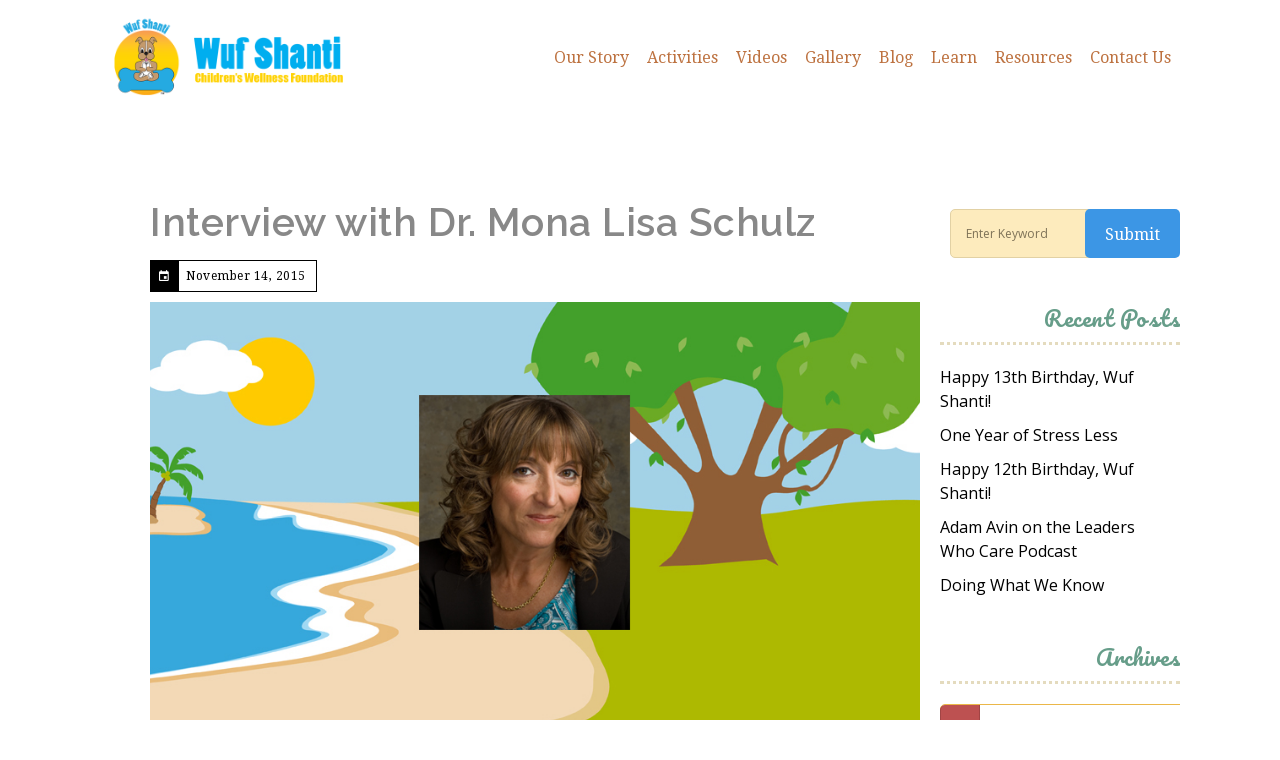

--- FILE ---
content_type: text/html; charset=UTF-8
request_url: https://wufshanti.com/2015/11/14/interview-with-dr-mona-lisa-schulz/
body_size: 34777
content:
<!DOCTYPE html>
<html lang="en-US" prefix="og: http://ogp.me/ns#">
<head>
    <meta charset="UTF-8">
    <meta name="viewport" content="width=device-width, initial-scale=1">
    <meta http-equiv="X-UA-Compatible" content="IE=edge">
    <meta name="msvalidate.01" content="DFD6373D78FA0640BC647072C6455F0B" />
    <title>Interview Dr. Mona Lisa Schulz Partners for Peace Adam Avin | Wuf Shanti</title>
<meta name='robots' content='max-image-preview:large' />
	<style>img:is([sizes="auto" i], [sizes^="auto," i]) { contain-intrinsic-size: 3000px 1500px }</style>
	
<!-- This site is optimized with the Yoast SEO Premium plugin v6.0 - https://yoast.com/wordpress/plugins/seo/ -->
<meta name="description" content="Interview with Dr. Mona Lisa Schulz for Partners of Peace series with Adam Avin of Wuf Shanti."/>
<link rel="canonical" href="https://wufshanti.com/2015/11/14/interview-with-dr-mona-lisa-schulz/" />
<meta property="og:locale" content="en_US" />
<meta property="og:type" content="article" />
<meta property="og:title" content="Interview Dr. Mona Lisa Schulz Partners for Peace Adam Avin | Wuf Shanti" />
<meta property="og:description" content="Interview with Dr. Mona Lisa Schulz for Partners of Peace series with Adam Avin of Wuf Shanti." />
<meta property="og:url" content="https://wufshanti.com/2015/11/14/interview-with-dr-mona-lisa-schulz/" />
<meta property="og:site_name" content="Wuf Shanti" />
<meta property="article:publisher" content="https://www.facebook.com/wufshanti/" />
<meta property="article:tag" content="#mindfulness" />
<meta property="article:tag" content="dr mona lisa" />
<meta property="article:tag" content="interview" />
<meta property="article:tag" content="medical intuitive" />
<meta property="article:tag" content="wuf shanti" />
<meta property="article:tag" content="wufshanti" />
<meta property="article:section" content="Blog" />
<meta property="article:published_time" content="2015-11-14T17:05:35-05:00" />
<meta property="article:modified_time" content="2020-04-29T13:44:51-04:00" />
<meta property="og:updated_time" content="2020-04-29T13:44:51-04:00" />
<meta property="og:image" content="https://wufshanti.com/wp-content/uploads/2015/11/interview-mona-lisa.jpg" />
<meta property="og:image:secure_url" content="https://wufshanti.com/wp-content/uploads/2015/11/interview-mona-lisa.jpg" />
<meta property="og:image:width" content="983" />
<meta property="og:image:height" content="498" />
<script type='application/ld+json'>{"@context":"http:\/\/schema.org","@type":"WebSite","@id":"#website","url":"https:\/\/wufshanti.com\/","name":"Wuf Shanti","potentialAction":{"@type":"SearchAction","target":"https:\/\/wufshanti.com\/?s={search_term_string}","query-input":"required name=search_term_string"}}</script>
<script type='application/ld+json'>{"@context":"http:\/\/schema.org","@type":"Organization","url":"https:\/\/wufshanti.com\/2015\/11\/14\/interview-with-dr-mona-lisa-schulz\/","sameAs":["https:\/\/www.facebook.com\/wufshanti\/","https:\/\/www.instagram.com\/wufshanti\/","https:\/\/www.youtube.com\/channel\/UC7u6kbHnLbWlIaD1Ivis8XA","https:\/\/www.pinterest.com\/aksimonberg\/wuf-shanti\/","https:\/\/twitter.com\/wufshanti"],"@id":"#organization","name":"Wuf Shanti","logo":"https:\/\/wufshanti.com\/wp-content\/uploads\/2015\/04\/Wufshantiwebsite-logo.png"}</script>
<!-- / Yoast SEO Premium plugin. -->

<link rel='dns-prefetch' href='//fonts.googleapis.com' />
<link rel="alternate" type="application/rss+xml" title="Wuf Shanti &raquo; Feed" href="https://wufshanti.com/feed/" />
<link rel="alternate" type="application/rss+xml" title="Wuf Shanti &raquo; Comments Feed" href="https://wufshanti.com/comments/feed/" />
<script type="text/javascript">
/* <![CDATA[ */
window._wpemojiSettings = {"baseUrl":"https:\/\/s.w.org\/images\/core\/emoji\/16.0.1\/72x72\/","ext":".png","svgUrl":"https:\/\/s.w.org\/images\/core\/emoji\/16.0.1\/svg\/","svgExt":".svg","source":{"concatemoji":"https:\/\/wufshanti.com\/wp-includes\/js\/wp-emoji-release.min.js?ver=6.8.3"}};
/*! This file is auto-generated */
!function(s,n){var o,i,e;function c(e){try{var t={supportTests:e,timestamp:(new Date).valueOf()};sessionStorage.setItem(o,JSON.stringify(t))}catch(e){}}function p(e,t,n){e.clearRect(0,0,e.canvas.width,e.canvas.height),e.fillText(t,0,0);var t=new Uint32Array(e.getImageData(0,0,e.canvas.width,e.canvas.height).data),a=(e.clearRect(0,0,e.canvas.width,e.canvas.height),e.fillText(n,0,0),new Uint32Array(e.getImageData(0,0,e.canvas.width,e.canvas.height).data));return t.every(function(e,t){return e===a[t]})}function u(e,t){e.clearRect(0,0,e.canvas.width,e.canvas.height),e.fillText(t,0,0);for(var n=e.getImageData(16,16,1,1),a=0;a<n.data.length;a++)if(0!==n.data[a])return!1;return!0}function f(e,t,n,a){switch(t){case"flag":return n(e,"\ud83c\udff3\ufe0f\u200d\u26a7\ufe0f","\ud83c\udff3\ufe0f\u200b\u26a7\ufe0f")?!1:!n(e,"\ud83c\udde8\ud83c\uddf6","\ud83c\udde8\u200b\ud83c\uddf6")&&!n(e,"\ud83c\udff4\udb40\udc67\udb40\udc62\udb40\udc65\udb40\udc6e\udb40\udc67\udb40\udc7f","\ud83c\udff4\u200b\udb40\udc67\u200b\udb40\udc62\u200b\udb40\udc65\u200b\udb40\udc6e\u200b\udb40\udc67\u200b\udb40\udc7f");case"emoji":return!a(e,"\ud83e\udedf")}return!1}function g(e,t,n,a){var r="undefined"!=typeof WorkerGlobalScope&&self instanceof WorkerGlobalScope?new OffscreenCanvas(300,150):s.createElement("canvas"),o=r.getContext("2d",{willReadFrequently:!0}),i=(o.textBaseline="top",o.font="600 32px Arial",{});return e.forEach(function(e){i[e]=t(o,e,n,a)}),i}function t(e){var t=s.createElement("script");t.src=e,t.defer=!0,s.head.appendChild(t)}"undefined"!=typeof Promise&&(o="wpEmojiSettingsSupports",i=["flag","emoji"],n.supports={everything:!0,everythingExceptFlag:!0},e=new Promise(function(e){s.addEventListener("DOMContentLoaded",e,{once:!0})}),new Promise(function(t){var n=function(){try{var e=JSON.parse(sessionStorage.getItem(o));if("object"==typeof e&&"number"==typeof e.timestamp&&(new Date).valueOf()<e.timestamp+604800&&"object"==typeof e.supportTests)return e.supportTests}catch(e){}return null}();if(!n){if("undefined"!=typeof Worker&&"undefined"!=typeof OffscreenCanvas&&"undefined"!=typeof URL&&URL.createObjectURL&&"undefined"!=typeof Blob)try{var e="postMessage("+g.toString()+"("+[JSON.stringify(i),f.toString(),p.toString(),u.toString()].join(",")+"));",a=new Blob([e],{type:"text/javascript"}),r=new Worker(URL.createObjectURL(a),{name:"wpTestEmojiSupports"});return void(r.onmessage=function(e){c(n=e.data),r.terminate(),t(n)})}catch(e){}c(n=g(i,f,p,u))}t(n)}).then(function(e){for(var t in e)n.supports[t]=e[t],n.supports.everything=n.supports.everything&&n.supports[t],"flag"!==t&&(n.supports.everythingExceptFlag=n.supports.everythingExceptFlag&&n.supports[t]);n.supports.everythingExceptFlag=n.supports.everythingExceptFlag&&!n.supports.flag,n.DOMReady=!1,n.readyCallback=function(){n.DOMReady=!0}}).then(function(){return e}).then(function(){var e;n.supports.everything||(n.readyCallback(),(e=n.source||{}).concatemoji?t(e.concatemoji):e.wpemoji&&e.twemoji&&(t(e.twemoji),t(e.wpemoji)))}))}((window,document),window._wpemojiSettings);
/* ]]> */
</script>
<link rel='stylesheet' id='cnss_font_awesome_css-css' href='https://wufshanti.com/wp-content/plugins/easy-social-icons/css/font-awesome/css/all.min.css?ver=7.0.0' type='text/css' media='all' />
<link rel='stylesheet' id='cnss_font_awesome_v4_shims-css' href='https://wufshanti.com/wp-content/plugins/easy-social-icons/css/font-awesome/css/v4-shims.min.css?ver=7.0.0' type='text/css' media='all' />
<link rel='stylesheet' id='cnss_css-css' href='https://wufshanti.com/wp-content/plugins/easy-social-icons/css/cnss.css?ver=1.0' type='text/css' media='all' />
<link rel='stylesheet' id='cnss_share_css-css' href='https://wufshanti.com/wp-content/plugins/easy-social-icons/css/share.css?ver=1.0' type='text/css' media='all' />
<link rel='stylesheet' id='stripe-main-styles-css' href='https://wufshanti.com/wp-content/mu-plugins/vendor/godaddy/mwc-core/assets/css/stripe-settings.css' type='text/css' media='all' />
<link rel='stylesheet' id='layerslider-css' href='https://wufshanti.com/wp-content/plugins/LayerSlider/static/layerslider/css/layerslider.css?ver=6.8.4' type='text/css' media='all' />
<link rel='stylesheet' id='ls-google-fonts-css' href='https://fonts.googleapis.com/css?family=Lato:100,300,regular,700,900%7COpen+Sans:300%7CIndie+Flower:regular%7COswald:300,regular,700&#038;subset=latin%2Clatin-ext' type='text/css' media='all' />
<style id='wp-emoji-styles-inline-css' type='text/css'>

	img.wp-smiley, img.emoji {
		display: inline !important;
		border: none !important;
		box-shadow: none !important;
		height: 1em !important;
		width: 1em !important;
		margin: 0 0.07em !important;
		vertical-align: -0.1em !important;
		background: none !important;
		padding: 0 !important;
	}
</style>
<link rel='stylesheet' id='wp-block-library-css' href='https://wufshanti.com/wp-includes/css/dist/block-library/style.min.css?ver=6.8.3' type='text/css' media='all' />
<style id='wp-block-library-theme-inline-css' type='text/css'>
.wp-block-audio :where(figcaption){color:#555;font-size:13px;text-align:center}.is-dark-theme .wp-block-audio :where(figcaption){color:#ffffffa6}.wp-block-audio{margin:0 0 1em}.wp-block-code{border:1px solid #ccc;border-radius:4px;font-family:Menlo,Consolas,monaco,monospace;padding:.8em 1em}.wp-block-embed :where(figcaption){color:#555;font-size:13px;text-align:center}.is-dark-theme .wp-block-embed :where(figcaption){color:#ffffffa6}.wp-block-embed{margin:0 0 1em}.blocks-gallery-caption{color:#555;font-size:13px;text-align:center}.is-dark-theme .blocks-gallery-caption{color:#ffffffa6}:root :where(.wp-block-image figcaption){color:#555;font-size:13px;text-align:center}.is-dark-theme :root :where(.wp-block-image figcaption){color:#ffffffa6}.wp-block-image{margin:0 0 1em}.wp-block-pullquote{border-bottom:4px solid;border-top:4px solid;color:currentColor;margin-bottom:1.75em}.wp-block-pullquote cite,.wp-block-pullquote footer,.wp-block-pullquote__citation{color:currentColor;font-size:.8125em;font-style:normal;text-transform:uppercase}.wp-block-quote{border-left:.25em solid;margin:0 0 1.75em;padding-left:1em}.wp-block-quote cite,.wp-block-quote footer{color:currentColor;font-size:.8125em;font-style:normal;position:relative}.wp-block-quote:where(.has-text-align-right){border-left:none;border-right:.25em solid;padding-left:0;padding-right:1em}.wp-block-quote:where(.has-text-align-center){border:none;padding-left:0}.wp-block-quote.is-large,.wp-block-quote.is-style-large,.wp-block-quote:where(.is-style-plain){border:none}.wp-block-search .wp-block-search__label{font-weight:700}.wp-block-search__button{border:1px solid #ccc;padding:.375em .625em}:where(.wp-block-group.has-background){padding:1.25em 2.375em}.wp-block-separator.has-css-opacity{opacity:.4}.wp-block-separator{border:none;border-bottom:2px solid;margin-left:auto;margin-right:auto}.wp-block-separator.has-alpha-channel-opacity{opacity:1}.wp-block-separator:not(.is-style-wide):not(.is-style-dots){width:100px}.wp-block-separator.has-background:not(.is-style-dots){border-bottom:none;height:1px}.wp-block-separator.has-background:not(.is-style-wide):not(.is-style-dots){height:2px}.wp-block-table{margin:0 0 1em}.wp-block-table td,.wp-block-table th{word-break:normal}.wp-block-table :where(figcaption){color:#555;font-size:13px;text-align:center}.is-dark-theme .wp-block-table :where(figcaption){color:#ffffffa6}.wp-block-video :where(figcaption){color:#555;font-size:13px;text-align:center}.is-dark-theme .wp-block-video :where(figcaption){color:#ffffffa6}.wp-block-video{margin:0 0 1em}:root :where(.wp-block-template-part.has-background){margin-bottom:0;margin-top:0;padding:1.25em 2.375em}
</style>
<style id='classic-theme-styles-inline-css' type='text/css'>
/*! This file is auto-generated */
.wp-block-button__link{color:#fff;background-color:#32373c;border-radius:9999px;box-shadow:none;text-decoration:none;padding:calc(.667em + 2px) calc(1.333em + 2px);font-size:1.125em}.wp-block-file__button{background:#32373c;color:#fff;text-decoration:none}
</style>
<style id='bp-login-form-style-inline-css' type='text/css'>
.widget_bp_core_login_widget .bp-login-widget-user-avatar{float:left}.widget_bp_core_login_widget .bp-login-widget-user-links{margin-left:70px}#bp-login-widget-form label{display:block;font-weight:600;margin:15px 0 5px;width:auto}#bp-login-widget-form input[type=password],#bp-login-widget-form input[type=text]{background-color:#fafafa;border:1px solid #d6d6d6;border-radius:0;font:inherit;font-size:100%;padding:.5em;width:100%}#bp-login-widget-form .bp-login-widget-register-link,#bp-login-widget-form .login-submit{display:inline;width:-moz-fit-content;width:fit-content}#bp-login-widget-form .bp-login-widget-register-link{margin-left:1em}#bp-login-widget-form .bp-login-widget-register-link a{filter:invert(1)}#bp-login-widget-form .bp-login-widget-pwd-link{font-size:80%}

</style>
<style id='bp-member-style-inline-css' type='text/css'>
[data-type="bp/member"] input.components-placeholder__input{border:1px solid #757575;border-radius:2px;flex:1 1 auto;padding:6px 8px}.bp-block-member{position:relative}.bp-block-member .member-content{display:flex}.bp-block-member .user-nicename{display:block}.bp-block-member .user-nicename a{border:none;color:currentColor;text-decoration:none}.bp-block-member .bp-profile-button{width:100%}.bp-block-member .bp-profile-button a.button{bottom:10px;display:inline-block;margin:18px 0 0;position:absolute;right:0}.bp-block-member.has-cover .item-header-avatar,.bp-block-member.has-cover .member-content,.bp-block-member.has-cover .member-description{z-index:2}.bp-block-member.has-cover .member-content,.bp-block-member.has-cover .member-description{padding-top:75px}.bp-block-member.has-cover .bp-member-cover-image{background-color:#c5c5c5;background-position:top;background-repeat:no-repeat;background-size:cover;border:0;display:block;height:150px;left:0;margin:0;padding:0;position:absolute;top:0;width:100%;z-index:1}.bp-block-member img.avatar{height:auto;width:auto}.bp-block-member.avatar-none .item-header-avatar{display:none}.bp-block-member.avatar-none.has-cover{min-height:200px}.bp-block-member.avatar-full{min-height:150px}.bp-block-member.avatar-full .item-header-avatar{width:180px}.bp-block-member.avatar-thumb .member-content{align-items:center;min-height:50px}.bp-block-member.avatar-thumb .item-header-avatar{width:70px}.bp-block-member.avatar-full.has-cover{min-height:300px}.bp-block-member.avatar-full.has-cover .item-header-avatar{width:200px}.bp-block-member.avatar-full.has-cover img.avatar{background:#fffc;border:2px solid #fff;margin-left:20px}.bp-block-member.avatar-thumb.has-cover .item-header-avatar{padding-top:75px}.entry .entry-content .bp-block-member .user-nicename a{border:none;color:currentColor;text-decoration:none}

</style>
<style id='bp-members-style-inline-css' type='text/css'>
[data-type="bp/members"] .components-placeholder.is-appender{min-height:0}[data-type="bp/members"] .components-placeholder.is-appender .components-placeholder__label:empty{display:none}[data-type="bp/members"] .components-placeholder input.components-placeholder__input{border:1px solid #757575;border-radius:2px;flex:1 1 auto;padding:6px 8px}[data-type="bp/members"].avatar-none .member-description{width:calc(100% - 44px)}[data-type="bp/members"].avatar-full .member-description{width:calc(100% - 224px)}[data-type="bp/members"].avatar-thumb .member-description{width:calc(100% - 114px)}[data-type="bp/members"] .member-content{position:relative}[data-type="bp/members"] .member-content .is-right{position:absolute;right:2px;top:2px}[data-type="bp/members"] .columns-2 .member-content .member-description,[data-type="bp/members"] .columns-3 .member-content .member-description,[data-type="bp/members"] .columns-4 .member-content .member-description{padding-left:44px;width:calc(100% - 44px)}[data-type="bp/members"] .columns-3 .is-right{right:-10px}[data-type="bp/members"] .columns-4 .is-right{right:-50px}.bp-block-members.is-grid{display:flex;flex-wrap:wrap;padding:0}.bp-block-members.is-grid .member-content{margin:0 1.25em 1.25em 0;width:100%}@media(min-width:600px){.bp-block-members.columns-2 .member-content{width:calc(50% - .625em)}.bp-block-members.columns-2 .member-content:nth-child(2n){margin-right:0}.bp-block-members.columns-3 .member-content{width:calc(33.33333% - .83333em)}.bp-block-members.columns-3 .member-content:nth-child(3n){margin-right:0}.bp-block-members.columns-4 .member-content{width:calc(25% - .9375em)}.bp-block-members.columns-4 .member-content:nth-child(4n){margin-right:0}}.bp-block-members .member-content{display:flex;flex-direction:column;padding-bottom:1em;text-align:center}.bp-block-members .member-content .item-header-avatar,.bp-block-members .member-content .member-description{width:100%}.bp-block-members .member-content .item-header-avatar{margin:0 auto}.bp-block-members .member-content .item-header-avatar img.avatar{display:inline-block}@media(min-width:600px){.bp-block-members .member-content{flex-direction:row;text-align:left}.bp-block-members .member-content .item-header-avatar,.bp-block-members .member-content .member-description{width:auto}.bp-block-members .member-content .item-header-avatar{margin:0}}.bp-block-members .member-content .user-nicename{display:block}.bp-block-members .member-content .user-nicename a{border:none;color:currentColor;text-decoration:none}.bp-block-members .member-content time{color:#767676;display:block;font-size:80%}.bp-block-members.avatar-none .item-header-avatar{display:none}.bp-block-members.avatar-full{min-height:190px}.bp-block-members.avatar-full .item-header-avatar{width:180px}.bp-block-members.avatar-thumb .member-content{min-height:80px}.bp-block-members.avatar-thumb .item-header-avatar{width:70px}.bp-block-members.columns-2 .member-content,.bp-block-members.columns-3 .member-content,.bp-block-members.columns-4 .member-content{display:block;text-align:center}.bp-block-members.columns-2 .member-content .item-header-avatar,.bp-block-members.columns-3 .member-content .item-header-avatar,.bp-block-members.columns-4 .member-content .item-header-avatar{margin:0 auto}.bp-block-members img.avatar{height:auto;max-width:-moz-fit-content;max-width:fit-content;width:auto}.bp-block-members .member-content.has-activity{align-items:center}.bp-block-members .member-content.has-activity .item-header-avatar{padding-right:1em}.bp-block-members .member-content.has-activity .wp-block-quote{margin-bottom:0;text-align:left}.bp-block-members .member-content.has-activity .wp-block-quote cite a,.entry .entry-content .bp-block-members .user-nicename a{border:none;color:currentColor;text-decoration:none}

</style>
<style id='bp-dynamic-members-style-inline-css' type='text/css'>
.bp-dynamic-block-container .item-options{font-size:.5em;margin:0 0 1em;padding:1em 0}.bp-dynamic-block-container .item-options a.selected{font-weight:600}.bp-dynamic-block-container ul.item-list{list-style:none;margin:1em 0;padding-left:0}.bp-dynamic-block-container ul.item-list li{margin-bottom:1em}.bp-dynamic-block-container ul.item-list li:after,.bp-dynamic-block-container ul.item-list li:before{content:" ";display:table}.bp-dynamic-block-container ul.item-list li:after{clear:both}.bp-dynamic-block-container ul.item-list li .item-avatar{float:left;width:60px}.bp-dynamic-block-container ul.item-list li .item{margin-left:70px}

</style>
<style id='bp-online-members-style-inline-css' type='text/css'>
.widget_bp_core_whos_online_widget .avatar-block,[data-type="bp/online-members"] .avatar-block{display:flex;flex-flow:row wrap}.widget_bp_core_whos_online_widget .avatar-block img,[data-type="bp/online-members"] .avatar-block img{margin:.5em}

</style>
<style id='bp-active-members-style-inline-css' type='text/css'>
.widget_bp_core_recently_active_widget .avatar-block,[data-type="bp/active-members"] .avatar-block{display:flex;flex-flow:row wrap}.widget_bp_core_recently_active_widget .avatar-block img,[data-type="bp/active-members"] .avatar-block img{margin:.5em}

</style>
<link rel='stylesheet' id='h5ap-audioplayer-style-css' href='https://wufshanti.com/wp-content/plugins/html5-audio-player/build/blocks/audioplayer/view.css?ver=2.5.0' type='text/css' media='all' />
<link rel='stylesheet' id='h5ap-radio-player-style-css' href='https://wufshanti.com/wp-content/plugins/html5-audio-player/build/blocks/radio-player/view.css?ver=2.5.0' type='text/css' media='all' />
<link rel='stylesheet' id='bplugins-plyrio-css' href='https://wufshanti.com/wp-content/plugins/html5-audio-player/assets/css/plyr-v3.7.2.css?ver=3.7.2' type='text/css' media='all' />
<style id='global-styles-inline-css' type='text/css'>
:root{--wp--preset--aspect-ratio--square: 1;--wp--preset--aspect-ratio--4-3: 4/3;--wp--preset--aspect-ratio--3-4: 3/4;--wp--preset--aspect-ratio--3-2: 3/2;--wp--preset--aspect-ratio--2-3: 2/3;--wp--preset--aspect-ratio--16-9: 16/9;--wp--preset--aspect-ratio--9-16: 9/16;--wp--preset--color--black: #000000;--wp--preset--color--cyan-bluish-gray: #abb8c3;--wp--preset--color--white: #ffffff;--wp--preset--color--pale-pink: #f78da7;--wp--preset--color--vivid-red: #cf2e2e;--wp--preset--color--luminous-vivid-orange: #ff6900;--wp--preset--color--luminous-vivid-amber: #fcb900;--wp--preset--color--light-green-cyan: #7bdcb5;--wp--preset--color--vivid-green-cyan: #00d084;--wp--preset--color--pale-cyan-blue: #8ed1fc;--wp--preset--color--vivid-cyan-blue: #0693e3;--wp--preset--color--vivid-purple: #9b51e0;--wp--preset--gradient--vivid-cyan-blue-to-vivid-purple: linear-gradient(135deg,rgba(6,147,227,1) 0%,rgb(155,81,224) 100%);--wp--preset--gradient--light-green-cyan-to-vivid-green-cyan: linear-gradient(135deg,rgb(122,220,180) 0%,rgb(0,208,130) 100%);--wp--preset--gradient--luminous-vivid-amber-to-luminous-vivid-orange: linear-gradient(135deg,rgba(252,185,0,1) 0%,rgba(255,105,0,1) 100%);--wp--preset--gradient--luminous-vivid-orange-to-vivid-red: linear-gradient(135deg,rgba(255,105,0,1) 0%,rgb(207,46,46) 100%);--wp--preset--gradient--very-light-gray-to-cyan-bluish-gray: linear-gradient(135deg,rgb(238,238,238) 0%,rgb(169,184,195) 100%);--wp--preset--gradient--cool-to-warm-spectrum: linear-gradient(135deg,rgb(74,234,220) 0%,rgb(151,120,209) 20%,rgb(207,42,186) 40%,rgb(238,44,130) 60%,rgb(251,105,98) 80%,rgb(254,248,76) 100%);--wp--preset--gradient--blush-light-purple: linear-gradient(135deg,rgb(255,206,236) 0%,rgb(152,150,240) 100%);--wp--preset--gradient--blush-bordeaux: linear-gradient(135deg,rgb(254,205,165) 0%,rgb(254,45,45) 50%,rgb(107,0,62) 100%);--wp--preset--gradient--luminous-dusk: linear-gradient(135deg,rgb(255,203,112) 0%,rgb(199,81,192) 50%,rgb(65,88,208) 100%);--wp--preset--gradient--pale-ocean: linear-gradient(135deg,rgb(255,245,203) 0%,rgb(182,227,212) 50%,rgb(51,167,181) 100%);--wp--preset--gradient--electric-grass: linear-gradient(135deg,rgb(202,248,128) 0%,rgb(113,206,126) 100%);--wp--preset--gradient--midnight: linear-gradient(135deg,rgb(2,3,129) 0%,rgb(40,116,252) 100%);--wp--preset--font-size--small: 13px;--wp--preset--font-size--medium: 20px;--wp--preset--font-size--large: 36px;--wp--preset--font-size--x-large: 42px;--wp--preset--spacing--20: 0.44rem;--wp--preset--spacing--30: 0.67rem;--wp--preset--spacing--40: 1rem;--wp--preset--spacing--50: 1.5rem;--wp--preset--spacing--60: 2.25rem;--wp--preset--spacing--70: 3.38rem;--wp--preset--spacing--80: 5.06rem;--wp--preset--shadow--natural: 6px 6px 9px rgba(0, 0, 0, 0.2);--wp--preset--shadow--deep: 12px 12px 50px rgba(0, 0, 0, 0.4);--wp--preset--shadow--sharp: 6px 6px 0px rgba(0, 0, 0, 0.2);--wp--preset--shadow--outlined: 6px 6px 0px -3px rgba(255, 255, 255, 1), 6px 6px rgba(0, 0, 0, 1);--wp--preset--shadow--crisp: 6px 6px 0px rgba(0, 0, 0, 1);}:where(.is-layout-flex){gap: 0.5em;}:where(.is-layout-grid){gap: 0.5em;}body .is-layout-flex{display: flex;}.is-layout-flex{flex-wrap: wrap;align-items: center;}.is-layout-flex > :is(*, div){margin: 0;}body .is-layout-grid{display: grid;}.is-layout-grid > :is(*, div){margin: 0;}:where(.wp-block-columns.is-layout-flex){gap: 2em;}:where(.wp-block-columns.is-layout-grid){gap: 2em;}:where(.wp-block-post-template.is-layout-flex){gap: 1.25em;}:where(.wp-block-post-template.is-layout-grid){gap: 1.25em;}.has-black-color{color: var(--wp--preset--color--black) !important;}.has-cyan-bluish-gray-color{color: var(--wp--preset--color--cyan-bluish-gray) !important;}.has-white-color{color: var(--wp--preset--color--white) !important;}.has-pale-pink-color{color: var(--wp--preset--color--pale-pink) !important;}.has-vivid-red-color{color: var(--wp--preset--color--vivid-red) !important;}.has-luminous-vivid-orange-color{color: var(--wp--preset--color--luminous-vivid-orange) !important;}.has-luminous-vivid-amber-color{color: var(--wp--preset--color--luminous-vivid-amber) !important;}.has-light-green-cyan-color{color: var(--wp--preset--color--light-green-cyan) !important;}.has-vivid-green-cyan-color{color: var(--wp--preset--color--vivid-green-cyan) !important;}.has-pale-cyan-blue-color{color: var(--wp--preset--color--pale-cyan-blue) !important;}.has-vivid-cyan-blue-color{color: var(--wp--preset--color--vivid-cyan-blue) !important;}.has-vivid-purple-color{color: var(--wp--preset--color--vivid-purple) !important;}.has-black-background-color{background-color: var(--wp--preset--color--black) !important;}.has-cyan-bluish-gray-background-color{background-color: var(--wp--preset--color--cyan-bluish-gray) !important;}.has-white-background-color{background-color: var(--wp--preset--color--white) !important;}.has-pale-pink-background-color{background-color: var(--wp--preset--color--pale-pink) !important;}.has-vivid-red-background-color{background-color: var(--wp--preset--color--vivid-red) !important;}.has-luminous-vivid-orange-background-color{background-color: var(--wp--preset--color--luminous-vivid-orange) !important;}.has-luminous-vivid-amber-background-color{background-color: var(--wp--preset--color--luminous-vivid-amber) !important;}.has-light-green-cyan-background-color{background-color: var(--wp--preset--color--light-green-cyan) !important;}.has-vivid-green-cyan-background-color{background-color: var(--wp--preset--color--vivid-green-cyan) !important;}.has-pale-cyan-blue-background-color{background-color: var(--wp--preset--color--pale-cyan-blue) !important;}.has-vivid-cyan-blue-background-color{background-color: var(--wp--preset--color--vivid-cyan-blue) !important;}.has-vivid-purple-background-color{background-color: var(--wp--preset--color--vivid-purple) !important;}.has-black-border-color{border-color: var(--wp--preset--color--black) !important;}.has-cyan-bluish-gray-border-color{border-color: var(--wp--preset--color--cyan-bluish-gray) !important;}.has-white-border-color{border-color: var(--wp--preset--color--white) !important;}.has-pale-pink-border-color{border-color: var(--wp--preset--color--pale-pink) !important;}.has-vivid-red-border-color{border-color: var(--wp--preset--color--vivid-red) !important;}.has-luminous-vivid-orange-border-color{border-color: var(--wp--preset--color--luminous-vivid-orange) !important;}.has-luminous-vivid-amber-border-color{border-color: var(--wp--preset--color--luminous-vivid-amber) !important;}.has-light-green-cyan-border-color{border-color: var(--wp--preset--color--light-green-cyan) !important;}.has-vivid-green-cyan-border-color{border-color: var(--wp--preset--color--vivid-green-cyan) !important;}.has-pale-cyan-blue-border-color{border-color: var(--wp--preset--color--pale-cyan-blue) !important;}.has-vivid-cyan-blue-border-color{border-color: var(--wp--preset--color--vivid-cyan-blue) !important;}.has-vivid-purple-border-color{border-color: var(--wp--preset--color--vivid-purple) !important;}.has-vivid-cyan-blue-to-vivid-purple-gradient-background{background: var(--wp--preset--gradient--vivid-cyan-blue-to-vivid-purple) !important;}.has-light-green-cyan-to-vivid-green-cyan-gradient-background{background: var(--wp--preset--gradient--light-green-cyan-to-vivid-green-cyan) !important;}.has-luminous-vivid-amber-to-luminous-vivid-orange-gradient-background{background: var(--wp--preset--gradient--luminous-vivid-amber-to-luminous-vivid-orange) !important;}.has-luminous-vivid-orange-to-vivid-red-gradient-background{background: var(--wp--preset--gradient--luminous-vivid-orange-to-vivid-red) !important;}.has-very-light-gray-to-cyan-bluish-gray-gradient-background{background: var(--wp--preset--gradient--very-light-gray-to-cyan-bluish-gray) !important;}.has-cool-to-warm-spectrum-gradient-background{background: var(--wp--preset--gradient--cool-to-warm-spectrum) !important;}.has-blush-light-purple-gradient-background{background: var(--wp--preset--gradient--blush-light-purple) !important;}.has-blush-bordeaux-gradient-background{background: var(--wp--preset--gradient--blush-bordeaux) !important;}.has-luminous-dusk-gradient-background{background: var(--wp--preset--gradient--luminous-dusk) !important;}.has-pale-ocean-gradient-background{background: var(--wp--preset--gradient--pale-ocean) !important;}.has-electric-grass-gradient-background{background: var(--wp--preset--gradient--electric-grass) !important;}.has-midnight-gradient-background{background: var(--wp--preset--gradient--midnight) !important;}.has-small-font-size{font-size: var(--wp--preset--font-size--small) !important;}.has-medium-font-size{font-size: var(--wp--preset--font-size--medium) !important;}.has-large-font-size{font-size: var(--wp--preset--font-size--large) !important;}.has-x-large-font-size{font-size: var(--wp--preset--font-size--x-large) !important;}
:where(.wp-block-post-template.is-layout-flex){gap: 1.25em;}:where(.wp-block-post-template.is-layout-grid){gap: 1.25em;}
:where(.wp-block-columns.is-layout-flex){gap: 2em;}:where(.wp-block-columns.is-layout-grid){gap: 2em;}
:root :where(.wp-block-pullquote){font-size: 1.5em;line-height: 1.6;}
</style>
<link rel='stylesheet' id='bbp-default-css' href='https://wufshanti.com/wp-content/plugins/bbpress/templates/default/css/bbpress.min.css?ver=2.6.14' type='text/css' media='all' />
<link rel='stylesheet' id='contact-form-7-css' href='https://wufshanti.com/wp-content/plugins/contact-form-7/includes/css/styles.css?ver=6.1.3' type='text/css' media='all' />
<style id='contact-form-7-inline-css' type='text/css'>
.wpcf7 .wpcf7-recaptcha iframe {margin-bottom: 0;}.wpcf7 .wpcf7-recaptcha[data-align="center"] > div {margin: 0 auto;}.wpcf7 .wpcf7-recaptcha[data-align="right"] > div {margin: 0 0 0 auto;}
</style>
<link rel='stylesheet' id='h5ap-public-css' href='https://wufshanti.com/wp-content/plugins/html5-audio-player/assets/css/style.css?ver=2.5.1' type='text/css' media='all' />
<style id='woocommerce-inline-inline-css' type='text/css'>
.woocommerce form .form-row .required { visibility: visible; }
</style>
<link rel='stylesheet' id='brands-styles-css' href='https://wufshanti.com/wp-content/plugins/woocommerce/assets/css/brands.css?ver=10.3.5' type='text/css' media='all' />
<link rel='stylesheet' id='cd5a600ed2c60db1aac0d860643bdfef-css' href='//fonts.googleapis.com/css?family=Open+Sans:100,100italic,200,200italic,300,300italic,regular,italic,500,500italic,600,600italic,700,700italic,800,800italic,900,900italic' type='text/css' media='all' />
<link rel='stylesheet' id='8bcfb2c613a25d0d7bdd48460ec04969-css' href='//fonts.googleapis.com/css?family=Raleway:100,100italic,200,200italic,300,300italic,regular,italic,500,500italic,600,600italic,700,700italic,800,800italic,900,900italic' type='text/css' media='all' />
<link rel='stylesheet' id='e3310a6b565668603e4205be3f7219ab-css' href='//fonts.googleapis.com/css?family=Raleway:100,100italic,200,200italic,300,300italic,regular,italic,500,500italic,600,600italic,700,700italic,800,800italic,900,900italic' type='text/css' media='all' />
<link rel='stylesheet' id='883b23a1ec464074f97bbe9344a1996c-css' href='//fonts.googleapis.com/css?family=Open+Sans:100,100italic,200,200italic,300,300italic,regular,italic,500,500italic,600,600italic,700,700italic,800,800italic,900,900italic' type='text/css' media='all' />
<link rel='stylesheet' id='kidszone-css' href='https://wufshanti.com/wp-content/themes/kidszone5.1/style.css?ver=1.4.3' type='text/css' media='all' />
<link rel='stylesheet' id='kidszone-base-css' href='https://wufshanti.com/wp-content/themes/kidszone5.1/css/base.css?ver=5.2.3' type='text/css' media='all' />
<link rel='stylesheet' id='kidszone-grid-css' href='https://wufshanti.com/wp-content/themes/kidszone5.1/css/grid.css?ver=1.4.3' type='text/css' media='all' />
<link rel='stylesheet' id='kidszone-widget-css' href='https://wufshanti.com/wp-content/themes/kidszone5.1/css/widget.css?ver=5.1.0' type='text/css' media='all' />
<link rel='stylesheet' id='kidszone-layout-css' href='https://wufshanti.com/wp-content/themes/kidszone5.1/css/layout.css?ver=5.1.0' type='text/css' media='all' />
<link rel='stylesheet' id='kidszone-blog-css' href='https://wufshanti.com/wp-content/themes/kidszone5.1/css/blog.css?ver=5.1.9' type='text/css' media='all' />
<link rel='stylesheet' id='kidszone-contact-css' href='https://wufshanti.com/wp-content/themes/kidszone5.1/css/contact.css?ver=1.4.3' type='text/css' media='all' />
<link rel='stylesheet' id='kidszone-custom-class-css' href='https://wufshanti.com/wp-content/themes/kidszone5.1/css/custom-class.css?ver=1.4.3' type='text/css' media='all' />
<link rel='stylesheet' id='kidszone-browsers-css' href='https://wufshanti.com/wp-content/themes/kidszone5.1/css/browsers.css?ver=1.4.3' type='text/css' media='all' />
<link rel='stylesheet' id='prettyphoto-css' href='https://wufshanti.com/wp-content/plugins/js_composer/assets/lib/prettyphoto/css/prettyPhoto.min.css?ver=7.0' type='text/css' media='all' />
<link rel='stylesheet' id='custom-font-awesome-css' href='https://wufshanti.com/wp-content/themes/kidszone5.1/css/font-awesome.min.css?ver=4.3.0' type='text/css' media='all' />
<link rel='stylesheet' id='pe-icon-7-stroke-css' href='https://wufshanti.com/wp-content/themes/kidszone5.1/css/pe-icon-7-stroke.css?ver=6.8.3' type='text/css' media='all' />
<link rel='stylesheet' id='stroke-gap-icons-style-css' href='https://wufshanti.com/wp-content/themes/kidszone5.1/css/stroke-gap-icons-style.css?ver=6.8.3' type='text/css' media='all' />
<link rel='stylesheet' id='icon-moon-css' href='https://wufshanti.com/wp-content/themes/kidszone5.1/css/icon-moon.css?ver=6.8.3' type='text/css' media='all' />
<link rel='stylesheet' id='material-design-iconic-css' href='https://wufshanti.com/wp-content/themes/kidszone5.1/css/material-design-iconic-font.min.css?ver=6.8.3' type='text/css' media='all' />
<link rel='stylesheet' id='kidszone-woo-default-css' href='https://wufshanti.com/wp-content/themes/kidszone5.1/css/woocommerce/woocommerce-default.css?ver=5.1.1' type='text/css' media='all' />
<link rel='stylesheet' id='kidszone-woo-type1-css' href='https://wufshanti.com/wp-content/themes/kidszone5.1/css/woocommerce/type1-fashion.css?ver=1.4.3' type='text/css' media='all' />
<link rel='stylesheet' id='kidszone-woo-type4-css' href='https://wufshanti.com/wp-content/themes/kidszone5.1/css/woocommerce/type4-hosting.css?ver=1.4.3' type='text/css' media='all' />
<link rel='stylesheet' id='kidszone-woo-type8-css' href='https://wufshanti.com/wp-content/themes/kidszone5.1/css/woocommerce/type8-insurance.css?ver=5.1.0' type='text/css' media='all' />
<link rel='stylesheet' id='kidszone-woo-type10-css' href='https://wufshanti.com/wp-content/themes/kidszone5.1/css/woocommerce/type10-medical.css?ver=1.4.3' type='text/css' media='all' />
<link rel='stylesheet' id='kidszone-woo-type11-css' href='https://wufshanti.com/wp-content/themes/kidszone5.1/css/woocommerce/type11-model.css?ver=1.4.3' type='text/css' media='all' />
<link rel='stylesheet' id='kidszone-woo-type12-css' href='https://wufshanti.com/wp-content/themes/kidszone5.1/css/woocommerce/type12-attorney.css?ver=1.4.3' type='text/css' media='all' />
<link rel='stylesheet' id='kidszone-woo-type13-css' href='https://wufshanti.com/wp-content/themes/kidszone5.1/css/woocommerce/type13-architecture.css?ver=1.4.3' type='text/css' media='all' />
<link rel='stylesheet' id='kidszone-woo-type14-css' href='https://wufshanti.com/wp-content/themes/kidszone5.1/css/woocommerce/type14-fitness.css?ver=1.4.3' type='text/css' media='all' />
<link rel='stylesheet' id='kidszone-woo-type16-css' href='https://wufshanti.com/wp-content/themes/kidszone5.1/css/woocommerce/type16-photography.css?ver=1.4.3' type='text/css' media='all' />
<link rel='stylesheet' id='kidszone-woo-type17-css' href='https://wufshanti.com/wp-content/themes/kidszone5.1/css/woocommerce/type17-restaurant.css?ver=1.4.3' type='text/css' media='all' />
<link rel='stylesheet' id='kidszone-woo-type20-css' href='https://wufshanti.com/wp-content/themes/kidszone5.1/css/woocommerce/type20-yoga.css?ver=1.4.3' type='text/css' media='all' />
<link rel='stylesheet' id='kidszone-woo-type21-css' href='https://wufshanti.com/wp-content/themes/kidszone5.1/css/woocommerce/type21-styleshop.css?ver=1.4.3' type='text/css' media='all' />
<link rel='stylesheet' id='kidszone-woo-css' href='https://wufshanti.com/wp-content/themes/kidszone5.1/css/woocommerce.css?ver=1.4.3' type='text/css' media='all' />
<link rel='stylesheet' id='kidszone-google-fonts-css' href='https://fonts.googleapis.com/css?family=Droid+Serif%7CPacifico&#038;ver=1.4.3' type='text/css' media='all' />
<link rel='stylesheet' id='kidszone-customevent-css' href='https://wufshanti.com/wp-content/themes/kidszone5.1/tribe-events/custom.css?ver=1.4.3' type='text/css' media='all' />
<link rel='stylesheet' id='kidszone-popup-css-css' href='https://wufshanti.com/wp-content/themes/kidszone5.1/framework/js/magnific/magnific-popup.css?ver=1.4.3' type='text/css' media='all' />
<link rel='stylesheet' id='kidszone-custom-css' href='https://wufshanti.com/wp-content/themes/kidszone5.1/css/custom.css?ver=1.5.1' type='text/css' media='all' />
<style id='kidszone-custom-inline-css' type='text/css'>
.secondary-sidebar .type5 .widgettitle, .type1.tribe_events h3 { border-color:rgba(30,115,190, 0.3) }.dt-sc-menu-sorting a { color: rgba(30,115,190, 0.6) }.dt-sc-team.type2 .dt-sc-team-thumb .dt-sc-team-thumb-overlay, .dt-sc-hexagon-image span:before, .dt-sc-keynote-speakers .dt-sc-speakers-thumb .dt-sc-speakers-thumb-overlay {  background: rgba(30,115,190, 0.9) }.portfolio .image-overlay, .recent-portfolio-widget ul li a:before, .dt-sc-image-caption.type2:hover .dt-sc-image-content, .dt-sc-fitness-program-short-details-wrapper .dt-sc-fitness-program-short-details { background: rgba(30,115,190, 0.9) }.dt-sc-icon-box.type10 .icon-wrapper:before, .dt-sc-contact-info.type4 span:after, .dt-sc-pr-tb-col.type2 .dt-sc-tb-header:before { box-shadow:5px 0px 0px 0px #1e73be}.dt-sc-icon-box.type10:hover .icon-wrapper:before { box-shadow:7px 0px 0px 0px #1e73be}.dt-sc-counter.type6 .dt-sc-couter-icon-holder:before { box-shadow:5px 1px 0px 0px #1e73be}.dt-sc-button.with-shadow.white, .dt-sc-pr-tb-col.type2 .dt-sc-buy-now a { box-shadow:3px 3px 0px 0px #1e73be}.dt-sc-restaurant-events-list .dt-sc-restaurant-event-details h6:before { border-bottom-color: rgba(30,115,190,0.6) }.portfolio.type4 .image-overlay, .dt-sc-timeline-section.type4 .dt-sc-timeline-thumb-overlay, .dt-sc-yoga-classes .dt-sc-yoga-classes-image-wrapper:before, .dt-sc-yoga-course .dt-sc-yoga-course-thumb-overlay, .dt-sc-yoga-program .dt-sc-yoga-program-thumb-overlay, .dt-sc-yoga-pose .dt-sc-yoga-pose-thumb:before, .dt-sc-yoga-teacher .dt-sc-yoga-teacher-thumb:before, .dt-sc-doctors .dt-sc-doctors-thumb-overlay, .dt-sc-event-addon > .dt-sc-event-addon-date, .dt-sc-course .dt-sc-course-overlay, .dt-sc-process-steps .dt-sc-process-thumb-overlay { background: rgba(30,115,190,0.85) }@media only screen and (max-width: 767px) { .dt-sc-contact-info.type4:after, .dt-sc-icon-box.type10 .icon-content h4:after, .dt-sc-counter.type6.last h4::before, .dt-sc-counter.type6 h4::after { background-color:#1e73be} }@media only screen and (max-width: 767px) { .dt-sc-timeline-section.type2, .dt-sc-timeline-section.type2::before { border-color:#1e73be} }.woocommerce ul.products li.product .woo-type1 .star-rating:before, .woocommerce ul.products li.product .woo-type1 .star-rating span:before, .woocommerce ul.products li.product .woo-type1 .star-rating:before, .woocommerce ul.products li.product .woo-type1 .star-rating span:before, .woocommerce .woo-type1 .star-rating:before, .woocommerce .woo-type1 .star-rating span:before, .woocommerce .woo-type1 .star-rating:before, .woocommerce .woo-type1 .star-rating span:before { color: rgba(30,115,190, 0.75) }.woocommerce ul.products li.product:hover .woo-type8 .product-content, .woocommerce ul.products li.product-category:hover .woo-type8 .product-thumb .image:after, .woocommerce ul.products li.product:hover .woo-type8 .product-content, .woocommerce ul.products li.product-category:hover .woo-type8 .product-thumb .image:after, .woocommerce ul.products li.product:hover .woo-type13 .product-content, .woocommerce ul.products li.product:hover .woo-type13 .product-content, .woocommerce ul.products li.product.instock:hover .woo-type13 .on-sale-product .product-content, .woocommerce ul.products li.product.instock:hover .woo-type13 .on-sale-product .product-content, .woocommerce ul.products li.product.outofstock:hover .woo-type13 .out-of-stock-product .product-content, .woocommerce ul.products li.product.outofstock:hover .woo-type13 .out-of-stock-product .product-content, .woocommerce ul.products li.product-category:hover .woo-type13 .product-thumb .image:after, .woocommerce ul.products li.product-category:hover .woo-type13 .product-thumb .image:after { background-color: rgba(30,115,190, 0.75) }.woocommerce ul.products li.product:hover .woo-type8 .product-content:after, .woocommerce ul.products li.product:hover .woo-type8 .product-content:after {
					border-color : rgba( 30,115,190, 0.75 ) rgba(30,115,190, 0.75 ) rgba(255, 255, 255, 0.35) rgba(255, 255, 255, 0.35)
				}ul.products li.product:hover .woo-type11 .product-wrapper {
					-webkit-box-shadow: 0 0 0 3px #1e73be;
					-moz-box-shadow: 0 0 0 3px #1e73be;
					-ms-box-shadow: 0 0 0 3px #1e73be;
					-o-box-shadow: 0 0 0 3px #1e73be;
					box-shadow: 0 0 0 3px #1e73be;
				}.woo-type12 ul.products li.product .product-details {
					-webkit-box-shadow: 0 -3px 0 0 #1e73be inset;
					-moz-box-shadow: 0 -3px 0 0 #1e73be inset;
					-ms-box-shadow: 0 -3px 0 0 #1e73be inset;
					-o-box-shadow: 0 -3px 0 0 #1e73be inset;
					box-shadow: 0 -3px 0 0 #1e73be inset;
				}ul.products li.product .woo-type14 .product-details, ul.products li.product .woo-type14 .product-details h5:after {
					-webkit-box-shadow: 0 0 0 2px #1e73be inset;
					-moz-box-shadow: 0 0 0 2px #1e73be inset;
					-ms-box-shadow: 0 0 0 2px #1e73be inset;
					-o-box-shadow: 0 0 0 2px #1e73be inset;
					box-shadow: 0 0 0 2px #1e73be inset;					
				}.dt-sc-event-month-thumb .dt-sc-event-read-more, .dt-sc-training-thumb-overlay{ background: rgba(60,150,229,0.85) }@media only screen and (max-width: 767px) { .dt-sc-highlight .dt-sc-testimonial.type6 .dt-sc-testimonial-author:after,.dt-sc-highlight .dt-sc-testimonial.type6 .dt-sc-testimonial-author:after,.skin-highlight .dt-sc-testimonial.type6 .dt-sc-testimonial-author:after { background-color:#3c96e5} }ul.products li.product:hover .woo-type8 .product-details h5:after { border-color: rgba(0, 0, 0, 0) rgba(0, 0, 0, 0) #3c96e5 rgba(0, 0, 0, 0); }ul.products li.product .woo-type20 .product-thumb a.add_to_cart_button:hover, ul.products li.product .woo-type20 .product-thumb a.button.product_type_simple:hover, ul.products li.product .woo-type20 .product-thumb a.button.product_type_variable:hover, ul.products li.product .woo-type20 .product-thumb a.added_to_cart.wc-forward:hover, ul.products li.product .woo-type20 .product-thumb a.add_to_wishlist:hover, ul.products li.product .woo-type20 .product-thumb .yith-wcwl-wishlistaddedbrowse a:hover, ul.products li.product .woo-type20 .product-thumb .yith-wcwl-wishlistexistsbrowse a:hover, ul.products li.product:hover .woo-type20 .product-wrapper, .woocommerce ul.products li.product .woo-type20 .product-buttons-wrapper a.yith-wcqv-button:hover, .woocommerce ul.products li.product .woo-type20 .product-buttons-wrapper a.yith-woocompare-button:hover { background-color: rgba(60,150,229,0.5 )}.woocommerce ul.products li.product:hover .woo-type20 .product-buttons-wrapper { background-color: rgba(60,150,229, 0.3); }.dt-sc-faculty .dt-sc-faculty-thumb-overlay, .portfolio .image-overlay, .portfolio.type4 .image-overlay, .dt-sc-team.rounded:hover .dt-sc-team-thumb .dt-sc-image-overlay { background: rgba(235,183,73,0.9) }ul.products li.product:hover .woo-type1 .product-thumb:after { 
					-webkit-box-shadow: 0 0 0 10px rgba(235,183,73,0.35) inset;
					-moz-box-shadow: 0 0 0 10px rgba(235,183,73,0.35) inset;
					-ms-box-shadow: 0 0 0 10px rgba(235,183,73,0.35) inset;
					-o-box-shadow: 0 0 0 10px rgba(235,183,73,0.35) inset;
					box-shadow: 0 0 0 10px rgba(235,183,73,0.35) inset;
				}ul.products li.product .woo-type20 .product-wrapper {
					-webkit-box-shadow: 0 0 0 5px rgba(235,183,73,0.75) inset;
					-moz-box-shadow: 0 0 0 5px rgba(235,183,73,0.75) inset;
					-ms-box-shadow: 0 0 0 5px rgba(235,183,73,0.75) inset;
					-o-box-shadow: 0 0 0 5px rgba(235,183,73,0.75) inset;
					box-shadow: 0 0 0 5px rgba(235,183,73,0.75) inset;					
				}@-webkit-keyframes color-change { 0% { color:#1e73be; } 50% { color:#3c96e5; }  100% { color:#ebb749; } }@-moz-keyframes color-change { 0% { color:#1e73be; } 50% { color:#3c96e5; } 100% { color:#ebb749; } }@-ms-keyframes color-change { 0% { color:#1e73be; } 50% { color:#3c96e5; } 100% { color:#ebb749; }	}@-o-keyframes color-change { 0% { color:#1e73be; } 50% { color:#3c96e5; } 100% { color:#ebb749; }	}@keyframes color-change { 0% { color:#1e73be; } 50% { color:#3c96e5; } 100% { color:#ebb749; }	}
#site-title a{color: !important;}body{background-image:url("");background-position:center;background-repeat:repeat;color:;}.hr-title, hr-title-with-bg{color:#1e73be;}.dt-header-menu ul.dt-primary-nav > li:hover > a, .dt-header-menu ul.dt-primary-nav > li.current_page_item > a, .dt-header-menu ul.dt-primary-nav > li.current-menu-item > a, .dt-header-menu ul.dt-primary-nav > li.current-page-ancestor > a, .dt-header-menu ul.dt-primary-nav > li.current-menu-ancestor > a, 

.no-header-menu ul > li:hover > a, .no-header-menu ul li ul.sub-menu li:hover > a, .no-header-menu ul > li.current_page_item > a, .no-header-menu ul > li.current-menu-item > a, .no-header-menu ul > li.current-page-ancestor > a, .no-header-menu ul > li.current-menu-ancestor > a, .no-header-menu ul li ul.children li:hover > a, .no-header-menu ul li ul.children li > a:hover, 

.mobile-menu ul.dt-primary-nav > li:hover > a, .mobile-menu ul.dt-primary-nav li ul.sub-menu li:hover > a, .mobile-menu ul.dt-primary-nav > li.current_page_item > a, .mobile-menu ul.dt-primary-nav > li.current-menu-item > a, .mobile-menu ul.dt-primary-nav > li.current-page-ancestor > a, .mobile-menu ul.dt-primary-nav > li.current-menu-ancestor > a,

.menu-icons-wrapper .overlay-search #searchform:before, #header .header-25 .dt-sc-sociable:before, #header .header-25 .menu-icons-wrapper .search a, #header .header-25 .cart-info:before, #header .header-25  .dt-header-menu .dt-primary-nav > li:before, .mobile-menu ul.dt-primary-nav a{color:#1e73be;}.blog-entry .entry-meta a:hover, .blog-entry.entry-date-left .entry-date a:hover, .blog-entry.entry-date-author-left .entry-date-author .entry-author a:hover, .dt-sc-dark-bg .blog-medium-style.white-highlight .dt-sc-button.fully-rounded-border, .blog-entry.blog-thumb-style .entry-title h4 a:hover, .blog-entry.blog-thumb-style a.read-more:hover, .blog-entry .dt-sc-button.simple:hover, .blog-entry.bordered:hover .date, .blog-entry.post-info-within-image .entry-meta .entry-title h4 a:hover, .blog-entry.post-info-within-image .entry-meta a:hover, .blog-entry.post-info-within-image .entry-meta a:hover i, .blog-entry.post-standard .entry-meta .entry-info a:hover, .blog-entry.post-info-vertical-image .entry-meta .entry-info > *:hover, .blog-entry.post-info-vertical-image .entry-meta a:hover, .blog-entry.post-info-vertical-image .entry-meta .entry-info > *:hover i, .blog-entry.post-info-vertical-image .entry-meta .entry-title h4:hover a, .blog-entry.post-info-bottom-image .entry-meta .entry-info a:hover, .blog-entry.post-info-bottom-image .entry-meta .entry-info a:hover i{color:#1e73be;}
				.widget #wp-calendar td a:hover, .dt-sc-dark-bg .widget #wp-calendar td a:hover, .dt-sc-practices-list li:before, .secondary-sidebar .type15 .widget.widget_recent_reviews ul li .reviewer, .secondary-sidebar .type15 .widget.widget_top_rated_products ul li .amount.amount, 

				#main-menu .menu-item-widget-area-container .widget ul li > a:hover, #main-menu .dt-sc-dark-bg .menu-item-widget-area-container .widget ul li > a:hover, #main-menu .dt-sc-dark-bg .menu-item-widget-area-container .widget_recent_posts .entry-title h4 a:hover, #main-menu ul li.menu-item-simple-parent.dt-sc-dark-bg ul li a:hover, #main-menu .menu-item-widget-area-container .widget li:hover:before, .secondary-sidebar .type5 .widgettitle, #respond h3#reply-title, .type1.tribe_events h3{color:#1e73be;}#footer .footer-copyright .menu-links li a:hover, #footer .footer-copyright .copyright-left a:hover, #footer .dt-sc-dark-bg .recent-posts-widget li .entry-meta a:hover, #footer .dt-sc-dark-bg .entry-title h4 a:hover, #footer .dt-sc-dark-bg a:hover, .left-header-footer .dt-sc-sociable.filled li a, .dt-sc-skin-color, .dt-sc-skin-color a, #footer .wpcf7-form.bottom-bordered input[type="submit"], #footer .wpcf7-form.bottom-bordered button, #footer .wpcf7-form.bottom-bordered input[type="button"], #footer .wpcf7-form.bottom-bordered input[type="reset"], #footer h1 strong, #footer h2 strong, #footer h3 strong, #footer h4 strong, #footer h5 strong, #footer h6 strong, #footer .dt-sc-dark-bg.map-with-overlay .map-overlay.wpb_column .dt-sc-tabs-horizontal-container ul.dt-sc-tabs-horizontal > li > a:hover, #footer .dt-sc-dark-bg.map-with-overlay .map-overlay.wpb_column .dt-sc-tabs-horizontal-container ul.dt-sc-tabs-horizontal > li > a.current, #footer .dt-sc-light-bg.map-with-overlay .map-overlay.wpb_column .dt-sc-tabs-horizontal-container ul.dt-sc-tabs-horizontal > li > a:hover, #footer .dt-sc-light-bg.map-with-overlay .map-overlay.wpb_column .dt-sc-tabs-horizontal-container ul.dt-sc-tabs-horizontal > li > a.current, .footer-19 .blog-entry.blog-default-style .entry-meta .date, #footer .footer-19 .blog-entry.blog-default-style a.dt-sc-button.small, .footer-20 .widget .recent-posts-widget li .entry-meta p, #footer .footer-21 .dt-sc-sociable.partially-rounded li > a:hover > i, #footer .footer-22 .dt-sc-newsletter-section.type6 .dt-sc-subscribe-frm input[type="submit"], #footer .footer-22 .dt-sc-newsletter-section.type6 .dt-sc-subscribe-frm input[type="email"], #footer .footer-22 .dt-sc-newsletter-section.type6 .dt-sc-subscribe-frm input[type="text"], #footer .footer-24 .widget.widget_recent_entries ul li .post-date, #footer .footer-25.dt-sc-skin-highlight input[type="submit"], #footer .footer-25.dt-sc-skin-highlight button, #footer .footer-25.dt-sc-skin-highlight input[type="button"], #footer .footer-25.dt-sc-skin-highlight input[type="reset"], #footer .footer-29 .dt-sc-button.fully-rounded-border, .footer-29 .dt-sc-contact-info.type1:hover span, .footer-30 .dt-sc-contact-info.type1 span, #footer .footer-30 .dt-mc-subscribe form .btn-wrap.icon-only i, .footer-34 .wpb_column:hover h3:before, #footer .footer-27 .dt-sc-contact-info.type1 a:hover, #footer .footer-28.footer-copyright.dt-sc-dark-bg a:hover{color:#1e73be;}.links a:hover, .portfolio.type7 .image-overlay .links a, .project-details li a:hover, .dt-portfolio-single-slider-wrapper #bx-pager a.active:hover:before, .dt-portfolio-single-slider-wrapper #bx-pager a, .portfolio.type8 .image-overlay .links a, .related-portfolios h4{color:#1e73be;}.dt-skin-primary-color, ul.side-nav li a:hover, .available-domains li span, .dt-sc-popular-procedures .details .duration, .dt-sc-popular-procedures .details .price, .dt-sc-text-with-icon span, blockquote.type4 > cite, .dt-sc-contact-info.type3 span, .dt-sc-pr-tb-col.type2 .dt-sc-buy-now a, .dt-sc-events-list .dt-sc-event-title h5 a, .side-navigation.type5 ul.side-nav li.current_page_item a, .side-navigation.type5 ul.side-nav>li>a:hover, h2.hr-title-with-bg{color:#1e73be;}.dt-sc-button.fully-rounded-border, .dt-sc-button.rounded-border, .dt-sc-button.bordered, .dt-sc-button.with-shadow.white, .dt-sc-skin-highlight .dt-sc-button.rounded-border:hover, .dt-sc-skin-highlight .dt-sc-button.bordered:hover, .dt-sc-dark-bg.skin-color .dt-sc-button.fully-rounded-border:hover{color:#1e73be;}.dt-sc-icon-box.type1 .icon-wrapper .icon, .dt-sc-icon-box.type2 .icon-wrapper .icon, .dt-sc-icon-box.type4 .icon-wrapper span, .dt-sc-icon-box.type5:hover .icon-content h4 a, .dt-sc-icon-box.type5.no-icon-bg .icon-wrapper span, .dt-sc-icon-box.type5.no-icon-bg:hover .icon-wrapper span, .dt-sc-icon-box.type10 .icon-wrapper span, .dt-sc-icon-box.type10:hover .icon-content h4, .dt-sc-icon-box.type13 .icon-content h4, .dt-sc-icon-box.type14 .icon-content h4{color:#1e73be;}.dt-sc-testimonial.type4 .dt-sc-testimonial-author cite, .dt-sc-testimonial.type5 .dt-sc-testimonial-author cite, .dt-sc-testimonial.type7 .dt-sc-testimonial-quote blockquote cite, .dt-sc-testimonial.type8 .dt-sc-testimonial-quote blockquote q:before, .dt-sc-testimonial.type8 .dt-sc-testimonial-quote blockquote q:after, .dt-sc-testimonial-special-wrapper:after, .dt-sc-special-testimonial-images-holder .dt-sc-testimonial-image.slick-current .dt-sc-testimonial-author cite, .dt-sc-team-carousel-wrapper .dt-sc-team-details .dt-sc-team-social li a:hover, .dt-sc-testimonial.type4 cite{color:#1e73be;}.type7 ul.dt-sc-tabs-horizontal-frame > li > a.current{color:#1e73be;}ul.dt-sc-tabs-vertical-frame > li > a:hover, ul.dt-sc-tabs-vertical-frame > li.current a, .dt-sc-tabs-vertical-frame-container.type2 ul.dt-sc-tabs-vertical-frame > li > a.current:before{color:#1e73be;}.dt-sc-toggle-panel h2 span{color:#1e73be;}.dt-sc-title.with-sub-title h3, .dt-sc-title.script-with-sub-title h2, .dt-sc-title.with-two-color-stripe h2, .dt-sc-hexagon-title h2 span, #footer .footer-22 .dt-sc-title.script-with-sub-title h3, .side-navigation-content .dt-sc-title.script-with-sub-title strong{color:#1e73be;}.dt-sc-image-with-caption h3 a, .dt-sc-image-caption.type3 .dt-sc-image-content h3, .dt-sc-event-image-caption .dt-sc-image-content h3, .dt-sc-image-caption.type8:hover .dt-sc-image-content h3 a:hover, .dt-sc-image-caption.type3 .dt-sc-image-wrapper .icon-wrapper span{color:#1e73be;}.dt-sc-team.hide-social-role-show-on-hover .dt-sc-team-social.rounded-square li a, .dt-sc-team.rounded .dt-sc-team-details .dt-sc-team-social li a:hover, .dt-sc-team.rounded.team_rounded_border:hover .dt-sc-team-details h4, .dt-sc-team.type2 .dt-sc-team-social.rounded-border li a:hover, .dt-sc-team.type2 .dt-sc-team-social.rounded-square li a:hover, .dt-sc-team.type2 .dt-sc-team-social.square-border li a:hover, .dt-sc-team.type2 .dt-sc-team-social.hexagon-border li a:hover, .dt-sc-team.type2 .dt-sc-team-social.diamond-square-border li a:hover{color:#1e73be;}.dt-sc-timeline .dt-sc-timeline-content h2 span, .dt-sc-hr-timeline-section.type2 .dt-sc-hr-timeline-content:hover h3, .dt-sc-timeline-section.type4 .dt-sc-timeline:hover .dt-sc-timeline-content h2{color:#1e73be;}.dt-sc-sociable.diamond-square-border li:hover a, .dt-sc-sociable.hexagon-border li:hover a, .dt-sc-sociable.hexagon-with-border li:hover a, .dt-sc-sociable.no-margin li a{color:#1e73be;}.dt-sc-counter.type3.diamond-square h4, .dt-sc-counter.type6:hover h4{color:#1e73be;}th, input[type="submit"], button, input[type="reset"], .loader{background-color:#1e73be;}.overlay .overlay-close, #header .header-25 .dt-sc-sociable li a, #header .header-27 .cart-info:before, #header .header-28 .cart-icon span, .top-bar{background-color:#1e73be;}#footer .wpcf7-form.bottom-bordered input[type="submit"]:hover, #footer .wpcf7-form.bottom-bordered button:hover, #footer .wpcf7-form.bottom-bordered input[type="button"]:hover, #footer .wpcf7-form.bottom-bordered input[type="reset"]:hover, .footer-20 .footer-20-contact .vc_column-inner, #footer .footer-22 .dt-sc-newsletter-section.type6 .dt-sc-subscribe-frm input[type="submit"]:hover, #footer .footer-24 .widget.widget_recent_entries ul li:before, .footer-29 h3:before, .footer-28 .dt-sc-contact-info.type8:hover span, #footer{background-color:#1e73be;}
				.blog-entry.blog-medium-style:hover .entry-format a,  .blog-entry.blog-medium-style.dt-blog-medium-highlight.dt-sc-skin-highlight, .blog-entry.blog-medium-style.dt-blog-medium-highlight.dt-sc-skin-highlight .entry-format a, .dt-sc-dark-bg .blog-medium-style.white-highlight .dt-sc-button.fully-rounded-border:hover, .page-link > span, .post-edit-link:hover, .vc_inline-link:hover, .blog-entry.post-info-within-image .entry-meta .dt_scroll_down a:hover, .blog-entry.post-info-within-image .entry-meta p.category a:hover, .blog-entry.post-info-within-image .entry-meta-data p a:hover, .blog-entry.post-standard .entry-meta p.category a:hover, .blog-entry.post-standard .entry-meta-data p a:hover, .blog-entry.post-standard .entry-meta .entry-info .author:hover i.zmdi:after, .blog-entry.post-standard .entry-meta .entry-info .date:hover i.zmdi:after, .blog-entry.post-standard .entry-meta .entry-info .comments:hover i.zmdi:after, .blog-entry.post-standard .entry-meta .entry-info .views:hover i.zmdi:after, .blog-entry.post-standard .entry-meta .entry-info .likes:hover i.zmdi:after, .blog-entry.post-info-above-image .entry-meta p.category a:hover, .blog-entry.post-info-above-image .entry-meta-data p a:hover, .blog-entry.post-info-vertical-image .entry-meta p.category a:hover, .blog-entry.post-info-vertical-image .entry-meta-data p a:hover, .blog-entry.post-info-vertical-image .entry-thumb .entry-meta .entry-title h4:hover:after, .blog-entry.post-info-vertical-image .entry-thumb .entry-meta .entry-title h4:hover:before, .blog-entry.post-info-bottom-image .entry-meta-data p a:hover, .blog-entry.post-info-bottom-image .entry-meta.bottom-left p.category a:hover, .dt-inline-modal > h4{background-color:#1e73be;}
				.widget .dt-sc-newsletter-section.boxed .dt-sc-subscribe-frm input[type="submit"]:hover, .tagcloud a:hover, .widgettitle:before, .widget.widget_archive ul li > a:hover span, 

				.dt-sc-dark-bg .tagcloud a:hover, .dt-sc-dark-bg .widget.widget_categories ul li > a:hover span, #footer .dt-sc-dark-bg .widget.widget_categories ul li > a:hover span, #footer .dt-sc-dark-bg .widget.widget_archive ul li > a:hover span, .secondary-sidebar .type5 .widget.widget_categories ul li > a span{background-color:#1e73be;}.dt-sc-portfolio-sorting a:hover:before, .dt-sc-portfolio-sorting a:hover:after, .dt-sc-portfolio-sorting a.active-sort:before, .dt-sc-portfolio-sorting a.active-sort:after, .portfolio.type2 .image-overlay-details, .portfolio.type2 .image-overlay .links a:hover, .dt-sc-portfolio-sorting.type2, .dt-sc-portfolio-sorting.type2:before, .portfolio.type6 .image-overlay .links a:hover, .portfolio.type7 .image-overlay-details .categories a:before, .portfolio.type7 .image-overlay .links a:hover:before{background-color:#1e73be;}.dt-skin-primary-bg, div[class*="dt-skin-primary-bg-opaque"]:not(.ult-vc-hide-row):before, div[class*="dt-skin-primary-bg-opaque"] .upb_row_bg:before, section[class*="dt-skin-primary-bg-opaque"]:before, ul.side-nav li a:hover:before, ul.side-nav > li.current_page_item > a:before, ul.side-nav > li > ul > li.current_page_item > a:before, ul.side-nav > li > ul > li > ul > li.current_page_item > a:before, .dt-sc-small-separator, .dt-sc-diamond-separator, .dt-sc-titled-box h6.dt-sc-titled-box-title, .carousel-arrows a:hover, .dt-sc-images-wrapper .carousel-arrows a:hover, .diamond-narrow-square-border li:hover:before, .dt-sc-sociable.hexagon-with-border li, .dt-sc-skin-highlight, .dt-sc-skin-highlight.extend-bg-fullwidth-left:after, .dt-sc-skin-highlight.extend-bg-fullwidth-right:after, .dt-skin-primary-bg.extend-bg-fullwidth-left:after, .dt-skin-primary-bg.extend-bg-fullwidth-right:after, .two-color-section:before, .dt-sc-readmore-plus-icon:hover:before, .dt-sc-readmore-plus-icon:hover:after, .dt-sc-contact-details-on-map .map-switch-icon, .dt-sc-content-with-hexagon-shape, .dt-sc-hexagons li .dt-sc-hexagon-overlay, .available-domains li .tdl:before, .available-domains li:hover .dt-sc-button, .domain-search-container .domain-search-form, .dt-sc-newsletter-section.type1 h2:before, .dt-sc-newsletter-section.type1 h2:after, .side-navigation.type2 ul.side-nav > li.current_page_item > a, .side-navigation.type4 ul.side-nav li a:after, .side-navigation.type5 ul.side-nav li:after, .dt-mc-subscribe.only-border-bottom form:before, .dt-sc-icon-box.type3 .icon-wrapper{background-color:#1e73be;}.dt-sc-button.filled:hover, .dt-sc-button.rounded-border:hover, .dt-sc-button.bordered:hover, .dt-sc-button.fully-rounded-border:hover, .dt-sc-colored-big-buttons:hover, .dt-sc-colored-big-buttons span{background-color:#1e73be;}.dt-sc-contact-info.type2:hover span, .dt-sc-contact-info.type3, .dt-sc-contact-info.type4 span:after, .dt-sc-contact-info.type4:before, .dt-sc-contact-info.type5 .dt-sc-contact-icon, .dt-sc-contact-info.type5:hover, .dt-sc-contact-info.type6, .dt-sc-contact-info.type7 span:after, .dt-sc-contact-info.type4:after, .university-contact-form .button-field i{background-color:#1e73be;}.dt-sc-counter.type1 .icon-wrapper:before, .dt-sc-counter.type2 .dt-sc-couter-icon-holder, .dt-sc-counter.type3:hover .icon-wrapper, .dt-sc-counter.type3.diamond-square .dt-sc-couter-icon-holder .icon-wrapper:before, .dt-sc-counter.type4:hover .dt-sc-couter-icon-holder, .dt-sc-counter.type5:hover:after, .dt-sc-counter.type6 h4:before, .dt-sc-counter.type6:hover .dt-sc-couter-icon-holder:before{background-color:#1e73be;}.dt-sc-icon-box.type1 .icon-content h4:before, .dt-sc-icon-box.type3.dt-sc-diamond:hover .icon-wrapper:after, .dt-sc-icon-box.type5.rounded-skin .icon-wrapper, .dt-sc-icon-box.type5.rounded:hover .icon-wrapper, .dt-sc-icon-box.type5:hover .icon-wrapper:before, .dt-sc-icon-box.type5.alter .icon-wrapper:before, .dt-sc-icon-box.type6 .icon-wrapper, .dt-sc-icon-box.type7 .icon-wrapper, .dt-sc-contact-info.type8:hover span, .dt-sc-icon-box.type10:hover .icon-wrapper:before, .dt-sc-icon-box.type10 .icon-content h4:before, .dt-sc-icon-box.type11:before, .dt-sc-icon-box.type12, .dt-sc-icon-box.type13:hover, .dt-sc-icon-box.type14:hover, .dt-sc-icon-box.type15 .icon-content{background-color:#1e73be;}.dt-sc-testimonial-wrapper .dt-sc-testimonial-bullets a:hover, .dt-sc-testimonial-wrapper .dt-sc-testimonial-bullets a.active{background-color:#1e73be;}.dt-sc-title.with-two-color-bg:after, .dt-sc-triangle-title:after, .dt-sc-title.with-right-border-decor:after, .dt-sc-title.with-right-border-decor:before, .dt-sc-title.with-boxed, .mz-title .mz-title-content h2, .mz-title-content h3.widgettitle, .mz-title .mz-title-content:before, .mz-blog .comments a, .mz-blog div.vc_gitem-post-category-name, .mz-blog .ico-format, .side-navigation-content .dt-sc-wings-heading:after{background-color:#1e73be;}.dt-sc-team-social.hexagon-border li:hover, .dt-sc-team .dt-sc-team-social.diamond-square-border li:hover, .dt-sc-team.hide-social-role-show-on-hover .dt-sc-team-social.rounded-square li:hover a, .dt-sc-infinite-portfolio-load-more, .dt-sc-single-hexagon .dt-sc-single-hexagon-overlay, .dt-sc-team-social.rounded-border li a:hover, .dt-sc-team-social.rounded-square li a, .dt-sc-team.hide-social-show-on-hover:hover .dt-sc-team-details, .dt-sc-team-social.square-border li a:hover, .dt-sc-team.hide-social-role-show-on-hover:hover .dt-sc-team-details, .dt-sc-team.hide-social-role-show-on-hover .dt-sc-team-social li:hover, .dt-sc-team.style2 .dt-sc-sociable li a, .dt-sc-team.style2 .dt-sc-team-details .view-details:hover{background-color:#1e73be;}.dt-sc-pr-tb-col.minimal:hover .dt-sc-price, .dt-sc-pr-tb-col.minimal.selected .dt-sc-price, .dt-sc-pr-tb-col:hover .dt-sc-buy-now a, .dt-sc-pr-tb-col.selected .dt-sc-buy-now a, .dt-sc-pr-tb-col.minimal:hover .icon-wrapper:before, .dt-sc-pr-tb-col.minimal.selected .icon-wrapper:before, .dt-sc-pr-tb-col.type1:hover .dt-sc-tb-header, .dt-sc-pr-tb-col.type1.selected .dt-sc-tb-header, .dt-sc-pr-tb-col.type2 .dt-sc-tb-header .dt-sc-tb-title:before, .dt-sc-pr-tb-col.type2 .dt-sc-tb-content:before, .dt-sc-pr-tb-col.type2 .dt-sc-tb-content li .highlight, .dt-sc-pr-tb-col.type2:hover .dt-sc-price:before, .dt-sc-pr-tb-col.type2.selected .dt-sc-price:before, .dt-sc-pr-tb-col.type2:hover .dt-sc-buy-now a{background-color:#1e73be;}.dt-sc-hr-timeline-section.type1:before, .dt-sc-hr-timeline-section.type1 .dt-sc-hr-timeline .dt-sc-hr-timeline-content:after, .dt-sc-hr-timeline-section.type1 .dt-sc-hr-timeline-wrapper:before, .dt-sc-hr-timeline-section.type1 .dt-sc-hr-timeline-wrapper:after, .dt-sc-hr-timeline-section.type2 .dt-sc-hr-timeline-content h3:before, .dt-sc-hr-timeline-section.type2 .dt-sc-hr-timeline:hover .dt-sc-hr-timeline-thumb:before{background-color:#1e73be;}.dt-sc-timeline-section.type2:before, .dt-sc-timeline-section.type3 .dt-sc-timeline .dt-sc-timeline-content h2:before, .dt-sc-timeline-section.type4 .dt-sc-timeline .dt-sc-timeline-content h2:before, .dt-sc-timeline-section.type4 .dt-sc-timeline:hover .dt-sc-timeline-thumb:before{background-color:#1e73be;}.dt-sc-image-caption.type4:hover .dt-sc-button, .dt-sc-image-caption.type8 .dt-sc-image-content:before, .dt-sc-event-image-caption:hover, .dt-sc-image-caption.type5:hover h3{background-color:#1e73be;}.dt-sc-tabs-horizontal-frame-container.type4 ul.dt-sc-tabs-horizontal-frame > li > a.current > span:after, .dt-sc-tabs-horizontal-frame-container.type5 ul.dt-sc-tabs-horizontal-frame > li > a.current, .dt-sc-tabs-horizontal-frame-container.type6 ul.dt-sc-tabs-horizontal-frame > li > a, .type8 ul.dt-sc-tabs-horizontal-frame > li > a.current, .type8 ul.dt-sc-tabs-horizontal-frame > li > a:hover{background-color:#1e73be;}.dt-sc-tabs-vertical-frame-container.type3 ul.dt-sc-tabs-vertical-frame > li > a:hover, .dt-sc-tabs-vertical-frame-container.type3 ul.dt-sc-tabs-vertical-frame > li > a.current, .dt-sc-tabs-vertical-frame-container.type4 ul.dt-sc-tabs-vertical-frame > li > a:before, .dt-sc-tabs-vertical-frame-container.type4 ul.dt-sc-tabs-vertical-frame > li > a:after{background-color:#1e73be;}.type2 .dt-sc-toggle-frame h5.dt-sc-toggle-accordion.active, .type2 .dt-sc-toggle-frame h5.dt-sc-toggle.active, .dt-sc-toggle-frame-set.type2 > h5.dt-sc-toggle-accordion.active:after, .dt-sc-toggle-icon{background-color:#1e73be;}.dt-sc-video-wrapper .video-overlay-inner a, .dt-sc-video-item:hover .dt-sc-vitem-detail, .dt-sc-video-item.active .dt-sc-vitem-detail, .type2 .dt-sc-video-item:hover, .type2 .dt-sc-video-item.active, .nicescroll-rails.dt-sc-skin{background-color:#1e73be;}.live-chat a, .dt-bmi-inner-content tbody th, .dt-bmi-inner-content tbody tr:nth-child(2n+1) th, .dt-sc-menu .menu-categories a:before, .hotel-search-container form input[type="submit"]:hover, .hotel-search-container .selection-box:after, .dt-sc-training-details-overlay, .custom-navigation .vc_images_carousel .vc_carousel-indicators li, .dt-sc-doctors.style1 .dt-sc-doctors-thumb-wrapper .dt-sc-button, .dt-sc-doctors-single .dt-sc-doctors.style1 .dt-sc-doctors-details ul.dt-sc-sociable li a, .dt-sc-procedure-item:hover, .dt-sc-fitness-procedure-sorting a, ul.dt-sc-vertical-nav > li.active > a, ul.time-table > li, ul.time-slots > li a:hover, .dt-sc-available-times ul.time-slots, #wpsl-search-btn, #wpsl-stores li > p span, #wpsl-stores li > p, #wpsl-stores li > p ~ .wpsl-directions, .dt-sc-toggle-advanced-options span{background-color:#1e73be;} #footer .wpcf7-form.bottom-bordered input[type="submit"]:hover, #footer .wpcf7-form.bottom-bordered button:hover, #footer .wpcf7-form.bottom-bordered input[type="button"]:hover, #footer .wpcf7-form.bottom-bordered input[type="reset"]:hover, #footer .footer-22 .dt-sc-newsletter-section.type6 .dt-sc-subscribe-frm input[type="submit"]:hover, .footer-26 .tagcloud a:hover{border-color:#1e73be;}.blog-entry.entry-date-left .entry-date span, .blog-entry.blog-medium-style:hover .entry-format a, ul.commentlist li .reply a:hover, .dt-sc-dark-bg .blog-medium-style.white-highlight .dt-sc-button.fully-rounded-border, .pagination ul li a:hover, .pagination ul li span, .post-nav-container .post-next-link a:hover, .post-nav-container .post-prev-link a:hover, .page-link a:hover, .blog-entry.bordered:hover .date, .blog-entry.bordered .entry-details:after, .blog-entry.bordered, .blog-entry.post-standard .entry-meta .entry-info > *:hover{border-color:#1e73be;}.widget .dt-sc-newsletter-section.boxed, .widget .dt-sc-newsletter-section.boxed .dt-sc-subscribe-frm input[type="submit"], .tagcloud a:hover, .dt-sc-dark-bg .tagcloud a:hover, .secondary-sidebar .type3 .widgettitle, .secondary-sidebar .type6 .widgettitle, .secondary-sidebar .type13 .widgettitle:before, .secondary-sidebar .type14 .widgettitle, .secondary-sidebar .type16 .widgettitle{border-color:#1e73be;}.dt-sc-portfolio-sorting a.active-sort, .dt-sc-portfolio-sorting a:hover, .portfolio.type7 .image-overlay .links a:before{border-color:#1e73be;}.dt-sc-colored-big-buttons, .dt-sc-button.fully-rounded-border, .dt-sc-button.fully-rounded-border:hover, .dt-sc-button.rounded-border.black:hover, .dt-sc-button.bordered.black:hover, .dt-sc-button.bordered:hover, .dt-sc-button.rounded-border:hover{border-color:#1e73be;}.dt-sc-sociable.rounded-border li a:hover, .dt-sc-dark-bg .dt-sc-sociable.rounded-border li a:hover, .dt-sc-dark-bg .dt-sc-sociable.square-border li a:hover, .dt-sc-sociable.diamond-square-border li:hover, .diamond-narrow-square-border li:before{border-color:#1e73be;}.dt-sc-team .dt-sc-team-social.diamond-square-border li:hover, .dt-sc-team-social.hexagon-border li:hover, .dt-sc-team-social.hexagon-border li:hover:before, .dt-sc-team-social.hexagon-border li:hover:after, .dt-sc-team-social.rounded-border li a:hover, .dt-sc-team-social.square-border li a:hover, .dt-sc-team.team_rounded_border.rounded:hover .dt-sc-team-thumb:before, .dt-sc-team.rounded .dt-sc-team-details{border-color:#1e73be;}.dt-sc-testimonial.type5 .dt-sc-testimonial-quote, .dt-sc-testimonial-images li.selected div, .dt-sc-testimonial-wrapper .dt-sc-testimonial-bullets a:hover, .dt-sc-testimonial-wrapper .dt-sc-testimonial-bullets a.active, .dt-sc-testimonial-wrapper .dt-sc-testimonial-bullets a.active:before, .dt-sc-testimonial-wrapper .dt-sc-testimonial-bullets a.active:hover:before, .dt-sc-testimonial.type5 .dt-sc-testimonial-author img{border-color:#1e73be;}
				ul.dt-sc-tabs-horizontal > li > a.current, .dt-sc-tabs-vertical-frame-container.type3 ul.dt-sc-tabs-vertical-frame > li > a:hover, .dt-sc-tabs-vertical-frame-container.type3 ul.dt-sc-tabs-vertical-frame > li > a.current{border-color:#1e73be;}.type2 .dt-sc-toggle-frame h5.dt-sc-toggle-accordion.active, .type2 .dt-sc-toggle-frame h5.dt-sc-toggle.active{border-color:#1e73be;} .dt-sc-hr-timeline-section.type1 .dt-sc-hr-timeline .dt-sc-hr-timeline-content:before, .dt-sc-timeline-section.type2 .dt-sc-timeline-image-wrapper, .dt-sc-timeline-section.type2 .dt-sc-timeline .dt-sc-timeline-content:after, .dt-sc-timeline-section.type2:after{border-color:#1e73be;}.dt-sc-counter.type3 .icon-wrapper:before, .dt-sc-counter.type3.diamond-square, .dt-sc-counter.type5:hover:before, .dt-sc-counter.type5:hover:after, .dt-sc-counter.type6, .dt-sc-counter.type6 .dt-sc-couter-icon-holder:before{border-color:#1e73be;}.dt-sc-contact-info.type2:hover, .dt-sc-contact-info.type4, .last .dt-sc-contact-info.type4{border-color:#1e73be;}.dt-sc-icon-box.type5.no-icon .icon-content h4, .dt-sc-icon-box.type5.no-icon, .dt-sc-icon-box.type10, .dt-sc-icon-box.type10 .icon-wrapper:before, .dt-sc-icon-box.type3.dt-sc-diamond:hover .icon-wrapper:after, .dt-sc-icon-box.type11:before{border-color:#1e73be;}.dt-sc-image-caption.type2 .dt-sc-image-content, .dt-sc-image-caption.type4, .dt-sc-image-caption.type4:hover .dt-sc-button, .dt-sc-icon-box.type10:hover .icon-wrapper:before, .dt-sc-image-caption.type5:hover h3, .dt-sc-image-caption.type5:hover img{border-color:#1e73be;}.dt-skin-primary-border, .dt-sc-title.with-right-border-decor h2:before, .dt-sc-pr-tb-col.type2 .dt-sc-tb-header:before, .dt-sc-newsletter-section.type2 .dt-sc-subscribe-frm input[type="text"], .dt-sc-text-with-icon.border-bottom, .dt-sc-text-with-icon.border-right, .dt-sc-hexagons li:hover, .dt-sc-hexagons li:hover:before, .dt-sc-hexagons li:hover:after, .dt-sc-hexagons li, .dt-sc-hexagons li:before, .dt-sc-hexagons li .dt-sc-hexagon-overlay:before, .dt-sc-hexagons li:after, .dt-sc-hexagons li .dt-sc-hexagon-overlay:after, .dt-sc-single-hexagon, .dt-sc-single-hexagon:before, .dt-sc-single-hexagon .dt-sc-single-hexagon-overlay:before, .dt-sc-single-hexagon:after, .dt-sc-single-hexagon .dt-sc-single-hexagon-overlay:after, .dt-sc-single-hexagon:hover, .dt-sc-single-hexagon:hover:before, .dt-sc-single-hexagon:hover:after, .carousel-arrows a:hover, .vc_custom_carousel .slick-slider .slick-dots, .vc_custom_carousel .slick-slider:before, .dt-sc-team-navigation .dt-sc-team-pager-prev:before, .dt-sc-team-navigation .dt-sc-team-pager-next:before, ul.dt-sc-vertical-nav, ul.dt-sc-vertical-nav > li:first-child > a, .dt-sc-loading:before, .side-navigation.type2 ul.side-nav, .side-navigation.type2 ul.side-nav li, .side-navigation.type2 ul.side-nav li ul{border-color:#1e73be;}.dt-sc-triangle-wrapper:hover .dt-sc-triangle-content:before, .dt-sc-pr-tb-col.type2 .dt-sc-tb-content:after, .dt-sc-content-with-hexagon-shape:after, .type7 ul.dt-sc-tabs-horizontal-frame > li > a.current:before, .type7 ul.dt-sc-tabs-horizontal-frame > li > a.current:after, .skin-highlight .dt-sc-tabs-horizontal-frame-container.type6 ul.dt-sc-tabs-horizontal-frame > li > a:before, .dt-sc-doctors-filter .selection-box:before{border-top-color:#1e73be;}.dt-sc-up-arrow:before, .dt-sc-image-caption .dt-sc-image-wrapper .icon-wrapper:before, .dt-sc-triangle-wrapper.alter:hover .dt-sc-triangle-content:before, .dt-sc-content-with-hexagon-shape:before, .dt-sc-tabs-horizontal-frame-container.type3 ul.dt-sc-tabs-horizontal-frame > li > a.current, .dt-sc-tabs-horizontal-frame-container.type4 ul.dt-sc-tabs-horizontal-frame > li > a.current, #footer .footer-22 .dt-sc-newsletter-section.type6{border-bottom-color:#1e73be;}.type3 .dt-sc-toggle-frame .dt-sc-toggle-content, .dt-sc-tabs-vertical-frame-container.type3 ul.dt-sc-tabs-vertical-frame > li > a.current:before, .dt-sc-event-image-caption:hover .dt-sc-image-content:before, .side-navigation.type2 ul.side-nav > li.current_page_item > a:after, .side-navigation.type2 ul.side-nav > li > ul > li.current_page_item > a:after{border-left-color:#1e73be;}#footer .footer-22.slope-bg.dt-sc-skin-highlight:before, #footer .footer-22 .dt-sc-newsletter-section.type6{border-right-color:#1e73be;}.dt-sc-attorney-sorting, .dt-sc-menu-sorting a.active-sort, .dt-sc-menu .image-overlay .price, .hotel-search-container form input[type="submit"]{border-color:#1e73be;}.error404 .type2 a.dt-sc-back, .error404 .type41 .error-box, .error404 .type4 .dt-sc-newsletter-section input[type="submit"], .error404 .type8 .dt-go-back{background-color:#1e73be;}.error404 .type2 h2, .error404 .type8 h2, .error404 .type8 .dt-go-back:hover i{color:#1e73be;}.under-construction.type4 .dt-sc-counter-wrapper, .under-construction.type1 .dt-sc-newsletter-section form input[type="submit"], .under-construction.type1 .dt-sc-counter-wrapper .counter-icon-wrapper:before, .under-construction.type2 .dt-sc-sociable > li:hover a, .under-construction.type7 .dt-sc-sociable > li:hover a, .under-construction.type3 .dt-sc-newsletter-section form input[type="submit"], .under-construction.type3 .dt-sc-sociable > li:hover a, .under-construction.type7 .dt-sc-counter-wrapper, .under-construction.type7 .dt-sc-newsletter-section form input[type="submit"]{background-color:#1e73be;}.under-construction.type3 .dt-sc-sociable > li:hover a{border-color:#1e73be;}.under-construction.type4 .wpb_wrapper > h2 span, .under-construction.type4 .read-more i, .under-construction.type4  .wpb_wrapper >  h4:after, .under-construction.type4 .wpb_wrapper > h4:before, .under-construction.type1 .read-more span.fa, .under-construction.type1 .read-more a:hover, .under-construction.type2 .counter-icon-wrapper .dt-sc-counter-number, .under-construction.type2 h2, .under-construction.type2 .dt-sc-counter-wrapper h3, .under-construction.type2 .mailchimp-newsletter h3,  .under-construction.type7 h2, .under-construction.type7 .mailchimp-newsletter h3, .under-construction.type3 p, .under-construction.type5 h2 span, .under-construction.type5 .dt-sc-counter-number, .under-construction.type5 footer .dt-sc-team-social li:hover a, .under-construction.type5 input[type="email"], .under-construction.type7 .aligncenter .wpb_text_column h2{color:#1e73be;}#buddypress #group-create-body #group-creation-previous, #item-header-content #item-meta > #item-buttons .group-button, #buddypress div#subnav.item-list-tabs ul li.feed a:hover, #buddypress div.activity-meta a:hover, #buddypress div.item-list-tabs ul li.selected a span, #buddypress .activity-list li.load-newest a{background-color:#1e73be;}#buddypress div.pagination .pagination-links span, #buddypress div.pagination .pagination-links a:hover, #buddypress #members-dir-list ul li:hover{border-color:#1e73be;}
				#members-list.item-list.single-line li h5 span.small a.button, #buddypress div.item-list-tabs ul li.current a, #buddypress #group-create-tabs ul li.current a, #buddypress a.bp-primary-action:hover span, #buddypress div.item-list-tabs ul li.selected a, 
				.widget.buddypress div.item-options a:hover, .widget.buddypress div.item-options a.selected, #footer .footer-widgets.dt-sc-dark-bg .widget.buddypress div.item-options a.selected, .widget.widget_bp_core_members_widget div.item .item-title a:hover, .widget.buddypress .bp-login-widget-user-links > div.bp-login-widget-user-link a:hover{color:#1e73be;}.bbp-submit-wrapper #bbp_topic_submit, .bbp-reply-form #bbp_reply_submit, .bbp-pagination-links a:hover, .bbp-pagination-links span.current, #bbpress-forums #subscription-toggle a.subscription-toggle{background-color:#1e73be;}.bbp-pagination-links a:hover, .bbp-pagination-links span.current{border-color:#1e73be;}.bbp-forums .bbp-body .bbp-forum-info::before{color:#1e73be;}#tribe-bar-views .tribe-bar-views-list .tribe-bar-views-option a:hover, #tribe-bar-views .tribe-bar-views-list .tribe-bar-views-option.tribe-bar-active a:hover, #tribe-bar-views .tribe-bar-views-list li.tribe-bar-active a, #tribe-events-content .tribe-events-tooltip h4, #tribe-events .tribe-events-button, .tribe-events-button, .tribe-events-back > a, #tribe_events_filters_toggle, .tribe-events-grid .tribe-grid-header .tribe-week-today{background-color:#1e73be;}.tribe-grid-body .tribe-events-week-hourly-single{background-color:#1e73be;}.type1.tribe_events .event-image-wrapper .event-datetime > span, .type3.tribe_events .event-date, .event-meta-tab ul.dt-sc-tabs-horizontal-frame > li > a{background-color:#1e73be;}.type1 .event-schedule, .type1.tribe_events .event-image-wrapper .event-datetime > i, .type1.tribe_events .event-image-wrapper .event-venue > i, .type2.tribe_events .date-wrapper p span, .type2.tribe_events h4 a, .type3.tribe_events .right-calc a:hover, .type3.tribe_events .tribe-events-sub-nav li a:hover, .type3.tribe_events .tribe-events-sub-nav li a span, .type4.tribe_events .data-wrapper p span, .type4.tribe_events .data-wrapper p i, .type4.tribe_events .event-organize h4 a, .type4.tribe_events .event-venue h4 a, .type5.tribe_events .event-details h3, .type5.tribe_events .event-organize h3, .type5.tribe_events .event-venue h3, .type5.tribe_events .data-wrapper p span, .data-wrapper p i, .type5.tribe_events .event-organize h4 a, .type5.tribe_events .event-venue h4 a{color:#1e73be;}.dt-sc-event.type1 .dt-sc-event-thumb p, .dt-sc-event.type1 .dt-sc-event-meta:before, .dt-sc-event.type2:hover .dt-sc-event-meta, .dt-sc-event.type3 .dt-sc-event-date, .dt-sc-event.type3:hover .dt-sc-event-meta{background-color:#1e73be;}.dt-sc-event.type4 .dt-sc-event-date:after{border-bottom-color:#1e73be;}.dt-sc-event.type1 .dt-sc-event-meta p span, .dt-sc-event.type1:hover h2.entry-title a, .dt-sc-event.type3:hover h2.entry-title a{color:#1e73be;}
				.widget.tribe_mini_calendar_widget .tribe-mini-calendar thead.tribe-mini-calendar-nav td, 

				.widget.tribe_mini_calendar_widget .tribe-mini-calendar .tribe-events-present, .widget.tribe_mini_calendar_widget .tribe-mini-calendar .tribe-events-has-events.tribe-mini-calendar-today, .tribe-mini-calendar .tribe-events-has-events.tribe-events-present a:hover, .widget.tribe_mini_calendar_widget .tribe-mini-calendar td.tribe-events-has-events.tribe-mini-calendar-today a:hover, 

				.dt-sc-dark-bg .widget.tribe_mini_calendar_widget .tribe-mini-calendar .tribe-events-present, .dt-sc-dark-bg .widget.tribe_mini_calendar_widget .tribe-mini-calendar .tribe-events-has-events.tribe-mini-calendar-today, .dt-sc-dark-bg .tribe-mini-calendar .tribe-events-has-events.tribe-events-present a:hover, .dt-sc-dark-bg .widget.tribe_mini_calendar_widget .tribe-mini-calendar td.tribe-events-has-events.tribe-mini-calendar-today a:hover{background-color:#1e73be;}.widget.tribe_mini_calendar_widget .tribe-mini-calendar thead.tribe-mini-calendar-nav td{border-color:#1e73be;}.widget.tribe-events-countdown-widget .tribe-countdown-text a:hover, .related-products-container h2.border-title span{color:#1e73be;}.woocommerce button, .woocommerce input.button, .woocommerce input[type=button], .woocommerce #respond input#submit, .woocommerce button.button.alt, .woocommerce input.button.alt, .woocommerce #respond input#submit.alt, .woocommerce .wishlist_table .add_to_cart.button, .woocommerce .yith-wcwl-popup-button a.add_to_wishlist, .woocommerce .wishlist_table a.ask-an-estimate-button, .woocommerce .wishlist-title a.show-title-form, .woocommerce .hidden-title-form a.hide-title-form, .woocommerce .yith-wcwl-wishlist-new button, .woocommerce .wishlist_manage_table a.create-new-wishlist, .woocommerce .wishlist_manage_table button.submit-wishlist-changes, .woocommerce .yith-wcwl-wishlist-search-form button.wishlist-search-button, .woocommerce .cart input.button, .woocommerce div.product .woocommerce-tabs ul.tabs li.active a:after, .woocommerce-page a.button, .woocommerce-page button.button, .woocommerce-page button, .woocommerce-page input.button, .woocommerce-page input[type=button], .woocommerce-page a.button.alt, .woocommerce-page button.button.alt, .woocommerce-page input.button.alt, .woocommerce-page #respond input#submit.alt, .woocommerce-page .product .summary .add_to_wishlist, .woocommerce-page .wishlist_table .add_to_cart.button, .woocommerce-page .yith-wcwl-popup-button a.add_to_wishlist, .woocommerce-page .wishlist_table a.ask-an-estimate-button, .woocommerce-page .wishlist-title a.show-title-form, .woocommerce-page .hidden-title-form a.hide-title-form, .woocommerce-page .yith-wcwl-wishlist-new button, .woocommerce-page .wishlist_manage_table a.create-new-wishlist, .woocommerce-page .wishlist_manage_table button.submit-wishlist-changes, .woocommerce-page .yith-wcwl-wishlist-search-form button.wishlist-search-button, .woocommerce-page .cart input.button, .woocommerce-page .shop_table th, .woocommerce-page div.product .woocommerce-tabs ul.tabs li.active a:after, .woocommerce .widget_price_filter .price_slider_wrapper .ui-widget-content, .woocommerce ul.products li.product .default .product-buttons-wrapper .wc_inline_buttons > .wc_btn_inline a:hover, .woocommerce .view-mode a:hover, .woocommerce .view-mode a.active, .swiper-button-prev, .swiper-button-next, .woocommerce ul.products li.product .default .product-buttons-wrapper a.added_to_cart.wc-forward, .dt-carousel-navigation a, .woocommerce ul.products li.product .style-2 .product-buttons-wrapper a.added_to_cart, .woocommerce ul.products li.product .style-2 .product-thumb .yith-wcwl-wishlistexistsbrowse a, .woocommerce ul.products li.product .style-3 .product-buttons-wrapper a.added_to_cart, .woocommerce ul.products li.product .style-3 .product-thumb .yith-wcwl-wishlistexistsbrowse a{background-color:#1e73be;}.swiper-pagination-bullets .swiper-pagination-bullet-active, .swiper-pagination.swiper-pagination-progress .swiper-pagination-progressbar{background:#1e73be;}.woocommerce-checkout #payment ul.payment_methods li a:hover, .woocommerce ul.products li.product .default .product-details .product-price .price, .woocommerce .default span.price del .amount, .woocommerce .default .product-price del .amount, .woocommerce ul.products li.product .woo-type8 .product-buttons-wrapper a.yith-wcqv-button:hover, .woocommerce ul.products li.product .woo-type8 .product-buttons-wrapper a.yith-woocompare-button:hover{color:#1e73be;}ul.products li.product .woo-type1 .product-thumb a.add_to_cart_button:hover, ul.products li.product .woo-type1 .product-thumb a.button.product_type_simple:hover, ul.products li.product .woo-type1 .product-thumb a.button.product_type_variable:hover, ul.products li.product .woo-type1 .product-thumb a.added_to_cart.wc-forward:hover, ul.products li.product .woo-type1 .product-thumb a.add_to_wishlist:hover, ul.products li.product .woo-type1 .product-thumb .yith-wcwl-wishlistaddedbrowse a:hover, ul.products li.product .woo-type1 .product-thumb .yith-wcwl-wishlistexistsbrowse a:hover, .woocommerce ul.products li.product .woo-type1 .product-buttons-wrapper a.yith-wcqv-button:hover, .woocommerce ul.products li.product .woo-type1 .product-buttons-wrapper a.yith-woocompare-button:hover{background-color:#1e73be;}.woo-type1 ul.products li.product-category:hover .product-details h5, .woo-type1 ul.products li.product-category:hover .product-details h5 .count, ul.products li.product .woo-type1 .product-details .product-price .amount, ul.products li.product .woo-type1 .product-details span.price, ul.products li.product .woo-type1 .product-details span.price del, ul.products li.product .woo-type1 .product-details span.price del .amount, ul.products li.product .woo-type1 .product-details span.price ins, ul.products li.product .woo-type1 .product-details span.price ins .amount, .woo-type1.woocommerce.single-product .product .summary .product_meta a:hover, .woo-type1.woocommerce div.product .woocommerce-tabs ul.tabs li.active a{color:#1e73be;}ul.products li.product .woo-type4 .product-thumb a.add_to_cart_button:after, ul.products li.product .woo-type4 .product-thumb a.button.product_type_simple:after, ul.products li.product .woo-type4 .product-thumb a.button.product_type_variable:after, ul.products li.product .woo-type4 .product-thumb a.added_to_cart.wc-forward:after, ul.products li.product .woo-type4 .product-thumb a.add_to_wishlist:after, ul.products li.product .woo-type4 .product-thumb .yith-wcwl-wishlistaddedbrowse a:after, ul.products li.product .woo-type4 .product-thumb .yith-wcwl-wishlistexistsbrowse a:after, ul.products li.product .woo-type4 .product-details h5:after, .woocommerce ul.products li.product .woo-type4 .product-buttons-wrapper a.yith-wcqv-button:after, .woocommerce ul.products li.product .woo-type4 .product-buttons-wrapper a.yith-woocompare-button:after{background-color:#1e73be;}ul.products li.product-category:hover .woo-type4 .product-details h5, ul.products li.product-category:hover .woo-type4 .product-details h5 .count{color:#1e73be;}ul.products li.product:hover .woo-type8 .product-details h5:before{background-color:#1e73be;}ul.products li.product .woo-type8 .product-thumb a.add_to_cart_button:hover:before, ul.products li.product .woo-type8 .product-thumb a.button.product_type_simple:hover:before, ul.products li.product .woo-type8 .product-thumb a.button.product_type_variable:hover:before, ul.products li.product .woo-type8 .product-thumb a.added_to_cart.wc-forward:hover:before, ul.products li.product .woo-type8 .product-thumb a.add_to_wishlist:hover:before, ul.products li.product .woo-type8 .product-thumb .yith-wcwl-wishlistaddedbrowse a:hover:before, ul.products li.product .woo-type8 .product-thumb .yith-wcwl-wishlistexistsbrowse a:hover:before, ul.products li.product:hover .woo-type8 .product-details h5 a:hover{color:#1e73be;}ul.products li.product .woo-type10 .product-thumb a.add_to_cart_button, ul.products li.product .woo-type10 .product-thumb a.button.product_type_simple, ul.products li.product .woo-type10 .product-thumb a.button.product_type_variable, ul.products li.product .woo-type10 .product-thumb a.added_to_cart.wc-forward, ul.products li.product .woo-type10 .product-thumb a.add_to_wishlist, ul.products li.product .woo-type10 .product-thumb .yith-wcwl-wishlistaddedbrowse a, ul.products li.product .woo-type10 .product-thumb .yith-wcwl-wishlistexistsbrowse a, ul.products li.product:hover .woo-type10 .product-details{background-color:#1e73be;}ul.products li.product:hover .woo-type10 .product-wrapper{border-color:#1e73be;}ul.products li.product:hover .woo-type10 .product-details:before, ul.products li.product:hover .woo-type10 .product-details:after{border-bottom-color:#1e73be;}ul.products li.product .woo-type11 .product-thumb a.add_to_cart_button:hover, ul.products li.product .woo-type11 .product-thumb a.button.product_type_simple:hover, ul.products li.product .woo-type11 .product-thumb a.button.product_type_variable:hover, ul.products li.product .woo-type11 .product-thumb a.added_to_cart.wc-forward:hover, ul.products li.product .woo-type11 .product-thumb a.add_to_wishlist:hover, ul.products li.product .woo-type11 .product-thumb .yith-wcwl-wishlistaddedbrowse a:hover, ul.products li.product .woo-type11 .product-thumb .yith-wcwl-wishlistexistsbrowse a:hover, .woocommerce .woo-type11 div.product .woocommerce-tabs ul.tabs li.active a:after, ul.products li.product .woo-type11 .product-details, .woocommerce ul.products li.product .woo-type11 .product-buttons-wrapper a.yith-wcqv-button:hover, .woocommerce ul.products li.product .woo-type11 .product-buttons-wrapper a.yith-woocompare-button:hover{background-color:#1e73be;}ul.products li.product .woo-type11 .product-thumb a.add_to_cart_button:before, ul.products li.product .woo-type11 .product-thumb a.button.product_type_simple:before, ul.products li.product .woo-type11 .product-thumb a.button.product_type_variable:before, ul.products li.product .woo-type11 .product-thumb a.added_to_cart.wc-forward:before, ul.products li.product .woo-type11 .product-thumb a.add_to_wishlist:before, ul.products li.product .woo-type11 .product-thumb .yith-wcwl-wishlistaddedbrowse a:before, ul.products li.product .woo-type11 .product-thumb .yith-wcwl-wishlistexistsbrowse a:before, .woocommerce ul.products li.product .woo-type11 .product-buttons-wrapper a.yith-wcqv-button, .woocommerce ul.products li.product .woo-type11 .product-buttons-wrapper a.yith-woocompare-button{color:#1e73be;}.woocommerce ul.products li.product .woo-type11 .product-buttons-wrapper a.yith-wcqv-button:hover, .woocommerce ul.products li.product .woo-type11 .product-buttons-wrapper a.yith-woocompare-button:hover{border-color:#1e73be;}.woo-type12 ul.products li.product .product-thumb a.add_to_cart_button, .woo-type12 ul.products li.product .product-thumb a.button.product_type_simple, .woo-type12 ul.products li.product .product-thumb a.button.product_type_variable, .woo-type12 ul.products li.product .product-thumb a.added_to_cart.wc-forward, .woo-type12 ul.products li.product .product-thumb a.add_to_wishlist, .woo-type12 ul.products li.product .product-thumb .yith-wcwl-wishlistaddedbrowse a, .woo-type12 ul.products li.product .product-thumb .yith-wcwl-wishlistexistsbrowse a, .woo-type12 ul.products li.product:hover .product-details, .woo-type12 ul.products li.product .product-details h5:after{background-color:#1e73be;}ul.products li.product .woo-type13 .product-details h5:before{background-color:#1e73be;}ul.products li.product .woo-type13 .product-thumb a.add_to_cart_button:hover:before, ul.products li.product .woo-type13 .product-thumb a.button.product_type_simple:hover:before, ul.products li.product .woo-type13 .product-thumb a.button.product_type_variable:hover:before, ul.products li.product .woo-type13 .product-thumb a.added_to_cart.wc-forward:hover:before, ul.products li.product .woo-type13 .product-thumb a.add_to_wishlist:hover:before, ul.products li.product .woo-type13 .product-thumb .yith-wcwl-wishlistaddedbrowse a:hover:before, ul.products li.product .woo-type13 .product-thumb .yith-wcwl-wishlistexistsbrowse a:hover:before, ul.products li.product:hover .woo-type13 .product-details h5 a, .woocommerce ul.products li.product .woo-type13 .product-buttons-wrapper a.yith-wcqv-button:hover:after, .woocommerce ul.products li.product .woo-type13 .product-buttons-wrapper a.yith-woocompare-button:hover:after{color:#1e73be;}ul.products li.product:hover .woo-type14 .product-details, ul.products li.product .woo-type14 .product-details h5:before, ul.products li.product:hover .woo-type14 .product-details h5:after{background-color:#1e73be;}ul.products li.product:hover .woo-type14 .product-details h5:after{border-color:#1e73be;}ul.products li.product .woo-type16 .product-wrapper:before, ul.products li.product .woo-type16 .product-thumb a.add_to_cart_button:hover, ul.products li.product .woo-type16 .product-thumb a.button.product_type_simple:hover, ul.products li.product .woo-type16 .product-thumb a.button.product_type_variable:hover, ul.products li.product .woo-type16 .product-thumb a.added_to_cart.wc-forward:hover, ul.products li.product .woo-type16 .product-thumb a.add_to_wishlist:hover, ul.products li.product .woo-type16 .product-thumb .yith-wcwl-wishlistaddedbrowse a:hover, ul.products li.product .woo-type16 .product-thumb .yith-wcwl-wishlistexistsbrowse a:hover, .woo-type16.woocommerce .shop_table th, .woo-type16 .woocommerce .shop_table th, .woo-type16.woocommerce div.product .woocommerce-tabs ul.tabs li.active a:after{background-color:#1e73be;}ul.products li.product .woo-type17 .product-thumb a.add_to_cart_button:hover:after, ul.products li.product .woo-type17 .product-thumb a.button.product_type_simple:hover:after, ul.products li.product .woo-type17 .product-thumb a.button.product_type_variable:hover:after, ul.products li.product .woo-type17 .product-thumb a.added_to_cart.wc-forward:hover:after, ul.products li.product .woo-type17 .product-thumb a.add_to_wishlist:hover:after, ul.products li.product .woo-type17 .product-thumb .yith-wcwl-wishlistaddedbrowse a:hover:after, ul.products li.product .woo-type17 .product-thumb .yith-wcwl-wishlistexistsbrowse a:hover:after, ul.products li.product:hover .woo-type17 .product-details, .woocommerce ul.products li.product .woo-type17 .product-buttons-wrapper a.yith-wcqv-button:hover:after, .woocommerce ul.products li.product .woo-type17 .product-buttons-wrapper a.yith-woocompare-button:hover:after{background-color:#1e73be;}ul.products li.product:hover .woo-type17 .product-wrapper, ul.products li.product:hover .woo-type17 .product-thumb a.add_to_cart_button:after, ul.products li.product:hover .woo-type17 .product-thumb a.button.product_type_simple:after, ul.products li.product:hover .woo-type17 .product-thumb a.button.product_type_variable:after, ul.products li.product:hover .woo-type17 .product-thumb a.added_to_cart.wc-forward:after, ul.products li.product:hover .woo-type17 .product-thumb a.add_to_wishlist:after, ul.products li.product:hover .woo-type17 .product-thumb .yith-wcwl-wishlistaddedbrowse a:after, ul.products li.product:hover .woo-type17 .product-thumb .yith-wcwl-wishlistexistsbrowse a:after, ul.products li.product .woo-type17 .product-details h5 a:after, ul.products li.product-category .woo-type17 .product-details h5:after, ul.products li.product .woo-type17 .price, .woocommerce ul.products li.product:hover .woo-type17 .product-buttons-wrapper a.yith-wcqv-button:after, .woocommerce ul.products li.product:hover .woo-type17 .product-buttons-wrapper a.yith-woocompare-button:after{border-color:#1e73be;}ul.products li.product .woo-type17 .product-thumb a.add_to_cart_button, ul.products li.product .woo-type17 .product-thumb a.button.product_type_simple, ul.products li.product .woo-type17 .product-thumb a.button.product_type_variable, ul.products li.product .woo-type17 .product-thumb a.added_to_cart.wc-forward, ul.products li.product .woo-type17 .product-thumb a.add_to_wishlist, ul.products li.product .woo-type17 .product-thumb .yith-wcwl-wishlistaddedbrowse a, ul.products li.product .woo-type17 .product-thumb .yith-wcwl-wishlistexistsbrowse a, ul.products li.product .woo-type17 .product-thumb a.add_to_cart_button:before, ul.products li.product .woo-type17 .product-thumb a.button.product_type_simple:before, ul.products li.product .woo-type17 .product-thumb a.button.product_type_variable:before, ul.products li.product .woo-type17 .product-thumb a.added_to_cart.wc-forward:before, ul.products li.product .woo-type17 .product-thumb a.add_to_wishlist:before, ul.products li.product .woo-type17 .product-thumb .yith-wcwl-wishlistaddedbrowse a:before, ul.products li.product .woo-type17 .product-thumb .yith-wcwl-wishlistexistsbrowse a:before, ul.products li.product .woo-type17 .product-details h5 a, ul.products li.product-category .woo-type17 .product-details h5, ul.products li.product-category .woo-type17 .product-details h5 .count, ul.products li.product .woo-type17 .product-details .product-price .amount, ul.products li.product .woo-type17 .product-details span.price, ul.products li.product .woo-type17 .product-details span.price del, ul.products li.product .woo-type17 .product-details span.price del .amount, ul.products li.product .woo-type17 .product-details span.price ins, ul.products li.product .woo-type17 .product-details span.price ins .amount, .woo-type17 .widget.woocommerce ul li:hover:before, .woocommerce ul.products li.product .woo-type17 .product-buttons-wrapper a.yith-wcqv-button:before, .woocommerce ul.products li.product .woo-type17 .product-buttons-wrapper a.yith-woocompare-button:before{color:#1e73be;}ul.products li.product .woo-type20 .product-thumb a.add_to_cart_button, ul.products li.product .woo-type20 .product-thumb a.button.product_type_simple, ul.products li.product .woo-type20 .product-thumb a.button.product_type_variable, ul.products li.product .woo-type20 .product-thumb a.added_to_cart.wc-forward, ul.products li.product .woo-type20 .product-thumb a.add_to_wishlist, ul.products li.product .woo-type20 .product-thumb .yith-wcwl-wishlistaddedbrowse a, ul.products li.product .woo-type20 .product-thumb .yith-wcwl-wishlistexistsbrowse a, ul.products li.product .woo-type20 .product-wrapper:after, .woo-type20.woocommerce ul.products li.product .product-details h5, .woocommerce ul.products li.product .woo-type20 .product-details h5, ul.products li.product-category .woo-type20 .product-wrapper h3, .woocommerce ul.products li.product .woo-type20 .product-buttons-wrapper a.yith-wcqv-button, .woocommerce ul.products li.product .woo-type20 .product-buttons-wrapper a.yith-woocompare-button{border-color:#1e73be;}ul.products li.product .woo-type20 .product-thumb a.add_to_cart_button:before, ul.products li.product .woo-type20 .product-thumb a.button.product_type_simple:before, ul.products li.product .woo-type20 .product-thumb a.button.product_type_variable:before, ul.products li.product .woo-type20 .product-thumb a.added_to_cart.wc-forward:before, ul.products li.product .woo-type20 .product-thumb a.add_to_wishlist:before, ul.products li.product .woo-type20 .product-thumb .yith-wcwl-wishlistaddedbrowse a:before, ul.products li.product .woo-type20 .product-thumb .yith-wcwl-wishlistexistsbrowse a:before, ul.products li.product .woo-type20 .product-details h5 a, ul.products li.product-category  .woo-type20 .product-details h5, ul.products li.product-category  .woo-type20 .product-details h5 .count, ul.products li.product .woo-type20 .product-details .product-price .amount, ul.products li.product .woo-type20 .product-details span.price, ul.products li.product .woo-type20 .product-details span.price del, ul.products li.product .woo-type20 .product-details span.price del .amount, ul.products li.product .woo-type20 .product-details span.price ins, ul.products li.product .woo-type20 .product-details span.price ins .amount, ul.products li.product .woo-type20 .product-details .product-rating-wrapper .star-rating:before, ul.products li.product .woo-type20 .product-details .product-rating-wrapper .star-rating span:before, .woocommerce ul.products li.product .woo-type20 .product-buttons-wrapper a.yith-wcqv-button:before, .woocommerce ul.products li.product .woo-type20 .product-buttons-wrapper a.yith-woocompare-button:before{color:#1e73be;}
				.woocommerce ul.products li.product .woo-type21 .product-thumb a.add_to_cart_button:hover, .woocommerce ul.products li.product .woo-type21 .product-thumb a.button.product_type_simple:hover, .woocommerce ul.products li.product .woo-type21 .product-thumb a.button.product_type_variable:hover, .woocommerce ul.products li.product .woo-type21 .product-thumb a.added_to_cart.wc-forward:hover, .woocommerce ul.products li.product .woo-type21 .product-thumb a.add_to_wishlist:hover, .woocommerce ul.products li.product .woo-type21 .product-thumb .yith-wcwl-wishlistaddedbrowse a:hover, .woocommerce ul.products li.product .woo-type21 .product-thumb .yith-wcwl-wishlistexistsbrowse a:hover, 

				.woo-type21.woocommerce ul.products li.product .product-thumb a.add_to_cart_button:hover, .woo-type21.woocommerce ul.products li.product .product-thumb a.button.product_type_simple:hover, .woo-type21.woocommerce ul.products li.product .product-thumb a.button.product_type_variable:hover, .woo-type21.woocommerce ul.products li.product .product-thumb a.added_to_cart.wc-forward:hover, .woo-type21.woocommerce ul.products li.product .product-thumb a.add_to_wishlist:hover, .woo-type21.woocommerce ul.products li.product .product-thumb .yith-wcwl-wishlistaddedbrowse a:hover, .woo-type21.woocommerce ul.products li.product .product-thumb .yith-wcwl-wishlistexistsbrowse a:hover, 

				.woo-type21 .woocommerce a.button:hover, .woo-type21 .woocommerce button.button:hover, .woo-type21 .woocommerce button:hover, .woo-type21 .woocommerce input.button:hover, .woo-type21 .woocommerce input[type=button]:hover, .woo-type21 .woocommerce input[type=submit]:hover, .woo-type21 .woocommerce #respond input#submit:hover, .woo-type21 .woocommerce a.button.alt:hover, .woo-type21 .woocommerce button.button.alt:hover, .woo-type21 .woocommerce input.button.alt:hover, .woo-type21 .woocommerce #respond input#submit.alt:hover, .woo-type21 .woocommerce .product .summary .add_to_wishlist:hover, .woo-type21 .woocommerce .wishlist_table .add_to_cart.button:hover, .woo-type21 .woocommerce .yith-wcwl-add-button a.add_to_wishlist:hover, .woo-type21 .woocommerce .yith-wcwl-popup-button a.add_to_wishlist:hover, .woo-type21 .woocommerce .wishlist_table a.ask-an-estimate-button:hover, .woo-type21 .woocommerce .wishlist-title a.show-title-form:hover, .woo-type21 .woocommerce .hidden-title-form a.hide-title-form:hover, .woo-type21 .woocommerce .yith-wcwl-wishlist-new button:hover, .woo-type21 .woocommerce .wishlist_manage_table a.create-new-wishlist:hover, .woo-type21 .woocommerce .wishlist_manage_table button.submit-wishlist-changes:hover, .woo-type21 .woocommerce .yith-wcwl-wishlist-search-form button.wishlist-search-button:hover, .woo-type21 .woocommerce .cart input.button:hover, 

				.woo-type21.woocommerce a.button:hover, .woo-type21.woocommerce button.button:hover, .woo-type21.woocommerce button:hover, .woo-type21.woocommerce input.button:hover, .woo-type21.woocommerce input[type=button]:hover, .woo-type21.woocommerce input[type=submit]:hover, .woo-type21.woocommerce #respond input#submit:hover, .woo-type21.woocommerce a.button.alt:hover, .woo-type21.woocommerce button.button.alt:hover, .woo-type21.woocommerce input.button.alt:hover, .woo-type21.woocommerce #respond input#submit.alt:hover, .woo-type21.woocommerce .product .summary .add_to_wishlist:hover, .woo-type21.woocommerce .wishlist_table .add_to_cart.button:hover, .woo-type21.woocommerce .yith-wcwl-add-button a.add_to_wishlist:hover, .woo-type21.woocommerce .yith-wcwl-popup-button a.add_to_wishlist:hover, .woo-type21.woocommerce .wishlist_table a.ask-an-estimate-button:hover, .woo-type21.woocommerce .wishlist-title a.show-title-form:hover, .woo-type21.woocommerce .hidden-title-form a.hide-title-form:hover, .woo-type21.woocommerce .yith-wcwl-wishlist-new button:hover, .woo-type21.woocommerce .wishlist_manage_table a.create-new-wishlist:hover, .woo-type21.woocommerce .wishlist_manage_table button.submit-wishlist-changes:hover, .woo-type21.woocommerce .yith-wcwl-wishlist-search-form button.wishlist-search-button:hover, .woo-type21.woocommerce .cart input.button:hover, 

				.woo-type21 .woocommerce .product .summary .add_to_wishlist:hover:before, .woo-type21.woocommerce .product .summary .add_to_wishlist:hover:before {background-color:#1e73be;}.woo-type21 .woocommerce .product .summary .add_to_wishlist:hover, .woo-type21.woocommerce .product .summary .add_to_wishlist:hover{color:#1e73be;}
				.dt-skin-secondary-color, .dt-sc-icon-box-type3-edit .dt-sc-icon-box.type3.without-bg.type-two .fa, .entry-meta-data p a:hover, .dt-working-hours li span, .dt-header-menu ul.dt-primary-nav li.current_page_item, .fancy-list-multi-icon ul li .uavc-list-icon, .breadcrumb span.current, .breadcrumb a:hover, .main-title-section h1, .secondary-sidebar .woocommerce .star-rating span:before, .secondary-sidebar .widget ul li:hover > a, .secondary-sidebar .widget ul li:hover::before, .portfolio.type10 .portfolio-details p a, .portfolio.type11 .portfolio-details p a, .portfolio.type12 .portfolio-details p a, ul.dt-sc-tabs-horizontal > li > a.current, .dt-sc-toggle-group-set .dt-sc-toggle.active > a, .dt-sc-toggle-frame-set > .dt-sc-toggle-accordion.active > a, .post-nav-container .post-prev-link a, .post-nav-container .post-prev-link i, .post-nav-container .post-next-link a, .post-nav-container .post-next-link i, .portfolio-categories a, .dt-portfolio-single-details ul li a, #dir-activity-search-submit:before, #dir-members-search-submit:before, #dir-groups-search-submit:before, #buddypress .activity-header a, .activity-list.item-list.bp-list li a, .activity-type-navs ul li a, #buddypress ul.item-list li div.item-title a, li.bbp-forum-info a, .bbp-forum-freshness a, span.tribe-events-cost, .tribe-events-event-categories a, .tribe-event-tags a, .tribe-organizer a, .tribe-organizer-url a, .summary.entry-summary .price span.amount, .woocommerce .woocommerce-message a.button, ul.tweet_list li span.tweet-text a, .type1.tribe_events .nav-top-links a:hover, .type1.tribe_events h4 a, .product_meta span.posted_in a, .dt-sc-icon-box.type3 .icon-wrapper span, .star-rating span::before, a.woocommerce-review-link, .dt-header-menu ul.dt-primary-nav li ul.sub-menu li.current-page-ancestor > a, .dt-header-menu ul.dt-primary-nav li ul.sub-menu li.current_page_item > a, .mobile-menu ul.sub-menu li.current_page_ancestor > a, .mobile-menu ul.sub-menu li.current_page_item > a, .gallery-share ul.dt-sc-sociable li a:hover:before, .entry-body p a, ul.commentlist li .comment-details a, ol a, blockquote a, table a, dd a, p a, .comment-form a, .mobile-menu ul.dt-primary-nav li.current_page_item a, #footer ul.dt-sc-fancy-list li:hover:before, p.stars:hover a::before, p.stars.selected a.active::before, p.stars.selected a:not(.active)::before, .woocommerce-MyAccount-navigation ul > li.is-active > a, .single-product .star-rating::before, .comment-form p.stars a.star-1:before, .comment-form p.stars a.star-2:before, .comment-form p.stars a.star-3:before, .comment-form p.stars a.star-4:before, .comment-form p.stars a.star-5:before{color:#3c96e5;}
				.dt-skin-secondary-bg, div[class*="dt-skin-secondary-bg-opaque"]:not(.ult-vc-hide-row):before, div[class*="dt-skin-secondary-bg-opaque"] .upb_row_bg:before, section[class*="dt-skin-secondary-bg-opaque"]:before, .dt-skin-secondary-bg.extend-bg-fullwidth-left:after, .dt-skin-secondary-bg.extend-bg-fullwidth-right:after, button:hover, input[type="reset"]:hover, .mz-blog .comments a:hover, .mz-blog div.vc_gitem-post-category-name:hover, .dt-sc-infinite-portfolio-load-more:hover, .dt-sc-button.filled:hover, .dt-sc-button.with-icon.icon-right.type1:hover, .dt-sc-counter.type2:hover .dt-sc-couter-icon-holder, .skin-highlight .dt-sc-testimonial.type6 .dt-sc-testimonial-author:before, .skin-highlight .dt-sc-testimonial.type6:after, .dt-sc-team-social.rounded-square li a:hover, .dt-sc-video-wrapper .video-overlay-inner a:hover, .side-navigation.type2 ul.side-nav li a:before, .side-navigation.type2 ul.side-nav > li.current_page_item > a:before, .side-navigation.type2 ul.side-nav > li > ul > li.current_page_item > a:before, .side-navigation.type2 ul.side-nav > li > ul > li > ul > li.current_page_item > a:before, .dt-sc-button:hover, .dt-sc-button.filled, .dt-sc-portfolio-sorting a.active-sort, .dt-sc-portfolio-sorting a:hover, .dt-sc-tabs-horizontal-frame-container.type5 ul.dt-sc-tabs-horizontal-frame > li > a, ul.dt-sc-tabs-vertical > li > a, .kidszone_carousel.ult-carousel-wrapper button.square-bg:hover, .dt-sc-toggle-group-set h5.dt-sc-toggle-accordion.active a:before, .woocommerce a.button, .pagination ul li a, .widget.widget_categories ul li > a:hover span, .secondary-sidebar .type5 .widget.widget_categories ul li:hover > a span, .side-navigation.type3 ul.side-nav > li > a, .widget.woocommerce ul.product-categories li span, .secondary-sidebar .type5 .tagcloud a, .blog-entry.entry-date-author-left .entry-date-author .comments, .post-left-date .comments, ul.dt-sc-tabs-horizontal-frame > li > a, h5.dt-sc-toggle.active:after, .dt-sc-toggle-frame h5.dt-sc-toggle, .dt-sc-toggle-frame h5.dt-sc-toggle.active, h5.dt-sc-toggle-accordion.active::after, .header-type1 .dt-header-menu ul.dt-primary-nav > li.current-menu-ancestor > a, .header-type3 .dt-header-menu ul.dt-primary-nav > li.current-menu-ancestor > a, a.comments, .page-link a, #respond input[type="submit"], #dir-members-search-submit, #dir-groups-search-submit, #bbpress-forums #bbp-search-form input#bbp_search_submit, #buddypress div.pagination .pagination-links a, #tribe-bar-form .tribe-bar-submit input[type="submit"], ul.tribe-events-sub-nav a, .tribe-events-calendar td.tribe-events-present div[id*="tribe-events-daynum-"], .tribe-events-calendar td.tribe-events-present div[id*="tribe-events-daynum-"] > a, .tribe-grid-body div[id*="tribe-events-event-"]:hover, .tribe-events-read-more:hover, .woocommerce-page button.button.alt, .woocommerce-page .yith-wcwl-add-button a.add_to_wishlist, .woocommerce .product .summary .add_to_wishlist, .woocommerce div.product .woocommerce-tabs ul.tabs li, .woocommerce-page #respond input#submit, .woocommerce button.button, .woocommerce a.button.alt, .woocommerce input[type=submit], .woocommerce-page input[type=submit], .dt-sc-donutchart-medium .dt-sc-buy-now a.dt-sc-button, #footer .dt-sc-newsletter-section.type2 .dt-sc-subscribe-frm input[type="submit"], .dt-header-menu .has-mega-menu p a, .type4 .dt-sc-toggle-frame h5.dt-sc-toggle-accordion, .menu-trigger.menu-trigger-icon, #searchform input[type="submit"], ul.commentlist li .reply a, .entry-thumb .bx-controls a.bx-prev:hover, .entry-thumb .bx-controls a.bx-next:hover, .woocommerce .yith-wcwl-add-button a.add_to_wishlist, .contactform input[type="submit"], .dt-sc-newsletter-section.type4 .dt-sc-subscribe-frm input[type="submit"]{background-color:#3c96e5;}.dt-skin-secondary-border, .dt-sc-contact-info.type5 .dt-sc-contact-icon, .dt-sc-contact-info.type5 .dt-sc-contact-icon:before, .dt-sc-contact-info.type5 .dt-sc-contact-icon:after, .dt-sc-image-caption.type2:hover .dt-sc-image-content, .dt-sc-newsletter-section.type2 .dt-sc-subscribe-frm input[type="email"], .dt-sc-sociable.hexagon-with-border li, .dt-sc-sociable.hexagon-with-border li:before, .dt-sc-sociable.hexagon-with-border li:after, .side-navigation.type5 ul.side-nav, .side-navigation.type5 ul.side-nav li a, .side-navigation.type5 ul.side-nav li ul, .dt-sc-callout-box.type2, .dt-sc-icon-box.type3.without-bg, .dt-sc-portfolio-sorting a.active-sort, .dt-sc-portfolio-sorting a:hover, .portfolio.type7 .image-overlay .links a::before, .secondary-sidebar .widget.woocommerce ul.product_list_widget li a img:hover, .no-header-menu ul li:hover > ul.children, .dt-header-menu ul.dt-primary-nav li:not(.has-mega-menu):hover > ul.sub-menu, .dt-sc-pullquote1 .quotes, .dt-sc-pullquote2 .quotes, .dt-sc-pullquote3 .quotes, .dt-sc-pullquote4 .quotes, .dt-sc-pullquote5 .quotes, .mega-menu-btm-line, .blockquote-edit blockquote.type1, .tribe-events-list .tribe-events-event-cost span{border-color:#3c96e5;}.error404 .type2 a.dt-sc-back:hover, .error404 .type4 .dt-sc-newsletter-section input[type="submit"]:hover{background-color:#3c96e5;}#item-header-content #item-meta > #item-buttons .group-button:hover, #buddypress .activity-list li.load-newest a:hover{background-color:#3c96e5;}#bbpress-forums #subscription-toggle a.subscription-toggle:hover, .bbp-submit-wrapper #bbp_topic_submit:hover{background-color:#3c96e5;}#tribe-bar-form .tribe-bar-submit input[type="submit"]:hover, .tribe-events-read-more, #tribe-events .tribe-events-button:hover, .tribe-events-button:hover, .tribe-events-back > a:hover, .datepicker thead tr:first-child th:hover, .datepicker tfoot tr th:hover, #tribe_events_filters_toggle:hover, .tribe-grid-allday .tribe-events-week-allday-single{background-color:#3c96e5;}.tribe-grid-header .tribe-week-today{background-color:#3c96e5;}.woocommerce button.button:hover, .woocommerce button:hover, .woocommerce input.button:hover, .woocommerce input[type=button]:hover, .woocommerce input[type=submit]:hover, .woocommerce #respond input#submit:hover, .woocommerce a.button.alt:hover, .woocommerce button.button.alt:hover, .woocommerce input.button.alt:hover, .woocommerce #respond input#submit.alt:hover, .woocommerce .product .summary .add_to_wishlist:hover, .woocommerce .wishlist_table .add_to_cart.button:hover, .woocommerce .yith-wcwl-add-button a.add_to_wishlist:hover, .woocommerce .yith-wcwl-popup-button a.add_to_wishlist:hover, .woocommerce .wishlist_table a.ask-an-estimate-button:hover, .woocommerce .wishlist-title a.show-title-form:hover, .woocommerce .hidden-title-form a.hide-title-form:hover, .woocommerce .yith-wcwl-wishlist-new button:hover, .woocommerce .wishlist_manage_table a.create-new-wishlist:hover, .woocommerce .wishlist_manage_table button.submit-wishlist-changes:hover, .woocommerce .yith-wcwl-wishlist-search-form button.wishlist-search-button:hover, .woocommerce .cart input.button:hover, .woocommerce-page button.button:hover, .woocommerce-page button:hover, .woocommerce-page input.button:hover, .woocommerce-page input[type=button]:hover, .woocommerce-page input[type=submit]:hover, .woocommerce-page #respond input#submit:hover, .woocommerce-page a.button.alt:hover, .woocommerce-page input.button.alt:hover, .woocommerce-page #respond input#submit.alt:hover, .woocommerce-page .product .summary .add_to_wishlist:hover, .woocommerce-page .wishlist_table .add_to_cart.button:hover, .woocommerce-page .yith-wcwl-add-button a.add_to_wishlist:hover, ul.products li.product .woo-type8 .product-thumb .yith-wcwl-wishlistexistsbrowse a, .woocommerce-page .yith-wcwl-popup-button a.add_to_wishlist:hover, .woocommerce-page .wishlist_table a.ask-an-estimate-button:hover, .woocommerce-page .wishlist-title a.show-title-form:hover, .woocommerce-page .hidden-title-form a.hide-title-form:hover, .woocommerce-page .yith-wcwl-wishlist-new button:hover, .woocommerce-page .wishlist_manage_table a.create-new-wishlist:hover, .woocommerce-page .wishlist_manage_table button.submit-wishlist-changes:hover, .woocommerce-page .yith-wcwl-wishlist-search-form button.wishlist-search-button:hover, .woocommerce-page .cart input.button:hover, .woocommerce a.button.alt.disabled, .woocommerce a.button.alt:disabled, .woocommerce a.button.alt[disabled]:disabled, .woocommerce button.button.alt.disabled, .woocommerce button.button.alt:disabled, .woocommerce button.button.alt[disabled]:disabled, .woocommerce input.button.alt.disabled, .woocommerce input.button.alt:disabled, .woocommerce input.button.alt[disabled]:disabled, .woocommerce #respond input#submit.alt.disabled, .woocommerce #respond input#submit.alt:disabled, .woocommerce #respond input#submit.alt[disabled]:disabled, .woocommerce a.button.alt.disabled:hover, .woocommerce a.button.alt:disabled:hover, .woocommerce a.button.alt[disabled]:disabled:hover, .woocommerce button.button.alt.disabled:hover, .woocommerce button.button.alt:disabled:hover, .woocommerce button.button.alt[disabled]:disabled:hover, .woocommerce input.button.alt.disabled:hover, .woocommerce input.button.alt:disabled:hover, .woocommerce input.button.alt[disabled]:disabled:hover, .woocommerce #respond input#submit.alt.disabled:hover, .woocommerce #respond input#submit.alt:disabled:hover, .woocommerce #respond input#submit.alt[disabled]:disabled:hover, .woocommerce a.button.disabled:hover, .woocommerce a.button:disabled:hover, .woocommerce a.button:disabled[disabled]:hover, .woocommerce button.button.disabled:hover, .woocommerce button.button:disabled:hover, .woocommerce button.button:disabled[disabled]:hover, .woocommerce input.button.disabled:hover, .woocommerce input.button:disabled:hover, .woocommerce input.button:disabled[disabled]:hover, .woocommerce #respond input#submit.disabled:hover, .woocommerce #respond input#submit:disabled:hover, .woocommerce #respond input#submit:disabled[disabled]:hover, .blog-entry .entry-title span.sticky-post, .bx-wrapper .bx-controls-direction a.bx-prev:hover, .bx-wrapper .bx-controls-direction a.bx-next:hover{background-color:#3c96e5;}ul.products li.product .woo-type4 .product-thumb a.add_to_cart_button:hover:after, ul.products li.product .woo-type4 .product-thumb a.button.product_type_simple:hover:after, ul.products li.product .woo-type4 .product-thumb a.button.product_type_variable:hover:after, ul.products li.product .woo-type4 .product-thumb a.added_to_cart.wc-forward:hover:after, ul.products li.product .woo-type4 .product-thumb a.add_to_wishlist:hover:after, ul.products li.product .woo-type4 .product-thumb .yith-wcwl-wishlistaddedbrowse a:hover:after, ul.products li.product .woo-type4 .product-thumb .yith-wcwl-wishlistexistsbrowse a:hover:after{background-color:#3c96e5;}.no-header-menu ul li ul.children, .dt-header-menu ul.dt-primary-nav li ul.sub-menu{border-color:#3c96e5;}ul.products li.product .woo-type10 .product-thumb a.add_to_cart_button:hover, ul.products li.product .woo-type10 .product-thumb a.button.product_type_simple:hover, ul.products li.product .woo-type10 .product-thumb a.button.product_type_variable:hover, ul.products li.product .woo-type10 .product-thumb a.added_to_cart.wc-forward:hover, ul.products li.product .woo-type10 .product-thumb a.add_to_wishlist:hover, ul.products li.product .woo-type10 .product-thumb .yith-wcwl-wishlistaddedbrowse a:hover, ul.products li.product .woo-type10 .product-thumb .yith-wcwl-wishlistexistsbrowse a:hover, .woo-type10.woocommerce ul.products li.product .featured-tag, .woo-type10 .woocommerce ul.products li.product .featured-tag, .woo-type10.woocommerce.single-product .featured-tag, .woocommerce ul.products li.product .woo-type10 .product-buttons-wrapper a.yith-wcqv-button:hover, .woocommerce ul.products li.product .woo-type10 .product-buttons-wrapper a.yith-woocompare-button:hover{background-color:#3c96e5;}ul.products li.product .woo-type10 .featured-tag:after, ul.products li.product:hover .woo-type10 .featured-tag:after, .woo-type10.woocommerce.single-product .featured-tag:after{border-color:#3c96e5;}ul.products li.product .woo-type11 .product-thumb a.add_to_cart_button, ul.products li.product .woo-type11 .product-thumb a.button.product_type_simple, ul.products li.product .woo-type11 .product-thumb a.button.product_type_variable, ul.products li.product .woo-type11 .product-thumb a.added_to_cart.wc-forward, ul.products li.product .woo-type11 .product-thumb a.add_to_wishlist, ul.products li.product .woo-type11 .product-thumb .yith-wcwl-wishlistaddedbrowse a, ul.products li.product .woo-type11 .product-thumb .yith-wcwl-wishlistexistsbrowse a, ul.products li.product:hover .woo-type11 .product-wrapper:before, ul.products li.product:hover .woo-type11 .product-wrapper:after, .woocommerce ul.products li.product .woo-type11 .product-thumb, .woocommerce ul.products li.product .woo-type11 .product-thumb, ul.products li.product-category .woo-type11 a img, .woocommerce ul.products li.product .woo-type11 .product-buttons-wrapper a.yith-wcqv-button, .woocommerce ul.products li.product .woo-type11 .product-buttons-wrapper a.yith-woocompare-button{border-color:#3c96e5;}.woo-type12 ul.products li.product .product-thumb a.add_to_cart_button:hover, .woo-type12 ul.products li.product .product-thumb a.button.product_type_simple:hover, .woo-type12 ul.products li.product .product-thumb a.button.product_type_variable:hover, .woo-type12 ul.products li.product .product-thumb a.added_to_cart.wc-forward:hover, .woo-type12 ul.products li.product .product-thumb a.add_to_wishlist:hover, .woo-type12 ul.products li.product .product-thumb .yith-wcwl-wishlistaddedbrowse a:hover, .woo-type12 ul.products li.product .product-thumb .yith-wcwl-wishlistexistsbrowse a:hover, .woo-type12 ul.products li.product:hover .product-details h5:after, .woocommerce ul.products li.product .woo-type12 .product-buttons-wrapper a.yith-wcqv-button:hover, .woocommerce ul.products li.product .woo-type12 .product-buttons-wrapper a.yith-woocompare-button:hover{background-color:#3c96e5;}.woo-type12 ul.products li.product:hover .product-wrapper{border-color:#3c96e5;}ul.products li.product .woo-type14 .product-thumb a.add_to_cart_button:hover, ul.products li.product .woo-type14 .product-thumb a.button.product_type_simple:hover, ul.products li.product .woo-type14 .product-thumb a.button.product_type_variable:hover, ul.products li.product .woo-type14 .product-thumb a.added_to_cart.wc-forward:hover, ul.products li.product .woo-type14 .product-thumb a.add_to_wishlist:hover, ul.products li.product .woo-type14 .product-thumb .yith-wcwl-wishlistaddedbrowse a:hover, ul.products li.product .woo-type14 .product-thumb .yith-wcwl-wishlistexistsbrowse a:hover{background-color:#3c96e5;}.woo-type17.woocommerce ul.products li.product .featured-tag, .woo-type17 .woocommerce ul.products li.product .featured-tag, .woo-type17.woocommerce.single-product .featured-tag{background-color:#3c96e5;}ul.products li.product .woo-type17 .featured-tag:after, ul.products li.product:hover .woo-type17 .featured-tag:after, .woo-type17.woocommerce.single-product .featured-tag:after{border-color:#3c96e5;}.woo-type20.woocommerce .shop_table th, .woo-type20 .woocommerce .shop_table th, .woo-type20.woocommerce div.product .woocommerce-tabs ul.tabs li.active a:after{background-color:#3c96e5;}.woo-type20 ul.products li.product:hover .product-wrapper:after, .woo-type20 div.product div.images img{border-color:#3c96e5;}.woo-type20.woocommerce-checkout #payment ul.payment_methods li a:hover{color:#3c96e5;}
				.dt-skin-tertiary-color, .top-bar, #footer a:hover, #footer .uavc-list-content a:hover, .footer-info a:hover, .dt-sc-team.rounded .dt-sc-team-social li a:hover, .product_list_widget.footer-top-rate .star-rating span::before, .top-bar .cart-info:hover, .top-bar ul li a span:hover{color:#ebb749;}.dt-skin-tertiary-bg, div[class*="dt-skin-tertiary-bg-opaque"]:not(.ult-vc-hide-row):before, div[class*="dt-skin-tertiary-bg-opaque"] .upb_row_bg:before, section[class*="dt-skin-tertiary-bg-opaque"]:before, .dt-skin-tertiary-bg.extend-bg-fullwidth-left:after, .dt-skin-tertiary-bg.extend-bg-fullwidth-right:after, .dt-sc-triangle-title:before, .dt-sc-icon-box.type10 .icon-wrapper:after, .side-navigation.type1 ul.side-nav > li.current_page_item > a, .side-navigation.type1 ul.side-nav > li > ul > li.current_page_item > a, .side-navigation.type1 ul.side-nav > li > ul > li > ul > li.current_page_item > a, .no-header-menu ul li ul.children, .dt-sc-callout-box.type2, .kidszone_carousel.ult-carousel-wrapper button.square-bg, .dt-sc-pr-tb-col.classic .dt-sc-price h6, .dt-sc-pr-tb-col.classic .dt-sc-buy-now a, ul.products li.product .featured-tag, .pagination ul li span, .pagination ul li a:hover, .blog-entry.entry-date-author-left .entry-date-author .entry-format a, .post-left-date .entry-date-author .entry-format a, .dt-sc-toggle-frame .dt-sc-toggle.active > a, ul.products li.product .woo-type8 .product-wrapper:hover, #buddypress div.pagination .pagination-links span, .portfolio .image-overlay:before, .portfolio.type10 figure::before, .woocommerce.single-product .featured-tag, .page-link > span, .page-link a:hover{background-color:#ebb749;}.dt-skin-tertiary-border, .dt-sc-team.rounded:hover .dt-sc-team-details, ul.products li.product .woo-type8:hover .product-wrapper, .dt-sc-pr-tb-col.classic .dt-sc-buy-now a, .dt-sc-pr-tb-col.classic .dt-sc-tb-content li, ul.products li.product .featured-tag::after, .woocommerce ul.products li.product:hover .featured-tag:after, .component-navigation, .component-navigation a, .selection-box select, #buddypress .activity-list li .activity-content, #buddypress ul.item-list li, #buddypress .members .item-list li .item, #buddypress .groups .item-list li .item, #bbpress-forums li.bbp-body ul.forum, #bbpress-forums li.bbp-body ul.topic, #bbpress-forums ul.bbp-forums, #tribe-bar-form input[type="text"], #tribe-events-content .tribe-events-calendar td, #tribe-events-content table.tribe-events-calendar, .single-tribe_events .tribe-events-event-meta, .woocommerce.single-product .featured-tag::after, .woocommerce-MyAccount-navigation ul > li.is-active > a{border-color:#ebb749;}.footer-22 .footer-copyright.vc_row{border-top-color:#ebb749;}#buddypress .activity-list li .activity-content::before, #buddypress .members .item-list li .item::before, #buddypress .groups .item-list li .item::before{border-right-color:#ebb749;border-left-color:#ebb749;}.woocommerce-MyAccount-navigation ul{border-bottom-color:#ebb749;}#footer, #footer a, #footer p, #footer h3, #footer h2, #footer .uavc-list-content, #footer .uavc-list-content a, #footer .dt-sc-sociable.large li a, .footer-top-rate .woocommerce-Price-amount.amount, .top-bar li, .top-bar ul li a, .top-bar i, .top-bar .cart-info, .gallery-share ul.dt-sc-sociable li a:before, #footer .woocommerce-Price-amount.amount, .dt-custom-nav li a:hover > i.menu-item-icon, #footer ul.dt-sc-fancy-list li, #footer .dt-sc-contact-info, #footer .dt-privacy-wrapper label{color:#fef4d4;}.dt-sc-icon-box.type3.left_icon:hover .icon-wrapper{border-color:#fef4d4;}.dt-header-menu ul.dt-primary-nav li.has-mega-menu ul.sub-menu .menu-item-object-dt_mega_menus, .side-nav li.current_page_item a, .side-nav li:hover a, .main-title-section-wrapper, input[type="text"], input[type="search"], input[type="password"], input[type="email"], input[type="url"], input[type="tel"], input[type="number"], input[type="range"], input[type="date"], textarea, input.text, .wp-caption, .woocommerce table.cart td.actions .coupon .input-text, .woocommerce-page table.cart td.actions .coupon .input-text, .woocommerce #content table.cart td.actions .coupon .input-text, .woocommerce-page #content table.cart td.actions .coupon .input-text, #searchform input[type="text"], #footer .dt-sc-subscribe-frm input[type="text"], .no-header-menu ul li ul.children, .dt-header-menu ul.dt-primary-nav li:not(.has-mega-menu) ul.sub-menu, .no-header-menu ul li ul.children, .dt-header-menu ul.dt-primary-nav li.has-mega-menu ul.sub-menu .menu-item-object-dt_mega_menus > .vc_row, .no-header-menu ul li ul.children, .dt-header-menu ul.dt-primary-nav li.has-mega-menu ul.sub-menu .menu-item-object-dt_mega_menus > .vc_section, footer h3:after{background-color:#fef4d4;}#cart-summary li a:hover, .container.header2::before, #footer ul.product_list_widget span:hover{color:#f4df90;}ul.dt-sc-tabs-vertical > li > a, .woocommerce #reviews #comments ol.commentlist li .comment-text, .woocommerce #reviews #comments ol.commentlist li img.avatar, .woocommerce table.shop_table td, ul.products li.product .woo-type8 .product-wrapper, .yith_magnifier_zoom.woocommerce-main-image, .widget.woocommerce ul.product_list_widget li a img, .kidszone-map{border-color:#f4df90;}#header, .dt-sc-callout-box.type3, .side-nav li.current_page_item a, .side-nav li:hover a, .side-navigation.type3 ul.side-nav > li:hover > a, .secondary-sidebar .type5 .tagcloud a:hover, th, .blog-entry.entry-date-author-left .entry-details .entry-meta-data, .post-left-date .entry-details .entry-meta-data, .dt-sc-tabs-vertical-content, ul.dt-sc-tabs-vertical > li > a.current, blockquote > p, .type2 .dt-sc-toggle-frame h5.dt-sc-toggle-accordion.active, ul.dt-sc-tabs-horizontal-frame > li > a.current, .side-navigation.type3 ul.side-nav > li:hover > a, .side-navigation.type3 ul.side-nav > li.current_page_item > a, .dt-sc-pullquote1 .quotes, .dt-sc-pullquote2 .quotes, .dt-sc-pullquote3 .quotes, .dt-sc-pullquote6 .quotes, #header .dt-header-tpl .sticky-wrapper .apply-sticky-header, #header .dt-header-tpl .sticky-wrapper .apply-sticky-header:before, #header .dt-header-tpl .sticky-wrapper .apply-sticky-header:after, #bbpress-forums li.bbp-header, .tribe-events-calendar thead th, .tribe-grid-header, .woocommerce div.product .woocommerce-tabs ul.tabs li.active, .woocommerce .quantity .qty, .woocommerce .shop_table th, .dt-sc-boxed-tooltip, .dt-sc-testimonial.type3 .dt-sc-testimonial-author, .type4 .dt-sc-toggle-frame h5.dt-sc-toggle-accordion.active a, .dt-sc-tabs-horizontal-frame-container.type5 ul.dt-sc-tabs-horizontal-frame > li > a.current, #header .dt-header-tpl .sticky-wrapper.is-sticky .apply-sticky-header > .vc_row:not(.vc_clearfix), .blog-entry.entry-date-author-left .entry-date-author .entry-author, .woocommerce-checkout #payment, .single-product span.onsale, .single-product ul.products li .onsale span{background-color:#f4df90;}#buddypress .activity-list li .activity-content, #dir-filters, #comp-filters, .selection-box option, #buddypress .groups .item-list li .item, #buddypress .members .item-list li .item, #tribe-bar-form, .tribe-events-calendar div[id*="tribe-events-daynum-"], #tribe-bar-views ul.tribe-bar-views-list, .tribe-events-list-separator-month, .tribe-events-list .tribe-events-event-cost span, .tribe-events-list-separator-month, .tribe-events-day .tribe-events-day-time-slot .tribe-events-day-time-slot-heading, .single-tribe_events .tribe-events-event-meta, .tribe-week-grid-block, #footer .dt-sc-subscribe-frm input[type="text"]:focus, #footer .dt-sc-subscribe-frm input[type="email"]:focus, .woocommerce select:hover, .woocommerce form select:hover, .woocommerce select option, .woocommerce form select option, .dt-sc-callout-box.type4{background-color:#ecebd6;}.tribe-events-list .type-tribe_events{border-color:#ecebd6;}.main-title-section h1, .dt-sc-icon-box.type3 .icon-content h4 a, .dt-sc-icon-box.type3 .icon-content h4, .intro-text.secondary-color h4, .dt-sc-callout-box.type3 h4{color:#e06264;}.woocommerce a.button:hover, .woocommerce input[type=submit]:hover, .woocommerce-page input[type=submit]:hover, .dt-sc-button.filled:hover, input[type="submit"]:hover, .dt-sc-newsletter-section.type2 .dt-sc-subscribe-frm input[type="submit"]:hover,  .woocommerce-page input[type=submit]:hover, #footer .dt-sc-newsletter-section.type2 .dt-sc-subscribe-frm input[type="submit"]:hover, .woocommerce.single-product div.product .product-thumb-wrapper .add_to_wishlist:hover, .woocommerce-page button.button.alt:hover, .woocommerce-cart-form table.shop_table button:hover, .woocommerce .cart-collaterals .cart_totals a:hover, #respond input[type="submit"]:hover, .dt-sc-donutchart-medium .dt-sc-buy-now a.dt-sc-button:hover, #dir-members-search-submit:hover, #bbpress-forums #bbp-search-form input#bbp_search_submit:hover, ul.tribe-events-sub-nav li a:hover, #dir-groups-search-submit:hover, #tribe-bar-form .tribe-bar-submit input[type="submit"]:hover, .tribe-events-read-more:hover, #tribe-events .tribe-events-button:hover, #buddypress div.activity-meta a:hover, #searchform input[type="submit"]:hover, ul.commentlist li .reply a:hover, .dt-sc-newsletter-section.type4 .dt-sc-subscribe-frm input[type="submit"]:hover{background-color:#e06264;}#footer .widget.woocommerce ul.product_list_widget li a img:hover{border-color:#e06264;}
				body, .layout-boxed .inner-wrapper, 
				.secondary-sidebar .type8 .widgettitle, .secondary-sidebar .type10 .widgettitle:after, 
				.dt-sc-contact-info.type3::after, .dt-sc-image-caption .dt-sc-image-wrapper .icon-wrapper::after, 
				ul.products li .product-wrapper, .woocommerce-tabs .panel, .select2-results, .woocommerce .woocommerce-message, .woocommerce .woocommerce-info, .woocommerce .woocommerce-error, .woo-type13 ul.products li.product:hover .product-details h5 a, #header-wrapper{background-color:;}.dt-sc-image-caption.type8 .dt-sc-image-content::before{border-color:;}.secondary-sidebar .type14 .widgettitle:before, .widget.buddypress div.item-options a.selected{border-bottom-color:;}.dt-sc-testimonial.type2 blockquote::before{border-top-color:;}a{color:;}a:hover{color:#f8cc52;}body:not(.block-editor-page):not(.wp-core-ui), body:not(.block-editor-page):not(.wp-core-ui) pre{font-family:Open Sans;font-weight:;font-size:16px;line-height:24px;letter-spacing:;color:#000000;text-align:;text-transform:none;font-backup:;font-style:normal;}.editor-block-list__block, .editor-styles-wrapper .editor-rich-text p[role="textbox"],  .wp-block-code, .wp-block-preformatted pre, pre{font-family:Open Sans;font-weight:;font-size:16px;line-height:24px;letter-spacing:;color:#000000;text-align:;text-transform:none;font-backup:;font-style:normal;}h1{font-family:Raleway;font-weight:700;font-size:30px;line-height:;letter-spacing:0.5px;color:#000000;text-align:unset;text-transform:none;}.wp-block-heading h1, .editor-styles-wrapper .editor-post-title__block .editor-post-title__input{font-family:Raleway;font-weight:700;font-size:30px;line-height:;letter-spacing:0.5px;color:#000000;text-align:unset;text-transform:none;}h2{font-family:Raleway;font-weight:700;font-size:24px;line-height:;letter-spacing:0.5px;color:#000000;text-align:unset;text-transform:none;}h3{font-family:Raleway;font-weight:400;font-size:18px;line-height:;letter-spacing:0.5px;color:#000000;text-align:unset;text-transform:none;}h4{font-family:Raleway;font-weight:700;font-size:16px;line-height:;letter-spacing:0.5px;color:#000000;text-align:unset;text-transform:none;}h5{font-family:Raleway;font-weight:700;font-size:14px;line-height:;letter-spacing:0.5px;color:#000000;text-align:unset;text-transform:none;}h6{font-family:Raleway;font-weight:700;font-size:13px;line-height:;letter-spacing:0.5px;color:#000000;text-align:unset;text-transform:none;}div.footer-widgets h3.widgettitle{font-family:Open Sans;font-weight:700;font-size:20px;line-height:36px;letter-spacing:0;color:#2B2B2B;text-align:left;text-transform:none;}#footer, .footer-copyright, div.footer-widgets .widget{font-family:Open Sans;font-weight:400;font-size:14px;line-height:24px;letter-spacing:0;color:#333333;text-align:left;text-transform:none;}
</style>
<link rel='stylesheet' id='kidszone-rtl-css' href='https://wufshanti.com/wp-content/themes/kidszone5.1/css/rtl.css?ver=5.1.9' type='text/css' media='all' />
<link rel='stylesheet' id='kidszone-gutenberg-css' href='https://wufshanti.com/wp-content/themes/kidszone5.1/css/gutenberg.css?ver=1.4.3' type='text/css' media='all' />
<script type="text/javascript" src="https://wufshanti.com/wp-includes/js/jquery/jquery.min.js?ver=3.7.1" id="jquery-core-js"></script>
<script type="text/javascript" src="https://wufshanti.com/wp-includes/js/jquery/jquery-migrate.min.js?ver=3.4.1" id="jquery-migrate-js"></script>
<script type="text/javascript" src="https://wufshanti.com/wp-content/plugins/easy-social-icons/js/cnss.js?ver=1.0" id="cnss_js-js"></script>
<script type="text/javascript" src="https://wufshanti.com/wp-content/plugins/easy-social-icons/js/share.js?ver=1.0" id="cnss_share_js-js"></script>
<script type="text/javascript" id="layerslider-greensock-js-extra">
/* <![CDATA[ */
var LS_Meta = {"v":"6.8.4"};
/* ]]> */
</script>
<script type="text/javascript" src="https://wufshanti.com/wp-content/plugins/LayerSlider/static/layerslider/js/greensock.js?ver=1.19.0" id="layerslider-greensock-js"></script>
<script type="text/javascript" src="https://wufshanti.com/wp-content/plugins/LayerSlider/static/layerslider/js/layerslider.kreaturamedia.jquery.js?ver=6.8.4" id="layerslider-js"></script>
<script type="text/javascript" src="https://wufshanti.com/wp-content/plugins/LayerSlider/static/layerslider/js/layerslider.transitions.js?ver=6.8.4" id="layerslider-transitions-js"></script>
<script type="text/javascript" src="https://wufshanti.com/wp-content/plugins/woocommerce/assets/js/jquery-blockui/jquery.blockUI.min.js?ver=2.7.0-wc.10.3.5" id="wc-jquery-blockui-js" data-wp-strategy="defer"></script>
<script type="text/javascript" id="wc-add-to-cart-js-extra">
/* <![CDATA[ */
var wc_add_to_cart_params = {"ajax_url":"\/wp-admin\/admin-ajax.php","wc_ajax_url":"\/?wc-ajax=%%endpoint%%","i18n_view_cart":"View cart","cart_url":"https:\/\/wufshanti.com\/cart\/","is_cart":"","cart_redirect_after_add":"yes"};
/* ]]> */
</script>
<script type="text/javascript" src="https://wufshanti.com/wp-content/plugins/woocommerce/assets/js/frontend/add-to-cart.min.js?ver=10.3.5" id="wc-add-to-cart-js" data-wp-strategy="defer"></script>
<script type="text/javascript" src="https://wufshanti.com/wp-content/plugins/woocommerce/assets/js/js-cookie/js.cookie.min.js?ver=2.1.4-wc.10.3.5" id="wc-js-cookie-js" defer="defer" data-wp-strategy="defer"></script>
<script type="text/javascript" id="woocommerce-js-extra">
/* <![CDATA[ */
var woocommerce_params = {"ajax_url":"\/wp-admin\/admin-ajax.php","wc_ajax_url":"\/?wc-ajax=%%endpoint%%","i18n_password_show":"Show password","i18n_password_hide":"Hide password"};
/* ]]> */
</script>
<script type="text/javascript" src="https://wufshanti.com/wp-content/plugins/woocommerce/assets/js/frontend/woocommerce.min.js?ver=10.3.5" id="woocommerce-js" defer="defer" data-wp-strategy="defer"></script>
<script type="text/javascript" src="https://wufshanti.com/wp-content/plugins/js_composer/assets/js/vendors/woocommerce-add-to-cart.js?ver=7.0" id="vc_woocommerce-add-to-cart-js-js"></script>
<script type="text/javascript" src="https://wufshanti.com/wp-content/themes/kidszone5.1/framework/js/modernizr.custom.js?ver=6.8.3" id="modernizr-custom-js"></script>
<script></script><meta name="generator" content="Powered by LayerSlider 6.8.4 - Multi-Purpose, Responsive, Parallax, Mobile-Friendly Slider Plugin for WordPress." />
<!-- LayerSlider updates and docs at: https://layerslider.kreaturamedia.com -->
<link rel="https://api.w.org/" href="https://wufshanti.com/wp-json/" /><link rel="alternate" title="JSON" type="application/json" href="https://wufshanti.com/wp-json/wp/v2/posts/1583" /><link rel="EditURI" type="application/rsd+xml" title="RSD" href="https://wufshanti.com/xmlrpc.php?rsd" />
<meta name="generator" content="WordPress 6.8.3" />
<meta name="generator" content="WooCommerce 10.3.5" />
<link rel='shortlink' href='https://wufshanti.com/?p=1583' />
<link rel="alternate" title="oEmbed (JSON)" type="application/json+oembed" href="https://wufshanti.com/wp-json/oembed/1.0/embed?url=https%3A%2F%2Fwufshanti.com%2F2015%2F11%2F14%2Finterview-with-dr-mona-lisa-schulz%2F" />
<link rel="alternate" title="oEmbed (XML)" type="text/xml+oembed" href="https://wufshanti.com/wp-json/oembed/1.0/embed?url=https%3A%2F%2Fwufshanti.com%2F2015%2F11%2F14%2Finterview-with-dr-mona-lisa-schulz%2F&#038;format=xml" />

	<script type="text/javascript">var ajaxurl = 'https://wufshanti.com/wp-admin/admin-ajax.php';</script>

<style type="text/css">
		ul.cnss-social-icon li.cn-fa-icon a:hover{color:#ffffff!important;}
		</style>        <style>
            .mejs-container:has(.plyr) {
                height: auto;
                background: transparent
            }

            .mejs-container:has(.plyr) .mejs-controls {
                display: none
            }

            .h5ap_all {
                --shadow-color: 197deg 32% 65%;
                border-radius: 6px;
                box-shadow: 0px 0px 9.6px hsl(var(--shadow-color)/.36), 0 1.7px 1.9px 0px hsl(var(--shadow-color)/.36), 0 4.3px 1.8px -1.7px hsl(var(--shadow-color)/.36), -0.1px 10.6px 11.9px -2.5px hsl(var(--shadow-color)/.36);
                margin: 16px auto;
            }

            .h5ap_single_button {
                height: 5050;
            }
        </style>
    		<style>
			span.h5ap_single_button {
				display: inline-flex;
				justify-content: center;
				align-items: center;
			}

			.h5ap_single_button span {
				line-height: 0;
			}

			span#h5ap_single_button span svg {
				cursor: pointer;
			}

			#skin_default .plyr__control,
			#skin_default .plyr__time {
				color: #4f5b5f			}

			#skin_default .plyr__control:hover {
				background: #1aafff;
				color: #f5f5f5			}

			#skin_default .plyr__controls {
				background: #f5f5f5			}

			#skin_default .plyr__controls__item input {
				color: #1aafff			}

			.plyr {
				--plyr-color-main: #4f5b5f			}

			/* Custom Css */
					</style>
	<noscript><style>.woocommerce-product-gallery{ opacity: 1 !important; }</style></noscript>
	<meta name="generator" content="Powered by WPBakery Page Builder - drag and drop page builder for WordPress."/>
<style type="text/css">.heading{width:10sec;}</style><link rel="icon" href="https://wufshanti.com/wp-content/uploads/2015/04/Wufshantiwebsite-logo1-54x54.png" sizes="32x32" />
<link rel="icon" href="https://wufshanti.com/wp-content/uploads/2015/04/Wufshantiwebsite-logo1.png" sizes="192x192" />
<link rel="apple-touch-icon" href="https://wufshanti.com/wp-content/uploads/2015/04/Wufshantiwebsite-logo1.png" />
<meta name="msapplication-TileImage" content="https://wufshanti.com/wp-content/uploads/2015/04/Wufshantiwebsite-logo1.png" />
		<style type="text/css" id="wp-custom-css">
			.paypal-btns {
	display: flex;
  flex-wrap: wrap;
}
.paypal-btns .btn-container {
	flex: 1 16%;
	text-align: center;
}

.img-cont img {
	display: inline-block;
}

.gallery-container {
  padding: 2rem;
	display: flex;
  justify-content: space-between;
	flex-wrap: wrap;
	clear: both;
}

.gallery-container a {
	width: 100%;
	text-align: center;
}

.gallery-container a img {
	margin: 0 auto 2rem;
}

@media (min-width: 992px){
	.gallery-container a {
	width: 16.1%;
}	
}
		</style>
		<noscript><style> .wpb_animate_when_almost_visible { opacity: 1; }</style></noscript></head>

<body class="bp-legacy wp-singular post-template-default single single-post postid-1583 single-format-standard wp-theme-kidszone51 theme-kidszone5.1 woocommerce-no-js layout-wide no-breadcrumb wpb-js-composer js-comp-ver-7.0 vc_responsive">
        
    <!-- **Wrapper** -->
    <div class="wrapper">
    
        <!-- ** Inner Wrapper ** -->
        <div class="inner-wrapper">    
<!-- ** Header Wrapper ** -->
<div id="header-wrapper" class="">

    <!-- **Header** -->
    <header id="header">

        <div class="container"><div class="dt-no-header-builder-content aligncenter">

    

    <div class="no-header">
    <div class="no-header-logo-wrapper">        <a href="https://wufshanti.com/" rel="home">
            <img src="https://wufshanti.com/wp-content/themes/kidszone5.1/images/logo.png" alt="Logo" title="Logo"></a></div>

        <div class="no-header-menu dt-header-menu" data-menu="dummy-menu">
            <div class="menu-container"><ul id="menu-menu-1" class="dt-primary-nav" data-menu="dummy-menu"> <li class="close-nav"></li> <li id="menu-item-82" class="menu-item menu-item-type-post_type menu-item-object-page menu-item-has-children menu-item-82"><a href="https://wufshanti.com/about-wuf-shanti-adam-avin-mindfulness-mental-health-advocate/"><span>Our Story</span></a>
<ul class="sub-menu is-hidden">
<li class="go-back"><a href="javascript:void(0);"></a></li><li class="see-all"></li>	<li id="menu-item-804" class="menu-item menu-item-type-post_type menu-item-object-page menu-item-804"><a href="https://wufshanti.com/about-wuf-shanti-adam-avin-mindfulness-mental-health-advocate/"><span>Our Story</span></a></li>
	<li id="menu-item-814" class="menu-item menu-item-type-post_type menu-item-object-page menu-item-814"><a href="https://wufshanti.com/our-mission-our-vision-our-core-values/"><span>Our Mission, Vision, Core Values &#038; Intentions</span></a></li>
	<li id="menu-item-133" class="menu-item menu-item-type-post_type menu-item-object-page menu-item-133"><a href="https://wufshanti.com/meet-wuf-shanti/"><span>Meet Wuf Shanti</span></a></li>
	<li id="menu-item-418" class="menu-item menu-item-type-taxonomy menu-item-object-category menu-item-418"><a href="https://wufshanti.com/news/"><span>In the News</span></a></li>
	<li id="menu-item-3479" class="menu-item menu-item-type-post_type menu-item-object-page menu-item-3479"><a href="https://wufshanti.com/wuf-shanti-ambassadors-peace-adam-avin/"><span>Wuf Shanti Ambassadors of Peace</span></a></li>
	<li id="menu-item-1939" class="menu-item menu-item-type-post_type menu-item-object-page menu-item-1939"><a href="https://wufshanti.com/testimonials/"><span>Testimonials</span></a></li>
</ul>
</li>
<li id="menu-item-148" class="menu-item menu-item-type-post_type menu-item-object-page menu-item-has-children menu-item-148"><a href="https://wufshanti.com/activities/"><span>Activities</span></a>
<ul class="sub-menu is-hidden">
<li class="go-back"><a href="javascript:void(0);"></a></li><li class="see-all"></li>	<li id="menu-item-3572" class="menu-item menu-item-type-post_type menu-item-object-page menu-item-3572"><a href="https://wufshanti.com/reading-time/"><span>It’s Reading Time &#8211; Early Learning</span></a></li>
	<li id="menu-item-3292" class="menu-item menu-item-type-post_type menu-item-object-page menu-item-3292"><a href="https://wufshanti.com/mindful-mobile-app/"><span>Mindful Mobile App: Wuf Shanti’s Yoga Fun Machine</span></a></li>
	<li id="menu-item-3801" class="menu-item menu-item-type-post_type menu-item-object-page menu-item-3801"><a href="https://wufshanti.com/mindful-art/"><span>Mindful Art</span></a></li>
</ul>
</li>
<li id="menu-item-2788" class="menu-item menu-item-type-post_type menu-item-object-page menu-item-has-children menu-item-2788"><a href="https://wufshanti.com/videos/"><span>Videos</span></a>
<ul class="sub-menu is-hidden">
<li class="go-back"><a href="javascript:void(0);"></a></li><li class="see-all"></li>	<li id="menu-item-2799" class="menu-item menu-item-type-post_type menu-item-object-page menu-item-2799"><a href="https://wufshanti.com/wuf-shanti-tv-show/"><span>Wuf Shanti TV Show</span></a></li>
	<li id="menu-item-2800" class="menu-item menu-item-type-post_type menu-item-object-page menu-item-2800"><a href="https://wufshanti.com/songs/"><span>Songs</span></a></li>
	<li id="menu-item-6691" class="menu-item menu-item-type-post_type menu-item-object-page menu-item-6691"><a href="https://wufshanti.com/book-readings/"><span>Book Readings</span></a></li>
	<li id="menu-item-2790" class="menu-item menu-item-type-post_type menu-item-object-page menu-item-2790"><a href="https://wufshanti.com/poses/"><span>Poses</span></a></li>
	<li id="menu-item-2820" class="menu-item menu-item-type-post_type menu-item-object-page menu-item-2820"><a href="https://wufshanti.com/meditation/"><span>Meditation</span></a></li>
	<li id="menu-item-2801" class="menu-item menu-item-type-post_type menu-item-object-page menu-item-2801"><a href="https://wufshanti.com/positive-words/"><span>Positive Words</span></a></li>
	<li id="menu-item-2802" class="menu-item menu-item-type-post_type menu-item-object-page menu-item-2802"><a href="https://wufshanti.com/animal-games/"><span>Animal Games</span></a></li>
	<li id="menu-item-7070" class="menu-item menu-item-type-post_type menu-item-object-page menu-item-7070"><a href="https://wufshanti.com/videos/keynote-speech-mental-health/"><span>Keynote Speech on Mental Health</span></a></li>
	<li id="menu-item-6997" class="menu-item menu-item-type-post_type menu-item-object-page menu-item-6997"><a href="https://wufshanti.com/mindful-moments-video-series-stressed-teens-card-deck/"><span>Mindful Moments Video Series with Stressed Teens</span></a></li>
	<li id="menu-item-4264" class="menu-item menu-item-type-post_type menu-item-object-page menu-item-4264"><a href="https://wufshanti.com/mindful-kids-peace-summit-psas/"><span>Mindful Kids Peace Summit PSAs</span></a></li>
	<li id="menu-item-4936" class="menu-item menu-item-type-post_type menu-item-object-page menu-item-4936"><a href="https://wufshanti.com/tedxtalk/"><span>TEDxTalk</span></a></li>
</ul>
</li>
<li id="menu-item-1949" class="menu-item menu-item-type-post_type menu-item-object-page menu-item-has-children menu-item-1949"><a href="https://wufshanti.com/gallery-2/"><span>Gallery</span></a>
<ul class="sub-menu is-hidden">
<li class="go-back"><a href="javascript:void(0);"></a></li><li class="see-all"></li>	<li id="menu-item-1950" class="menu-item menu-item-type-taxonomy menu-item-object-category menu-item-1950"><a href="https://wufshanti.com/wufshanti-events/"><span>Wuf Shanti Events</span></a></li>
</ul>
</li>
<li id="menu-item-86" class="menu-item menu-item-type-taxonomy menu-item-object-category current-post-ancestor current-menu-parent current-post-parent menu-item-has-children menu-item-86"><a href="https://wufshanti.com/blog/"><span>Blog</span></a>
<ul class="sub-menu is-hidden">
<li class="go-back"><a href="javascript:void(0);"></a></li><li class="see-all"></li>	<li id="menu-item-1758" class="menu-item menu-item-type-taxonomy menu-item-object-category current-post-ancestor current-menu-parent current-post-parent menu-item-1758"><a href="https://wufshanti.com/interviews/"><span>Interviews</span></a></li>
</ul>
</li>
<li id="menu-item-1201" class="menu-item menu-item-type-post_type menu-item-object-page menu-item-has-children menu-item-1201"><a href="https://wufshanti.com/learn/"><span>Learn</span></a>
<ul class="sub-menu is-hidden">
<li class="go-back"><a href="javascript:void(0);"></a></li><li class="see-all"></li>	<li id="menu-item-4053" class="menu-item menu-item-type-post_type menu-item-object-page menu-item-4053"><a href="https://wufshanti.com/social-emotional-learning/"><span>Social Emotional Learning</span></a></li>
	<li id="menu-item-2451" class="menu-item menu-item-type-post_type menu-item-object-page menu-item-2451"><a href="https://wufshanti.com/yogameditation-for-kids/"><span>Yoga, Meditation, &#038; Mindfulness Benefits for Kids</span></a></li>
	<li id="menu-item-1329" class="menu-item menu-item-type-post_type menu-item-object-page menu-item-1329"><a href="https://wufshanti.com/poses/"><span>Poses</span></a></li>
	<li id="menu-item-119" class="menu-item menu-item-type-post_type menu-item-object-page menu-item-119"><a href="https://wufshanti.com/mantras/"><span>Mantras and Affirmations</span></a></li>
	<li id="menu-item-966" class="menu-item menu-item-type-post_type menu-item-object-page menu-item-966"><a href="https://wufshanti.com/chakras/"><span>Chakras</span></a></li>
</ul>
</li>
<li id="menu-item-229" class="menu-item menu-item-type-post_type menu-item-object-page menu-item-has-children menu-item-229"><a href="https://wufshanti.com/resources/"><span>Resources</span></a>
<ul class="sub-menu is-hidden">
<li class="go-back"><a href="javascript:void(0);"></a></li><li class="see-all"></li>	<li id="menu-item-7260" class="menu-item menu-item-type-post_type menu-item-object-page menu-item-7260"><a href="https://wufshanti.com/stress-less-mindfulness-teens-book/"><span>‘Stress Less: Mindfulness for Teens’ Book</span></a></li>
	<li id="menu-item-6334" class="menu-item menu-item-type-post_type menu-item-object-page menu-item-6334"><a href="https://wufshanti.com/resources/mindful-kids-peace-summit/"><span>Mindful Kids’ Peace Summit</span></a></li>
	<li id="menu-item-3892" class="menu-item menu-item-type-post_type menu-item-object-page menu-item-3892"><a href="https://wufshanti.com/resources/kids-association-mindfulness-education/"><span>The Kids’ Association for Mindfulness in Education</span></a></li>
	<li id="menu-item-3509" class="menu-item menu-item-type-post_type menu-item-object-page menu-item-3509"><a href="https://wufshanti.com/research/"><span>Research</span></a></li>
</ul>
</li>
<li id="menu-item-83" class="menu-item menu-item-type-post_type menu-item-object-page menu-item-has-children menu-item-83"><a href="https://wufshanti.com/contact-us/"><span>Contact Us</span></a>
<ul class="sub-menu is-hidden">
<li class="go-back"><a href="javascript:void(0);"></a></li><li class="see-all"></li>	<li id="menu-item-84" class="menu-item menu-item-type-post_type menu-item-object-page menu-item-84"><a href="https://wufshanti.com/faq/"><span>FAQ</span></a></li>
</ul>
</li>
 </ul> <div class="sub-menu-overlay"></div></div>        </div>

        <!-- Mobile Menu -->
        <div class="mobile-nav-container mobile-nav-offcanvas-right" data-menu="dummy-menu">
            <div class="menu-trigger menu-trigger-icon" data-menu="dummy-menu"><i></i><span>Menu</span></div>
            <div class="mobile-menu" data-menu="dummy-menu"></div>
            <div class="overlay"></div>
        </div>
        <!-- Mobile Menu -->

    </div>
</div>        </div>
    </header><!-- **Header - End ** -->

    <!-- ** Breadcrumb ** -->
    <!-- ** Breadcrumb End ** -->

</div><!-- ** Header Wrapper - End ** -->
<!-- **Main** -->
<div id="main">

    <!-- ** Container ** -->
    <div class="container">
        <!-- Primary -->
        <section id="primary" class="page-with-sidebar with-right-sidebar single-article">
    <article id="post-1583" class="blog-entry post-standard post-1583 post type-post status-publish format-standard has-post-thumbnail hentry category-blog category-interviews tag-mindfulness tag-dr-mona-lisa tag-interview tag-medical-intuitive tag-wuf-shanti tag-wufshanti">
    	
	<!-- .entry-details -->
	<div class="entry-details">
	  <!-- .entry-meta -->
	  <div class="entry-meta">			  <p class="hidden category"><i class="zmdi zmdi-device-hub zmdi-hc-fw"> </i> <a href="https://wufshanti.com/blog/" rel="category tag">Blog</a> <a href="https://wufshanti.com/interviews/" rel="category tag">Interviews</a></p>
		  <div class="entry-title">
      	<h1>Interview with Dr. Mona Lisa Schulz</h1>
      </div>

		  <div class="entry-info">
			  <div class="author hidden"><i class="zmdi zmdi-account-box zmdi-hc-fw"> </i> <a href="https://wufshanti.com/author/wufshanti/" title="View all posts by wufshanti">wufshanti</a></div>

			  <div class="date "><i class="zmdi zmdi-calendar zmdi-hc-fw"> </i>November 14, 2015</div>

			  <div class="comments hidden"><span><i class="zmdi zmdi-comment-list zmdi-hc-fw"> </i>comments off</span></div>
			  
		  </div>
			<!-- Featured Image -->
			<div class="entry-thumb">
				<img width="983" height="498" src="https://wufshanti.com/wp-content/uploads/2015/11/interview-mona-lisa.jpg" class="attachment-post-thumbnail size-post-thumbnail wp-post-image" alt="" decoding="async" fetchpriority="high" srcset="https://wufshanti.com/wp-content/uploads/2015/11/interview-mona-lisa.jpg 983w, https://wufshanti.com/wp-content/uploads/2015/11/interview-mona-lisa-300x152.jpg 300w, https://wufshanti.com/wp-content/uploads/2015/11/interview-mona-lisa-600x304.jpg 600w" sizes="(max-width: 983px) 100vw, 983px" />			</div>
			<!-- Featured Image -->
	  </div><!-- .entry-meta -->

	  <div class="entry-body">
		 <p>We are so excited to be launching our new interview series with pioneers in the field of &#8220;thinking well&#8221;. These OMazing wonderful people have dedicated their lives to teaching wellness in mind, body, and spirit, and to spreading love and peace, all in an effort to heal this great planet of ours. Let&#8217;s listen to what they have to say, and help them by joining them in their mission. The interviews are conducted by Wuf Shanti&#8217;s OMazing 11 year-old creator, which makes them fun and interesting for kids to listen to as well! It is important to share these ideas with our children so that the next generation grows up knowing how to balance their emotions and live in light. Peace begins with us.  We hope you enjoy the interviews as much as we do! Wuf Shanti, Wuf Peace, Wuf Namaste`! ‪#‎lovewins‬ ‪#‎peacebeginswithme‬ ‪#‎wufshanti‬</p>
<p>The first in our interview series is our talk with Dr. Mona Lisa, a Medical Intuitive. She shares with us her thoughts about balancing our emotions, helping the next generation to learn better coping mechanisms, Wuf Shanti, and more. In this time, with what is going on in the world right now, we can&#8217;t let the violence and negativity win. We must stand together, focus on our children and spreading love and kindness so that they will grow up to learn to live in peace. Love wins, we must believe that. Release the fear, be positive. Peace begins with us! We were honored to speak with Dr. Mona Lisa, and we hope you enjoy this interview. You can learn more about Dr. Mona Lisa or purchase one of her books by visiting her at http://www.drmonalisa.com or listening to her radio show, &#8220;Intuitive Health&#8221;, on Hay House Radio.</p>
<p><span style="color: #0000ff;">Click the play button below to listen to her interview.</span></p>
<p><strong>About Wuf Shanti:</strong></p>
<p>Wuf Shanti is an adorable dog yoga character that travels the world and shares with children how to live mindfully and think like a yogi (look on the bright side of life, be kind to others, live in gratitude, etc.). We are passionate about our belief that the world will be a brighter place if we can teach children to Think Happy to be Happy. It is our greatest desire that this character will become a beacon for others as well, and will help children live in light, grow up to be happy teenagers and content peace loving adults.</p>
<p>Wuf Shanti&#8217;s creator is an 11 year-old boy that believes in peace, love, kindness, gratitude, and thinking well. Wuf Shanti started out as a child’s project, and is now a “real” character that came to life. It is very important to us to help children live a healthier, mindful life, and maybe we help heal the world, one child at a time. Wuf Shanti loves all children, regardless of where they are from, what nationality or religion or race they are, and promotes peace and love.</p>
<p>Our live mascot visits children hospitals, nursing homes, schools, festivals, etc. In addition to this website, we also have a Facebook and Instagram page, which we invite you to like, a YouTube channel you can subscribe to, a book, t-shirts, and a children&#8217;s app coming soon. Join us on this journey of giving gratitude and thinking well, and sharing this yogic-minded lifestyle for children.</p>
<p><strong>Interview with Dr. Mona Lisa Schulz:</strong></p>
<div
    id="h5ap-player-1"
    data-id="h5ap-player-1"
    data-attributes="{&quot;uniqueId&quot;:&quot;player6651&quot;,&quot;clientId&quot;:&quot;&quot;,&quot;align&quot;:&quot;&quot;,&quot;alignment&quot;:&quot;left&quot;,&quot;source&quot;:&quot;\/wp-content\/uploads\/2020\/04\/Dr.-Mona-Lisa-Interview.mp3&quot;,&quot;color&quot;:&quot;#fff&quot;,&quot;textColor&quot;:&quot;#fff&quot;,&quot;primaryColor&quot;:&quot;#195FF5&quot;,&quot;hoverColor&quot;:&quot;#00B3FF&quot;,&quot;controlColor&quot;:&quot;#4a5464&quot;,&quot;bgColor&quot;:&quot;#f2f2f2&quot;,&quot;skin&quot;:&quot;Default&quot;,&quot;repeat&quot;:false,&quot;autoplay&quot;:false,&quot;isSticky&quot;:false,&quot;muted&quot;:false,&quot;loader&quot;:false,&quot;saveState&quot;:false,&quot;disablePause&quot;:false,&quot;seekTime&quot;:10,&quot;startTime&quot;:0,&quot;preload&quot;:&quot;metadata&quot;,&quot;download&quot;:false,&quot;width&quot;:&quot;100%&quot;,&quot;radius&quot;:&quot;5px&quot;,&quot;controls&quot;:{&quot;play&quot;:true,&quot;progress&quot;:true,&quot;current-time&quot;:true,&quot;duration&quot;:true,&quot;mute&quot;:true,&quot;volume&quot;:true},&quot;CSS&quot;:&quot;&quot;,&quot;i18n&quot;:{&quot;restart&quot;:&quot;Restart&quot;,&quot;rewind&quot;:&quot;Rewind {seektime}s&quot;,&quot;play&quot;:&quot;Play&quot;,&quot;pause&quot;:&quot;Pause&quot;,&quot;fastForward:&quot;:&quot;Forward {seektime}s&quot;,&quot;seek&quot;:&quot;Seek&quot;,&quot;seekLabel&quot;:&quot;{currentTime} of {duration}&quot;,&quot;played&quot;:&quot;Played&quot;,&quot;buffered&quot;:&quot;Buffered&quot;,&quot;currentTime:&quot;:&quot;Current time&quot;,&quot;duration&quot;:&quot;Duration&quot;,&quot;volume&quot;:&quot;Volume&quot;,&quot;mute&quot;:&quot;Mute&quot;,&quot;unmute&quot;:&quot;Unmute&quot;,&quot;enableCaptions&quot;:&quot;Enable captions&quot;,&quot;disableCaptions&quot;:&quot;Disable captions&quot;,&quot;download&quot;:&quot;Download&quot;,&quot;enterFullscreen&quot;:&quot;Enter fullscreen&quot;,&quot;exitFullscreen&quot;:&quot;Exit fullscreen&quot;,&quot;frameTitle&quot;:&quot;Player for {title}&quot;,&quot;captions&quot;:&quot;Captions&quot;,&quot;settings&quot;:&quot;Settings&quot;,&quot;pip&quot;:&quot;PIP&quot;,&quot;menuBack&quot;:&quot;Go back to previous menu&quot;,&quot;speed&quot;:&quot;Speed&quot;,&quot;normal&quot;:&quot;Normal&quot;,&quot;quality&quot;:&quot;Quality&quot;,&quot;loop&quot;:&quot;Loop&quot;,&quot;start&quot;:&quot;Start&quot;,&quot;end&quot;:&quot;End&quot;,&quot;all&quot;:&quot;All&quot;,&quot;reset&quot;:&quot;Reset&quot;,&quot;disabled&quot;:&quot;Disabled&quot;,&quot;enabled&quot;:&quot;Enabled&quot;,&quot;advertisement&quot;:&quot;Ad&quot;,&quot;qualityBadge&quot;:{&quot;2160&quot;:&quot;4K&quot;,&quot;1440&quot;:&quot;HD&quot;,&quot;1080&quot;:&quot;HD&quot;,&quot;720&quot;:&quot;HD&quot;,&quot;576&quot;:&quot;SD&quot;,&quot;480&quot;:&quot;SD&quot;}},&quot;poster&quot;:&quot;&quot;,&quot;title&quot;:&quot;audio title&quot;,&quot;artist&quot;:&quot;&quot;,&quot;speed&quot;:{&quot;selected&quot;:1,&quot;speed&quot;:[&quot;0.5&quot;,&quot; 0.75&quot;,&quot; 1&quot;,&quot; 1.25&quot;,&quot; 1.5&quot;,&quot; 1.75&quot;,&quot; 2&quot;,&quot; 4&quot;,&quot; 8&quot;]},&quot;multiple_audio&quot;:false,&quot;defaultValue&quot;:{&quot;Default&quot;:{&quot;primaryColor&quot;:&quot;#4A5464&quot;,&quot;controlColor&quot;:&quot;#4A5464&quot;,&quot;bgColor&quot;:&quot;#F5F5F5&quot;},&quot;Fusion&quot;:{&quot;primaryColor&quot;:&quot;#fff&quot;,&quot;bgColor&quot;:&quot;#161616&quot;,&quot;controlColor&quot;:&quot;#fff&quot;},&quot;Stamp&quot;:{&quot;controlColor&quot;:&quot;#fff&quot;,&quot;bgColor&quot;:&quot;#161616&quot;},&quot;Wave&quot;:{&quot;primaryColor&quot;:&quot;#fff&quot;,&quot;controlColor&quot;:&quot;#fff&quot;,&quot;bgColor&quot;:&quot;#161616&quot;,&quot;textColor&quot;:&quot;#fff&quot;},&quot;Card-1&quot;:{&quot;primaryColor&quot;:&quot;#fff&quot;,&quot;controlColor&quot;:&quot;#161616&quot;,&quot;bgColor&quot;:&quot;#161616&quot;,&quot;textColor&quot;:&quot;#fff&quot;},&quot;Card-2&quot;:{&quot;primaryColor&quot;:&quot;#00FBF3&quot;,&quot;controlColor&quot;:&quot;#fff&quot;,&quot;bgColor&quot;:&quot;#161616&quot;,&quot;textColor&quot;:&quot;#fff&quot;},&quot;Simple-1&quot;:{&quot;primaryColor&quot;:&quot;#00dcff&quot;,&quot;controlColor&quot;:&quot;#fff&quot;,&quot;bgColor&quot;:&quot;#161616&quot;,&quot;textColor&quot;:&quot;#00dcff&quot;},&quot;Simple-2&quot;:{&quot;primaryColor&quot;:&quot;#06F7FF00&quot;,&quot;controlColor&quot;:&quot;#fff&quot;,&quot;bgColor&quot;:&quot;#161616&quot;},&quot;Player9&quot;:{&quot;primaryColor&quot;:&quot;#195FF6&quot;,&quot;controlColor&quot;:&quot;#fff&quot;,&quot;bgColor&quot;:&quot;#161616&quot;,&quot;textColor&quot;:&quot;#EDEFF2&quot;},&quot;Player10&quot;:{&quot;primaryColor&quot;:&quot;#195FF6&quot;,&quot;controlColor&quot;:&quot;#fff&quot;,&quot;bgColor&quot;:&quot;#161616&quot;,&quot;textColor&quot;:&quot;#EDEFF2&quot;},&quot;Player11&quot;:{&quot;primaryColor&quot;:&quot;#195FF6&quot;,&quot;controlColor&quot;:&quot;#fff&quot;,&quot;bgColor&quot;:&quot;#161616&quot;,&quot;textColor&quot;:&quot;#fff&quot;}}}"
    class="wp-block-h5ap-tailwind wp-block-h5ap-audioplayer">
    </div>
<p><code style="text-align: right;"> </code></p>
		 	  </div>

	  <!-- Category & Tag -->
	  <div class="entry-meta-data">
		 <p class='tags hidden'><span>Tag List</span> <a href="https://wufshanti.com/tag/mindfulness/" rel="tag">#mindfulness</a> <a href="https://wufshanti.com/tag/dr-mona-lisa/" rel="tag">dr mona lisa</a> <a href="https://wufshanti.com/tag/interview/" rel="tag">interview</a> <a href="https://wufshanti.com/tag/medical-intuitive/" rel="tag">medical intuitive</a> <a href="https://wufshanti.com/tag/wuf-shanti/" rel="tag">wuf shanti</a> <a href="https://wufshanti.com/tag/wufshanti/" rel="tag">wufshanti</a></p>	  </div><!-- Category & Tag -->

      <!-- Share -->
      <!-- Share -->

	  	</div><!-- .entry-details -->    </article>

        </section><!-- Primary End -->
        
        <section id="secondary-left" class="secondary-sidebar">
            <div id="sidebar-postsright" class="sidebar">
            <aside id="search-3" class="widget widget_search"><!-- **Searchform** -->
<form method="get" id="searchform" action="https://wufshanti.com/">
    <input id="s" name="s" type="text" 
         	value="Enter Keyword" class="text_input"
		    onblur="if(this.value==''){this.value='Enter Keyword';}"
            onfocus="if(this.value =='Enter Keyword') {this.value=''; }" />
    <a href="javascript:void(0)" class="dt-search-icon"> <span class="fa fa-close"> </span> </a>
	<input name="submit" type="submit"  value="Submit" />
</form><!-- **Searchform - End** --></aside>
		<aside id="recent-posts-3" class="widget widget_recent_entries">
		<h3 class="widget-title rsbp">Recent Posts</h3>
		<ul>
											<li>
					<a href="https://wufshanti.com/2025/09/16/mindful-educational-evolution/">Happy 13th Birthday, Wuf Shanti!</a>
									</li>
											<li>
					<a href="https://wufshanti.com/2024/09/26/mindfulnessbook/">One Year of Stress Less</a>
									</li>
											<li>
					<a href="https://wufshanti.com/2024/09/16/12yearseducationadvocacy/">Happy 12th Birthday, Wuf Shanti!</a>
									</li>
											<li>
					<a href="https://wufshanti.com/2024/09/06/leaderswhocarepodcast/">Adam Avin on the Leaders Who Care Podcast</a>
									</li>
											<li>
					<a href="https://wufshanti.com/2024/06/23/mindful-reminders/">Doing What We Know</a>
									</li>
					</ul>

		</aside><aside id="archives-3" class="widget widget_archive"><h3 class="widget-title rsbp">Archives</h3>		<label class="screen-reader-text" for="archives-dropdown-3">Archives</label>
		<select id="archives-dropdown-3" name="archive-dropdown">
			
			<option value="">Select Month</option>
				<option value='https://wufshanti.com/2025/09/'> September 2025 </option>
	<option value='https://wufshanti.com/2024/09/'> September 2024 </option>
	<option value='https://wufshanti.com/2024/06/'> June 2024 </option>
	<option value='https://wufshanti.com/2024/05/'> May 2024 </option>
	<option value='https://wufshanti.com/2023/12/'> December 2023 </option>
	<option value='https://wufshanti.com/2023/11/'> November 2023 </option>
	<option value='https://wufshanti.com/2023/10/'> October 2023 </option>
	<option value='https://wufshanti.com/2023/09/'> September 2023 </option>
	<option value='https://wufshanti.com/2023/08/'> August 2023 </option>
	<option value='https://wufshanti.com/2023/03/'> March 2023 </option>
	<option value='https://wufshanti.com/2023/01/'> January 2023 </option>
	<option value='https://wufshanti.com/2022/11/'> November 2022 </option>
	<option value='https://wufshanti.com/2022/09/'> September 2022 </option>
	<option value='https://wufshanti.com/2022/05/'> May 2022 </option>
	<option value='https://wufshanti.com/2022/04/'> April 2022 </option>
	<option value='https://wufshanti.com/2022/01/'> January 2022 </option>
	<option value='https://wufshanti.com/2021/12/'> December 2021 </option>
	<option value='https://wufshanti.com/2021/10/'> October 2021 </option>
	<option value='https://wufshanti.com/2021/09/'> September 2021 </option>
	<option value='https://wufshanti.com/2021/08/'> August 2021 </option>
	<option value='https://wufshanti.com/2021/05/'> May 2021 </option>
	<option value='https://wufshanti.com/2021/03/'> March 2021 </option>
	<option value='https://wufshanti.com/2021/01/'> January 2021 </option>
	<option value='https://wufshanti.com/2020/12/'> December 2020 </option>
	<option value='https://wufshanti.com/2020/11/'> November 2020 </option>
	<option value='https://wufshanti.com/2020/10/'> October 2020 </option>
	<option value='https://wufshanti.com/2020/09/'> September 2020 </option>
	<option value='https://wufshanti.com/2020/08/'> August 2020 </option>
	<option value='https://wufshanti.com/2020/07/'> July 2020 </option>
	<option value='https://wufshanti.com/2020/06/'> June 2020 </option>
	<option value='https://wufshanti.com/2020/03/'> March 2020 </option>
	<option value='https://wufshanti.com/2020/02/'> February 2020 </option>
	<option value='https://wufshanti.com/2019/12/'> December 2019 </option>
	<option value='https://wufshanti.com/2019/09/'> September 2019 </option>
	<option value='https://wufshanti.com/2019/08/'> August 2019 </option>
	<option value='https://wufshanti.com/2019/07/'> July 2019 </option>
	<option value='https://wufshanti.com/2019/06/'> June 2019 </option>
	<option value='https://wufshanti.com/2019/05/'> May 2019 </option>
	<option value='https://wufshanti.com/2019/04/'> April 2019 </option>
	<option value='https://wufshanti.com/2019/03/'> March 2019 </option>
	<option value='https://wufshanti.com/2019/02/'> February 2019 </option>
	<option value='https://wufshanti.com/2019/01/'> January 2019 </option>
	<option value='https://wufshanti.com/2018/12/'> December 2018 </option>
	<option value='https://wufshanti.com/2018/11/'> November 2018 </option>
	<option value='https://wufshanti.com/2018/10/'> October 2018 </option>
	<option value='https://wufshanti.com/2018/09/'> September 2018 </option>
	<option value='https://wufshanti.com/2018/08/'> August 2018 </option>
	<option value='https://wufshanti.com/2018/06/'> June 2018 </option>
	<option value='https://wufshanti.com/2018/05/'> May 2018 </option>
	<option value='https://wufshanti.com/2018/04/'> April 2018 </option>
	<option value='https://wufshanti.com/2018/03/'> March 2018 </option>
	<option value='https://wufshanti.com/2018/02/'> February 2018 </option>
	<option value='https://wufshanti.com/2018/01/'> January 2018 </option>
	<option value='https://wufshanti.com/2017/12/'> December 2017 </option>
	<option value='https://wufshanti.com/2017/11/'> November 2017 </option>
	<option value='https://wufshanti.com/2017/09/'> September 2017 </option>
	<option value='https://wufshanti.com/2017/08/'> August 2017 </option>
	<option value='https://wufshanti.com/2017/07/'> July 2017 </option>
	<option value='https://wufshanti.com/2017/04/'> April 2017 </option>
	<option value='https://wufshanti.com/2017/03/'> March 2017 </option>
	<option value='https://wufshanti.com/2016/10/'> October 2016 </option>
	<option value='https://wufshanti.com/2016/09/'> September 2016 </option>
	<option value='https://wufshanti.com/2016/08/'> August 2016 </option>
	<option value='https://wufshanti.com/2016/07/'> July 2016 </option>
	<option value='https://wufshanti.com/2016/06/'> June 2016 </option>
	<option value='https://wufshanti.com/2016/05/'> May 2016 </option>
	<option value='https://wufshanti.com/2016/04/'> April 2016 </option>
	<option value='https://wufshanti.com/2016/03/'> March 2016 </option>
	<option value='https://wufshanti.com/2016/02/'> February 2016 </option>
	<option value='https://wufshanti.com/2016/01/'> January 2016 </option>
	<option value='https://wufshanti.com/2015/12/'> December 2015 </option>
	<option value='https://wufshanti.com/2015/11/'> November 2015 </option>
	<option value='https://wufshanti.com/2015/10/'> October 2015 </option>
	<option value='https://wufshanti.com/2015/09/'> September 2015 </option>
	<option value='https://wufshanti.com/2015/08/'> August 2015 </option>
	<option value='https://wufshanti.com/2015/07/'> July 2015 </option>
	<option value='https://wufshanti.com/2015/06/'> June 2015 </option>
	<option value='https://wufshanti.com/2015/05/'> May 2015 </option>
	<option value='https://wufshanti.com/2015/04/'> April 2015 </option>

		</select>

			<script type="text/javascript">
/* <![CDATA[ */

(function() {
	var dropdown = document.getElementById( "archives-dropdown-3" );
	function onSelectChange() {
		if ( dropdown.options[ dropdown.selectedIndex ].value !== '' ) {
			document.location.href = this.options[ this.selectedIndex ].value;
		}
	}
	dropdown.onchange = onSelectChange;
})();

/* ]]> */
</script>
</aside>    </div>        </section><!-- Secondary Left End -->
        
    </div>
    <!-- ** Container End ** -->
    
</div><!-- **Main - End ** -->    
    
        <!-- **Footer** -->
        <footer id="footer">
            <div class="container">
            <p><div class="vc_row wpb_row vc_row-fluid"><div class="wpb_column vc_column_container vc_col-sm-12"><div class="vc_column-inner"><div class="wpb_wrapper">
	<div class="wpb_text_column wpb_content_element " >
		<div class="wpb_wrapper">
			<p><!-- wp:html --></p>
<div class="row top-footer">
<div class="col-sm-12 col-md-4 footer-column">
<h3 class="widgettitle">Download Mobile App</h3>
<p><a href="https://itunes.apple.com/us/app/wuf-shanti-yoga-fun-machine/id1296345752?ls=1&amp;mt=8" target="_blank" rel="noopener noreferrer"><img src="/wp-content/uploads/2019/09/app-store-2.png" alt="" /></a></p>
<p><a href="https://play.google.com/store/apps/details?id=com.wufshanti.yogafunmachine" target="_blank" rel="noopener noreferrer"><img src="/wp-content/uploads/2019/09/google.png" alt="Google Play" /></a></p>
</div>
<div class="col-sm-12 col-md-4 footer-column">
<h3 class="widgettitle">Follow Wuf Shanti</h3>
<ul id="" class="cnss-social-icon " style="text-align:left; text-align:-webkit-left; align-self:start; margin: 0 auto;">		<li class="cn-fa-facebook cn-fa-icon " style="display:inline-block;"><a class="cnss-facebook" target="_blank" href="https://www.facebook.com/wufshanti" title="Facebook" style="width:36px;height:36px;padding:6px 0;margin:2px;color: #ffffff;border-radius: 0%;"><i title="Facebook" style="font-size:24px;" class="fab fa-facebook"></i></a></li>		<li class="cn-fa-twitter cn-fa-icon " style="display:inline-block;"><a class="cnss-twitter" target="_blank" href="https://twitter.com/wufshanti" title="Twitter" style="width:36px;height:36px;padding:6px 0;margin:2px;color: #ffffff;border-radius: 0%;"><i title="Twitter" style="font-size:24px;" class="fab fa-twitter"></i></a></li>		<li class="cn-fa-instagram cn-fa-icon " style="display:inline-block;"><a class="cnss-instagram" target="_blank" href="https://www.instagram.com/wufshanti/" title="Instagram" style="width:36px;height:36px;padding:6px 0;margin:2px;color: #ffffff;border-radius: 0%;"><i title="Instagram" style="font-size:24px;" class="fab fa-instagram"></i></a></li>		<li class="cn-fa-pinterest cn-fa-icon " style="display:inline-block;"><a class="cnss-pinterest" target="_blank" href="https://co.pinterest.com/wufshanti/" title="Pinterest" style="width:36px;height:36px;padding:6px 0;margin:2px;color: #ffffff;border-radius: 0%;"><i title="Pinterest" style="font-size:24px;" class="fab fa-pinterest"></i></a></li>		<li class="cn-fa-youtube cn-fa-icon " style="display:inline-block;"><a class="cnss-youtube" target="_blank" href="https://www.youtube.com/channel/UC7u6kbHnLbWlIaD1Ivis8XA" title="YouTube" style="width:36px;height:36px;padding:6px 0;margin:2px;color: #ffffff;border-radius: 0%;"><i title="YouTube" style="font-size:24px;" class="fab fa-youtube"></i></a></li></ul>
	
	</div>
<div class="col-sm-12 col-md-4 footer-column">
<p>Wuf Shanti Children’s Wellness Foundation is a Non-Profit organization. Florida Registration #CH59523. A copy of the official registration and financial information may be obtained from the division of consumer services by calling toll-free within the state. Registration does not imply endorsement, approval, or recommendation by the state. Registration information can be obtained by calling 1-800-435-7352 or by visiting <a href="www.800helpfla.com" target="_blank" rel="noopener noreferrer">www.800helpfla.com.</a></p>
</div>
</div>
<div>
<p class="copyright" style="clear: both;">Copyright - 2015 Wuf Shanti, LLC    <a href="/sitemap_index.xml/" target="_blank" rel="noopener noreferrer">Sitemap</a>    <a href="https://wufshanti.com/privacy-policy/">Privacy Policy</a></p>
</div>
<p><!-- /wp:html --></p>
<p>&nbsp;</p>
<p><!-- wp:paragraph --><!-- /wp:paragraph --></p>

		</div>
	</div>
</div></div></div></div></p>            </div>
        </footer><!-- **Footer - End** -->

    </div><!-- **Inner Wrapper - End** -->
        
</div><!-- **Wrapper - End** -->
<script type="speculationrules">
{"prefetch":[{"source":"document","where":{"and":[{"href_matches":"\/*"},{"not":{"href_matches":["\/wp-*.php","\/wp-admin\/*","\/wp-content\/uploads\/*","\/wp-content\/*","\/wp-content\/plugins\/*","\/wp-content\/themes\/kidszone5.1\/*","\/*\\?(.+)"]}},{"not":{"selector_matches":"a[rel~=\"nofollow\"]"}},{"not":{"selector_matches":".no-prefetch, .no-prefetch a"}}]},"eagerness":"conservative"}]}
</script>

<script type="text/javascript" id="bbp-swap-no-js-body-class">
	document.body.className = document.body.className.replace( 'bbp-no-js', 'bbp-js' );
</script>

        <script>
            function isOldIOSDevice() {
                const userAgent = navigator.userAgent || navigator.vendor || window.opera;

                // Check if it's an iOS device
                const isIOS = /iPad|iPhone|iPod/.test(userAgent) && !window.MSStream;

                if (!isIOS) return false;

                // Extract iOS version from userAgent
                const match = userAgent.match(/OS (\d+)_/);
                if (match && match.length > 1) {
                    const majorVersion = parseInt(match[1], 10);

                    // Example: Consider iOS 12 and below as old
                    return majorVersion <= 12;
                }

                // If version not found, assume not old
                return false;
            }
            if (isOldIOSDevice()) {
                document.addEventListener('DOMContentLoaded', function() {
                    setTimeout(() => {
                        document.querySelectorAll('audio:not(.plyr audio)').forEach(function(audio, index) {
                            audio.setAttribute('controls', '')
                        });
                    }, 3000);
                });
            }
            // ios old devices
        </script>
		<svg width="0" height="0" class="h5ap_svg_hidden" style="display: none;">
			<symbol xmlns="http://www.w3.org/2000/svg" viewBox="0 0 511.997 511.997" id="exchange">
				<path d="M467.938 87.164L387.063 5.652c-7.438-7.495-19.531-7.54-27.02-.108s-7.54 19.525-.108 27.014l67.471 68.006-67.42 67.42c-7.464 7.457-7.464 19.557 0 27.014 3.732 3.732 8.616 5.598 13.507 5.598s9.781-1.866 13.513-5.591l80.876-80.876c7.443-7.44 7.463-19.495.056-26.965z"></path>
				<path d="M455.005 81.509H56.995c-10.552 0-19.104 8.552-19.104 19.104v147.741c0 10.552 8.552 19.104 19.104 19.104s19.104-8.552 19.104-19.104V119.718h378.905c10.552 0 19.104-8.552 19.104-19.104.001-10.552-8.551-19.105-19.103-19.105zM83.964 411.431l67.42-67.413c7.457-7.457 7.464-19.55 0-27.014-7.463-7.464-19.563-7.464-27.02 0l-80.876 80.869c-7.444 7.438-7.47 19.493-.057 26.963l80.876 81.512a19.064 19.064 0 0013.564 5.649c4.865 0 9.731-1.847 13.456-5.54 7.489-7.432 7.54-19.525.108-27.02l-67.471-68.006z"></path>
				<path d="M454.368 238.166c-10.552 0-19.104 8.552-19.104 19.104v135.005H56.995c-10.552 0-19.104 8.552-19.104 19.104s8.552 19.104 19.104 19.104h397.38c10.552 0 19.104-8.552 19.098-19.104V257.271c-.001-10.552-8.553-19.105-19.105-19.105z"></path>
			</symbol>
		</svg>
		<svg width="0" height="0" class="h5ap_svg_hidden" style="display: none;">
			<symbol xmlns="http://www.w3.org/2000/svg" viewBox="0 0 477.88 477.88" id="shuffle">
				<path d="M472.897 124.269a.892.892 0 01-.03-.031l-.017.017-68.267-68.267c-6.78-6.548-17.584-6.36-24.132.42-6.388 6.614-6.388 17.099 0 23.713l39.151 39.151h-95.334c-65.948.075-119.391 53.518-119.467 119.467-.056 47.105-38.228 85.277-85.333 85.333h-102.4C7.641 324.072 0 331.713 0 341.139s7.641 17.067 17.067 17.067h102.4c65.948-.075 119.391-53.518 119.467-119.467.056-47.105 38.228-85.277 85.333-85.333h95.334l-39.134 39.134c-6.78 6.548-6.968 17.353-.419 24.132 6.548 6.78 17.353 6.968 24.132.419.142-.137.282-.277.419-.419l68.267-68.267c6.674-6.657 6.687-17.463.031-24.136z"></path>
				<path d="M472.897 329.069l-.03-.03-.017.017-68.267-68.267c-6.78-6.548-17.584-6.36-24.132.42-6.388 6.614-6.388 17.099 0 23.712l39.151 39.151h-95.334a85.209 85.209 0 01-56.9-21.726c-7.081-6.222-17.864-5.525-24.086 1.555-6.14 6.988-5.553 17.605 1.319 23.874a119.28 119.28 0 0079.667 30.43h95.334l-39.134 39.134c-6.78 6.548-6.968 17.352-.42 24.132 6.548 6.78 17.352 6.968 24.132.42.142-.138.282-.277.42-.42l68.267-68.267c6.673-6.656 6.686-17.462.03-24.135zM199.134 149.702a119.28 119.28 0 00-79.667-30.43h-102.4C7.641 119.272 0 126.913 0 136.339s7.641 17.067 17.067 17.067h102.4a85.209 85.209 0 0156.9 21.726c7.081 6.222 17.864 5.525 24.086-1.555 6.14-6.989 5.553-17.606-1.319-23.875z"></path>
			</symbol>
		</svg>
		<script>
			const single_player = document.querySelectorAll(".h5ap_single_button");
			single_player.forEach(item => {
				const audio = item.querySelector("audio");
				audio.volume = 0.6;
				item.querySelector('.play').addEventListener("click", function() {
					single_player.forEach(player => {
						player.querySelector("audio")?.pause();
					})
					setTimeout(() => {
						audio.currentTime = 0;
						audio.play();
					}, 0);

				});

				item.querySelector('.pause').style.display = 'none';
				item.querySelector('.pause').addEventListener("click", function() {
					audio.pause();
				});

				audio.addEventListener("ended", () => {
					item.querySelector(".play").style.display = 'inline-block';
					item.querySelector(".pause").style.display = 'none';
				});

				audio.addEventListener("pause", () => {
					item.querySelector(".play").style.display = 'inline-block';
					item.querySelector(".pause").style.display = 'none';
				});
				audio.addEventListener("play", () => {
					item.querySelector(".play").style.display = 'none';
					item.querySelector(".pause").style.display = 'inline-block';
				});

			})
		</script>
		<script type='text/javascript'>
		(function () {
			var c = document.body.className;
			c = c.replace(/woocommerce-no-js/, 'woocommerce-js');
			document.body.className = c;
		})();
	</script>
	<link rel='stylesheet' id='wc-blocks-style-css' href='https://wufshanti.com/wp-content/plugins/woocommerce/assets/client/blocks/wc-blocks.css?ver=wc-10.3.5' type='text/css' media='all' />
<link rel='stylesheet' id='js_composer_front-css' href='https://wufshanti.com/wp-content/plugins/js_composer/assets/css/js_composer.min.css?ver=7.0' type='text/css' media='all' />
<script type="text/javascript" src="https://wufshanti.com/wp-includes/js/jquery/ui/core.min.js?ver=1.13.3" id="jquery-ui-core-js"></script>
<script type="text/javascript" src="https://wufshanti.com/wp-includes/js/jquery/ui/mouse.min.js?ver=1.13.3" id="jquery-ui-mouse-js"></script>
<script type="text/javascript" src="https://wufshanti.com/wp-includes/js/jquery/ui/sortable.min.js?ver=1.13.3" id="jquery-ui-sortable-js"></script>
<script type="text/javascript" src="https://wufshanti.com/wp-includes/js/dist/hooks.min.js?ver=4d63a3d491d11ffd8ac6" id="wp-hooks-js"></script>
<script type="text/javascript" src="https://wufshanti.com/wp-includes/js/dist/i18n.min.js?ver=5e580eb46a90c2b997e6" id="wp-i18n-js"></script>
<script type="text/javascript" id="wp-i18n-js-after">
/* <![CDATA[ */
wp.i18n.setLocaleData( { 'text direction\u0004ltr': [ 'ltr' ] } );
/* ]]> */
</script>
<script type="text/javascript" src="https://wufshanti.com/wp-content/plugins/contact-form-7/includes/swv/js/index.js?ver=6.1.3" id="swv-js"></script>
<script type="text/javascript" id="contact-form-7-js-before">
/* <![CDATA[ */
var wpcf7 = {
    "api": {
        "root": "https:\/\/wufshanti.com\/wp-json\/",
        "namespace": "contact-form-7\/v1"
    }
};
/* ]]> */
</script>
<script type="text/javascript" src="https://wufshanti.com/wp-content/plugins/contact-form-7/includes/js/index.js?ver=6.1.3" id="contact-form-7-js"></script>
<script type="text/javascript" src="https://wufshanti.com/wp-content/themes/kidszone5.1/framework/js/jquery.ui.totop.min.js?ver=6.8.3" id="ui.totop-js"></script>
<script type="text/javascript" src="https://wufshanti.com/wp-content/themes/kidszone5.1/framework/js/jquery.easing.js?ver=6.8.3" id="easing-js"></script>
<script type="text/javascript" src="https://wufshanti.com/wp-content/themes/kidszone5.1/framework/js/jquery.caroufredsel.js?ver=6.8.3" id="caroufredsel-js"></script>
<script type="text/javascript" src="https://wufshanti.com/wp-content/themes/kidszone5.1/framework/js/jquery.debouncedresize.js?ver=6.8.3" id="debouncedresize-js"></script>
<script type="text/javascript" src="https://wufshanti.com/wp-content/plugins/js_composer/assets/lib/prettyphoto/js/jquery.prettyPhoto.min.js?ver=7.0" id="prettyphoto-js"></script>
<script type="text/javascript" src="https://wufshanti.com/wp-content/themes/kidszone5.1/framework/js/jquery.touchswipe.js?ver=6.8.3" id="touchswipe-js"></script>
<script type="text/javascript" src="https://wufshanti.com/wp-content/themes/kidszone5.1/framework/js/jquery.parallax.js?ver=6.8.3" id="parallax-js"></script>
<script type="text/javascript" src="https://wufshanti.com/wp-content/themes/kidszone5.1/framework/js/jquery.downcount.js?ver=6.8.3" id="downcount-js"></script>
<script type="text/javascript" id="nicescroll-js-extra">
/* <![CDATA[ */
var dttheme_urls = {"theme_base_url":"https:\/\/wufshanti.com\/wp-content\/themes\/kidszone5.1","framework_base_url":"https:\/\/wufshanti.com\/wp-content\/themes\/kidszone5.1\/framework\/","ajaxurl":"https:\/\/wufshanti.com\/wp-admin\/admin-ajax.php","url":"https:\/\/wufshanti.com","isRTL":"","loadingbar":"disable","advOptions":"Show Advanced Options","wpnonce":"436d7cdaa9"};
/* ]]> */
</script>
<script type="text/javascript" src="https://wufshanti.com/wp-content/themes/kidszone5.1/framework/js/jquery.nicescroll.js?ver=6.8.3" id="nicescroll-js"></script>
<script type="text/javascript" src="https://wufshanti.com/wp-content/themes/kidszone5.1/framework/js/jquery.bxslider.js?ver=6.8.3" id="bxslider-js"></script>
<script type="text/javascript" src="https://wufshanti.com/wp-content/themes/kidszone5.1/framework/js/jquery.fitvids.js?ver=6.8.3" id="fitvids-js"></script>
<script type="text/javascript" src="https://wufshanti.com/wp-content/themes/kidszone5.1/framework/js/jquery.sticky.js?ver=6.8.3" id="sticky-js"></script>
<script type="text/javascript" src="https://wufshanti.com/wp-content/themes/kidszone5.1/framework/js/jquery.simple-sidebar.js?ver=6.8.3" id="simple-sidebar-js"></script>
<script type="text/javascript" src="https://wufshanti.com/wp-content/themes/kidszone5.1/framework/js/jquery.classie.js?ver=6.8.3" id="classie-js"></script>
<script type="text/javascript" src="https://wufshanti.com/wp-content/themes/kidszone5.1/framework/js/jquery.placeholder.js?ver=6.8.3" id="placeholder-js"></script>
<script type="text/javascript" src="https://wufshanti.com/wp-content/themes/kidszone5.1/framework/js/jquery.visualNav.min.js?ver=6.8.3" id="visualNav-js"></script>
<script type="text/javascript" src="https://wufshanti.com/wp-content/themes/kidszone5.1/framework/js/ResizeSensor.min.js?ver=6.8.3" id="ResizeSensor-js"></script>
<script type="text/javascript" src="https://wufshanti.com/wp-content/themes/kidszone5.1/framework/js/theia-sticky-sidebar.min.js?ver=6.8.3" id="theia-sticky-sidebar-js"></script>
<script type="text/javascript" src="https://wufshanti.com/wp-content/themes/kidszone5.1/framework/js/isotope.pkgd.min.js?ver=6.8.3" id="isotope-3.0.5-js"></script>
<script type="text/javascript" src="https://wufshanti.com/wp-content/themes/kidszone5.1/framework/js/magnific/jquery.magnific-popup.min.js?ver=6.8.3" id="kidszone-popup-js-js"></script>
<script type="text/javascript" src="https://wufshanti.com/wp-content/themes/kidszone5.1/framework/js/custom.js?ver=6.8.3" id="kidszone-jqcustom-js"></script>
<script type="text/javascript" src="https://wufshanti.com/wp-content/plugins/woocommerce/assets/js/sourcebuster/sourcebuster.min.js?ver=10.3.5" id="sourcebuster-js-js"></script>
<script type="text/javascript" id="wc-order-attribution-js-extra">
/* <![CDATA[ */
var wc_order_attribution = {"params":{"lifetime":1.0000000000000000818030539140313095458623138256371021270751953125e-5,"session":30,"base64":false,"ajaxurl":"https:\/\/wufshanti.com\/wp-admin\/admin-ajax.php","prefix":"wc_order_attribution_","allowTracking":true},"fields":{"source_type":"current.typ","referrer":"current_add.rf","utm_campaign":"current.cmp","utm_source":"current.src","utm_medium":"current.mdm","utm_content":"current.cnt","utm_id":"current.id","utm_term":"current.trm","utm_source_platform":"current.plt","utm_creative_format":"current.fmt","utm_marketing_tactic":"current.tct","session_entry":"current_add.ep","session_start_time":"current_add.fd","session_pages":"session.pgs","session_count":"udata.vst","user_agent":"udata.uag"}};
/* ]]> */
</script>
<script type="text/javascript" src="https://wufshanti.com/wp-content/plugins/woocommerce/assets/js/frontend/order-attribution.min.js?ver=10.3.5" id="wc-order-attribution-js"></script>
<script type="text/javascript" src="https://wufshanti.com/wp-includes/js/dist/vendor/react.min.js?ver=18.3.1.1" id="react-js"></script>
<script type="text/javascript" src="https://wufshanti.com/wp-includes/js/dist/vendor/react-dom.min.js?ver=18.3.1.1" id="react-dom-js"></script>
<script type="text/javascript" src="https://wufshanti.com/wp-content/plugins/html5-audio-player/build/blocks/audioplayer/view.js?ver=3aa7f3119c67549d9d71" id="h5ap-audioplayer-view-script-js" defer="defer" data-wp-strategy="defer"></script>
<script type="text/javascript" src="https://wufshanti.com/wp-content/plugins/html5-audio-player/assets/js/plyr-v3.7.2.js?ver=3.7.2" id="bplugins-plyrio-js"></script>
<script type="text/javascript" src="https://wufshanti.com/wp-content/plugins/js_composer/assets/js/dist/js_composer_front.min.js?ver=7.0" id="wpb_composer_front_js-js"></script>
<script></script></body>
</html>
<!--Generated by Endurance Page Cache-->

--- FILE ---
content_type: text/css
request_url: https://wufshanti.com/wp-content/themes/kidszone5.1/style.css?ver=1.4.3
body_size: 582
content:
/*
	Theme Name: Wuf Landing
	Theme URI: http://html5blank.com
	Description: HTML5 Blank WordPress Theme
	Version: 1.4.3
	Author: Todd Motto (@toddmotto)
	Author URI: http://toddmotto.com
	Tags: Blank, HTML5, CSS3

	License: MIT
	License URI: http://opensource.org/licenses/mit-license.php
*/


*{
	margin:0;
    padding: 0;
}

body{
	color: #2e2e2e;
}

h1, h2, h3, h4, h5, h6 {
    font-size: 16px;
	color: #2e2e2e;
}

img {
	max-width: 100%;
	display: block;
    margin: 0 auto;
}

p {
	font-size: 18px;
}

.col p:last-child {
	margin-bottom: 0 !important;
	padding-bottom: 0 !important;
}

a {
	color: #0000EE;
}

a:hover {
	color: #0000EE;
	text-decoration: underline;
}


/************************************ MARGIN ***********************************/

.pd-tb-40 {
	padding-top: 40px;
    padding-bottom: 40px;
    margin: 0px;
}

.pd-tb-20 {
	padding-top: 20px;
    padding-bottom: 20px;
    margin: 0px;
}

.pd-tb-30 {
	padding-top: 30px;
	padding-bottom: 30px;
    margin: 0px;
}

.pd-t-20 {
	padding-top: 20px;
    margin: 0px;
}

.pd-b-20 {
    padding-bottom: 20px;
    margin: 0px;
}

.pd-b-30 {
    padding-bottom: 30px;
    margin: 0px;
}

.pd-t20-b40 {
	padding-top: 20px;
	padding-bottom: 40px;
}

.display-none {
    display:none;
}

/************************************ STYLES ***********************************/

section.header {
	padding-top: 25px;
    padding-bottom: 25px;
    outline: none;
    background-color: rgb(255, 255, 255);
    border-top: 10px solid;
    border-color: rgb(102, 63, 141);
}

/************************************ main-text-sect *********************************/

.main-text-sect {
    outline: none;
}

.main-text-sect h1, h2, h3 {
	color: #ffffff;
	text-align: center;
}

.main-text-sect h1 {
	text-align: center;
    color: rgb(255, 255, 255);
    font-size: 50px !important;
}

.main-text-sect h3 {
	font-size: 28px;
}

.main-text-sect .special-color {
	text-align: center;
	color: rgb(226, 255, 3);
    font-size: 50px !important;
}

/************************************ WHO SECTION *********************************/

.who-sect img {
	border-radius: 50% !important;
    border: 2px solid rgba(0,0,0,0.15);
    padding: 5px !important;
    background: #fff;
}

.who-sect h4 {
	margin-bottom: 30px;
	font-size: 24px;
	font-weight: 700;
}

.who-sect .fa-question-circle {
    margin-right: 5px;
}

/*********************************** bigger-line-sect *******************************/

.bigger-line-container-row {
	width: 55%;
    max-width: 100%;
    margin: 0 auto;
}

.special-img-mg {
	margin-bottom: 20px;
}
/*********************************** info-1-sect ***********************************/
.info-1-sect h3 {
	text-align: center;
    font-size: 24px;
    color: rgb(71, 71, 71);
}
/********************************** main-big-line *********************************/
.main-big-line h2{
	font-size: 36px;
	color: #ffffff;
	font-weight: 700;
}

/************************************* info-2-sect ********************************/

/************************************* experts-sect ********************************/
.experts-sect {
    background: rgb(253,248,255);
    background: linear-gradient(90deg, rgba(253,248,255,1) 0%, rgba(255,255,255,1) 100%);
}

.experts-sect img {
	max-width: 100%;
	width: 150px;
	margin-bottom: 10px;
}

.mini-box-experts {
	margin-bottom: 20px;
}

.experts-name {
	text-align: center;
	font-weight: 700;
	color: #0000F0;
}

.experts-name h5 {
	font-weight: 700;
	color: #0000F0;
}
/************************************* partner-title-sect ********************************/ 
.partner-title-sect h2 {
	text-align: center;
	font-size: 48px;
	font-weight: 700;
	color: #2e2e2e;
}
/************************************* partners-sect ********************************/
.partners-sect img {
	max-width: 100%;
}

/************************************* fq-sect *************************************/

.fq-sect h4 {
	font-size: 19px;
	font-weight: 700;
}

.fq-sect .fa-question-circle {
	margin-right: 5px;
}

.fa-day-margin {
	margin-bottom: 16px;
}
/************************************* footer ********************************/
.footer {
	border-bottom: 10px solid;
	border-bottom-color: rgb(102, 63, 141);
}

.footer p {
	text-align: center;
	font-size: 14px;
	color:rgb(71, 71, 71);
	font-weight: bold;
	margin: 0;
}

@media only screen and (min-width:320px) {
}
@media only screen and (min-width:480px) {

}
@media only screen and (min-width: 576px){

}
@media only screen and (min-width:768px) {
	.partners-sect img {
		width: 150px;
	}
}
@media only screen and (min-width: 992px) {
	.special-img-mg {
		margin-bottom: 0;
	}

	.mini-box-experts {
		margin-bottom: 40px;
	}

	.fa-day-margin {
		margin-bottom: 0;
	}
}
@media only screen and (min-width:1024px) {
  
}
@media only screen and (min-width:1140px) {

}
@media only screen and (min-width:1200px) {
    
}

@media only screen and (min-width:1281px) {
  
}
@media only screen and (min-width:1440px) {
  
}
@media only screen and (min-width:1500px) {
  
}

@media only screen and (min-width:1920px) { 
  
}

--- FILE ---
content_type: text/css
request_url: https://wufshanti.com/wp-content/themes/kidszone5.1/css/base.css?ver=5.2.3
body_size: 8172
content:
html,body,div,span,applet,object,iframe,h1,h2,h3,h4,h5,h6,p,blockquote,pre,a,abbr,and,address,cite,code,del,dfn,em,img,ins,kbd,q,s,samp,small,strike,strong,sub,sup,tt,var,b,u,i,dl,dt,dd,ol,ul,li,fieldset,form,label,legend,table,caption,tbody,tfoot,thead,tr,th,td,article,aside,canvas,details,embed,figure,figcaption,footer,header,hgroup,menu,nav,output,ruby,section,summary,time,mark,audio,video,input,textarea,select{background:transparent;border:0;font-size:100%;margin:0;outline:0;padding:0;vertical-align:baseline}article,aside,details,figcaption,figure,footer,header,hgroup,menu,nav,section{display:block}body{line-height:1}abbr[title],dfn[title]{border-bottom:1px dotted;cursor:help}del{text-decoration:line-through}hr{background:transparent;border:0;clear:both;color:transparent;height:1px;margin:0;padding:0}mark{background-color:#ffffb3;font-style:italic}input,select{vertical-align:middle}ins{background-color:red;color:white;text-decoration:none}ol,ul{list-style:none}table{border-collapse:collapse;border-spacing:0}body{font-weight:400;font-size:16px;line-height:28px;background:transparent}*,*:before,*:after{-webkit-box-sizing:border-box;-moz-box-sizing:border-box;box-sizing:border-box}body,html{overflow-x:hidden;width:100%}html{height:100%}.uppercase,.uppercase *{text-transform:uppercase}.breadcrumb-wrapper h1,.main-title-section h1,.breadcrumb span.current{color:#24b0e2!important}.breadcrumb-wrapper h1,.breadcrumb-wrapper .breadcrumb a,.breadcrumb-wrapper .breadcrumb h4{font-style:italic}.breadcrumb a{color:#b7b6a4!important}.breadcrumb a:hover{color:#24b0e2}.breadcrumb-wrapper h1{float:left;margin:7px 0}.no-header-logo-wrapper a img{width:100px}h3.widgettitle{color:#bd7240}.sub-menu{background:#fff}input[type=submit]{background:#ebb749;border:none;color:#fff;text-transform:capitalize;margin:10px 0 0;font-size:16px;padding:11px 20px;float:right!important;cursor:pointer}#footer{background-color:#24b0e2!important}.selection-box select{float:none!important}footer h3.widgettitle{color:#fef4d4}footer h3.widgettitle span{border:2px solid;display:inline-block;width:100%}.footer-certifications{padding-top:25px;text-align:center}.footer-column{padding-top:25px}.footer-links{float:right}.footer-links li{display:inline;float:left;background-repeat:no-repeat;background-position:right;padding-bottom:0;line-height:20px;padding-right:8px;padding-left:2px}#footer ul li{display:inline-block;background-image:url(https://wufshanti.com/wp-content/themes/kidszone/skins/red/images/footer-link-sep.png)}#footer .footer-links li a,.footer-info,#footer p.copyright{color:#fff3cb;font-family:'Droid Serif',sans-serif;font-size:15px}#footer ul li:hover{color:#ebb749}.top-footer{border-bottom:2px dashed #aaa;overflow:hidden;margin-bottom:13px;padding-bottom:15px}.main-message,.three-columns-section,.videos-donation,.certifications{margin-bottom:50px}.donate{margin-bottom:80px}.table-container td a:last-child{display:block}.woocommerce ul.products li.product .woo-type8 .product-details h5 .count,ul.products li.product-category .woo-type8 .product-details h5{color:#000!important}ul.products li.product .woo-type8 .product-details h5{border-bottom:none!important}ul.products li.product .woo-type8 .product-wrapper{border:3px solid #24b0e2!important}.products .product .product-wrapper:hover{background-color:#24b0e2!important}ul.products li.product .woo-type8 .product-wrapper:hover{border-color:#000!important}.woocommerce ul.products li.product .woo-type8 .product-details,.woocommerce ul.products li.product .product-details{padding-bottom:0!important}.woocommerce ul.products li.product .woo-type8 .product-buttons-wrapper .wc_inline_buttons>.wc_btn_inline:nth-child(1):nth-last-child(1) a,.woocommerce a.button.alt,.woocommerce button.button.alt,.woocommerce input.button.alt,.woocommerce #respond input#submit.alt{background-color:#ebb749!important}.woocommerce ul.products li.product .woo-type8 .product-buttons-wrapper .wc_inline_buttons>.wc_btn_inline:nth-child(1):nth-last-child(1) a:hover,.woocommerce a.button.alt,.woocommerce button.button.alt,.woocommerce input.button.alt,.woocommerce #respond input#submit.alt:hover{background-color:#dba431}.co{text-align:center;font-family:Raleway,Helvetica,Arial,sans-serif;font-size:20px;letter-spacing:1px}.no-header-logo-wrapper a img{width:350px}.img-cont{text-align:center}.home-3-columns h2{font-size:19px;height:44px;text-align:center}.home-3-columns h2 p{text-align:center}.homepage-column-text p{text-align:center}.menu-trigger.menu-trigger-icon{background-color:#24b0e2!important}.no-header-logo-wrapper a{display:inline-block;margin-top:15px;margin-bottom:10px}.mc4wp-form-fields{font-family:"Open Sans",Helvetica,Arial,sans-serif}.newsletter-container h3{background-color:#24b0e2!important;padding:12px;border-radius:5px;color:#fff;text-align:center;font-weight:600}.mc4wp-form-fields label{margin-left:0}.mc4wp-form-fields input[type="text"],.mc4wp-form-fields input[type="email"]{margin-bottom:5px;text-align:left;font-family:"Open Sans",Helvetica,Arial,sans-serif}.mc4wp-form-fields input[type="submit"]{background-color:#24b0e2!important;float:left!important;font-family:"Open Sans",Helvetica,Arial,sans-serif}.donation{margin-bottom:10px}.donation p{text-align:center}.donation form{text-align:center}.newsletter-container{margin-bottom:30px;overflow:hidden}#sidebar-postsright{padding-top:20px}#sidebar-postsright aside:first-child h3{display:none}h3.rsbp{border-color:rgba(102,157,137,.3);color:#669d89;font-family:Pacifico,sans-serif;border-bottom:3px dotted #e4dbbe!important;padding:0 0 5px;margin-bottom:20px;font-size:22px}a,input[type="submit"],input[type="reset"],.radio-label input[type="radio"] + span:before,.selection-box{-webkit-transition:all 0.3s linear;-moz-transition:all 0.3s linear;-o-transition:all 0.3s linear;-ms-transition:all 0.3s linear;transition:all 0.3s linear}.main-title-section-wrapper{background-color:#fffae4}.main-title-section-wrapper h1{max-width:50%}h1{font-size:24px;line-height:normal}h2{font-size:34px}h3{font-size:28px}h4{font-size:24px}h5{font-size:18px}h6{font-size:16px}h1,h2,h3,h4,h5,h6{line-height:normal;font-weight:700;margin-bottom:20px;text-align:left}h1:empty,h2:empty,h3:empty,h4:empty,h5:empty,h6:empty,p:empty{display:none}body,input[type="text"],input[type="password"],input[type="email"],input[type="url"],input[type="tel"],input[type="number"],input[type="range"],input[type="date"],textarea,input.text,input[type="search"],select,textarea{font-family:'Open Sans',sans-serif}h1,h2,h3,h4,h5,h6,#main-menu ul.menu>li>a,.dt-sc-counter.type1 .dt-sc-counter-number,.dt-sc-portfolio-sorting a,.dt-sc-testimonial.type1 blockquote,.entry-meta,.dt-sc-testimonial .dt-sc-testimonial-author cite,.dt-sc-pr-tb-col.minimal .dt-sc-price p,.dt-sc-pr-tb-col.minimal .dt-sc-price h6 span,.dt-sc-testimonial.special-testimonial-carousel blockquote,.dt-sc-pr-tb-col .dt-sc-tb-title,.dt-sc-pr-tb-col .dt-sc-tb-content,.dt-sc-button,.dt-sc-bar-text,input[type="submit"],input[type="reset"]{font-family:'Droid Serif',sans-serif}blockquote.type1,.dt-sc-testimonial.type5 .dt-sc-testimonial-quote blockquote,.dt-sc-testimonial.type5 .dt-sc-testimonial-author cite:before,.dt-sc-testimonial.type1 q:before,.dt-sc-testimonial.type1 q:after{font-family:'Droid Serif',serif}a{text-decoration:none}a img{border:none}.underline a{border-bottom:1px solid}.underline.dt-sc-dark-bg a{color:#fff}p{margin-bottom:10px;text-align:left}.large p{font-size:22px;line-height:34px}.widgettitle{text-align:left}strong{font-weight:700}em{font-style:italic}address{display:block;margin:10px 0 20px}abbr{border-bottom:1px dotted;cursor:help}ins{background:#FFF9C0}sub,sup{font-size:75%;position:relative;vertical-align:baseline}sub{bottom:-3px}sup{top:-5px}ul,ol,pre,code{margin-bottom:20px}pre{border:1px solid #d1d1d1;max-width:100%;overflow:auto;padding:1.75em;white-space:pre-wrap;word-wrap:break-word}ul{list-style-type:square;list-style-position:inside}ul li{padding-bottom:10px}ul li ul{list-style-type:disc;padding-left:20px;margin:10px 0 0}ul ul ul{margin-bottom:0;list-style-type:circle}ol ul,ol ul ul{margin-bottom:0}ol ul li:last-child,ol ul ul li:last-child{padding-bottom:0}ul ol{margin-bottom:0}ol li:last-child{padding-bottom:0}ul li:last-child{padding-bottom:0}ol{list-style-type:decimal;list-style-position:outside;padding-left:20px;padding-top:10px}ol li{padding-bottom:10px}ol li ol{margin-bottom:0;list-style-type:lower-alpha}ol ol ol{margin-bottom:0;list-style-type:lower-roman}blockquote{display:block;padding:0;margin:0;position:relative;clear:left}blockquote>p{font-size:18px;line-height:30px;display:inline-block;font-style:italic;font-weight:300;border-top:2px solid;border-bottom:2px solid;padding:15px;margin-bottom:10px}blockquote.alignleft{margin-right:20px;text-align:left;width:30%;float:left}blockquote.alignright{margin-left:20px;text-align:left;width:30%;float:right}blockquote.aligncenter{text-align:center}.post-edit-link,.vc_inline-link{background:rgba(0,0,0,.05);border-radius:3px;color:#000;float:right;clear:both;margin:20px 0 20px;line-height:24px;padding:2px 13px;font-size:12px}.post-edit-link:hover,.vc_inline-link:hover{color:#fff}.vc_inline-link{clear:none;margin-right:10px}.page-link{float:left;clear:both;margin:20px 0 0 0;padding:0}.page-link a{line-height:normal;padding:12px 15px;float:left;border-radius:5px;color:#fff}.page-link a span{border:0;color:#fff;padding:0;margin:0}.page-link>span{color:#fff;line-height:normal;padding:12px 15px;float:left;background:transparent;border-radius:5px;margin-right:3px}.page-link a:hover span{color:#fff}.text-with-icon{display:inline-block}.text-with-icon .icon,.text-with-icon .fa{display:inline-block;font-size:14px;font-weight:700;margin:0 5px 0 0;position:relative;top:1px}#header{background-color:#fff!important}.dt-header-menu ul.dt-primary-nav li:not(.has-mega-menu) ul.sub-menu{background-color:#fff!important}.widgettitle:before{background-color:transparent!important}table{border-collapse:separate;border-spacing:0;margin-bottom:20px;width:100%;clear:both;border-top:1px solid rgba(0,0,0,.1)}th{color:#fff;border-bottom:1px solid rgba(0,0,0,.1);padding:15px;font-size:14px;line-height:normal;font-weight:600;text-align:center}td,tbody th{border-bottom:1px solid rgba(0,0,0,.1);font-size:14px;line-height:normal;text-align:center;padding:13px 15px}tbody tr:nth-child(2n+1) td{background:rgba(0,0,0,.03)}tbody td .dt-sc-button.small{padding:7px 14px;font-size:12px;margin:0}th a,th a:hover{color:#fff}th a:hover{text-decoration:underline}dl{margin:0 0}dl.gallery-item{margin:0}.gallery-caption{margin-bottom:10px}.gallery-item img{border:10px solid rgba(0,0,0,.1)!important}dt{font-weight:600;font-size:14px;margin-bottom:10px}dd{margin-bottom:20px;line-height:20px}.gallery{margin:0 -1.1666667% 1.75em}.gallery-item{display:inline-block;max-width:33.33%;padding:0 1.1400652% 2.2801304%;text-align:center;vertical-align:top;width:100%}.gallery-columns-1 .gallery-item{max-width:100%}.gallery-columns-2 .gallery-item{max-width:50%}.gallery-columns-4 .gallery-item{max-width:25%}.gallery-columns-5 .gallery-item{max-width:20%}.gallery-columns-6 .gallery-item{max-width:16.66%}.gallery-columns-7 .gallery-item{max-width:14.28%}.gallery-columns-8 .gallery-item{max-width:12.5%}.gallery-columns-9 .gallery-item{max-width:11.11%}.gallery-icon img{margin:0 auto}.gallery-caption{color:#686868;display:block;font-size:13px;font-size:.8125rem;font-style:italic;line-height:1.6153846154;padding-top:.5384615385em}.gallery-columns-6 .gallery-caption,.gallery-columns-7 .gallery-caption,.gallery-columns-8 .gallery-caption,.gallery-columns-9 .gallery-caption{display:none}fieldset{border:1px solid;padding:15px;margin:0 0 20px 0}legend{font-weight:700}input[type="text"],input[type="password"],input[type="email"],input[type="url"],input[type="tel"],input[type="number"],input[type="range"],input[type="date"],textarea,input.text,input[type="search"],select,textarea{font-size:13px}input[type="text"],input[type="password"],input[type="email"],input[type="url"],input[type="tel"],input[type="number"],input[type="range"],input[type="date"],textarea,input.text,input[type="search"]{border:1px solid;display:block;margin:0;padding:11px 2%;width:100%;-webkit-appearance:none;appearance:none;-webkit-border-radius:0;border-radius:5px;margin-bottom:20px}textarea{height:170px;overflow:auto;resize:none}select{height:49px;border:1px solid;width:100%;margin:0;padding:10px 0;-webkit-appearance:none;-moz-appearance:none;appearance:none;cursor:pointer;text-indent:.01px;text-overflow:'';-webkit-border-radius:0}input[type="submit"],button,input[type="button"],input[type="reset"]{border:none;text-transform:capitalize;font-weight:400;margin:10px 0 0;font-size:14px;padding:16px 30px 14px;float:left;cursor:pointer;border-radius:5px;-webkit-appearance:none}.aligncenter input[type="submit"]{float:none}.dt_ajax_subscribe_msg .success-msg{color:#15d401}.dt_ajax_subscribe_msg .error-msg{color:#bd0404}input[type="submit"]::-moz-focus-inner{border:0;padding:0;margin-top:-1px;margin-bottom:-1px}#searchform{clear:both}.selection-box{position:relative;clear:both}.selection-box select{width:260px;float:right;border-radius:5px;height:42px}.selection-box:before,.selection-box:after{content:"";pointer-events:none;position:absolute}.selection-box:after{width:48px;height:calc(100% - 2px);right:0;top:1px;border-left:1px solid rgba(0,0,0,.15);border-right:1px solid rgba(0,0,0,.15)}.selection-box select{margin-top:0}.selection-box:before{content:"\f0d7";position:absolute;right:14px;top:9px;color:#fff;font:normal normal normal 22px/1 FontAwesome;z-index:1}.selection-box:after{pointer-events:none;position:absolute;width:40px;height:40px;right:1px;top:1px;border-radius:0 5px 5px 0;background-repeat:no-repeat}.woocommerce select,.woocommerce form select{background-color:#fff}.wpcf7-form-control-wrap{width:100%;float:left}.wpcf7-form-control-wrap:before{position:absolute;content:"";display:block;width:0;height:1px;background:none;left:0;bottom:0;top:auto;z-index:9;-webkit-transition:all 0.3s linear;-moz-transition:all 0.3s linear;-o-transition:all 0.3s linear;-ms-transition:all 0.3s linear;transition:all 0.3s linear}.wpcf7-form-control-wrap:hover:before{width:100%}.wpcf7-form .wpcf7-not-valid{border-color:#ff0000!important}.wpcf7-form .wpcf7-not-valid-tip{display:none}.wpcf7-form.event-contact-form .wpcf7-not-valid{background-color:rgba(255,0,0,.1)!important}.wpcf7-form.university-contact-form p{clear:both}.wpcf7-form div.wpcf7-validation-errors,.wpcf7-form div.wpcf7-mail-sent-ok{clear:both;float:left;margin-left:0;margin-right:0;padding:15px 15px 15px 45px;width:99%;box-sizing:border-box}.wpcf7-form div.wpcf7-validation-errors{background-color:#fcc;border:1px solid #f99;color:#d01313;position:relative}.wpcf7-form div.wpcf7-validation-errors:before,.wpcf7-form div.wpcf7-mail-sent-ok:before{top:15px;left:18px;font-family:FontAwesome;font-style:normal;font-weight:400;text-decoration:inherit;font-size:20px;position:absolute}.wpcf7-form div.wpcf7-validation-errors:before{content:"\f057";color:#C54228}.wpcf7-form div.wpcf7-mail-sent-ok{background-color:#eafac0;border:1px solid #b1cf67;color:#7ba411;position:relative}.wpcf7-form div.wpcf7-mail-sent-ok:before{content:"\f058";color:#75b632}.alignleft,img.alignleft{display:inline;float:left;margin-bottom:10px;margin-right:20px}.alignright,img.alignright{display:inline;float:right;margin-bottom:10px;margin-left:20px}.aligncenter,img.aligncenter{clear:both;display:block;margin-left:auto;margin-right:auto;text-align:center}.column .aligncenter img{display:inline-block}.column.aligncenter{clear:none}.aligncenter.wpb_column{clear:none}.alignright{text-align:right}img.no-bottom-margin{margin-bottom:-10px}.alignleft,.alignright,.aligncenter,.alignnone{margin:auto}.wp-caption{border:1px solid;margin-bottom:10px;margin-top:10px;width:100%;padding:10px;text-align:center;max-width:100%}.wp-caption img{display:block;margin:0 auto;max-width:100%}.wp-caption .wp-caption-text{text-align:center;padding-top:10px;margin:0}.wp-caption.alignnone{clear:both}.alignnone{float:none;display:inline-block}.wp-caption.alignright{margin:.375em 0 1.75em 1.75em}.wp-caption.alignleft{margin:.375em 1.75em 1.75em 0}.column img,.vc_column_container img,.wpb_column img{max-width:100%;height:auto;display:inherit}img{max-width:100%;height:auto}.footer-column img{width:170px}.home-h1{margin-bottom:10px;font-family:'Open sans';font-size:100%;display:inline-block;font-weight:400;text-align:center;padding:0;margin-top:0}.dt-sc-empty-space{clear:both;display:block}.dt-sc-hr-invisible-xsmall{float:left;width:100%;margin:15px 0 0;display:block;clear:both}.dt-sc-hr-invisible-small{float:left;width:100%;margin:35px 0 0;display:block;clear:both}.dt-sc-hr-invisible-medium{float:left;width:100%;margin:55px 0 0;display:block;clear:both}.dt-sc-hr-invisible-large{float:left;width:100%;margin:75px 0 0;display:block;clear:both}.dt-sc-hr-invisible-xlarge{float:left;width:100%;margin:95px 0 0;display:block;clear:both}.dt-sc-hr-top-5{margin-top:5px;float:left;clear:both;display:block;width:100%}.dt-sc-hr-top-10{margin-top:10px;float:left;clear:both;display:block;width:100%}.dt-sc-hr-top-20{margin-top:20px;float:left;clear:both;display:block;width:100%}.dt-sc-hr-top-30{margin-top:30px;float:left;clear:both;display:block;width:100%}.dt-sc-hr-top-40{margin-top:40px;float:left;clear:both;display:block;width:100%}.dt-sc-hr-top-50{margin-top:50px;float:left;clear:both;display:block;width:100%}.dt-sc-small-separator{width:30px;height:2px;display:inline-block;clear:both;text-align:center;margin:15px 0}.dt-sc-small-separator.aligncenter{margin-top:15px;margin-bottom:15px;margin-left:auto;margin-right:auto;display:block}.dt-sc-small-separator.bottom,.dt-sc-small-separator.bottom.aligncenter{margin-top:0}.dt-sc-small-separator.black{background:#000;height:3px}.dt-sc-diamond-separator{width:10px;height:10px;border-radius:1px;-webkit-transform:rotate(45deg);-moz-transform:rotate(45deg);-ms-transform:rotate(45deg);transform:rotate(45deg);display:inline-block;clear:both;text-align:center;margin:10px 0 20px;position:relative}.dt-sc-diamond-separator:before,.dt-sc-diamond-separator:after{content:"";position:absolute;left:6px;top:-26px;margin:auto;height:1px;width:60px;-webkit-transform:rotate(-45deg);-moz-transform:rotate(-45deg);-ms-transform:rotate(-45deg);transform:rotate(-45deg)}.dt-sc-diamond-separator:after{left:-55px;top:35px}.dt-sc-diamond-separator.aligncenter{display:block;margin-left:auto;margin-right:auto}.dt-sc-single-line-separator{float:left;width:100%;margin:20px 0;display:block;clear:both;border-top:1px solid}.dt-sc-single-line-dashed-separator{float:left;width:100%;margin:20px 0;display:block;clear:both;border-top:1px dashed}.dt-sc-single-line-dotted-separator{float:left;width:100%;margin:20px 0;display:block;clear:both;border-top:1px dotted}.dt-sc-double-border-separator{float:left;margin:-10px 0 30px;display:block;clear:both;width:150px;height:3px;position:relative}.dt-sc-double-border-separator:before{content:"";position:absolute;left:0;bottom:-3px;height:1px;width:100%}.aligncenter .dt-sc-double-border-separator{float:none;display:inline-block}.dt-sc-double-border-separator.aligncenter{float:none;margin:auto}.dt-sc-shadow{float:left;clear:both;margin:0;padding:0;background:url(../images/services-shadow.png) no-repeat;width:1168px;height:38px}.dt-sc-stamp-divider-down{float:left;clear:both;width:100%;margin:0 0 -160px;padding:0;position:relative;z-index:1}.dt-sc-stamp-divider-up{float:left;clear:both;width:100%;margin:-150px 0 0;padding:0;position:relative;z-index:1;-ms-transform:rotate(180deg);-webkit-transform:rotate(180deg);transform:rotate(180deg)}.dt-sc-down-arrow,.dt-sc-up-arrow,.dt-sc-up-arrow-bottom{position:relative}.dt-sc-down-arrow:before,.dt-sc-up-arrow:before,.dt-sc-up-arrow-bottom:before,.dt-sc-up-arrow-bottom:after{content:"";position:absolute;left:0;right:0;margin:auto;top:0;border-left:15px solid transparent;border-right:15px solid transparent;width:0}.dt-sc-down-arrow:before{border-top:15px solid}.dt-sc-up-arrow:before,.dt-sc-up-arrow-bottom:before{border-bottom:15px solid;top:-15px}.dt-sc-up-arrow-bottom:before{top:inherit;bottom:0}.dt-sc-clear{float:none;clear:both;margin:0;padding:0}.dt-sc-vertical-small-separator{width:1px;height:15px;display:inline-block;margin:0 20px}.dt-sc-vertical-separator{display:inline-block;margin:0 20px;position:relative}.dt-sc-vertical-separator::before{content:"";height:30px;margin:auto;position:absolute;left:0;right:0;top:-20px;width:1px}.comment-navigation{float:left;width:100%;border-top:1px solid #d1d1d1;border-bottom:1px solid #d1d1d1;padding:10px 0}.commententries #respond{float:left;width:100%;margin-top:30px}.commententries .nav-previous{float:left}.commententries .nav-next{float:right}.commententries .nav-previous>a:before{content:"\f104";margin-right:5px;font-family:fontawesome}.commententries .nav-next>a:after{content:"\f105";margin-left:5px;font-family:fontawesome}ul.commentlist li.pingback>p>a.comment-edit-link{text-decoration:underline}.nocomments{border-top:1px solid #ddd;clear:both;padding:15px 0}.says,.screen-reader-text{clip:rect(1px,1px,1px,1px);height:1px;overflow:hidden;position:static;width:1px;word-wrap:normal!important}.quantity .says,.quantity .screen-reader-text{clip:rect(1px,1px,1px,1px);font-size:13px;margin-right:10px;line-height:40px;color:#2c2c2c}.entry-meta-data p i:only-child{display:none}.post-password-form label input{width:50%}body div.pp_overlay{z-index:9999}.ubtn-ctn-center button,.ubtn-ctn-right button{float:none}.flexslider .slides img{height:auto}.page-template-tpl-onepage #primary.content-full-width{padding-bottom:0}.vc-no-left-padding .vc_column-inner,.vc-no-left-padding.vc_column_container .vc_column-inner{padding-left:0}.vc-no-right-padding .vc_column-inner,.vc-no-right-padding.vc_column_container .vc_column-inner{padding-right:0}.vc-no-padding .vc_column-inner{padding-left:0;padding-right:0}.vc-no-margin{margin-left:0;margin-right:0}.side-navigation-content .container,#primary.page-with-sidebar .container,.dt-portfolio-single-details .container{max-width:100%;width:auto}.icon-link-title .vc_column-inner,.icon-link-title .vc_column-inner .wpb_wrapper{height:100%;width:100%}.single-dt_doctors .vc-default-row.vc_row,.single.single-dt_chefs .vc-default-row.vc_row{margin-left:0}div[class*="bg-opaque"],section[class*="bg-opaque"]{position:relative;z-index:1}div[class*="bg-opaque"]:not(.ult-vc-hide-row):before,div[class*="bg-opaque"] .upb_row_bg:before,section[class*="bg-opaque"]:before{display:inline;content:"";height:100%;position:absolute;left:0;top:0;width:100%;z-index:-1}div[class*="bg-opaque-1"]:not(.ult-vc-hide-row):before,div[class*="bg-opaque-1"] .upb_row_bg:before,section[class*="bg-opaque-1"]:before{opacity:.1}div[class*="bg-opaque-2"]:not(.ult-vc-hide-row):before,div[class*="bg-opaque-2"] .upb_row_bg:before,section[class*="bg-opaque-2"]:before{opacity:.2}div[class*="bg-opaque-3"]:not(.ult-vc-hide-row):before,div[class*="bg-opaque-3"] .upb_row_bg:before,section[class*="bg-opaque-3"]:before{opacity:.3}div[class*="bg-opaque-4"]:not(.ult-vc-hide-row):before,div[class*="bg-opaque-4"] .upb_row_bg:before,section[class*="bg-opaque-4"]:before{opacity:.4}div[class*="bg-opaque-5"]:not(.ult-vc-hide-row):before,div[class*="bg-opaque-5"] .upb_row_bg:before,section[class*="bg-opaque-5"]:before{opacity:.5}div[class*="bg-opaque-6"]:not(.ult-vc-hide-row):before,div[class*="bg-opaque-6"] .upb_row_bg:before,section[class*="bg-opaque-6"]:before{opacity:.6}div[class*="bg-opaque-7"]:not(.ult-vc-hide-row):before,div[class*="bg-opaque-7"] .upb_row_bg:before,section[class*="bg-opaque-7"]:before{opacity:.7}div[class*="bg-opaque-8"]:not(.ult-vc-hide-row):before,div[class*="bg-opaque-8"] .upb_row_bg:before,section[class*="bg-opaque-8"]:before{opacity:.8}div[class*="bg-opaque-9"]:not(.ult-vc-hide-row):before,div[class*="bg-opaque-9"] .upb_row_bg:before,section[class*="bg-opaque-9"]:before{opacity:.9}.wrapper .vc_col-has-fill>.vc_column-inner,.wrapper .vc_row-has-fill + .vc_row-full-width + .vc_row>.vc_column_container>.vc_column-inner,.wrapper .vc_row-has-fill + .vc_row>.vc_column_container>.vc_column-inner,.wrapper .vc_row-has-fill + .vc_vc_row>.vc_row>.vc_vc_column>.vc_column_container>.vc_column-inner,.wrapper .vc_row-has-fill + .vc_vc_row_inner>.vc_row>.vc_vc_column_inner>.vc_column_container>.vc_column-inner,.wrapper .vc_row-has-fill>.vc_column_container>.vc_column-inner,.wrapper .vc_row-has-fill>.vc_row>.vc_vc_column>.vc_column_container>.vc_column-inner,.wrapper .vc_row-has-fill>.vc_vc_column_inner>.vc_column_container>.vc_column-inner,.wrapper .vc_section.vc_section-has-fill,.wrapper .vc_section.vc_section-has-fill + .vc_row-full-width + .vc_section,.wrapper .vc_section.vc_section-has-fill + .vc_section{padding-top:0}.vc_empty_space{clear:both;float:none}.vc_custom_float{float:left;width:100%}.vc_row.vc_row-no-padding .wpb_column{padding-left:0;padding-right:0}.vc_row[data-vc-full-width].overflow_visible{overflow:visible}.vc_parallax.secondary-skin-bg.transparent:before{position:absolute;content:"";display:block;top:0;left:0;width:100%;height:100%;z-index:1}.vc_row.vc_row-flex>.dt-sc-stretch-row-content,.vc_row.vc_row-flex>.dt-sc-stretch-row-content>.vc_column_container{display:-webkit-box;display:-webkit-flex;display:-ms-flexbox}.vc_row.vc_row-flex>.dt-sc-stretch-row-content{display:table;width:100%}.vc_row.vc_row-flex>.dt-sc-stretch-row-content>.vc_column_container{display:flex}.vc_row.vc_row-flex>.dt-sc-stretch-row-content>.vc_column_container>.vc_column-inner{display:-webkit-box;display:-webkit-flex;display:-ms-flexbox;-webkit-box-orient:vertical;-webkit-box-direction:normal}.vc_row.vc_row-flex>.dt-sc-stretch-row-content>.vc_column_container>.vc_column-inner{-webkit-box-flex:1;-webkit-flex-grow:1;-ms-flex-positive:1;flex-grow:1;display:flex;-webkit-flex-direction:column;-ms-flex-direction:column;flex-direction:column}@media (-ms-high-contrast:active),(-ms-high-contrast:none){.vc_row.vc_row-flex>.dt-sc-stretch-row-content>.vc_column_container>.vc_column-inner>*{min-height:1em}}.vc_row.vc_row-o-content-top>.dt-sc-stretch-row-content>.vc_column_container>.vc_column-inner{-webkit-box-pack:start;-webkit-justify-content:flex-start;-ms-flex-pack:start;justify-content:flex-start}.vc_row.vc_row-o-content-top:not(.vc_row-o-equal-height)>.dt-sc-stretch-row-content>.vc_column_container{-webkit-box-align:start;-webkit-align-items:flex-start;-ms-flex-align:start;align-items:flex-start}.vc_row.vc_row-o-content-bottom>.dt-sc-stretch-row-content>.vc_column_container>.vc_column-inner{-webkit-box-pack:end;-webkit-justify-content:flex-end;-ms-flex-pack:end;justify-content:flex-end}.vc_row.vc_row-o-content-bottom:not(.vc_row-o-equal-height)>.dt-sc-stretch-row-content>.vc_column_container{-webkit-box-align:end;-webkit-align-items:flex-end;-ms-flex-align:end;align-items:flex-end}.vc_row.vc_row-o-content-middle>.dt-sc-stretch-row-content>.vc_column_container>.vc_column-inner{-webkit-box-pack:center;-webkit-justify-content:center;-ms-flex-pack:center;justify-content:center}.vc_row.vc_row-o-content-middle:not(.vc_row-o-equal-height)>.dt-sc-stretch-row-content>.vc_column_container{-webkit-box-align:center;-webkit-align-items:center;-ms-flex-align:center;align-items:center}.vc_row.vc_column-gap-1>.dt-sc-stretch-row-content>.vc_column_container{padding:.5px}.vc_row.vc_column-gap-2>.dt-sc-stretch-row-content>.vc_column_container{padding:1px}.vc_row.vc_column-gap-3>.dt-sc-stretch-row-content>.vc_column_container{padding:1.5px}.vc_row.vc_column-gap-4>.dt-sc-stretch-row-content>.vc_column_container{padding:2px}.vc_row.vc_column-gap-5>.dt-sc-stretch-row-content>.vc_column_container{padding:2.5px}.vc_row.vc_column-gap-10>.dt-sc-stretch-row-content>.vc_column_container{padding:5px}.vc_row.vc_column-gap-15>.dt-sc-stretch-row-content>.vc_column_container{padding:7.5px}.vc_row.vc_column-gap-20>.dt-sc-stretch-row-content>.vc_column_container{padding:10px}.vc_row.vc_column-gap-25>.dt-sc-stretch-row-content>.vc_column_container{padding:12.5px}.vc_row.vc_column-gap-30>.dt-sc-stretch-row-content>.vc_column_container{padding:15px}.vc_row.vc_column-gap-35>.dt-sc-stretch-row-content>.vc_column_container{padding:17.5px}.vc_row-has-fill+.vc_row-full-width+.vc_row>.dt-sc-stretch-row-content>.vc_column_container>.vc_column-inner,.vc_row-has-fill+.vc_row>.dt-sc-stretch-row-content>.vc_column_container>.vc_column-inner,.vc_row-has-fill+.vc_vc_row>.vc_row>.vc_vc_column>.dt-sc-stretch-row-content>.vc_column_container>.vc_column-inner,.vc_row-has-fill+.vc_vc_row_inner>.vc_row>.vc_vc_column_inner>.dt-sc-stretch-row-content>.vc_column_container>.vc_column-inner,.vc_row-has-fill>.dt-sc-stretch-row-content>.vc_column_container>.vc_column-inner,.vc_row-has-fill>.vc_row>.vc_vc_column>.dt-sc-stretch-row-content>.vc_column_container>.vc_column-inner,.vc_row-has-fill>.vc_vc_column_inner>.dt-sc-stretch-row-content>.vc_column_container>.vc_column-inner{padding-top:35px}.vc_row.vc_column-gap-1>.vc_vc_column>.dt-sc-stretch-row-content>.vc_column_container,.vc_row.vc_column-gap-1>.vc_vc_column_inner>.dt-sc-stretch-row-content>.vc_column_container{padding-left:.5px;padding-right:.5px}.vc_row.vc_column-gap-2>.vc_vc_column>.dt-sc-stretch-row-content>.vc_column_container,.vc_row.vc_column-gap-2>.vc_vc_column_inner>.dt-sc-stretch-row-content>.vc_column_container{padding-left:1px;padding-right:1px}.vc_row.vc_column-gap-3>.vc_vc_column>.dt-sc-stretch-row-content>.vc_column_container,.vc_row.vc_column-gap-3>.vc_vc_column_inner>.dt-sc-stretch-row-content>.vc_column_container{padding-left:1.5px;padding-right:1.5px}.vc_row.vc_column-gap-4>.vc_vc_column>.dt-sc-stretch-row-content>.vc_column_container,.vc_row.vc_column-gap-4>.vc_vc_column_inner>.dt-sc-stretch-row-content>.vc_column_container{padding-left:2px;padding-right:2px}.vc_row.vc_column-gap-5>.vc_vc_column>.dt-sc-stretch-row-content>.vc_column_container,.vc_row.vc_column-gap-5>.vc_vc_column_inner>.dt-sc-stretch-row-content>.vc_column_container{padding-left:2.5px;padding-right:2.5px}.vc_row.vc_column-gap-10>.vc_vc_column>.dt-sc-stretch-row-content>.vc_column_container,.vc_row.vc_column-gap-10>.vc_vc_column_inner>.dt-sc-stretch-row-content>.vc_column_container{padding-left:5px;padding-right:5px}.vc_row.vc_column-gap-15>.vc_vc_column>.dt-sc-stretch-row-content>.vc_column_container,.vc_row.vc_column-gap-15>.vc_vc_column_inner>.dt-sc-stretch-row-content>.vc_column_container{padding-left:7.5px;padding-right:7.5px}.vc_row.vc_column-gap-20>.vc_vc_column>.dt-sc-stretch-row-content>.vc_column_container,.vc_row.vc_column-gap-20>.vc_vc_column_inner>.dt-sc-stretch-row-content>.vc_column_container{padding-left:10px;padding-right:10px}.vc_row.vc_column-gap-25>.vc_vc_column>.dt-sc-stretch-row-content>.vc_column_container,.vc_row.vc_column-gap-25>.vc_vc_column_inner>.dt-sc-stretch-row-content>.vc_column_container{padding-left:12.5px;padding-right:12.5px}.vc_row.vc_column-gap-30>.vc_vc_column>.dt-sc-stretch-row-content>.vc_column_container,.vc_row.vc_column-gap-30>.vc_vc_column_inner>.dt-sc-stretch-row-content>.vc_column_container{padding-left:15px;padding-right:15px}.vc_row.vc_column-gap-35>.vc_vc_column>.dt-sc-stretch-row-content>.vc_column_container,.vc_row.vc_column-gap-35>.vc_vc_column_inner>.dt-sc-stretch-row-content>.vc_column_container{padding-left:17.5px;padding-right:17.5px}.vc_row.vc_row-flex>.vc_vc_column>.dt-sc-stretch-row-content>.vc_column_container,.vc_row.vc_row-flex>.vc_vc_column_inner>.dt-sc-stretch-row-content>.vc_column_container{display:-webkit-box;display:-webkit-flex;display:-ms-flexbox;display:flex;width:100%}.vc_row.vc_row-flex>.vc_vc_column>.dt-sc-stretch-row-content>.vc_column_container>.vc_column-inner,.vc_row.vc_row-flex>.vc_vc_column_inner>.dt-sc-stretch-row-content>.vc_column_container>.vc_column-inner{-webkit-box-flex:1;-webkit-flex-grow:1;-ms-flex-positive:1;flex-grow:1;display:-webkit-box;display:-webkit-flex;display:-ms-flexbox;display:flex;-webkit-box-orient:vertical;-webkit-box-direction:normal;webkit-flex-direction:column;ms-flex-direction:column;flex-direction:column}.vc_row.vc_row-o-equal-height>.dt-sc-stretch-row-content>.vc_column_container{-webkit-box-align:stretch;-webkit-align-items:stretch;-ms-flex-align:stretch;align-items:stretch}.vc_row.vc_row-o-content-top>.vc_vc_column>.dt-sc-stretch-row-content>.vc_column_container>.vc_column-inner,.vc_row.vc_row-o-content-top>.vc_vc_column_inner>.dt-sc-stretch-row-content>.vc_column_container>.vc_column-inner{-webkit-box-pack:start;-webkit-justify-content:flex-start;-ms-flex-pack:start;justify-content:flex-start}.vc_row.vc_row-o-content-top:not(.vc_row-o-equal-height)>.vc_vc_column>.dt-sc-stretch-row-content>.vc_column_container,.vc_row.vc_row-o-content-top:not(.vc_row-o-equal-height)>.vc_vc_column_inner>.dt-sc-stretch-row-content>.vc_column_container{-webkit-box-align:start;-webkit-align-items:flex-start;-ms-flex-align:start;align-items:flex-start}.vc_row.vc_row-o-content-bottom>.vc_vc_column>.dt-sc-stretch-row-content>.vc_column_container>.vc_column-inner,.vc_row.vc_row-o-content-bottom>.vc_vc_column_inner>.dt-sc-stretch-row-content>.vc_column_container>.vc_column-inner{-webkit-box-pack:end;-webkit-justify-content:flex-end;-ms-flex-pack:end;justify-content:flex-end}.vc_row.vc_row-o-content-bottom:not(.vc_row-o-equal-height)>.vc_vc_column>.dt-sc-stretch-row-content>.vc_column_container,.vc_row.vc_row-o-content-bottom:not(.vc_row-o-equal-height)>.vc_vc_column_inner>.dt-sc-stretch-row-content>.vc_column_container{-webkit-box-align:end;-webkit-align-items:flex-end;-ms-flex-align:end;align-items:flex-end}.vc_row.vc_row-o-content-middle>.vc_vc_column>.dt-sc-stretch-row-content>.vc_column_container>.vc_column-inner,.vc_row.vc_row-o-content-middle>.vc_vc_column_inner>.dt-sc-stretch-row-content>.vc_column_container>.vc_column-inner{-webkit-box-pack:center;-webkit-justify-content:center;-ms-flex-pack:center;justify-content:center}.vc_row.vc_row-o-content-middle:not(.vc_row-o-equal-height)>.vc_vc_column>.dt-sc-stretch-row-content>.vc_column_container,.vc_row.vc_row-o-content-middle:not(.vc_row-o-equal-height)>.vc_vc_column_inner>.dt-sc-stretch-row-content>.vc_column_container{-webkit-box-align:center;-webkit-align-items:center;-ms-flex-align:center;align-items:center}.flex-col-elements-inline-middle.vc_column_container>.vc_column-inner>.wpb_wrapper{display:-webkit-flex;display:-moz-flex;display:-ms-flexbox;display:-ms-flex;display:flex;-webkit-align-items:center;-moz-align-items:center;-ms-align-items:center;-ms-flex-align:center;align-items:center}.flex-col-elements-inline-middle.justify-center.vc_column_container>.vc_column-inner>.wpb_wrapper{-webkit-box-pack:center;-webkit-justify-content:center;-ms-flex-pack:center;justify-content:center}.flex-col-elements-inline-middle.justify-end.vc_column_container>.vc_column-inner>.wpb_wrapper{-webkit-box-pack:end;-webkit-justify-content:flex-end;-ms-flex-pack:end;justify-content:flex-end}.flex-col-elements-inline-middle.stretch.vc_column_container>.vc_column-inner>.wpb_wrapper{height:100%}body,h1,h2,h3,h4,h5,h6,a:hover,h1 a,h2 a,h3 a,h4 a,h5 a,h6 a{color:#2c2c2c}a:hover,h1 a:hover,h2 a:hover,h3 a:hover,h4 a:hover,h5 a:hover,h6 a:hover{color:#2c2c2c}.dt-sc-dark-bg,.dt-sc-dark-bg h1,.dt-sc-dark-bg h2,.dt-sc-dark-bg h3,.dt-sc-dark-bg h4,.dt-sc-dark-bg h5,.dt-sc-dark-bg h6,.dt-sc-dark-bg .dt-sc-title.with-right-border-decor>h1:first-child,.dt-sc-dark-bg .dt-sc-title.with-right-border-decor>h2:first-child,.dt-sc-dark-bg .dt-sc-title.with-right-border-decor>h3:first-child,.dt-sc-dark-bg .dt-sc-title.with-right-border-decor>h4:first-child,.dt-sc-dark-bg .dt-sc-title.with-right-border-decor>h5:first-child,.dt-sc-dark-bg .dt-sc-title.with-right-border-decor>h6:first-child{color:#fff}.dt-sc-dark-bg{border-color:#fff}.wp-caption{background:rgba(0,0,0,.02);border-color:rgba(0,0,0,.07)}.dt-sc-dark-bg .wp-caption{background:rgba(255,255,255,.15);border-color:rgba(255,255,255,.05)}abbr{border-color:#222}ins{color:#666}label{color:#2b2b2b;font-weight:400;letter-spacing:.2px}input[type="text"],input[type="password"],input[type="email"],input[type="url"],input[type="tel"],input[type="number"],input[type="range"],input[type="date"],textarea,input.text,input[type="search"],textarea{color:#b4aab4}select,.form-calender-icon input[type="text"]{color:#2c2c2c}.form-calender-icon input[type="text"],.selection-box select{background-color:#fff}::-webkit-input-placeholder{color:#666}::-moz-placeholder{color:#666}:-ms-input-placeholder{color:#666}:-moz-placeholder{color:#666}input[type="text"]::-moz-input-placeholder,input[type="text"]::-webkit-input-placeholder{color:#666}input[type="submit"],input[type="reset"],button,input[type="button"]{color:#fff}label span.required{color:red}fieldset{border-color:rgba(0,0,0,.2)}.dt-sc-dark-bg fieldset{border-color:rgba(255,255,255,.2)}input[type="text"],input[type="password"],input[type="email"],input[type="url"],input[type="tel"],input[type="number"],input[type="range"],input[type="date"],textarea,input.text,input[type="search"],select{border-color:rgba(0,0,0,.15)}input[type="text"]:focus,input[type="password"]:focus,input[type="email"]:focus,input[type="url"]:focus,input[type="tel"]:focus,input[type="number"]:focus,input[type="range"]:focus,input[type="date"]:focus,textarea:focus,input.text:focus,input[type="search"]:focus{border-color:transparent}.selection-box:before{border-top-color:#666}.dt-sc-dark-bg .dt-sc-skin-highlight .dt-sc-small-separator,.dt-sc-dark-bg .dt-sc-vertical-small-separator{background:#fff}.dt-sc-single-line-separator{border-top-color:rgba(0,0,0,.2)}.dt-sc-down-arrow:before{border-top-color:#fff}.dt-sc-up-arrow-bottom:before{border-bottom-color:#fff}.dt-sc-dark-bg .dt-sc-single-line-separator{border-color:rgba(255,255,255,.2)}.dt-sc-diamond-separator:before,.dt-sc-diamond-separator:after{background:rgba(0,0,0,.1)}.dt-sc-dark-bg .dt-sc-diamond-separator:before,.dt-sc-dark-bg .dt-sc-diamond-separator:after{background:rgba(255,255,255,.2)}.dt-sc-vertical-separator:before{background:rgba(0,0,0,.2)}.dt-sc-double-border-separator,.dt-sc-double-border-separator:before{background:#000}@media screen and (min-width:0\0){.selection-box:before,.selection-box:after{background:none;border:none}.selection-box select{padding-right:15px;position:relative}}@media only screen and (max-width:767px){.vc_row-no-padding .wpb_column{margin-bottom:0}.flex-col-elements-inline-middle.justify-end.vc_column_container>.vc_column-inner>.wpb_wrapper{-webkit-box-pack:center;-webkit-justify-content:center;-ms-flex-pack:center;justify-content:center}}@media only screen and (min-width:480px) and (max-width:767px){th,td,tbody th{font-size:12px}}@media only screen and (max-width:479px){.commententries .nav-previous,.commententries .nav-next{width:100%;text-align:center}.selection-box select{float:none}.pp_pic_holder{width:90%!important;left:5%!important;overflow:hidden}.pp_content{width:98%!important;height:auto!important}.pp_fade{width:100%!important;height:100%!important}a.pp_expand,a.pp_contract,.pp_hoverContainer,.pp_gallery{display:none!important}#pp_full_res img{width:100%!important;height:auto!important}.pp_details{width:100%!important;position:static!important;min-height:25px}.pp_details a.pp_close{right:25px}div.pp_default .pp_content_container .pp_details{margin-top:15px}#tiptip_content{font-size:11px}}@media only screen and (min-width:320px) and (max-width:479px){th,td,tbody th{font-size:10px}th{padding:10px 6px}td,tbody th{padding:13px 6px}}@media only screen and (max-width:319px){h2{font-size:22px}th,td,tbody th{font-size:8px}th{padding:12px 0}td,tbody th{padding:10px 0}}@media only screen and (min-width:320px){#dt-sc-layer-slider-mobile{display:block}}@media only screen and (min-width:768px){#dt-sc-layer-slider-mobile{display:none}}@charset "utf-8";.row{margin-left:-15px;margin-right:-15px;display:block;position:relative}.container{max-width:100%}.col-xs-1,.col-sm-1,.col-md-1,.col-lg-1,.col-xs-2,.col-sm-2,.col-md-2,.col-lg-2,.col-xs-3,.col-sm-3,.col-md-3,.col-lg-3,.col-xs-4,.col-sm-4,.col-md-4,.col-lg-4,.col-xs-5,.col-sm-5,.col-md-5,.col-lg-5,.col-xs-6,.col-sm-6,.col-md-6,.col-lg-6,.col-xs-7,.col-sm-7,.col-md-7,.col-lg-7,.col-xs-8,.col-sm-8,.col-md-8,.col-lg-8,.col-xs-9,.col-sm-9,.col-md-9,.col-lg-9,.col-xs-10,.col-sm-10,.col-md-10,.col-lg-10,.col-xs-11,.col-sm-11,.col-md-11,.col-lg-11,.col-xs-12,.col-sm-12,.col-md-12,.col-lg-12{position:relative;min-height:1px;padding-left:15px;padding-right:15px;box-sizing:border-box}.col-xs-1,.col-xs-2,.col-xs-3,.col-xs-4,.col-xs-5,.col-xs-6,.col-xs-7,.col-xs-8,.col-xs-9,.col-xs-10,.col-xs-11{float:left;box-sizing:border-box}.col-xs-12{width:100%}.col-xs-11{width:91.66666666666666%}.col-xs-10{width:83.33333333333334%}.col-xs-9{width:75%}.col-xs-8{width:66.66666666666666%}.col-xs-7{width:58.333333333333336%}.col-xs-6{width:50%}.col-xs-5{width:41.66666666666667%}.col-xs-4{width:33.33333333333333%}.col-xs-3{width:25%}.col-xs-2{width:16.666666666666664%}.col-xs-1{width:8.333333333333332%}.col-xs-offset-12{margin-left:100%}.col-xs-offset-11{margin-left:91.66666666666666%}.col-xs-offset-10{margin-left:83.33333333333334%}.col-xs-offset-9{margin-left:75%}.col-xs-offset-8{margin-left:66.66666666666666%}.col-xs-offset-7{margin-left:58.333333333333336%}.col-xs-offset-6{margin-left:50%}.col-xs-offset-5{margin-left:41.66666666666667%}.col-xs-offset-4{margin-left:33.33333333333333%}.col-xs-offset-3{margin-left:25%}.col-xs-offset-2{margin-left:16.666666666666664%}.col-xs-offset-1{margin-left:8.333333333333332%}.col-xs-offset-0{margin-left:0%}@media (min-width:768px){.container{width:750px}.col-sm-1,.col-sm-2,.col-sm-3,.col-sm-4,.col-sm-5,.col-sm-6,.col-sm-7,.col-sm-8,.col-sm-9,.col-sm-10,.col-sm-11{float:left}.col-sm-12{width:100%}.col-sm-11{width:91.66666666666666%}.col-sm-10{width:83.33333333333334%}.col-sm-9{width:75%}.col-sm-8{width:66.66666666666666%}.col-sm-7{width:58.333333333333336%}.col-sm-6{width:50%}.col-sm-5{width:41.66666666666667%}.col-sm-4{width:33.33333333333333%}.col-sm-3{width:25%}.col-sm-2{width:16.666666666666664%}.col-sm-1{width:8.333333333333332%}.col-sm-offset-12{margin-left:100%}.col-sm-offset-11{margin-left:91.66666666666666%}.col-sm-offset-10{margin-left:83.33333333333334%}.col-sm-offset-9{margin-left:75%}.col-sm-offset-8{margin-left:66.66666666666666%}.col-sm-offset-7{margin-left:58.333333333333336%}.col-sm-offset-6{margin-left:50%}.col-sm-offset-5{margin-left:41.66666666666667%}.col-sm-offset-4{margin-left:33.33333333333333%}.col-sm-offset-3{margin-left:25%}.col-sm-offset-2{margin-left:16.666666666666664%}.col-sm-offset-1{margin-left:8.333333333333332%}.col-sm-offset-0{margin-left:0%}}@media (min-width:992px){.container{width:970px}.col-md-1,.col-md-2,.col-md-3,.col-md-4,.col-md-5,.col-md-6,.col-md-7,.col-md-8,.col-md-9,.col-md-10,.col-md-11{float:left}.col-md-12{width:100%}.col-md-11{width:91.66666666666666%}.col-md-10{width:83.33333333333334%}.col-md-9{width:75%}.col-md-8{width:66.66666666666666%}.col-md-7{width:58.333333333333336%}.col-md-6{width:50%}.col-md-5{width:41.66666666666667%}.col-md-4{width:33.33333333333333%}.col-md-3{width:25%}.col-md-2{width:16.666666666666664%}.col-md-1{width:8.333333333333332%}.col-md-offset-12{margin-left:100%}.col-md-offset-11{margin-left:91.66666666666666%}.col-md-offset-10{margin-left:83.33333333333334%}.col-md-offset-9{margin-left:75%}.col-md-offset-8{margin-left:66.66666666666666%}.col-md-offset-7{margin-left:58.333333333333336%}.col-md-offset-6{margin-left:50%}.col-md-offset-5{margin-left:41.66666666666667%}.col-md-offset-4{margin-left:33.33333333333333%}.col-md-offset-3{margin-left:25%}.col-md-offset-2{margin-left:16.666666666666664%}.col-md-offset-1{margin-left:8.333333333333332%}.col-md-offset-0{margin-left:0%}}@media (min-width:1200px){.container{width:1170px}.col-lg-1,.col-lg-2,.col-lg-3,.col-lg-4,.col-lg-5,.col-lg-6,.col-lg-7,.col-lg-8,.col-lg-9,.col-lg-10,.col-lg-11{float:left}.col-lg-12{width:100%}.col-lg-11{width:91.66666666666666%}.col-lg-10{width:83.33333333333334%}.col-lg-9{width:75%}.col-lg-8{width:66.66666666666666%}.col-lg-7{width:58.333333333333336%}.col-lg-6{width:50%}.col-lg-5{width:41.66666666666667%}.col-lg-4{width:33.33333333333333%}.col-lg-3{width:25%}.col-lg-2{width:16.666666666666664%}.col-lg-1{width:8.333333333333332%}}.container:after{clear:both}.container:before,.container:after{display:table;content:""}.text-left{text-align:left}.text-right{text-align:right}.text-center{text-align:center}.bend,.bend *{box-sizing:border-box;-webkit-box-sizing:border-box;-moz-box-sizing:border-box}.bend{padding:35px 40px 0 20px!important;margin:0!important;max-width:100%!important;width:100%}.bend *:focus{outline:none!important;-webkit-box-shadow:none!important;-moz-box-shadow:none!important;box-shadow:none!important}.bend-heading-section{position:relative}.bend-heading-section h1{margin:0 200px 20px 0;padding:0;font-size:40px;letter-spacing:0;line-height:1.3em}.bend-heading-section h3{margin:0 200px 15px 0;padding:0;font-size:18px;font-weight:400;line-height:1.45em;letter-spacing:0;color:#777}.bend-head-logo{position:absolute;right:0;top:0;max-width:140px;font-size:70px;color:#107FC9;padding:20px 0 20px;background-color:#FFF;-webkit-box-shadow:0 1px 3px rgba(0,0,0,.2);-moz-box-shadow:0 1px 3px rgba(0,0,0,.2);box-shadow:0 1px 3px rgba(0,0,0,.2)}.bend-head-logo:before{speak:none;font-style:normal;font-weight:400;font-variant:normal;text-transform:none;line-height:1;-webkit-font-smoothing:antialiased;-moz-osx-font-smoothing:grayscale;padding:0 30px 0}.bend-head-logo img{width:100%;height:auto;vertical-align:middle;-webkit-background-size:85px 85px;text-align:center;margin:0;display:inline-block;text-rendering:optimizeLegibility}.bend-product-ver{width:100%;color:#FFF;padding:7px 10px;margin:0;text-align:center;line-height:1.3em;font-size:14px;font-weight:600;position:relative;top:20px;background-color:#107FC9}.bend-content-wrap{margin-top:65px}

--- FILE ---
content_type: text/css
request_url: https://wufshanti.com/wp-content/themes/kidszone5.1/css/layout.css?ver=5.1.0
body_size: 25267
content:
.menu-icons-wrapper .search a span,.menu-icons-wrapper .cart a span,#main-menu ul li.menu-item-simple-parent ul li a .fa,#main-menu .megamenu-child-container>ul.sub-menu>li>a .menu-item-description,.dt-custom-nav li a span,#toTop,.woocommerce .woocommerce-ordering select{-webkit-transition:all 0.3s linear;-moz-transition:all 0.3s linear;-o-transition:all 0.3s linear;-ms-transition:all 0.3s linear;transition:all 0.3s linear}.top-bar{clear:both;float:left;margin:0;max-height:50px;padding:10px 0;position:relative;width:100%;z-index:99999}.top-bar .dt-sc-button{margin-top:5px;letter-spacing:1px;font-weight:700}.top-bar .dt-sc-vertical-small-separator{position:relative;top:2px}.top-bar-right .dt-sc-vertical-small-separator{margin:0 15px}.top-bar .language{float:left;margin:0;padding:0 20px 0 0;position:relative}.top-bar .language img{margin:0 10px 0 0;vertical-align:middle;position:relative;top:-1px}.top-bar .language:before{content:"\f107";position:absolute;font-family:FontAwesome;font-size:14px;right:0;top:0;bottom:0;margin:auto}#cart-summary li{float:left;display:inline;padding:0 15px;font-size:12px}.top-bar .fa{margin-right:5px}#cart-summary li:last-child{padding-right:0}.top-bar .dt-custom-nav-wrapper{float:right;width:auto;margin-right:25px;line-height:normal}.top-bar .dt-custom-nav li a{padding:0}.top-bar .dt-custom-nav-wrapper.inline-horizontal[data-default-style="none"][data-hover-style="none"] .dt-custom-nav li a{padding:0}.top-bar .dt-custom-nav li{font-size:12px}#header-wrapper{float:left;margin:0 0 35px;padding:0;width:100%}#header{float:left;margin:0;padding:0;position:relative;width:100%}.dt-no-header-builder-content .no-header{display:-webkit-flex;display:-moz-flex;display:-ms-flexbox;display:-ms-flex;display:flex;-webkit-align-items:center;-moz-align-items:center;-ms-align-items:center;-ms-flex-align:center;align-items:center}.dt-no-header-builder-content.aligncenter .no-header{padding-bottom:0;-webkit-justify-content:center;-moz-justify-content:center;-ms-justify-content:center;-ms-justify-content:center;justify-content:center}.dt-no-header-builder-content .no-header .no-header-logo h2{margin:10px 0}.dt-no-header-builder-content .no-header-top{z-index:1;position:relative;line-height:40px;background-color:#669d89;color:#fef4d4;font-style:normal;text-align:right}.dt-no-header-builder-content .no-header-top:before{content:"";position:absolute;left:-50%;top:0;width:100%;height:40px;background-color:#669d89}.dt-no-header-builder-content .no-header-top:after{content:"";position:absolute;right:-50%;top:0;width:100%;height:40px;background-color:#669d89;z-index:-1}.dt-no-header-builder-content .no-header-top>span{font-style:normal;font-weight:400;line-height:40px}.no-header #site-title{margin:19px auto}.dt-no-header-builder-content.aligncenter{margin-bottom:0}.dt-no-header-builder-content .dt-primary-nav li a{color:#bd7240;font-family:"Droid Serif",sans-serif}.dt-no-header-builder-content .dt-primary-nav li a:hover{color:#24b0e2!important}.dt-no-header-builder-content .dt-header-menu ul.dt-primary-nav ul.sub-menu{top:77px}.dt-no-header-builder-content .no-header-menu ul li ul.sub-menu li>a{color:#24b0e2!important}.dt-no-header-builder-content .no-header-menu ul li ul.sub-menu li>a:hover{color:#bd7240!important}.dt-no-header-builder-content .dt-header-menu ul.dt-primary-nav li.current_page_item a{color:#24b0e2!important}#header .dt-header-tpl .sticky-wrapper .apply-sticky-header:before{border-top:1px dashed;opacity:.1;border-color:#000;top:2px;content:"";position:absolute;width:3000px;left:-60%;z-index:99999}#header .dt-header-tpl .sticky-wrapper .apply-sticky-header:after{border-bottom:1px dashed;opacity:.1;border-color:#000;bottom:2px;content:"";position:absolute;width:3000px;left:-60%;z-index:9999}#footer{background-color:#527e6e}.dt-no-footer-builder-content.footer-copyright{font-size:13px;font-style:normal}.dt-no-footer-builder-content.aligncenter{margin-bottom:0}.dt-no-footer-builder-content.footer-copyright{padding:15px 0}.dt-no-header-builder-content .menu-container{float:right}.breadcrumb a{color:#b7b6a4}#header .dt-header-tpl>.vc_row.vc_row-flex>.vc_column_container>.vc_column-inner,#header .dt-header-tpl>.vc_row .vc_row.vc_row-flex.vc_inner>.vc_column_container>.vc_column-inner{z-index:auto}#header .dt-header-tpl .vc_row[data-vc-full-width],#header .dt-header-tpl>.vc_section[data-vc-full-width]{overflow:visible}#header-wrapper.header-top-relative #header{position:relative}.no-breadcrumb.page-with-slider #header-wrapper.header-top-absolute #header{position:absolute;z-index:1}body:not(.no-breadcrumb) #header-wrapper.header-top-absolute #header .dt-header-tpl{margin-top:35px}.no-breadcrumb.page-with-slider #header-wrapper.bottom-header{display:-webkit-flex;display:-moz-flex;display:-ms-flexbox;display:-ms-flex;display:flex;-webkit-flex-direction:column-reverse;-ms-flex-direction:column-reverse;flex-direction:column-reverse}#header .dt-header-tpl .sticky-wrapper{clear:both;display:block;position:relative;width:100%}#header .dt-header-tpl .sticky-wrapper .apply-sticky-header{margin:auto;position:relative;left:0;right:0;width:100%}#header .dt-header-tpl .sticky-wrapper,#header .dt-header-tpl .sticky-wrapper .apply-sticky-header{z-index:9999!important}#header .dt-header-tpl .sticky-wrapper .apply-sticky-header>.vc_row:not(.vc_clearfix){clear:both}.dt-sc-testimonial-quote blockquote q{color:#2c2c2c}#searchform input[type="submit"]{padding:10px 15px;font-size:16px;float:right;border-radius:5px!important}.dt-logo-container{font-size:0;line-height:0;display:-webkit-flex;display:-moz-flex;display:-ms-flexbox;display:-ms-flex;display:flex;-webkit-align-items:center;-moz-align-items:center;-ms-align-items:center;-ms-flex-align:center;align-items:center}.dt-logo-container.logo-align-center{text-align:center;-webkit-box-pack:center;-webkit-justify-content:center;-ms-flex-pack:center;justify-content:center}.dt-logo-container.logo-align-right{text-align:right;-webkit-box-pack:end;-webkit-justify-content:flex-end;-ms-flex-pack:end;justify-content:flex-end}.dt-logo-container a{color:inherit}.dt-logo-container a img{display:inline-block;vertical-align:middle}.dt-logo-container a span{clear:both;display:block}.dt-logo-container a span~span{margin-top:-1px}.is-sticky .dt-logo-container img{width:143px!important}.is-sticky .dt-header-menu .dt-primary-nav>li>a span{font-size:14px!important}.is-sticky .dt-header-menu ul.dt-primary-nav>li>a{padding:15px 9px 15px}.is-sticky .apply-sticky-header .header::after{bottom:-70px}.dt-primary-nav i{width:100%;float:none;display:inline-block;text-align:center;font:normal normal normal 14px/1 FontAwesome;margin-bottom:5px}.dt-primary-nav li a{text-align:center}.dt-primary-nav>li>a span{font-family:Droid Serif,sans-serif;font-size:16px}.dt-no-header-builder-content.aligncenter .no-header .dt-header-menu{width:100%}.dt-no-header-builder-content.aligncenter .no-header .dt-header-menu:before,.dt-no-header-builder-content.aligncenter .no-header .dt-header-menu:after{background:inherit;content:"";border-width:inherit;border-style:inherit;border-color:inherit;height:auto;position:absolute;top:0;bottom:-1px;width:100%}.dt-no-header-builder-content.aligncenter .no-header .dt-header-menu:before{right:100%}.dt-no-header-builder-content.aligncenter .no-header .dt-header-menu:after{left:100%}.no-header-menu ul li:hover>ul.children,.dt-header-menu ul.dt-primary-nav li:not(.has-mega-menu):hover>ul.sub-menu{border-bottom:3px solid}.no-header-menu,.dt-header-menu,.no-header-menu ul,.dt-header-menu .dt-primary-nav,.no-header-menu ul li,.dt-header-menu .dt-primary-nav li{display:inline-block;font-size:0;line-height:0}.dt-no-header-builder-content:not(.aligncenter) .no-header .no-header-logo~.no-header-menu{padding-left:20px}.no-header-menu ul,.dt-header-menu .dt-primary-nav{margin:0;padding:0;text-align:left;width:100%}.dt-no-header-builder-content.aligncenter .no-header .no-header-menu>ul,.dt-no-header-builder-content.aligncenter .no-header .dt-header-menu .dt-primary-nav{text-align:center}.no-header-menu ul li,.dt-header-menu .dt-primary-nav li{line-height:normal;margin:0;padding:0;position:relative;border-bottom:0}.no-header-menu ul li a,.dt-header-menu .dt-primary-nav li a,.dt-header-menu ul.dt-primary-nav li ul.sub-menu>li{font-size:15px;line-height:normal}.dt-header-menu ul.dt-primary-nav li ul.sub-menu>li a{font-size:13px;font-family:'Droid Serif',sans-serif}.no-header-menu ul li ul.children,.dt-header-menu ul.dt-primary-nav li:not(.has-mega-menu) ul.sub-menu{position:absolute;width:220px;z-index:100}.no-header-menu ul li a,.dt-header-menu .dt-primary-nav li a{display:inline-block;padding:10px 15px;vertical-align:middle}.no-header-menu ul li ul.children,.dt-header-menu ul.dt-primary-nav li ul.sub-menu{margin:0;opacity:0;padding:0;left:0;visibility:hidden;z-index:2;-webkit-transition:all 0.3s linear 0s;transition:all 0.3s linear 0s;box-shadow:0 5px 10px rgba(0,0,0,.25);-moz-box-shadow:0 5px 10px rgba(0,0,0,.25);-webkit-box-shadow:0 5px 10px rgba(0,0,0,.25)}div:not(.dt-sc-maaya-header) .no-header-menu ul li ul.children,div:not(.dt-sc-maaya-header) .dt-header-menu ul.dt-primary-nav li:not(.has-mega-menu) ul.sub-menu,div:not(.dt-sc-maaya-header) .no-header-menu ul li ul.children,div:not(.dt-sc-maaya-header) .dt-header-menu ul.dt-primary-nav li.has-mega-menu ul.sub-menu .vc_section{-webkit-box-shadow:0 0 2px 1px rgba(0,0,0,.25);box-shadow:0 0 2px 1px rgba(0,0,0,.25)}.dt-header-menu .has-mega-menu p a{color:#fff!important;padding:10px 12px;padding-left:16px;display:block;font-size:13px;font-weight:700;border-radius:5px;margin-top:25px}.dt-header-menu .has-mega-menu p a:before{color:#fff;content:"\f105";font:normal normal normal 14px/1 FontAwesome;margin-right:10px}.dt-header-menu .has-mega-menu p a:hover{padding-left:30px}.dt-header-menu .has-mega-menu p a:hover{transition:background 1s,padding 0.5s,margin 0.5s}.dt-header-menu ul.dt-primary-nav li ul.sub-menu li a::before{content:"\f105";font:normal normal normal 14px/1 FontAwesome;margin-right:10px}.dt-header-menu ul.dt-primary-nav li ul.sub-menu li{border-bottom:1px solid #ebb749}.dt-header-menu ul.dt-primary-nav li ul.sub-menu li:last-child{border-bottom:0}.no-header-menu ul li ul.children,.dt-header-menu ul.dt-primary-nav li:not(.has-mega-menu) ul.sub-menu,.no-header-menu ul li ul.children,.dt-header-menu ul.dt-primary-nav li.has-mega-menu ul.sub-menu .menu-item-object-dt_mega_menus>.vc_row,.no-header-menu ul li ul.children,.dt-header-menu ul.dt-primary-nav li.has-mega-menu ul.sub-menu .menu-item-object-dt_mega_menus>.vc_section{-webkit-box-shadow:0 0 2px 1px rgba(0,0,0,.25);box-shadow:0 0 2px 1px rgba(0,0,0,.25)}.no-header-menu ul li ul.children,.dt-header-menu ul.dt-primary-nav li.has-mega-menu ul.sub-menu .menu-item-object-dt_mega_menus>.vc_row,.no-header-menu ul li ul.children,.dt-header-menu ul.dt-primary-nav li.has-mega-menu ul.sub-menu .menu-item-object-dt_mega_menus>.vc_section{display:table}.dt-col-static-position.wpb_column{position:static}.dt-header-menu ul.dt-primary-nav li.has-mega-menu{position:static}.dt-header-menu ul.dt-primary-nav li.has-mega-menu>ul.sub-menu,.dt-header-menu ul.dt-primary-nav li.has-mega-menu>ul.sub-menu>li{display:block;font-size:14px;margin:0 auto;position:absolute;left:0;right:0;z-index:100}.no-header-menu ul li ul.children li,.dt-header-menu ul.dt-primary-nav li ul.sub-menu li{margin:0}.no-header-menu ul li ul.children li ul.children,.dt-header-menu ul.dt-primary-nav li ul.sub-menu li ul.sub-menu{left:100%;top:0}.no-header-menu ul li:last-child>ul.children,.dt-header-menu ul.dt-primary-nav li:last-child>ul.sub-menu,.no-header-menu ul li:nth-last-child(2)>ul.children,.dt-header-menu ul.dt-primary-nav li:nth-last-child(2)>ul.sub-menu{left:auto;right:0}.no-header-menu ul li.has-mega-menu:last-child>ul.children,.dt-header-menu ul.dt-primary-nav li.has-mega-menu:last-child>ul.sub-menu,.no-header-menu ul li.has-mega-menu:nth-last-child(2)>ul.children,.dt-header-menu ul.dt-primary-nav li.has-mega-menu:nth-last-child(2)>ul.sub-menu{left:0;right:0}.no-header-menu ul li:last-child>ul.children li ul.children,.dt-header-menu ul.dt-primary-nav li:last-child ul.sub-menu li ul.sub-menu,.no-header-menu ul li:nth-last-child(2)>ul.children li ul.children,.dt-header-menu ul.dt-primary-nav li:nth-last-child(2) ul.sub-menu li ul.sub-menu{left:auto;right:100%}.no-header-menu ul li ul.children li,.dt-header-menu ul.dt-primary-nav li ul.sub-menu li,.no-header-menu ul li ul.children li a,.dt-header-menu ul.dt-primary-nav li ul.sub-menu li a{width:100%;text-align:left}.no-header-menu ul li a,.dt-header-menu .dt-primary-nav li a,.dt-header-menu ul.dt-primary-nav li ul.sub-menu li a::before{content:"\f105";font:normal normal normal 14px/1 FontAwesome}.dt-header-menu ul.dt-primary-nav li ul.sub-menu li a:hover{padding-left:30px}.dt-header-menu ul.dt-primary-nav li ul.sub-menu li a:hover{transition:background 1s,padding 0.5s,margin 0.5s;-moz-transition:background 1s,padding 0.5s,margin 0.5s;-webkit-transition:background 1s,padding 0.5s,margin 0.5s;-o-transition:background 1s,padding 0.5s,margin 0.5s}.no-header-menu ul li:hover>ul.children,.dt-header-menu ul.dt-primary-nav li:hover>ul.sub-menu{opacity:1;visibility:visible}.dt-sc-maaya-header .mobile-nav-container .menu-trigger{position:absolute;padding:5px 10px;text-transform:uppercase;letter-spacing:1px;line-height:normal;cursor:pointer;top:0;background:#000}.dt-sc-maaya-header.type2 .mobile-nav-container .menu-trigger{display:inline-block;position:relative}.mobile-nav-container .menu-trigger{cursor:pointer}.mobile-nav-container .menu-trigger>i:before{content:"\f0c9";font-family:FontAwesome;font-size:14px;font-style:normal}.mobile-nav-container .menu-trigger>i,.mobile-nav-container .menu-trigger>span{display:inline;padding:0 5px}.mobile-menu,.mobile-menu ul.dt-primary-nav,.mobile-menu ul.dt-primary-nav li{display:block;margin:0;padding:0;text-align:left}.mobile-menu .dt-primary-nav li a{border-style:solid;border-width:1px 0 0;color:initial;display:block;padding:5px 15px}.mobile-menu .dt-primary-nav>li>a,.mobile-menu .dt-primary-nav>li>ul>li>a,.mobile-menu .dt-primary-nav>li>ul>li>ul>li>a,.mobile-menu .dt-primary-nav>li>ul>li>ul>li>ul>li>a{line-height:24px;padding-top:10px;padding-bottom:10px}.mobile-menu ul.dt-primary-nav{padding-top:50px}.mobile-menu,.mobile-menu>ul,.mobile-menu ul.sub-menu{background:#fff;height:100%;margin:0;padding:0;overflow-y:visible;overflow-x:hidden;position:fixed;right:0;top:0;width:100%;z-index:4;transform:translateX(0);transition:transform 0.3s}.mobile-menu{max-width:260px;opacity:0;visibility:hidden;z-index:99;transform:translateX(100%);transition:transform .25s,visibility 0s 0.3s,opacity .25s;z-index:99999}.mobile-nav-offcanvas-right .mobile-menu{right:0}.mobile-nav-offcanvas-left .mobile-menu{left:0;right:auto;-webkit-transform:translateX(-100%);transform:translateX(-100%)}.mobile-menu.is-hidden,.mobile-menu ul.is-hidden{-webkit-transform:translateX(100%);transform:translateX(100%)}.mobile-menu.nav-is-visible{opacity:1;visibility:visible;-webkit-transform:translateX(0);transform:translateX(0);-webkit-transition:-webkit-transform .25s,visibility 0s 0s;transition:transform .25s,visibility 0s 0s}.mobile-menu ul.sub-menu,.mobile-menu ul li.menu-item-object-dt_mega_menus,.mobile-menu ul li.menu-item-object-dt_mega_menus>.vc_section,.mobile-menu .wpb_column{width:100%!important}.mobile-menu ul.sub-menu{left:auto!important;right:auto!important}.mobile-menu ul.sub-menu li{float:left;width:100%}.mobile-menu ul li.menu-item-object-dt_mega_menus>.vc_section{background:none!important;border:none!important;margin:0;left:0!important;padding-left:0!important;padding-right:0!important;-webkit-border-radius:0!important;border-radius:0!important}.mobile-menu .wpb_column{margin:0}.mobile-menu ul li.menu-item-object-dt_mega_menus>.vc_section>.vc_row,.mobile-menu .dt-custom-nav-wrapper[data-default-style="none"][data-hover-style="none"]:not(.inline-horizontal)>div{margin-left:0;margin-right:0}.mobile-menu .menu-item-has-children>a,.mobile-menu ul.dt-primary-nav li.go-back a{position:relative}.mobile-menu ul.dt-primary-nav li.go-back a{height:100%;padding:0}.mobile-menu .dt-primary-nav li.menu-item-has-children>a{padding-right:40px}.mobile-menu ul.dt-primary-nav li.go-back,.mobile-menu ul.dt-primary-nav li.close-nav{display:inline-block;height:50px;width:100%}.mobile-menu ul.dt-primary-nav li.close-nav{border:none!important;line-height:50px;position:absolute;top:0;right:0;z-index:5;text-align:center;width:50px;cursor:pointer}.mobile-menu ul.dt-primary-nav li.close-nav:before,.mobile-menu ul.dt-primary-nav li.close-nav:after{background-color:#222;content:"";height:35%;margin:auto;position:absolute;bottom:0;left:0;right:0;top:0;width:2px}.mobile-menu ul.dt-primary-nav li.close-nav:before{-webkit-transform:rotate(45deg);transform:rotate(45deg)}.mobile-menu ul.dt-primary-nav li.close-nav:after{-webkit-transform:rotate(-45deg);transform:rotate(-45deg)}.mobile-menu ul.dt-primary-nav li.close-nav:hover:before{-webkit-transform:rotate(-45deg);transform:rotate(-45deg)}.mobile-menu ul.dt-primary-nav li.close-nav:hover:after{-webkit-transform:rotate(45deg);transform:rotate(45deg)}.mobile-menu ul.dt-primary-nav li.go-back a:before,.mobile-menu ul.dt-primary-nav li.go-back a:after,.mobile-menu .menu-item-has-children>a:before,.mobile-menu .menu-item-has-children>a:after{display:inline-block;position:absolute;top:50%;width:15px;-webkit-backface-visibility:hidden;backface-visibility:hidden;-webkit-transform:translateY(-50%);transform:translateY(-50%)}.mobile-menu ul.dt-primary-nav li.go-back a:before{content:"\f104";font-family:FontAwesome;font-size:25px;height:50px;line-height:50px;left:15px;text-align:center}.mobile-menu .menu-item-has-children>a:before{content:"\f105";font-family:FontAwesome;font-size:25px;height:42px;line-height:42px;right:12px;text-align:center}.mobile-menu ul.dt-primary-nav li.go-back a:after,.mobile-menu .menu-item-has-children>a:after{content:"";background-color:currentColor;height:2px;opacity:0;visibility:hidden}.mobile-menu ul.dt-primary-nav li.go-back a:hover:before{left:10px}.mobile-menu .menu-item-has-children>a:hover:before{right:8px}.mobile-menu ul.dt-primary-nav li.go-back a:after{left:25px;top:26px}.mobile-menu ul.dt-primary-nav li.go-back a:hover:after{left:15px}.mobile-menu .menu-item-has-children>a:after{right:18px;top:22px}.mobile-menu .menu-item-has-children>a:hover:after{right:12px}.mobile-menu .dt-custom-nav li a:before,.mobile-menu .dt-custom-nav li a:after,.mobile-menu .dt-custom-nav li a span:before,.mobile-menu .dt-custom-nav li a span:after{content:none!important}.mobile-menu .dt-custom-nav li a,.mobile-menu .dt-primary-nav li .dt-custom-nav li a{border-style:none;border-width:0!important;border-radius:0!important}.mobile-menu .dt-custom-nav li{-webkit-box-shadow:0 1px 0 0 rgba(0,0,0,.075);box-shadow:0 1px 0 0 rgba(0,0,0,.075)}.mobile-menu .dt-custom-nav li:last-child{-webkit-box-shadow:none;box-shadow:none}.mobile-menu .hr-skew-link-style ul>li>a{margin-bottom:0}.mobile-menu .vc_row{margin:0;padding-left:0!important;padding-right:0!important}.mobile-menu .wpb_column,.mobile-menu .wpb_column .vc_column-inner[class*="vc_custom"]{margin:0!important}.mobile-menu .wpb_column .vc_column-inner[class*="vc_custom"]{padding-left:15px!important;padding-right:15px!important}.mobile-menu .wpb_column .wpb_column .vc_column-inner[class*="vc_custom"]{padding-left:0!important;padding-right:0!important}.flex-col-elements-inline-middle .mobile-menu .dt-custom-nav-wrapper.left .dt-custom-nav{width:100%}.overlay{background-color:rgba(0,0,0,.5);cursor:pointer;height:100%;top:0;left:0;opacity:0;position:fixed;visibility:hidden;width:100%;z-index:98;-webkit-backface-visibility:hidden;backface-visibility:hidden;-webkit-transition:opacity 0.3s 0s,visibility 0s 0.3s,transform 0.3s 0s;transition:opacity 0.3s 0s,visibility 0s 0.3s,transform 0.3s 0s}.overlay.is-visible,.mobile-menu ul.dt-primary-nav li.go-back a:hover:after,.mobile-menu .menu-item-has-children>a:hover:after{opacity:1;visibility:visible}.mobile-menu ul.dt-primary-nav li.close-nav,.mobile-menu ul.dt-primary-nav li.close-nav:before,.mobile-menu ul.dt-primary-nav li.close-nav:after,.mobile-menu ul.dt-primary-nav li a,.mobile-menu ul.dt-primary-nav li a:before,.mobile-menu ul.dt-primary-nav li a:after,.mobile-menu .dt-custom-nav li,.mobile-menu .dt-custom-nav-wrapper[data-hover-style="none"] .dt-custom-nav li{-webkit-transition:all 0.3s linear 0s;transition:all 0.3s linear 0s}.mobile-menu ul.dt-primary-nav li.see-all a{background-color:rgba(0,0,0,.05)}.mobile-menu .dt-primary-nav li a{border-color:rgba(0,0,0,.06)}.mobile-menu ul.dt-primary-nav li.see-all a{-webkit-box-shadow:0 1px 0 0 rgba(0,0,0,.06);box-shadow:0 1px 0 0 rgba(0,0,0,.06)}.mobile-menu .dt-sc-dark-bg h1,.mobile-menu .dt-sc-dark-bg h2,.mobile-menu .dt-sc-dark-bg h3,.mobile-menu .dt-sc-dark-bg h4,.mobile-menu .dt-sc-dark-bg h5,.mobile-menu .dt-sc-dark-bg h6,.mobile-menu .dt-sc-dark-bg p{color:#000!important}.mobile-menu.nav-is-visible ul li p{margin-bottom:0px!important}.mobile-menu ul.sub-menu::-webkit-scrollbar{background-color:#f1f1f1;width:5px}.mobile-menu ul.sub-menu::-webkit-scrollbar-track,.mobile-menu ul.sub-menu::-webkit-scrollbar-thumb{-webkit-box-shadow:0 0 6px rgba(0,0,0,.3) inset;box-shadow:0 0 6px rgba(0,0,0,.3) inset}.mobile-menu ul.sub-menu::-webkit-scrollbar-thumb{background-color:#c1c1c1;border-radius:5px}.dt-header-menu.left{float:left}.dt-header-menu.center{display:table;margin-left:auto;margin-right:auto}.dt-header-menu.right{float:right}.dt-sc-maaya-header.dt-sc-slide-menu .dt-sc-single-line-separator{margin:0}.dt-sc-maaya-header.dt-sc-slide-menu .menu-icons-wrapper,.dt-sc-maaya-header.dt-sc-slide-menu .menu-icons-wrapper .search{margin:0}.dt-sc-maaya-header.dt-sc-slide-menu .search-module{float:right;text-align:right}.flex-col-elements-inline-middle .dt-header-menu.left{display:table;margin-right:auto}.flex-col-elements-inline-middle .dt-header-menu.center{display:table;margin-left:0;margin-right:0}.flex-col-elements-inline-middle .dt-header-menu.right{display:table;margin-left:auto}.dt-header-menu.gap_none .dt-primary-nav li{margin:0}.dt-header-menu.gap_1 .dt-primary-nav li{margin:0 1px 0 0}.vc_row.vc_row-flex>.vc_column_container .dt-header-menu.justify{display:inline-block}.dt-header-menu[data-nav-item-display="stretch"] ul.dt-primary-nav>li{line-height:70px}.dt-header-menu[data-nav-item-display="stretch"] ul.dt-primary-nav>li>a{line-height:inherit}.dt-header-menu[data-nav-item-display="stretch"] ul.dt-primary-nav>li ul.sub-menu{line-height:normal}.dt-header-menu ul.dt-primary-nav>li>a.icon-position-left>.menu-item-icon{padding-right:6px}.dt-header-menu ul.dt-primary-nav>li>a.icon-position-right>.menu-item-icon{padding-left:6px}.dt-header-menu ul.dt-primary-nav>li>a.icon-position-right>.menu-item-icon~span{float:left}.dt-header-menu ul.dt-primary-nav>li>a,.dt-header-menu[data-nav-item-highlight="line-through"] ul.dt-primary-nav>li>a>span{position:relative;padding:27px 9px 31px}.header.header-type1 .dt-header-menu ul.dt-primary-nav>li>a,.header.header-type1 .dt-header-menu[data-nav-item-highlight="line-through"] ul.dt-primary-nav>li>a>span{position:relative;padding:37px 9px 36px}.dt-header-menu[data-nav-item-highlight="underline"] ul.dt-primary-nav>li>a:after,.dt-header-menu[data-nav-item-highlight="overline"] ul.dt-primary-nav>li>a:before,.dt-header-menu[data-nav-item-highlight="line-through"] ul.dt-primary-nav>li>a>span:before,.dt-header-menu[data-nav-item-highlight="two-line-updown"] ul.dt-primary-nav>li>a:before,.dt-header-menu[data-nav-item-highlight="bottom-border-only"] ul.dt-primary-nav>li>a:after,.dt-header-menu[data-nav-item-highlight="top-border-only"] ul.dt-primary-nav>li>a:before,.dt-header-menu[data-nav-item-highlight="two-border-updown"] ul.dt-primary-nav>li>a:before,.dt-header-menu[data-nav-item-divider="slanting-line"] ul.dt-primary-nav>li>a>span:after,.dt-header-menu[data-nav-item-divider="vertical-line"] ul.dt-primary-nav>li>a>span:after,.dt-header-menu[data-nav-item-highlight="triangle-down-midtop"] ul.dt-primary-nav>li.current_page_item>a:before,.dt-header-menu[data-nav-item-highlight="triangle-down-midtop"] ul.dt-primary-nav>li.current-menu-item>a:before,.dt-header-menu[data-nav-item-highlight="triangle-down-midtop"] ul.dt-primary-nav>li.current-page-ancestor>a:before,.dt-header-menu[data-nav-item-highlight="triangle-down-midtop"] ul.dt-primary-nav>li.current-menu-ancestor>a:before,.dt-header-menu[data-nav-item-highlight="triangle-down-midbottom"] ul.dt-primary-nav>li.current_page_item>a:after,.dt-header-menu[data-nav-item-highlight="triangle-down-midbottom"] ul.dt-primary-nav>li.current-menu-item>a:after,.dt-header-menu[data-nav-item-highlight="triangle-down-midbottom"] ul.dt-primary-nav>li.current-page-ancestor>a:after,.dt-header-menu[data-nav-item-highlight="triangle-down-midbottom"] ul.dt-primary-nav>li.current-menu-ancestor>a:after,.dt-header-menu[data-nav-item-highlight="triangle-up-midbottom"] ul.dt-primary-nav>li.current_page_item>a:after,.dt-header-menu[data-nav-item-highlight="triangle-up-midbottom"] ul.dt-primary-nav>li.current-menu-item>a:after,.dt-header-menu[data-nav-item-highlight="triangle-up-midbottom"] ul.dt-primary-nav>li.current-page-ancestor>a:after,.dt-header-menu[data-nav-item-highlight="triangle-up-midbottom"] ul.dt-primary-nav>li.current-menu-ancestor>a:after{content:""}.dt-header-menu[data-nav-item-highlight="underline"] ul.dt-primary-nav>li>a:after,.dt-header-menu[data-nav-item-highlight="overline"] ul.dt-primary-nav>li>a:before,.dt-header-menu[data-nav-item-highlight="line-through"] ul.dt-primary-nav>li>a>span:before,.dt-header-menu[data-nav-item-highlight="two-line-updown"] ul.dt-primary-nav>li>a:before,.dt-header-menu[data-nav-item-highlight="bottom-border-only"] ul.dt-primary-nav>li>a:after,.dt-header-menu[data-nav-item-highlight="top-border-only"] ul.dt-primary-nav>li>a:before,.dt-header-menu[data-nav-item-highlight="two-border-updown"] ul.dt-primary-nav>li>a:before{border-style:solid;height:2px;margin-left:auto;margin-right:auto;pointer-events:none;position:absolute;left:0;right:0;width:0}.dt-header-menu[data-nav-item-highlight="triangle-down-midtop"] ul.dt-primary-nav>li>a:before,.dt-header-menu[data-nav-item-highlight="triangle-down-midbottom"] ul.dt-primary-nav>li>a:after,.dt-header-menu[data-nav-item-highlight="triangle-up-midbottom"] ul.dt-primary-nav>li>a:after{border-style:solid;border-color:transparent;border-width:6px;margin:0 auto;position:absolute;left:0;right:0;width:0}.dt-header-menu[data-nav-item-highlight="triangle-down-midtop"] ul.dt-primary-nav>li>a:before{border-bottom-width:0;border-top-color:inherit;top:0}.dt-header-menu[data-nav-item-style="filled"][data-nav-item-highlight="triangle-down-midtop"] ul.dt-primary-nav>li>a:before{border-top-color:currentColor;top:-1px}.dt-header-menu[data-nav-item-highlight="triangle-down-midbottom"] ul.dt-primary-nav>li>a:after{border-bottom-width:0;border-top-color:inherit;top:100%}.dt-header-menu[data-nav-item-highlight="triangle-up-midbottom"] ul.dt-primary-nav>li>a:after{border-top-width:0;border-bottom-color:inherit;bottom:0}.dt-header-menu[data-nav-item-style="filled"][data-nav-item-highlight="triangle-up-midbottom"] ul.dt-primary-nav>li>a:after{border-bottom-color:currentColor;bottom:-1px}.dt-header-menu[data-nav-item-highlight="underline"] ul.dt-primary-nav>li>a:after{border-width:0 0 2px;bottom:0}.dt-header-menu[data-nav-item-highlight="overline"] ul.dt-primary-nav>li>a:before{border-width:2px 0 0;top:0}.dt-header-menu[data-nav-item-highlight="line-through"] ul.dt-primary-nav>li>a>span:before{border-width:0 0 2px;margin:auto;bottom:0;top:0}.dt-header-menu[data-nav-item-highlight="two-line-updown"] ul.dt-primary-nav>li>a:before{border-width:2px 0;height:auto;bottom:0;top:0}.dt-header-menu[data-nav-item-highlight="bottom-border-only"] ul.dt-primary-nav>li>a:after{border-width:0 0 1px;bottom:0}.dt-header-menu[data-nav-item-style="bordered"][data-nav-item-highlight="bottom-border-only"] ul.dt-primary-nav>li>a:after{bottom:1px}.dt-header-menu[data-nav-item-highlight="top-border-only"] ul.dt-primary-nav>li>a:before{border-width:1px 0 0;top:0}.dt-header-menu[data-nav-item-style="bordered"][data-nav-item-highlight="top-border-only"] ul.dt-primary-nav>li>a:before{top:1px}.dt-header-menu[data-nav-item-highlight="two-border-updown"] ul.dt-primary-nav>li>a:before{border-width:1px 0;height:auto;bottom:0;top:0}.dt-header-menu[data-nav-item-style="bordered"][data-nav-item-highlight="two-border-updown"] ul.dt-primary-nav>li>a:before{bottom:1px;top:1px}.dt-header-menu[data-nav-item-highlight="underline"] ul.dt-primary-nav>li:hover>a:after,.dt-header-menu[data-nav-item-highlight="underline"] ul.dt-primary-nav>li.current_page_item>a:after,.dt-header-menu[data-nav-item-highlight="underline"] ul.dt-primary-nav>li.current-menu-item>a:after,.dt-header-menu[data-nav-item-highlight="underline"] ul.dt-primary-nav>li.current-page-ancestor>a:after,.dt-header-menu[data-nav-item-highlight="underline"] ul.dt-primary-nav>li.current-menu-ancestor>a:after,.dt-header-menu[data-nav-item-highlight="overline"] ul.dt-primary-nav>li:hover>a:before,.dt-header-menu[data-nav-item-highlight="overline"] ul.dt-primary-nav>li.current_page_item>a:before,.dt-header-menu[data-nav-item-highlight="overline"] ul.dt-primary-nav>li.current-menu-item>a:before,.dt-header-menu[data-nav-item-highlight="overline"] ul.dt-primary-nav>li.current-page-ancestor>a:before,.dt-header-menu[data-nav-item-highlight="overline"] ul.dt-primary-nav>li.current-menu-ancestor>a:before,.dt-header-menu[data-nav-item-highlight="two-line-updown"] ul.dt-primary-nav>li:hover>a:before,.dt-header-menu[data-nav-item-highlight="two-line-updown"] ul.dt-primary-nav>li.current_page_item>a:before,.dt-header-menu[data-nav-item-highlight="two-line-updown"] ul.dt-primary-nav>li.current-menu-item>a:before,.dt-header-menu[data-nav-item-highlight="two-line-updown"] ul.dt-primary-nav>li.current-page-ancestor>a:before,.dt-header-menu[data-nav-item-highlight="two-line-updown"] ul.dt-primary-nav>li.current-menu-ancestor>a:before{width:75%}.dt-header-menu[data-nav-item-highlight="bottom-border-only"] ul.dt-primary-nav>li:hover>a:after,.dt-header-menu[data-nav-item-highlight="bottom-border-only"] ul.dt-primary-nav>li.current_page_item>a:after,.dt-header-menu[data-nav-item-highlight="bottom-border-only"] ul.dt-primary-nav>li.current-menu-item>a:after,.dt-header-menu[data-nav-item-highlight="bottom-border-only"] ul.dt-primary-nav>li.current-page-ancestor>a:after,.dt-header-menu[data-nav-item-highlight="bottom-border-only"] ul.dt-primary-nav>li.current-menu-ancestor>a:after,.dt-header-menu[data-nav-item-highlight="top-border-only"] ul.dt-primary-nav>li:hover>a:before,.dt-header-menu[data-nav-item-highlight="top-border-only"] ul.dt-primary-nav>li.current_page_item>a:before,.dt-header-menu[data-nav-item-highlight="top-border-only"] ul.dt-primary-nav>li.current-menu-item>a:before,.dt-header-menu[data-nav-item-highlight="top-border-only"] ul.dt-primary-nav>li.current-page-ancestor>a:before,.dt-header-menu[data-nav-item-highlight="top-border-only"] ul.dt-primary-nav>li.current-menu-ancestor>a:before,.dt-header-menu[data-nav-item-highlight="two-border-updown"] ul.dt-primary-nav>li:hover>a:before,.dt-header-menu[data-nav-item-highlight="two-border-updown"] ul.dt-primary-nav>li.current_page_item>a:before,.dt-header-menu[data-nav-item-highlight="two-border-updown"] ul.dt-primary-nav>li.current-menu-item>a:before,.dt-header-menu[data-nav-item-highlight="two-border-updown"] ul.dt-primary-nav>li.current-page-ancestor>a:before,.dt-header-menu[data-nav-item-highlight="two-border-updown"] ul.dt-primary-nav>li.current-menu-ancestor>a:before,.dt-header-menu[data-nav-item-highlight="line-through"] ul.dt-primary-nav>li:hover>a>span:before,.dt-header-menu[data-nav-item-highlight="line-through"] ul.dt-primary-nav>li.current_page_item>a>span:before,.dt-header-menu[data-nav-item-highlight="line-through"] ul.dt-primary-nav>li.current-menu-item>a>span:before,.dt-header-menu[data-nav-item-highlight="line-through"] ul.dt-primary-nav>li.current-page-ancestor>a>span:before,.dt-header-menu[data-nav-item-highlight="line-through"] ul.dt-primary-nav>li.current-menu-ancestor>a>span:before{width:100%}.dt-header-menu[data-nav-item-divider="slanting-line"] ul.dt-primary-nav>li>a>span:after,.dt-header-menu[data-nav-item-divider="vertical-line"] ul.dt-primary-nav>li>a>span:after{border-color:#ccc;border-style:solid;border-width:0 1px 0 0;height:15px;margin-top:auto;margin-bottom:auto;position:absolute;bottom:0;right:-2px;top:0;width:1px}.dt-header-menu[data-nav-item-divider="slanting-line"] ul.dt-primary-nav>li>a>span:after{right:-3px;-webkit-transform:rotate(15deg);transform:rotate(15deg)}.dt-header-menu[data-nav-item-divider="slanting-line"] ul.dt-primary-nav>li:last-child>a>span:after,.dt-header-menu[data-nav-item-divider="vertical-line"] ul.dt-primary-nav>li:last-child>a>span:after{display:none}.dt-header-menu ul.dt-primary-nav>li,.dt-header-menu ul.dt-primary-nav>li a,.dt-header-menu ul.dt-primary-nav>li>a:before,.dt-header-menu ul.dt-primary-nav>li>a:after,.dt-header-menu ul.dt-primary-nav>li a>span,.dt-header-menu ul.dt-primary-nav>li a>span:before{-webkit-transition:all 0.3s linear 0s;transition:all 0.3s linear 0s}.search-module{display:inline-block;text-align:center}.menu-icons-wrapper{margin:0 5px;padding:5px 0}.menu-icons-wrapper .search,.menu-icons-wrapper .cart{display:inline-block;margin:0 5px;text-align:center;width:25px}.menu-icons-wrapper.rounded-icons .search,.menu-icons-wrapper.rounded-icons .cart{margin:0 5px}.menu-icons-wrapper .search a,.menu-icons-wrapper .cart a{font-size:14px}.menu-icons-wrapper.rounded-icons .search a span,.menu-icons-wrapper.rounded-icons .cart a span{height:38px;line-height:40px;text-align:center;width:38px;-webkit-border-radius:50%;border-radius:50%}.menu-icons-wrapper .top-menu-search-container{display:none;position:absolute;right:50%;top:100%;width:250px;z-index:9}.menu-icons-wrapper .top-menu-search-container.show-top-menu-search{display:block}.menu-icons-wrapper .top-menu-search-container .search-form label span{display:none}.menu-icons-wrapper .top-menu-search-container .search-form input[type="submit"]{text-indent:-9999px}.menu-icons-wrapper .top-menu-search-container .search-form input[type="search"]{padding-right:30px;text-transform:none}.menu-icons-wrapper .cart sup{width:15px;height:15px;line-height:15px;text-align:center;font-size:9px;font-weight:700;color:#fff;border-radius:50%;position:relative;top:-8px;left:-9px;display:inline-block}#searchform{border:0 solid;display:inline-block;margin:0;max-width:100%;position:relative;display:inline-flex}#searchform:before{content:"\f002";font-family:FontAwesome;font-size:14px}#searchform input[type="text"]{border:1px solid;background:none;font-size:12px;padding:12px 45px 12px 15px;text-transform:uppercase;width:380px;margin-bottom:0;margin-right:20px;height:40px}#searchform input[type="submit"]{margin-top:0}#searchform label span{display:none}#searchform .dt-search-icon{background-color:red;color:#fff;height:inherit;opacity:0;left:100%;visibility:hidden;z-index:-1;-webkit-transform:translateX(-100%);transform:translateX(-100%)}#searchform .dt-search-icon span{display:block;height:100%;width:100%}#searchform .dt-search-icon span:before{margin:auto;position:absolute;left:0;right:0;top:50%;-webkit-transform:translateY(-50%);transform:translateY(-50%)}#searchform:before{height:0;line-height:0;display:none}#searchform #searchform .dt-search-icon{display:none}#searchform:hover .dt-search-icon{opacity:1;visibility:visible;-webkit-transform:translateX(1px);transform:translateX(1px);display:none}.simple-header-search #searchform .dt-search-icon,.overlay-header-search #searchform .dt-search-icon{display:none}.simple-header-search.stretch,.simple-header-search.stretch #searchform,.simple-header-search.stretch #searchform input[type="text"]{height:100%}.search-module.slide-down-header-search{height:100%}.search-module.slide-down-header-search #searchform,.search-module.slide-down-header-search #searchform input[type="text"]{width:100%}.search-module.slide-down-header-search .menu-icons-wrapper,.search-module.slide-down-header-search .menu-icons-wrapper .search,.search-module.slide-down-header-search .menu-icons-wrapper .search a,.search-module.slide-down-header-search .menu-icons-wrapper .search a span{height:inherit;width:inherit}.search-module.slide-down-header-search .menu-icons-wrapper{padding-top:0;padding-bottom:0}.search-module.slide-down-header-search .menu-icons-wrapper .search a{display:inline-block}.search-module.simple-header-search.filled #searchform{border-color:transparent}.search-module.simple-header-search.filled.gray #searchform{background-color:#f3f3f3}.search-module.simple-header-search.filled.gray.dt-sc-dark-bg #searchform{background-color:#333}.search-module.slide-down-header-search #searchform,.search-module.simple-header-search.filled.white #searchform{background-color:#fff}.search-module.simple-header-search.simple-rounded #searchform{-webkit-border-radius:2px;border-radius:2px}.search-module:not(.simple-header-search).filled,.search-module:not(.simple-header-search).filled-onhvr{position:relative;text-align:center}.search-module:not(.simple-header-search).filled.stretch,.search-module:not(.simple-header-search).filled-onhvr.stretch{width:60px}.search-module:not(.simple-header-search).filled.stretch .menu-icons-wrapper,.search-module:not(.simple-header-search).filled.stretch .menu-icons-wrapper .search,.search-module:not(.simple-header-search).filled-onhvr.stretch .menu-icons-wrapper,.search-module:not(.simple-header-search).filled-onhvr.stretch .menu-icons-wrapper .search{margin-left:0;margin-right:0}.search-module:not(.simple-header-search).filled .menu-icons-wrapper .search a span:before,.search-module:not(.simple-header-search).filled-onhvr .menu-icons-wrapper .search a span:before,.search-module:not(.simple-header-search).stretch .menu-icons-wrapper .search a span:before,.search-module:not(.simple-header-search).stretch .menu-icons-wrapper .search a span:before{margin:auto;position:absolute;left:0;right:0;top:50%;-webkit-transform:translateY(-50%);transform:translateY(-50%)}.search-module.filled:not(.simple-header-search):not(.dt-sc-skin-highlight),.search-module.filled-onhvr:not(.simple-header-search):not(.dt-sc-skin-highlight):hover{background-color:#f3f3f3}.search-module:not(.simple-header-search).filled.dt-sc-dark-bg,.search-module:not(.simple-header-search).filled-onhvr.dt-sc-dark-bg:hover{background-color:#000}.search-module:not(.simple-header-search).filled.dt-sc-dark-bg .menu-icons-wrapper .search span,.search-module:not(.simple-header-search).filled-onhvr.dt-sc-dark-bg:hover .menu-icons-wrapper .search span,.search-module:not(.simple-header-search).filled.dt-sc-skin-highlight .menu-icons-wrapper .search span,.search-module:not(.simple-header-search).filled-onhvr.dt-sc-skin-highlight:hover .menu-icons-wrapper .search span{color:#fff}.overlay-search{width:auto;float:right}.overlay-search,.overlay-search *,.overlay-search *:before,.overlay-search *:after{-webkit-transition:all 0.3s linear;-moz-transition:all 0.3s linear;-o-transition:all 0.3s linear;-ms-transition:all 0.3s linear;transition:all 0.3s linear}.overlay-search .overlay-close:before,.overlay-search .overlay-close:after{border-color:#161616}.overlay-search{opacity:0;visibility:hidden;position:fixed;width:100%;height:100%;top:0;left:0;z-index:10000;background-color:#fff;-webkit-transform:scale(.95);transform:scale(.95);cursor:inherit}.overlay-search.open{opacity:1;visibility:visible;-webkit-transform:scale(1);transform:scale(1)}.overlay-header-search .overlay-search #searchform{border-style:solid;border-width:0 0 1px;margin:0 auto;max-width:none;padding-bottom:10px;position:absolute;left:0;right:0;top:50%;width:50%;-webkit-box-shadow:none;box-shadow:none;-webkit-transform:translateY(-50%);transform:translateY(-50%)}.overlay-search #searchform input[type="text"]{color:#000}.overlay-search #searchform input[type="text"]{width:100%;font-size:40px;letter-spacing:10px;text-transform:capitalize}.overlay-search #searchform input[type="submit"]{width:55px;height:100%}.overlay-header-search .overlay-search #searchform:before{font-size:30px;right:10px}.overlay-search-icon span{cursor:pointer;color:#2f2e2e}.overlay-search .overlay-close{cursor:pointer;width:75px;height:75px;transform:scale(0);position:fixed;right:20px;top:20px;font-size:0;z-index:9;border-radius:50%}.overlay-search.open .overlay-close{transform:scale(1);-moz-transform:scale(1);-webkit-transform:scale(1);-ms-transform:scale(1)}.overlay-search .overlay-close:before,.overlay-search .overlay-close:after{content:'';position:absolute;height:5px;width:50px;top:50%;left:50%;background:#fff}.overlay-search .overlay-close:before{transform:translate(-50%,-50%) rotate(45deg);-moz-transform:translate(-50%,-50%) rotate(45deg);-webkit-transform:translate(-50%,-50%) rotate(45deg);-ms-transform:translate(-50%,-50%) rotate(45deg)}.overlay-search .overlay-close:after{transform:translate(-50%,-50%) rotate(-45deg);-moz-transform:translate(-50%,-50%) rotate(-45deg);-webkit-transform:translate(-50%,-50%) rotate(-45deg);-ms-transform:translate(-50%,-50%) rotate(-45deg)}.search-module,.search-module *{-webkit-transition:all 0.3s linear 0s;transition:all 0.3s linear 0s}.cart-info{float:right;font-size:12px}.cart-info p{margin:0}.cart-icon span{font-size:12px;line-height:20px;display:inline-block;width:20px;height:20px;border-radius:50%;text-align:center;position:absolute;left:28px;top:9px}.cart-total{font-size:12px;display:inline-block;margin:0 0 0 20px;letter-spacing:.5px}.top-bar .cart-total{margin:0px!important}.live-chat{float:right;margin:32px 0 0 10px}.live-chat a{font-size:10px;font-weight:800;padding:10px 15px 9px;text-transform:uppercase;border-radius:5px}.live-chat a span{font-size:14px;display:inline-block;margin:0 5px 0 0}.dt-sc-maaya-header.with-border{border-bottom:1px solid rgba(0,0,0,.2)}.dt-sc-maaya-header .dt-header-menu ul.dt-primary-nav>li:empty{display:none}.dt-sc-maaya-header .dt-header-menu[data-nav-item-highlight="triangle-down-midbottom"] ul.dt-primary-nav>li:nth-child(2)>a{padding-left:0}.dt-sc-maaya-header .dt-header-menu[data-nav-item-highlight="triangle-down-midbottom"] ul.dt-primary-nav>li.menu-item-has-children>a:after{content:"\f107";position:absolute;font-family:FontAwesome;bottom:0;left:auto;line-height:28px;font-size:14px;right:8px;top:7px;-webkit-transition:all 0.1s linear;-moz-transition:all 0.1s linear;-o-transition:all 0.1s linear;-ms-transition:all 0.1s linear;transition:all 0.1s linear;border:none}.dt-sc-maaya-header .dt-header-menu[data-nav-item-highlight="triangle-down-midbottom"] ul.dt-primary-nav>li.menu-item-has-children:hover>a:after{transform:rotate(-90deg);-moz-transform:rotate(-90deg);-webkit-transform:rotate(-90deg);-ms-transform:rotate(-90deg);right:4px;top:10px}.dt-sc-maaya-header:not(.with-border) .dt-header-menu[data-nav-item-highlight="triangle-down-midbottom"] ul.dt-primary-nav>li>ul.sub-menu>li.menu-item-has-children>a::after{right:0}.dt-sc-maaya-header:not(.with-border) .dt-header-menu ul.dt-primary-nav li:not(.has-mega-menu) ul.sub-menu{margin-left:-15px;padding:0 15px;box-shadow:0 1px 6px rgba(0,0,0,.15);-moz-box-shadow:0 1px 6px rgba(0,0,0,.15);-webkit-box-shadow:0 1px 6px rgba(0,0,0,.15);-ms-box-shadow:0 1px 6px rgba(0,0,0,.15)}.dt-sc-maaya-header:not(.with-border) .dt-header-menu.center .dt-primary-nav li:not(.has-mega-menu) ul.sub-menu a{padding-left:0;padding-right:0}.dt-sc-maaya-header:not(.with-border) .dt-header-menu.center .dt-primary-nav li:not(.has-mega-menu) ul.sub-menu>li:last-child>a{border-bottom:none!important}.dt-sc-maaya-header.with-border .dt-header-menu.center .dt-primary-nav li:not(.has-mega-menu) ul.sub-menu>li:last-child>a{border-bottom-width:1px}.dt-sc-maaya-header.with-border ul.dt-primary-nav>li{padding:5px 15px 5px 0}.dt-sc-maaya-header.with-border .mobile-nav-container ul.dt-primary-nav>li{padding:0}.dt-sc-maaya-header:not(.with-border) .dt-header-menu ul.dt-primary-nav li:last-child>ul.sub-menu,.dt-sc-maaya-header:not(.with-border) .dt-header-menu ul.dt-primary-nav li:nth-last-child(2)>ul.sub-menu{margin-right:15px;margin-left:-15px}.dt-sc-maaya-header:not(.with-border) .dt-header-menu ul.dt-primary-nav li:not(.has-mega-menu) ul.sub-menu li ul.sub-menu{margin-left:15px}.dt-sc-maaya-header .dt-sc-slide-search #searchform{border:none;height:30px}.dt-sc-maaya-header .dt-sc-slide-search #searchform:before{height:30px;line-height:30px;z-index:1;top:10px;color:#3d3d3d;text-align:right}.dt-sc-maaya-header .dt-sc-slide-search #searchform input[type="text"]{padding:5px 0 14px;font-size:14px;color:#3d3d3d;margin:4px 0;text-transform:inherit;border:none;position:absolute;right:0;top:2px;background:none;-webkit-transition:all 0.3s linear;-moz-transition:all 0.3s linear;-o-transition:all 0.3s linear;-ms-transition:all 0.3s linear;transition:all 0.3s linear;border-bottom-width:1px;border-bottom-style:solid;border-bottom-color:transparent;width:150px}.dt-sc-maaya-header .dt-sc-slide-search #searchform input[type="submit"]{font-size:0;z-index:9}.dt-sc-maaya-header .dt-sc-slide-search #searchform input[type="text"]:focus{background:#fff;padding:4px 0 15px;width:1230px;max-width:1230px;border-bottom-color:#000}.dt-sc-maaya-header ul.sub-menu li:last-child>a{border-bottom-width:1px!important}.semi-transparent-header #main-menu ul.menu>li>span.nolink-menu{color:#000}.menu-active-highlight-grey #main-menu ul.menu>li>span.nolink-menu{padding:0;position:relative}#main-menu ul.menu>li>span.nolink-menu{font-family:Raleway,sans-serif}#main-menu ul.menu>li>span.nolink-menu,.left-header #main-menu>ul.menu>li>span.nolink-menu{font-size:13px;font-weight:400;letter-spacing:.5px}#main-menu ul.menu>li>span.nolink-menu{color:#000}#main-menu>ul.menu>li>span.nolink-menu{float:left;padding:0 20px;line-height:90px;letter-spacing:.5px}.is-sticky #main-menu>ul.menu>li>span.nolink-menu{line-height:70px}.dt-simpler-slider{background:transparent;border:none;display:block;height:32px;right:20px;position:fixed;top:20px;width:32px;z-index:999;cursor:pointer;-webkit-transition:all 0.3s linear;-moz-transition:all 0.3s linear;-o-transition:all 0.3s linear;-ms-transition:all 0.3s linear;transition:all 0.3s linear}.dt-simpler-slider:before{transform:translate3d(0,0,0);transition:all 0.35s ease-in-out;-moz-transform:translate3d(0,0,0);-moz-transition:all 0.35s ease-in-out;-ms-transform:translate3d(0,0,0);-ms-transition:all 0.35s ease-in-out;-webkit-transform:translate3d(0,0,0);-webkit-transition:all 0.35s ease-in-out;background:#ddd;content:'';display:block;font-size:14px;line-height:32px;opacity:1;text-align:center;width:40px;height:40px;position:absolute;left:-4px;top:-5px}.dt-sc-simpler-content-open .dt-simpler-slider:before,.dt-simpler-slider:hover:before{background:#000}.dt-sc-simpler-content-open .dt-simpler-slider:before{border-radius:50%}.dt-simpler-slider span{width:25px;height:3px;background:#000;display:block;position:absolute;top:50%;left:50%;margin-left:-12.5px;margin-top:-1.5px;-webkit-transition:all 0.3s linear;-moz-transition:all 0.3s linear;-o-transition:all 0.3s linear;-ms-transition:all 0.3s linear;transition:all 0.3s linear}.dt-simpler-slider span:first-child{top:5px;-webkit-transform:translate3d(0,0,0);transform:translate3d(0,0,0);-moz-transform:translate3d(0,0,0);-ms-transform:translate3d(0,0,0)}.dt-simpler-slider span:last-child{bottom:5px;-webkit-transform:translate3d(0,8px,0);transform:translate3d(0,8px,0);-moz-transform:translate3d(0,8px,0);-ms-transform:translate3d(0,8px,0)}.dt-simpler-slider span:nth-child(2){margin-top:-2px;top:50%;-webkit-transform:translate3d(0,0,0);transform:translate3d(0,0,0);-ms-transform:translate3d(0,0,0);-moz-transform:translate3d(0,0,0)}.dt-simpler-slider span{background:#fff}.dt-sc-simpler-content-open .dt-simpler-slider span:first-child{-webkit-transform:translate3d(0,10px,0) rotate(45deg);transform:translate3d(0,10px,0) rotate(45deg);-moz-transform:translate3d(0,10px,0) rotate(45deg);-ms-transform:translate3d(0,10px,0) rotate(45deg)}.dt-sc-simpler-content-open .dt-simpler-slider span:last-child{-webkit-transform:translate3d(0,0,0) rotate(-45deg);transform:translate3d(0,0,0) rotate(-45deg);-moz-transform:translate3d(0,0,0) rotate(-45deg);-ms-transform:translate3d(0,0,0) rotate(-45deg)}.dt-sc-simpler-content-open .dt-simpler-slider span:nth-child(2){-webkit-transform:translate3d(0,0,0) scale(.1,1);transform:translate3d(0,0,0) scale(.1,1);-moz-transform:translate3d(0,0,0) scale(.1,1);-ms-transform:translate3d(0,0,0) scale(.1,1)}.vc_row.dt-sc-simpler-content{margin:0;position:relative}.vc_row.dt-sc-simpler-content>.wpb_column.vc_column_container{padding:30px 0;background:#fff}.vc_row.dt-sc-simpler-content>.vc_column_container,.vc_row.dt-sc-simpler-content>.vc_column-inner{height:100%}.dt-sc-maaya-header .dt-simpler-slider{background:transparent;border:none;display:block;height:32px;left:15px;position:absolute;top:13px;width:32px;z-index:2;cursor:pointer;-webkit-transition:all 0.3s linear;-moz-transition:all 0.3s linear;-o-transition:all 0.3s linear;-ms-transition:all 0.3s linear;transition:all 0.3s linear}.dt-sc-maaya-header .dt-simpler-slider span{background:#3d3d3d}.dt-sc-maaya-header .dt-simpler-slider:hover span:first-child,.dt-sc-maaya-header .dt-simpler-slider:hover span:last-child,.dt-sc-maaya-header .dt-simpler-slider:hover span:nth-child(2),.dt-sc-maaya-header .dt-sc-simpler-content-open .dt-simpler-slider span:first-child,.dt-sc-maaya-header .dt-sc-simpler-content-open .dt-simpler-slider span:last-child,.dt-sc-simpler-content-open .dt-simpler-slider span:nth-child(2){width:0}.dt-sc-maaya-header .dt-simpler-slider:before{position:absolute;content:'\f2ea';display:block;font-family:'Material-Design-Iconic-Font';left:10px;width:32px;height:32px;top:0;font-size:40px;color:#3d3d3d;background:none;opacity:0;visibility:hidden;-webkit-transition:all 0.3s linear;-moz-transition:all 0.3s linear;-o-transition:all 0.3s linear;-ms-transition:all 0.3s linear;transition:all 0.3s linear}.dt-sc-maaya-header .dt-simpler-slider:hover:before,.dt-sc-simpler-content-open .dt-simpler-slider:before{opacity:1;visibility:visible;left:-5px}.secondary-sidebar .vc_row.dt-sc-simpler-content{margin:0;position:relative;overflow-y:scroll;background:#fff}.secondary-sidebar .vc_row.dt-sc-simpler-content .widget #searchform{max-width:100%;width:100%}.vc_row.dt-sc-simpler-content>.vc_column_container .dt-logo-container.logo-align-center{padding:0 30px}.vc_row.dt-sc-simpler-content>.vc_column_container .dt-header-menu{margin-left:30px}.vc_row.dt-sc-simpler-content>.secondary-sidebar .widget:last-child{margin-bottom:30px}.vc_row.dt-sc-simpler-content>.secondary-sidebar .type7 aside{padding:25px}#header .dt-header-tpl .vc_row.dt-sc-simpler-content .dt-sc-simpler-content-bottom{position:absolute;bottom:30px;left:0;right:0}.vc_row.dt-sc-simpler-content.boxed-header{border:20px solid rgba(0,0,0,0)}.vc_row.dt-sc-simpler-content.boxed-header.dt-sc-simpler-content-close>.wpb_column.vc_column_container{margin-right:-20px;margin-left:20px}.vc_row.dt-sc-simpler-content.boxed-header>.vc_column_container .dt-header-menu{margin-left:0}.vc_row.dt-sc-simpler-content.from-left.boxed-header.dt-sc-simpler-content-close>.wpb_column.vc_column_container{margin-left:-20px;margin-right:0}.vc_row.dt-sc-simpler-content.overlay-header{width:100%!important;-webkit-transition:all 0.3s linear;-moz-transition:all 0.3s linear;-o-transition:all 0.3s linear;-ms-transition:all 0.3s linear;transition:all 0.3s linear}.vc_row.dt-sc-simpler-content.overlay-header>.wpb_column.vc_column_container{background:rgba(255,255,255,.9)}#header .dt-header-tpl .vc_row.dt-sc-simpler-content.overlay-header .dt-sc-simpler-content-top{position:absolute;top:30px;left:0;right:0}.vc_row.dt-sc-simpler-content.overlay-header>.vc_column_container .dt-header-menu{width:100%;text-align:center;margin:0}.vc_row.dt-sc-simpler-content.overlay-header>.vc_column_container .dt-header-menu .dt-primary-nav{text-align:center}.vc_row.dt-sc-simpler-content.overlay-header>.vc_column_container .dt-header-menu ul.dt-primary-nav>li>a{font-size:40px;letter-spacing:3px}.vc_row.dt-sc-simpler-content.overlay-header>.vc_column_container .dt-header-menu ul.dt-primary-nav>li>a>.menu-item-icon{display:none}.vc_row.dt-sc-simpler-content.overlay-header{right:-100%!important;left:auto!important}.vc_row.dt-sc-simpler-content.overlay-header.dt-sc-simpler-content-open{right:0!important}.vc_row.dt-sc-simpler-content.overlay-header .dt-simpler-slider{left:auto;right:20px}.vc_row.dt-sc-simpler-content.overlay-header.from-left{left:-100%!important}.vc_row.dt-sc-simpler-content.overlay-header.from-left .dt-simpler-slider{right:auto;left:20px}.vc_row.dt-sc-simpler-content.overlay-header.from-left.dt-sc-simpler-content-open{left:0!important}.boxed-header .dt-simpler-slider{top:25px}.dt-sc-simpler-content-open .dt-simpler-slider,.dt-sc-simpler-content-open.boxed-header .dt-simpler-slider{right:320px;left:auto}.from-left .dt-simpler-slider,.overlay-header.from-left .dt-simpler-slider{left:20px;right:auto}.from-left.boxed-header .dt-simpler-slider{left:25px;right:auto}.dt-sc-simpler-content-open.from-left .dt-simpler-slider,.dt-sc-simpler-content-open.from-left.boxed-header .dt-simpler-slider{left:320px;right:auto}.vc_row.dt-sc-simpler-content.from-left .dt-custom-nav-wrapper.inline-vertical[data-divider="yes"] .dt-custom-nav li.menu-item-has-children ul.sub-menu{right:-300px;left:auto}.vc_row.dt-sc-simpler-content .dt-header-menu ul.dt-primary-nav>li{margin-left:0;margin-right:0;width:100%}.vc_row.dt-sc-simpler-content .dt-header-menu ul.dt-primary-nav li>ul.sub-menu{position:absolute;left:100%;top:10px}.vc_row.dt-sc-simpler-content .dt-header-menu ul.dt-primary-nav li>ul.sub-menu>li.menu-item-object-dt_mega_menus>.vc_section{margin-left:0;margin-right:0;padding-left:15px;padding-right:15px;left:0!important;padding-left:0!important;padding-right:0!important;width:calc(100vw - 330px);max-width:calc(100vw - 330px)}.vc_row.dt-sc-simpler-content .dt-header-menu ul.dt-primary-nav li:hover>ul.sub-menu{top:0}#header .header-24.top-bar{line-height:normal;max-height:inherit;z-index:auto}#header .header-24.top-bar .dt-sc-button{margin-top:0}#header .header-24 .dt-sc-contact-info{text-align:left;padding-left:50px;font-weight:400}#header .header-24 .dt-sc-contact-info span{margin-top:5px;font-size:40px;left:0}#header .header-25 .dt-header-menu .dt-primary-nav>li:not(.close-nav)>a:before,#header .header-25.top-bar .dt-custom-nav li:before{content:'\f169';display:block;font-family:Material-Design-Iconic-Font;position:absolute;font-size:14px;top:50%;right:-8px;transform:translateY(-50%);-moz-transform:translateY(-50%);-webkit-transform:translateY(-50%);-ms-transform:translateY(-50%);opacity:.3}#header .header-25.top-bar .dt-custom-nav li:before{right:-14px}#header .header-25 .dt-header-menu .dt-primary-nav>li:last-child:before,#header .header-25.top-bar .dt-custom-nav li:last-child:before{display:none}#header .header-25 .dt-custom-nav-wrapper.inline-horizontal .dt-custom-nav li{margin:0 8px}#header .header-25 .dt-header-menu,#header .header-25 .dt-header-menu .dt-primary-nav,#header .header-25 .dt-header-menu .dt-primary-nav>li{float:left}#header .header-25 .dt-header-menu .dt-primary-nav>li:first-child>a{padding-left:0}#header .header-25 .dt-header-menu .dt-primary-nav>li a{font-size:14px}#header .header-25 .dt-header-menu .dt-primary-nav li ul.sub-menu li{width:100%}#header .header-25 .dt-header-menu .dt-primary-nav li ul.sub-menu{border:10px solid rgba(0,0,0,0);-webkit-box-shadow:none;box-shadow:none}#header .header-25 .dt-header-menu .dt-primary-nav li:nth-child(2) ul.sub-menu{border-left:none}#header .header-25 .dt-header-menu .dt-primary-nav li:hover ul.sub-menu{background:none}#header .header-25 .dt-header-menu .dt-primary-nav li ul.sub-menu li{background:#fdf7ff}#header .header-25 .dt-header-menu .dt-primary-nav li ul.sub-menu>li a{padding:15px 15px 0 15px}#header .header-25 .dt-header-menu .dt-primary-nav li ul.sub-menu>li:last-child a{padding-bottom:15px}#header .header-25 .dt-header-menu .dt-primary-nav>li>a{line-height:70px;float:left;padding:0 25px;font-weight:400;font-size:14px;letter-spacing:.2px}#header .header-25 .dt-header-menu .dt-primary-nav>li:nth-child(2)>a{padding-left:0}#header .header-25.top-bar{height:auto;line-height:normal;z-index:0}#header .header-25.top-bar .dt-header-menu .dt-primary-nav>li>a{line-height:normal}#header .header-25 .cart-info{background:none;margin:0 0 0 20px}#header .header-25 .cart-info p.cart-total,#header .header-25 .cart-icon span{display:none}#header .header-25 .cart-info:before{top:17px}#header .header-25 .dt-sc-sociable{width:32px;position:relative;height:auto;float:none;display:inline-block;padding:0;text-align:left;cursor:pointer;z-index:9}#header .header-25 .dt-sc-sociable:before{position:absolute;content:"\f1e0";display:block;left:0;right:0;font-family:fontawesome}#header .header-25 .dt-sc-sociable li{position:absolute;opacity:0;visibility:hidden;float:none;display:inline-block;padding-bottom:0;clear:none;top:-15px;-webkit-transition:all 0.3s linear 0s;transition:all 0.3s linear 0s;-moz-transition:all 0.3s linear 0s;-ms-transition:all 0.3s linear 0s}#header .header-25 .dt-sc-sociable li:nth-child(1){left:-10px}#header .header-25 .dt-sc-sociable li:nth-child(2){left:20px}#header .header-25 .dt-sc-sociable li:nth-child(3){left:50px}#header .header-25 .dt-sc-sociable li:nth-child(4){left:80px}#header .header-25 .dt-sc-sociable li:nth-child(5){left:110px}#header .header-25 .dt-sc-sociable:hover li{opacity:1;visibility:visible}#header .header-25 .dt-sc-sociable li a{width:30px;height:30px;line-height:30px;font-size:12px;color:#fff;border:1px solid #fff;border-left:0;text-align:center}#header .header-25 .dt-sc-sociable li:first-child a{border-left:1px solid #fff}#header .header-25 .dt-sc-sociable li.facebook a:hover{background:#3162a2}#header .header-25 .dt-sc-sociable li.twitter a:hover{background:#2fb1eb}#header .header-25 .dt-sc-sociable li.dribbble a:hover{background:#ff68c5}#header .header-25 .dt-sc-sociable li.tumblr a:hover{background:#34465d}#header .header-25 .dt-sc-sociable li.google-plus a:hover{background:#c54542}#header .header-25 .dt-sc-sociable li.delicious a:hover{background:#2648be}#header .header-25 .dt-sc-sociable li.deviantart a:hover{background:#54675a}#header .header-25 .dt-sc-sociable li.digg a:hover{background:#1a5891}#header .header-25 .dt-sc-sociable li.flickr a:hover{background:#e30377}#header .header-25 .dt-sc-sociable li.comment a:hover{background:#5fb749}#header .header-25 .dt-sc-sociable li.instagram a:hover{background:#895a4d}#header .header-25 .dt-sc-sociable li.lastfm a:hover{background:#d12540}#header .header-25 .dt-sc-sociable li.linkedin a:hover{background:#0173b2}#header .header-25 .dt-sc-sociable li.mail a:hover{background:#edc719}#header .header-25 .dt-sc-sociable li.myspace a:hover{background:#4f79c6}#header .header-25 .dt-sc-sociable li.picasa a:hover{background:#8a66a3}#header .header-25 .dt-sc-sociable li.pinterest a:hover{background:#ca1325}#header .header-25 .dt-sc-sociable li.reddit a:hover{background:#ff1a00}#header .header-25 .dt-sc-sociable li.rss a:hover{background:#ffb922}#header .header-25 .dt-sc-sociable li.skype a:hover{background:#00aaf1}#header .header-25 .dt-sc-sociable li.stumbleupon a:hover{background:#eb4924}#header .header-25 .dt-sc-sociable li.technorati a:hover{background:#5bb834}#header .header-25 .dt-sc-sociable li.twitter a:hover{background:#2caae1}#header .header-25 .dt-sc-sociable li.viadeo a:hover{background:#f4982b}#header .header-25 .dt-sc-sociable li.vimeo a:hover{background:#41b2dc}#header .header-25 .dt-sc-sociable li.yahoo a:hover{background:#7c1f70}#header .header-25 .dt-sc-sociable li.youtube a:hover{background:#ff3431}#header .header-25 .menu-icons-wrapper{float:right;text-align:right;margin:3px 0 0}#header .header-25 .menu-icons-wrapper div:last-child{margin-left:0}#header .header-25 .menu-icons-wrapper .search a,.menu-icons-wrapper .cart a{font-size:14px}#header .header-25 .menu-icons-wrapper .search a span,.menu-icons-wrapper .cart a span{line-height:65px}#header .header-25 .menu-icons-wrapper.rounded-icons .search a span,.menu-icons-wrapper.rounded-icons .cart a span{width:38px;height:38px;border-radius:50%;line-height:40px;text-align:center}#header .header-25 .menu-icons-wrapper .search{position:absolute;top:0}#header .header-26{border-top:1px solid;border-bottom:1px solid;background:#fcf8f5;width:100%;float:left;position:relative;z-index:9}#header .header-26:after{content:"";position:absolute;display:block;background-image:url(http://fw.dttheme.com/wp-content/uploads/2018/03/header-26-bg.png);background-repeat:repeat;width:100%;height:100%;background-position:center;opacity:.1;z-index:-1;transform:scaleY(-1);-moz-transform:scaleY(-1);-webkit-transform:scaleY(-1);-ms-transform:scaleY(-1)}#header .header-26 .vc_col-sm-2{position:absolute;left:0;right:0;margin:0 auto;top:-22px;z-index:1;width:96px}#header .header-26>.dt-sc-stretch-row-content>.vc_column_container>.vc_column-inner{padding:5px 0 0 0px!important;font-style:italic}#header .header-26>.dt-sc-stretch-row-content>.vc_column_container>.vc_col-sm-2{padding-right:10px;padding-left:0}#header .header-26 .no-header-menu ul li a,#header .header-26 .dt-header-menu .dt-primary-nav li a{padding:5px 15px 10px}#header .header-26 .vc_col-sm-5{width:50%}#header .header-26 .vc_col-sm-5:first-child{padding-right:50px}#header .header-26 .vc_col-sm-5:last-child{padding-left:50px}#header .header-27 .wpb_content_element{margin-bottom:0}#header .header-27 .dt-sc-sociable li{margin-left:0;margin-right:0}#header .header-27 .dt-sc-sociable.small li a{font-size:12px;height:25px;line-height:25px;width:25px}#header .header-27 .cart-info{background:none;margin:0}#header .header-27 .cart-info:before{width:50px;font-size:20px;color:#fff;left:0;top:0;border-radius:50%;height:50px;text-align:center;line-height:50px}#header .header-27 .cart-total{font-size:14px;font-weight:700}#header .header-27 .cart-icon span{left:38px;top:0;color:#fff}#header .header-27 .search-module{width:100%}#header .header-27 .search-module.simple-header-search.filled.gray #searchform{background:none;border:1px solid #e5e5e5;width:100%;float:none;display:inline-block;max-width:100%}#header .header-27 #searchform input[type="text"]{width:100%}#header .header-27 #searchform input[type="submit"]{border-left:1px solid #e5e5e5;border-radius:0}#header .header-28 .cart-info{background:none;height:50px;margin-top:0;padding:0;width:50px}#header .header-28 .cart-info:before{color:#fff;font-size:20px;height:100%;line-height:50px;left:0;top:0;text-align:center;width:100%;border-radius:50%}#header .header-28 .cart-total{display:none}#header .header-28 .cart-icon span{position:absolute;top:5px;right:-12px;width:18px;height:18px;text-align:center;font-size:12px;display:inline-block;line-height:16px;border-radius:2px;-moz-border-radius:2px;-webkit-border-radius:2px;color:#fff}#header .header-28 .header-28-cart{position:absolute;right:0}#header .header-28-topbar .dt-custom-nav li a{padding:0 15px}#header .header-28-topbar .dt-custom-nav-wrapper[data-link-icon-position="inside"] .dt-custom-nav li a>i.menu-item-icon,#header .header-28-topbar .dt-custom-nav-wrapper[data-link-icon-position="outside"] .dt-custom-nav li a>i.menu-item-icon{padding:2px 0 0 0}#header .header-28-topbar .dt-custom-nav-wrapper.inline-horizontal[data-default-style="none"][data-hover-style="none"] .dt-custom-nav li a{padding-left:0;padding-right:0}#header .header-28-topbar .dt-custom-nav-wrapper.inline-horizontal[data-divider="yes"] .dt-custom-nav li:last-child span.divider{display:none}#header .header-28-topbar .dt-custom-nav-wrapper.right[data-link-icon-position="inside"] .dt-custom-nav li a>i.menu-item-icon{float:left}#header .header-28-topbar .dt-custom-nav-wrapper.inline-horizontal[data-divider="yes"] .dt-custom-nav li{margin-left:-10px}#header .header-29 .search-module.simple-header-search.filled.gray #searchform{background:rgba(255,255,255,.11);width:100%;float:none;display:inline-block;padding:6px 0}#header .header-29 #searchform input[type="text"]{width:100%}#header .header-29 #searchform input[type="submit"]{border-radius:0;width:60px}#header .header-29 .no-header-menu ul>li,#header .header-29 .dt-header-menu .dt-primary-nav>li{margin:0 5px 0 0}#header .header-29 .no-header-menu ul li:empty-child,#header .header-29 .dt-header-menu .dt-primary-nav li:empty-child{display:none}#header .header-29 .dt-custom-nav-wrapper.right[data-link-icon-position="inside"] .dt-custom-nav li a>i.menu-item-icon{float:left;margin:0 10px 0 0}#slider{float:left;clear:both;width:100%;margin:0;padding:0;display:block;line-height:0}#slider img{max-width:100%}.section-wrapper{float:left;clear:both;width:100%;margin-bottom:0;padding:0}.section-wrapper.fullwidth-section>.container{width:100%}.section-wrapper.fullwidth-section{position:relative}.dark-overlay,.extend-bg-fullwidth-left,.extend-bg-fullwidth-right,.light-overlay{position:relative}.dark-overlay:before,.light-overlay:before{position:absolute;content:"";width:100%;height:100%;left:0;top:0;display:inline!important;z-index:0}.section-wrapper .container{z-index:9}.main-title-section-wrapper::after{bottom:1px;border-bottom:1px dashed;content:"";position:absolute;width:100%;left:0}.main-title-section-wrapper::after{border-color:#d6d5be}.main-title-section-wrapper{clear:both;float:left;margin:0 0 80px;padding:20px 0 20px;position:relative;width:100%;font-style:italic}.main-title-section-wrapper.dt-sc-dark-bg{background-color:rgba(0,0,0,.7)}#header-wrapper .main-title-section-wrapper{margin:0 0 0}.no-breadcrumb #main{margin-top:35px}.main-title-section{float:left;margin:0;padding:0;position:relative}.main-title-section h1{font-size:24px;margin-bottom:0}.breadcrumb{float:right;margin:0;padding:0;font-size:13px;font-weight:500;color:rgba(0,0,0,.6)}.breadcrumb .fa{display:inline-block;margin:0 4px;padding:0}.breadcrumb span.current{color:rgba(0,0,0,.5)}.wp-block-quote:not(.is-large):not(.is-style-large){border-left:4px solid #000;padding-left:0}.breadcrumb .fa.default{display:inline-block;height:14px;width:1px;-webkit-transform:rotate(30deg);-moz-transform-origin:0 0;-moz-transform:rotate(30deg);-ms-transform-origin:0 0;-ms-transform:rotate(30deg);transform-origin:0 0;transform:rotate(30deg);background:#b7b6a4;top:3px;position:relative;margin:0 5px 0 10px}.blog-entry.entry-date-author-left .dt-sc-button,.blog-entry.entry-date-author-left .dt-sc-button a{color:#fff}.blog-entry.entry-date-author-left .dt-sc-button.filled:hover,.blog-entry.entry-date-author-left .dt-sc-button.filled:hover{color:#fff}.blog-entry.entry-date-author-left .dt-sc-button span{margin-left:10px}.main-title-section.aligncenter{text-align:center}.main-title-section.alignright{text-align:right}.main-title-section-wrapper.breadcrumb-left .breadcrumb{clear:none;float:left;width:35%;padding-right:20px;margin-top:0}.main-title-section-wrapper.breadcrumb-left .main-title-section{float:right;width:65%;text-align:right}.main-title-section-wrapper.breadcrumb-right .breadcrumb{clear:none;float:right;text-align:right;width:35%;padding-left:20px}.main-title-section-wrapper.breadcrumb-right .main-title-section{float:left;width:65%}.main-title-section-wrapper.breadcrumb-top-left-title-center .main-title-section{width:100%;text-align:center}.main-title-section-wrapper.breadcrumb-top-left-title-center .breadcrumb{margin-top:-35px;width:100%;float:left}.main-title-section-wrapper.breadcrumb-top-right-title-center .main-title-section{width:100%;text-align:center}.main-title-section-wrapper.breadcrumb-top-right-title-center .breadcrumb{margin-top:-35px;width:100%;float:right;text-align:right}.dt-sc-dark-bg .breadcrumb{color:rgba(255,255,255,.6)}.dt-sc-dark-bg .breadcrumb a{color:#fff}.dt-sc-dark-bg .breadcrumb a:hover,.dt-sc-dark-bg .breadcrumb span.current{color:rgba(255,255,255,.6)}.dt-sc-dark-bg .breadcrumb .fa.default{background:#fff}#header-wrapper.header-top-absolute #header~.main-title-section-wrapper>.main-title-section-bg{height:9999px}#footer{border-top:0 solid;border-color:rgba(0,0,0,.2);font-size:13px}#footer p,#footer li.uavc-list-content{font-size:13px}#footer .footer-widgets{position:relative;padding:36px 0 4px;border-top:5px solid;border-top-color:rgba(0,0,0,.1)}#footer .footer-widgets::before{border-top:1px dashed;opacity:.4;top:2px;content:"";position:absolute;width:100%;left:0}#footer .footer-widgets::after{border-bottom:1px dashed;opacity:.4;bottom:2px;content:"";position:absolute;width:100%;left:0}footer h3{font-size:20px;font-style:italic;margin-bottom:45px;line-height:20px;border-bottom:0;padding-bottom:18px}footer h3{position:relative}footer h3:after{content:"";height:4px;width:100%;position:absolute;left:0;top:35px;border-radius:5px}#footer .dt-sc-newsletter-section{padding-top:0}#footer .dt-sc-newsletter-section h2{line-height:normal;text-align:left;font-size:13px}#footer .dt-sc-subscribe-frm input[type="text"],#footer .dt-sc-subscribe-frm input[type="email"]{margin-bottom:15px;border:0;border-radius:5px;width:100%;font-size:13px;padding:11px 10px}#footer .dt-sc-newsletter-section.type2 .dt-sc-subscribe-frm input[type="submit"]{float:right;font-size:16px;padding:10px 15px;text-transform:capitalize;border-radius:5px!important}.social-title p{font-weight:600}p.copyright{float:left}#footer .dt-privacy-wrapper{text-align:left}.footer-info{font-size:13px;background:rgba(0,0,0,.2)}.footer-info a{padding-top:13px}.footer-info ul{float:right}.footer-widgets ul{list-style-type:none;font-size:13px}.footer-widgets .align-icon{float:left}#buddypress #whats-new-content .selection-box{display:inline-flex!important;margin-left:10px!important}#buddypress div.activity-meta{display:inline-block}#buddypress div.activity-meta a{padding:6px 10px;color:#fff;margin-top:10px}#buddypress div.activity-meta a:hover span{color:#fff}#footer{width:100%;float:left;clear:both;margin:0}#footer .container{z-index:9}.footer-copyright{float:left;margin:0;padding:30px 0;width:100%;clear:both;font-size:14px}.footer-copyright .alignright img{float:right}.dt-sc-dark-bg .responsive-map{color:#000}.dt-mc-subscribe *,.dt-sc-sociable li a>i{-webkit-transition:all 0.3s linear;-moz-transition:all 0.3s linear;-o-transition:all 0.3s linear;-ms-transition:all 0.3s linear;transition:all 0.3s linear}.dt-mc-subscribe .dt-subscribe-msg{display:inline-block}.dt-mc-subscribe .dt-subscribe-msg span{margin:10px 0;line-height:30px}.dt-sc-dark-bg .dt-mc-subscribe .dt-subscribe-msg span{color:#fff}#footer .dt-sc-contact-info{padding-left:20px;margin-bottom:10px;font-size:13px;line-height:22px}#footer .dt-sc-contact-info span{margin:4px 0 0 0;font-size:14px;text-align:left;width:auto}#footer .dt-sc-contact-info.type8 span{margin:auto;width:84px;text-align:center;font-size:32px}#footer .footer-copyright .widget,#footer .footer-copyright .wpb_content_element,#footer>.wpb_content_element{margin-bottom:0}.dt-custom-nav li{padding-bottom:0}.map-with-overlay{position:relative}.map-with-overlay .map-overlay{position:absolute;left:0;top:0;width:100%;height:100%}.map-with-overlay.dt-sc-dark-bg .map-overlay:after{position:absolute;content:"";display:block;width:100%;height:100%;top:0;z-index:1;background:rgba(8,45,66,.3)}.map-with-overlay.dt-sc-light-bg .map-overlay:after{position:absolute;content:"";display:block;width:100%;height:100%;top:0;z-index:1;background:rgba(8,45,66,.3)}.map-with-overlay.dt-sc-dark-bg .map-overlay:before{position:absolute;content:"";display:block;width:100%;height:100%;top:0;z-index:1;transform:scaleY(-1);-moz-transform:scaleY(-1);-webkit-transform:scaleY(-1);-ms-transform:scaleY(-1);background:-moz-linear-gradient(top,rgba(0,0,0,.7) 50%,rgba(0,0,0,1) 100%);background:-webkit-gradient(linear,left top,left bottom,color-stop(50%,rgba(0,0,0,.7)),color-stop(100%,rgba(0,0,0,1)));background:-webkit-linear-gradient(top,rgba(0,0,0,.7) 50%,rgba(0,0,0,1) 100%);background:-o-linear-gradient(top,rgba(0,0,0,.7) 50%,rgba(0,0,0,1) 100%);background:-ms-linear-gradient(top,rgba(0,0,0,.7) 50%,rgba(0,0,0,1) 100%);background:linear-gradient(to bottom,rgba(0,0,0,.7) 50%,rgba(0,0,0,1) 100%);filter:progid:DXImageTransform.Microsoft.gradient(startColorstr='#00000000',endColorstr='#b3000000',GradientType=0)}.map-with-overlay.dt-sc-light-bg,.footer-widgets .map-with-overlay.dt-sc-light-bg a,#footer .map-with-overlay.dt-sc-light-bg a{color:#000}.map-with-overlay.dt-sc-light-bg .map-overlay:before{position:absolute;content:"";display:block;width:100%;height:100%;top:0;z-index:1;background:rgba(255,255,255,.7)}.map-with-overlay .map-overlay .wpb_column,.map-with-overlay .map-overlay.wpb_column .vc_column-inner,.vc_row.vc_row-flex.map-with-overlay>.map-overlay.wpb_column.vc_column_container>.vc_column-inner{z-index:2}.map-with-overlay .map-overlay.wpb_column .vc_column-inner .wpb_wrapper{width:80%;margin:0 auto}.map-with-overlay .map-overlay.wpb_column .dt-sc-tabs-horizontal-container.aligncenter ul.dt-sc-tabs-horizontal{border-bottom:0}.map-with-overlay .map-overlay.wpb_column .dt-sc-tabs-horizontal-container.aligncenter ul.dt-sc-tabs-horizontal>li{float:none;display:inline-block;margin:0 10px}.map-with-overlay .map-overlay.wpb_column .dt-sc-tabs-horizontal-container ul.dt-sc-tabs-horizontal>li>a{border:1px solid;border-radius:50px;padding:10px 30px}.map-with-overlay .map-overlay.wpb_column .dt-sc-tabs-horizontal-container ul.dt-sc-tabs-horizontal>li>a:hover,.map-with-overlay .map-overlay.wpb_column .dt-sc-tabs-horizontal-container ul.dt-sc-tabs-horizontal>li>a.current{background:#fff}.map-with-overlay .map-overlay.wpb_column .dt-sc-tabs-horizontal-container .dt-sc-tabs-horizontal-content{padding-bottom:0}#footer .map-with-overlay.dt-sc-dark-bg{color:rgba(255,255,255,.5)}#footer .bottom-bordered input[type="text"],#footer .bottom-bordered input[type="password"],#footer .bottom-bordered input[type="email"],#footer .bottom-bordered input[type="url"],#footer .bottom-bordered input[type="tel"],#footer .bottom-bordered input[type="number"],#footer .bottom-bordered input[type="range"],#footer .bottom-bordered input[type="date"],#footer .bottom-bordered textarea,#footer .bottom-bordered input.text,#footer .bottom-bordered input[type="search"]{color:#777;border-width:0 0 1px 0;padding:6px 0 15px;font-size:14px}#footer .wpcf7-form.bottom-bordered input[type="submit"],#footer .wpcf7-form.bottom-bordered button,#footer .wpcf7-form.bottom-bordered input[type="button"],#footer .wpcf7-form.bottom-bordered input[type="reset"]{background:none;border-radius:0;border:1px solid}.fullwidth-on-laptop.vc_col-sm-8 h2.alignleft,.fullwidth-on-laptop .vc_col-sm-8 h1.alignnone{margin-right:25px;line-height:40px}.fullwidth-on-laptop.vc_col-sm-8 h1.alignnone{margin-right:25px;line-height:50px;margin-bottom:10px}.fullwidth-on-laptop.vc_col-sm-8 h1.alignnone.no-margin{margin-bottom:0}.footer-15 .dt-sc-newsletter-section.type5{width:100%;background:none;border:none;text-align:left;padding:0}.footer-15 .dt-sc-newsletter-section.type5 input[type="text"],.footer-15 .dt-sc-newsletter-section.type5 input[type="email"]{background:none;color:rgba(0,0,0,.3);border:1px solid;border-radius:0;padding:16px 20px 15px;font-size:12px;margin:0 0 20px}.footer-15 .dt-sc-newsletter-section.type5 .dt-sc-subscribe-frm input[type="submit"]{padding:15px 0;border-radius:0}.footer-15{width:100%;float:left;position:relative}.footer-15.vc_row[data-vc-full-width]{overflow:visible}.footer-15 h3{font-weight:400;font-size:18px;letter-spacing:.5px}.footer-15 .dt-sc-small-separator{width:70px;height:1px}.footer-15.dt-sc-dark-bg .dt-sc-newsletter-section.type5 input[type="text"],.footer-15.dt-sc-dark-bg .dt-sc-newsletter-section.type5 input[type="email"]{color:rgba(255,255,255,.3)}.footer-16 .dt-sc-newsletter-section.type2{text-align:left;padding:0}.footer-16 .dt-sc-newsletter-section.type2 .dt-sc-subscribe-frm{position:relative}.footer-16 .dt-sc-newsletter-section.type2 .dt-sc-subscribe-frm input[type="email"]:first-child{width:100%}.footer-16 .dt-sc-newsletter-section.type2 .dt-sc-subscribe-frm input[type="submit"]{position:absolute;right:0;margin:0}.footer-16 .dt-sc-single-line-separator{border-color:rgba(0,0,0,.35);margin:0 0 30px 11px;width:100%;float:left;position:relative}.footer-16 .dt-sc-single-line-separator:before{content:"";position:absolute;width:9px;height:9px;border-width:1px;border-style:solid;border-color:rgba(0,0,0,.5);left:-6px;bottom:-2px;top:inherit;background:none;-webkit-transform:rotate(45deg);-moz-transform-origin:0 0;-moz-transform:rotate(45deg);-ms-transform-origin:0 0;-ms-transform:rotate(45deg);transform-origin:0 0;transform:rotate(45deg);display:block}.footer-16.dt-sc-dark-bg .dt-sc-single-line-separator{border-color:rgba(255,255,255,.35)}.footer-16.dt-sc-dark-bg .dt-sc-single-line-separator:before{border-color:rgba(255,255,255,.5)}.footer-16 .widget .recent-posts-widget li .entry-title h4{font-size:16px}#footer .footer-16.dt-sc-dark-bg .recent-posts-widget a,#footer .footer-16.dt-sc-dark-bg .widget .recent-posts-widget li .entry-meta p,#footer .footer-16.dt-sc-dark-bg .recent-posts-widget li .entry-meta a{color:#fff}#footer .footer-16.dt-sc-dark-bg .recent-posts-widget a:hover,#footer .footer-16.dt-sc-dark-bg .recent-posts-widget li .entry-meta a:hover{color:#222}#footer .footer-16.dt-sc-dark-bg .widget ul li{border-color:rgba(255,255,255,.5)}.footer-17{font-size:16px}.footer-17.vc_row[data-vc-full-width]{overflow:visible}.footer-17 h2{line-height:36px;margin-bottom:20px}.footer-17 .dt-sc-newsletter-section.type2{position:absolute;right:0;left:0;margin:0 auto;top:-100px}.footer-17 .dt-sc-newsletter-section.type2 .dt-sc-subscribe-frm{background:#0074bd;width:70%;padding:30px;float:none;display:inline-block;margin:0}.footer-17 .dt-sc-newsletter-section.type2 .dt-sc-subscribe-frm input[type="text"],.footer-17 .dt-sc-newsletter-section.type2 .dt-sc-subscribe-frm input[type="email"]{width:35%;border:none;margin-right:1px;font-size:13px}.footer-17 .dt-sc-newsletter-section.type2 .dt-sc-subscribe-frm input[type="submit"]{background:#fcdb34;color:#1c3f55;font-weight:400;font-size:16px;text-transform:none;padding:11px 20px}.footer-17 .dt-sc-newsletter-section.type2 a.dt-sc-button,#footer .footer-17 a.dt-sc-button,.footer-17 .dt-sc-newsletter-section.type2 .dt-sc-subscribe-frm input[type="submit"]:hover,#footer .footer-17 a.dt-sc-button:hover{color:#fff}.footer-17.dt-sc-dark-bg,.footer-17.dt-sc-dark-bg h2{color:rgba(255,255,255,.7)}.footer-18 .dt-sc-twitter-icon{margin:0;position:absolute;width:auto;left:0;height:100%}.footer-18 .dt-sc-twitter-icon:before{width:44px;height:100%;left:0;top:0;background:#32aadf}.footer-18 .dt-sc-twitter-icon:after{width:0;height:0;border-top:5px solid transparent;border-left:5px solid #32aadf;border-bottom:5px solid transparent;top:50%;transform:translateY(-50%);-moz-transform:translateY(-50%);-webkit-transform:translateY(-50%);-ms-transform:translateY(-50%);right:-5px;background:none}.footer-18 .dt-sc-twitter-feeds{position:relative}.footer-18 .dt-sc-twitter-feeds .dt-sc-tweet{text-align:left;padding-left:65px;padding-bottom:0;width:100%;float:left;margin:6px 0 8px}.footer-18 .dt-sc-twitter-feeds .dt-sc-tweet .tweet-time{font-size:14px;font-style:normal;color:#333;clear:none;width:auto;float:none;margin:8px 0 0 10px}.footer-18 .dt-sc-twitter-feeds .tweet-text{color:#999;font-size:14px;float:left}.footer-18 .dt-sc-twitter-icon span{font-size:14px;border-radius:0;width:44px;background:none;height:100%;line-height:54px}.footer18-widget .widgettitle,.footer18-widget .widget .recent-posts-widget li .entry-title h4,.footer18-widget .widget .recent-posts-widget li .entry-meta{display:none}.footer18-title{font-size:20px;font-weight:500;line-height:20px}.footer18-widget .dt-custom-nav-wrapper[data-default-style="none"][data-hover-style="none"]:not(.inline-vertical):not(.inline-horizontal) .dt-custom-nav li a{margin-bottom:0;padding-bottom:0}.footer18-widget .widget .recent-posts-widget li{border-bottom:none;margin-bottom:0;padding-bottom:0}.footer18-widget .widget .recent-posts-widget li .entry-content{margin-top:-4px;line-height:22px}.footer18-widget .widget .recent-posts-widget li .entry-content p{margin-bottom:0}.footer18-widget .widget .tagcloud a{border-bottom:none;margin:0 3px 3px 0;padding:8px 20px;font-size:13px!important}.footer18-widget.dt-sc-dark-bg .widget .tagcloud a{background:rgba(0,0,0,.2)}.footer18-widget .vc_column_container.extend-bg-fullwidth-right{padding-left:30px}.footer18-widget .vc_column_container.extend-bg-fullwidth-right>.vc_column-inner{padding-left:0;padding-right:0}.footer18-widget .dt-sc-contact-info a:hover{color:rgba(0,0,0,.2)}.footer18-widget input[type="text"],.footer18-widget input[type="password"],.footer18-widget input[type="email"],.footer18-widget input[type="url"],.footer18-widget input[type="tel"],.footer18-widget input[type="number"],.footer18-widget input[type="range"],.footer18-widget input[type="date"],.footer18-widget textarea,.footer18-widget input.text,.footer18-widget input[type="search"]{border:none;background:rgba(255,255,255,.35);font-size:12px}.footer18-widget textarea{height:45px}.footer18-widget .wpcf7-form-control-wrap:before{display:none}.footer18-widget input[type="submit"],.footer18-widget button,.footer18-widget input[type="button"],.footer18-widget input[type="reset"]{border-radius:0}.footer18-widget.dt-sc-dark-bg input[type="submit"],.footer18-widget.dt-sc-dark-bg button,.footer18-widget.dt-sc-dark-bg input[type="button"],.footer18-widget.dt-sc-dark-bg input[type="reset"]{background:#000}#footer .footer18-widget .dt-sc-contact-info{padding-left:25px}#footer .footer18-widget.dt-sc-dark-bg .dt-sc-contact-info span,#footer .footer18-widget.dt-sc-dark-bg .dt-sc-contact-info a:hover,#footer .footer18-widget.dt-sc-dark-bg .footer-copyright a:hover{color:#000}#footer .footer18-widget .footer-copyright{position:absolute;bottom:0;left:0}#footer .footer18-widget.dt-sc-dark-bg .footer-copyright{color:#fff}#footer .footer18-widget:not(.dt-sc-dark-bg) .extend-bg-fullwidth-left:after,#footer .footer18-widget:not(.dt-sc-dark-bg) .extend-bg-fullwidth-right:after{background:rgba(0,0,0,.1)}#footer .footer18-widget .extend-bg-fullwidth-right:not(.dt-sc-skin-highlight),#footer .footer18-widget .extend-bg-fullwidth-left:not(.dt-sc-skin-highlight),#footer .footer18-widget .extend-bg-fullwidth-right:not(.dt-sc-skin-highlight):after,#footer .footer18-widget .extend-bg-fullwidth-left:not(.dt-sc-skin-highlight):after{background:rgba(0,0,0,.025)}.footer-19 .blog-entry.blog-default-style .entry-meta .date{font-size:12px}.footer-19 .blog-entry.blog-default-style .entry-title h4{font-size:16px;font-weight:400;text-transform:inherit;margin-bottom:7px}.footer-19 .blog-entry.blog-default-style .entry-body:empty{display:none}.footer-19 .blog-entry.blog-default-style a.dt-sc-button.small{padding:0;margin:0;font-size:12px;font-weight:300}.footer-19 .blog-entry.blog-default-style a.dt-sc-button.small:hover{background:none;color:#777}.footer-19 .dt-custom-nav li a{padding:5px 0}.footer-19 .dt-custom-nav-wrapper[data-default-style="none"][data-hover-style="none"]:not(.inline-vertical):not(.inline-horizontal) .dt-custom-nav li a{margin-bottom:0}.footer-19 .aligncenter .wpb_wrapper{text-align:center;margin:auto}.footer-19.newsletter h2{font-size:20px;font-weight:700;margin-right:15px;margin-top:12px}.footer-19.newsletter form{border:1px solid #e6e6e6;width:600px;border-radius:3px}.footer-19.newsletter .dt-mc-subscribe.align-none form>div.email-field-wrap{border-radius:3px}.footer-19.newsletter .dt-mc-subscribe.align-none form>div.btn-wrap{float:right}.footer-19.newsletter .dt-mc-subscribe form .email-field-wrap i.left~input[type="email"]{font-size:14px;padding-left:45px;float:left}.footer-19.newsletter .dt-mc-subscribe form .btn-wrap input[type="submit"]{padding:5px 25px;font-weight:400;font-size:14px;float:right;border-radius:0 3px 3px 0}.footer-19.dt-sc-dark-bg .blog-entry.blog-default-style .entry-meta .date,#footer .footer-19.dt-sc-dark-bg .blog-entry.blog-default-style a.dt-sc-button.small,#footer .dt-sc-dark-bg .dt-sc-contact-info a,#footer .footer-19.dt-sc-dark-bg .blog-entry.blog-default-style .entry-meta .date,#footer .footer-19.dt-sc-dark-bg .blog-entry.blog-default-style a.dt-sc-button.small,#footer .footer-19.dt-sc-dark-bg .blog-entry.blog-default-style .entry-title h4 a{color:#fff}#footer .footer-19.dt-sc-dark-bg .blog-entry.blog-default-style a.dt-sc-button.small:hover,#footer .footer-19.dt-sc-dark-bg .blog-entry.blog-default-style .entry-title h4 a:hover,#footer .footer-19.dt-sc-dark-bg .dt-sc-contact-info a:hover,#footer .footer-19.dt-sc-dark-bg.footer-copyright a:hover{color:#333}#footer .footer-19.dt-sc-dark-bg.footer-copyright,#footer .footer-19.dt-sc-dark-bg.footer-copyright a{color:#fff}.footer-20 p{font-size:13px}.footer-20.vc_row[data-vc-full-width]{overflow:visible}.footer-20 .footer-20-contact .vc_column-inner{position:absolute;bottom:0;padding:30px 30px 30px 30px!important}.footer-20 .footer20-title{font-size:20px;font-weight:500;line-height:20px;text-transform:uppercase}.footer-20 .footer-20-contact .vc_column-inner a:hover{color:#222}#footer .footer-20-contact .dt-sc-contact-info{padding-left:70px;font-size:13px}#footer .footer-20-contact .dt-sc-contact-info h6{float:none;display:inline-block;margin-bottom:0;color:#333;font-size:13px;position:absolute;left:0;top:8px}.footer-20 .dt-sc-twitter-icon{margin:0;position:absolute;width:auto;left:0;height:100%}.footer-20 .dt-sc-twitter-icon:before,.footer-20 .dt-sc-twitter-icon:after{display:none}.footer-20 .dt-sc-twitter-feeds{position:relative}.footer-20 .dt-sc-twitter-feeds .dt-sc-tweet{text-align:left;padding-left:80px;padding-bottom:0;width:100%;float:left;margin:6px 0 8px}.footer-20 .dt-sc-twitter-feeds .dt-sc-tweet .tweet-time{font-size:14px;font-style:normal;color:#333;clear:none;width:auto;float:none;margin:8px 0 0 0}.footer-20 .dt-sc-twitter-feeds .tweet-text{color:#999;font-size:14px;float:left;margin-right:10px}.footer-20 .dt-sc-twitter-icon span{font-size:70px;border-radius:0;background:none;color:#f2f2f2;position:absolute;top:50%;transform:translateY(-50%);-moz-transform:translateY(-50%);-webkit-transform:translateY(-50%);-ms-transform:translateY(-50%)}.footer-20-widget.vc_column_container{padding-left:15px}.footer-20-widget .widget{margin-bottom:32px}.footer-20-widget .widget .recent-posts-widget li{border-bottom:none;margin:0;padding:0}.footer-20-widget .widget .recent-posts-widget li .entry-content p{margin-bottom:0}.footer-20-widget .widget .recent-posts-widget li .entry-meta p{font-size:12px}.footer-20-widget .widget .recent-posts-widget li .entry-title h4,.footer-20-widget .widget .recent-posts-widget li .entry-meta p a{display:none}.footer-20-widget .widget .recent-posts-widget li .entry-content{margin-top:-5px}.footer-20 .dt-custom-nav-wrapper[data-default-style="none"][data-hover-style="none"]:not(.inline-vertical):not(.inline-horizontal) .dt-custom-nav li a{margin-bottom:0;padding-bottom:0}.footer-21.vc_row:after{content:"\f111 \f111 \f111 \f111 \f111 \f111 \f111 \f111 \f111 \f111 \f111 \f111 \f111 \f111 \f111 \f111 \f111 \f111 \f111 \f111 \f111\f111 \f111 \f111 \f111 \f111 \f111 \f111 \f111 \f111 \f111 \f111 \f111 \f111 \f111 \f111 \f111 \f111 \f111 \f111 \f111 \f111 \f111 \f111 \f111\f111 \f111 \f111 \f111 \f111 \f111 \f111 \f111 \f111 \f111 \f111 \f111 \f111 \f111 \f111 \f111 \f111 \f111 \f111 \f111 \f111 \f111 \f111 \f111\f111 \f111 \f111 \f111 \f111 \f111 \f111 \f111 \f111 \f111 \f111 \f111 \f111 \f111 \f111 \f111 \f111 \f111 \f111 \f111 \f111 \f111 \f111 \f111\f111 \f111 \f111 \f111 \f111 \f111 \f111 \f111 \f111 \f111 \f111 \f111 \f111 \f111 \f111 \f111 \f111 \f111 \f111 \f111 \f111 \f111 \f111 \f111\f111 \f111 \f111";font-family:fontawesome;font-size:28px;color:#fff;position:absolute;left:0;width:100%;height:32px;top:-15px;transform:rotate(0deg);-moz-transform:rotate(0deg);-webkit-transform:rotate(0deg);-ms-transform:rotate(0deg);z-index:9}#footer .footer-21.dt-sc-dark-bg,#footer .footer-21.dt-sc-dark-bg a{color:#fff}#footer .footer-21.dt-sc-dark-bg a:hover{color:#222}.dt-sc-sociable.partially-rounded li>a{border-radius:10px 0 10px 0}.dt-sc-sociable.partially-rounded li>a:hover{border-radius:0 10px 0 10px}#footer .footer-21 .dt-sc-sociable.partially-rounded li>a>i{color:#fff}#footer .footer-21 ul.dt-custom-nav li a{font-style:italic}#footer .footer-21 .dt-sc-sociable.partially-rounded li.facebook>a{background:#3162a2}#footer .footer-21 .dt-sc-sociable.partially-rounded li.twitter>a{background:#2fb1eb}#footer .footer-21 .dt-sc-sociable.partially-rounded li.deviantart>a{background:#4dc47d}#footer .footer-21 .dt-sc-sociable.partially-rounded li.tumblr>a{background:#34465d}#footer .footer-21 .dt-sc-sociable.partially-rounded li.google-plus>a{background:#c44542}#footer .footer-21 .dt-sc-sociable.partially-rounded li.dribbble>a{background:#ff68c5}#footer .footer-21 .dt-sc-sociable.partially-rounded li.delicious>a{background:#39f}#footer .footer-21 .dt-sc-sociable.partially-rounded li.digg>a{background:#005be2}#footer .footer-21 .dt-sc-sociable.partially-rounded li.envelope>a{background:#e84f4b}#footer .footer-21 .dt-sc-sociable.partially-rounded li.picasa>a{background:#162221}#footer .footer-21 .dt-sc-sociable.partially-rounded li.stumbleupon>a{background:#eb4924}#footer .footer-21 .dt-sc-sociable.partially-rounded li.flickr>a{background:#ff0084}#footer .footer-21 .dt-sc-sociable.partially-rounded li.instagram>a{background:#405de6}#footer .footer-21 .dt-sc-sociable.partially-rounded li.lastfm>a{background:#d51007}#footer .footer-21 .dt-sc-sociable.partially-rounded li.linkedin>a{background:#0077b5}#footer .footer-21 .dt-sc-sociable.partially-rounded li.myspace>a{background:#000}#footer .footer-21 .dt-sc-sociable.partially-rounded li.pinterest>a{background:#bd081c}#footer .footer-21 .dt-sc-sociable.partially-rounded li.reddit>a{background:#ff4500}#footer .footer-21 .dt-sc-sociable.partially-rounded li.rss>a{background:#f26522}#footer .footer-21 .dt-sc-sociable.partially-rounded li.skype>a{background:#00aff0}#footer .footer-21 .dt-sc-sociable.partially-rounded li.viadeo>a{background:#f07355}#footer .footer-21 .dt-sc-sociable.partially-rounded li.vimeo>a{background:#3498b9}#footer .footer-21 .dt-sc-sociable.partially-rounded li.yahoo>a{background:#410093}#footer .footer-21 .dt-sc-sociable.partially-rounded li.youtube>a{background:red}#footer .footer-21 .dt-sc-sociable.partially-rounded li.facebook>a:hover,#footer .footer-21 .dt-sc-sociable.partially-rounded li.twitter>a:hover,#footer .footer-21 .dt-sc-sociable.partially-rounded li.deviantart>a:hover,#footer .footer-21 .dt-sc-sociable.partially-rounded li.tumblr>a:hover,#footer .footer-21 .dt-sc-sociable.partially-rounded li.google-plus>a:hover,#footer .footer-21 .dt-sc-sociable.partially-rounded li.dribbble>a:hover,#footer .footer-21 .dt-sc-sociable.partially-rounded li.delicious>a:hover,#footer .footer-21 .dt-sc-sociable.partially-rounded li.digg>a:hover,#footer .footer-21 .dt-sc-sociable.partially-rounded li.envelope>a:hover,#footer .footer-21 .dt-sc-sociable.partially-rounded li.picasa>a:hover,#footer .footer-21 .dt-sc-sociable.partially-rounded li.stumbleupon>a:hover,#footer .footer-21 .dt-sc-sociable.partially-rounded li.flickr>a:hover,#footer .footer-21 .dt-sc-sociable.partially-rounded li.instagram>a:hover,#footer .footer-21 .dt-sc-sociable.partially-rounded li.lastfm>a:hover,#footer .footer-21 .dt-sc-sociable.partially-rounded li.linkedin>a:hover,#footer .footer-21 .dt-sc-sociable.partially-rounded li.myspace>a:hover,#footer .footer-21 .dt-sc-sociable.partially-rounded li.pinterest>a:hover,#footer .footer-21 .dt-sc-sociable.partially-rounded li.reddit>a:hover,#footer .footer-21 .dt-sc-sociable.partially-rounded li.rss>a:hover,#footer .footer-21 .dt-sc-sociable.partially-rounded li.skype>a:hover,#footer .footer-21 .dt-sc-sociable.partially-rounded li.viadeo>a:hover,#footer .footer-21 .dt-sc-sociable.partially-rounded li.vimeo>a:hover,#footer .footer-21 .dt-sc-sociable.partially-rounded li.yahoo>a:hover,#footer .footer-21 .dt-sc-sociable.partially-rounded li.youtube>a{background:#fff}#footer .footer-22.slope-bg.vc_row[data-vc-full-width]{position:relative;overflow:visible}#footer .footer-22.slope-bg:before{content:"";display:inline-block;height:0;width:0;border-image:none;position:absolute;left:0;top:-465px;border-right-width:1920px;border-right-style:solid;border-top:465px solid transparent;z-index:-1}#footer .footer-22.slope-bg:not(.dt-sc-skin-highlight){background:#e9e9e9}#footer .footer-22.slope-bg:before{border-right-color:#e9e9e9}#footer .footer-22{font-size:18px;font-weight:400;line-height:30px}.footer-info-content.vc_row{width:87.8%;background-color:#FFF;margin:0 auto 56px;text-align:center;display:block;box-shadow:0 0 50px 0 rgba(0,0,0,.1);-moz-box-shadow:0 0 50px 0 rgba(0,0,0,.1);-webkit-box-shadow:0 0 50px 0 rgba(0,0,0,.1);overflow:visible;padding:75px 10px}.footer-info-content.vc_row .vc_column_container>.vc_column-inner{padding-left:0;padding-right:0}.footer-info.vc_column_container{padding:10px 110px 10px 90px}.footer-info.vc_column_container .dt-sc-title.script-with-sub-title{margin-bottom:0}.footer-info.vc_column_container .dt-sc-title.script-with-sub-title h3{margin-bottom:15px}.footer-22 .footer-copyright.vc_row{border-top-width:1px;border-top-style:solid;margin:0}.footer-22 .footer-copyright.vc_row .dt-sc-sociable{margin:0 -10px 0 0}.footer-22 .footer-copyright.vc_row .dt-sc-sociable li{margin:2px 0}.footer-22 .footer-copyright.vc_row .dt-sc-sociable li a{height:30px;line-height:30px;width:30px;font-size:18px}#footer .footer-22 .vc_column_container.no-padding-left>.vc_column-inner{padding-left:0}#footer .footer-22 .vc_column_container.no-padding-right>.vc_column-inner{padding-right:0}.footer-22 .footer-text{padding:0 18% 0 0}#footer .footer-22 .dt-sc-title.script-with-sub-title.alignright,#footer .footer-22 .dt-sc-title.script-with-sub-title.alignright h3{margin-bottom:0}#footer .footer-22.dt-sc-dark-bg .footer-copyright.vc_row,#footer .footer-22.dt-sc-dark-bg .footer-copyright.vc_row a{color:#fff}#footer .footer-22.dt-sc-dark-bg .footer-copyright.vc_row a:hover{color:#222}#footer .footer-22 .dt-sc-title.script-with-sub-title h3{letter-spacing:.2em;font-size:30px;text-transform:uppercase;line-height:34px}#footer .footer-22.dt-sc-dark-bg .dt-sc-title.script-with-sub-title h2,#footer .footer-22.dt-sc-dark-bg .dt-sc-title.script-with-sub-title h3{color:#fff}#footer .footer-22 .dt-sc-newsletter-section.type6{padding:12px 69px 4px;text-align:center;border-right-width:1px;border-right-style:solid}#footer .footer-22 .dt-sc-newsletter-section.type6>p{padding:0 70px;margin-bottom:30px}#footer .footer-22 .dt-sc-newsletter-section.type6 .dt-sc-subscribe-frm{width:100%;float:left}#footer .footer-22 .dt-sc-newsletter-section.type6 .dt-sc-subscribe-frm input[type="email"],#footer .footer-22 .dt-sc-newsletter-section.type6 .dt-sc-subscribe-frm input[type="text"]{width:100%;margin:0;border-radius:0;font-size:16px;padding:19px 20px}#footer .footer-22 .dt-sc-newsletter-section.type6 .dt-sc-subscribe-frm input[type="submit"]{padding:15px 42px 15px;font-size:22px;font-weight:500;margin:33px 0 0 0;float:none;letter-spacing:.12em;font-size:14px;background-color:transparent;border:2px solid;text-transform:uppercase;border-radius:0;-webkit-border-radius:0}#footer .footer-22 .dt-sc-newsletter-section.type6 .dt-sc-subscribe-frm input[type="submit"]:hover{color:#FFF}#footer .footer-22 .dt-sc-contact-info a:hover{color:#222}#footer .footer-23 .dt-sc-newsletter-section.type7{padding:0}#footer .footer-23 .dt-sc-newsletter-section.type7 .dt-sc-subscribe-frm{width:100%;margin:0}#footer .footer-23 .dt-sc-newsletter-section.type7 .dt-sc-subscribe-frm input[type="email"],#footer .footer-23 .dt-sc-newsletter-section.type7 .dt-sc-subscribe-frm input[type="text"]{margin:0;padding:15px 20px 15px;border:1px solid #e9e9e9;font-size:14px}#footer .footer-23 .dt-sc-newsletter-section.type7 .dt-sc-subscribe-frm:before{top:50%;transform:translateY(-50%);-moz-transform:translateY(-50%);-webkit-transform:translateY(-50%);-ms-transform:translateY(-50%);bottom:auto}#footer .footer-23 .dt-sc-contact-info.without-icon{padding-left:0}#footer .footer-23 .dt-custom-nav-wrapper[data-default-style="none"][data-hover-style="none"]:not(.inline-vertical):not(.inline-horizontal) .dt-custom-nav li a{margin-bottom:0}#footer .footer-23 .footer-23-title{margin-bottom:13px}#footer .footer-23.footer-copyright .wpb_image_grid .wpb_image_grid_ul{float:right;width:100%;text-align:right}#footer .footer-23.footer-copyright .wpb_image_grid .wpb_image_grid_ul li{float:right;text-align:right;position:static!important;margin-left:10px}#footer .footer-23.footer-copyright .wpb_image_grid .wpb_image_grid_ul li:last-child{margin-left:0}#footer .footer-23.dt-sc-dark-bg .dt-sc-contact-info a:hover{color:#222}#footer .footer-24 h2.dt-sc-lightweight{font-size:38px;font-weight:500;line-height:50px;margin-bottom:0}#footer .footer-24.dt-sc-dark-bg h2.dt-sc-lightweight strong{color:#fff}#footer .footer-24 .dt-custom-fullwidth .dt-mc-subscribe.square.inline,#footer .footer-24 .dt-custom-fullwidth .dt-mc-subscribe.square.inline form{width:100%}#footer .footer-24 .dt-custom-fullwidth .dt-mc-subscribe.square.inline form .email-field-wrap{border-width:2px!important}#footer .footer-24 .dt-custom-fullwidth .dt-mc-subscribe.square.inline form .email-field-wrap div{width:100%}#footer .footer-24 .dt-custom-fullwidth .dt-mc-subscribe.square.inline form .email-field-wrap:after{border-width:0}#footer .footer-24 .dt-custom-fullwidth .dt-mc-subscribe.square.inline form .btn-wrap{border-width:0!important;padding:0 3px}#footer .footer-24 .dt-custom-fullwidth .dt-mc-subscribe.square.inline form .btn-wrap div{height:100%;width:100%}#footer .footer-24 .dt-custom-fullwidth .dt-mc-subscribe.square.inline form .btn-wrap div input{font-size:18px;text-align:center;width:100%}#footer .footer-24 .no-widgettitle .widgettitle{display:none}#footer .footer-24 .widget.widget_recent_entries ul li{margin-bottom:0;border-bottom:none;padding-left:25px}#footer .footer-24 .widget.widget_recent_entries ul li:first-child:before{top:5px}#footer .footer-24 .widget.widget_recent_entries ul li:before{content:"\f040";font-size:11px;background-color:#fff;color:#fff;height:18px;line-height:18px;left:1px;text-align:center;width:18px;border-radius:50%;top:14px}#footer .footer-24 .widget.widget_recent_entries ul li a{font-size:16px}#footer .footer-24.dt-sc-dark-bg .widget.widget_recent_entries ul li:before{color:#000}#footer .footer-24.dt-sc-dark-bg .widget.widget_recent_entries ul li a:hover{color:rgba(255,255,255,.5)}#footer .footer-24 .dt-custom-nav-wrapper.inline-vertical[data-default-style="none"][data-hover-style="none"] .dt-custom-nav li{margin-left:15px}#footer .footer-24 .dt-custom-nav-wrapper.inline-vertical[data-default-style="none"][data-hover-style="none"] .dt-custom-nav li a{padding-left:0}#footer .footer-24 .dt-sc-sociable[data-default-style="none"][data-hover-style="none"].left{margin-left:-9px}#footer .footer-25 .dt-sc-title *{text-transform:uppercase}#footer .footer-25 .dt-sc-title{text-align:center;width:100%;margin:0 0 50px}#footer .footer-25 .dt-sc-title h2:before,.footer-25 .dt-sc-title h2:after{display:none}#footer .footer-25 .dt-sc-title h2{font-size:32px;font-weight:300;letter-spacing:.1em}#footer .footer-25 .dt-sc-title h5{font-size:14px;font-weight:700;letter-spacing:normal;margin-bottom:7px}#footer .footer-25 .footer-form .form-field{position:relative;float:left;width:100%;margin-bottom:5px}#footer .footer-25 .footer-form .form-field i{left:0;line-height:50px;position:absolute;top:0;color:#242524;font-size:14px}#footer .footer-25 .footer-form input[type="text"],.footer-form input[type="email"],#footer .footer-25 .footer-form input[type="tel"],#footer .footer-25 .footer-form textarea{border-color:#b9b9b9;border-width:0 0 1px;font-size:13px;color:#242524;padding:17px 12px 14px 24px}#footer .footer-25 input[type="submit"],#footer .footer-25 button,#footer .footer-25 input[type="button"],#footer .footer-25 input[type="reset"]{border-radius:50px;font-size:16px;letter-spacing:.2em;padding:14px 25px;text-transform:uppercase;font-weight:300}#footer .footer-25 input[type="submit"]:hover,#footer .footer-25 button:hover,#footer .footer-25 input[type="button"]:hover,#footer .footer-25 input[type="reset"]:hover{border-radius:0}#footer .footer-25.vc_row.vc_row-no-padding .wpb_column.footer-form-content{padding:0 90px 0 40px}#footer .footer-25.vc_row.vc_row-no-padding .wpb_column.footer-address-content{padding:0 0 0 70px}#footer .footer-25 .dt-sc-contact-info{padding-left:30px;margin-bottom:10px}#footer .footer-25 .dt-sc-contact-info span{margin:6px 0 0 0;font-size:18px;text-align:left;width:auto;color:#242524}#footer .footer-25 .dt-sc-contact-info.type1 span.fa-envelope{font-size:14px;margin-top:7px}#footer .footer-25 .dt-sc-contact-info.type8 span{margin:auto;width:84px;text-align:center;font-size:32px}#footer .footer-25 .footer-copyright .widget,#footer .footer-25 .footer-copyright .wpb_content_element,#footer .footer-25>.wpb_content_element{margin-bottom:0}#footer .footer-25 .dt-sc-sociable{margin:25px 0 0;display:inline-block;width:100%}#footer .footer-25 .dt-sc-sociable li{display:inline-block;margin:0 20px}#footer .footer-25 .dt-sc-sociable.left li{margin:0 40px 0 0}#footer .footer-25 .dt-sc-sociable li a{height:auto;line-height:normal;width:auto;display:inline-block;float:left}#footer .footer-25.dt-sc-skin-highlight .dt-sc-title h2 strong{color:#fff}#footer .footer-25.dt-sc-skin-highlight input[type="submit"],#footer .footer-25.dt-sc-skin-highlight button,#footer .footer-25.dt-sc-skin-highlight input[type="button"],#footer .footer-25.dt-sc-skin-highlight input[type="reset"]{background:#fff}#footer .footer-25.dt-sc-skin-highlight .dt-sc-contact-info.type1 a:hover{color:#222}.footer-26 .dt-sc-newsletter-section.type5{width:100%;padding:35px 30px 40px;border-color:#f4f4f4}.footer-26 .dt-sc-newsletter-section.type5 h2{font-size:30px;margin-bottom:20px}.footer-26 .dt-sc-newsletter-section.type5 .dt-sc-subscribe-frm input[type="email"],.footer-26 .dt-sc-newsletter-section.type5 .dt-sc-subscribe-frm input[type="submit"]{border-radius:0}.footer-26 .tagcloud a{border-bottom:2px solid;font-size:16px!important}.footer-26 .tagcloud a:hover{background-color:#000}.footer-27 .dt-sc-contact-info.type1 span{-webkit-transition:all 0.3s linear;-moz-transition:all 0.3s linear;-o-transition:all 0.3s linear;-ms-transition:all 0.3s linear;transition:all 0.3s linear}#footer .footer-27 .dt-sc-contact-info.type1{padding:100px 0 0;margin:0;text-transform:uppercase;font-size:18px}#footer .footer-27 .dt-sc-contact-info.type1.aligncenter span{font-size:65px;position:absolute;top:0;margin:0 auto 30px;left:0;text-align:center;right:0;width:auto}#footer .footer-27 .dt-sc-contact-info.type1:hover span{top:-5px}#footer .footer-27 .dt-sc-contact-info.type1 span.fa-mobile{font-size:80px}#footer .footer-27 .dt-sc-contact-info.type1 a{text-transform:none;color:#000}#footer .footer-27 .dt-sc-contact-info.type1:hover span{top:-5px}.footer-28 .dt-sc-contact-info.type8 span{background:none;box-shadow:none;-webkit-box-shadow:none;-moz-box-shadow:none;-ms-box-shadow:none;-o-box-shadow:none}.footer-28 .dt-sc-contact-info.type8 h6{line-height:30px}#footer .footer-28 .dt-sc-contact-info.type8{margin:0}#footer .footer-28 .dt-sc-contact-info.type8.aligncenter span{font-size:27px;position:static;float:none;margin:0 auto 55px}.footer-28.footer-copyright.dt-sc-dark-bg,#footer .footer-28.footer-copyright.dt-sc-dark-bg a{color:#FFF}#footer .footer-28.footer-copyright .dt-sc-sociable li a:hover{color:#FFF;transform:scale(1.05);-moz-transform:scale(1.05);-webkit-transform:scale(1.05)}#footer .footer-28 .dt-sc-sociable[data-default-style="filled"] li.facebook>a>.dt-icon-default:before,.dt-sc-sociable.hover-bg[data-hover-style="filled"] li.facebook>a>.dt-icon-hover:before{background:#3162a2}#footer .footer-28 .dt-sc-sociable[data-default-style="filled"] li.twitter a>.dt-icon-default:before,.dt-sc-sociable.hover-bg[data-hover-style="filled"] li.twitter>a>.dt-icon-hover:before{background:#2fb1eb}#footer .footer-28 .dt-sc-sociable[data-default-style="filled"] li.dribbble a>.dt-icon-default:before,.dt-sc-sociable.hover-bg[data-hover-style="filled"] li.dribbble>a>.dt-icon-hover:before{background:#ff68c5}#footer .footer-28 .dt-sc-sociable[data-default-style="filled"] li.tumblr a>.dt-icon-default:before,.dt-sc-sociable.hover-bg[data-hover-style="filled"] li.tumblr>a>.dt-icon-hover:before{background:#34465d}#footer .footer-28 .dt-sc-sociable[data-default-style="filled"] li.google-plus a>.dt-icon-default:before,.dt-sc-sociable.hover-bg[data-hover-style="filled"] li.google-plus>a>.dt-icon-hover:before{background:#c54542}#footer .footer-28 .dt-sc-sociable[data-default-style="filled"] li.delicious a>.dt-icon-default:before,.dt-sc-sociable.hover-bg[data-hover-style="filled"] li.delicious>a>.dt-icon-hover:before{background:#2648be}#footer .footer-28 .dt-sc-sociable[data-default-style="filled"] li.deviantart a>.dt-icon-default:before,.dt-sc-sociable.hover-bg[data-hover-style="filled"] li.deviantart>a>.dt-icon-hover:before{background:#54675a}#footer .footer-28 .dt-sc-sociable[data-default-style="filled"] li.digg a>.dt-icon-default:before,.dt-sc-sociable.hover-bg[data-hover-style="filled"] li.digg>a>.dt-icon-hover:before{background:#1a5891}#footer .footer-28 .dt-sc-sociable[data-default-style="filled"] li.flickr a>.dt-icon-default:before,.dt-sc-sociable.hover-bg[data-hover-style="filled"] li.flickr>a>.dt-icon-hover:before{background:#e30377}#footer .footer-28 .dt-sc-sociable[data-default-style="filled"] li.comment a>.dt-icon-default:before,.dt-sc-sociable.hover-bg[data-hover-style="filled"] li.comment>a>.dt-icon-hover:before{background:#5fb749}#footer .footer-28 .dt-sc-sociable[data-default-style="filled"] li.instagram a>.dt-icon-default:before,.dt-sc-sociable.hover-bg[data-hover-style="filled"] li.instagram>a>.dt-icon-hover:before{background:#895a4d}#footer .footer-28 .dt-sc-sociable[data-default-style="filled"] li.lastfm a>.dt-icon-default:before,.dt-sc-sociable.hover-bg[data-hover-style="filled"] li.lastfm>a>.dt-icon-hover:before{background:#d12540}#footer .footer-28 .dt-sc-sociable[data-default-style="filled"] li.linkedin a>.dt-icon-default:before,.dt-sc-sociable.hover-bg[data-hover-style="filled"] li.linkedin>a>.dt-icon-hover:before{background:#0173b2}#footer .footer-28 .dt-sc-sociable[data-default-style="filled"] li.mail a>.dt-icon-default:before,.dt-sc-sociable.hover-bg[data-hover-style="filled"] li.mail>a>.dt-icon-hover:before{background:#edc719}#footer .footer-28 .dt-sc-sociable[data-default-style="filled"] li.myspace a>.dt-icon-default:before,.dt-sc-sociable.hover-bg[data-hover-style="filled"] li.myspace>a>.dt-icon-hover:before{background:#4f79c6}#footer .footer-28 .dt-sc-sociable[data-default-style="filled"] li.picasa a>.dt-icon-default:before,.dt-sc-sociable.hover-bg[data-hover-style="filled"] li.picasa>a>.dt-icon-hover:before{background:#8a66a3}#footer .footer-28 .dt-sc-sociable[data-default-style="filled"] li.pinterest a>.dt-icon-default:before,.dt-sc-sociable.hover-bg[data-hover-style="filled"] li.pinterest>a>.dt-icon-hover:before{background:#ca1325}#footer .footer-28 .dt-sc-sociable[data-default-style="filled"] li.reddit a>.dt-icon-default:before,.dt-sc-sociable.hover-bg[data-hover-style="filled"] li.reddit>a>.dt-icon-hover:before{background:#ff1a00}#footer .footer-28 .dt-sc-sociable[data-default-style="filled"] li.rss a>.dt-icon-default:before,.dt-sc-sociable.hover-bg[data-hover-style="filled"] li.rss>a>.dt-icon-hover:before{background:#ffb922}#footer .footer-28 .dt-sc-sociable[data-default-style="filled"] li.skype a>.dt-icon-default:before,.dt-sc-sociable.hover-bg[data-hover-style="filled"] li.skype>a>.dt-icon-hover:before{background:#00aaf1}#footer .footer-28 .dt-sc-sociable[data-default-style="filled"] li.stumbleupon a>.dt-icon-default:before,.dt-sc-sociable.hover-bg[data-hover-style="filled"] li.stumbleupon>a>.dt-icon-hover:before{background:#eb4924}#footer .footer-28 .dt-sc-sociable[data-default-style="filled"] li.technorati a>.dt-icon-default:before,.dt-sc-sociable.hover-bg[data-hover-style="filled"] li.technorati>a>.dt-icon-hover:before{background:#5bb834}#footer .footer-28 .dt-sc-sociable[data-default-style="filled"] li.twitter a>.dt-icon-default:before,.dt-sc-sociable.hover-bg[data-hover-style="filled"] li.twitter>a>.dt-icon-hover:before{background:#2caae1}#footer .footer-28 .dt-sc-sociable[data-default-style="filled"] li.viadeo a>.dt-icon-default:before,.dt-sc-sociable.hover-bg[data-hover-style="filled"] li.viadeo>a>.dt-icon-hover:before{background:#f4982b}#footer .footer-28 .dt-sc-sociable[data-default-style="filled"] li.vimeo a>.dt-icon-default:before,.dt-sc-sociable.hover-bg[data-hover-style="filled"] li.vimeo>a>.dt-icon-hover:before{background:#41b2dc}#footer .footer-28 .dt-sc-sociable[data-default-style="filled"] li.yahoo a>.dt-icon-default:before,.dt-sc-sociable.hover-bg[data-hover-style="filled"] li.yahoo>a>.dt-icon-hover:before{background:#7c1f70}#footer .footer-28 .dt-sc-sociable[data-default-style="filled"] li.youtube a>.dt-icon-default:before,.dt-sc-sociable.hover-bg[data-hover-style="filled"] li.youtube>a>.dt-icon-hover:before{background:#ff3431}.footer-29 h3:before,#footer .footer-29 .dt-sc-contact-info.type1 span,.footer-34 h3:before{transition:all .3s linear;-moz-transition:all .3s linear;-webkit-transition:all .3s linear}.footer-29 h3{font-size:20px;font-weight:700;line-height:36px;color:#252525;position:relative;padding-bottom:15px;margin-bottom:40px}.footer-29 h3:before{content:"";position:absolute;left:0;height:3px;width:35px;bottom:0;display:inline-block}.footer-29 .wpb_column:hover h3:before{width:50px}#footer .footer-29 .dt-sc-button.fully-rounded-border:hover{color:#FFF}.footer-29 .dt-sc-button.large{font-size:17px;padding:12px 50px 12px}#footer .footer-29 .dt-sc-contact-info.type1{padding-left:50px;margin-bottom:25px}#footer .footer-29 .dt-sc-contact-info.type1 span{font-size:30px;margin:0}.footer-29 .dt-sc-contact-info.type1 span.fa-envelope{font-size:25px}.footer-29 .dt-sc-contact-info.type1:hover span{transform:translateX(5px);-moz-transform:translateX(5px);-webkit-transform:translateX(5px)}#footer .footer-29 .dt-custom-nav a{padding:10px 0 10px 20px;margin-bottom:0}#footer .footer-29 .dt-custom-nav li:first-child a{padding-top:0}#footer .footer-29 .dt-custom-nav li:last-child{border-bottom:0}.footer-29 .dt-custom-nav li{position:relative;border-bottom:1px dashed rgba(0,0,0,.15)}.footer-29 .dt-custom-nav li:before{content:"-";font-family:FontAwesome;font-size:24px;position:absolute;left:1px;top:7px;font-weight:700}.footer-29 .dt-custom-nav li:first-child:before{top:-3px}#footer .footer-29 .dt-custom-nav-wrapper[data-default-style="none"][data-hover-style="none"]:not(.inline-horizontal)>div{margin:0}#footer .footer-29 .dt-mc-subscribe.inline.simple-rounded form>div.email-field-wrap,#footer .footer-29 .dt-mc-subscribe.inline.simple-rounded form>div.btn-wrap{border:none}.footer-30 h3{margin:0 0 25px;font-size:24px;margin:0 0 10px;position:relative;padding-bottom:0}.footer-30 h3.wisteria{color:#673ab7}.footer-30 h3.green{color:#88d914}.footer-30 h3.punch{color:#f05c5c}#footer .footer-30 .dt-sc-contact-info.type1{padding-left:45px}#footer .footer-30 .dt-sc-contact-info.type1 span{top:0;font-size:20px}.footer-30 ul.dt-sc-fancy-list li:hover:before{content:"\f006"}#footer .footer-30 .dt-mc-subscribe.inline.simple-rounded form>div.email-field-wrap{-webkit-border-radius:0;border-radius:0;border-width:0}.footer-30 .dt-mc-subscribe.inline.simple-rounded form>div.btn-wrap{border:none!important}.footer-30 .dt-mc-subscribe form .email-field-wrap input[type="email"]{padding:16px 20px 15px;font-size:15px}.footer-30 .dt-mc-subscribe,.footer-30 .dt-mc-subscribe form{width:100%}#footer .footer-30 .dt-mc-subscribe form .email-field-wrap:after{border-radius:10px;-webkit-border-radius:10px;border-width:3px}.footer-31{overflow:visible!important}.footer-31:before{content:"";position:absolute;top:-46px;left:0;width:100%;height:46px;background:url(../images/kidslife-footer-bg.png) center top no-repeat;background-size:cover}.footer-31 .tweet_list li{padding:0 0 0 30px}.footer-31 .tweet_list li:before{content:"";background:url(../images/tweety.png) no-repeat;float:left;width:21px;height:15px;margin:0 0 0 0;background-size:21px 15px}.footer-31 .tweet_list li:hover:before{content:""}.footer-31-copyright .alignright{width:auto;float:right}.footer-31-copyright .alignright .wpb_text_column,.footer-31-copyright .alignright .wpb_single_image{float:left}.footer-31-copyright .alignright .dt-sc-sociable{clear:none;margin:3px 0 0}.footer-31 .dt-mc-subscribe form .email-field-wrap i.left{border:none!important}.footer-31 .dt-mc-subscribe form .email-field-wrap i.left~input[type="email"]{padding-left:40px;font-size:14px}.footer-31 .dt-mc-subscribe.inline form .btn-wrap div{height:100%;border-radius:0 5px 5px 0;-webkit-border-radius:0 5px 5px 0}.footer-31 .dt-mc-subscribe.inline.simple-rounded form>div.btn-wrap{padding:0;float:right}#footer .footer-31-copyright.dt-sc-dark-bg a,#footer .footer-35.dt-sc-dark-bg{color:#FFF}#footer .footer-31-copyright.dt-sc-dark-bg a:hover{color:#2b2b2b}#footer .footer-32 .dt-sc-button.large{color:#FFF;text-transform:uppercase;padding:22px 37px 18px;font-size:15px}.footer-32 .dt-custom-nav-wrapper[data-default-style="none"][data-hover-style="none"]:not(.inline-vertical):not(.inline-horizontal) .dt-custom-nav li a{margin-bottom:0}.footer-32 .dt-custom-nav li{line-height:20px}.no-border.dt-mc-subscribe.inline form .email-field-wrap,.no-border.dt-mc-subscribe.inline form>div.btn-wrap,.no-border.dt-mc-subscribe.inline form>div.btn-wrap{border:none!important}.footer-33 .dt-mc-subscribe form .btn-wrap i~input[type="submit"]{padding-right:43px}.footer-33 .no-border.dt-mc-subscribe.inline form .email-field-wrap{width:100%;padding:18px 20px}.footer-34 h3{font-weight:700;position:relative;padding-bottom:20px;margin-bottom:30px}.footer-34 h3:before{content:"";position:absolute;left:0;height:2px;width:40px;bottom:0;display:inline-block;background-color:rgba(225,229,235,.5)}.footer-34 .wpb_column:hover h3:before{width:50%}ul.dt-working-hours{width:100%;float:left;margin:0;padding:0}ul.dt-working-hours li{display:inline-block;width:100%;border-bottom:0;padding:5px 15px 5px 0;line-height:29px}ul.dt-working-hours li{padding:5px 40px 5px 0}ul.dt-working-hours li:before{display:none}ul.dt-working-hours li:first-child{padding-top:0}ul.dt-working-hours li:last-child{border-bottom:0}ul.dt-working-hours li span.time{font-weight:400;float:right}.footer-35 h3{margin:24px 0 40px;position:relative;clear:both;font-size:22px;padding-left:30px}.footer-35 h3:before{content:"\f1b0";font-size:18px;margin-right:15px;font-family:FontAwesome;font-weight:400;font-style:normal;position:absolute;top:4px;left:0}.footer-35 .dt-custom-nav li a{padding:0}.footer-35 .dt-sc-sociable.small li a{width:auto;height:auto}.footer-35 .dt-sc-sociable li{margin:0 18px}.footer-35 .dt-sc-sociable li:first-child{margin-left:0}.footer-36{font-size:18px;color:rgba(255,255,255,.6)}.zoom-hover.dt-sc-sociable li a>.dt-icon-default:after,.zoom-hover.dt-sc-sociable li a>.dt-icon-hover:after{border-style:dashed}.zoom-hover.dt-sc-sociable li a:hover>.dt-icon-default:after,.zoom-hover.dt-sc-sociable li a:hover>.dt-icon-hover:after{transform:scale(1.1);-moz-transform:scale(1.1);-webkit-transform:scale(1.1);-ms-transform:scale(1.1)}.zoom-hover.dt-sc-sociable li{display:inline-block;margin:0 15px 10px}.footer-36 .dt-custom-nav-wrapper.inline-horizontal .dt-custom-nav li:first-child{margin-left:0}.footer-36 .dt-custom-nav-wrapper.inline-horizontal .dt-custom-nav li:first-child a{padding-left:0}.footer-36 .no-left-padding>.vc_column-inner{padding-left:0}.footer-36 .vc_col-sm-8>.vc_column-inner{padding-left:5%}.dt-mc-subscribe.only-border-bottom{width:100%;border-bottom:1px solid rgba(255,255,255,.6)}.dt-mc-subscribe.inline.only-border-bottom form .email-field-wrap{width:100%}.dt-mc-subscribe.inline.only-border-bottom form .email-field-wrap,.dt-mc-subscribe.inline.only-border-bottom form .btn-wrap{border:none!important;padding:0}.dt-mc-subscribe.only-border-bottom form .email-field-wrap input[type="email"]{font-size:40px;padding:0}.dt-mc-subscribe.only-border-bottom form .btn-wrap input[type="submit"]{font-weight:400;text-transform:uppercase;padding:0}.dt-mc-subscribe.only-border-bottom form:before{position:absolute;content:"";width:0;height:1px;bottom:-1px;left:0;transition:all 300ms linear}.dt-mc-subscribe.only-border-bottom form:hover:before,.dt-mc-subscribe.only-border-bottom form>div.email-field-wrap>div{width:100%}.dt-mc-subscribe.only-border-bottom form .btn-wrap input[type="submit"]:hover{padding-right:10px}#footer .footer-37.dt-sc-dark-bg h2 strong{color:#FFF}.footer-37{color:rgba(255,255,255,.6)}.footer-37.vc_custom_float{z-index:1;position:relative}.footer-37 .dt-custom-nav li a{padding-top:0;padding-bottom:0}.vc_row.vc_row-o-content-middle.footer-37>.vc_column_container>.vc_column-inner>.wpb_wrapper>.dt-custom-nav-wrapper.inline-horizontal[data-default-style="none"][data-hover-style="none"] .dt-custom-nav li{padding-top:0;padding-bottom:0}.footer-37 .dt-custom-nav-wrapper.inline-horizontal[data-divider="yes"] .dt-custom-nav li:last-child span.divider{display:none}.footer-37 .dt-custom-nav-wrapper.inline-horizontal[data-divider="yes"] .dt-custom-nav li:last-child a{padding-right:0}.dt-mc-subscribe.inline.no-border form>div.email-field-wrap{width:100%}.footer-37 .dt-mc-subscribe.no-border form .email-field-wrap input[type="email"]{font-size:13px}.footer-37 .dt-mc-subscribe.no-border form .btn-wrap div{height:100%;border-radius:0 5px 5px 0;-moz-border-radius:0 5px 5px 0;-webkit-border-radius:0 5px 5px 0}.footer-37 .dt-mc-subscribe.no-border form .btn-wrap input[type="submit"]{text-transform:uppercase;padding:0 19px}.footer-37 .dt-mc-subscribe.no-border form .btn-wrap{padding:0}.footer-38 .aligncenter.wpb_column{z-index:1}.footer-38 .aligncenter.wpb_column:before{content:"";height:auto;position:absolute;bottom:-100%;left:0;top:-100%;width:100%;z-index:-1;background-color:rgba(0,0,0,.05)}.footer-38 .aligncenter.wpb_column>.vc_column-inner{padding:0 50px}.footer-38 h3{clear:both;font-size:18px;letter-spacing:1px;line-height:normal;margin:15px 0 50px;position:relative}.footer-38 h3:before{border-style:dashed none solid;border-width:1px 0;content:"";height:2px;position:absolute;bottom:-15px;left:0;width:64px;display:inline-block;-webkit-box-sizing:content-box;-moz-box-sizing:content-box;box-sizing:content-box}.footer-38 .alignright h3:before{left:auto;right:0}.side-navigation{width:27%;float:left;margin:0 2% 0 0;padding:0}.side-navigation-content{width:71%;float:left;margin:0;padding:0}.side-navigation-bottom-content{width:100%;float:left}.side-navigation-content img{max-width:100%}.side-nav-container{float:left;margin:0;padding:0;width:98%}ul.side-nav{border:1px solid;border-bottom:0;margin:0;padding:0;float:left;width:100%}ul.side-nav li *,ul.side-nav li *:before,ul.side-nav li *:after{-webkit-transition:all 0.3s linear;-moz-transition:all 0.3s linear;-o-transition:all 0.3s linear;-ms-transition:all 0.3s linear;transition:all 0.3s linear}ul.side-nav li{float:left;width:100%;display:block;padding:0;border-bottom:1px solid}ul.side-nav li a{color:#fff;padding:12px 0 12px 60px;display:block;position:relative;font-weight:600;font-size:14px}ul.side-nav li a:hover:before{color:#fff}ul.side-nav li ul{border-top:1px solid;margin:0;padding-left:0}ul.side-nav li ul li:last-child{border:none;padding-bottom:0}ul.side-nav li ul li a{padding-left:85px}ul.side-nav ul ul li a{padding-left:120px}ul.side-nav,ul.side-nav li,ul.side-nav li ul{border-color:#e3e3e3}ul.side-nav li a:before,ul.side-nav>li>a:hover,ul.side-nav>li>ul>li>a:hover,ul.side-nav>li>ul>li>ul>li>a:hover{color:#2d2d29}.sidenav-alignright .side-navigation{float:right;margin:0 0 0 2%}.side-navigation-bottom-content .widgettitle{padding-bottom:25px;margin-bottom:35px}.side-navigation-content ul.dt-sc-fancy-list.arrow.dt-sc-consultancy-list li:before{content:"\f105"}.side-navigation-content ul.dt-sc-fancy-list.dt-sc-consultancy-list li:first-child:before{top:1px}.side-navigation-content ul.dt-sc-fancy-list.dt-sc-consultancy-list li:before{font-family:FontAwesome;font-style:normal;font-weight:400;text-decoration:inherit;font-size:12px;position:absolute;top:6px;left:0}.side-navigation-content ul.dt-sc-fancy-list.arrow.dt-sc-consultancy-list li{padding-left:25px}.side-navigation-content ul.dt-sc-fancy-list.dt-sc-consultancy-list li:first-child{padding-top:0}.side-navigation-content ul.dt-sc-fancy-list.dt-sc-consultancy-list li{clear:both;display:block;position:relative;padding:10px 0 8px 23px;border-bottom:1px solid #e5e5e5}.side-navigation-content ul.dt-sc-fancy-list.dt-sc-consultancy-list li:last-child{border-bottom:none}.side-navigation.type1 ul.side-nav>li.current_page_item>a{color:#fff}.side-navigation-content .dt-sc-wings-heading{margin:0 0 25px;padding-bottom:25px;line-height:46px;position:relative;width:100%;font-size:32px}.side-navigation-content .dt-sc-wings-heading:after{content:"";display:block;position:absolute;left:0;bottom:0;width:45px;height:3px}.side-navigation.type2 ul.side-nav>li.current_page_item>a:after,.side-navigation.type2 ul.side-nav>li>ul>li.current_page_item>a:after{content:"";position:absolute;right:-11px;top:50%;width:0;height:0;border-top:10px solid transparent;border-left-width:10px;border-left-style:solid;border-bottom:10px solid transparent;transform:translateY(-50%);-ms-transform:translateY(-50%);-webkit-transform:translateY(-50%);-moz-transform:translateY(-50%)}.side-navigation.type2 ul.side-nav>li.current_page_item>a{color:#fff}.sidenav-alignright .side-navigation.type2 ul.side-nav>li.current_page_item>a:after,.sidenav-alignright .side-navigation.type2 ul.side-nav>li>ul>li.current_page_item>a:after{left:-11px;right:auto;transform:translateY(-50%) rotate(180deg);-ms-transform:translateY(-50%) rotate(180deg);-webkit-transform:translateY(-50%) rotate(180deg);-moz-transform:translateY(-50%) rotate(180deg)}.side-navigation.type3 ul.side-nav li{border-bottom:none}.side-navigation.type3 ul.side-nav li a{margin-bottom:1px;border-radius:5px;line-height:32px}.side-navigation.type3 ul.side-nav li a:before,.side-navigation.type3 ul.side-nav li a:after{height:28px;text-align:center;width:45px;top:50%;transform:translateY(-50%);-moz-transform:translateY(-50%);-webkit-transform:translateY(-50%);-ms-transform:translateY(-50%)}.side-navigation.type3 ul.side-nav li a span{float:left;font-size:26px;line-height:34px;margin:0 22px 0 8px}.side-navigation.type3 ul.side-nav li a:after{position:absolute;left:0;top:0;z-index:-1}.side-navigation.type3 ul.side-nav li a:hover:before,ul.side-nav>li.current_page_item>a:before,.side-navigation.type3 ul.side-nav>li>ul>li.current_page_item>a:before,ul.side-nav>li>ul>li>ul>li.current_page_item>a:before{border-color:transparent;margin-right:0}.side-navigation.type3 ul.side-nav li:hover a:after,.side-navigation.type3 ul.side-nav>li.current_page_item>a:after,.side-navigation.type3 ul.side-nav>li>ul>li.current_page_item>a:after,.side-navigation.type3 ul.side-nav>li>ul>li>ul>li.current_page_item>a:after{width:0}.side-navigation.type3 ul.side-nav li ul{margin:0;padding-left:0}.side-navigation.type3 ul.side-nav li ul li:last-child{padding-bottom:0}.side-navigation.type3 ul.side-nav li ul li a{padding-left:130px}.side-navigation.type3 ul.side-nav li a{padding:10px}.side-navigation.type3 ul.side-nav>li>a:hover,.side-navigation.type3 ul.side-nav>li>ul>li>a:hover,.side-navigation.type3 ul.side-nav>li>ul>li>ul>li>a:hover,.side-navigation.type3 ul.side-nav>li>ul>li.current_page_item>a,.side-navigation.type3 ul.side-nav>li>ul>li>ul>li.current_page_item>a,.side-navigation.type3 ul.side-nav>li>a:hover:before,.side-navigation.type3 ul.side-nav>li>ul>li>a:hover:before,.side-navigation.type3 ul.side-nav>li>ul>li>ul>li>a:hover:before,.side-navigation.type3 ul.side-nav>li.current_page_item>a:before,.side-navigation.type3 ul.side-nav>li>ul>li.current_page_item>a:before,.side-navigation.type3 ul.side-nav>li>ul>li>ul>li.current_page_item>a:before{color:#fff}.side-navigation.type3 ul.side-nav{border-bottom:0 solid #e3e3e3;border:0}.side-navigation.type3 ul.side-nav li{-webkit-box-shadow:0 -1px 0 0 rgba(0,0,0,.06) inset;box-shadow:0 -1px 0 0 rgba(0,0,0,.06) inset}.side-navigation.type3 ul.side-nav li:last-child,.side-navigation.type3 ul.side-nav li ul li:last-child{-webkit-box-shadow:none;box-shadow:none}.side-navigation.type3 ul.side-nav li ul{-webkit-box-shadow:0 1px 0 0 rgba(0,0,0,.06) inset;box-shadow:0 1px 0 0 rgba(0,0,0,.06) inset}.side-navigation.type3 ul.side-nav li ul,.side-navigation.type3 ul.side-nav li a:before{border-color:#e3e3e3}.side-navigation.type3 ul.side-nav li a{background:none;font-size:14px;line-height:32px;letter-spacing:.3px}.side-navigation.type3 ul.side-nav li a:before{color:#fff;background:none;font-size:26px;line-height:28px}.side-nav li.current_page_item a,.side-nav li:hover a,.side-navigation.type3 ul.side-nav>li:hover>a{color:#2c2c2c}.side-navigation.type3 ul.side-nav li:hover a:before{color:#2c2c2c}.side-navigation.type3 ul.side-nav li.current_page_item a:before{border-right:none}.side-navigation.type3 ul.side-nav li:hover a:after{height:0}.side-navigation.type4 ul.side-nav{overflow:hidden;border:none}.side-navigation.type4 ul.side-nav li{margin-bottom:7px;border:none}.side-navigation.type4 ul.side-nav li a{padding:12px 30px 12px 20px;text-align:right;background:#f4f8fb}.side-navigation.type4 ul.side-nav li a:before{content:"";background:#f5f5f5;background-color:#000;position:absolute;right:0;top:0;margin:auto;width:5px;height:100%;left:auto}.side-navigation.type4 ul.side-nav li a:after{width:5px;height:100%;content:"";position:absolute;right:-10px;top:0;z-index:9}.side-navigation.type4 ul.side-nav>li>a:hover:after,.side-navigation.type4 ul.side-nav li.current_page_item>a:after{right:0}.side-navigation.type5 ul.side-nav{border-right:5px solid;border-right-color:currentcolor;border-bottom:0;border-bottom-color:currentcolor;margin:0;padding:50px 0;float:left;width:100%;border-left:none;border-top:none}.side-navigation.type5 ul.side-nav li{float:left;width:100%;display:block;padding:0 30px 0 0;position:relative;border:none}.side-navigation.type5 ul.side-nav li a{color:#2d2d2d;display:block;font-size:16px;font-weight:400;padding:12px 0 13px 0;position:relative;text-align:right;border-bottom:1px solid currentcolor}.side-navigation.type5 ul.side-nav li ul{border-top:1px solid;margin:0;padding-left:0}.side-navigation.type5 ul.side-nav li ul li:last-child{border:0;padding-bottom:0}.side-navigation.type5 ul.side-nav li ul li a{padding-left:85px}.side-navigation.type5 ul.side-nav ul ul li a{padding-left:120px}.side-navigation.type5 ul.side-nav li a:before{display:none}.side-navigation.type5 ul.side-nav li:after{content:"";height:100%;opacity:0;position:absolute;right:-6px;top:0;width:0;-webkit-transition:all .3s linear;-moz-transition:all .3s linear;-o-transition:all .3s linear;-ms-transition:all .3s linear;transition:all .3s linear}.side-navigation.type5 ul.side-nav li.current_page_item:after,.side-navigation.type5 ul.side-nav li:hover:after{opacity:1;width:10px}.dt-style-picker-wrapper{position:fixed;z-index:99999;left:0;top:150px}#dt-style-picker{background:#f9f9f9;width:225px;float:left;position:absolute;top:0;z-index:1;margin:0;padding:0;text-align:center}#dt-style-picker h2{font-size:17px;font-weight:400;line-height:48px;text-transform:capitalize;width:100%;color:#fff;margin:0;padding:0;background-color:#1a1a1a}#dt-style-picker h3{font-size:15px;font-weight:400;padding:15px 0;width:100%;color:#666;margin:0;display:inline-block}#dt-style-picker ul{float:left;margin:0;padding:15px 0;text-align:center;width:225px;background-image:linear-gradient(to bottom,#f7f4f4,#ffffff);border-top:1px solid rgba(23,24,26,.08)}#dt-style-picker ul li{display:inline-block;display:inline;list-style-type:none;padding:0;margin:0 4px 6px 4px}#dt-style-picker ul li a{background:#f9f9f9;border:1px solid #fff;padding:3px;display:inline-block;margin:0;line-height:0}#dt-style-picker ul li a.selected,#dt-style-picker ul li a:hover{border:1px solid #d7d7d7}#dt-style-picker ul li a img,.style-picker-ico>img{border:1px solid #f0f0f0}#dt-style-picker ul.scheme-picker li a{padding:7px}#dt-style-picker ul.scheme-picker li a img{height:auto;border:0}#dt-style-picker .hr{width:100%;height:10px;display:block;float:left;clear:both;position:relative;z-index:1;margin:3px 0}.style-picker-ico{background:#1a1a1a;height:48px;left:224px;position:absolute;text-align:center;top:0;width:50px;border-left:0}.style-picker-ico>i{color:#fff;font-size:27px;line-height:47px}.style-picker-ico.control-open>i:before{content:"\eb69";font-family:'IcoMoon-Ultimate'}#dt-style-picker h3.color-scheme{background:#1a1a1a;color:#fff}.loader{height:100%;left:0;position:fixed;top:0;width:100%;z-index:999991}.loader-inner:before{content:"Loading";display:block;font-size:10em;text-transform:uppercase;left:0;position:absolute;top:50%;width:100%;transform:translateY(-50%);-moz-transform:translateY(-50%);-webkit-transform:translateY(-50%);-ms-transform:translateY(-50%);right:0;margin:0 auto;text-align:center;letter-spacing:10px;opacity:.05;text-shadow:5px 5px 0 #fff}.loader-inner{left:0;position:absolute;top:50%;width:100%;transform:translateY(-50%);-moz-transform:translateY(-50%);-webkit-transform:translateY(-50%);-ms-transform:translateY(-50%);right:0;margin:0 auto}.loader-inner .dot{width:7px;height:7px;background-color:#fff;display:block;position:absolute;left:50%;top:50%;transform:translate(-50%,-50%);border-radius:7px;animation-name:dot_move;animation-duration:2s;animation-iteration-count:infinite;animation-delay:0.2s;-moz-animation-name:dot_move;-moz-animation-duration:2s;-moz-animation-iteration-count:infinite;-moz-animation-delay:0.2s;-ms-animation-name:dot_move;-ms-animation-duration:2s;-ms-animation-iteration-count:infinite;-ms-animation-delay:0.2s;-webkit-animation-name:dot_move;-webkit-animation-duration:2s;-webkit-animation-iteration-count:infinite;-webkit-animation-delay:0.2s}.loader-inner .dot1{margin-left:-40px;animation-delay:0.4s;-moz-animation-delay:0.4s;-webkit-animation-delay:0.4s;-ms-animation-delay:0.4s}.loader-inner .dot2{margin-left:-20px;animation-delay:0.3s;-moz-animation-delay:0.3s;-webkit-animation-delay:0.3s;-ms-animation-delay:0.3s}.loader-inner .dot3{margin-left:20px;animation-delay:0.1s;-moz-animation-delay:0.1s;-webkit-animation-delay:0.1s;-ms-animation-delay:0.1s}.loader-inner .dot4{margin-left:40px;animation-delay:0s;-moz-animation-delay:0s;-webkit-animation-delay:0s;-ms-animation-delay:0s}@keyframes dot_move{0%{left:0%;opacity:0}30%{left:50%;opacity:1;height:7px}40%{height:35px}60%{height:7px}80%{left:50%;opacity:1}100%{left:100%;opacity:0}}@-moz-keyframes dot_move{0%{left:0%;opacity:0}30%{left:50%;opacity:1;height:7px}40%{height:35px}60%{height:7px}80%{left:50%;opacity:1}100%{left:100%;opacity:0}}@-webkit-keyframes dot_move{0%{left:0%;opacity:0}30%{left:50%;opacity:1;height:7px}40%{height:35px}60%{height:7px}80%{left:50%;opacity:1}100%{left:100%;opacity:0}}#toTop{position:fixed;display:none;text-decoration:none;bottom:10px;right:10px;overflow:hidden;width:60px;height:60px;border:none;text-indent:100%;background:url(../images/totop@2x.png) no-repeat right bottom;z-index:999;text-indent:-9999px;background-size:100%}#toTop{display:none;text-decoration:none;position:fixed;bottom:30px;right:30px;overflow:hidden;width:40px;height:40px;border:none;text-indent:100%;background:url(../images/ui.totop.png) no-repeat left top;z-index:9999}#toTopHover{background:url(../images/ui.totop.png) no-repeat left -40px;width:40px;height:40px;display:block;overflow:hidden;float:left;opacity:0;-moz-opacity:0;filter:alpha(opacity=0)}.dt-sc-dark-bg.top-bar a{color:#fff}#searchform{border-color:#e5e5e5}#searchform:before{color:#c2c2c2}#searchform input[type="text"],.cart-info:before,.cart-total:before{color:#aaa}#searchform input[type="text"]{text-transform:capitalize}.cart-info{background:#f3f3f3}.top-bar .cart-info{background:none;line-height:normal;margin-top:2px}.menu-icons-wrapper .search a,.menu-icons-wrapper .cart a,.menu-icons-wrapper .search a:hover span,.menu-icons-wrapper .cart a:hover span{color:#2b2b2b}.menu-icons-wrapper.rounded-icons .search a span,.dt-sc-vertical-small-separator,.cart-icon span,.live-chat a:hover{background:#2b2b2b}.menu-icons-wrapper .top-menu-search-container .search-form{background:#fff}.footer-copyright.dt-sc-dark-bg,#footer .dt-sc-dark-bg a{color:rgba(255,255,255,.6)}#footer .dt-sc-dark-bg h3,#footer .dt-sc-dark-bg h3 a{color:#fff}#footer .tweet_list li{border-color:rgba(255,255,255,.15)}#footer .dt-sc-dark-bg .wpcf7-form input[type="text"],#footer .dt-sc-dark-bg .wpcf7-form input[type="password"],#footer .dt-sc-dark-bg .wpcf7-form input[type="email"],#footer .dt-sc-dark-bg .wpcf7-form input[type="url"],#footer .dt-sc-dark-bg .wpcf7-form input[type="tel"],#footer .dt-sc-dark-bg .wpcf7-form input[type="number"],#footer .dt-sc-dark-bg .wpcf7-form input[type="range"],#footer .dt-sc-dark-bg .wpcf7-form input[type="date"],#footer .dt-sc-dark-bg .wpcf7-form textarea,#footer .dt-sc-dark-bg .wpcf7-form input.text,#footer .dt-sc-dark-bg .wpcf7-form input[type="search"],#footer .dt-sc-dark-bg .wpcf7-form select,#footer .dt-sc-dark-bg .wpcf7-form.bottom-bordered input[type="submit"],#footer .dt-sc-dark-bg .wpcf7-form.bottom-bordered button,#footer .dt-sc-dark-bg .wpcf7-form.bottom-bordered input[type="button"],#footer .dt-sc-dark-bg .wpcf7-form.bottom-bordered input[type="reset"]{border-color:rgba(255,255,255,.5)}#footer .dt-sc-dark-bg .wpcf7-form input[type="text"],#footer .dt-sc-dark-bg .wpcf7-form input[type="password"],#footer .dt-sc-dark-bg .wpcf7-form input[type="email"],#footer .dt-sc-dark-bg .wpcf7-form input[type="url"],#footer .dt-sc-dark-bg .wpcf7-form input[type="tel"],#footer .dt-sc-dark-bg .wpcf7-form input[type="number"],#footer .dt-sc-dark-bg .wpcf7-form input[type="range"],#footer .dt-sc-dark-bg .wpcf7-form input[type="date"],#footer .dt-sc-dark-bg .wpcf7-form textarea,#footer .dt-sc-dark-bg .wpcf7-form input.text,#footer .dt-sc-dark-bg .wpcf7-form input[type="search"],#footer .dt-sc-dark-bg .wpcf7-form textarea,#footer .dt-sc-dark-bg .wpcf7-form.bottom-bordered input[type="submit"],#footer .dt-sc-dark-bg .wpcf7-form.bottom-bordered button,#footer .dt-sc-dark-bg .wpcf7-form.bottom-bordered input[type="button"],#footer .dt-sc-dark-bg .wpcf7-form.bottom-bordered input[type="reset"],#footer .dt-sc-dark-bg .blog-entry.blog-thumb-style.entry-date-left .entry-date,#footer .dt-sc-dark-bg .blog-entry.blog-thumb-style.entry-date-left .entry-author{color:rgba(255,255,255,.5)}#footer .dt-sc-dark-bg .wpcf7-form.bottom-bordered button:hover,#footer .dt-sc-dark-bg .wpcf7-form.bottom-bordered input[type="submit"]:hover,#footer .dt-sc-dark-bg .wpcf7-form.bottom-bordered input[type="button"]:hover,#footer .dt-sc-dark-bg .wpcf7-form.bottom-bordered input[type="reset"]:hover,#footer .wpcf7-form.bottom-bordered button:hover,#footer .wpcf7-form.bottom-bordered input[type="submit"]:hover,#footer .wpcf7-form.bottom-bordered input[type="button"]:hover,#footer .wpcf7-form.bottom-bordered input[type="reset"]:hover{color:#fff}#footer .dt-sc-dark-bg .wpcf7-form-control-wrap:before{background:#fff}#footer .dt-sc-dark-bg .dt-sc-vertical-separator:before{background:rgba(255,255,255,.5)}.upb_row_bg:before{position:absolute;content:"";display:block;width:100%;height:100%;top:0;left:0}.list-style-left ul.dt-custom-nav{margin-left:-15px;margin-right:-15px}.wpsl-stores-fullwidth-container .page .vc_row.wpb_row.vc_row-fluid{overflow:hidden}#wpsl-gmap,#wpsl-result-list{width:100%}#wpsl-wrap{left:30px;overflow:visible;position:absolute;top:60px;width:400px}.wpsl-search-btn-wrap .dt-sc-storesearch-btn{font-family:Fontawesome}.dt-sc-advanced-options{display:none;float:left;margin:10px 0 0;padding:20px 15px;width:100%}.wpsl-input #wpsl-search-input{border-radius:0!important;border:none;color:#4d4d4d;float:left;height:60px;line-height:60px;margin-right:0;padding:10px 12px;width:316px}#wpsl-search-wrap .wpsl-input{background:#fff;margin-right:0;position:relative;width:100%}#wpsl-search-wrap .wpsl-search-btn-wrap,#wpsl-search-btn{margin-right:0}.dt-sc-toggle-advanced-options{background:#fff;color:#4d4d4d;float:left;height:60px;line-height:40px;padding:10px;position:relative;width:100%}.dt-sc-toggle-advanced-options:hover{color:#4d4d4d}.dt-sc-toggle-advanced-options span{color:#fff;float:right;font-size:20px;height:60px;line-height:60px;position:absolute;right:0;text-align:center;top:0;width:60px}.wpsl-input label,#wpsl-radius label,#wpsl-category label,#wpsl-results label{width:67%!important}#wpsl-radius,.wpsl-select-wrap #wpsl-results{margin-bottom:10px;margin-right:0!important;width:100%!important}#wpsl-result-list li p{margin-bottom:0}#wpsl-search-wrap .wpsl-select-wrap div label{line-height:40px}#wpsl-results .wpsl-dropdown{z-index:1}.wpsl-select-wrap{margin-bottom:0!important;width:100%}#wpsl-checkbox-filter{margin-top:0!important}.wpsl-dropdown{border-radius:0!important;width:30%!important}#wpsl-wrap #wpsl-stores,#wpsl-wrap #wpsl-direction-details{height:540px!important}#wpsl-stores .wpsl-store-thumb{border-radius:0!important}#wpsl-radius{width:58%}.wpsl-select-wrap #wpsl-results{margin-right:0;width:38%}#wpsl-checkbox-filter input[type="checkbox"]{float:right;margin:10px 0 0}#wpsl-search-btn{background-image:none;border-radius:0!important;color:#fff;height:60px;margin-top:0;width:60px}#wpsl-wrap #wpsl-result-list ul li{margin:20px 15px;padding:20px 20px 10px}#wpsl-wrap #wpsl-result-list li:last-child{border-bottom:none}.wpsl-locations-details{color:#fff;float:left;margin-top:25px;padding:15px 10px 0;width:100%}.wpsl-locations-details>span{display:block;margin-bottom:20px}.single-wpsl_stores #wpsl-base-gmap_0{height:400px}.dt-appointment-fix{float:left;margin:0;position:relative}#wpsl-stores .wpsl-directions{color:#fff;display:block;font-size:14px;font-weight:700;padding:9px 7px 9px 0;position:relative;text-align:center}#wpsl-stores li>p span{color:#fff;display:block;font-size:14px;font-weight:700;padding:9px 7px}#wpsl-stores li>p{display:block;float:left;text-align:center;width:100%}#wpsl-stores li>p,#wpsl-stores li>p~.wpsl-directions{display:inline-block;margin:20px 0;width:50%}#wpsl-stores li>div{float:left;width:100%}#wpsl-stores li>div p a{display:block;margin-bottom:10px}#wpsl-stores li>a:before{font-family:FontAwesome;margin-right:10px;vertical-align:middle}#wpsl-stores li>a.dt-appointment-fix:before{content:"\f073"}#wpsl-stores li>a.wpsl-directions:before{content:"\f1d9"}#wpsl-search-btn,#wpsl-search-wrap input{border:none}#wpsl-wrap .wpsl-selected-item,.wpsl-dropdown{color:#fff}.wpsl-selected-item:after{border-top:8px solid #fff!important}.wpsl-active .wpsl-selected-item::after{border-bottom:8px solid #fff!important;border-top:none!important;margin-top:-5px}#wpsl-search-wrap #wpsl-checkbox-filter label,#wpsl-checkbox-filter.wpsl-checkbox-3-columns li{margin-right:0;width:100%}#wpsl-wrap #wpsl-result-list li{border-width:0}.wpsl-search,#wpsl-result-list{-webkit-box-shadow:0 0 20px 0 rgba(0,0,0,.25);background-color:rgba(237,245,248,.8);box-shadow:0 0 20px 0 rgba(0,0,0,.25)}#wpsl-checkbox-filter.wpsl-checkbox-3-columns li{border-bottom:1px dashed rgba(0,0,0,.15);margin-right:0;padding:10px 0;width:100%}.dt-sc-advanced-options,#wpsl-wrap #wpsl-result-list ul li{background-color:rgba(255,255,255,.64)}@media only screen and (max-width:1380px){.dt-sc-maaya-header .dt-sc-slide-search #searchform input[type="text"]:focus{width:1110px;max-width:1110px}.fullwidth-on-laptop.vc_col-sm-8{width:100%;text-align:center}.fullwidth-on-laptop.vc_col-sm-8 .vc_column-inner{padding-right:0}.fullwidth-on-laptop.vc_col-sm-8 h2.alignleft{margin-right:0;float:right;width:100%;text-align:center}.fullwidth-on-laptop.vc_col-sm-8 .dt-mc-subscribe.align-none,.fullwidth-on-laptop.vc_col-sm-8 .dt-mc-subscribe.align-none form>div,.fullwidth-on-laptop.vc_col-sm-8 .dt-mc-subscribe.align-left,.fullwidth-on-laptop.vc_col-sm-8 .dt-mc-subscribe.align-left form>div,.fullwidth-on-laptop.vc_col-sm-8 .dt-mc-subscribe.align-center form>div,.fullwidth-on-laptop.vc_col-sm-8 .dt-mc-subscribe.align-right form>div{float:none;display:inline-block;margin-top:15px}.fullwidth-on-laptop.vc_col-sm-8 .dt-mc-subscribe.align-none,.fullwidth-on-laptop.vc_col-sm-8 .dt-mc-subscribe.align-left,.fullwidth-on-laptop.vc_col-sm-8 .dt-mc-subscribe.align-right{margin-bottom:20px}.footer-17 .dt-sc-newsletter-section.type2 .dt-sc-subscribe-frm{width:100%}#footer .footer-24 h2.dt-sc-lightweight{font-size:32px}}table{border-collapse:separate;border-spacing:0;margin-bottom:20px;width:100%;clear:both;border-bottom:0;border-right:0}table tr>td:first-child{border-left:1px solid}th,.tribe-events-calendar th{padding:7px;font-size:14px;line-height:normal;font-style:normal;text-align:center;font-weight:400;color:#2c2c2c}td{border-right:1px solid;border-bottom:1px solid;font-size:13px;line-height:normal;text-align:center;padding:7px}tbody tr:nth-child(2n+1) td{background:#fff}td{background:transparent}td,table tr>td:first-child{border-color:#e2d1a4}.alignleft,img.alignleft{display:inline;float:left;margin-right:20px}.alignright,img.alignright{display:inline;float:right;margin-left:20px}.aligncenter,img.aligncenter{clear:both;display:block;margin-left:auto;margin-right:auto;text-align:center}.alignleft,.alignright,.aligncenter,.alignnone,img.alignleft,img.alignright,img.aligncenter{margin-bottom:20px}.wp-caption{background:#fdebbd;border-color:#e2d1a4;border:1px solid;margin-top:10px;max-width:96%;padding:5px 7px 7px 5px;text-align:center}@media only screen and (min-width:1200px) and (max-width:1380px){.rs_aligncenter_hxlg .dt-logo-container.logo-align-left a,.rs_aligncenter_hxlg .dt-logo-container.logo-align-right a{margin:auto}.rs_aligncenter_hxlg .dt-header-menu.left,.rs_aligncenter_hxlg .dt-header-menu.right{float:none}}@media only screen and (min-width:1200px){.dt-header-menu{display:inline-block}.mobile-nav-container,.dt-header-menu ul.dt-primary-nav li.go-back,.dt-header-menu ul.dt-primary-nav li.see-all{display:none}.dt-header-menu.center{display:table}}@media only screen and (max-width:1199px){.dt-header-menu{display:none}.dt-no-header-builder-content .no-header{display:block}.dt-no-header-builder-content.aligncenter .no-header{padding-bottom:25px}.dt-no-header-builder-content .no-header .no-header-logo,.dt-no-header-builder-content .no-header .no-header-logo h2{text-align:center}#header .dt-header-tpl .flex-col-elements-inline-middle .mobile-nav-container{padding-left:15px;padding-right:15px}.overlay-header-search .overlay-search #searchform{width:75%}.simple-header-search.stretch,.simple-header-search.stretch #searchform,.simple-header-search.stretch #searchform input[type="text"]{height:auto}.dt-sc-simpler-content .mobile-nav-container .menu-trigger{display:table;margin-left:auto;margin-right:auto;cursor:pointer}.dt-sc-simpler-content .mobile-menu,.dt-sc-simpler-content .mobile-menu ul.sub-menu,.dt-sc-simpler-content .mobile-menu ul.dt-primary-nav{height:400px}.dt-sc-simpler-content .mobile-menu,.dt-sc-simpler-content .mobile-menu>ul,.dt-sc-simpler-content .mobile-menu ul.sub-menu{position:absolute}.dt-sc-simpler-content .mobile-menu.nav-is-visible{-webkit-transform:none;transform:none;-webkit-transition:all 0.3s linear;-moz-transition:all 0.3s linear;-o-transition:all 0.3s linear;-ms-transition:all 0.3s linear;transition:all 0.3s linear;width:100%;max-width:100%}.dt-sc-simpler-content .mobile-menu{left:-245px;width:230px;max-width:230px;width:0;-webkit-transition:all 0.3s linear;-moz-transition:all 0.3s linear;-o-transition:all 0.3s linear;-ms-transition:all 0.3s linear;transition:all 0.3s linear;z-index:1000}.dt-sc-simpler-content .mobile-menu.nav-is-visible,.dt-sc-simpler-content .mobile-menu.nav-is-visible ul.dt-primary-nav{left:0}.vc_row.dt-sc-simpler-content.overlay-header>.vc_column_container .dt-header-menu ul.dt-primary-nav>li>a{font-size:30px}.vc_row.dt-sc-simpler-content .mobile-nav-container .menu-trigger,.dt-sc-simpler-content.overlay-header .mobile-nav-container .menu-trigger{position:absolute;top:50%;transform:translateY(-50%);-moz-transform:translateY(-50%);-webkit-transform:translateY(-50%);-ms-transform:translateY(-50%);text-align:center;width:100%;font-size:55px;text-transform:uppercase}.vc_row.dt-sc-simpler-content .mobile-nav-container .menu-trigger>i:before{font-size:55px}.dt-sc-simpler-content .mobile-menu,.dt-sc-simpler-content .mobile-menu ul.sub-menu,.dt-sc-simpler-content .mobile-menu ul.dt-primary-nav{height:100%!important}.vc_row.dt-sc-simpler-content{overflow-x:hidden}}@media only screen and (min-width:768px) and (max-width:1199px){.apply-sticky-header,.apply-sticky-header>.vc_row:not(.vc_clearfix){height:auto}.sticky-wrapper{height:auto!important}#footer .alignleft .dt-custom-nav-wrapper.same-on-mobile.left,#footer .alignleft .same-on-mobile.left .menu-footer-menu-container{text-align:left}#footer .alignright .dt-custom-nav-wrapper.same-on-mobile.right,#footer .alignright .same-on-mobile.right .menu-footer-menu-container{text-align:right}.side-navigation.type3 ul.side-nav li a span{font-size:18px;margin:0 12px 0 8px}.side-navigation.type3 ul.side-nav li a{font-size:12px}}@media only screen and (min-width:992px) and (max-width:1199px){.top-bar .dt-sc-vertical-separator{margin:0 10px}#header .dt-header-tpl .vc_col-md-12.flex-col-elements-inline-middle>.vc_column-inner>.wpb_wrapper{display:block;text-align:center}#header .dt-header-tpl .vc_col-md-12.flex-col-elements-inline-middle .dt-custom-nav-wrapper.left~.search-module.simple-header-search{display:table;margin-left:auto;margin-right:auto}#header .dt-header-tpl .vc_row>div.wpb_column.dt-sc-skin-highlight.extend-bg-fullwidth-left[class*="vc_col-md"]:after{content:none}.dt-sc-maaya-header .dt-sc-slide-search #searchform input[type="text"]:focus{width:930px;max-width:930px}.dt-sc-maaya-header.with-border .vc_col-sm-1.vc_col-lg-10.vc_col-md-12.wpb_column,.dt-sc-maaya-header .vc_col-md-12.wpb_column,.dt-sc-maaya-header .vc_col-md-10.wpb_column,.dt-sc-maaya-header .vc_col-md-8.wpb_column,.dt-sc-maaya-header .vc_col-md-6.wpb_column{margin-bottom:0}#header .header-24 .dt-sc-contact-info{font-size:11px}#header .header-25 .dt-header-menu .dt-primary-nav>li>a{padding:0 16px}#header .header-25 .dt-header-menu .dt-primary-nav>li a{font-size:13px}#header .header-28 .vc_col-md-8.wpb_column{margin-bottom:0}#header .header-28 .no-header-menu ul li a,#header .header-28 .dt-header-menu .dt-primary-nav li a{padding:10px 10px}#header .header-29 .no-header-menu ul li a,#header .header-29 .dt-header-menu .dt-primary-nav li a{font-size:13px}.rs_aligncenter_md .dt-logo-container.logo-align-left a,.rs_aligncenter_md .dt-logo-container.logo-align-right a{margin:auto}.rs_aligncenter_md .dt-header-menu.left,.rs_aligncenter_md .dt-header-menu.right{float:none}.dt-header-menu ul.dt-primary-nav>li>a{position:relative;padding:27px 5px 31px}.dt-sc-icon-box.type3 .icon-wrapper span{height:210px}ul.side-nav li a{font-size:13px}.main-title-section-wrapper.breadcrumb-right .main-title-section h1{font-size:26px}.main-title-section-wrapper.breadcrumb-right .main-title-section{width:58%}.main-title-section-wrapper.breadcrumb-right .breadcrumb{width:42%}.responsive-map{max-width:100%}.footer-copyright .vc_col-sm-6{width:100%;text-align:center}.footer-copyright .vc_col-sm-6 .vc_column-inner{padding:0}.footer-copyright .menu-links{text-align:center}#footer .footer-copyright .vc_col-sm-6 .wpb_wrapper,#footer .footer-copyright .vc_col-sm-6 .dt-sc-sociable.right,#footer .footer-copyright .vc_col-sm-6 .dt-sc-sociable.left{text-align:center;float:none;display:inline-block}.footer-copyright .vc_col-sm-6.alignright .dt-sc-sociable{float:left;margin-top:10px;text-align:center;width:100%}.footer-copyright .vc_col-sm-6.alignright .dt-sc-sociable li{display:inline-block;float:none}#footer .alignleft .menu-footer-menu-container,#footer .alignright .menu-footer-menu-container,#footer .alignleft .dt-custom-nav-wrapper,#footer .alignright .dt-custom-nav-wrapper{text-align:center}#footer .footer-copyright .dt-logo-container.logo-align-left,#footer .footer-copyright .dt-logo-container.logo-align-right{float:none;display:inline-block}.footer-16 .dt-sc-newsletter-section.type2 .dt-sc-subscribe-frm input[type="email"]:first-child{font-size:12px;padding:15px}.footer18-widget .widget .recent-posts-widget li .entry-content p{font-size:12px;line-height:20px}.footer-20 .dt-sc-twitter-icon span{font-size:40px}.footer-20 .dt-sc-twitter-icon span{text-align:left}.footer-20 .dt-sc-twitter-feeds .dt-sc-tweet{padding-left:60px}.footer-20 .footer-20-contact .vc_column-inner{margin-top:0;padding:15px 30px 30px 30px!important;position:static}.footer-info-content.vc_row{width:100%}#footer .footer-22 .dt-sc-newsletter-section.type6{padding:12px 30px 4px}#footer .footer-22 .footer-copyright .vc_col-sm-6{width:50%;text-align:left}#footer .footer-22 .footer-copyright .vc_col-sm-6:last-child{text-align:right}#footer .footer-22 .footer-copyright .vc_col-sm-6 .dt-sc-sociable.right{width:100%;text-align:right;margin:0}#footer .footer-22 .footer-copyright .vc_col-sm-6:last-child .wpb_wrapper{width:100%}#footer .footer-23.footer-copyright .vc_col-sm-6{width:50%}#footer .footer-23.footer-copyright .vc_col-sm-6:first-child,#footer .footer-23.footer-copyright .vc_col-sm-6:first-child .wpb_wrapper{text-align:left;float:left}#footer .footer-23.footer-copyright .vc_col-sm-6:last-child,#footer .footer-23.footer-copyright .vc_col-sm-6:last-child .wpb_wrapper{text-align:right;float:right}#footer .footer-24 h2.dt-sc-lightweight{font-size:28px}}@media only screen and (min-width:768px) and (max-width:991px){.text-with-icon{font-size:12px}.is-sticky .dt-header-menu ul.dt-primary-nav>li>a{padding:15px 0 15px}.dt-primary-nav>li>a span{font-size:13px}.dt-header-menu ul.dt-primary-nav>li>a{padding:20px 2px 20px}.footer-widgets .vc_col-sm-3{width:50%;min-height:350px}.footer-info .vc_col-sm-4,.footer-info .vc_col-sm-8{width:100%}.copyright{width:100%;text-align:center}#menu-footer-menu{text-align:center;width:100%}#cart-summary li{line-height:20px}.side-navigation.type3 ul.side-nav li a span{font-size:14px;margin:0 10px 0 8px}.side-navigation.type3 ul.side-nav li a{font-size:10px}.side-navigation.type3 ul.side-nav li a{padding:10px 8px}.main-title-section-wrapper.breadcrumb-right .breadcrumb{width:100%;margin-top:10px}.top-bar .dt-sc-vertical-separator,.top-bar .dt-sc-vertical-small-separator{margin:0 7px}#header .dt-header-tpl .rs_col-sm-12>.vc_column-inner>.wpb_wrapper>.dt-custom-nav-wrapper:only-child,#header .dt-header-tpl .rs_col-sm-12>.vc_column-inner>.wpb_wrapper>.dt-sc-sociable:only-child,#header .dt-header-tpl .rs_col-sm-12>.vc_column-inner>.wpb_wrapper>.dt-logo-container:only-child{display:table;float:none!important;margin-left:auto;margin-right:auto;text-align:center!important}#header .dt-header-tpl .rs_col-sm-12>.vc_column-inner>.wpb_wrapper>.dt-logo-container:only-child{display:block}#header .dt-header-tpl .rs_col-sm-12.flex-col-elements-inline-middle>.vc_column-inner>.wpb_wrapper{display:block;text-align:center}#header .dt-header-tpl .rs_col-sm-12.flex-col-elements-inline-middle .dt-custom-nav-wrapper.left~.search-module.simple-header-search{display:table;margin-left:auto;margin-right:auto}#header .dt-header-tpl .vc_row>div.wpb_column.dt-sc-skin-highlight.extend-bg-fullwidth-left[class*="rs_col-sm"]:after{content:none}.dt-sc-maaya-header .dt-sc-slide-search #searchform input[type="text"]:focus{width:740px;max-width:740px}.dt-sc-maaya-header.with-border .mobile-nav-container .menu-trigger{top:7px}.dt-sc-maaya-header.with-border .dt-sc-slide-search #searchform input[type="text"]{top:-2px;padding-bottom:11px}.dt-sc-maaya-header.with-border .dt-sc-slide-search #searchform::before{top:3px}.dt-sc-maaya-header.with-border .alignright.rs_col-sm-6.wpb_column.vc_col-sm-2{margin-bottom:0}.header-24 .dt-logo-container{margin-top:30px}#header .header-25 .mobile-nav-container{margin:12px 0}#header .header-25 .menu-icons-wrapper{margin:-9px 0 0}#header .header-27 .no-header-menu ul li a,#header .header-27 .dt-header-menu .dt-primary-nav li a{padding:10px 12px}#header .header-27 .vc_column_container section>.vc_column-inner{padding-left:0;padding-right:0}#header .header-27 .dt-custom-nav li{white-space:inherit}#header .header-28-topbar .dt-custom-nav-wrapper.inline-horizontal.dt-simple-menu.right .dt-custom-nav{float:right}#header .header-28.header-container .dt-col-static-position>.vc_column-inner{padding-left:0}#header .header-28 .no-header-menu ul li a,#header .header-28 .dt-header-menu .dt-primary-nav li a{padding:10px 6px 11px;font-size:11px}#header .header-28-topbar .dt-custom-nav-wrapper.left{float:left}#header .header-28-topbar .dt-custom-nav-wrapper.right{float:right}#header .header-28 .cart-info:before{font-size:16px}#header .header-29 .wpb_column.rs_col-sm-12.vc_col-sm-6{width:50%}#header .header-29 .rs_col-sm-12.vc_col-sm-6>.vc_column-inner>.wpb_wrapper>.dt-custom-nav-wrapper:only-child,#header .header-29 .rs_col-sm-12.vc_col-sm-6>.vc_column-inner>.wpb_wrapper>.dt-logo-container:only-child{float:right!important;text-align:right!important}#header .header-29 .rs_col-sm-12.vc_col-sm-6>.vc_column-inner>.wpb_wrapper>.dt-sc-sociable:only-child{float:left!important;text-align:left!important}#header .header-29 .no-header-menu ul li a,#header .header-29 .dt-header-menu .dt-primary-nav li a{font-size:9px}#header .header-29 .no-header-menu ul li,#header .header-29 .dt-header-menu .dt-primary-nav li{margin:0 2px 0 0}#header .header-29 #searchform input[type="text"]{font-size:10px}.rs_aligncenter_sm .dt-logo-container.logo-align-left a,.rs_aligncenter_sm .dt-logo-container.logo-align-right a{margin:auto}.rs_aligncenter_sm .dt-header-menu.left,.rs_aligncenter_sm .dt-header-menu.right{float:none}.rs_aligncenter_sm .mobile-nav-container{text-align:center}.main-title-section-wrapper.breadcrumb-right .main-title-section h1{font-size:20px}ul.side-nav li a{font-size:10px;padding:6px 10px 6px 50px}ul.side-nav li a:before{width:30px;height:30px;line-height:30px}ul.side-nav>li.current_page_item>a:before,ul.side-nav>li>ul>li.current_page_item>a:before,ul.side-nav>li>ul>li>ul>li.current_page_item>a:before{font-size:18px}.side-navigation.type3 ul.side-nav li a,.side-navigation.type3 ul.side-nav li a:before{font-size:10px}.side-navigation.type3 ul.side-nav li a:before,.side-navigation.type3 ul.side-nav li a:after{width:35px}.side-navigation.type5 ul.side-nav li a{font-size:12px;padding:8px 0 9px 0}.responsive-map{max-width:100%}.footer-copyright .vc_col-sm-6,.footer-copyright .vc_col-sm-6.alignright{width:100%;text-align:center;float:none;display:block}.footer-copyright .vc_col-sm-6 .vc_column-inner{padding:0}.footer-copyright .menu-links{text-align:center;margin-top:5px}.footer-copyright .vc_col-sm-6.alignright .dt-sc-sociable{float:none;text-align:center;display:inline-block}#footer .alignleft .menu-footer-menu-container{text-align:center}#footer .footer-copyright .dt-logo-container.logo-align-left,#footer .footer-copyright .dt-logo-container.logo-align-right{float:none;display:inline-block}#footer .footer-copyright .wpb_wrapper,#footer .footer-copyright .dt-sc-sociable.right,#footer .footer-copyright .dt-sc-sociable.left{text-align:center;float:none;display:inline-block}.fullwidth-on-laptop.vc_col-sm-8 h2.alignleft.no-margin,.fullwidth-on-laptop .vc_col-sm-8 h1.alignnone.no-margin{margin-right:0;margin-bottom:10px}.footer-16 .dt-sc-newsletter-section.type2 .dt-sc-subscribe-frm input[type="email"]:first-child{font-size:10px;padding:10px}.footer-16 .dt-sc-newsletter-section.type2 .dt-sc-subscribe-frm input[type="submit"]{padding:14px 10px 14px}.footer-17 .dt-sc-newsletter-section.type2 .dt-sc-subscribe-frm input[type="text"],.footer-17 .dt-sc-newsletter-section.type2 .dt-sc-subscribe-frm input[type="email"]{width:30%}.footer18-widget .widget .recent-posts-widget li .entry-content{width:100%;float:left;margin-top:0}#footer .footer18-widget .footer-copyright .wpb_wrapper{text-align:left}.footer-18 .dt-sc-twitter-feeds .tweet-text,.footer-18 .dt-sc-twitter-feeds .dt-sc-tweet .tweet-time{font-size:10px}.footer-19.newsletter form{width:400px}.footer-20 .dt-sc-twitter-icon span{font-size:40px}.footer-20 .dt-sc-twitter-feeds .tweet-text,.footer-20 .dt-sc-twitter-feeds .dt-sc-tweet .tweet-time{font-size:11px}.footer-20 .dt-sc-twitter-icon span{text-align:left}.footer-20 .dt-sc-twitter-feeds .dt-sc-tweet{padding-left:60px}.footer-20 .footer-20-contact .vc_column-inner{position:static}.footer-info-content.vc_row{width:100%}.footer-info.vc_column_container{padding:10px}#footer .footer-22 .dt-sc-newsletter-section.type6{padding:12px 10px 4px}#footer .footer-22 .dt-sc-newsletter-section.type6>p{padding:0 10px}#footer .footer-23.footer-copyright .vc_col-sm-6{width:50%}#footer .footer-23.footer-copyright .vc_col-sm-6:first-child,#footer .footer-23.footer-copyright .vc_col-sm-6:first-child .wpb_wrapper{text-align:left;float:left}#footer .footer-23.footer-copyright .vc_col-sm-6:last-child,#footer .footer-23.footer-copyright .vc_col-sm-6:last-child .wpb_wrapper{text-align:right;float:right}#footer .footer-24 .dt-custom-fullwidth .dt-mc-subscribe.square.inline form .email-field-wrap,#footer .footer-24 .dt-custom-fullwidth .dt-mc-subscribe.square.inline form .btn-wrap{display:block}#footer .footer-24 .dt-custom-fullwidth .dt-mc-subscribe.square.inline form .email-field-wrap{width:100%}#footer .footer-24 .dt-custom-fullwidth .dt-mc-subscribe.square.inline form .btn-wrap{margin-top:3px;padding-left:0;padding-right:0}#footer .footer-24 h2.dt-sc-lightweight{font-size:38px}}@media only screen and (max-width:767px){#cart-summary li{padding:0 4px;line-height:18px;font-size:11px}.top-bar .fa{margin-right:5px}#cart-summary ul li{text-align:center;display:inline-block}.cart-info{float:none}.top-bar .dt-custom-nav-wrapper{float:none}.footer-info .vc_col-sm-4,.footer-info .vc_col-sm-8{width:100%}.copyright{width:100%;text-align:center}#menu-footer-menu{text-align:center;width:100%}.footer-info .vc_col-sm-8{margin-bottom:0}.footer-info .vc_col-sm-4{margin-bottom:5px}ul.sub-menu figure{display:none!important}.menu-trigger.menu-trigger-icon{border-radius:5px;padding:10px;text-align:center}.menu-trigger.menu-trigger-icon span{float:none;color:#fff!important}.menu-trigger>i{color:#fff!important}.mobile-nav-offcanvas-right .mobile-menu{right:0}.top-bar{z-index:0}.dt-primary-nav i{display:initial;text-align:left;margin-right:10px}.mobile-menu .dt-primary-nav li a{text-align:left}.typo-responsive .alignleft,img.alignleft{margin-right:0;width:100%;margin-bottom:20px!important}.top-bar{max-height:none;text-align:center;padding:5px 0}.top-bar .wpb_column{margin-bottom:0;padding:0}.top-bar .text-with-icon{font-size:12px}.top-bar .alignright{float:none;display:inline-block;text-align:center}.top-bar .dt-sc-vertical-separator,.top-bar .dt-sc-vertical-small-separator{margin:0 10px}.top-bar .dt-sc-sociable li{float:none}#header .dt-header-tpl .wpb_column>.vc_column-inner>.wpb_wrapper>.dt-custom-nav-wrapper:only-child,#header .dt-header-tpl .wpb_column>.vc_column-inner>.wpb_wrapper>.dt-sc-sociable:only-child{display:table;float:none!important;margin-left:auto;margin-right:auto;text-align:center!important}#header .dt-header-tpl .dt-logo-container a,#header .dt-header-tpl div[class^="dt-logo-container"][class*="vc_custom"]{margin-left:auto;margin-right:auto}#header .dt-header-tpl div[class^="dt-logo-container"][class*="vc_custom"]{width:60%}#header .dt-header-tpl .flex-col-elements-inline-middle.vc_column_container>.vc_column-inner>.wpb_wrapper{display:block;height:auto;text-align:center}#header .dt-header-tpl .search-module.simple-header-search{display:table;margin-left:auto;margin-right:auto}#header .dt-header-tpl .flex-col-elements-inline-middle .mobile-nav-container~.search-module{margin-top:15px}#header .dt-header-tpl .sticky-wrapper .apply-sticky-header{position:relative!important}#header .dt-header-tpl .sticky-wrapper .apply-sticky-header,#header .dt-header-tpl .sticky-wrapper .apply-sticky-header>.vc_row:not(.vc_clearfix){height:inherit}#header .dt-header-tpl .sticky-wrapper.is-sticky .apply-sticky-header>.vc_row:not(.vc_clearfix){box-shadow:none}.dt-sc-dark-bg #logo a .darkbg_logo{display:none}.dt-sc-dark-bg #logo a .normal_logo{display:block}.overlay-search #searchform input[type="text"]{font-size:25px;letter-spacing:.5px}.mobile-nav-container{text-align:center}.dt-sc-slide-menu .menu-icons-wrapper,.dt-sc-slide-menu .menu-icons-wrapper .search{padding:0}.dt-sc-slide-menu.dt-sc-maaya-header .wpb_column{margin-bottom:0}.dt-sc-slide-menu.dt-sc-maaya-header .menu-icons-wrapper .search{width:30px;height:30px;line-height:30px}.dt-sc-slide-menu.dt-sc-maaya-header .wpb_column.vc_col-xs-6{width:50%}.search-module.slide-down-header-search .menu-icons-wrapper .top-menu-search-container{left:75%;right:auto;-webkit-transform:translateX(-75%);transform:translateX(-75%)}.simple-header-search.stretch,.simple-header-search.stretch #searchform,.simple-header-search.stretch #searchform input[type="text"]{width:100%}.search-module.filled:not(.simple-header-search):not(.dt-sc-skin-highlight),.search-module.filled-onhvr:not(.simple-header-search):not(.dt-sc-skin-highlight):hover,.search-module:not(.simple-header-search).filled.dt-sc-dark-bg,.search-module:not(.simple-header-search).filled-onhvr.dt-sc-dark-bg:hover{background-color:transparent}.search-module:not(.simple-header-search).filled.dt-sc-dark-bg .menu-icons-wrapper .search span,.search-module:not(.simple-header-search).filled-onhvr.dt-sc-dark-bg:hover .menu-icons-wrapper .search span,.search-module:not(.simple-header-search).filled.dt-sc-skin-highlight .menu-icons-wrapper .search span,.search-module:not(.simple-header-search).filled-onhvr.dt-sc-skin-highlight:hover .menu-icons-wrapper .search span{color:inherit}.dt-sc-simpler-content.overlay-header .mobile-menu,.dt-sc-simpler-content.overlay-header .mobile-menu ul.dt-primary-nav{top:50%;transform:translateY(-50%);-moz-transform:translateY(-50%);-webkit-transform:translateY(-50%);-ms-transform:translateY(-50%)}.dt-sc-simpler-content.overlay-header .mobile-nav-container .menu-trigger,.dt-sc-simpler-content.overlay-header .mobile-nav-container .menu-trigger>i:before{font-size:60px;text-transform:uppercase}.vc_row.dt-sc-simpler-content.overlay-header>.wpb_column.vc_column_container{margin:0}.vc_row.dt-sc-simpler-content.from-left.dt-sc-simpler-content-open .dt-simpler-slider{right:20px}.dt-sc-simpler-content .dt-simpler-slider,.dt-sc-simpler-content.boxed-header .dt-simpler-slider,.dt-sc-simpler-content-open .dt-simpler-slider,.dt-sc-simpler-content-close .dt-simpler-slider,.dt-sc-simpler-content-close.boxed-header .dt-simpler-slider,.dt-sc-simpler-content-open.boxed-header .dt-simpler-slider{top:12px}.vc_row.dt-sc-simpler-content .mobile-nav-container .menu-trigger,.dt-sc-simpler-content.overlay-header .mobile-nav-container .menu-trigger,.vc_row.dt-sc-simpler-content .mobile-nav-container .menu-trigger>i:before{font-size:45px}.vc_row.dt-sc-simpler-content.boxed-header .mobile-nav-container .menu-trigger{position:static;top:auto;transform:none;-moz-transform:none;-webkit-transform:none;-ms-transform:none;font-size:40px}.vc_row.dt-sc-simpler-content.boxed-header .mobile-nav-container .menu-trigger>i:before{font-size:40px}.dt-sc-simpler-content.boxed-header .mobile-menu,.dt-sc-simpler-content.boxed-header .mobile-menu ul.sub-menu,.dt-sc-simpler-content.boxed-header .mobile-menu ul.dt-primary-nav,.dt-sc-simpler-content.overlay-header .mobile-menu,.dt-sc-simpler-content.overlay-header .mobile-menu ul.sub-menu,.dt-sc-simpler-content.overlay-header .mobile-menu ul.dt-primary-nav{height:400px!important}.dt-sc-simpler-content-open .dt-simpler-slider,.dt-sc-simpler-content-open.boxed-header .dt-simpler-slider{right:20px;left:auto}.vc_row.dt-sc-simpler-content>.wpb_column.vc_column_container{margin-bottom:0}.dt-sc-maaya-header .dt-simpler-slider{background:#3d3d3d;width:40px;height:40px;position:fixed;left:auto;right:10px;top:10px}.dt-sc-maaya-header .dt-simpler-slider span{width:18px;background:#fff;left:0;right:0;margin:0 auto}.dt-sc-maaya-header .dt-simpler-slider span:first-child{top:14px}.dt-sc-maaya-header .dt-simpler-slider span:last-child{-webkit-transform:translate3d(0,8px,0);transform:translate3d(0,8px,0);-moz-transform:translate3d(0,6px,0);-ms-transform:translate3d(0,8px,0)}.dt-sc-maaya-header .dt-simpler-slider:before{color:#fff;top:4px;font-size:24px}.dt-sc-maaya-header .dt-simpler-slider:hover:before,.dt-sc-maaya-header .dt-sc-simpler-content-open .dt-simpler-slider:before{left:4px}.dt-sc-maaya-header.with-border{padding-top:20px}.dt-sc-maaya-header.with-border .mobile-nav-container .menu-trigger{width:100%;position:static;color:#fff}.dt-sc-maaya-header .dt-sc-slide-search #searchform{width:100%;max-width:100%;float:right}.dt-sc-maaya-header .dt-sc-slide-search #searchform input[type="text"],.dt-sc-maaya-header .dt-sc-slide-search #searchform input[type="text"]:focus{padding:4px 0 20px;width:100%}.dt-sc-maaya-header:not(.with-border) .dt-sc-slide-search #searchform input[type="text"]:focus{width:450px;max-width:450px}#header .dt-header-tpl .dt-sc-maaya-header .search-module.simple-header-search{width:100%}#header .header-24 .dt-logo-container{margin-top:50px;margin-bottom:10px}#header .header-24.top-bar p{line-height:50px}#header .header-24.top-bar p,#header .header-24.top-bar .wpb_wrapper{text-align:center}#header .header-24.top-bar .dt-sc-button{margin-bottom:20px}#header .header-24 .dt-sc-contact-info{text-align:center;padding-left:0}#header .header-24 .dt-sc-contact-info span{margin:0 0 10px 0;font-size:24px;position:static;width:100%}#header .header-24 .alignright .vc_col-sm-4{width:50%}#header .header-24 .alignright .vc_col-sm-4:last-child{width:100%}.header-24 .mobile-nav-container{padding:5px 0}#header .header-25 .wpb_column{margin-bottom:0}#header .header-25 .mobile-nav-container{margin:12px 0 0}#header .header-25 .menu-icons-wrapper{margin:0 0 18px;text-align:center}#header .header-25 .cart-info{padding:14px 0 14px 27px}#header .header-26 .vc_col-sm-2{top:-30px}#header .header-26 .vc_col-sm-5{margin-bottom:5px}#header .header-27 .vc_col-sm-3.vc_col-xs-6,#header .header-27 .vc_col-sm-2.vc_col-xs-6{margin-bottom:0}#header .header-27 .is-sticky .apply-sticky-header .dt-col-static-position{margin-top:20px}#header .header-28-topbar .wpb_column{margin:10px 0 0 0}#header .header-28-topbar .wpb_column:last-child{margin-bottom:10px}#header .header-28{padding-top:27px}#header .header-28.header-container .dt-col-static-position{padding-right:0}#header .header-29 .alignright{width:auto;float:none;display:inline-block}.rs_aligncenter_xs .dt-logo-container.logo-align-left a,.rs_aligncenter_xs .dt-logo-container.logo-align-right a{margin:auto}.rs_aligncenter_xs .dt-header-menu.left,.rs_aligncenter_xs .dt-header-menu.right{float:none}.main-title-section h1{font-size:26px}.main-title-section,.main-title-section h1,.breadcrumb{text-align:center}.main-title-section-wrapper.breadcrumb-right .main-title-section,.main-title-section-wrapper.breadcrumb-right .breadcrumb,.main-title-section-wrapper.breadcrumb-left .main-title-section,.main-title-section-wrapper.breadcrumb-left .breadcrumb{width:100%;padding:0;text-align:center}.no-breadcrumb.page-with-slider #header-wrapper.header-top-absolute #header{position:static}.side-navigation,.side-navigation-content{width:100%}.side-navigation{margin-bottom:30px}.responsive-map{max-width:100%}#footer .footer-copyright .vc_col-sm-6,#footer .footer-copyright .alignright.vc_col-sm-6,#footer .footer-copyright .alignleft.vc_col-sm-6,#footer .footer-copyright .dt-custom-nav-wrapper .custom-sub-nav.dt-custom-nav,#footer .alignright.wpb_column,#footer .alignleft.wpb_column,#footer .footer-copyright .dt-logo-container.logo-align-left,#footer .footer-copyright .dt-logo-container.logo-align-right{text-align:center}#footer .footer-copyright .dt-custom-nav-wrapper .custom-sub-nav.dt-custom-nav li,#footer .footer-copyright .dt-logo-container.logo-align-left,#footer .footer-copyright .dt-logo-container.logo-align-right{float:none;display:inline-block}#footer .dt-custom-nav-wrapper.left.same-on-mobile{text-align:left}#footer .dt-custom-nav-wrapper.right.same-on-mobile{text-align:right}#footer .dt-sc-sociable.center-on-mobiles{text-align:center}#footer .dt-mc-subscribe:not(.inline)>form>div.btn-wrap{width:50%;margin-top:10px}.fullwidth-on-laptop.vc_col-sm-8 h2.alignleft,.fullwidth-on-laptop.vc_col-sm-8 .alignright{margin-right:0;line-height:40px;width:100%;margin-bottom:10px}.map-with-overlay .map-overlay.wpb_column .vc_column-inner .wpb_wrapper{width:90%}.footer-copyright{text-align:center}.fullwidth-on-laptop.vc_col-sm-8 .dt-mc-subscribe.align-none,.fullwidth-on-laptop.vc_col-sm-8 .dt-mc-subscribe.align-left,.fullwidth-on-laptop.vc_col-sm-8 .dt-mc-subscribe.align-right{margin-bottom:0}.fullwidth-on-laptop.vc_col-sm-8 h2.alignleft.no-margin,.fullwidth-on-laptop .vc_col-sm-8 h1.alignnone.no-margin{margin-right:0;margin-bottom:10px}.dt-custom-nav-wrapper.left.rs_align_sm-center,.dt-custom-nav-wrapper.right.rs_align_sm-center{text-align:center}.flex-col-elements-inline-middle .dt-custom-nav-wrapper.left .dt-custom-nav,.flex-col-elements-inline-middle .dt-custom-nav-wrapper.center .dt-custom-nav,.flex-col-elements-inline-middle .dt-custom-nav-wrapper.right .dt-custom-nav{margin-left:auto;margin-right:auto}.dt-custom-nav-wrapper.left.rs_align_sm-center .dt-custom-nav>li,.dt-custom-nav-wrapper.right.rs_align_sm-center .dt-custom-nav>li,.flex-col-elements-inline-middle .dt-custom-nav-wrapper.left .dt-custom-nav>li,.flex-col-elements-inline-middle .dt-custom-nav-wrapper.center .dt-custom-nav>li,.flex-col-elements-inline-middle .dt-custom-nav-wrapper.right .dt-custom-nav>li{float:none}#footer .alignleft .dt-custom-nav-wrapper.same-on-mobile.left,#footer .alignleft .same-on-mobile.left .menu-footer-menu-container,#footer .alignright .dt-custom-nav-wrapper.same-on-mobile.right,#footer .alignright .same-on-mobile.right .menu-footer-menu-container{text-align:center}#footer .footer-copyright .wpb_wrapper,#footer .footer-copyright .dt-sc-sociable.right,#footer .footer-copyright .dt-sc-sociable.left{text-align:center;float:none;display:inline-block}.footer-17 .dt-sc-newsletter-section.type2{position:static}.footer-17 .dt-sc-newsletter-section.type2 .dt-sc-subscribe-frm input[type="text"],.footer-17 .dt-sc-newsletter-section.type2 .dt-sc-subscribe-frm input[type="email"]{width:49%;margin-right:1%}#footer .footer18-widget .extend-bg-fullwidth-right,#footer .footer18-widget .extend-bg-fullwidth-left,#footer .footer18-widget .extend-bg-fullwidth-right:after,#footer .footer18-widget .extend-bg-fullwidth-left:after{margin-bottom:0;padding-left:15px;padding-right:15px}#footer .footer18-widget .extend-bg-fullwidth-right:not(.dt-sc-skin-highlight),#footer .footer18-widget .extend-bg-fullwidth-left:not(.dt-sc-skin-highlight),#footer .footer18-widget .extend-bg-fullwidth-right:not(.dt-sc-skin-highlight):after,#footer .footer18-widget .extend-bg-fullwidth-left:not(.dt-sc-skin-highlight):after{background:#c2c2c2}#footer .footer18-widget .extend-bg-fullwidth-right:after{left:-50%}#footer .footer18-widget .extend-bg-fullwidth-left:after{right:-50%}#footer .footer18-widget .footer-copyright{position:static;margin:15px 0}.footer18-widget .vc_column_container.extend-bg-fullwidth-right{padding-left:30px}.footer-18 .dt-sc-twitter-icon{height:auto;width:100%;z-index:1}.footer-18 .dt-sc-twitter-icon:before{width:9999px;left:-50%}.footer-18 .dt-sc-twitter-icon:after{border-left:5px solid transparent;border-top:5px solid #32aadf;border-right:5px solid transparent;top:100%;transform:none;-moz-transform:none;-webkit-transform:none;-ms-transform:none;right:0;background:none;left:0;margin:-1px auto}.footer-18 .dt-sc-twitter-feeds .dt-sc-tweet{padding-left:0;padding-top:77px}.footer-18 .dt-sc-twitter-feeds .tweet-text,.footer-18 .dt-sc-twitter-feeds .dt-sc-tweet .tweet-time{font-size:12px;line-height:20px}.footer-18 .dt-sc-twitter-feeds .dt-sc-tweet .tweet-time{margin:0}#footer .footer-19.newsletter form{width:100%;margin-top:10px}#footer .footer-19.newsletter form>div.email-field-wrap{float:left}#footer .footer-19 .dt-mc-subscribe:not(.inline)>form>div.btn-wrap{width:auto;margin-top:0}#footer .footer-19.footer-copyright .wpb_column{margin-bottom:0}.footer-20.vc_row[data-vc-full-width]{overflow:hidden}.footer-20 .footer-20-contact .vc_column-inner{position:static;bottom:0;margin-top:80px}.footer-20-widget.vc_column_container{padding-left:0}#footer .footer-22 .dt-sc-newsletter-section.type6>p{padding:0}#footer .footer-22 .dt-sc-newsletter-section.type6{padding:0 15px 45px;border-right:0;border-bottom-width:1px;border-bottom-style:solid}.footer-info.vc_column_container{padding:10px 15px;margin:0}#footer .footer-copyright .dt-sc-sociable.right,#footer .footer-copyright .dt-sc-sociable.left{width:100%;margin:0}#footer .footer-22 .vc_column_container.no-padding-right>.vc_column-inner{padding-left:0}.footer-22 .footer-copyright.vc_row{padding-bottom:0}#footer .footer-23 .dt-logo-container,#footer .footer-23 .dt-sc-sociable.right{float:none;display:inline-block;text-align:center;width:100%}#footer .footer-24 .dt-custom-fullwidth .dt-mc-subscribe.square.inline form .btn-wrap{margin-top:3px;padding-left:0;padding-right:0}#footer .footer-24 .dt-mc-subscribe.square.inline.dt-custom-fullwidth form .email-field-wrap div,#footer .footer-24 .dt-mc-subscribe.square.inline.dt-custom-fullwidth form .btn-wrap div{display:table-cell;float:none}#footer .footer-24 .dt-custom-nav-wrapper.inline-vertical[data-default-style="none"][data-hover-style="none"] .dt-custom-nav{width:100%;overflow:hidden}#footer .footer-24 .dt-custom-nav-wrapper.inline-vertical[data-default-style="none"][data-hover-style="none"] .dt-custom-nav li{text-align:left}#footer .footer-25.vc_row.vc_row-no-padding .vc_column-inner{padding:0 15px}#footer .footer-25.vc_row.vc_row-no-padding .wpb_column.footer-address-content{padding:0}#footer .footer-25.vc_row.vc_row-no-padding .wpb_column.footer-form-content{padding:0;margin:40px 0 0}.wpsl-stores-fullwidth-container{text-align:center}#wpsl-wrap{margin:35px auto;position:relative;top:auto;float:none;display:inline-block;text-align:left;left:0}#wpsl-wrap #wpsl-stores,#wpsl-wrap #wpsl-direction-details{height:325px!important}.wpsl-search,#wpsl-result-list{-webkit-box-shadow:none;box-shadow:none}.wpsl-input #wpsl-search-input{width:316px!important}#wpsl-search-wrap .wpsl-search-btn-wrap{clear:none}#wpsl-search-wrap #wpsl-search-btn{margin-right:0}#wpsl-gmap{margin:0}.dt-mc-subscribe.only-border-bottom form .email-field-wrap input[type="email"]{font-size:30px}.zoom-hover.dt-sc-sociable li:first-child{margin-left:10px}.zoom-hover.dt-sc-sociable li{margin:0 10px 10px}.footer-36 .dt-sc-sociable.extra-large li a{width:40px;height:40px;line-height:40px}.footer-36 .dt-custom-nav-wrapper.inline-horizontal .dt-custom-nav li:first-child{margin-left:2px}.footer-36 .dt-custom-nav-wrapper.inline-horizontal .dt-custom-nav li:first-child a{padding-left:10px}.footer-36 .no-left-padding>.vc_column-inner{padding-left:15px}.footer-36 .vc_col-sm-8>.vc_column-inner{padding-left:15px}@media only screen and (-moz-min-device-pixel-ratio:1.5),only screen and (-o-min-device-pixel-ratio:3/2),only screen and (-webkit-min-device-pixel-ratio:1.5),only screen and (min-devicepixel-ratio:1.5),only screen and (min-resolution:1.5dppx){#primary.with-left-sidebar,#primary.with-right-sidebar,#primary.with-both-sidebar{display:inline-block;float:left}}}@media only screen and (min-width:480px) and (max-width:767px){.loader-inner::before{font-size:5em}.dt-sc-simpler-content .mobile-menu,.dt-sc-simpler-content .mobile-menu ul.sub-menu,.dt-sc-simpler-content .mobile-menu ul.dt-primary-nav{height:400px!important}.footer-copyright .vc_col-sm-6{width:100%!important;margin-bottom:15px!important;text-align:center;padding:0}.footer-copyright .dt-sc-sociable li{display:inline-block;float:none}.footer-copyright .dt-sc-sociable.diamond-square-border li{margin:0 20px 0 0}.footer-copyright .alignright img{display:inline-block;float:none}.footer-copyright .dt-sc-contact-info span{width:20px;margin:7px 6px 0 0;font-size:15px}}@media only screen and (max-width:479px){#cart-summary li{float:none;text-align:center;display:initial}.top-bar{line-height:24px!important;padding-bottom:5px!important}.dt-sc-icon-box.type3 .icon-wrapper span{height:305px}.wpb_text_column th{font-size:10px}.wpb_text_column td{font-size:8px}.loader-inner::before{font-size:4em}.top-bar{line-height:35px;padding-bottom:10px}.top-bar .dt-sc-vertical-separator,.top-bar .dt-sc-vertical-small-separator{display:none}.top-bar .dt-sc-sociable{float:none}.top-bar .text-with-icon{margin:0 5px}.overlay-header-search .overlay-search #searchform{width:90%}.search-module.slide-down-header-search #searchform{max-width:175px}.dt-sc-maaya-header:not(.with-border) .dt-sc-slide-search #searchform input[type="text"]:focus{width:320px;max-width:320px}.dt-sc-maaya-header.with-border{margin:0}.vc_row.dt-sc-simpler-content{width:100%!important;left:-100%!important;-webkit-transition:all 0.3s linear;-moz-transition:all 0.3s linear;-o-transition:all 0.3s linear;-ms-transition:all 0.3s linear;transition:all 0.3s linear}.vc_row.dt-sc-simpler-content.dt-sc-simpler-content-open{left:0!important}.dt-sc-simpler-content.from-left .dt-simpler-slider,.dt-sc-simpler-content.from-left.boxed-header .dt-simpler-slider,.dt-sc-simpler-content-close.from-left .dt-simpler-slider,.dt-sc-simpler-content-close.from-left.boxed-header .dt-simpler-slider,.dt-sc-simpler-content-open.from-left .dt-simpler-slider,.dt-sc-simpler-content-open.from-left.boxed-header .dt-simpler-slider{right:15px;left:auto;top:12px}.dt-sc-simpler-content .mobile-menu{width:100%;max-width:100%}.dt-sc-simpler-content .mobile-menu,.dt-sc-simpler-content .mobile-menu ul.sub-menu,.dt-sc-simpler-content .mobile-menu ul.dt-primary-nav{height:100%!important}.vc_row.dt-sc-simpler-content.overlay-header{left:auto!important}.dt-sc-simpler-content.overlay-header .mobile-nav-container .menu-trigger,.dt-sc-simpler-content.overlay-header .mobile-nav-container .menu-trigger>i:before{font-size:55px}.secondary-sidebar .vc_row.dt-sc-simpler-content{width:260px!important;left:-260px!important}.secondary-sidebar .vc_row.dt-sc-simpler-content.dt-sc-simpler-content-open{left:0!important}#header .header-24 .alignright .vc_col-sm-4{width:100%}.main-title-section h1{font-size:23px}#wpsl-wrap{width:90%}#wpsl-search-wrap .wpsl-search-btn-wrap{float:right}.wpsl-input #wpsl-search-input{width:77.2%!important}#wpsl-search-wrap #wpsl-search-btn{margin-bottom:0}.map-with-overlay .map-overlay.wpb_column .dt-sc-tabs-horizontal-container.aligncenter ul.dt-sc-tabs-horizontal>li{margin:5px 0}.footer-copyright .dt-sc-sociable li{display:inline-block;float:none}.alignright .dt-sc-sociable{width:100%;text-align:center}#footer .footer-19.newsletter form>div.email-field-wrap{width:60%}.footer-19.newsletter .dt-mc-subscribe form .btn-wrap input[type="submit"]{padding:5px 20px}.footer-info-content.vc_row{width:100%}#footer .footer-23.footer-copyright .wpb_image_grid .wpb_image_grid_ul li{width:16%}#footer .footer-24 .dt-custom-nav{width:100%;text-align:left}}@media only screen and (max-width:319px){.top-bar .text-with-icon{font-size:11px;margin:0 3px}.top-bar .text-with-icon .icon,.top-bar .text-with-icon .fa{font-size:12px;margin:0 3px 0 0}.menu-icons-wrapper{float:none;margin:0 auto;position:static;text-align:center}.menu-icons-wrapper .search,.menu-icons-wrapper .cart{display:inline-block;float:none}.footer-copyright .dt-sc-sociable li{margin-bottom:7px}}@media only screen and (max-height:500px){.dt-sc-simpler-content.boxed-header .mobile-menu,.dt-sc-simpler-content.boxed-header .mobile-menu ul.sub-menu,.dt-sc-simpler-content.boxed-header .mobile-menu ul.dt-primary-nav,.dt-sc-simpler-content.overlay-header .mobile-menu,.dt-sc-simpler-content.overlay-header .mobile-menu ul.sub-menu,.dt-sc-simpler-content.overlay-header .mobile-menu ul.dt-primary-nav{height:320px!important}}@media only screen and (max-height:400px){.dt-sc-simpler-content.boxed-header .mobile-menu,.dt-sc-simpler-content.boxed-header .mobile-menu ul.sub-menu,.dt-sc-simpler-content.boxed-header .mobile-menu ul.dt-primary-nav,.dt-sc-simpler-content.overlay-header .mobile-menu,.dt-sc-simpler-content.overlay-header .mobile-menu ul.sub-menu,.dt-sc-simpler-content.overlay-header .mobile-menu ul.dt-primary-nav{height:200px!important}}

--- FILE ---
content_type: text/css
request_url: https://wufshanti.com/wp-content/themes/kidszone5.1/css/blog.css?ver=5.1.9
body_size: 12256
content:
.dt-sc-button.small{font-size:16px;padding:10px 15px;border-radius:5px}.dt-sc-button.medium{font-size:16px;padding:16px 20px;border-radius:5px}.dt-sc-button.large{font-size:16px;padding:21px 45px;border-radius:5px}.dt-sc-button.rounded-corner{border-radius:5px}.dt-sc-button{cursor:pointer;display:inline-block;font-size:12px;font-weight:400;line-height:normal;margin:10px 0 0;outline:none;padding:8px 15px;position:relative;text-transform:inherit;z-index:1}.single-post .blog-entry.post-standard .entry-title h1{font-size:39px;font-weight:600;font-family:Raleway,Helvetica,Arial,sans-serif;word-wrap:break-word;color:#888}.blog-entry.post-standard .entry-title h1{text-transform:inherit;margin-bottom:5px}.blog-entry.entry-date-author-left .entry-date-author .comments i,.blog-entry.blog-medium-style,.pagination ul li a i,.blog-entry.post-info-within-image .entry-thumb:before,.post-nav-container .post-next-link a i,.post-nav-container .post-prev-link a i,.blog-entry.post-info-vertical-image *,.blog-entry.post-info-vertical-image *:after,.blog-entry.post-info-vertical-image *:before,.blog-entry.post-info-above-image .entry-thumb img,.blog-entry .dt-sc-button.simple.with-icon.icon-right span,.blog-entry.bordered .date span,.blog-entry.bordered .date,.blog-entry.bordered,.blog-entry.post-info-within-image .entry-meta .dt_scroll_down a i,.blog-entry.post-info-within-image .entry-meta .likes a i,.blog-entry.post-info-within-image .entry-meta i,.blog-entry.post-standard .entry-meta .entry-info *,.blog-entry.post-standard .entry-meta .entry-info i.zmdi:after,.blog-entry.post-info-bottom-image .entry-meta .entry-info a i{-webkit-transition:all 0.3s linear;-moz-transition:all 0.3s linear;-o-transition:all 0.3s linear;-ms-transition:all 0.3s linear;transition:all 0.3s linear}.blog-entry{float:left;clear:both;margin:0;padding:0;position:relative;width:100%}.blog-entry.with-border{border:20px solid}.blog-entry ul.entry-gallery-post-slider{margin-bottom:0}.entry-thumb img{width:100%}.blog-entry .entry-thumb{float:left;line-height:0;margin:0 0 20px;position:relative;width:100%}.blog-entry .entry-thumb img{height:auto;max-width:100%}.blog-entry .entry-format{left:0;top:0;display:none}.blog-entry.type-post .entry-format{display:block}.blog-entry .entry-format a{border:10px solid;border-top:0;border-left:0;width:75px;height:75px;text-align:center;line-height:75px;float:left;margin:0;position:relative}.blog-entry .entry-format a:before{position:absolute;left:0;top:0;width:100%;height:100%;text-align:center;margin:0;font-family:Stroke-Gap-Icons;font-size:32px;line-height:65px}.blog-entry .entry-thumb .dt-video-wrap .wp-video{width:100%!important}.blog-entry.format-standard .entry-format a:before,.ico-format.format-standard:before{content:"\e6bd"}.blog-entry.format-image .entry-format a:before,.ico-format.format-image:before{content:"\e6ac"}.blog-entry.format-gallery .entry-format a:before,.ico-format.format-gallery:before{content:"\e6be"}.blog-entry.format-status .entry-format a:before,.ico-format.format-status:before{content:"\e69e"}.blog-entry.format-link .entry-format a:before,.ico-format.format-link:before{content:"\e67b"}.blog-entry.format-aside .entry-format a:before,.ico-format.format-aside:before{content:"\e684"}.blog-entry.format-quote .entry-format a:before,.ico-format.format-quote:before{content:"\e6b2"}.blog-entry.format-video .entry-format a:before,.ico-format.format-video:before{content:"\e69a"}.blog-entry.format-chat .entry-format a:before,.ico-format.format-chat:before{content:"\e6b3"}.blog-entry.format-audio .entry-format a:before,.ico-format.format-audio:before{content:"\e699"}.blog-entry .entry-title span.sticky-post{font-size:10px;padding:10px;color:#fff;width:auto;text-align:center;text-transform:uppercase;font-size:13px;display:inline-block;line-height:normal;position:absolute;top:0;right:0;border-radius:0 5px 0 5px}.blog-entry.tribe_events .ico-format{display:none}.blog-entry .entry-details{width:70%;float:left;padding-left:20px}.blog-entry .entry-meta{font-size:14px;font-weight:300;letter-spacing:.5px;margin-bottom:7px}.blog-entry .entry-title h4{font-size:20px;margin-bottom:20px;-ms-word-wrap:break-word;word-wrap:break-word}.blog-entry .entry-body{float:left;clear:both;width:100%}.blog-entry.blog-medium-style{overflow:hidden;width:99.5%}.blog-entry.blog-medium-style .entry-thumb{width:53%;margin:0;overflow:visible}.blog-entry.blog-medium-style .entry-details{float:left;padding:10px 0 0 0;clear:none}.blog-entry.blog-medium-style .entry-thumb~.entry-details{width:47%}.blog-entry.blog-medium-style .entry-thumb~.entry-details{padding-left:70px}.blog-entry.blog-medium-style .dt-sc-button{margin-bottom:20px}.blog-entry.blog-medium-style .entry-format{right:-35px;top:40px;left:inherit}.blog-entry.blog-medium-style .entry-format a{background:#fff;border:2px solid #000;color:#000;height:70px;line-height:70px;width:70px}.blog-entry.blog-medium-style:hover .entry-format a{color:#fff}.blog-entry.blog-medium-style .entry-meta-data{margin:0 0 -5px}.blog-entry.blog-medium-style.dt-blog-medium-highlight .entry-thumb{width:48%;overflow:hidden}.with-both-sidebar .blog-entry.blog-medium-style.dt-blog-medium-highlight .entry-thumb{overflow:visible}.blog-entry.blog-medium-style.dt-blog-medium-highlight .entry-details,.blog-entry.blog-medium-style .entry-details{width:100%}.blog-entry.blog-medium-style.dt-blog-medium-highlight .entry-thumb~.entry-details{width:52%}.blog-entry.blog-medium-style.dt-blog-medium-highlight{background:rgba(0,0,0,.02)}.blog-entry.blog-medium-style.dt-blog-medium-highlight .entry-details{padding:30px}.blog-entry.blog-medium-style.dt-blog-medium-highlight .entry-format{right:10px;top:10px}.blog-entry.blog-medium-style.dt-blog-medium-highlight .entry-format a{border:none;background:#fff;color:#000}.blog-entry.blog-medium-style.dt-blog-medium-highlight:hover .entry-format a{background:#fff}.blog-entry.blog-medium-style.dt-blog-medium-highlight.dt-sc-skin-highlight .entry-format a{color:#fff}.blog-entry.blog-medium-style.dt-blog-medium-highlight.dt-sc-skin-highlight .dt-sc-button{-webkit-box-shadow:0 0 1px 0 rgba(0,0,0,.25);box-shadow:0 0 1px 0 rgba(0,0,0,.25)}.blog-entry.entry-date-left .entry-thumb{margin-bottom:30px}.blog-entry.entry-date-left .entry-details{padding:0 0 0 85px;position:relative;margin:0 0 0;min-height:120px}.blog-entry.entry-date-left .entry-date,.blog-entry.entry-date-author-left .entry-date-author .entry-date{position:absolute;left:0;width:70px;text-align:center;top:0;font-size:30px}.blog-entry.entry-date-left .entry-date span{display:inline-block;width:100%;font-size:15px;font-weight:700;text-transform:uppercase;letter-spacing:1px;padding:5px 0;margin:10px 0 0;border-top:1px solid;border-bottom:1px solid}.blog-entry.entry-date-left .entry-date .comments i{margin-right:5px}.blog-entry.entry-date-left .entry-date a{font-size:16px;margin:10px 0 0;display:inline-block;width:100%}.tpl-blog-holder .column{margin-left:0;margin-right:0}.tpl-blog-holder .column .blog-entry,.tpl-blog-holder .wpb_column .blog-entry{margin-bottom:5px}.column .blog-entry,.wpb_column .blog-entry{margin-bottom:25px}.column.no-space .blog-entry,.wpb_column.no-space .blog-entry{margin-bottom:0}.blog-entry.entry-date-author-left,.blog-entry.post-left-date{min-height:160px;padding-left:0;position:relative}.page-with-sidebar.with-left-sidebar .dt-sc-one-column .blog-entry.entry-date-author-left,.page-with-sidebar.with-right-sidebar .dt-sc-one-column .blog-entry.entry-date-author-left{min-height:270px;padding-left:100px;position:relative}.page-with-sidebar.with-left-sidebar .dt-sc-one-column .blog-entry.entry-date-author-left .entry-date-author,.page-with-sidebar.with-right-sidebar .dt-sc-one-column .blog-entry.entry-date-author-left .entry-date-author{position:absolute;top:0;left:0;width:100px;text-align:center;border-radius:0;background:none;border-radius:5px 0 0 5px}.page-with-sidebar.with-left-sidebar .dt-sc-one-column .blog-entry.entry-date-author-left .entry-date-author .entry-date,.page-with-sidebar.with-right-sidebar .dt-sc-one-column .blog-entry.entry-date-author-left .entry-date-author .entry-date{font-size:14px;line-height:14px;font-style:italic;color:#fff;width:100%;position:relative;padding:15px 12px}.page-with-sidebar.with-left-sidebar .dt-sc-one-column .entry-date-author .comments,.page-with-sidebar.with-right-sidebar .dt-sc-one-column .entry-date-author .comments{float:left;width:100%}.page-with-sidebar.with-left-sidebar .dt-sc-one-column .entry-date-author .entry-format,.page-with-sidebar.with-right-sidebar .dt-sc-one-column .entry-date-author .entry-format{float:left;width:100%}.post-left-date .entry-meta{float:left;height:100%;width:100px;text-align:center}.post-left-date .date{font-size:14px;line-height:14px;font-style:italic;color:#fff;width:100%;position:relative;padding:15px 12px;border-top-left-radius:5px}.post-left-date .date span{font-size:33px;color:#fff;float:left;line-height:28px}.post-left-date .date p{float:right;margin-bottom:0}.post-left-date .entry-meta .author{display:inline-table}.post-left-date .entry-meta a.comments{color:#fff;font-size:16px;display:inline-block;line-height:50px;width:100%}.post-left-date .entry-meta a.comments i{color:#fff}.blog-entry .entry-format a{border:0}.page-with-sidebar.with-right-sidebar .post-left-date .entry-date-author,.page-with-sidebar.with-left-sidebar .post-left-date .entry-date-author{border-radius:0;background:none}.page-with-sidebar.with-right-sidebar .post-left-date .entry-date-author .comments,.page-with-sidebar.with-left-sidebar .post-left-date .entry-date-author .comments{width:100%}.page-with-sidebar.with-right-sidebar .post-left-date .entry-date-author .entry-format,.page-with-sidebar.with-left-sidebar .post-left-date .entry-date-author .entry-format{width:100%}.blog-entry.entry-date-author-left .entry-date-author,.post-left-date .entry-date-author,.page-with-sidebar.with-right-sidebar .post-left-date .entry-date-author,.page-with-sidebar.with-left-sidebar .post-left-date .entry-date-author{position:absolute;top:0;left:0;width:100px;text-align:center;overflow:hidden;border-radius:5px 0 0 5px}.blog-entry.entry-date-author-left .entry-date-author .entry-date{font-size:14px;line-height:14px;font-style:italic;color:#fff;width:100%;position:relative;padding:15px 12px}.blog-entry.entry-date-author-left .entry-date-author .entry-date span{font-size:33px;color:#fff;float:left;margin-right:5px;line-height:28px}.blog-entry.entry-date-author-left .entry-date-author .entry-author{width:100%;padding:10px 0 4px;border-bottom:1px solid;clear:both;display:inline-block}.blog-entry.entry-date-author-left .entry-date-author .entry-author img{border-radius:50%;width:40%}.blog-entry.entry-date-author-left .entry-date-author .entry-author a{color:#2c2c2c;width:100%;display:inherit}.blog-entry.entry-date-author-left .entry-date-author .comments a,.post-left-date .entry-date-author .comments a{color:#fff;font-size:16px;display:inline-block;line-height:50px!important}.blog-entry.entry-date-author-left .entry-date-author .comments,.post-left-date .entry-date-author .comments{color:#fff;font-size:16px;width:100%}.blog-entry.entry-date-author-left .entry-date-author .comments i,.post-left-date .entry-date-author .comments i{color:#fff;font-size:16px;display:inline-block}.blog-entry.entry-date-author-left .entry-date-author .entry-format a{border:0;width:100%;height:50px}.blog-entry.entry-date-author-left .entry-date-author .entry-format a::before{font-size:23px;line-height:50px}.post-left-date .entry-date-author .entry-format{position:static;border-bottom-left-radius:5px}.post-left-date .entry-date-author .entry-format a{border:0;width:100%;height:50px}.post-left-date .entry-date-author .entry-format a::before{font-size:23px;line-height:50px}.related-post .entry-date-author .entry-author{display:none!important}.ie9 .blog-entry.entry-date-author-left .entry-date-author .entry-date{position:static}.page-with-sidebar.with-left-sidebar .entry-date-author,.page-with-sidebar.with-right-sidebar .entry-date-author,.dt-sc-one-third .blog-entry.entry-date-author-left .entry-date-author{background:#fff;width:100%;margin-bottom:10px;border-radius:5px;overflow:hidden;position:relative}.page-with-sidebar.with-left-sidebar .entry-date-author .entry-date,.page-with-sidebar.with-right-sidebar .entry-date-author .entry-date,.dt-sc-one-third .blog-entry.entry-date-author-left .entry-date-author .entry-date{width:93px;float:left;padding:11px 8px;border-radius:0}.page-with-sidebar.with-left-sidebar .entry-date-author .entry-format,.page-with-sidebar.with-right-sidebar .entry-date-author .entry-format,.dt-sc-one-third .blog-entry.entry-date-author-left .entry-date-author .entry-format{float:right;width:50px;padding:0;min-height:50px;line-height:50px;border-bottom-left-radius:0!important}.page-with-sidebar.with-left-sidebar .entry-date-author .comments,.page-with-sidebar.with-right-sidebar .entry-date-author .comments,.dt-sc-one-third .blog-entry.entry-date-author-left .entry-date-author .comments{float:right;width:50px;padding:0;min-height:50px;line-height:36px;border-bottom-left-radius:0!important}.page-with-sidebar.with-left-sidebar .dt-sc-one-third .entry-date-author,.page-with-sidebar.with-right-sidebar .dt-sc-one-third .entry-date-author{background:#fff;width:100%!important;margin-bottom:10px;border-radius:5px;overflow:hidden;position:relative}.page-with-sidebar.with-left-sidebar .dt-sc-one-third .entry-date-author .entry-date,.page-with-sidebar.with-right-sidebar .dt-sc-one-third .entry-date-author .entry-date{width:93px;float:left;padding:11px 8px;border-radius:0;font-size:14px!important}.page-with-sidebar.with-left-sidebar .dt-sc-one-third .entry-date-author .entry-date span,.page-with-sidebar.with-right-sidebar .dt-sc-one-third .entry-date-author .entry-date span{font-size:33px!important}.page-with-sidebar.with-left-sidebar .dt-sc-one-third .entry-date-author .entry-format,.page-with-sidebar.with-right-sidebar .dt-sc-one-third .entry-date-author .entry-format{float:right;width:50px;padding:0;min-height:50px;line-height:50px;border-radius:0}.page-with-sidebar.with-left-sidebar .dt-sc-one-third .entry-date-author .comments,.page-with-sidebar.with-right-sidebar .dt-sc-one-third .entry-date-author .comments{float:right;width:50px;padding:0;min-height:50px;line-height:39px;border-radius:0;border-bottom-left-radius:0}.page-with-sidebar.with-left-sidebar .blog-entry.entry-date-author-left,.page-with-sidebar.with-right-sidebar .blog-entry.entry-date-author-left,.dt-sc-one-third .blog-entry.entry-date-author-left,.page-with-sidebar.with-left-sidebar .dt-sc-one-third .blog-entry.entry-date-author-left,.page-with-sidebar.with-right-sidebar .dt-sc-one-third .blog-entry.entry-date-author-left{padding-left:0}.blog-entry.entry-date-author-left .entry-thumb,.blog-entry.post-left-date .entry-thumb{margin-bottom:0;border-radius:0 5px 0 0;overflow:hidden}.blog-entry.entry-date-author-left .entry-details .entry-title h4:hover{color:#2c2c2c}.blog-entry.entry-date-author-left .entry-details .entry-title h4{margin-bottom:15px;font-size:20px;font-weight:400}.blog-entry.entry-date-author-left .entry-details,.post-left-date .entry-details{background-color:#fff}.post-left-date .entry-title{padding:30px 15px 0 15px}.blog-entry.entry-date-author-left .entry-details p,.post-left-date .entry-details p{margin-bottom:15px}.blog-entry.entry-date-author-left .entry-details .entry-meta-data,.post-left-date .entry-details .entry-meta-data{line-height:28px;margin:25px 0 0 0;padding:6px 15px;border-radius:0 0 5px 5px}.blog-entry.entry-date-author-left .entry-details .entry-meta-data p,.post-left-date .entry-details .entry-meta-data p{margin:0;margin-right:15px}.blog-entry.entry-date-author-left .entry-details .entry-meta-data p{padding-right:0}.blog-entry.entry-date-author-left .entry-details .entry-meta-data p.category{margin-bottom:0}.blog-entry.entry-date-author-left .entry-details .entry-meta-data p.tag{margin-bottom:0}.blog-entry.blog-thumb-style{border-bottom:1px dashed;padding-bottom:25px;margin-bottom:25px}.blog-entry.blog-thumb-style.last{border:0;margin-bottom:0;padding-bottom:0}.blog-entry.blog-thumb-style .entry-thumb{width:45%;margin:0;padding:0 25px 0 0}.blog-entry.blog-thumb-style .entry-thumb img{border-radius:3px}.blog-entry.blog-thumb-style .entry-details{width:55%;margin-top:0}.blog-entry.blog-thumb-style .entry-title h4{font-size:18px;font-weight:700;margin-bottom:10px;text-transform:none;line-height:28px}.blog-entry.blog-thumb-style.entry-date-left .entry-details{padding-left:0}.blog-entry.blog-thumb-style .entry-format a{width:35px;height:35px;line-height:35px;font-size:18px;border:none}.blog-entry.blog-thumb-style .entry-title,.blog-entry.blog-thumb-style .entry-body{width:100%;float:left}.blog-entry.blog-thumb-style .entry-date{position:static;width:auto}.blog-entry.blog-thumb-style a.read-more{width:100%;float:left;font-size:14px;text-transform:uppercase;font-weight:700;color:#898989}.blog-entry.blog-thumb-style a.read-more span{margin-left:8px}.blog-entry.blog-thumb-style.entry-date-left .entry-author{border-right:1px solid;margin-right:15px;padding-right:15px}.blog-entry.blog-thumb-style.entry-date-left .entry-body{margin-bottom:20px}.blog-entry.blog-thumb-style .entry-body p{margin-bottom:0}.blog-entry.blog-thumb-style.entry-date-left .entry-date,.blog-entry.blog-thumb-style.entry-date-left .entry-author{float:left;font-size:14px;text-transform:uppercase;color:#cacaca;line-height:16px}.tpl-blog-holder{float:left;width:100%;clear:both;margin:0;padding:0}.tpl-blog-holder.apply-isotope .column{margin-left:0}.desc-wrapper{display:inline-block}.entry-thumb .bx-wrapper{position:relative;overflow:hidden}.entry-thumb .bx-controls a{top:0;bottom:0;margin:auto;position:absolute;color:#fff;width:35px;height:50px;font-size:0;opacity:.6;filter:alpha(opacity=60);background:#fff}.entry-thumb .bx-controls a:hover{opacity:1;filter:alpha(opacity=100)}.entry-thumb .bx-controls a.bx-prev{background-image:url(../images/arrow-prev.png);background-repeat:no-repeat;background-position:8px center;width:40px;height:80px;border-radius:0 5px 5px 0}.entry-thumb .bx-controls a.bx-next{background-image:url(../images/arrow-next.png);background-repeat:no-repeat;background-position:8px center;width:40px;height:80px;border-radius:5px 0 0 5px}.entry-thumb .bx-controls a.bx-prev{left:-40px}.entry-thumb .bx-controls a.bx-next{right:-40px}.entry-thumb:hover .bx-controls a.bx-prev{left:0}.entry-thumb:hover .bx-controls a.bx-next{right:0}.entry-gallery-post-slider li{padding:0;display:inline}.entry-meta .date,.entry-meta .comments,.entry-meta .author{text-align:left}.entry-meta .comments i,.entry-meta .author i{color:#888;font-size:16px;position:relative;top:2px}.entry-meta-data{display:inline-block;width:100%;margin:0 0 10px;padding:0}.entry-meta-data p{display:inline-block;margin-right:20px}.entry-meta-data p a,.entry-meta-data p i,.entry-meta-data p .fa{top:0;color:#656565;font-size:13px;text-transform:capitalize;margin-right:5px}.entry-meta-data p i{margin:0 5px 0 0;font-size:18px;position:relative;top:2px}.blog-entry.outer-frame-border{display:block;margin-left:-10px;margin-right:-10px;padding:10px;position:relative;width:auto;width:100%\0;float:left\0}.blog-entry.outer-frame-border:before,.blog-entry.outer-frame-border:after{border:1px solid;content:"";position:absolute;z-index:-1}.blog-entry.outer-frame-border:before,.blog-entry.outer-frame-border:hover:after{bottom:0;left:20px;right:0;top:20px}.blog-entry.outer-frame-border:after,.blog-entry.outer-frame-border:hover:before{bottom:25px;left:25px;right:25px;top:25px}.wpb_column .blog-entry.outer-frame-border{z-index:1}.blog-entry.outer-frame-border{float:none;margin-left:0;margin-right:0;width:auto}.tpl-blog-holder .column .blog-entry.outer-frame-border,.tpl-blog-holder .wpb_column .blog-entry.outer-frame-border{margin-bottom:0}.blog-entry.entry-date-left.outer-frame-border .entry-thumb{margin-bottom:0}.blog-entry.entry-date-left.outer-frame-border .entry-details{min-height:135px;padding:20px 15px 25px 90px;position:relative}.blog-entry.entry-date-left.outer-frame-border .entry-details .entry-title h4{margin-bottom:15px}.blog-entry.entry-date-left.outer-frame-border .entry-date{font-size:15px;letter-spacing:1px;line-height:normal;padding:12px 0 16px;top:20px;text-align:center;text-transform:uppercase}.blog-entry.entry-date-left.outer-frame-border .entry-date span{border-width:0;font-size:30px;margin:0;padding:0}.blog-entry.entry-date-left.outer-frame-border .entry-meta-data{margin:0}.blog-entry.entry-date-left.outer-frame-border .entry-meta-data p{display:inline;font-size:12px;letter-spacing:1px;margin:-5px 0 0;padding:0;position:relative;text-transform:uppercase}.blog-entry.entry-date-left.outer-frame-border .entry-meta-data p:after{content:"/";font-size:15px;padding:0 5px}.blog-entry.entry-date-left.outer-frame-border .entry-meta-data p:last-child:after{display:none}.blog-entry.entry-date-left.outer-frame-border .entry-meta-data p a,.blog-entry.entry-date-left.outer-frame-border .entry-meta-data p i{display:inline-block}.blog-entry.entry-date-left.outer-frame-border .entry-meta-data p i{display:none}.blog-entry.entry-date-left .entry-title{margin:10px 0 0}.blog-entry.entry-date-left.outer-frame-border .entry-details .dt-sc-button{background:none;clear:both;border-width:0;display:table;font-size:11px;font-weight:700;letter-spacing:.1em;line-height:inherit;margin-top:0;padding:0;text-transform:uppercase}.blog-entry.entry-date-left.outer-frame-border .entry-details .dt-sc-button span{display:none}.blog-entry.entry-date-left.outer-frame-border.outer-frame-border .entry-details .dt-sc-button.filled:before,.blog-entry.entry-date-left.outer-frame-border .entry-details .dt-sc-button.filled:after{content:none}.blog-entry.entry-date-left.outer-frame-border .entry-details .entry-format{margin:auto;opacity:0;filter:alpha(opacity=0);position:absolute;bottom:50%;left:auto;right:50%;top:auto;text-align:center}.blog-entry.entry-date-left.outer-frame-border .entry-details .entry-format a{border-width:0;float:left;height:65px;line-height:65px;text-align:center;width:65px}.blog-entry.entry-date-left .entry-details .entry-format a::before{font-size:150px}.blog-entry.entry-date-left:hover .entry-details .entry-format{opacity:.25;filter:alpha(opacity=25);bottom:10px;right:15px}.blog-entry.entry-date-left:hover .entry-details .entry-format a::before{font-size:50px}.wpb_column .blog-entry.outer-frame-border{width:auto;width:100%\0;float:left\0}.blog-entry.entry-date-left.outer-frame-border,.blog-entry.entry-date-left.outer-frame-border .entry-thumb,.blog-entry.entry-date-left.outer-frame-border .entry-details,.blog-entry.entry-date-left.outer-frame-border .entry-date,.blog-entry.entry-date-left.outer-frame-border .entry-details .entry-format,.blog-entry.entry-date-left.outer-frame-border .entry-details .entry-format a:before{-webkit-transition:all 0.3s linear 0s;transition:all 0.3s linear 0s}.blog-entry.outer-frame-border:before,.blog-entry.outer-frame-border:after{-webkit-transition:all 0.75s ease 0s;transition:all 0.75s ease 0s}.blog-entry.blog-modern-style .entry-details{width:85%;background:#fff;padding:30px;float:right;margin-top:-100px;z-index:9;position:relative;margin-right:30px;box-shadow:3px 3px 0 0 rgba(218,0,0,.1)}.blog-entry.classic .entry-title h4{margin-bottom:15px}.blog-entry .dt-sc-button.simple{float:right;background-color:#fff;padding:0 0 0 20px}.blog-entry.classic .entry-details:after,.blog-entry.bordered .entry-details:after{content:"";width:100%;left:0;position:absolute;bottom:7px;height:2px;border-bottom:2px solid}.blog-entry.bordered .entry-details:after{width:75%;bottom:37px;margin-left:40px}.blog-entry .dt-sc-button.simple.with-icon.icon-right:hover span{margin-left:15px}.blog-entry.bordered .entry-details{padding:0 40px 30px 40px;margin-top:-45px}.blog-entry.bordered .date{width:75px;height:auto;border:2px solid #86898b;background:#fff;text-align:center;text-transform:uppercase;padding:15px 0 10px 0;position:relative;margin-bottom:20px;margin-right:5px;color:#86898b;font-weight:400;font-size:12px}.blog-entry.bordered .date span{font-size:35px;font-weight:700;display:block;padding-bottom:5px}.blog-entry.bordered{border:1px solid}.blog-entry.bordered:hover{-webkit-box-shadow:0 0 40px -18px rgba(0,0,0,.62);-moz-box-shadow:0 0 40px -18px rgba(0,0,0,.62);box-shadow:0 0 40px -18px rgba(0,0,0,.62)}.blog-entry.bordered.post_format-post-format-video .entry-details,.blog-entry.bordered.post_format-post-format-audio .entry-details{margin-top:0}.dt-sc-one-column .blog-entry.bordered .entry-details:after{width:85%}.blog-entry.entry-fashion-style .entry-details{padding:40px 20px;border:1px solid #e4e4e4;text-align:center}.blog-entry.entry-fashion-style .entry-comment-author-meta{display:block;padding:13px 0 20px}.blog-entry.entry-fashion-style .entry-meta .comments{padding-right:5px}.blog-entry.entry-fashion-style .entry-title span.sticky-post{display:inline-block;margin-bottom:20px;padding:5px 10px}.blog-entry.entry-fashion-style .entry-thumb{margin:0}.blog-entry.entry-fashion-style .entry-meta .author i{padding:0 3px 0 7px}.blog-entry.entry-fashion-style .entry-title h4{text-transform:capitalize}.blog-entry.entry-fashion-style .entry-meta .date span{font-size:30px;padding-right:5px}.blog-entry.entry-minimal-bordered{text-align:center;border:1px solid #ccc}.blog-entry.entry-minimal-bordered .entry-meta p,.blog-entry.entry-minimal-bordered .entry-meta .date{display:inline-block;position:relative;font-size:13px}.blog-entry.entry-minimal-bordered .entry-meta p{margin-right:10px;padding-right:10px}.blog-entry.entry-minimal-bordered .entry-meta p:after{position:absolute;content:"|";right:-5px}.blog-entry.entry-minimal-bordered .entry-details{padding:20px 25px 10px;position:relative}.blog-entry.entry-minimal-bordered .entry-body{margin:20px 0}.blog-entry.entry-minimal-bordered .entry-body p{line-height:28px}.blog-entry.entry-minimal-bordered .entry-meta-data a.dt-sc-button{padding:10px 0;font-weight:400}.blog-entry.entry-minimal-bordered .entry-meta-data a.dt-sc-button:hover{background:transparent;color:#000}.blog-entry.entry-minimal-bordered .entry-meta-data .author,.blog-entry.entry-minimal-bordered .entry-meta-data .comments,.blog-entry.entry-minimal-bordered .entry-meta-data a.dt-sc-button{display:inline-block;position:relative}.blog-entry.entry-minimal-bordered .entry-meta-data .comments{padding:5px 15px;margin:0 15px}.blog-entry.entry-minimal-bordered .entry-meta-data .comments:after{position:absolute;content:"";border-left:1px solid;border-right:1px solid;width:100%;height:100%;left:0;top:0;z-index:-1}.blog-entry.entry-minimal-bordered .entry-meta-data .author a{font-size:14px;text-transform:capitalize;font-weight:400;color:#000}.blog-entry.entry-minimal-bordered .entry-meta-data .author,.blog-entry.entry-minimal-bordered .entry-meta-data .comments{text-transform:uppercase;font-weight:700;font-size:18px}.blog-entry.entry-minimal-bordered .entry-meta-data .comments span{font-weight:300;margin-left:10px;text-transform:lowercase}.blog-entry.entry-minimal-bordered .entry-meta-data a.dt-sc-button:before{position:absolute;content:"";border-top:1px solid;border-bottom:1px solid;left:0;width:0;height:100%;top:0;transition:all 300ms linear;-webkit-transition:all 300ms linear;-ms-transition:all 300ms linear;-moz-transition:all 300ms linear}.blog-entry.entry-minimal-bordered .entry-meta-data a.dt-sc-button:hover:before{width:100%}.blog-entry.entry-minimal-bordered .entry-meta-data .comments a{color:#000}.blog-entry.entry-minimal-bordered .entry-meta p a{color:#000;font-weight:500}.blog-entry.entry-minimal-bordered .entry-title h4{margin-bottom:15px;text-transform:capitalize}.blog-entry.entry-minimal-bordered .sticky-post{border-top:1px solid #000;display:inline-block;font-size:13px;font-weight:400;margin-bottom:0;padding:5px 10px;position:absolute;top:-55px;background:#fff;right:0}.blog-entry.entry-minimal-bordered .sticky-post span.fa{margin-right:5px}.dt-sc-one-third .blog-entry.entry-minimal-bordered .entry-meta-data .comments{margin:0 10px}.page-with-sidebar .dt-sc-one-third .blog-entry.entry-minimal-bordered .entry-meta-data .comments:after{display:none}.page-with-sidebar .dt-sc-one-third .blog-entry.entry-minimal-bordered .entry-meta-data .comments{margin-top:10px}.single-post .blog-entry .share{width:100%;float:left}.single-post .blog-entry .share>a{color:#fff;background:#b7b7b7;padding:1px 8px;text-transform:capitalize;margin-right:10px;float:left;height:28px;line-height:26px;margin-top:1px;font-size:12px}.single-post .blog-entry .share .dt-share-list li{float:left;display:inline;text-align:center;margin-right:5px}.single-post .blog-entry .share .dt-share-list li a{width:30px;height:30px;line-height:30px;color:#fff;border-radius:50%}.single-post .blog-entry .share .dt-share-list a.fa-facebook{background:#3162a2}.single-post .blog-entry .share .dt-share-list a.fa-twitter{background:#2fb1eb}.single-post .blog-entry .share .dt-share-list a.fa-google-plus{background:#c54542}.single-post .blog-entry .share .dt-share-list a.fa-pinterest{background:#c8232c}.single-post .blog-entry .share .dt-share-list a.fa-facebook:hover,.single-post .blog-entry .share .dt-share-list a.fa-twitter:hover,.single-post .blog-entry .share .dt-share-list a.fa-google-plus:hover,.single-post .blog-entry .share .dt-share-list a.fa-pinterest:hover{background:#b7b7b7}.single-post .blog-entry .share>span{float:left;margin-right:10px}.tpl-blog-holder{display:block;clear:both;margin:0;padding:0}.tpl-blog-holder .column{margin-left:0;padding:10px 10px 25px}.tpl-blog-holder.apply-isotope .dt-sc-one-fourth,.tpl-blog-holder.apply-isotope .column.no-space.dt-sc-one-fourth{width:25%}.tpl-blog-holder.apply-isotope .dt-sc-one-third,.tpl-blog-holder.apply-isotope .column.no-space.dt-sc-one-third{width:33.33%}.tpl-blog-holder.apply-isotope .dt-sc-one-half,.tpl-blog-holder.apply-isotope .column.no-space.dt-sc-one-half{width:50%}.with-both-sidebar .tpl-blog-holder.apply-isotope .dt-sc-one-half,.with-both-sidebar .tpl-blog-holder.apply-isotope .column.no-space.dt-sc-one-half,.with-both-sidebar .tpl-blog-holder.apply-isotope .column.no-space.dt-sc-one-third,.with-both-sidebar .tpl-blog-holder.apply-isotope .column.no-space.dt-sc-one-fourth,.with-both-sidebar .tpl-blog-holder.apply-isotope .column.dt-sc-one-third,.with-both-sidebar .tpl-blog-holder.apply-isotope .column.dt-sc-one-fourth{width:100%}.dt-sc-one-third .blog-entry .entry-title h4{font-size:16px}.dt-sc-one-third .blog-entry .entry-format a:before,.with-both-sidebar .dt-sc-one-half .blog-entry .entry-format a:before,.with-both-sidebar .dt-sc-one-column .blog-entry.blog-medium-style .entry-format a:before{line-height:50px;font-size:24px}.dt-sc-one-third .blog-entry .entry-format a,.with-both-sidebar .dt-sc-one-half .blog-entry .entry-format a,.with-both-sidebar .dt-sc-one-column .blog-entry.blog-medium-style .entry-format a{width:60px;height:60px;line-height:50px}.dt-sc-one-third .blog-entry .entry-meta,.with-both-sidebar .dt-sc-one-half .blog-entry .entry-meta{font-size:12px}.with-both-sidebar .dt-sc-one-half .blog-entry .entry-title h4{font-size:14px;line-height:20px}.with-both-sidebar .dt-sc-one-third .blog-entry .entry-title h4{font-size:13px;line-height:20px;font-weight:600}.with-both-sidebar .dt-sc-one-column .blog-entry .entry-meta{font-size:12px}.with-both-sidebar .dt-sc-one-column .blog-entry.blog-medium-style .entry-format{right:-25px}.with-both-sidebar .dt-sc-one-column .blog-entry.blog-medium-style .entry-thumb~.entry-details{padding-left:50px}.with-both-sidebar .dt-sc-one-column .blog-entry .entry-title h4{font-size:14px}.with-both-sidebar .dt-sc-one-third .blog-entry .entry-body p{line-height:22px}.page-with-sidebar .blog-entry.single.blog-medium-style .entry-thumb,.page-with-sidebar .blog-entry.single.blog-medium-style.dt-blog-medium-highlight .entry-thumb{width:100%}.page-with-sidebar .blog-entry.single.blog-medium-style .entry-details,.page-with-sidebar .blog-entry.single.blog-medium-style.dt-blog-medium-highlight .entry-details{width:100%}.with-both-sidebar .dt-sc-one-column .blog-entry.blog-medium-style.dt-blog-medium-highlight .entry-format{left:30px;right:inherit;bottom:-25px;top:inherit}.with-both-sidebar .dt-sc-one-column .blog-entry.blog-medium-style.dt-blog-medium-highlight .entry-details{padding-left:30px}.page-with-sidebar .blog-entry.single.blog-medium-style .entry-format{left:30px;right:inherit;bottom:-35px;top:inherit}.page-with-sidebar .blog-entry.single.blog-medium-style .entry-details,.page-with-sidebar .blog-entry.single.blog-medium-style.dt-blog-medium-highlight.dt-sc-skin-highlight .entry-details{padding:60px 0 0 30px}.page-with-sidebar .blog-entry.single.blog-medium-style.dt-blog-medium-highlight,.blog-entry.single.blog-medium-style.dt-blog-medium-highlight.dt-sc-skin-highlight{background:none}.page-with-sidebar .blog-entry.single.blog-medium-style.dt-blog-medium-highlight .entry-details{padding:40px 0 0 30px}.page-with-sidebar .dt-sc-one-third .blog-entry.entry-date-left .entry-title h4{font-size:14px}.with-both-sidebar .dt-sc-one-third .blog-entry.entry-date-left .entry-details{padding-left:60px}.with-both-sidebar .dt-sc-one-third .blog-entry.entry-date-left .entry-date{width:45px;font-size:20px}.with-both-sidebar .dt-sc-one-third .blog-entry.entry-date-left .entry-date span{font-size:12px;margin-top:5px;padding:2px 0}.with-both-sidebar .dt-sc-one-third .blog-entry.entry-date-left .entry-title h4{font-size:15px}.with-both-sidebar .dt-sc-one-third .blog-entry.entry-date-left .dt-sc-button{margin:10px 0 15px -60px}.with-both-sidebar .dt-sc-one-third .blog-entry.entry-date-left .entry-meta-data{margin-top:0}.page-with-sidebar .dt-sc-one-third .blog-entry.entry-date-author-left,.with-both-sidebar .dt-sc-one-half .blog-entry.entry-date-author-left{padding-left:80px}.page-with-sidebar .dt-sc-one-third .blog-entry.entry-date-author-left .entry-date-author,.with-both-sidebar .dt-sc-one-half .blog-entry.entry-date-author-left .entry-date-author{width:55px}.page-with-sidebar .dt-sc-one-third .blog-entry.entry-date-author-left .entry-date-author .entry-date,.with-both-sidebar .dt-sc-one-half .blog-entry.entry-date-author-left .entry-date-author .entry-date{font-size:24px}.page-with-sidebar .dt-sc-one-third .blog-entry.entry-date-author-left .entry-date-author .entry-date span,.with-both-sidebar .dt-sc-one-half .blog-entry.entry-date-author-left .entry-date-author .entry-date span{font-size:12px}.page-with-sidebar .dt-sc-one-third .blog-entry.entry-date-author-left .entry-details,.with-both-sidebar .dt-sc-one-half .blog-entry.entry-date-author-left .entry-details{margin-top:0}.page-with-sidebar .dt-sc-one-third .blog-entry.entry-date-author-left .entry-details .entry-title h4,.with-both-sidebar .dt-sc-one-half .blog-entry.entry-date-author-left .entry-details .entry-title h4{font-size:13px}.with-both-sidebar .dt-sc-one-third .blog-entry.entry-date-author-left{padding-left:60px}.with-both-sidebar .dt-sc-one-third .blog-entry.entry-date-author-left .entry-date-author{width:40px}.with-both-sidebar .dt-sc-one-third .blog-entry.entry-date-author-left .entry-date span{margin-top:5px;padding:0}.with-both-sidebar .dt-sc-one-third .blog-entry.entry-date-author-left .entry-title h4{font-size:12px}.with-both-sidebar .dt-sc-one-third .blog-entry.entry-date-author-left .entry-meta-data{margin-top:0}.with-both-sidebar .dt-sc-one-third .blog-entry.entry-date-author-left .entry-date-author .entry-author{margin-top:10px;padding-bottom:5px}.with-both-sidebar .dt-sc-one-third .blog-entry.entry-date-author-left .entry-format a{width:45px;height:45px;border-width:5px}.with-both-sidebar .dt-sc-one-third .blog-entry.entry-date-author-left .entry-format a:before{line-height:40px;font-size:16px}.dt-sc-one-half .blog-entry.blog-medium-style .entry-thumb~.entry-details{padding-left:55px}.dt-sc-one-half .blog-entry.blog-medium-style .entry-format{right:-25px;top:20px}.dt-sc-one-half .blog-entry.blog-medium-style .entry-format a{width:50px;height:50px}.dt-sc-one-half .blog-entry.blog-medium-style .entry-format a:before{line-height:48px;font-size:24px}.dt-sc-one-half .blog-entry.blog-medium-style.dt-blog-medium-highlight .entry-details{padding-left:30px}.dt-sc-one-half .blog-entry.blog-medium-style.dt-blog-medium-highlight .entry-format{right:0}.page-with-sidebar .dt-sc-one-half .blog-entry.blog-medium-style .entry-meta{font-size:12px}.page-with-sidebar .dt-sc-one-half .blog-entry.blog-medium-style .entry-title h4{font-size:14px}.page-with-sidebar .dt-sc-one-half .blog-entry.blog-medium-style.dt-blog-medium-highlight .entry-details{padding-left:40px}.page-with-sidebar .dt-sc-one-half .blog-entry.blog-medium-style .entry-thumb~.entry-details{padding-left:0;padding-top:30px}.dt-sc-one-half .blog-entry.blog-medium-style .entry-format{right:-18px;top:15px}.page-with-sidebar .dt-sc-one-half .blog-entry.blog-medium-style .entry-format{right:0}.page-with-sidebar .dt-sc-one-half .blog-entry.blog-medium-style .entry-format a,.page-with-sidebar .dt-sc-one-third .blog-entry.blog-medium-style .entry-format a{width:36px;height:36px}.page-with-sidebar .dt-sc-one-half .blog-entry.blog-medium-style .entry-format a:before,.page-with-sidebar .dt-sc-one-third .blog-entry.blog-medium-style .entry-format a:before{line-height:32px;font-size:16px}.page-with-sidebar .dt-sc-one-half .blog-entry.blog-medium-style.dt-blog-medium-highlight .entry-details,.page-with-sidebar.with-both-sidebar .dt-sc-one-half .blog-entry.blog-medium-style.dt-blog-medium-highlight .entry-details{padding-top:30px;padding-left:30px}.with-both-sidebar .dt-sc-one-half .blog-entry.blog-medium-style.dt-blog-medium-highlight .entry-details{padding:0 20px 20px}.with-both-sidebar .dt-sc-one-half .blog-entry.blog-medium-style .entry-thumb,.dt-sc-one-third .blog-entry.blog-medium-style .entry-thumb{width:100%}.dt-sc-one-third .blog-entry.blog-medium-style .entry-thumb~.entry-details{width:100%;padding-left:0;padding-top:30px}.with-both-sidebar .dt-sc-one-half .blog-entry.blog-medium-style .entry-format,.dt-sc-one-third .blog-entry.blog-medium-style .entry-format{bottom:-20px;left:10px;right:inherit;top:inherit}.with-both-sidebar .dt-sc-one-column .blog-entry.blog-medium-style.dt-blog-medium-highlight .entry-thumb,.with-both-sidebar .dt-sc-one-column .blog-entry.blog-medium-style.dt-blog-medium-highlight .entry-thumb~.entry-details{width:100%}.dt-sc-one-half .blog-entry.blog-medium-style .entry-details,.dt-sc-one-half .blog-entry.blog-medium-style .entry-thumb~.entry-details,.dt-sc-one-third .blog-entry.blog-medium-style .entry-details{padding-top:0}.dt-sc-one-half .blog-entry.blog-medium-style.dt-blog-medium-highlight .entry-details{padding-top:30px}.page-with-sidebar .dt-sc-one-half .blog-entry.blog-medium-style .entry-thumb,.page-with-sidebar .dt-sc-one-half .blog-entry.blog-medium-style .entry-details{width:100%}.dt-sc-one-third .blog-entry.blog-medium-style.dt-blog-medium-highlight .entry-thumb{overflow:visible}.dt-sc-one-third .blog-entry.blog-medium-style.dt-blog-medium-highlight .entry-details{padding-top:30px}.dt-sc-one-third .blog-entry.blog-medium-style.dt-blog-medium-highlight .entry-thumb~.entry-details,.with-both-sidebar .dt-sc-one-third .blog-entry.blog-medium-style.dt-blog-medium-highlight .entry-details{padding-top:30px;width:100%}.dt-sc-one-third .blog-entry.blog-medium-style.dt-blog-medium-highlight .entry-details{padding:30px 20px 20px}.blog-entry.entry-overlay-style .entry-details,.blog-entry.entry-overlay-style .entry-thumb img,.blog-entry.entry-overlay-style .entry-details,.blog-entry.entry-overlay-style .entry-details:before,.blog-entry.entry-overlay-style .entry-thumb img,.blog-entry.entry-overlay-style .entry-body,.blog-entry.entry-overlay-style .entry-meta .date,.blog-entry.entry-overlay-style .entry-meta-data p,.blog-entry.entry-overlay-style .entry-meta-data p a,.blog-entry.entry-overlay-style .entry-meta-data p i{transition:all 0.3s linear;-moz-transition:all 0.3s linear;-webkit-transition:all 0.3s linear}.wpb_column .blog-entry.entry-overlay-style{margin-bottom:0}.blog-entry.entry-overlay-style .entry-thumb{line-height:inherit;margin-bottom:0;background-position:center center;background-repeat:no-repeat;background-size:0;transition:background-size 3s ease;-moz-transition:background-size 3s ease;-webkit-transition:background-size 3s ease}.blog-entry.entry-overlay-style:hover .entry-thumb{background-size:cover}.blog-entry.entry-overlay-style .entry-details{float:left;display:inline-block;line-height:inherit;padding:80px 50px 40px;position:relative;z-index:1}.blog-entry.entry-overlay-style .entry-details:before{content:"";border:5px solid transparent;width:100%;height:100%;display:inline-block;position:absolute;left:0;top:0;z-index:-1}.blog-entry.entry-overlay-style .entry-thumb img{visibility:hidden!important;opacity:0}.blog-entry.entry-overlay-style:hover .entry-thumb img{visibility:visible!important;opacity:1}.blog-entry.entry-overlay-style .read-more-link{background:none;width:100%;font-size:12px;font-weight:400;letter-spacing:2px;text-transform:uppercase;line-height:30px;border-top:1px solid #e8e8e8;padding:20px 0 20px}.blog-entry.entry-overlay-style:hover .read-more-link{color:#FFF;border-top:1px solid #FFF}.blog-entry.entry-overlay-style .read-more-link span{float:right;color:#777;font-size:18px;width:35px;height:35px;line-height:31px;border:2px solid #cdcdcd;text-align:center;border-radius:100%;-moz-border-radius:100%;-webkit-border-radius:100%}.blog-entry.entry-overlay-style:hover .read-more-link span{color:#FFF;background-color:#000}.blog-entry.entry-overlay-style .read-more-link span:before{margin-left:3px}.blog-entry.entry-overlay-style:hover .entry-details{color:#FFF}.blog-entry.entry-overlay-style .entry-meta{font-size:12px;font-weight:400;letter-spacing:.6px;position:relative;padding-bottom:10px;margin-bottom:36px;color:#777}.blog-entry.entry-overlay-style .entry-meta:before{content:"";background-color:#e8e8e8;width:78px;height:3px;display:inline-block;clear:both;float:left;position:absolute;left:0;bottom:0}.blog-entry.entry-overlay-style .entry-meta .date{text-transform:uppercase}.blog-entry.entry-overlay-style .entry-title h4{font-size:20px;text-transform:none;width:55%}.blog-entry.entry-overlay-style .entry-body{opacity:0}.blog-entry.entry-overlay-style:hover .entry-body{opacity:1}.blog-entry.entry-overlay-style:hover .entry-title h4 a,.blog-entry.entry-overlay-style .entry-meta-data p a:hover,.blog-entry.entry-overlay-style .entry-meta a:hover,.blog-entry.entry-overlay-style:hover .read-more-link,.blog-entry.entry-overlay-style:hover .entry-meta .date,.blog-entry.entry-overlay-style:hover .entry-meta-data p,.blog-entry.entry-overlay-style:hover .entry-meta-data p a,.blog-entry.entry-overlay-style:hover .entry-meta-data p i,.blog-entry.entry-overlay-style:hover .entry-meta a,.blog-entry.entry-overlay-style:hover .entry-meta a i,.blog-entry.entry-overlay-style:hover .entry-meta .author i{color:#FFF}.blog-entry.entry-overlay-style:hover .entry-details{background-color:rgba(0,0,0,.7)}.blog-entry.entry-overlay-style:hover .entry-details:before{border-color:#da0000}.blog-entry.entry-overlay-style .entry-title h4 a:hover,.blog-entry.entry-overlay-style .read-more-link:hover{color:#ff2828}.blog-entry.overlap .entry-details{padding:50px 40px 40px;margin:-60px 5% 0;background-color:#FFF;width:90%;float:left;z-index:auto;position:relative}.blog-entry.overlap .entry-meta-data{padding:30px 0 0;border-top:1px solid #f0f0f0}.animated-btn{overflow:hidden}.animated-btn:after{content:"";display:block;height:100%;margin:auto;position:absolute;right:-15px;top:0}.animated-btn:after{-moz-transform:scale(.9);-ms-transform:scale(.9);-webkit-transform:scale(.9);box-shadow:0 0 0 0 #FFF;content:"";display:block;height:100px;left:0;right:0;opacity:0;padding:0;position:absolute;top:0;bottom:0;transform:scale(.9);width:100px;z-index:0;border-radius:100%}.animated-btn:hover:after{-moz-animation:zooming 1s ease-out;-ms-animation:zooming 1s ease-out;-webkit-animation:zooming 1s ease-out;animation:zooming 1s ease-out;box-shadow:0 0 10px 10px #FFF}.animated-btn:hover{border-color:transparent}@-webkit-keyframes zooming{0%{opacity:.3}40%{opacity:.5;box-shadow:0 0 0 2px rgba(255,255,255,.3),0 0 15px 15px rgba(0,0,0,.1),0 0 0 15px rgba(255,255,255,.5)}100%{box-shadow:0 0 0 2px rgba(255,255,255,.3),0 0 15px 15px rgba(0,0,0,.1),0 0 0 15px rgba(255,255,255,.5);-webkit-transform:scale(1.1);opacity:0}}@-moz-keyframes zooming{0%{opacity:.3}40%{opacity:.5;box-shadow:0 0 0 2px rgba(255,255,255,.3),0 0 15px 15px rgba(0,0,0,.1),0 0 0 15px rgba(255,255,255,.5)}100%{box-shadow:0 0 0 2px rgba(255,255,255,.3),0 0 15px 15px rgba(0,0,0,.1),0 0 0 15px rgba(255,255,255,.5);-moz-transform:scale(1.1);opacity:0}}@-ms-keyframes zooming{0%{opacity:.3}40%{opacity:.5;box-shadow:0 0 0 2px rgba(255,255,255,.3),0 0 15px 15px rgba(0,0,0,.1),0 0 0 15px rgba(255,255,255,.5)}100%{box-shadow:0 0 0 2px rgba(255,255,255,.3),0 0 15px 15px rgba(0,0,0,.1),0 0 0 15px rgba(255,255,255,.5);-ms-transform:scale(1.1);opacity:0}}@keyframes zooming{0%{opacity:.3}40%{opacity:.5;box-shadow:0 0 0 2px rgba(255,255,255,.3),0 0 15px 15px rgba(0,0,0,.1),0 0 0 15px rgba(255,255,255,.5)}100%{box-shadow:0 0 0 2px rgba(255,255,255,.3),0 0 15px 15px rgba(0,0,0,.1),0 0 0 15px rgba(255,255,255,.5);transform:scale(1.1);opacity:0}}.blog-entry.entry-center-align{border-radius:10px;-moz-border-radius:10px;-webkit-border-radius:10px;background-color:#FFF}.blog-entry.entry-center-align .entry-thumb img{border-radius:10px 10px 0 0;-moz-border-radius:10px 10px 0 0;-webkit-border-radius:10px 10px 0 0}.blog-entry.entry-center-align .entry-format a{border-radius:10px 0 0 0;-moz-border-radius:10px 0 0 0;-webkit-border-radius:10px 0 0 0}.blog-entry.entry-center-align{text-align:center}.blog-entry.entry-center-align .entry-title h4{font-size:30px;text-transform:none}.blog-entry.entry-center-align .entry-details{padding:15px 35px 45px;position:relative}.blog-entry.entry-center-align .entry-details .dt-sc-button{font-size:20px;background-color:transparent;padding:0;border-bottom:2px solid;margin-bottom:0;line-height:17px}.blog-entry.entry-center-align .entry-meta .date{font-size:14px;text-transform:uppercase}.blog-entry.entry-center-align .entry-details .dt-sc-button span,.blog-entry.entry-center-align .entry-details .dt-sc-button:after{display:none}.blog-entry.entry-center-align .entry-details:before{content:"";background-image:url(http://fw.wedesignthemes.com/wp-content/uploads/2018/01/blog-stripe.png);background-repeat:repeat-x;width:100%;height:19px;display:inline-block;position:absolute;left:0;top:-11px}.blog-entry.entry-center-align .entry-meta{margin-bottom:18px;position:relative}.blog-entry.entry-center-align .entry-meta:after{content:"";margin:0 auto;text-align:center;position:absolute;bottom:-7px;left:0;right:0;width:153px}.blog-entry.entry-center-align .entry-thumb{margin-bottom:0}.blog-entry.entry-center-align .entry-details .dt-sc-button{color:#da0000}.blog-entry.entry-center-align .entry-details .dt-sc-button:hover{color:#ff2828;background-color:transparent}.grid-sizer.column{margin:0;padding:0;min-height:0}.vc_col-sm-3 .blog-entry.blog-medium-style .entry-thumb,.vc_col-sm-4 .blog-entry.blog-medium-style .entry-thumb,.page-with-sidebar .vc_col-sm-6 .blog-entry.blog-medium-style .entry-thumb{width:100%}.vc_col-sm-3 .blog-entry.blog-medium-style .entry-thumb~.entry-details,.vc_col-sm-4 .blog-entry.blog-medium-style .entry-thumb~.entry-details,.page-with-sidebar .vc_col-sm-6 .blog-entry.blog-medium-style .entry-thumb~.entry-details{width:100%;padding-left:0;padding-top:30px}.vc_col-sm-3 .blog-entry.blog-medium-style .entry-format a:before{line-height:36px;font-size:16px}.vc_col-sm-3 .blog-entry.blog-medium-style .entry-format a{width:36px;height:36px}.vc_col-sm-3 .blog-entry.blog-medium-style .entry-format{bottom:-15px;left:10px;top:auto}.vc_col-sm-3 .blog-entry.blog-medium-style.dt-blog-medium-highlight .entry-details,.vc_col-sm-4 .blog-entry.blog-medium-style.dt-blog-medium-highlight .entry-details,.vc_col-sm-6 .blog-entry.blog-medium-style.dt-blog-medium-highlight .entry-details{padding:30px}.vc_col-sm-3 .blog-entry.blog-medium-style.dt-blog-medium-highlight .entry-format{bottom:0}.vc_col-sm-4 .blog-entry.blog-medium-style .entry-format,.page-with-sidebar .vc_col-sm-6 .blog-entry.blog-medium-style .entry-format{right:10px;top:10px}.page-with-sidebar .vc_col-sm-3 .blog-entry .entry-title h4{font-size:12px}.page-with-sidebar .vc_col-sm-4 .blog-entry .entry-title h4{font-size:14px}.page-with-sidebar .vc_col-sm-3 .blog-entry.entry-date-author-left .entry-date-author{width:30px}.page-with-sidebar .vc_col-sm-3 .blog-entry.entry-date-author-left{padding-left:45px}.page-with-sidebar .vc_col-sm-4 .blog-entry.entry-date-author-left{padding-left:70px}.page-with-sidebar .vc_col-sm-4 .blog-entry.entry-date-author-left .entry-date-author{width:50px}.page-with-sidebar .vc_col-sm-3 .blog-entry.entry-date-left .entry-details{padding-left:55px}.page-with-sidebar .vc_col-sm-3 .blog-entry.entry-date-left .entry-details .entry-date{width:40px}.page-with-sidebar .vc_col-sm-3 .blog-entry.entry-date-left .dt-sc-button.with-icon.icon-right.type1{padding:10px}.page-with-sidebar .vc_col-sm-3 .blog-entry.blog-medium-style.dt-blog-medium-highlight .dt-sc-button.with-icon.icon-right.type1{padding:12px 8px}.dt-sc-button.dt-sc-readmore-link{font-size:12px;text-transform:uppercase;padding:8px 15px;line-height:normal;display:inline-block;margin:10px 0 0;cursor:pointer;outline:none;position:relative;z-index:1}.dt-sc-button.dt-sc-readmore-link{background:rgba(0,0,0,.5);color:#000}.dt-sc-button.dt-sc-readmore-link:hover,.dt-sc-button.dt-sc-readmore-link.filled,.dt-sc-button.dt-sc-readmore-link.filled:hover{color:#fff}.dt-sc-button.dt-sc-readmore-link.small{font-size:12px;padding:13px 20px 11px}.dt-sc-button.dt-sc-readmore-link.with-icon.icon-right.type1{padding-right:14px}.dt-sc-button.dt-sc-readmore-link.with-icon.icon-right.type1 span{margin-left:35px}.dt-sc-button.dt-sc-readmore-link.with-icon.icon-right.type1{position:relative;letter-spacing:.5px;overflow:hidden}.dt-sc-button.dt-sc-readmore-link.with-icon.icon-right.type1:after{content:'';position:absolute;z-index:-1}.dt-sc-button.dt-sc-readmore-link.with-icon.icon-right.type1:before{left:auto;right:10px;z-index:2}.dt-sc-button.dt-sc-readmore-link.with-icon.icon-right.type1:after{width:35%;height:200%;z-index:1;right:0;top:0;margin:-5px 0 0 -5px;-webkit-transform-origin:0 0;-webkit-transform:rotate(-20deg);-moz-transform-origin:0 0;-moz-transform:rotate(-20deg);-ms-transform-origin:0 0;-ms-transform:rotate(-20deg);transform-origin:0 0;transform:rotate(-20deg)}.dt-sc-button.dt-sc-readmore-link.with-icon.icon-right.type1:hover:after{width:40%}.dt-sc-button.with-icon.icon-right.type1:after{background:rgba(0,0,0,.1)}.dt-sc-button.with-icon.icon-right.type1,.dt-sc-button.with-icon.icon-right.type1:after{-webkit-transition:all 0.3s linear;-moz-transition:all 0.3s linear;-o-transition:all 0.3s linear;-ms-transition:all 0.3s linear;transition:all 0.3s linear}.blog-entry.single.dt-sc-skin-highlight,.blog-entry.single.dt-sc-skin-highlight .entry-title h4 a,.blog-entry.single.dt-sc-skin-highlight .entry-meta a,.blog-entry.single.dt-sc-skin-highlight .entry-meta-data p a,.blog-entry.single.dt-sc-skin-highlight .entry-meta-data p i{color:#000}.blog-entry.single.dt-sc-skin-highlight .entry-meta .comments i,.blog-entry.single.dt-sc-skin-highlight .entry-meta .author i{color:#888}.blog-entry.post-standard .entry-title{width:100%;float:left;padding:10px 0}.blog-entry.post-standard .entry-title h4{text-transform:inherit;font-size:30px;margin-bottom:5px}.blog-entry.post-standard p.category,.blog-entry.post-standard p.category a{margin-bottom:5px}.blog-entry.post-standard p.category i{display:none}.blog-entry.post-standard .entry-meta{margin-bottom:20px;width:100%;float:left}.blog-entry.post-standard .entry-meta p.category a{background:#222;color:#fff;padding:1px 8px 0;text-transform:capitalize;margin-right:3px;position:relative;z-index:9;float:left}.blog-entry.post-standard .entry-meta .entry-info a{color:#000}.blog-entry.post-standard .entry-meta .entry-info{width:100%;float:left}.blog-entry.post-standard .entry-meta .entry-info i.zmdi{font-size:13px;margin-right:8px;position:absolute;left:0;top:50%;transform:translateY(-50%);-moz-transform:translateY(-50%);-webkit-transform:translateY(-50%);-ms-transform:translateY(-50%);margin-left:5px;color:#fff}.blog-entry.post-standard .entry-meta .entry-info i.zmdi:after{position:absolute;content:"";display:block;width:28px;height:32px;top:-10px;z-index:-1;text-align:center;left:-5px;background:#000}.blog-entry.post-standard .entry-meta .entry-info .likes a i{position:static;font-style:normal;margin-right:0;font-size:12px}.blog-entry.post-standard .entry-meta .entry-info>*{float:left;margin-right:10px;font-size:12px;position:relative;line-height:18px;border-width:1px;border-style:solid;padding:6px 10px 6px 35px;overflow:hidden;margin-bottom:10px;min-height:30px}.blog-entry.post-standard .entry-meta-data p span{color:#fff;padding:0 8px;text-transform:capitalize;margin-right:7px;float:left;height:26px;line-height:24px;background:#b7b7b7;font-size:12px}.blog-entry.post-standard .entry-meta-data p a{background:#222;color:#fff;padding:0 8px;text-transform:capitalize;margin-right:3px;position:relative;z-index:9;float:none;display:inline-block;letter-spacing:.5px;margin-bottom:5px;line-height:26px;min-height:26px}.blog-entry.post-standard .entry-meta-data p a:hover{color:#fff}.blog-entry.post-standard .entry-meta-data p a:before{content:"";display:block;position:absolute;top:0;right:0;left:auto;width:0;height:100%;z-index:-1}.blog-entry.post-standard .entry-meta-data p a:hover:before{width:100%;left:0;right:auto}.blog-entry.post-standard .entry-thumb{overflow:hidden;position:relative;width:auto;float:left}.blog-entry.post-standard .entry-thumb a{display:block}.blog-entry.post-standard .entry-thumb img{max-width:none;width:calc(100% + 60px);transition:opacity .35s,transform .45s;-webkit-transform:translate3d(-40px,0,0);transform:translate3d(-40px,0,0);-webkit-animation-name:none;-moz-animation-name:none;-o-animation-name:none}.blog-entry.post-standard .entry-thumb img{max-width:none;width:calc(100% + 60px)}.blog-entry.post-standard.format-video .entry-thumb,.blog-entry.post-standard.format-audio .entry-thumb{width:100%}@media screen and (-webkit-min-device-pixel-ratio:0){::i-block-chrome,.blog-entry.post-standard .entry-thumb img{transform:translate3d(0,0,0);width:auto}::i-block-chrome,.blog-entry.post-standard .entry-thumb{width:100%}}.blog-entry.post-standard .entry-thumb .bx-wrapper img{max-width:none;width:100%;transition:opacity .35s;-webkit-transform:none;transform:none}.blog-entry.post-info-within-image .entry-thumb{width:auto;margin-bottom:30px}.blog-entry.post-info-within-image.format-video .entry-thumb,.blog-entry.post-info-within-image.format-audio .entry-thumb{width:100%}.blog-entry.post-info-within-image .entry-thumb:before{position:absolute;content:"";display:block;width:100%;height:40%;bottom:0;z-index:1;background:-moz-linear-gradient(top,rgba(0,0,0,0) 0%,rgba(0,0,0,.7) 100%);background:-webkit-gradient(linear,left top,left bottom,color-stop(0%,rgba(0,0,0,0)),color-stop(100%,rgba(0,0,0,.7)));background:-webkit-linear-gradient(top,rgba(0,0,0,0) 0%,rgba(0,0,0,.7) 100%);background:-o-linear-gradient(top,rgba(0,0,0,0) 0%,rgba(0,0,0,.7) 100%);background:-ms-linear-gradient(top,rgba(0,0,0,0) 0%,rgba(0,0,0,.7) 100%);background:linear-gradient(to bottom,rgba(0,0,0,0) 0%,rgba(0,0,0,.7) 100%);filter:progid:DXImageTransform.Microsoft.gradient(startColorstr='#00000000',endColorstr='#b3000000',GradientType=0)}.blog-entry.post-info-within-image .entry-thumb:hover:before{height:100%}.blog-entry.post-info-within-image.format-video .entry-thumb:before,.blog-entry.post-info-within-image.format-audio .entry-thumb:before{display:none}.blog-entry.post-info-within-image .entry-thumb .bx-controls a{background:none;opacity:1}.blog-entry.post-info-within-image .entry-thumb .bx-wrapper{overflow:visible}.blog-entry.post-info-within-image .entry-thumb .bx-wrapper .bx-viewport{overflow:visible!important}.blog-entry.post-info-within-image .entry-thumb .bx-controls a.bx-prev{left:-60px}.blog-entry.post-info-within-image .entry-thumb .bx-controls a.bx-next{right:-35px}.blog-entry.post-info-within-image .entry-thumb .bx-controls a.bx-prev:after,.blog-entry.post-info-within-image .entry-thumb .bx-controls a.bx-next:after{content:"";display:block;left:0;width:0;height:0;border-top:60px solid transparent;border-bottom:60px solid transparent}.blog-entry.post-info-within-image .entry-thumb .bx-controls a.bx-prev:after{border-right:60px solid #b7b7b7}.blog-entry.post-info-within-image .entry-thumb .bx-controls a.bx-next:after{border-left:60px solid #b7b7b7}.page-with-sidebar .blog-entry.post-info-within-image .entry-thumb .bx-wrapper{overflow:hidden}.page-with-sidebar .blog-entry.post-info-within-image .entry-thumb .bx-controls a.bx-prev{left:10px}.page-with-sidebar .blog-entry.post-info-within-image .entry-thumb .bx-controls a.bx-next{right:10px}.page-with-sidebar .blog-entry.post-info-within-image .entry-thumb .bx-controls a.bx-prev,.page-with-sidebar .blog-entry.post-info-within-image .entry-thumb .bx-controls a.bx-next{width:50px;height:50px;background:#b7b7b7;z-index:99}.page-with-sidebar .blog-entry.post-info-within-image .entry-thumb .bx-controls a{opacity:0;visibility:hidden}.page-with-sidebar .blog-entry.post-info-within-image .entry-thumb:hover .bx-controls a{opacity:1;visibility:visible}.page-with-sidebar .blog-entry.post-info-within-image .entry-thumb .bx-controls a.bx-prev:after,.page-with-sidebar .blog-entry.post-info-within-image .entry-thumb .bx-controls a.bx-next:after{display:none}.page-with-sidebar .blog-entry.post-info-within-image .entry-thumb .bx-controls a.bx-prev:before,.page-with-sidebar .blog-entry.post-info-within-image .entry-thumb .bx-controls a.bx-next:before{left:0;top:0;font-size:50px}.blog-entry.post-info-within-image .entry-thumb .bx-controls a.bx-prev:before,.blog-entry.post-info-within-image .entry-thumb .bx-controls a.bx-next:before{left:-2.5px;top:35px;font-size:60px;color:#fff}.blog-entry.post-info-within-image .entry-meta{margin-bottom:0;width:100%;float:left;position:absolute;bottom:0;padding:30px;z-index:9}.blog-entry.post-info-within-image .entry-meta p.category a{color:#fff;padding:5px 10px;font-size:12px;text-transform:capitalize;background:#b7b7b7}.blog-entry.post-info-within-image .entry-meta i{font-size:14px}.blog-entry.post-info-within-image .entry-meta>*{float:left;margin-right:20px;font-size:14px;position:relative;line-height:19px}.blog-entry.post-info-within-image .entry-meta p.category a:hover{color:#fff}.blog-entry.post-info-within-image .entry-meta p.category{margin-bottom:12px}.blog-entry.post-info-within-image .entry-meta p.category,.blog-entry.post-info-within-image .entry-meta .entry-title,.blog-entry.post-info-within-image .entry-meta .entry-info{width:100%;float:left;color:#fff;margin-right:0}.blog-entry.post-info-within-image .entry-meta .entry-info{margin-top:5px}.blog-entry.post-info-within-image .entry-meta .dt_scroll_down{position:absolute;right:10px;bottom:10px;width:50px;height:50px;line-height:50px;text-align:center;background:#fff;margin:0}.blog-entry.post-info-within-image .entry-meta .dt_scroll_down a{width:100%;height:100%;float:left}.blog-entry.post-info-within-image .entry-meta .dt_scroll_down a i{margin:0;padding:0;line-height:50px;font-size:24px;color:#b7b7b7;position:absolute;right:0;left:0;margin:0 auto}.blog-entry.post-info-within-image .entry-meta .author,.blog-entry.post-info-within-image .entry-meta .date,.blog-entry.post-info-within-image .entry-meta .comments,.blog-entry.post-info-within-image .entry-meta .views,.blog-entry.post-info-within-image .entry-meta .likes{font-size:12px}.blog-entry.post-info-within-image .entry-meta .author{position:relative;margin-right:10px}.blog-entry.post-info-within-image .entry-meta .author:before{position:absolute;content:"";display:block;right:-8px;top:50%;transform:translateY(-50%);-moz-transform:translateY(-50%);-webkit-transform:translateY(-50%);-ms-transform:translateY(-50%);width:5px;height:1px;background:#fff}.blog-entry.post-info-within-image .entry-meta .comments{margin-left:15px}.blog-entry.post-info-within-image .entry-meta .views,.blog-entry.post-info-within-image .entry-meta .likes{float:none;display:inline-block;margin-left:15px}.blog-entry.post-info-within-image .entry-meta .entry-title h4{font-size:30px;margin-bottom:0;text-transform:capitalize}.blog-entry.post-info-within-image .entry-meta-data p span{color:#fff;padding:3px 9px;text-transform:capitalize;margin-right:5px;background:#000;float:left}.blog-entry.post-info-within-image .entry-meta-data p a{background:#adaeaf;color:#fff;padding:3px 9px;text-transform:capitalize;margin-right:5px;position:relative;z-index:9;letter-spacing:.5px;float:none;display:inline-block;margin-bottom:5px}.blog-entry.post-info-within-image .entry-meta-data p a:before{content:"";display:block;position:absolute;top:0;right:0;left:auto;width:0;height:100%;z-index:-1}.blog-entry.post-info-within-image .entry-meta-data p a:hover:before{width:100%;left:0;right:auto}.blog-entry.post-info-within-image .entry-meta .dt_scroll_down a:hover i,.blog-entry.post-info-within-image .entry-meta i,.blog-entry.post-info-within-image .entry-meta a,.blog-entry.post-info-within-image .entry-meta .entry-title h4 a{color:#fff}.blog-entry.post-info-within-image .entry-meta i.fa{font-size:14px}.blog-entry.post-info-within-image .entry-meta .likes a i{font-style:normal;font-size:12px}.blog-entry.post-info-bottom-image .entry-thumb{backface-visibility:hidden;-webkit-box-shadow:10px -10px 0 0 rgba(0,0,0,0);-moz-box-shadow:10px -10px 0 0 rgba(0,0,0,0);box-shadow:10px -10px 0 0 rgba(0,0,0,0);width:auto;margin-bottom:30px}.blog-entry.post-info-bottom-image.format-video .entry-thumb,.blog-entry.post-info-bottom-image.format-audio .entry-thumb{width:100%}.blog-entry.post-info-bottom-image .entry-meta{margin-bottom:0;width:80%;float:none;position:absolute;bottom:0;background:#fff;left:0;margin:0 auto;padding:20px 20px 0 0}.blog-entry.post-info-bottom-image .entry-meta .entry-info .author{padding-left:40px}.blog-entry.post-info-bottom-image .entry-meta .entry-info .author img{width:25px;height:25px;border-radius:50%;position:absolute;left:0;top:-5px}.blog-entry.post-info-bottom-image .entry-meta .comments i{font-size:14px}.blog-entry.post-info-bottom-image .entry-meta .entry-info>i{font-size:13px;margin-right:8px;position:absolute;left:0;top:50%;transform:translateY(-50%);-moz-transform:translateY(-50%);-webkit-transform:translateY(-50%);-ms-transform:translateY(-50%)}.blog-entry.post-info-bottom-image .entry-meta .entry-info>*{font-size:12px;position:relative;margin-right:30px;float:none;display:inline-block;line-height:19px}.blog-entry.post-info-bottom-image .entry-meta .entry-info>*:before{position:absolute;content:"";display:block;right:-20px;top:50%;transform:translateY(-50%);-moz-transform:translateY(-50%);-webkit-transform:translateY(-50%);-ms-transform:translateY(-50%);width:10px;height:1px;background:#878787}.blog-entry.post-info-bottom-image .entry-meta .entry-info>*:last-child{margin-right:0}.blog-entry.post-info-bottom-image .entry-meta .entry-info>*:last-child:before{content:none}.blog-entry.post-info-bottom-image .entry-meta .entry-info a,.blog-entry.post-info-bottom-image .entry-meta .entry-info a i{color:#000}.blog-entry.post-info-bottom-image .entry-meta .entry-info .date span{margin-right:5px}.blog-entry.post-info-bottom-image .entry-meta .entry-info .comments{line-height:22px}.blog-entry.post-info-bottom-image .entry-meta .entry-title{width:100%;float:left;margin-top:3px}.blog-entry.post-info-bottom-image .entry-meta .entry-title h4{text-transform:capitalize;margin-bottom:15px;font-size:28px}.blog-entry.post-info-bottom-image .entry-meta p.category a{color:#fff;padding:2px 8px;font-size:14px;text-transform:capitalize}.blog-entry.post-info-bottom-image .entry-meta.bottom-left p.category{float:left;width:100%;line-height:normal;margin-bottom:0}.blog-entry.post-info-bottom-image .entry-meta.bottom-left p.category a{margin-bottom:10px;padding:4px 8px;float:left;margin-right:5px;background:#b7b7b7;font-size:12px}.blog-entry.post-info-bottom-image .entry-meta-data p span{color:#fff;padding:4px 9px;font-size:11px;text-transform:capitalize;margin-right:5px}.blog-entry.post-info-bottom-image .entry-meta-data p a{background:#b7b7b7;color:#fff;padding:2px 8px;font-size:12px;text-transform:capitalize;letter-spacing:.5px;position:relative;z-index:9;margin-bottom:5px;float:left;margin-right:5px;line-height:23px}.blog-entry.post-info-bottom-image .entry-meta-data p a:before{content:"";display:block;position:absolute;top:0;right:0;left:auto;width:0;height:100%;z-index:-1}.blog-entry.post-info-bottom-image .entry-meta-data p a:hover:before{width:100%;left:0;right:auto}.blog-entry.post-info-bottom-image .entry-meta-data p.tags span{float:left;padding:0;border-radius:50%;width:25px;height:25px;text-align:center;position:relative;margin-right:15px;background:#b7b7b7;margin-top:2px}.blog-entry.post-info-bottom-image .entry-meta-data p.tags span i{color:#fff;font-size:12px;text-align:center;float:none;display:inline-block;padding:0;position:absolute;left:-1px;right:0;margin:-1px auto 0;top:50%;transform:translateY(-50%);-moz-transform:translateY(-50%);-webkit-transform:translateY(-50%);-ms-transform:translateY(-50%);width:auto}.blog-entry.post-info-bottom-image .entry-meta i.fa{font-size:13px;color:#888;margin-right:3px}.blog-entry.post-info-bottom-image .entry-meta .likes a i{font-style:normal;font-size:12px}.blog-entry.post-info-above-image .entry-meta{width:100%;text-align:center;float:none;display:inline-block;margin:0 auto;padding-bottom:30px}.blog-entry.post-info-above-image .entry-meta .entry-info .author{padding-left:40px}.blog-entry.post-info-above-image .entry-meta .entry-info .author img{width:25px;height:25px;border-radius:50%;position:absolute;left:0}.blog-entry.post-info-above-image .entry-meta .entry-info{width:100%;float:left;margin-top:8px}.blog-entry.post-info-above-image .entry-meta .entry-info i{font-size:16px;margin-right:3px;float:none;display:inline-block}.blog-entry.post-info-above-image .entry-meta .entry-info>*{font-size:14px;position:relative;line-height:25px;margin-right:35px;float:none;display:inline-block;text-transform:capitalize;padding-left:15px;color:#878787}.blog-entry.post-info-above-image .entry-meta .entry-info>*:before{position:absolute;content:"";display:block;right:-20px;top:50%;transform:translateY(-50%);-moz-transform:translateY(-50%);-webkit-transform:translateY(-50%);-ms-transform:translateY(-50%);width:10px;height:1px;background:#222}.blog-entry.post-info-above-image .entry-meta .entry-info>*:last-child:before{content:none}.blog-entry.post-info-above-image .entry-meta .entry-info i.zmdi{position:absolute;top:5px;left:-7px;font-size:14px}.blog-entry.post-info-above-image .entry-meta .entry-info .date{padding-left:0;margin-left:-5px}.blog-entry.post-info-above-image .entry-meta .entry-info>* span{margin-right:6px}.blog-entry.post-info-above-image .entry-meta .entry-title{width:100%;float:left;margin:10px 0 8px}.blog-entry.post-info-above-image .entry-meta .entry-title h4{text-transform:capitalize;margin-bottom:0;font-size:30px}.blog-entry.post-info-above-image .entry-meta p.category{float:left;width:100%;line-height:normal;margin-bottom:0}.blog-entry.post-info-above-image .entry-meta p.category a{background:#222;color:#fff;padding:4px 8px 6px;text-transform:capitalize;margin-bottom:10px;float:none;display:inline-block;font-size:12px}.blog-entry.post-info-above-image .entry-meta-data p span{color:#fff;padding:4px 9px;font-size:11px;text-transform:uppercase;margin-right:5px}.blog-entry.post-info-above-image .entry-meta-data p a{background:#222;color:#fff;padding:2px 8px;text-transform:capitalize;margin-right:5px;position:relative;z-index:9;float:left;margin-bottom:5px}.blog-entry.post-info-above-image .entry-meta-data p a:hover{color:#fff}.blog-entry.post-info-above-image .entry-meta-data p a:before{content:"";display:block;position:absolute;top:0;right:0;left:auto;width:0;height:100%;z-index:-1}.blog-entry.post-info-above-image .entry-meta-data p a:hover:before{width:100%;left:0;right:auto}.blog-entry.post-info-above-image .entry-meta-data p.tags span{float:left;padding:0;border-radius:50%;width:28px;height:28px;text-align:center;position:relative;margin-right:15px;background:#b7b7b7;margin-top:1px}.blog-entry.post-info-above-image .entry-meta-data p.tags span i{color:#fff;font-size:13px;text-align:center;float:none;display:inline-block;padding:0;position:absolute;left:-1px;right:0;margin:0 auto;top:50%;transform:translateY(-50%);-moz-transform:translateY(-50%);-webkit-transform:translateY(-50%);-ms-transform:translateY(-50%)}.blog-entry.post-info-above-image .entry-thumb{margin-bottom:30px;width:100%;float:left;position:relative}.blog-entry.post-info-above-image .entry-thumb>a{width:100%;float:left;position:relative;background:#b7b7b7}.blog-entry.post-info-above-image .entry-thumb img{border-radius:150px;-webkit-border-radius:150px;box-shadow:0 0 0 5px #fff;-moz-box-shadow:0 0 0 5px #fff;-webkit-box-shadow:0 0 0 5px #fff;-ms-box-shadow:0 0 0 5px #fff}.blog-entry.post-info-above-image:hover .entry-thumb img{box-shadow:none;-moz-box-shadow:none;-webkit-box-shadow:none;-ms-box-shadow:none}.blog-entry.post-info-above-image .entry-meta i.fa{font-size:13px;color:#999}.blog-entry.post-info-above-image .entry-meta .likes a i{font-style:normal;font-size:12px}.blog-entry.post-info-vertical-image .entry-thumb{width:100%;float:left;position:relative;overflow:hidden;margin-bottom:30px}.blog-entry.post-info-vertical-image .entry-thumb:before{content:"";display:block;position:absolute;top:0;right:0;width:100%;height:100%;background:rgba(0,0,0,.4);z-index:1}.blog-entry.post-info-vertical-image .entry-thumb .bx-controls a{z-index:9}.blog-entry.post-info-vertical-image .entry-thumb:hover:before{background:rgba(0,0,0,.6)}.blog-entry.post-info-vertical-image .entry-meta{width:100%;text-align:center;float:none;display:inline-block;position:absolute;left:0;right:0;margin:0 auto;top:50%;transform:translateY(-50%);-moz-transform:translateY(-50%);-webkit-transform:translateY(-50%);-ms-transform:translateY(-50%);z-index:2}.blog-entry.post-info-vertical-image .entry-meta,.blog-entry.post-info-vertical-image .entry-meta a,.blog-entry.post-info-vertical-image .entry-meta .entry-info i{color:#fff}.blog-entry.post-info-vertical-image .entry-meta p.category a{background:#222;color:#fff;padding:4px 8px;text-transform:capitalize;font-size:12px}.blog-entry.post-info-vertical-image .entry-meta .entry-info i{font-size:16px;margin-right:0}.blog-entry.post-info-vertical-image .entry-meta .entry-info>*{font-size:14px;position:relative;line-height:25px;margin-right:15px;float:none;display:inline-block;text-transform:capitalize;padding-left:15px}.blog-entry.post-info-vertical-image .entry-meta .entry-info i.zmdi{position:absolute;top:5px;left:-7px;font-size:14px}.blog-entry.post-info-vertical-image.format-video.has-post-thumbnail .entry-meta.vertically-centered{display:none}.blog-entry.post-info-vertical-image.format-video.has-post-thumbnail .entry-video-thumb{position:relative;margin-top:50px;overflow:hidden}.blog-entry.post-info-vertical-image.format-video.has-post-thumbnail .entry-video-thumb .entry-meta.vertically-centered{display:block;background:none}.blog-entry.post-info-vertical-image.format-video .entry-thumb:before{display:none}.blog-entry.post-info-vertical-image.format-video.has-post-thumbnail .entry-video-thumb{display:block}.blog-entry.post-info-vertical-image.format-video.has-post-thumbnail .entry-video-thumb:before{content:"";display:block;position:absolute;top:0;right:0;width:100%;height:100%;background:rgba(0,0,0,.4);z-index:1}.blog-entry.post-info-vertical-image.format-video.has-post-thumbnail:hover .entry-video-thumb:before{background:rgba(0,0,0,.6)}.blog-entry.post-info-vertical-image.format-video.has-post-thumbnail .entry-meta{width:100%;text-align:center;float:none;display:inline-block;position:absolute;left:0;right:0;margin:0 auto;top:50%;transform:translateY(-50%);-moz-transform:translateY(-50%);-webkit-transform:translateY(-50%);-ms-transform:translateY(-50%);z-index:2;padding:0}.blog-entry.post-info-vertical-image.format-video .entry-video-thumb{display:none}.blog-entry.post-info-vertical-image.format-video .entry-meta{position:relative;top:auto;transform:translateY(0%);-moz-transform:translateY(0%);-webkit-transform:translateY(0%);-ms-transform:translateY(0%);background:rgba(0,0,0,.7);padding:40px 20px}.blog-entry.post-info-vertical-image.format-video .entry-thumb>.entry-meta p.category,.blog-entry.post-info-vertical-image.format-video .entry-thumb>.entry-meta div.entry-info{position:static}.blog-entry.post-info-vertical-image.format-video .entry-thumb>.entry-meta .entry-title h4:before,.blog-entry.post-info-vertical-image.format-video .entry-thumb>.entry-meta .entry-title h4:after{display:none}.blog-entry.post-info-vertical-image.format-video>.entry-meta .entry-title h4{margin:0;padding:0}.blog-entry.post-info-vertical-image.format-video.has-post-thumbnail .entry-thumb>.entry-meta p.category{margin-bottom:15px}.blog-entry.post-info-vertical-image.format-video .entry-thumb>.entry-meta div.entry-info{width:100%;float:none;display:inline-block;margin-top:10px}.blog-entry.post-info-vertical-image.format-video .entry-thumb:hover>.entry-meta p.category{margin-top:0}.blog-entry.post-info-vertical-image.format-video .entry-thumb:hover>.entry-meta div.entry-info{margin-bottom:0}.blog-entry.post-info-vertical-image .entry-thumb img.wp-post-image{transform:scale(1.02);-moz-transform:scale(1.02);-webkit-transform:scale(1.02);-ms-transform:scale(1.02)}.blog-entry.post-info-vertical-image .entry-thumb:hover img.wp-post-image{transform:scale(1);-moz-transform:scale(1);-webkit-transform:scale(1);-ms-transform:scale(1)}.blog-entry.post-info-vertical-image .entry-thumb .entry-meta p.category{position:absolute;top:-30px;right:0;left:0;margin:0 auto}.blog-entry.post-info-vertical-image .entry-thumb .entry-meta div.entry-info{position:absolute;bottom:-30px;right:0;left:0;margin:0 auto}.blog-entry.post-info-vertical-image .entry-thumb:hover .entry-meta p.category{margin-top:-5px}.blog-entry.post-info-vertical-image .entry-thumb:hover .entry-meta div.entry-info{margin-bottom:-5px}.blog-entry.post-info-vertical-image .entry-meta .entry-title{width:100%;float:left;padding:0 10px}.blog-entry.post-info-vertical-image .entry-meta .entry-title h4{text-transform:capitalize;margin:0 0 5px;padding:15px 0 13px;position:relative;font-size:24px;width:auto;float:none;display:inline-block;letter-spacing:1px}.blog-entry.post-info-vertical-image .entry-meta .entry-title h4:before{top:0}.blog-entry.post-info-vertical-image .entry-meta .entry-title h4:after{bottom:0}.blog-entry.post-info-vertical-image .entry-thumb .entry-meta .entry-title h4:before,.blog-entry.post-info-vertical-image .entry-thumb .entry-meta .entry-title h4:after{position:absolute;content:"";display:block;width:50px;height:1px;background:#fff;opacity:0;visibility:hidden;right:0;left:0;margin:0 auto;bottom:-2px}.blog-entry.post-info-vertical-image .entry-thumb:hover .entry-meta .entry-title h4:before,.blog-entry.post-info-vertical-image .entry-thumb:hover .entry-meta .entry-title h4:after{width:100px;height:2px;opacity:1;visibility:visible}.blog-entry.post-info-vertical-image .entry-meta p.category{float:left;width:100%;line-height:normal}.blog-entry.post-info-vertical-image .entry-meta-data p span{background:#222;color:#fff;padding:3px 8px;text-transform:capitalize;margin-right:5px;float:left}.blog-entry.post-info-vertical-image .entry-meta-data p a{background:#222;color:#fff;padding:3px 8px;text-transform:capitalize;margin-right:5px;position:relative;z-index:9;float:left;line-height:normal;letter-spacing:.5px;margin-bottom:5px}.blog-entry.post-info-vertical-image .entry-meta-data p a:hover{color:#fff}.blog-entry.post-info-vertical-image .entry-meta-data p a:before{content:"";display:block;position:absolute;top:0;right:0;left:auto;width:0;height:100%;z-index:-1}.blog-entry.post-info-vertical-image .entry-meta-data p a:hover:before{width:100%;left:0;right:auto}.blog-entry.post-info-vertical-image .entry-meta-data p.tags span{float:left;color:#222;padding:3px 8px;text-transform:capitalize;margin-right:5px;line-height:normal;font-size:13px;background:#eaeaea}.blog-entry.post-info-vertical-image .entry-meta i.fa{font-size:14px}.blog-entry.post-info-vertical-image .entry-meta .likes a i{font-style:normal;font-size:12px;margin-right:1px}.author-info{display:block;padding:0;clear:both;float:left;margin:40px 0 0}.author-info .thumb{width:110px;margin:0 20px 0 0;float:left;position:relative}.author-info .thumb img{max-width:100%;border-radius:100%;height:auto}.author-info h2{font-size:20px;font-weight:400;margin-bottom:30px;text-transform:none}.author-info h3 span{color:#aaa;font-size:14px}.author-info h3{font-size:18px}.commententries{width:100%;float:left;margin:0;padding:0}.commententries .comments-area{margin:40px 0 0;display:block}.commententries .comments-area:empty{display:none}.commententries h3{font-size:20px}.entry-body blockquote p{padding:15px}.entry-body table th a{color:#2c2c2c}ul.commentlist{float:left;margin:20px 0 20px 0;padding:0 0 20px 0;list-style:none;border-top:0;width:100%}ul.commentlist li.comment{display:block;float:none;list-style:none;border:none;margin:0 0 30px;padding:0 0 0 70px;position:relative;clear:both}ul.commentlist li.pingback{padding-left:0}ul.commentlist li.pingback>p>a{margin-left:5px}ul.commentlist li ul.children{margin:10px 0 10px;padding:0;float:left;border:none;clear:both;width:100%}ul.commentlist li .respond{margin-left:69px}ul.commentlist li .comment-details{position:relative;padding:0 0 10px;margin:10px 0 10px}ul.commentlist li .comment-details:before{bottom:0;content:'';left:0;position:absolute;width:100%}ul.commentlist li .comment-body{margin:10px 0 0}ul.commentlist li .comment-body p{line-height:28px}ul.commentlist li .comment-author{left:0;top:0;position:absolute}ul.commentlist li .comment-author img{max-width:50px;max-height:50px;float:left;margin:0;border-radius:50px}ul.commentlist li .author-name>a{font-size:13px;color:#000}ul.commentlist li .author-name span{font-size:14px;color:#2c2c2c}ul.commentlist li.bypostauthor .author-name{border-bottom:0 solid #aaa}ul.commentlist li .comment-details{display:block}ul.commentlist li .author-name .reply{margin:0;float:right}ul.commentlist li .reply a{border:0 solid #2c2c2c;border-radius:5px;clear:both;display:inline-block;margin:10px 0 0;padding:5px 20px;color:#fff!important}ul.commentlist li .reply a:hover{color:#fff}.form-submit input{margin-top:0}ul.commentlist li #respond{padding-bottom:20px}.comment-respond form{float:left;margin-bottom:20px;width:100%}.logged-in-as~.column{width:100%}#respond{clear:both}#respond h3#reply-title small{font-size:12px;text-transform:none}#respond h3#reply-title{margin-bottom:20px;font-size:20px}#respond .dt-sc-one-half p span{width:10%}#respond .dt-sc-one-half textarea{height:166px}#respond p{margin-bottom:15px;display:inline-block;width:100%;float:left}.comment-body ul li,.comment-body ol li{padding-left:0;list-style:circle;display:list-item}.pagination{clear:both;float:left;width:100%;margin:30px 0 10px;padding:0}.pagination ul{float:left;margin:0;padding:0}.pagination ul li{float:left;display:inline;margin:0;padding:0}.pagination ul li a,.pagination ul li span{color:#fff;font-size:14px;padding:12px 15px;text-transform:capitalize;letter-spacing:.5px;margin:0 3px 0 0;display:inline-block;position:relative;-webkit-transition:all 0.3s;-moz-transition:all 0.3s;transition:all 0.3s;-o-transition:all 0.3s;-ms-transition:all 0.3s;line-height:normal;border-radius:5px}.pagination ul li a i{color:#fff;font-size:14px}.pagination ul li a.next i{margin-left:5px}.pagination ul li a.prev i{margin-right:5px}.pagination ul li a:hover,.pagination ul li span,.pagination ul li a:hover i{color:#fff}.pagination .column{margin:0}.pagination.blog-pagination:empty{display:none}.blog-entry.with-border,.blog-entry.blog-medium-style.white-highlight{background:#fff}.blog-entry.blog-thumb-style{border-bottom-color:rgba(0,0,0,.1)}.blog-entry.with-border,.blog-entry .entry-format a{border-color:#fff}.blog-entry.entry-date-left .entry-date,.blog-entry.entry-date-left .entry-date a,.blog-entry.entry-date-left .entry-date a i{color:#000}.blog-entry .entry-format a,.blog-entry.dt-sc-skin-highlight,.blog-entry.dt-sc-skin-highlight .entry-title h4 a,.blog-entry.dt-sc-skin-highlight .entry-meta a,.blog-entry.dt-sc-skin-highlight .entry-meta .comments i,.blog-entry.dt-sc-skin-highlight .entry-meta .author i,.blog-entry.dt-sc-skin-highlight .entry-meta-data p a,.blog-entry.dt-sc-skin-highlight .entry-meta-data p i{color:#fff}.blog-entry.entry-date-author-left .entry-date-author .entry-author,.blog-entry.entry-date-author-left .entry-date-author .entry-date span{border-color:rgba(0,0,0,.05)}.blog-entry.dt-sc-skin-highlight .entry-title h4 a:hover,.blog-entry.dt-sc-skin-highlight .entry-meta a:hover,.blog-entry.dt-sc-skin-highlight .entry-meta-data p a:hover{color:rgba(0,0,0,.5)}.blog-entry .entry-meta a{color:#888}.blog-entry.entry-date-left.outer-frame-border .entry-details{background-color:#fafafa}.blog-entry.entry-date-left.outer-frame-border .entry-date{background-color:#ddd}.blog-entry.entry-date-left.outer-frame-border .entry-details .dt-sc-button.filled,.blog-entry.entry-date-left.outer-frame-border .entry-details .dt-sc-button.filled:hover,.blog-entry.entry-date-left.outer-frame-border .entry-details .entry-format a{background-color:rgba(0,0,0,0)}.blog-entry.entry-date-left.outer-frame-border:hover .entry-details{background-color:#f1efea}.blog-entry.entry-date-left.outer-frame-border:hover .entry-details .entry-date{background-color:#fff}.blog-entry.outer-frame-border:before,.blog-entry.outer-frame-border:after{border-color:#ccc}.blog-entry.outer-frame-border:hover:after{border-color:#f1efea}.blog-entry.entry-date-left.outer-frame-border .entry-details .entry-title h4 a:not(:hover),.blog-entry.entry-date-left.outer-frame-border .entry-details .dt-sc-button.filled,.blog-entry.entry-date-left.outer-frame-border .entry-details .entry-format a{color:#000}.blog-entry.entry-date-left.outer-frame-border .entry-details .dt-sc-button.filled:hover{color:rgba(0,0,0,.5)}.blog-entry.entry-date-left.outer-frame-border .entry-details,.blog-entry.entry-date-left.outer-frame-border .entry-date{background-image:url(../images/pattern-grudge.png);background-repeat:repeat}.dt-sc-dark-bg .blog-medium-style.white-highlight .dt-sc-button.fully-rounded-border:hover{color:#fff}.dt-sc-dark-bg .blog-medium-style.white-highlight{color:#888}.entry-details .entry-title{display:block;text-align:left}.single-article .blog-entry .entry-details{width:100%}@media only screen and (min-width:1200px) and (max-width:1380px){.page-with-sidebar .tpl-blog-holder.apply-isotope .dt-sc-one-half{width:48.8%}.with-both-sidebar .tpl-blog-holder.apply-isotope .dt-sc-one-half{width:48.2%}}@media only screen and (min-width:992px) and (max-width:1199px){.with-both-sidebar .tpl-blog-holder.apply-isotope .dt-sc-one-third,.with-both-sidebar .tpl-blog-holder.apply-isotope .dt-sc-one-half{width:100%}.page-with-sidebar .tpl-blog-holder.apply-isotope .dt-sc-one-third{width:50%}.with-both-sidebar .tpl-blog-holder.apply-isotope .dt-sc-one-third{width:100%}.tpl-blog-holder.apply-isotope .dt-sc-one-third{width:33.33%}.tpl-blog-holder.apply-isotope .dt-sc-one-half{width:50%}.page-with-sidebar .tpl-blog-holder.apply-isotope .dt-sc-one-half{width:50%}.with-both-sidebar .tpl-blog-holder.apply-isotope .dt-sc-one-half{width:100%}.dt-sc-one-half .blog-entry.blog-medium-style .entry-thumb~.entry-details{padding-top:30px}.dt-sc-one-third .blog-entry.entry-date-author-left .entry-details .entry-title h4,.dt-sc-one-third .blog-entry .entry-title h4{line-height:normal}.with-both-sidebar .blog-entry.blog-medium-style .entry-thumb,.with-both-sidebar .blog-entry.blog-medium-style .entry-details{width:100%}.with-both-sidebar .dt-sc-one-column .blog-entry.blog-medium-style .entry-thumb~.entry-details{padding-left:0;margin-top:20px}.with-both-sidebar .dt-sc-one-column .blog-entry.blog-medium-style.dt-blog-medium-highlight .entry-thumb~.entry-details{padding-left:30px}.with-both-sidebar .blog-entry.blog-medium-style .entry-details{padding-bottom:20px}.with-both-sidebar .dt-sc-one-column .blog-entry.blog-medium-style .entry-format{right:0}.dt-sc-one-half .blog-entry.blog-medium-style .entry-thumb,.dt-sc-one-half .blog-entry.blog-medium-style .entry-details{width:100%}.dt-sc-one-half .blog-entry.blog-medium-style .entry-thumb~.entry-details{padding-left:0}.dt-sc-one-third .blog-entry.blog-medium-style{width:99.5%}.with-both-sidebar .dt-sc-one-third .blog-entry.entry-date-left .entry-title{min-height:auto}.with-both-sidebar .dt-sc-one-third .blog-entry.entry-date-left .entry-body,.with-both-sidebar .dt-sc-one-third .blog-entry.entry-date-left .entry-meta-data{margin-top:0;margin-left:0;width:100%}.with-both-sidebar .dt-sc-one-third .blog-entry.entry-date-left .entry-title h4{font-size:15px}.with-both-sidebar .dt-sc-one-half .blog-entry.blog-medium-style .entry-details,.page-with-sidebar .dt-sc-one-half .blog-entry.blog-medium-style.dt-blog-medium-highlight .entry-details{margin-top:0}.page-with-sidebar .dt-sc-one-half .blog-entry.blog-medium-style .entry-thumb,.page-with-sidebar .dt-sc-one-half .blog-entry.blog-medium-style .entry-details{width:100%}.dt-sc-one-half .blog-entry.blog-medium-style.dt-blog-medium-highlight .entry-thumb~.entry-details{padding-left:30px;width:100%;padding-top:30px}.dt-sc-one-half .blog-entry.blog-medium-style .entry-format{right:0}.dt-sc-one-column .blog-entry.blog-medium-style.dt-blog-medium-highlight .entry-body{display:none}.page-with-sidebar.with-both-sidebar .dt-sc-one-column .blog-entry.blog-medium-style.dt-blog-medium-highlight .entry-thumb,.page-with-sidebar.with-both-sidebar .dt-sc-one-column .blog-entry.blog-medium-style.dt-blog-medium-highlight .entry-details{width:100%}.vc_col-sm-3 .blog-entry .entry-format a:before{line-height:40px;font-size:20px}.vc_col-sm-3 .blog-entry .entry-format a{width:40px;height:40px;border:none}.vc_col-sm-3 .blog-entry .entry-details h4{font-size:13px}.vc_col-sm-3 .blog-entry.entry-date-left .entry-details{padding-left:55px}.vc_col-sm-3 .blog-entry.entry-date-left .entry-details .entry-date{width:45px}.vc_col-sm-3 .blog-entry.blog-medium-style.dt-blog-medium-highlight .entry-details .dt-sc-button.with-icon.icon-right.type1,.vc_col-sm-3 .blog-entry.entry-date-left .entry-details .dt-sc-button.with-icon.icon-right.type1{padding:10px}.vc_col-sm-3 .blog-entry.entry-date-author-left{padding-left:45px}.vc_col-sm-3 .blog-entry.entry-date-author-left .entry-date-author{width:30px}.vc_col-sm-6 .blog-entry.blog-medium-style .entry-thumb{width:100%}.vc_col-sm-6 .blog-entry.blog-medium-style .entry-thumb~.entry-details{width:100%;padding-left:0;padding-top:30px}.vc_col-sm-6 .blog-entry.blog-medium-style.dt-blog-medium-highlight .entry-details{padding:30px}.vc_col-sm-6 .blog-entry.blog-medium-style .entry-format{right:10px;top:10px}.dt-sc-one-third .blog-entry.entry-minimal-bordered .entry-meta-data .comments:after{display:none}.dt-sc-one-third .blog-entry.entry-minimal-bordered .entry-meta-data .comments{margin-top:10px}.page-with-sidebar .dt-sc-one-third .blog-entry.entry-minimal-bordered .entry-meta-data .comments:after{display:block}}@media only screen and (min-width:768px) and (max-width:991px){.blog-entry.entry-date-author-left .entry-date-author{background:#fff;width:100%;margin-bottom:10px;border-radius:5px;overflow:hidden;position:relative;border-radius:5px}.blog-entry.entry-date-author-left .entry-date-author .entry-date{width:93px;float:left;padding:11px 8px;border-radius:0}.blog-entry.entry-date-author-left .entry-date-author .entry-format{float:right;width:50px;padding:0;min-height:50px;line-height:50px;border-bottom-left-radius:0!important}.blog-entry.entry-date-author-left .entry-date-author .comments{float:right;width:50px;padding:0;min-height:50px;line-height:36px;border-bottom-left-radius:0!important}.blog-entry.entry-date-author-left,.blog-entry.post-left-date{padding-left:0}.page-with-sidebar.with-left-sidebar .dt-sc-one-column .blog-entry.entry-date-author-left,.page-with-sidebar.with-right-sidebar .dt-sc-one-column .blog-entry.entry-date-author-left{position:relative;padding-left:0;margin-bottom:30px}.page-with-sidebar.with-left-sidebar .dt-sc-one-column .blog-entry.entry-date-author-left .entry-date-author,.page-with-sidebar.with-right-sidebar .dt-sc-one-column .blog-entry.entry-date-author-left .entry-date-author{background:#fff;width:100%;margin-bottom:10px;border-radius:5px;overflow:hidden;position:relative;border-radius:5px}.page-with-sidebar.with-left-sidebar .dt-sc-one-column .blog-entry.entry-date-author-left .entry-date-author .entry-date,.page-with-sidebar.with-right-sidebar .dt-sc-one-column .blog-entry.entry-date-author-left .entry-date-author .entry-date{width:93px;float:left;padding:11px 8px;border-radius:0}.page-with-sidebar.with-left-sidebar .dt-sc-one-column .entry-date-author .comments,.page-with-sidebar.with-right-sidebar .dt-sc-one-column .entry-date-author .comments{float:right;width:50px;padding:0;min-height:50px;line-height:36px}.page-with-sidebar.with-left-sidebar .dt-sc-one-column .entry-date-author .entry-format,.page-with-sidebar.with-right-sidebar .dt-sc-one-column .entry-date-author .entry-format{float:right;width:50px;padding:0;min-height:50px;line-height:50px}.blog-entry .entry-thumb img{width:100%}.post-left-date .entry-date-author{background:#fff;width:100%;margin-bottom:10px;border-radius:5px;overflow:hidden;position:relative;border-radius:5px}.post-left-date .date{width:93px;float:left;padding:11px 8px;border-radius:0}.post-left-date .entry-date-author .entry-format{float:right;width:50px;padding:0;min-height:50px;line-height:50px}.post-left-date .entry-date-author .comments{float:right;width:50px;padding:0;min-height:50px;line-height:36px}.post-left-date .blog-entry.entry-date-author-left,.blog-entry.post-left-date{padding-left:0}.page-with-sidebar.with-left-sidebar .post-left-date .entry-date-author,.page-with-sidebar.with-right-sidebar .post-left-date .entry-date-author{background:#fff;width:100%;margin-bottom:10px;border-radius:5px;overflow:hidden;position:relative;border-radius:5px}.page-with-sidebar.with-left-sidebar .post-left-date .date,.page-with-sidebar.with-right-sidebar .post-left-date .date{width:93px;float:left;padding:11px 8px;border-radius:0}.page-with-sidebar.with-left-sidebar .post-left-date .entry-date-author .entry-format,.page-with-sidebar.with-right-sidebar .post-left-date .entry-date-author .entry-format{float:right;width:50px;padding:0;min-height:50px;line-height:50px}.page-with-sidebar.with-left-sidebar .post-left-date .entry-date-author .comments,.page-with-sidebar.with-right-sidebar .post-left-date .entry-date-author .comments{float:right;width:50px;padding:0;min-height:50px;line-height:36px}.page-with-sidebar.with-left-sidebar .post-left-date .blog-entry.entry-date-author-left,.blog-entry.post-left-date{padding-left:0}.with-both-sidebar .tpl-blog-holder.apply-isotope .dt-sc-one-third,.with-both-sidebar .tpl-blog-holder.apply-isotope .dt-sc-one-half{width:100%}.page-with-sidebar .tpl-blog-holder.apply-isotope .dt-sc-one-third,.page-with-sidebar .tpl-blog-holder.apply-isotope .dt-sc-one-half{width:100%}.tpl-blog-holder.apply-isotope .dt-sc-one-third{width:50%}.tpl-blog-holder.apply-isotope .dt-sc-one-half,.tpl-blog-holder.apply-isotope .dt-sc-one-third{width:50%}.with-sidebar .blog-entry.blog-medium-style .entry-thumb,.with-sidebar .blog-entry.blog-medium-style .entry-details{width:100%}.with-sidebar .blog-entry.blog-medium-style .entry-details{padding-bottom:20px}.with-sidebar .blog-entry.blog-medium-style .entry-thumb~.entry-details,.page-with-sidebar .dt-sc-one-half .blog-entry.blog-medium-style .entry-thumb~.entry-details{padding-left:0;margin-top:20px}.with-sidebar .blog-entry.blog-medium-style.dt-blog-medium-highlight .entry-details,.page-with-sidebar .dt-sc-one-half .blog-entry.blog-medium-style.dt-blog-medium-highlight .entry-details{padding-left:30px;margin-top:0}.dt-sc-one-half .blog-entry.blog-medium-style .entry-thumb~.entry-details{padding-top:30px}.with-both-sidebar .dt-sc-one-half .blog-entry.blog-medium-style .entry-details,.with-sidebar .dt-sc-one-third .blog-entry.blog-medium-style .entry-thumb~.entry-details,.dt-sc-one-third .blog-entry.blog-medium-style .entry-thumb~.entry-details,.with-sidebar .blog-entry.blog-medium-style .entry-thumb~.entry-details,.page-with-sidebar .dt-sc-one-half .blog-entry.blog-medium-style .entry-thumb~.entry-details{margin-top:0}.with-sidebar .blog-entry.blog-medium-style .entry-format{right:0}.with-both-sidebar .dt-sc-one-column .blog-entry.blog-medium-style .entry-format,.dt-sc-one-half .blog-entry.blog-medium-style .entry-format{right:0}.with-both-sidebar .dt-sc-one-column .blog-entry.blog-medium-style .entry-thumb~.entry-details,.dt-sc-one-half .blog-entry.blog-medium-style .entry-details{padding-left:0;margin-top:20px}.with-both-sidebar .dt-sc-one-column .blog-entry.blog-medium-style.dt-blog-medium-highlight .entry-thumb~.entry-details{padding-left:30px}.with-both-sidebar .dt-sc-one-column .blog-entry.blog-medium-style.dt-blog-medium-highlight .entry-thumb~.entry-details,.dt-sc-one-half .blog-entry.blog-medium-style.dt-blog-medium-highlight .entry-details{margin-top:0}.dt-sc-one-half .blog-entry.blog-medium-style .entry-details,.dt-sc-one-half .blog-entry.blog-medium-style .entry-thumb,.blog-entry.blog-medium-style.dt-blog-medium-highlight .entry-thumb~.entry-details{width:100%}.dt-sc-one-half .blog-entry.blog-medium-style .entry-thumb~.entry-details{padding-left:0}.dt-sc-one-half .blog-entry.blog-medium-style.dt-blog-medium-highlight .entry-details{padding-left:30px}.dt-sc-one-half .blog-entry.blog-medium-style .entry-details{margin-top:0}.dt-sc-one-column .blog-entry.blog-medium-style.dt-blog-medium-highlight .entry-thumb~.entry-details{width:52%}.with-both-sidebar .dt-sc-one-third .blog-entry.entry-date-left .entry-title{min-height:auto}.with-both-sidebar .dt-sc-one-third .blog-entry.entry-date-left .entry-body,.with-both-sidebar .dt-sc-one-third .blog-entry.entry-date-left .entry-meta-data{margin-top:0;margin-left:0;width:100%}.with-both-sidebar .dt-sc-one-third .blog-entry.entry-date-left .entry-title h4{font-size:14px}.page-with-sidebar .dt-sc-one-half .blog-entry.blog-medium-style .entry-thumb,.page-with-sidebar .dt-sc-one-half .blog-entry.blog-medium-style .entry-details{width:100%}.blog-entry.blog-medium-style{width:99.4%}.dt-sc-one-column .blog-entry.blog-medium-style.dt-blog-medium-highlight .entry-body{display:none}.with-sidebar .blog-entry.blog-medium-style.dt-blog-medium-highlight .entry-thumb,.with-sidebar .blog-entry.blog-medium-style.dt-blog-medium-highlight .entry-details{width:100%}.page-with-sidebar .dt-sc-one-column .blog-entry.blog-medium-style.dt-blog-medium-highlight .entry-details,.page-with-sidebar .dt-sc-one-column .blog-entry.blog-medium-style.dt-blog-medium-highlight .entry-thumb,.page-with-sidebar.with-both-sidebar .dt-sc-one-column .blog-entry.blog-medium-style.dt-blog-medium-highlight .entry-thumb,.page-with-sidebar.with-both-sidebar .dt-sc-one-column .blog-entry.blog-medium-style.dt-blog-medium-highlight .entry-details{width:100%}.dt-sc-one-column .blog-entry.blog-medium-style.dt-blog-medium-highlight .entry-details{padding-top:30px}.with-both-sidebar #commentform .dt-sc-one-half{width:100%;margin-left:0}.with-both-sidebar #commentform .dt-sc-one-half textarea,.with-both-sidebar #commentform .dt-sc-one-half input{margin-bottom:20px}.with-both-sidebar #commentform .form-submit,.with-both-sidebar #commentform .form-submit .submit{margin-top:0}.vc_col-md-6.wpb_column.no-space.dt-sc-two-fifth,.vc_col-md-6.column.no-space.dt-sc-two-fifth{width:50%}ul.commentlist li.comment{padding-left:80px}ul.commentlist li .comment-author img{max-width:60px;max-height:60px}.page-with-sidebar .dt-sc-one-third .blog-entry.entry-minimal-bordered .entry-meta-data .comments:after{display:block}.with-both-sidebar.page-with-sidebar .blog-entry.entry-minimal-bordered .entry-meta-data .comments:after{display:none}.with-both-sidebar.page-with-sidebar .blog-entry.entry-minimal-bordered .entry-meta-data .comments{margin-top:10px}.blog-entry .entry-details{width:100%;padding-left:0}}@media only screen and (max-width:767px){.blog-entry.entry-date-author-left .entry-date-author{background:#fff;width:100%;margin-bottom:10px;border-radius:5px;overflow:hidden;position:relative;border-radius:5px;overflow:hidden}.blog-entry.entry-date-author-left .entry-date-author .entry-date{width:93px;float:left;padding:11px 8px;border-radius:0}.blog-entry.entry-date-author-left .entry-date-author .entry-format{float:right;width:50px;padding:0;min-height:50px;line-height:50px;border-bottom-left-radius:0!important}.blog-entry.entry-date-author-left .entry-date-author .comments{float:right;width:50px;padding:0;min-height:50px;line-height:36px;border-bottom-left-radius:0!important}.blog-entry.entry-date-author-left,.blog-entry.post-left-date{padding-left:0}.post-left-date .entry-date-author{background:#fff;width:100%;margin-bottom:10px;border-radius:5px;overflow:hidden;position:relative;border-radius:5px}.post-left-date .date{width:93px;float:left;padding:11px 8px;border-radius:0}.post-left-date .entry-date-author .entry-format{float:right;width:50px;padding:0;min-height:50px;line-height:50px}.post-left-date .entry-date-author .comments{float:right;width:50px;padding:0;min-height:50px;line-height:36px}.post-left-date .blog-entry.entry-date-author-left,.blog-entry.post-left-date{padding-left:0}.page-with-sidebar.with-left-sidebar .dt-sc-one-column .blog-entry.entry-date-author-left,.page-with-sidebar.with-right-sidebar .dt-sc-one-column .blog-entry.entry-date-author-left{position:relative;padding-left:0;margin-bottom:30px}.page-with-sidebar.with-left-sidebar .dt-sc-one-column .blog-entry.entry-date-author-left .entry-date-author,.page-with-sidebar.with-right-sidebar .dt-sc-one-column .blog-entry.entry-date-author-left .entry-date-author{background:#fff;width:100%;margin-bottom:10px;border-radius:5px;overflow:hidden;position:relative;border-radius:5px}.page-with-sidebar.with-left-sidebar .dt-sc-one-column .blog-entry.entry-date-author-left .entry-date-author .entry-date,.page-with-sidebar.with-right-sidebar .dt-sc-one-column .blog-entry.entry-date-author-left .entry-date-author .entry-date{width:93px;float:left;padding:11px 8px;border-radius:0}.page-with-sidebar.with-left-sidebar .dt-sc-one-column .entry-date-author .comments,.page-with-sidebar.with-right-sidebar .dt-sc-one-column .entry-date-author .comments{float:right;width:50px;padding:0;min-height:50px;line-height:36px;border-bottom-left-radius:0!important}.page-with-sidebar.with-left-sidebar .dt-sc-one-column .entry-date-author .entry-format,.page-with-sidebar.with-right-sidebar .dt-sc-one-column .entry-date-author .entry-format{float:right;width:50px;padding:0;min-height:50px;line-height:50px;border-bottom-left-radius:0!important}.page-with-sidebar.with-left-sidebar .post-left-date .entry-date-author,.page-with-sidebar.with-right-sidebar .post-left-date .entry-date-author{background:#fff;width:100%;margin-bottom:10px;border-radius:5px;overflow:hidden;position:relative;border-radius:5px}.page-with-sidebar.with-left-sidebar .post-left-date .date,.page-with-sidebar.with-right-sidebar .post-left-date .date{width:93px;float:left;padding:11px 8px;border-radius:0}.page-with-sidebar.with-left-sidebar .post-left-date .entry-date-author .entry-format,.page-with-sidebar.with-right-sidebar .post-left-date .entry-date-author .entry-format{float:right;width:50px;padding:0;min-height:50px;line-height:50px}.page-with-sidebar.with-left-sidebar .post-left-date .entry-date-author .comments,.page-with-sidebar.with-right-sidebar .post-left-date .entry-date-author .comments{float:right;width:50px;padding:0;min-height:50px;line-height:36px}.page-with-sidebar.with-left-sidebar .post-left-date .blog-entry.entry-date-author-left,.blog-entry.post-left-date{padding-left:0}.dt-sc-tabs-horizontal-frame-container.type5 ul.dt-sc-tabs-horizontal-frame>li>a{border-radius:5px;margin-bottom:1px;padding:14px 20px 13px}.dt-sc-tabs-horizontal-frame-container.type5 .dt-sc-tabs-horizontal-frame-content{padding:20px;padding-bottom:0}.tpl-blog-holder.apply-isotope .dt-sc-one-half{width:100%}.tpl-blog-holder.apply-isotope .dt-sc-one-third{width:100%}.commententries .comments-area{margin:0}.page-with-sidebar .tpl-blog-holder.apply-isotope .dt-sc-one-half,.page-with-sidebar .tpl-blog-holder.apply-isotope .dt-sc-one-third{width:100%}.blog-entry.blog-medium-style .entry-thumb,.blog-entry.blog-medium-style .entry-details{width:100%}.blog-entry.blog-medium-style .entry-thumb~.entry-details,.with-both-sidebar .dt-sc-one-column .blog-entry.blog-medium-style .entry-thumb~.entry-details,.page-with-sidebar .dt-sc-one-half .blog-entry.blog-medium-style .entry-details{padding-left:0;margin-top:0}.dt-sc-one-half .blog-entry.blog-medium-style .entry-thumb~.entry-details{padding-left:0;padding-top:30px}.blog-entry.blog-medium-style.dt-blog-medium-highlight .entry-thumb~.entry-details,.with-both-sidebar .dt-sc-one-column .blog-entry.blog-medium-style.dt-blog-medium-highlight .entry-thumb~.entry-details,.page-with-sidebar .dt-sc-one-half .blog-entry.blog-medium-style.dt-blog-medium-highlight .entry-details{padding-left:30px;margin-top:0}.with-both-sidebar .dt-sc-one-half .blog-entry.blog-medium-style .entry-details,.with-sidebar .dt-sc-one-third .blog-entry.blog-medium-style .entry-thumb~.entry-details,.dt-sc-one-third .blog-entry.blog-medium-style .entry-thumb~.entry-details{margin-top:0}.blog-entry.blog-medium-style .entry-details{padding-bottom:20px}.blog-entry.blog-medium-style .entry-format,.with-both-sidebar .dt-sc-one-column .blog-entry.blog-medium-style .entry-format,.dt-sc-one-half .blog-entry.blog-medium-style .entry-format{right:0}.with-both-sidebar .dt-sc-one-third .blog-entry.entry-date-left .entry-title{min-height:auto}.with-both-sidebar .dt-sc-one-third .blog-entry.entry-date-left .entry-body,.with-both-sidebar .dt-sc-one-third .blog-entry.entry-date-left .entry-meta-data{margin-top:0;margin-left:0;width:100%}.blog-entry.blog-medium-style .entry-thumb~.entry-details,.blog-entry.blog-medium-style.dt-blog-medium-highlight .entry-thumb~.entry-details{width:100%}.with-both-sidebar .dt-sc-one-third .blog-entry.entry-date-left .entry-title h4{font-size:14px}.page-with-sidebar .dt-sc-one-half .blog-entry.blog-medium-style .entry-thumb,.page-with-sidebar .dt-sc-one-half .blog-entry.blog-medium-style .entry-details,.dt-sc-one-column .blog-entry.blog-medium-style.dt-blog-medium-highlight .entry-thumb,.dt-sc-one-column .blog-entry.blog-medium-style.dt-blog-medium-highlight .entry-details,.page-with-sidebar .dt-sc-one-column .blog-entry.blog-medium-style.dt-blog-medium-highlight .entry-thumb,.page-with-sidebar .dt-sc-one-column .blog-entry.blog-medium-style.dt-blog-medium-highlight .entry-details,.page-with-sidebar.with-both-sidebar .dt-sc-one-column .blog-entry.blog-medium-style.dt-blog-medium-highlight .entry-thumb,.page-with-sidebar.with-both-sidebar .dt-sc-one-column .blog-entry.blog-medium-style.dt-blog-medium-highlight .entry-details,.blog-entry.blog-medium-style.dt-blog-medium-highlight .entry-thumb,.blog-entry.blog-medium-style.dt-blog-medium-highlight .entry-details{width:100%}.blog-entry.blog-medium-style{width:99.4%}.tpl-blog-holder.apply-isotope .column{margin-bottom:0}ul.commentlist{font-size:14px}ul.commentlist li.comment{padding:0 0 0 60px}ul.commentlist li.comment .comment-author img{max-width:40px;max-height:40px;border-radius:40px}ul.commentlist li.comment ul.children li.comment{padding:0 0 0 50px}ul.commentlist li.comment ul.children .comment-author img{max-width:30px;max-height:30px;border-radius:30px}ul.commentlist>li,ul.commentlist>li ul.children>li{padding-left:40px}ul.commentlist>li ul.children>li{margin-left:-40px}ul.commentlist li .comment-details{margin:10px 0 30px}ul.commentlist li .author-name>a{font-size:16px}ul.commentlist li li .comment-author{left:5px;top:4px}ul.commentlist li.depth-1,ul.commentlist li.depth-2,ul.commentlist li.depth-3,ul.commentlist li.depth-4,ul.commentlist li.depth-5{margin-bottom:0}.post-password-form label input{width:100%}.blog-entry.post-info-bottom-image .entry-meta{position:static;width:100%;padding:20px 0 0 0}.blog-entry.post-info-bottom-image .entry-meta .entry-info>*{margin-bottom:10px}.blog-entry.post-info-within-image .entry-meta{position:static;padding:20px}.blog-entry.post-info-within-image .entry-meta .entry-title h4{font-size:26px;margin-bottom:5px}.blog-entry.post-info-within-image .entry-meta p.category,.blog-entry.post-info-within-image .entry-meta .entry-title,.blog-entry.post-info-within-image .entry-meta .entry-info{z-index:9}.blog-entry.post-info-within-image .entry-meta .dt_scroll_down{display:none}.blog-entry.post-info-within-image .entry-thumb:before{height:100%;background:#878787;z-index:-1}.blog-entry.post-info-within-image .entry-meta .author,.blog-entry.post-info-within-image .entry-meta .comments{margin-bottom:10px}.blog-entry.post-info-vertical-image .entry-meta{position:static;transform:none;-moz-transform:none;-webkit-transform:none;-ms-transform:none;padding:20px 15px}.blog-entry.post-info-vertical-image .entry-thumb .entry-meta p.category,.blog-entry.post-info-vertical-image .entry-thumb .entry-meta div.entry-info{position:static;padding:0 10px}.blog-entry.post-info-vertical-image .entry-thumb:hover .entry-meta p.category{margin-top:0}.blog-entry.post-info-vertical-image .entry-thumb img.wp-post-image,.blog-entry.post-info-vertical-image .entry-thumb:hover img.wp-post-image{transform:scale(1);-moz-transform:scale(1);-webkit-transform:scale(1);-ms-transform:scale(1)}.blog-entry.post-info-vertical-image .entry-thumb:hover .entry-meta p.category{margin-top:0}.blog-entry.post-info-vertical-image .entry-thumb:hover .entry-meta div.entry-info{margin-bottom:0}.blog-entry.post-info-vertical-image .entry-thumb:before{z-index:-1;background:rgba(0,0,0,.8)}.blog-entry.post-info-vertical-image .entry-thumb:hover:before{background:rgba(0,0,0,.75)}.blog-entry.post-info-vertical-image.format-video .entry-thumb>.entry-meta div.entry-info{margin-top:0}.blog-entry.post-info-vertical-image .entry-thumb .entry-meta .entry-title h4:before,.blog-entry.post-info-vertical-image .entry-thumb .entry-meta .entry-title h4:after{display:none}.blog-entry.post-info-above-image .entry-meta .entry-title h4{font-size:24px;margin-bottom:5px}.page-with-sidebar .dt-sc-one-third .blog-entry.entry-minimal-bordered .entry-meta-data .comments:after{display:block}.blog-entry .entry-details{width:100%;padding-left:0}}@media only screen and (max-width:479px){.blog-entry .entry-format a{width:60px;height:60px;line-height:45px}.blog-entry.blog-medium-style .entry-format a{width:55px;height:55px;line-height:45px}.blog-entry .entry-format a:before{line-height:45px;font-size:22px}.blog-entry.blog-medium-style .entry-format a:before{line-height:50px}.blog-entry.blog-thumb-style{margin-bottom:30px}.blog-entry.blog-thumb-style .entry-thumb{width:100%;margin-right:0;margin-bottom:15px;padding:0;text-align:center}.blog-entry.blog-thumb-style .entry-thumb img{margin:0 auto;width:100%;margin-bottom:5px}.blog-entry.blog-thumb-style .entry-details{width:100%}.blog-entry.entry-minimal-bordered .entry-meta-data .comments:after{display:none}.blog-entry.entry-minimal-bordered .entry-meta-data .comments{margin-top:10px}.woocommerce .pagination ul li:last-child{margin-top:20px}.blog-entry .entry-details{width:100%;padding-left:0}}@media only screen and (max-width:319px){.blog-entry.entry-date-left .entry-details,.blog-entry.blog-thumb-style.entry-date-left .entry-details,.with-both-sidebar .dt-sc-one-third .blog-entry.entry-date-left .entry-details{padding:0}.blog-entry.entry-date-left .entry-date,.with-both-sidebar .dt-sc-one-third .blog-entry.entry-date-left .entry-date,.page-with-sidebar .dt-sc-one-third .blog-entry.entry-date-author-left .entry-date-author,.with-both-sidebar .dt-sc-one-half .blog-entry.entry-date-author-left .entry-date-author{margin-bottom:10px;position:inherit;width:100%}.with-both-sidebar .dt-sc-one-third .blog-entry.entry-date-left .dt-sc-button{margin-left:0}.blog-entry.entry-date-author-left{padding-left:0}.blog-entry.entry-date-author-left .entry-date-author{position:inherit;margin-bottom:20px;display:inline-block;width:100%}.blog-entry.entry-date-author-left .entry-date-author .entry-author a{display:inline-block;width:100%;text-align:center}.blog-entry.entry-date-author-left .entry-format a{width:45px;height:45px;line-height:45px;border:0}.blog-entry.entry-date-author-left .entry-format a:before{line-height:45px}.page-with-sidebar .dt-sc-one-third .blog-entry.entry-date-author-left,.with-both-sidebar .dt-sc-one-half .blog-entry.entry-date-author-left{padding-left:0}.post-nav-container:before{display:none}.post-nav-container .post-prev-link,.post-nav-container .post-next-link{width:100%;text-align:center}.post-nav-container .post-next-link a,.post-nav-container .post-prev-link a{margin:5px 0}.blog-entry .entry-details{width:100%;padding-left:0}}.commententries label{font-family:"Open Sans",Helvetica,Arial,sans-serif!important;margin-bottom:5px;display:inherit}

--- FILE ---
content_type: text/css
request_url: https://wufshanti.com/wp-content/themes/kidszone5.1/css/custom-class.css?ver=1.4.3
body_size: 7098
content:
/* Table of Content
==================================================
	1.0  -  Custom Class
	2.0  -  Browser Fix
	3.0  -  DT Responsive*/

	/*--------------------------------------------------------------
	1.0 - Custom Class
	--------------------------------------------------------------*/



/*----*****---- << Nav >> ----*****----*/

/*.sticky-wrapper:before { border-top: 1px dashed; opacity: 0.1; border-color: #000; top: 2px; content: ""; position: absolute; width: 3000px; left: -60%; z-index: 99999; }

.sticky-wrapper:after { border-bottom: 1px dashed; opacity: 0.1; border-color: #000; bottom: 2px; content: ""; position: absolute; width: 3000px; left: -60%; z-index: 9999; }*/

#header .dt-header-tpl .sticky-wrapper .apply-sticky-header:before { border-top: 1px dashed; opacity: 0.1; border-color: #000; top: 2px; content: ""; position: absolute; width: 3000px; left: -60%; z-index: 99999; }

#header .dt-header-tpl .sticky-wrapper .apply-sticky-header:after { border-bottom: 1px dashed; opacity: 0.1; border-color: #000; bottom: 2px; content: ""; position: absolute; width: 3000px; left: -60%; z-index: 9999; }

.kidszone-map { border: 5px solid; overflow: hidden; border-radius: 5px; }

#bbpress-forums .bbp-forums-list { margin-bottom: 10px; }

#tribe-bar-form input[type="text"] { border-color: #d2be88 !important; border-radius: 5px; border: 1px solid; padding: 10px; }

#tribe-events-pg-template { margin-top: 30px; }

/*.header.header-type1:after { border-bottom: 1px dashed; opacity: 0.1; border-color: #000; bottom: -92px; content: ""; position: absolute; width: 100%; left: 0; }*/

/*#header .dt-header-tpl .sticky-wrapper.is-sticky .apply-sticky-header > .vc_row:not(.vc_clearfix):before { border-top: 1px dashed; opacity: 0.1; border-color: #000; top: 2px; content: ""; position: absolute; width: 3000px; left: -60%; z-index: 99999; }

#header .dt-header-tpl .sticky-wrapper.is-sticky .apply-sticky-header > .vc_row:not(.vc_clearfix):after { border-bottom: 1px dashed; opacity: 0.1; border-color: #000; bottom: 2px; content: ""; position: absolute; width: 3000px; left: -60%; z-index: 9999; }*/




/****** sticky-header *****/

/*#header .dt-header-tpl .sticky-wrapper .apply-sticky-header:before { position: absolute; content: ""; width: 1000px; height: 100%; top: 0; left: -50%; }
#header .dt-header-tpl .sticky-wrapper .apply-sticky-header:after { position: absolute; content: ""; width: 1000px; height: 100%; top: 0; left: 98%; z-index: -1; }*/




/*----*****---- << header types >> ----*****----*/

.header-type1 .dt-header-menu ul.dt-primary-nav > li.current-menu-ancestor > a, .header-type3 .dt-header-menu ul.dt-primary-nav > li.current-menu-ancestor > a { color: #fff !important; border-radius: 5px;  }
.header-type1 .dt-primary-nav i { display: none; }
.header-type1 .header-type1 .dt-header-menu ul.dt-primary-nav > li > a { padding: 9px 15px; margin: 28px 0; }
.header.header-type1 .dt-header-menu ul.dt-primary-nav > li, .header.header-type3 .dt-header-menu ul.dt-primary-nav > li  { line-height: 94px;  }
.header.header-type1 .dt-header-menu ul.dt-primary-nav > li ul.sub-menu, .header.header-type3 .dt-header-menu ul.dt-primary-nav > li ul.sub-menu  { line-height:normal;  }
.header.header-type1 .dt-header-menu ul.dt-primary-nav > li > a, .header.header-type3 .dt-header-menu ul.dt-primary-nav > li > a { padding: 9px 15px;  }

.header-type3 .dt-primary-nav i { margin-right: 8px; display:inline; }
.header-type3 .dt-header-menu.left, .header-type3 .dt-header-menu.right { float: none; }

.header-type3 .dt-header-menu::before { opacity: 0.1; border-top-color:#000; border-top: 1px dashed; content: ""; position: absolute; width: 100%; left: 0; z-index: 10; }

.header.header-type3:before {border-top: 0px dashed; }
.header.header-type3:after { border-bottom: 0px dashed; }

.error h2 { font-size: 60px; }
h2.hr-title { font-size: 24px; }
.hor-tab ul.dt-sc-fancy-list { margin-bottom: 15px; }
.mega-menu-btm-line { border-bottom: 3px solid; }
.product-title h2 a:hover { color: #2c2c2c; }
#tribe-events-header .tribe-events-sub-nav .tribe-events-nav-next { width: auto !important; }
#tribe-events-footer .tribe-events-sub-nav .tribe-events-nav-next { width: auto !important; }
#footer ul.dt-sc-fancy-list li { padding-bottom: 0; }
.woocommerce-checkout #payment ul.payment_methods { border-color: rgba(0,0,0,0.1) !important; }
.woocommerce-checkout #payment div.form-row { border-color: rgba(255,255,255,0.5); }
.product-title-big h2 a { font-size: 22px; }
.main-title-section h1, h1.simple-title { font-size: 24px !important; }
#footer .star-rating span::before { color:#fdd65a; }
.selection-box::after { background-color:#bd5151;  }
.gallery-share ul.dt-sc-sociable li a { background-color: #537f6f; }
.contactform input[type="submit"] { float: right; margin-top: 0; padding: 10px 15px; font-size: 16px; }
.contactform input[type="submit"]:hover { color:#fff; }








/*ul.tribe-events-sub-nav li.tribe-events-nav-previous a:hover:after { content: ""; position: absolute; background: rgba(0,0,0,0.5); left: 0; top: 0; width: 100%; height: 100%; }*/



/*----*****---- << other skin color >> ----*****----*/

/*.dt-sc-button:hover { background-color: #e06264; }*/



/*.dt-header-menu ul.dt-primary-nav li.has-mega-menu > ul.sub-menu > li > section {  border-bottom: 3px solid #f00; background:#fef4d4; }*/

/*.intro-text.type4 { background-color: #ecebd6; }*/

.blog-entry.entry-date-author-left .entry-date-author .entry-date, .post-left-date .entry-date-author .date { background-color: #4bbcd7; }

/*blockquote.type1 q { background: #fdebbd; }*/

/*--------------------------------------------------------------
1.0 - Transition
--------------------------------------------------------------*/
	input[type="text"], input[type="search"], input[type="password"], input[type="email"], input[type="url"], input[type="tel"], input[type="number"], input[type="range"], input[type="date"], textarea, input.text, .wp-caption, .woocommerce table.cart td.actions .coupon .input-text, .woocommerce-page table.cart td.actions .coupon .input-text, .woocommerce #content table.cart td.actions .coupon .input-text, .woocommerce-page #content table.cart td.actions .coupon .input-text, #searchform input[type="text"], #footer .dt-sc-subscribe-frm input[type="text"], #footer .dt-sc-subscribe-frm input[type="email"], #footer .dt-sc-subscribe-frm input[type="text"], #footer .dt-sc-subscribe-frm input[type="email"], #footer ul.dt-sc-fancy-list li:before { -webkit-transition:all 0.3s linear; -moz-transition:all 0.3s linear; -o-transition:all 0.3s linear; -ms-transition:all 0.3s linear; transition:all 0.3s linear; }	



/*----*****---- << Contact Form >> ----*****----*/

input[type="text"], input[type="search"], input[type="password"], input[type="email"], input[type="url"], input[type="tel"], input[type="number"], input[type="range"], input[type="date"], textarea, input.text, .wp-caption, .woocommerce table.cart td.actions .coupon .input-text, .woocommerce-page table.cart td.actions .coupon .input-text, .woocommerce #content table.cart td.actions .coupon .input-text, .woocommerce-page #content table.cart td.actions .coupon .input-text, #searchform input[type="text"], .select2-container--default .select2-selection--single, input[type="tel"] { background: #fdebbd !important; border-color: #e2d1a4; color: #7f7358; }

input[type="text"]:hover, input[type="email"]:hover, input[type="password"]:hover, textarea:hover, select:hover, #searchform input[type="text"]:hover, option, .select2-container--default .select2-selection--single:hover, input[type="tel"]:hover, #footer .dt-sc-subscribe-frm input[type="text"]:hover { background: #f5e2b2 !important; color: #5a5a5a; }

input[type="text"]:focus, input[type="email"]:focus, input[type="password"]:focus, textarea:focus, select:focus, #searchform input[type="text"]:focus, .select2-container--default .select2-selection--single:focus, input[type="tel"]:focus, .woocommerce form .form-row input.input-text:focus { background: #f5e2b2; color: #5a5a5a; border-color: #cebe94; }

#footer .dt-sc-subscribe-frm input[type="email"], #footer .dt-sc-subscribe-frm input[type="text"] { background-color: #fef4d4 !important; color:#b3a991 !important; }
#footer .dt-sc-subscribe-frm input[type="email"]:hover, #footer .dt-sc-subscribe-frm input[type="text"]:hover, #footer .dt-sc-subscribe-frm input[type="email"]:focus, #footer .dt-sc-subscribe-frm input[type="text"]:focus { background-color:#f5e2b2 !important; color: #5a5a5a !important; }


.select2-container--default .select2-selection--single { height: 40px; }
.select2-container .select2-selection--single .select2-selection__rendered { padding: 5px 20px 5px 8px; }
.select2-container--default .select2-selection--single .select2-selection__arrow { width: 40px; height: 40px; }


/*----*****---- << woocommerce >> ----*****----*/

.woocommerce input[type="submit"] { border-radius: 5px !important; }

.woocommerce .quantity .qty { color: #000; }
.attachment-shop_thumbnail.size-shop_thumbnail { border: 3px solid #5a5a5a; border-radius: 5px; }

.product_list_widget.footer-top-rate .product-title { font-size: 13px; }


/*----*****---- << btn-hover >> ----*****----*/

ul.tribe-events-sub-nav li a:hover:after { -webkit-transition:all 0.3s linear; -moz-transition:all 0.3s linear; -o-transition:all 0.3s linear; -ms-transition:all 0.3s linear; transition:all 0.3s linear; }	

ul.tribe-events-sub-nav li a { position: relative;  }

/*ul.tribe-events-sub-nav li a:hover:after { content: ""; width: 100%; height: 100%; left: 0; top: 0; position: absolute; border-radius: 5px; background-color:rgba(0,0,0,0.1)  }*/

/*----*****---- << a:hover >> ----*****----*/

.product_meta span.posted_in a:hover { color: #2c2c2c;  }



/*----*****---- << Typography - Droid Serif >> ----*****----*/

.blog-entry.entry-date-author-left .entry-date-author .entry-date, .blog-entry.entry-date-author-left .entry-date-author .comments a, .woocommerce ul.products li.product .product-details, .dt-sc-tabs-horizontal-frame-container.type5 ul.dt-sc-tabs-horizontal-frame > li > a, ul.dt-sc-tabs-vertical > li > a, .dt-sc-testimonial.type4 cite, .fancy-list-multi-icon ul li, .dt-header-menu .has-mega-menu p, .pagination ul li a, .pagination ul li span, .woocommerce ul.cart_list li a, .woocommerce ul.product_list_widget li a, .side-navigation.type3 ul.side-nav li a, .widget.woocommerce ul.product-categories li a, .widget.woocommerce ul.product-categories li span, ul.dt-sc-tabs-horizontal-frame > li > a, ul.dt-sc-tabs-horizontal > li > a, .dt-sc-pr-tb-col.standard .dt-sc-price p, .dt-sc-pr-tb-col.standard .dt-sc-price sup, .dt-sc-pr-tb-col.standard .dt-sc-price span, .dt-sc-pr-tb-col.classic .dt-sc-price p, .dt-sc-pr-tb-col.classic .dt-sc-price sup, .dt-sc-pr-tb-col.classic .dt-sc-price span, .post-left-date .entry-date-author .date, .post-left-date .entry-date-author .comments a, .related-portfolios .portfolio-details h4, .dashicons, .dashicons-before::before, .woocommerce div.product form.cart .button, .woocommerce div.product .woocommerce-tabs ul.tabs li a, #commentform label, .woocommerce .woocommerce-message a.button, .tribe-events-single ul.tribe-related-events .tribe-related-events-title, .woocommerce #review_form #respond .form-submit input, .woocommerce p.return-to-shop a.button, .woocommerce .woo-type8 h2 a, .woocommerce-tabs .panel h2 { font-family: 'Droid Serif', serif; }

h2.hr-title, h3.hr-title, .hr-title-with-bg, .secondary-sidebar .type5 .widgettitle, #respond h3#reply-title, .related-portfolios h4, .type1.tribe_events h3, .woocommerce h2 { font-family: Pacifico, sans-serif; }

.dt-sc-pr-tb-col.standard .dt-sc-tb-content li, .dt-sc-bar-text, #footer .dt-sc-newsletter-section h2, .dt-sc-testimonial-carousel .dt-sc-testimonial.type3 .dt-sc-testimonial-author cite, .dt-sc-tb-content .dt-sc-rounded:before, .dt-sc-tb-content .dt-sc-rounded p, .dt-sc-team.rounded .dt-sc-team-details h4, .dt-sc-team.rounded .dt-sc-team-details h5, .blockquote-edit blockquote.type1 q, .blockquote-edit blockquote cite { font-family: "Open Sans", Helvetica, Arial, sans-serif; }


/*----*****---- << events >> ----*****----*/

.component-navigation { border-bottom: 2px solid; display: inline-block; width: 100%; }

.component-navigation li { list-style-type: none; display: initial; }

.component-navigation a { float: left; display: block; padding: 8px 14px; text-decoration: none; border: 2px solid; border-bottom: 0; margin-right: 5px; border-radius: 4px 4px 0 0;  }

#dir-activity-search { display: none; }

#dir-activity-search-submit { background: none; float: left; }
#dir-activity-search-submit span  { display: none; }
#dir-activity-search-submit:before { content: ""; position: absolute; left: 10px; top: 32px; }
.dashicons-search::before { content: "Search"; }

.activity-type-navs ul li a:hover, #buddypress ul.item-list li div.item-title a:hover, #buddypress .activity-header a:hover, .activity-list.item-list.bp-list li a:hover { color: #2c2c2c; }

/*#subnav-filters { display: inline-block; width: 100%; border-radius: 5px; }*/

#dir-filters, #comp-filters { display: inline-block; width: 100%; padding: 10px; }

.dashicons, .dashicons-before::before { width: auto; height: auto; font-size: 16px; padding: 11px 20px; }

#dir-members-search-submit, #dir-groups-search-submit { margin-bottom: 30px; border-radius: 5px; }

#dir-members-search, #dir-groups-search { min-width: 360px; }

#dir-members-search-form, #dir-groups-search-form { float: right; }

.component-navigation.groups-nav span, .component-navigation.members-nav span { font-weight: bold; }

#bbp-search-form div { float: right; width: 100%; }

li.bbp-forum-info .bbp-forum-content { margin-bottom: 15px !important; }



/*----*****---- << Vertical Tabs >> ----*****----*/

.dt-sc-tabs-vertical-edit ul.dt-sc-tabs-vertical > li > a { border-radius: 5px; }

.dt-sc-tabs-vertical-edit .dt-sc-tabs-vertical-content { background: none; padding-top: 0; }


/*----*****---- << Custom Title >> ----*****----*/

h2.hr-title-with-bg { display: inline-block; border-bottom: 3px dotted #e4dbbe; padding-bottom: 5px; width: 100%; }

.intro-text.secondary-color h4 { margin-bottom: 15px; }



/*----*****---- << header type - 1 >> ----*****----*/

/*#primary img { max-width: 100%; }

.about-cnt { position: relative; padding-top: 263px; }

.about-cnt .about-img { position: absolute; top: 0; left: 0; right: 0; }

.dt-facility-wrapper h2.hr-title { margin-top: 110px; text-align: center; }*/

.about-content { position: relative; background: #fff; overflow: visible; padding-top: 120px; margin-top: 260px;  }

.about-img { position: absolute; z-index: 1; width: 100%; top: -250px; }

.fancy-list-multi-icon ul li .uavc-list-content { border-bottom: 1px dashed #d6d5be; padding: 14px 0 15px 10px; margin-bottom: 0;  }

.fancy-list-multi-icon ul li span { font-size: 14px; }

.fancy-list-multi-icon ul li:last-child .uavc-list-content {border-bottom: 0px; }


.responsive-map { border: 5px solid #e2d1a4; border-radius: 5px; }

.woocommerce-product-search button { padding: 10px 15px !important; border-radius: 5px !important; font-size: 13px !important; }






/*--------------------------------------------------------------
	1.6 - Advanced Carousel
	--------------------------------------------------------------*/

	/*Spalab*/
	.kidszone_carousel.ult-carousel-wrapper .slick-arrow { position: absolute; right: 0; left: auto; top: -30px; }
	.kidszone_carousel.ult-carousel-wrapper button.square-bg { width:40px; height:40px; transition:0.3s all linear;}
	.kidszone_carousel.ult-carousel-wrapper button.square-bg:hover{transition:0.3s all linear;}
	.kidszone_carousel.ult-carousel-wrapper .slick-arrow i{ display:none !important;}
	.kidszone_carousel.ult-carousel-wrapper .slick-arrow.slick-prev{right:41px; color:#2c2c2c;}
	.kidszone_carousel.ult-carousel-wrapper .slick-arrow.slick-next{ color:#2c2c2c; }
	.kidszone_carousel.ult-carousel-wrapper .slick-arrow.slick-prev:hover, .kidszone_carousel.ult-carousel-wrapper .slick-arrow.slick-next:hover { color: #fff; }
	.kidszone_carousel.ult-carousel-wrapper .slick-arrow.slick-prev:before{content: "\f104";font-family: FontAwesome;font-size: 24px; position: absolute;
left: 16px; top: 8px; font-weight: bold; }
	.kidszone_carousel.ult-carousel-wrapper .slick-arrow.slick-next:before{content: "\f105";font-family: FontAwesome;font-size: 24px; position: absolute;
right: 16px; top: 8px; font-weight: bold; }
	.kidszone_carousel.ult-carousel-wrapper .slick-prev.square-bg.slick-arrow{ border-bottom-left-radius: 5px !important; border-top-left-radius: 5px !important; }
	.kidszone_carousel.ult-carousel-wrapper .slick-next.square-bg.slick-arrow{ border-bottom-right-radius: 5px !important; border-top-right-radius: 5px !important; }



	.dt-working-hours ul li { list-style: none; margin-bottom: 5px; padding:0; }
	.dt-working-hours ul li strong { font-weight: 600; }
	.dt-working-hours ul li span { float: right; font-style: italic;  }

	a.video-image span:after { -webkit-transition:all 0.3s linear; -moz-transition:all 0.3s linear; -o-transition:all 0.3s linear; -ms-transition:all 0.3s linear; transition:all 0.3s linear; }
	
	.title_uppercase { text-transform:uppercase; }
	.title_bold { font-weight:bold; }
	
	/* http://prntscr.com/dydrzx = Reseller Hosting page */
	/* .extend-bg-fullwidth-left.vc_col-has-fill > .vc_column-inner:after, .extend-bg-fullwidth-right.vc_col-has-fill > .vc_column-inner { position: relative; } */
	.extend-bg-fullwidth-left:not(.vc_col-has-fill):after, .extend-bg-fullwidth-right:not(.vc_col-has-fill):after,
	.extend-bg-fullwidth-left.vc_col-has-fill > .vc_column-inner:after, .extend-bg-fullwidth-right.vc_col-has-fill > .vc_column-inner:after { content:""; display:inline !important; height:100%; position:absolute; top: 0; width: 9999px; z-index: -1; }
	.extend-bg-fullwidth-left:not(.vc_col-has-fill):after, .extend-bg-fullwidth-left.vc_col-has-fill > .vc_column-inner:after { right:100%; }
	.extend-bg-fullwidth-right:not(.vc_col-has-fill):after, .extend-bg-fullwidth-right.vc_col-has-fill > .vc_column-inner:after { left:100%; }

	.extend-bg-fullwidth-left:after, .extend-bg-fullwidth-right:after,
	.extend-bg-fullwidth-left.vc_col-has-fill > .vc_column-inner:after, .extend-bg-fullwidth-right.vc_col-has-fill > .vc_column-inner:after { background-color: inherit; }
		
	.dt-sc-special-testimonial-container .extend-bg-fullwidth-left:after, .dt-sc-special-testimonial-container .extend-bg-fullwidth-right:after { background: none; }


	.vc_row.extend-bg-fill-slanting .extend-bg-fullwidth-left:not(.vc_col-has-fill):after, 
	.vc_row.extend-bg-fill-slanting .extend-bg-fullwidth-left.vc_col-has-fill > .vc_column-inner:after { right: 0; transform: skewX(-30deg) translateX(18px); z-index: 0; box-shadow: 8px 0 0 0 #fff; }

	.vc_row.extend-bg-fill-slanting .extend-bg-fullwidth-left:not(.dt-col-static-position) > .vc_column-inner { position: relative; z-index: 1 !important; }	

	.vc_row.extend-bg-fill-slanting .extend-bg-fullwidth-left.vc_col-has-fill > .vc_column-inner:before { left: 0; transform: skewX(-30deg) translateX(-32px); }

	.vc_row.extend-bg-fill-slanting .extend-bg-fullwidth-left[class*="dt-skin-"],
	.vc_row.extend-bg-fill-slanting .extend-bg-fullwidth-right[class*="dt-skin-"] { background-color: transparent; }

	
	a.video-image span { font-size: 40px; position: relative; height: 75px; width: 75px; line-height: 75px; color: #fff; -webkit-transition:all 0.3s linear; -moz-transition:all 0.3s linear; -o-transition:all 0.3s linear; -ms-transition:all 0.3s linear; transition:all 0.3s linear; }
	a.video-image span:after { position: absolute; display: block; content: ""; height: 75px; width: 75px; line-height: 75px; border-radius: 50%; background: #2b2b2b; color: #fff; -webkit-box-shadow: 0px 0px 0px 5px rgba(255,255,255,0.35); -moz-box-shadow: 0px 0px 0px 5px rgba(255,255,255,0.35); box-shadow: 0px 0px 0px 5px rgba(255,255,255,0.35); z-index: -1; top: 0; left: -2px; }
	a.video-image span:hover:after { background: #fff; }
	
	
	.image-overlay-icon .vc_single_image-wrapper { position: relative; }
	.image-overlay-icon .vc_single_image-wrapper:before { content: ""; display: block; width: 100%; height: 100%; background: rgba(0,0,0,0.4); top: 0; left: 0; right: 0; margin: 0 auto; position: absolute; }
	
	.image-overlay-icon a.video-image { position: absolute; top: 50%; transform: translateY(-50%); -moz-transform: translateY(-50%); -webkit-transform: translateY(-50%); -ms-transform: translateY(-50%); left: 0; right: 0; margin: 0 auto; width: 100%; text-align: center; }
	
	
	.gradient-parallax:before { content: ""; position: absolute; display: block; left: 0; top: 0; width: 100%; height: 100%; z-index: 9;
    background: -moz-linear-gradient(left, rgba(242, 243, 246, 1) 20%, rgba(242, 243, 246, 0.72) 30%, rgba(229, 229, 229, 0) 40%, rgba(229, 229, 229, 0) 100%);
    background: -webkit-linear-gradient(left, rgba(242, 243, 246, 1) 20%, rgba(242, 243, 246, 0.72) 30%, rgba(229, 229, 229, 0) 40%, rgba(229, 229, 229, 0) 100%);
    background: linear-gradient(to right, rgba(242, 243, 246, 1) 20%, rgba(242, 243, 246, 0.72) 30%, rgba(229, 229, 229, 0) 40%, rgba(229, 229, 229, 0) 100%);
    filter: progid: DXImageTransform.Microsoft.gradient( startColorstr='#f2f3f6', endColorstr='#00e5e5e5', GradientType=1); }
	
	.gradient-parallax .gradient-content { z-index: 9; padding-right: 45px; }
	
	
	@media screen and (-webkit-min-device-pixel-ratio:0) { 
		::i-block-chrome, .safari-hack.vc_row.vc_row-flex { display: block !important; }
	}
	/*.vc_row.vc_row-flex, .vc_row.vc_row-flex > .vc_column_container*/

	/*----*****---- << Vc Column custom class >> --****--*/
	.rs_no-padding_column.wpb_column, .vc_col-md-12.wpb_column.rs_no-padding_column { margin-top: -1px; padding-bottom: 0; margin-bottom:0; } /* http://prntscr.com/dydqdv */
	
	.light-overlay:before { background:rgba(255, 255, 255, 0.8); } /* http://prntscr.com/dydsrd  = Model Home page contact section */
	.dark-overlay:before { background:rgba(0, 0, 0, 0.8);  }	


	/*----*****---- << Gray Scale >> --****--*/ /* http://prntscr.com/dydr06 = Hotel Our Firm Page */
	.gray-scale:hover, .gray-scale:hover img { -webkit-filter: grayscale(1); -moz-filter: grayscale(1); -ms-filter: grayscale(1); -o-filter: grayscale(1); filter: grayscale(1); -webkit-transition-property: -webkit-filter; -moz-transition-property: -moz-filter; -ms-transition-property: -ms-filter; -o-transition-property: -o-filter; transition-property: filter; -webkit-transition-duration: 1s; -moz-transition-duration: 1s; -ms-transition-duration: 1s; -o-transition-duration: 1s; transition-duration: 1s; }
	


	/*----*****---- << Text with icon >> --****--*/ /* http://prntscr.com/dydrax = Fitness Home Page */
	.dt-sc-text-with-icon { width:100%; clear:both; float:left; font-weight:bold; padding:12px 0px 12px 20px; }
	.dt-sc-text-with-icon span { font-size:18px; margin:0px 7px 0px 0px; position:relative; top:2px; font-weight:bold; }
	
	.dt-sc-text-with-icon.border-bottom { border-bottom:1px solid; }
	.dt-sc-text-with-icon.border-right { border-right:1px solid; }

	.dt-sc-dark-bg .dt-sc-text-with-icon span { color:#ffffff; }
		
	
	/*----*****---- << Hosting Domain Page Table >> --****--*/ /* http://prntscr.com/dydxr3 = Hosting Domain Page */
	.hosting-table { border-top:0px; font-family:'Open Sans', sans-serif; }
	.hosting-table th { background:#e1e1e1; border-radius:5px 5px 0px 0px; color:#000000; font-weight:600; font-size:16px; border-right:1px solid #ffffff; padding:20px 15px; }
	.hosting-table tr td, .hosting-table tbody tr:nth-child(2n+1) td { background:rgba(0, 0, 0, 0.95); border-right:1px solid rgba(255, 255, 255, 0.2); border-bottom:0px; font-size:16px; font-weight:600; padding:25px 15px; }
	.hosting-table tbody tr td:last-child, .hosting-table tr th:last-child { border:none; }
	
	.hosting-table tbody tr:nth-child(2) td { background:rgba(0, 0, 0, 0.9); }
	.hosting-table tbody tr:nth-child(3) td { background:rgba(0, 0, 0, 0.85); }
	.hosting-table tbody tr:nth-child(4) td { background:rgba(0, 0, 0, 0.8); }
	.hosting-table tbody tr:nth-child(5) td { background:rgba(0, 0, 0, 0.75); }
	.hosting-table tbody tr:nth-child(6) td { background:rgba(0, 0, 0, 0.7); }
	.hosting-table tbody tr:nth-child(7) td { background:rgba(0, 0, 0, 0.65); }
	.hosting-table tbody tr:nth-child(8) td { background:rgba(0, 0, 0, 0.6); }
	.hosting-table tbody tr:nth-child(9) td { background:rgba(0, 0, 0, 0.55); }
	.hosting-table tbody tr:nth-child(10) td { background:rgba(0, 0, 0, 0.5); }
	.hosting-table tbody tr:nth-child(11) td { background:rgba(0, 0, 0, 0.45); }
	.hosting-table tbody tr:nth-child(12) td { background:rgba(0, 0, 0, 0.4); }
	
	.hosting-table tbody tr td:first-child { position:relative; }
	.hosting-table tbody tr td:first-child:before { content:""; position:absolute; left:0px; top:0px; width:100%; height:100%; background:#60ae0d; z-index:-1; }
	
	.hosting-table tbody tr td.new, .hosting-table tbody tr td.hot { position:relative; overflow:hidden; }
	.hosting-table tbody tr td.new:before, .hosting-table tbody tr td.hot:before { content:"New"; position:absolute; left:-20px; top:5px; padding:2px 22px; background:#60ae0d; color:#ffffff; font-size:12px; -webkit-transform:rotate(-45deg); -moz-transform:rotate(-45deg); -ms-transform:rotate(-45deg);  transform:rotate(-45deg); }
	.hosting-table tbody tr td.hot:before { content:"Hot"; background:#e80505; padding:2px 24px; }
	


	/*----*****---- << Spa rounded corner image >> --****--*/ /* http://prntscr.com/dydylt = Spa */
	.dt-sc-partially-rounded-alt { -webkit-transition:all 0.3s linear; -moz-transition:all 0.3s linear; -o-transition:all 0.3s linear; -ms-transition:all 0.3s linear; transition:all 0.3s linear; }
	
	.vc_min_height_right.wpb_column.vc_col-sm-6 { margin-left: 30px; width: calc(50% - 30px); } /* http://prntscr.com/e0ka7y *
	

	/*----*****---- << Image Caption With Counter >> --****--*/	 /* http://prntscr.com/dydzek = Image caption counter */
	.dt-sc-image-caption-with-counter { counter-reset:image-caption-counter; }
	.dt-sc-image-caption-with-counter h3 { counter-increment:image-caption-counter; }
	.dt-sc-image-caption-with-counter h3:before { content:counter(image-caption-counter, decimal-leading-zero); font-size:36px; font-weight:600; border-bottom:2px solid; float:left; margin:-10px 20px 0px 0px; padding:0px; }
	.dt-sc-image-caption-with-counter h3:before { font-family:'Open Sans', sans-serif; }
	
	
	.dt-sc-contact-details-on-map .dt-sc-map-overlay h3, .dt-sc-contact-details-on-map .map-switch-icon, .dt-sc-contact-details-on-map .map-switch-icon:hover { color:#ffffff; }	
	.dt-sc-contact-details-on-map .map-switch-icon:hover { background:#000000; } /* http://prntscr.com/dydzs2 = Restaurant */
	
	
	/*----*****---- << Photography Readmore Plus >> ----*****----*/ /* http://prntscr.com/dydzxp = Photography */
	.dt-sc-readmore-plus-icon:before, .dt-sc-readmore-plus-icon:after { -webkit-transition:all 0.3s linear; -moz-transition:all 0.3s linear; -o-transition:all 0.3s linear; -ms-transition:all 0.3s linear; transition:all 0.3s linear; } 
	
	.dt-sc-readmore-plus-icon { position:absolute; right:0px; bottom:0px; width:60px; height:60px; text-indent:-9999px; }
	.dt-sc-readmore-plus-icon:before, .dt-sc-readmore-plus-icon:after { content:""; position:absolute; left:0px; right:0px; top:0px; bottom:0px; margin:auto; }
	.dt-sc-readmore-plus-icon:before { height:1px; width:30px; }
	.dt-sc-readmore-plus-icon:after { height:30px; width:1px; }	
	
	.dt-sc-readmore-plus-icon:before, .dt-sc-readmore-plus-icon:after { background:#ffffff; }	
	.dt-sc-readmore-plus-icon { background:#000000; }	
	.dt-sc-readmore-plus-icon:hover { background:rgba(0, 0, 0, 0.8); }
	
	
	/*----*****---- << Nightclub Home page Social icons >> ----*****----*/
	.diamond-narrow-square-border li:before { -webkit-transition:all 0.3s linear; -moz-transition:all 0.3s linear; -o-transition:all 0.3s linear; -ms-transition:all 0.3s linear; transition:all 0.3s linear; }
	
	.diamond-narrow-square-border li a { color:#000000; }	
	.diamond-narrow-square-border li a:hover { color:#ffffff; }
	
	
	/*--------------------------------------------------------------
	2.0 - Browser Fix
	--------------------------------------------------------------*/
	/* IE9 and above override */	
	@media screen and (min-width:0\0) { 
			
		.dt-sc-contact-details-on-map .dt-sc-map-overlay { padding: 71px 0 0; }
		
	}
	
	/* IE9 only override */	
	.ie9 .dt-sc-contact-details-on-map .dt-sc-map-overlay { padding: 72px 0 0; }	



	/*--------------------------------------------------------------
	3.0 - DT Responsive
	--------------------------------------------------------------*/
	/* Note: Design for a width of 960px */	
    @media only screen and (min-width:992px) and (max-width:1199px) {
		
		
		/*----*****---- << Hosting >> ----*****----*/
		.hosting-contact-info-container .dt-sc-contact-info.type7 span { left:10px; }
		
		/*----*****---- << Restaurant >> ----*****----*/
		.dt-sc-contact-details-on-map .dt-sc-map-overlay { padding: 72px 0 0; }
		
		/*----*****---- << Miscellaneous >> ----*****----*/
		.dt-sc-text-with-icon { font-size: 13px; }
		
		.dt-sc-image-caption.type8 .dt-sc-image-title h6 { line-height: normal; }

		.header.header-type1 .dt-header-menu ul.dt-primary-nav > li > a, .header.header-type3 .dt-header-menu ul.dt-primary-nav > li > a { padding: 9px 10px;  }

		
	}

	@media only screen and (max-width: 768px) { 

		#tribe-events-content .tribe-events-calendar td { padding-left: 5px !important; }

	}
	
	 /* Note: Design for a width of 768px */
    @media only screen and (min-width:768px) and (max-width:991px) {
		
		.dt-sc-text-with-icon { font-size: 11px; }
		
		.vc_row.vc_row-no-padding .dt-sc-map-overlay .wpb_column.vc_col-sm-3 { padding-left: 5px; padding-right: 5px; }
		.vc_row.vc_row-no-padding .dt-sc-map-overlay .wpb_column.vc_col-sm-3 .dt-sc-contact-info.type3 { font-size: 13px; padding-left: 10px; padding-right: 10px; }
		.vc_row.vc_row-no-padding .dt-sc-map-overlay .wpb_column.vc_col-sm-3 .dt-sc-contact-info.type3 h6 { font-size: 15px; }
	
		.dt-sc-contact-details-on-map .dt-sc-map-overlay { padding: 76px 0 0; }	
		
		.rs_line_height p { line-height:normal !important; }

		.header.header-type1 .dt-header-menu ul.dt-primary-nav > li > a, .header.header-type3 .dt-header-menu ul.dt-primary-nav > li > a { padding: 9px 8px;  }

		
		/*----*****---- << Event >> ----*****----*/
		.dt-sc-content-with-hexagon-shape { margin-left:16%; }
		.event-colored-box { margin-top:0; }
		.event-contact-info { margin-left:25%; }
		
		/*----*****---- << Architecture >> ----*****----*/
		.architecture-process.rs_padding_override { padding-left:20px !important; padding-right:20px !important; }
		.column.wpb_column.dt-sc-one-fifth.vc_col-md-4 { width:32%; margin-bottom:20px; min-height:290px; }
		.column.wpb_column.dt-sc-one-fifth.vc_col-md-4:nth-child(4), .column.wpb_column.dt-sc-one-fifth.vc_col-md-4:nth-child(10) { margin-left:0; }
		
		.secondary-skin-gradient .dt-sc-contact-info, .secondary-skin-gradient .dt-sc-contact-info span { font-size: 40px; }
		
	}
	
	
	/*----*****---- << Mobile (Landscape) >> ----*****----*/	
	
	/* Common Styles for the devices below 767px width */
	@media only screen and (max-width: 767px) {

		.sticky-wrapper:before { border-top: 0px dashed; }
		.sticky-wrapper:after { border-bottom: 0px dashed; }
		#header:after { border-bottom: 0px dashed; opacity: 0.1; border-color: #000; bottom: 2px; content: ""; position: absolute; width: 3000px; left: -60%; z-index: 9999; }
		.about-img { top: -106px; left: 0; }
		.about-content { margin-top: 100px; padding-top: 100px; }
		#dir-members-search, #dir-groups-search { min-width: 100%; display: initial; }
		#buddypress ul.item-list li div.action { position: static; }
		#tribe-events-photo-events .tribe-events-photo-event { width: auto; }
		.dt-portfolio-single-slider-wrapper .bx-viewport { height:220px !important; }
		#buddypress form#whats-new-form #whats-new-submit input[type="submit"] { margin-bottom: 20px !important; }
		.component-navigation a { padding: 5px; }
		
		
	
		.fitness-form-container.extend-bg-fullwidth-right::after { background-color:transparent; }
		.fitness-form-container.extend-bg-fullwidth-right .vc_column-inner { padding-left:30px !important; padding-right:30px !important; }
		.fitness-contact-boxes .wpb_text_column, .fitness-contact-boxes .wpb_text_column:nth-child(2), .fitness-contact-boxes .wpb_text_column:last-child, .fitness-contact-boxes .wpb_text_column:nth-child(3) { width:100%; padding:10px 0px; }
		
		.hotel_blockquote-type4 blockquote.type4 { margin-top:0; }
		
		.event-colored-box { margin-top:0; }
		.event-contact-info.wpb_column { width: 320px; padding: 85px 30px 30px; float: none; }
			
		
		.gradient-parallax:before { background: -moz-linear-gradient(to right, rgba(242, 243, 246, 1) 20%, rgba(242, 243, 246, 0.75) 30%, rgba(242, 243, 246, 0.65) 40%, rgba(242, 243, 246, 0.55)60%, rgba(229, 229, 229, 0) 100%);
    background: -webkit-linear-gradient(to right, rgba(242, 243, 246, 1) 20%, rgba(242, 243, 246, 0.75) 30%, rgba(242, 243, 246, 0.65) 40%, rgba(242, 243, 246, 0.55)60%, rgba(229, 229, 229, 0) 100%);
    background: linear-gradient(to right, rgba(242, 243, 246, 1) 20%, rgba(242, 243, 246, 0.75) 30%, rgba(242, 243, 246, 0.65) 40%, rgba(242, 243, 246, 0.55)60%, rgba(229, 229, 229, 0) 100%);
    filter: progid: DXImageTransform.Microsoft.gradient( startColorstr='#f2f3f6', endColorstr='#00e5e5e5', GradientType=1); }

		
		/*----*****---- << Hosting >> ----*****----*/
		.hosting-contact-info-container .dt-sc-contact-info.type7 span { left:0; }
		.hosting-contact-info-container .dt-sc-contact-info.type7 { padding-left:100px; }
		.rs_client_testimonial-center .dt-sc-image-flip a { position:relative; display:block; }
		.rs_client_testimonial-center .dt-sc-image-flip { text-align:center; }
		
		.hosting-table th { font-size:13px; padding:13px 10px; text-transform: capitalize; }
		.hosting-table tr td, .hosting-table tbody tr:nth-child(2n+1) td { font-size:13px; padding:21px 10px; }
		.hosting-contact-info-container:before { content:none; }
		
		.extend-bg-fullwidth-left::after { content:none; }
		
		
		/*----*****---- << Custom Class >> ----*****----*/
		.rs_col_no_btm_space .wpb_column, .rs_col_no_btm_space.wpb_column, 
		.rs_negative-margin_override.vc_row { margin-left:0 !important; }
					
		.rs_padding_override_zero.vc_row,
		.rs_padding_override_zero.wpb_column .vc_column-inner { padding-left: 0 !important; padding-right: 0 !important; }
		
		.secondary-skin-gradient .dt-sc-contact-info, .secondary-skin-gradient .dt-sc-contact-info span { font-size: 30px; }
		
		/*----*****---- << Custom Class >> ----*****----*/
		.rs_padding_override.vc_row, 
		.rs_padding_override.wpb_column .vc_column-inner { padding-left: 50px !important; padding-right: 50px !important; }

		.vc_row.extend-bg-fill-slanting .extend-bg-fullwidth-left:not(.vc_col-has-fill):after, 
		.vc_row.extend-bg-fill-slanting .extend-bg-fullwidth-left.vc_col-has-fill > .vc_column-inner:after,
		.vc_row.extend-bg-fill-slanting .extend-bg-fullwidth-right:not(.vc_col-has-fill):after, 
		.vc_row.extend-bg-fill-slanting .extend-bg-fullwidth-right.vc_col-has-fill > .vc_column-inner:after { margin: 0 -15px; left: 0; right: 0; transform: none; }
		
	}
	
	/* Common Styles for the devices below 479px width */
    @media only screen and (max-width: 479px) {
		
		/*----*****---- << Event location page >> ----*****----*/
		.event-contact-info.wpb_column { width:100%; margin:20px 0px 0px 0px; }
		.event-contact-info:before { left:0px; width:100%; background-size:100%; }
		.event-contact-info .dt-sc-sociable li { margin-bottom:20px; }
		#buddypress div.pagination .pagination-links { float: right; margin-right: 0px; margin-top: 20px; width: 100%; }
		#buddypress .members .item-list li .item-avatar img.avatar, #buddypress .groups .item-list li .item-avatar img.avatar { width: 15%; }

		.component-navigation a { padding: 2px; font-size: 11px; }
		#buddypress form#whats-new-form #whats-new-content { margin-left: 0px !important; width: 100% !important; }

	
		/*----*****---- << Custom Class >> ----*****----*/
		.rs_padding_left-override.vc_row .vc_column-inner, .rs_padding_left-override.wpb_column .vc_column-inner { padding-left:15px !important; }
		.vc_row.vc_row-no-padding .responsive-padding > .vc_column-inner { padding-right: 35px; padding-left: 35px; }
		
		/*----*****---- << Attorney >> ----*****----*/
		.dt-sc-tabs-vertical-frame-container.rs_align_middle ul.dt-sc-tabs-vertical-frame { display: block; min-height: auto !important; width: 100%; }
		.dt-sc-tabs-vertical-frame-container.rs_align_middle ul.dt-sc-tabs-vertical-frame, 
		.dt-sc-tabs-vertical-frame-container.rs_align_middle ul.dt-sc-tabs-vertical-frame > li > a { margin: 0; }
		.dt-sc-tabs-vertical-frame-container.rs_align_middle ul.dt-sc-tabs-vertical-frame > li > a.current, .dt-sc-tabs-vertical-frame-container.rs_align_middle ul.dt-sc-tabs-vertical-frame > li > a { border-right:1px solid rgba(0, 0, 0, 0.1); }
		.dt-sc-tabs-vertical-frame-container.rs_align_middle .dt-sc-tabs-vertical-frame-content { margin-top: 1px; }
		
		.gradient-content .dt-sc-button.medium { padding: 14px 20px; }
		
		.overflow-content { margin: 0; }
		
		/*----*****---- << Hosting >> ----*****----*/
		.hosting-table th { text-transform:capitalize; font-size:12px; padding:13px 6px; }
		.hosting-table tr td, .hosting-table tbody tr:nth-child(2n+1) td { font-size:12px; padding:22px 8px; }
		
		/*----*****---- << Miscellaneous >> ----*****----*/
		.rs_fontsize_small { font-size: 40px !important; }		
						
		.rs_padding_override.vc_row, 
		.rs_padding_override.wpb_column .vc_column-inner { padding-left: 30px !important; padding-right: 30px !important; }
		
		/*----*****---- << Business >> ----*****----*/	
		.business-contact-social li { margin: 0 15px; }	
			
	}

	@media only screen and (max-width: 320px) {

		#buddypress ul.item-list li div.action { float:none; }

	 }

	/* Mobile Portrait Size to Mobile Landscape Size (devices and browsers) */
	@media only screen and (max-width: 319px) {
		
		/*----*****---- << Event location page >> ----*****----*/
		.event-contact-info.wpb_column { padding-left:20px; padding-right:20px; }
		.event-contact-info .dt-sc-contact-info span { width:100%; text-align:center; float:none; margin:0; }
		
		/*----*****---- << Hosting contact Page >> ----*****----*/	
		.hosting-contact-info-container:before { left:0; }
		.hosting-contact-info-container .dt-sc-contact-info.type7 { padding-left:0px; }
		.hosting-contact-info-container .dt-sc-contact-info.type7 span { left:0px; }
		.hosting-contact-info-container:before { width:100%; }
		
		/*----*****---- << Hosting Domain Page >> ----*****----*/		
		.hosting-table th { font-size:10px; padding:13px 0; }
		.hosting-table tr td, .hosting-table tbody tr:nth-child(2n+1) td { font-size:10px; padding:21px 7px; }

		/*----*****---- << Common >> ----*****----*/
		.rs_fontsize_small { font-size: 32px !important; }
		
		/* http://prntscr.com/dydp42, http://prntscr.com/dydpkf */
		.rs_padding_override.vc_row, 
		.rs_padding_override.wpb_column .vc_column-inner { padding-left: 20px !important; padding-right: 20px !important; }
	
		/*----*****---- << Fitness >> ----*****----*/
		.dt-sc-text-with-icon { font-size: 10px; padding-left: 15px; }
		.dt-sc-text-with-icon span { font-size: 15px; margin-right: 5px; }		
	}

--- FILE ---
content_type: text/css
request_url: https://wufshanti.com/wp-content/themes/kidszone5.1/css/woocommerce/woocommerce-default.css?ver=5.1.1
body_size: 16954
content:
.woocommerce .clear,.woocommerce-page .clear,.woocommerce .woocommerce-breadcrumb:after,.woocommerce .woocommerce-error:after,.woocommerce .woocommerce-info:after,.woocommerce .woocommerce-message:after{clear:both}@-moz-keyframes spin{100%{-moz-transform:rotate(360deg)}}@-webkit-keyframes spin{100%{-webkit-transform:rotate(360deg)}}@keyframes spin{100%{-webkit-transform:rotate(360deg);transform:rotate(360deg)}}p.demo_store{background-color:#a46497;color:#fff;font-size:1em;margin:0;padding:1em 0;position:fixed;left:0;right:0;top:0;text-align:center;width:100%;z-index:99998;box-shadow:0 1px 1em rgba(0,0,0,.2)}.admin-bar p.demo_store{top:32px}.woocommerce .blockUI.blockOverlay{position:relative}.woocommerce .blockUI.blockOverlay:before,.woocommerce .loader:before{background:url(assets/images/icons/loader.svg) center center;background-size:cover;content:"";color:rgba(0,0,0,.75);display:block;font-size:2em;height:1em;line-height:1;margin-left:-.5em;margin-top:-.5em;position:absolute;left:50%;top:50%;text-align:center;width:1em;animation:spin 1s ease-in-out infinite;-webkit-animation:spin 1s ease-in-out infinite;-moz-animation:spin 1s ease-in-out infinite}.woocommerce a.remove{border:0;color:red;display:block;font-size:1.5em;font-weight:700;height:1em;line-height:1;text-align:center;text-decoration:none;width:1em;border-radius:100%}.woocommerce a.remove:hover{background:red;color:#fff!important}.woocommerce .woocommerce-error,.woocommerce .woocommerce-info,.woocommerce .woocommerce-message{background-color:#f7f6f7;border-top:3px solid #a46497;color:#515151;list-style:none!important;margin:0 0 2em!important;padding:1em 1em 1em 3.5em!important;position:relative;width:auto}.woocommerce .woocommerce-error:after,.woocommerce .woocommerce-error:before,.woocommerce .woocommerce-info:after,.woocommerce .woocommerce-info:before,.woocommerce .woocommerce-message:after,.woocommerce .woocommerce-message:before{content:" ";display:table}.woocommerce .woocommerce-error:before,.woocommerce .woocommerce-info:before,.woocommerce .woocommerce-message:before{border-bottom-left-radius:4px;border-bottom-right-radius:4px;box-shadow:0 -1px 0 0 rgba(0,0,0,.1) inset;color:#fff;content:"\e028";display:inline-block;font-family:WooCommerce;font-size:1em;height:1.5em;line-height:1.5;padding-top:1em;position:absolute;position:absolute;left:1.5em;top:0;text-align:center;text-shadow:0 1px 0 rgba(0,0,0,.2);width:1.5em}.woocommerce .woocommerce-error .button,.woocommerce .woocommerce-info .button,.woocommerce .woocommerce-message .button{float:right}.woocommerce .woocommerce-error li,.woocommerce .woocommerce-info li,.woocommerce .woocommerce-message li{list-style:none!important;margin-left:0!important;padding-left:0!important}.woocommerce .woocommerce-message{border-top-color:#8fae1b}.woocommerce .woocommerce-message:before{content:"\e015";color:#8fae1b}.woocommerce .woocommerce-info{border-top-color:#1e85be}.woocommerce .woocommerce-info:before{content:"i";color:#1e85be;font-family:Times,Georgia,serif;font-style:italic}.woocommerce .woocommerce-error{border-top-color:#b81c23}.woocommerce .woocommerce-error:before{content:"\e016";color:#b81c23}.woocommerce small.note{display:block;font-size:.857em;margin-top:10px}.woocommerce .woocommerce-breadcrumb{font-size:.92em;margin:0 0 1em;padding:0}.woocommerce .woocommerce-breadcrumb:after,.woocommerce .woocommerce-breadcrumb:before{content:" ";display:table}.woocommerce small.note,.woocommerce .woocommerce-breadcrumb,.woocommerce .woocommerce-breadcrumb a{color:#777}.woocommerce .quantity .qty{text-align:center;width:3.631em}.woocommerce div.product{margin-bottom:0;position:relative;float:left;width:100%}.woocommerce div.product .product_title{clear:none;margin-top:0;padding:0}.woocommerce #reviews #comments .add_review:after,.woocommerce .products ul:after,.woocommerce div.product form.cart:after,.woocommerce div.product p.cart:after,.woocommerce nav.woocommerce-pagination ul,.woocommerce ul.products:after{clear:both}.woocommerce div.product p.price,.woocommerce div.product span.price{color:#77a464;font-size:1.25em}.woocommerce div.product p.price ins,.woocommerce div.product span.price ins{background:inherit;font-weight:700}.woocommerce div.product p.price del,.woocommerce div.product span.price del{display:block;opacity:.5}.woocommerce div.product p.stock{font-size:.92em}.woocommerce div.product .stock{color:#77a464}.woocommerce div.product .out-of-stock{color:#9f2124}.woocommerce div.product .woocommerce-product-rating{margin-bottom:1.618em}.woocommerce div.product div.images,.woocommerce div.product div.summary{margin-bottom:2em}.woocommerce div.product div.images img{display:block;height:auto;width:auto;box-shadow:none}.woocommerce div.product div.images div.thumbnails{padding-top:1em}.woocommerce div.product div.social{margin:0 0 1em;text-align:right}.woocommerce div.product div.social span{margin:0 0 0 2px}.woocommerce div.product div.social span span{margin:0}.woocommerce div.product div.social span .stButton .chicklets{padding-left:16px;width:0}.woocommerce div.product div.social iframe{float:left;margin-top:3px}.woocommerce div.product .woocommerce-tabs ul.tabs{list-style:none;padding:0 0 0 1em;margin:0 0 1.618em;overflow:hidden;position:relative}.woocommerce div.product .woocommerce-tabs ul.tabs li{background-color:#ebe9eb;border:1px solid #d3ced2;display:inline-block;padding:0 1em;position:relative;z-index:0;border-radius:5px 5px 0 0}.woocommerce div.product .woocommerce-tabs ul.tabs li a{color:#515151;display:inline-block;font-weight:700;padding:.5em 0;text-decoration:none}.woocommerce div.product .woocommerce-tabs ul.tabs li a:hover{color:#fff;text-decoration:none}.woocommerce div.product .woocommerce-tabs ul.tabs li.active{background:#fff;border-bottom-color:#fff;z-index:2}.woocommerce div.product .woocommerce-tabs ul.tabs li.active a{color:inherit;text-shadow:inherit}.woocommerce div.product .woocommerce-tabs ul.tabs li.active:before{box-shadow:2px 2px 0 #fff}.woocommerce div.product .woocommerce-tabs ul.tabs li.active:after{box-shadow:-2px 2px 0 #fff}.woocommerce div.product .woocommerce-tabs ul.tabs li:after,.woocommerce div.product .woocommerce-tabs ul.tabs li:before{border:1px solid #d3ced2;content:" ";position:absolute;bottom:-1px;height:5px;width:5px}.woocommerce div.product .woocommerce-tabs ul.tabs li:before{border-width:0 1px 1px 0;left:-6px;border-bottom-right-radius:4px;-webkit-border-bottom-right-radius:4px;-moz-border-bottom-right-radius:4px;box-shadow:2px 2px 0 #ebe9eb}.woocommerce div.product .woocommerce-tabs ul.tabs li:after{border-width:0 0 1px 1px;right:-6px;border-bottom-left-radius:4px;-webkit-border-bottom-left-radius:4px;-moz-border-bottom-left-radius:4px;box-shadow:-2px 2px 0 #ebe9eb}.woocommerce div.product .woocommerce-tabs ul.tabs:before{border-bottom:0 solid #d3ced2;content:" ";position:absolute;bottom:0;left:0;width:100%;z-index:1}.woocommerce div.product .woocommerce-tabs .panel{margin:0 0 2em;padding:25px 1.5% 15px;background-color:#fff}.woocommerce div.product form.cart,.woocommerce div.product p.cart{margin-bottom:2em}.woocommerce div.product form.cart div.quantity{float:left;margin:0 4px 0 0}.woocommerce div.product form.cart table{border-width:0 0 1px}.woocommerce div.product form.cart table td{padding-left:0}.woocommerce div.product form.cart table div.quantity{float:none;margin:0}.woocommerce div.product form.cart table small.stock{display:block;float:none}.woocommerce div.product form.cart .variations{border:0;margin-bottom:1em}.woocommerce div.product form.cart .variations td,.woocommerce div.product form.cart .variations th{border:0}.woocommerce div.product form.cart .variations label{font-weight:700}.woocommerce div.product form.cart .variations select{float:left;width:100%}.woocommerce div.product form.cart .variations td.label{padding-right:1em}.woocommerce div.product form.cart .variations td{vertical-align:top}.woocommerce div.product form.cart .button{float:left;vertical-align:middle;border-radius:5px;font-size:14px;padding:13px 20px}.woocommerce div.product form.cart .group_table td.label{padding-left:1em;padding-right:1em}.woocommerce div.product form.cart .group_table td{border:0;padding-bottom:.5em;vertical-align:top}.woocommerce span.onsale,.woocommerce span.out-of-stock{color:#fff;font-size:.857em;line-height:3.236;margin:0;min-height:3.236em;min-width:3.236em;padding:0;position:absolute;left:-.5em;top:-.5em;text-align:center;z-index:2;border-radius:100%;-webkit-font-smoothing:antialiased}.woocommerce span.onsale{background-color:#77a464}.woocommerce .products ul,.woocommerce ul.products{clear:both;list-style:none;margin:0 0 1em;padding:0}.woocommerce .products ul:after,.woocommerce .products ul:before,.woocommerce ul.products:after,.woocommerce ul.products:before{content:" ";display:table}.woocommerce .products ul li,.woocommerce ul.products li{list-style:none}.woocommerce ul.products li.product .onsale{margin:-.5em -.5em 0 0;left:auto;right:0;top:0}.woocommerce ul.products li.product h3{font-size:1em;margin:0;padding:.5em 0}.woocommerce ul.products li.product a{text-decoration:none}.woocommerce ul.products li.product a img{display:block;height:auto;margin:0 0 1em;width:100%;box-shadow:none}.woocommerce ul.products li.product strong{display:block}.woocommerce ul.products li.product .star-rating{font-size:.857em}.woocommerce ul.products li.product .button{margin-top:1em}.woocommerce ul.products li.product .price{color:#77a464;display:block;font-size:.857em;font-weight:400;margin-bottom:.5em}.woocommerce ul.products li.product .price del{color:inherit;display:block;opacity:.65}.woocommerce ul.products li.product .price ins{background:0 0;font-weight:700}.woocommerce ul.products li.product .price .from{color:rgba(132,132,132,.5);font-size:.67em;margin:-2px 0 0;text-transform:uppercase}.woocommerce .woocommerce-ordering,.woocommerce .woocommerce-result-count{margin:0 0 1em}.woocommerce .woocommerce-ordering select{vertical-align:top}.woocommerce nav.woocommerce-pagination{text-align:center;clear:both;margin-top:35px;display:inline-block;width:100%}.woocommerce nav.woocommerce-pagination ul{border:1px solid #d3ced2;border-right:0;display:inline-block;margin:1px;padding:0;white-space:nowrap}.woocommerce nav.woocommerce-pagination ul li{border-right:1px solid #d3ced2;display:inline;float:left;margin:0;overflow:hidden;padding:0}.woocommerce nav.woocommerce-pagination ul li a,.woocommerce nav.woocommerce-pagination ul li span{display:block;font-size:1em;font-weight:400;line-height:1;margin:0;min-width:1em;padding:.5em;text-decoration:none}.woocommerce nav.woocommerce-pagination ul li a:focus,.woocommerce nav.woocommerce-pagination ul li a:hover,.woocommerce nav.woocommerce-pagination ul li span.current{background:#ebe9eb;color:#8a7e88}.woocommerce a.button,.woocommerce button.button,.woocommerce input.button,.woocommerce #respond input#submit{border:0;cursor:pointer;display:inline-block;font-size:100%;font-family:inherit;font-weight:700;line-height:1;margin:0;overflow:visible;padding:.618em 1em;position:relative;left:auto;text-decoration:none;white-space:nowrap;border-radius:3px;box-shadow:none;-webkit-box-shadow:none;text-shadow:none}.woocommerce a.button.loading,.woocommerce button.button.loading,.woocommerce input.button.loading,.woocommerce #respond input#submit.loading{opacity:.25;padding-right:2.618em}.woocommerce a.button.loading:after,.woocommerce button.button.loading:after,.woocommerce input.button.loading:after,.woocommerce #respond input#submit.loading:after{content:"\e01c";font-family:WooCommerce;font-weight:400;position:absolute;right:3.5em;top:.618em;vertical-align:top;-webkit-font-smoothing:antialiased;animation:spin 2s linear infinite;-webkit-animation:spin 2s linear infinite;-moz-animation:spin 2s linear infinite}.woocommerce a.button.added:after,.woocommerce button.button.added:after,.woocommerce input.button.added:after,.woocommerce #respond input#submit.added:after{content:"\e017";font-family:WooCommerce;margin-left:.53em}.woocommerce a.button:hover,.woocommerce button.button:hover,.woocommerce input.button:hover,.woocommerce #respond input#submit:hover{background-color:none;background-image:none;color:#515151;text-decoration:none}.woocommerce a.button:hover{color:#2c2c2c}.woocommerce a.button.alt,.woocommerce button.button.alt,.woocommerce input.button.alt,.woocommerce #respond input#submit.alt{background-color:#a46497;color:#fff;-webkit-font-smoothing:antialiased}.woocommerce a.button.alt:hover,.woocommerce button.button.alt:hover,.woocommerce input.button.alt:hover,.woocommerce #respond input#submit.alt:hover{background-color:#935386;color:#fff}.woocommerce a.button.alt.disabled,.woocommerce a.button.alt.disabled:hover,.woocommerce a.button.alt:disabled,.woocommerce a.button.alt:disabled:hover,.woocommerce a.button.alt:disabled[disabled],.woocommerce a.button.alt:disabled[disabled]:hover,.woocommerce button.button.alt.disabled,.woocommerce button.button.alt.disabled:hover,.woocommerce button.button.alt:disabled,.woocommerce button.button.alt:disabled:hover,.woocommerce button.button.alt:disabled[disabled],.woocommerce button.button.alt:disabled[disabled]:hover,.woocommerce input.button.alt.disabled,.woocommerce input.button.alt.disabled:hover,.woocommerce input.button.alt:disabled,.woocommerce input.button.alt:disabled:hover,.woocommerce input.button.alt:disabled[disabled],.woocommerce input.button.alt:disabled[disabled]:hover,.woocommerce #respond input#submit.alt.disabled,.woocommerce #respond input#submit.alt.disabled:hover,.woocommerce #respond input#submit.alt:disabled,.woocommerce #respond input#submit.alt:disabled:hover,.woocommerce #respond input#submit.alt:disabled[disabled],.woocommerce #respond input#submit.alt:disabled[disabled]:hover{background-color:#a46497;color:#fff}.woocommerce a.button.disabled,.woocommerce a.button:disabled,.woocommerce a.button:disabled[disabled],.woocommerce button.button.disabled,.woocommerce button.button:disabled,.woocommerce button.button:disabled[disabled],.woocommerce input.button.disabled,.woocommerce input.button:disabled,.woocommerce input.button:disabled[disabled],.woocommerce #respond input#submit.disabled,.woocommerce #respond input#submit:disabled,.woocommerce #respond input#submit:disabled[disabled]{cursor:not-allowed;opacity:.6}.woocommerce a.button.disabled:hover,.woocommerce a.button:disabled:hover,.woocommerce a.button:disabled[disabled]:hover,.woocommerce button.button.disabled:hover,.woocommerce button.button:disabled:hover,.woocommerce button.button:disabled[disabled]:hover,.woocommerce input.button.disabled:hover,.woocommerce input.button:disabled:hover,.woocommerce input.button:disabled[disabled]:hover,.woocommerce #respond input#submit.disabled:hover,.woocommerce #respond input#submit:disabled:hover,.woocommerce #respond input#submit:disabled[disabled]:hover{background-color:#ebe9eb;color:inherit}.woocommerce .cart .button,.woocommerce .cart input.button{float:none}.woocommerce a.added_to_cart{display:inline-block;padding-top:.5em;white-space:nowrap}.woocommerce #reviews #comments .add_review:after,.woocommerce #reviews #comments .add_review:before,.woocommerce #reviews #comments ol.commentlist li .comment-text:after,.woocommerce #reviews #comments ol.commentlist li .comment-text:before,.woocommerce #reviews #comments ol.commentlist:after,.woocommerce #reviews #comments ol.commentlist:before{content:" ";display:table}.woocommerce #reviews h2 small{float:right;font-size:15px;margin:10px 0 0}.woocommerce #reviews h2 small a{text-decoration:none}.woocommerce #reviews h2 small,.woocommerce #reviews h2 small a{color:#777}.woocommerce #reviews h3{margin:0}.woocommerce #reviews #respond{border:0;margin:0;padding:0}.woocommerce #reviews #comment{height:75px}.woocommerce #reviews #comments h2{clear:none}.woocommerce #review_form #respond:after,.woocommerce #reviews #comments ol.commentlist li .comment-text:after,.woocommerce #reviews #comments ol.commentlist:after,.woocommerce .woocommerce-product-rating:after,.woocommerce td.product-name dl.variation:after{clear:both}.woocommerce #reviews #comments ol.commentlist{background:0;list-style:none;margin:0;width:100%}.woocommerce #reviews #comments ol.commentlist li{background:0;border:0;margin:0 0 20px;padding:0;position:relative}.woocommerce #reviews #comments ol.commentlist li .meta{color:#777;font-size:.75em}.woocommerce #reviews #comments ol.commentlist li img.avatar{background:#ebe9eb;border:1px solid #e4e1e3;float:left;height:auto;margin:0;padding:3px;position:absolute;left:0;top:0;width:32px;box-shadow:none}.woocommerce #reviews #comments ol.commentlist li .comment-text{border:1px solid;margin:0 0 0 50px;padding:1em 1em 0;border-radius:5px!important}.woocommerce #reviews #comments ol.commentlist li .comment-text p{margin:0 0 1em}.woocommerce #reviews #comments ol.commentlist li .comment-text p.meta{font-size:.83em}.woocommerce #reviews #comments ol.commentlist ul.children{list-style:none;margin:20px 0 0 50px}.woocommerce #reviews #comments ol.commentlist ul.children .star-rating{display:none}.woocommerce #reviews #comments ol.commentlist #respond{border:1px solid #e4e1e3;margin:20px 0 0 50px;padding:1em 1em 0;border-radius:4px}.woocommerce #reviews #comments .commentlist>li:before{content:""}.woocommerce #review_form #respond{background:0 0;border:0;margin:0;padding:0;position:static;width:auto}.woocommerce #review_form #respond:after,.woocommerce #review_form #respond:before{content:" ";display:table}.woocommerce #review_form #respond p{margin:0 0 10px}.woocommerce #review_form #respond .form-submit input{left:auto}.woocommerce #review_form #respond textarea{box-sizing:border-box;-webkit-box-sizing:border-box;-moz-box-sizing:border-box;width:100%}.woocommerce .star-rating{float:right;font-family:star;font-size:1em;height:1em;line-height:1;overflow:hidden;position:relative;width:5.4em}.woocommerce .star-rating:before{content:"\73\73\73\73\73";float:left;top:0;left:0;position:absolute}.woocommerce .star-rating span{float:left;padding-top:1.5em;position:absolute;left:0;top:0;overflow:hidden}.woocommerce .star-rating span:before{content:"\53\53\53\53\53";position:absolute;left:0;top:0}.woocommerce .woocommerce-product-rating{display:block;line-height:2}.woocommerce .woocommerce-product-rating:after,.woocommerce .woocommerce-product-rating:before{content:" ";display:table}.woocommerce .woocommerce-product-rating .star-rating{float:left;margin:.5em 4px 0 0}.woocommerce .products .star-rating{display:block;float:none;margin:0 0 .5em}.woocommerce .hreview-aggregate .star-rating{margin:10px 0 0}.star-rating{overflow:hidden;position:relative;height:1.618em;line-height:1.618;font-size:1em;width:5.3em;font-family:star;font-weight:400}.star-rating::before{content:'\53\53\53\53\53';opacity:.25;float:left;top:0;left:0;position:absolute}.star-rating span{overflow:hidden;float:left;top:0;left:0;position:absolute;padding-top:1.5em}.star-rating span::before{content:'\53\53\53\53\53';top:0;position:absolute;left:0;color:#2c2d33}p.stars{display:inline-block;margin:0}p.stars a{position:relative;height:1em;width:1em;text-indent:-999em;display:inline-block;text-decoration:none;margin-right:1px;font-weight:400}p.stars a::before{display:block;position:absolute;top:0;left:0;width:1em;height:1em;line-height:1;font-family:star;content:'\53';color:#43454b;text-indent:0;opacity:.25;transition:all 0.3s linear 0s}p.stars a:hover~a::before,p.stars.selected a.active~a::before{content:'\53';color:#43454b;opacity:.25}p.stars:hover a::before,p.stars.selected a.active::before,p.stars.selected a:not(.active)::before{content:'\53';color:#96588a;opacity:1}.woocommerce table.shop_attributes{border:0;border-top:1px dotted rgba(0,0,0,.1);margin-bottom:1.618em;width:100%}.woocommerce table.shop_attributes td,.woocommerce table.shop_attributes th{border-bottom:1px dotted rgba(0,0,0,.1);border-top:0;line-height:1.5;margin:0}.woocommerce table.shop_attributes th{font-weight:700;padding:8px;width:150px}.woocommerce table.shop_attributes td{font-style:italic;padding:0}.woocommerce table.shop_attributes td p{margin:0;padding:8px 0}.woocommerce table.shop_attributes .alt td,.woocommerce table.shop_attributes .alt th{background:rgba(0,0,0,.025)}.woocommerce table.shop_table{border:1px solid rgba(0,0,0,.1);border-collapse:separate;margin:0 -1px 24px 0;text-align:left;width:100%;border-radius:5px}.woocommerce table.shop_table th{font-weight:400;padding:9px 12px}.woocommerce table.shop_table td{border-top:1px solid rgba(0,0,0,.1);padding:6px 12px;vertical-align:middle}.woocommerce table.shop_table td small{font-weight:400}.woocommerce table.shop_table tbody:first-child tr:first-child td,.woocommerce table.shop_table tbody:first-child tr:first-child th{border-top-width:0}.woocommerce table.shop_table tbody th,.woocommerce table.shop_table tfoot td,.woocommerce table.shop_table tfoot th{border-top:1px solid rgba(0,0,0,.1);font-weight:700}.woocommerce table.my_account_orders{font-size:.85em}.woocommerce table.my_account_orders td,.woocommerce table.my_account_orders th{padding:4px 8px;vertical-align:middle}.woocommerce table.my_account_orders .button{white-space:nowrap}.woocommerce table.my_account_orders .order-actions,.woocommerce table.my_account_orders .woocommerce-orders-table__cell-order-actions,.woocommerce-page table.my_account_orders .woocommerce-orders-table__cell-order-actions{text-align:right}.woocommerce table.my_account_orders .order-actions .button,.woocommerce table.my_account_orders .woocommerce-orders-table__cell-order-actions .button,.woocommerce-page table.my_account_orders .woocommerce-orders-table__cell-order-actions .button{margin:.125em 0 .125em .25em}.woocommerce td.product-name dl.variation{margin:.25em 0}.woocommerce td.product-name dl.variation:after,.woocommerce td.product-name dl.variation:before{content:" ";display:table}.woocommerce td.product-name dl.variation dd,.woocommerce td.product-name dl.variation dt{display:inline-block;float:left;margin-bottom:1em}.woocommerce td.product-name dl.variation dt{clear:left;font-weight:700;margin:0 4px 0 0;padding:0 0 .25em}.woocommerce ul.cart_list li dl:after,.woocommerce ul.cart_list li:after{clear:both}.woocommerce td.product-name dl.variation dd{padding:0 0 .25em}.woocommerce td.product-name dl.variation dd p:last-child{margin-bottom:0}.woocommerce td.product-name p.backorder_notification{font-size:.83em}.woocommerce td.product-quantity{min-width:80px}.woocommerce form .form-row{margin:0 0 6px;padding:3px}.woocommerce form .form-row [placeholder]:focus::-webkit-input-placeholder{opacity:0;transition:opacity .5s .5s ease;-webkit-transition:opacity .5s .5s ease;-moz-transition:opacity .5s .5s ease}.woocommerce form .form-row label{line-height:2}.woocommerce form .form-row label.hidden{visibility:hidden}.woocommerce form .form-row label.inline{display:inline}.woocommerce form .form-row select{cursor:pointer;margin:0}.woocommerce form .form-row .required{border:0;color:red;font-weight:700}.woocommerce form .form-row .input-checkbox{display:inline;margin:-2px 8px 0 0;text-align:center;vertical-align:middle}.woocommerce form .form-row input.input-text,.woocommerce form .form-row textarea{line-height:1;margin:0;outline:0;width:100%;box-sizing:border-box;-webkit-box-sizing:border-box;-moz-box-sizing:border-box}.woocommerce form .form-row textarea{display:block;height:4em;line-height:1.5;box-shadow:none;-webkit-box-shadow:none;-moz-box-shadow:none}.woocommerce form .form-row .select2-container{line-height:2em;width:100%}.woocommerce form .form-row.woocommerce-invalid .select2-container,.woocommerce form .form-row.woocommerce-invalid input.input-text,.woocommerce form .form-row.woocommerce-invalid select{border-color:#a00}.woocommerce form .form-row.woocommerce-validated .select2-container,.woocommerce form .form-row.woocommerce-validated input.input-text,.woocommerce form .form-row.woocommerce-validated select{border-color:#69bf29}.woocommerce form .form-row ::-webkit-input-placeholder{line-height:normal}.woocommerce form .form-row :-moz-placeholder{line-height:normal}.woocommerce form .form-row :-ms-input-placeholder{line-height:normal}.woocommerce form.checkout_coupon,.woocommerce form.login,.woocommerce form.register{border:1px solid #d3ced2;clear:both;padding:20px;margin:2em 0;text-align:left;border-radius:5px}.woocommerce ul#shipping_method{list-style:none;margin:0;padding:0}.woocommerce ul#shipping_method li{list-style:none;margin:0;padding:.25em 0 .25em 22px;text-indent:-22px}.woocommerce ul#shipping_method .amount{font-weight:700}.woocommerce p.woocommerce-shipping-contents{margin:0}.woocommerce .order_details{list-style:none;margin:0 0 1.5em}.woocommerce .order_details:after,.woocommerce .order_details:before{content:" ";display:table}.woocommerce .order_details li{border-right:1px dashed #d3ced2;float:left;font-size:.715em;line-height:1;margin-left:0;margin-right:2em;padding-left:0;padding-right:2em;text-transform:uppercase}.woocommerce .order_details li strong{display:block;font-size:1.4em;line-height:1.5;text-transform:none}.woocommerce .order_details li:last-of-type{border:none}.woocommerce-account .addresses .title:after,.woocommerce-account .addresses .title:before{content:" ";display:table}.woocommerce-account .addresses .title h3,.woocommerce .woocommerce-MyAccount-content .title h3,.woocommerce-page .woocommerce-MyAccount-content .title h3{float:left}.woocommerce-account .addresses .title .edit,.woocommerce-account ul.digital-downloads li .count,.woocommerce .woocommerce-MyAccount-content .title .edit,.woocommerce-page .woocommerce-MyAccount-content .title .edit{float:right}.woocommerce-account ol.commentlist.notes li.note p.meta{font-weight:700;margin-bottom:0}.woocommerce-account ol.commentlist.notes li.note .description p:last-child{margin-bottom:0}.woocommerce-account ul.digital-downloads{margin-left:0;padding-left:0}.woocommerce-account ul.digital-downloads li{list-style:none;margin-left:0;padding-left:0}.woocommerce-account ul.digital-downloads li:before{content:"";font-family:WooCommerce;font-weight:400;font-variant:normal;line-height:1;margin-right:.618em;speak:none;text-decoration:none;text-transform:none;-webkit-font-smoothing:antialiased}.woocommerce-cart table.cart .product-thumbnail{min-width:32px}.woocommerce-cart table.cart img{width:32px;box-shadow:none}.woocommerce-cart table.cart td,.woocommerce-cart table.cart th{vertical-align:middle}.woocommerce-cart table.cart td.actions .coupon .input-text{border:1px solid #d3ced2;float:left;line-height:1;margin:0 4px 0 0;outline:0;padding:6px 6px 5px;box-sizing:border-box;-webkit-box-sizing:border-box;-moz-box-sizing:border-box;font-size:13px}.woocommerce-cart table.cart input{margin:0;line-height:1;vertical-align:middle}.woocommerce-cart .wc-proceed-to-checkout{padding:1em 0}.woocommerce-cart .wc-proceed-to-checkout:after,.woocommerce-cart .wc-proceed-to-checkout:before{content:" ";display:table}.woocommerce-cart .wc-proceed-to-checkout a.checkout-button{display:block;margin-bottom:1em;text-align:center}.woocommerce-cart .cart-collaterals .shipping_calculator .button{display:block;float:none;width:100%}.woocommerce-cart .cart-collaterals .shipping_calculator .shipping-calculator-button:after{content:"";font-family:WooCommerce;font-weight:400;font-variant:normal;line-height:1;margin-left:.618em;speak:none;text-decoration:none;text-transform:none;-webkit-font-smoothing:antialiased}.woocommerce-cart .cart-collaterals .cart_totals p small{font-size:.83em}.woocommerce-cart .cart-collaterals .cart_totals table{border-collapse:separate;border-left:0;margin:0 0 6px;padding:0}.woocommerce-cart .cart-collaterals .cart_totals table tr:first-child td,.woocommerce-cart .cart-collaterals .cart_totals table tr:first-child th{border-top-width:0}.woocommerce-cart .cart-collaterals .cart_totals table th{width:25%}.woocommerce-cart .cart-collaterals .cart_totals table th,.woocommerce-cart .cart-collaterals .cart_totals table td{border-left:0;border-right:0;vertical-align:top;line-height:2em;padding:6px 0}.woocommerce-cart .cart-collaterals .cart_totals p small,.woocommerce-cart .cart-collaterals .cart_totals table small{color:#777}.woocommerce-cart .cart-collaterals .cart_totals table select{width:100%}.woocommerce-cart .cart-collaterals .cart_totals .discount td{color:#77a464}.woocommerce-cart .cart-collaterals .cart_totals tr th,.woocommerce-cart .cart-collaterals .cart_totals tr td{border-top:1px solid #ebe9eb}.woocommerce-cart .cart-collaterals .cross-sells ul.products li.product{margin-top:0}.woocommerce-checkout .checkout .col-2 h3#ship-to-different-address{clear:none;float:left}.woocommerce-checkout .checkout .col-2 .form-row-first,.woocommerce-checkout .checkout .col-2 .notes{clear:left}.woocommerce-checkout .checkout .create-account small{color:#777;font-size:11px;font-weight:400}.woocommerce-checkout .checkout div.shipping-address{clear:left;padding:0;width:100%}.single-product .twentythirteen p.stars,.woocommerce-checkout #payment ul.payment_methods:after,.woocommerce-checkout .checkout .shipping_address{clear:both}.woocommerce-checkout #payment{background:#ebe9eb;border-radius:5px}.woocommerce-checkout #payment ul.payment_methods{border-bottom:1px solid #d3ced2;list-style:none;margin:0;padding:1em;text-align:left}.woocommerce-checkout #payment ul.payment_methods:after,.woocommerce-checkout #payment ul.payment_methods:before{content:" ";display:table}.woocommerce-checkout #payment ul.payment_methods li{font-weight:400;line-height:2;margin:0;text-align:left}.woocommerce-checkout #payment ul.payment_methods li input{margin:0 1em 0 0}.woocommerce-checkout #payment ul.payment_methods li img{margin:-2px 0 0 .5em;padding:0;position:relative;vertical-align:middle;box-shadow:none}.woocommerce-checkout #payment ul.payment_methods li img+img{margin-left:2px}.woocommerce-checkout #payment div.form-row{padding:1em}.woocommerce-checkout #payment div.payment_box{background-color:#dfdcde;color:#515151;font-size:.92em;line-height:1.5;margin:1em 0;padding:1em 2%;position:relative;width:96%;border-radius:2px}.woocommerce-checkout #payment div.payment_box input.input-text,.woocommerce-checkout #payment div.payment_box textarea{border-color:#bbb3b9 #c7c1c6 #c7c1c6}.woocommerce-checkout #payment div.payment_box ::-webkit-input-placeholder{color:#bbb3b9}.woocommerce-checkout #payment div.payment_box :-moz-placeholder{color:#bbb3b9}.woocommerce-checkout #payment div.payment_box :-ms-input-placeholder{color:#bbb3b9}.woocommerce-checkout #payment div.payment_box .wc-credit-card-form-card-cvc,.woocommerce-checkout #payment div.payment_box .wc-credit-card-form-card-expiry,.woocommerce-checkout #payment div.payment_box .wc-credit-card-form-card-number{background-position:right;background-repeat:no-repeat;font-size:1.5em;padding:8px}.woocommerce-checkout #payment div.payment_box .wc-credit-card-form-card-cvc.visa,.woocommerce-checkout #payment div.payment_box .wc-credit-card-form-card-expiry.visa,.woocommerce-checkout #payment div.payment_box .wc-credit-card-form-card-number.visa{background-image:url(assets/images/icons/credit-cards/visa.png)}.woocommerce-checkout #payment div.payment_box .wc-credit-card-form-card-cvc.mastercard,.woocommerce-checkout #payment div.payment_box .wc-credit-card-form-card-expiry.mastercard,.woocommerce-checkout #payment div.payment_box .wc-credit-card-form-card-number.mastercard{background-image:url(assets/images/icons/credit-cards/mastercard.png)}.woocommerce-checkout #payment div.payment_box .wc-credit-card-form-card-cvc.laser,.woocommerce-checkout #payment div.payment_box .wc-credit-card-form-card-expiry.laser,.woocommerce-checkout #payment div.payment_box .wc-credit-card-form-card-number.laser{background-image:url(assets/images/icons/credit-cards/laser.png)}.woocommerce-checkout #payment div.payment_box .wc-credit-card-form-card-cvc.dinersclub,.woocommerce-checkout #payment div.payment_box .wc-credit-card-form-card-expiry.dinersclub,.woocommerce-checkout #payment div.payment_box .wc-credit-card-form-card-number.dinersclub{background-image:url(assets/images/icons/credit-cards/diners.png)}.woocommerce-checkout #payment div.payment_box .wc-credit-card-form-card-cvc.maestro,.woocommerce-checkout #payment div.payment_box .wc-credit-card-form-card-expiry.maestro,.woocommerce-checkout #payment div.payment_box .wc-credit-card-form-card-number.maestro{background-image:url(assets/images/icons/credit-cards/maestro.png)}.woocommerce-checkout #payment div.payment_box .wc-credit-card-form-card-cvc.jcb,.woocommerce-checkout #payment div.payment_box .wc-credit-card-form-card-expiry.jcb,.woocommerce-checkout #payment div.payment_box .wc-credit-card-form-card-number.jcb{background-image:url(assets/images/icons/credit-cards/jcb.png)}.woocommerce-checkout #payment div.payment_box .wc-credit-card-form-card-cvc.amex,.woocommerce-checkout #payment div.payment_box .wc-credit-card-form-card-expiry.amex,.woocommerce-checkout #payment div.payment_box .wc-credit-card-form-card-number.amex{background-image:url(assets/images/icons/credit-cards/amex.png)}.woocommerce-checkout #payment div.payment_box .wc-credit-card-form-card-cvc.discover,.woocommerce-checkout #payment div.payment_box .wc-credit-card-form-card-expiry.discover,.woocommerce-checkout #payment div.payment_box .wc-credit-card-form-card-number.discover{background-image:url(assets/images/icons/credit-cards/discover.png)}.woocommerce-checkout #payment div.payment_box span.help{font-size:.857em;font-weight:400;color:#777}.woocommerce-checkout #payment div.payment_box .form-row{margin:0 0 1em}.woocommerce-checkout #payment div.payment_box p:last-child{margin-bottom:0}.woocommerce-checkout #payment div.payment_box:after{border:8px solid #dfdcde;border-right-color:transparent;border-left-color:transparent;border-top-color:transparent;content:"";display:block;margin:-1em 0 0 2em;position:absolute;bottom:100%;left:0}.woocommerce-checkout #payment .payment_method_paypal .about_paypal{float:right;font-size:.83em;line-height:52px}.woocommerce-checkout #payment .payment_method_paypal img{max-height:52px;vertical-align:middle}#content.twentyeleven .woocommerce-pagination a{font-size:1em;line-height:1}.single-product .twentythirteen #reply-title,.single-product .twentythirteen #respond #commentform,.single-product .twentythirteen .entry-summary{padding:0}.twentythirteen .woocommerce-breadcrumb{padding-top:40px}.twentyfourteen ul.products li.product{margin-top:0!important}.woocommerce .product-loop-sorting{float:left;width:100%}.woocommerce .product-loop-sorting>*{display:inline-block;float:none!important;margin:10px 0;vertical-align:middle}.woocommerce .product-display-controller .product-change-display,.woocommerce .product-layout-controller .product-change-layout,.woocommerce .product-display-controller .product-change-display li,.woocommerce .product-layout-controller .product-change-layout li,.woocommerce .product-display-controller .product-change-display li span,.woocommerce .product-layout-controller .product-change-layout li span{display:inline-block}.woocommerce .product-display-controller .product-change-display,.woocommerce .product-layout-controller .product-change-layout{margin:0 -7px;padding:0 15px}.woocommerce .product-display-controller .product-change-display li,.woocommerce .product-layout-controller .product-change-layout li{border:1px solid;height:24px;line-height:24px;margin:1px;padding:6px;vertical-align:middle;width:24px;box-sizing:content-box}.woocommerce .product-display-controller .product-change-display li span,.woocommerce .product-layout-controller .product-change-layout li span{float:left;font-size:0;height:100%;line-height:0;position:relative;text-align:center;width:100%}.woocommerce .product-layout-controller .product-change-layout li span:before,.woocommerce .product-display-controller .product-change-display li span:before{display:inline-block;font-family:'IcoMoon-Ultimate'!important;font-size:22px;line-height:24px;margin:auto;position:absolute;bottom:0;left:0;right:0;top:0}.woocommerce .product-layout-controller .product-change-layout li span[data-column="1"]:before{content:"\ec6d"}.woocommerce .product-layout-controller .product-change-layout li span[data-column="2"]:before{content:"\ec62"}.woocommerce .product-layout-controller .product-change-layout li span[data-column="3"]:before{content:"\ec5d"}.woocommerce .product-layout-controller .product-change-layout li span[data-column="4"]:before{font-size:11px;content:"\ec62" "\ec62" "\ec62" "\ec62";letter-spacing:1px;line-height:12px;word-wrap:break-word}.woocommerce .product-display-controller .product-change-display li span[data-display="grid"]:before{content:"\ee69"}.woocommerce .product-display-controller .product-change-display li span[data-display="list"]:before{content:"\ec59"}.woocommerce ul.products{clear:both;float:left;margin:0;padding:0;width:100%}.woocommerce ul.products li.product{display:inline;margin:0;padding:0}.woocommerce ul.products li.product .product-wrapper{margin:0 0 20px;overflow:hidden}.woocommerce ul.products li.product .product-thumb{position:relative;overflow:hidden}.woocommerce ul.products li.product a img{margin:0}.woocommerce ul.products li.product .product-thumb,.woocommerce ul.products li.product .product-thumb .image,.woocommerce ul.products li.product .product-thumb .image img{float:left;width:100%}.woocommerce ul.products li.product .onsale,.woocommerce ul.products li.product .out-of-stock{background:none;font-size:12px;font-weight:600;letter-spacing:1px;line-height:24px;min-height:24px;min-width:24px;margin:0;padding:0;position:absolute;left:auto;right:0;top:0;text-transform:uppercase;-webkit-border-radius:50%;-moz-border-radius:50%;-ms-border-radius:50%;-o-border-radius:50%;border-radius:50%}.woocommerce ul.products li.product:hover .onsale,.woocommerce ul.products li.product:hover .out-of-stock{height:30px;right:5px;top:5px;width:30px;z-index:2}.woocommerce ul.products li.product .onsale,.woocommerce ul.products li.product .out-of-stock,.woocommerce ul.products li.product .onsale span,.woocommerce ul.products li.product .out-of-stock span{font-size:0}.woocommerce ul.products li.product .onsale span:before,.woocommerce ul.products li.product .out-of-stock span:before{display:inline-block;font-size:13px;position:absolute;left:0;right:0;text-indent:0;z-index:2}.woocommerce ul.products li.product .onsale span:before{content:"\f005";font-family:"FontAwesome"}.woocommerce ul.products li.product .out-of-stock span:before{content:"\e66b";font-family:"Stroke-Gap-Icons"}.woocommerce ul.products li.product .featured-tag,.woocommerce.single-product .featured-tag{position:absolute;left:0;top:0;z-index:99}.woocommerce ul.products li.product .featured-tag i,.woocommerce.single-product .featured-tag i{line-height:30px;position:absolute;right:6px}.woocommerce ul.products li.product .featured-tag>div,.woocommerce.single-product .featured-tag>div{height:30px;line-height:30px;position:relative;width:25px;z-index:99}.woocommerce ul.products li.product:hover .featured-tag>div,.woocommerce.single-product .featured-tag>div{width:100%}.woocommerce ul.products li.product:hover .featured-tag>div span,.woocommerce.single-product .featured-tag>div span{padding-left:10px;width:100%}.woocommerce ul.products li.product .featured-tag:after,.woocommerce.single-product .featured-tag:after{background-color:rgba(0,0,0,0);border-style:solid;border-width:15px;content:"";position:absolute;bottom:0;right:-20px;top:0;z-index:9}.woocommerce ul.products li.product .product-buttons-wrapper{float:left;text-align:center;margin:auto;position:absolute;bottom:0;left:0;right:0;top:0;width:100%;z-index:1}.woocommerce ul.products li.product .product-buttons-wrapper .wc_inline_buttons{float:left;margin-top:-25px;position:absolute;top:50%;width:100%}.woocommerce ul.products li.product .wc_compare_btn_wrapper{margin:0 auto;position:absolute;bottom:0;left:0;right:0}.woocommerce ul.products li.product .wc_compare_btn_wrapper a{padding-top:6px;padding-bottom:6px;border-radius:0}.woocommerce ul.products li.product .wc_compare_btn_wrapper a.compare.added:after{vertical-align:middle}.woocommerce ul.products li.product .product-buttons-wrapper a.add_to_cart_button,.woocommerce ul.products li.product .product-buttons-wrapper a.button.product_type_simple,.woocommerce ul.products li.product .product-buttons-wrapper a.button.product_type_variable,.woocommerce ul.products li.product .product-buttons-wrapper a.added_to_cart.wc-forward,.woocommerce ul.products li.product .product-buttons-wrapper .add_to_wishlist,.woocommerce ul.products li.product .product-buttons-wrapper .yith-wcwl-wishlistaddedbrowse a,.woocommerce ul.products li.product .product-buttons-wrapper .yith-wcwl-wishlistexistsbrowse a,.woocommerce ul.products li.product .product-buttons-wrapper a.yith-wcqv-button,.woocommerce ul.products li.product .product-buttons-wrapper a.yith-woocompare-button,.woocommerce ul.products li.product .product-buttons-wrapper a.product_type_external,.woocommerce ul.products li.product .product-buttons-wrapper a.button.product_type_grouped{font-size:0}.woocommerce ul.products li.product .product-buttons-wrapper a.add_to_cart_button,.woocommerce ul.products li.product .product-buttons-wrapper a.button.product_type_simple,.woocommerce ul.products li.product .product-buttons-wrapper a.button.product_type_variable,.woocommerce ul.products li.product .product-buttons-wrapper a.added_to_cart.wc-forward,.woocommerce ul.products li.product .product-buttons-wrapper a.add_to_wishlist,.woocommerce ul.products li.product .product-buttons-wrapper .yith-wcwl-wishlistaddedbrowse a,.woocommerce ul.products li.product .product-buttons-wrapper .yith-wcwl-wishlistexistsbrowse a,.woocommerce ul.products li.product .product-buttons-wrapper a.yith-wcqv-button,.woocommerce ul.products li.product .product-buttons-wrapper a.yith-woocompare-button,.woocommerce ul.products li.product .product-buttons-wrapper a.product_type_external,.woocommerce ul.products li.product .product-buttons-wrapper a.button.product_type_grouped{display:block;font-weight:400;height:45px;margin:auto;padding:0;position:relative;bottom:0;top:0;text-align:center;width:45px;z-index:2}.woocommerce ul.products li.product .product-buttons-wrapper a.add_to_cart_button:before,.woocommerce ul.products li.product .product-buttons-wrapper a.added_to_cart.wc-forward:before,.woocommerce ul.products li.product .product-buttons-wrapper a.button.product_type_simple:before,.woocommerce ul.products li.product .product-buttons-wrapper a.button.product_type_variable:before,.woocommerce ul.products li.product .product-buttons-wrapper .add_to_wishlist:before,.woocommerce ul.products li.product .product-buttons-wrapper .yith-wcwl-wishlistaddedbrowse a:before,.woocommerce ul.products li.product .product-buttons-wrapper .yith-wcwl-wishlistexistsbrowse a:before,.woocommerce ul.products li.product .product-buttons-wrapper a.yith-wcqv-button:before,.woocommerce ul.products li.product .product-buttons-wrapper a.yith-woocompare-button:before,.woocommerce ul.products li.product .product-buttons-wrapper a.product_type_external:before,.woocommerce ul.products li.product .product-buttons-wrapper a.button.product_type_grouped:before{display:block;font-family:Stroke-Gap-Icons;font-size:20px;font-weight:400;height:100%;line-height:45px;margin:auto;position:absolute;bottom:0;left:0;right:0;top:0;text-align:center;width:100%}.woocommerce ul.products li.product .product-buttons-wrapper a.button.product_type_simple:before{content:"\e67b"}.woocommerce ul.products li.product .product-buttons-wrapper a.button.product_type_variable:before{content:"\e61a"}.woocommerce ul.products li.product .product-buttons-wrapper a.button.add_to_cart_button.product_type_simple:before{content:"\e66c"}.woocommerce ul.products li.product .product-buttons-wrapper a.added_to_cart.wc-forward:before{content:"\e680";z-index:1}.woocommerce ul.products li.product .product-buttons-wrapper a.button.product_type_external:before{content:"\e64a"}.woocommerce ul.products li.product .product-buttons-wrapper a.button.product_type_grouped:before{content:"\e6b9"}.woocommerce ul.products li.product .product-buttons-wrapper .add_to_wishlist:before{content:"\e67e"}.woocommerce ul.products li.product .product-buttons-wrapper .yith-wcwl-wishlistaddedbrowse a:before{content:"\e66f"}.woocommerce ul.products li.product .product-buttons-wrapper .yith-wcwl-wishlistexistsbrowse a:before{content:"\e66f"}.woocommerce ul.products li.product .product-buttons-wrapper a.yith-wcqv-button:before{content:"\e6bc"}.woocommerce ul.products li.product .product-buttons-wrapper a.yith-woocompare-button:before{content:"\e6a4"}.woocommerce ul.products li.product .product-buttons-wrapper .wc_inline_buttons>.wc_btn_inline,.woocommerce ul.products li.product .product-buttons-wrapper .wc_inline_buttons>.wc_btn_inline a{-webkit-transition:all 300ms ease 0s;transition:all 300ms ease 0s}.woocommerce ul.products li.product .product-buttons-wrapper .wc_inline_buttons>.wc_btn_inline:nth-child(1):nth-last-child(1){position:absolute;bottom:0;left:0;right:0;top:0;width:100%}.woocommerce ul.products li.product .product-buttons-wrapper .wc_inline_buttons>.wc_btn_inline:nth-child(1):nth-last-child(1) a,.woocommerce ul.products li.product .product-buttons-wrapper .wc_inline_buttons>.wc_btn_inline:nth-child(3):nth-last-child(1) a,.woocommerce ul.products li.product .product-buttons-wrapper .wc_inline_buttons>.wc_btn_inline:nth-child(3):nth-last-child(2) a,.woocommerce ul.products li.product .product-buttons-wrapper .wc_inline_buttons>.wc_btn_inline:nth-child(4):nth-last-child(1) a{margin:auto;left:0;right:0}.woocommerce ul.products li.product .product-buttons-wrapper .wc_inline_buttons>.wc_btn_inline:nth-child(1):nth-last-child(2),.woocommerce ul.products li.product .product-buttons-wrapper .wc_inline_buttons>.wc_btn_inline:nth-child(2):nth-last-child(1),.woocommerce ul.products li.product .product-buttons-wrapper .wc_inline_buttons>.wc_btn_inline:nth-child(1):nth-last-child(3),.woocommerce ul.products li.product .product-buttons-wrapper .wc_inline_buttons>.wc_btn_inline:nth-child(2):nth-last-child(2){width:50%}.woocommerce ul.products li.product .product-buttons-wrapper .wc_inline_buttons>.wc_btn_inline:nth-child(1):nth-last-child(2),.woocommerce ul.products li.product .product-buttons-wrapper .wc_inline_buttons>.wc_btn_inline:nth-child(1):nth-last-child(3){float:left;left:0;text-align:right}.woocommerce ul.products li.product .product-buttons-wrapper .wc_inline_buttons>.wc_btn_inline:nth-child(1):nth-last-child(2) a,.woocommerce ul.products li.product .product-buttons-wrapper .wc_inline_buttons>.wc_btn_inline:nth-child(1):nth-last-child(3) a{float:right}.woocommerce ul.products li.product .product-buttons-wrapper .wc_inline_buttons>.wc_btn_inline:nth-child(2):nth-last-child(1),.woocommerce ul.products li.product .product-buttons-wrapper .wc_inline_buttons>.wc_btn_inline:nth-child(2):nth-last-child(2){float:right;margin-top:0;right:0;text-align:left}.woocommerce ul.products li.product .product-buttons-wrapper .wc_inline_buttons>.wc_btn_inline:nth-child(2):nth-last-child(3),.woocommerce ul.products li.product .product-buttons-wrapper .wc_inline_buttons>.wc_btn_inline:nth-child(1):nth-last-child(4){display:inline-block}.woocommerce ul.products li.product .product-buttons-wrapper .wc_inline_buttons>.wc_btn_inline:nth-child(2):nth-last-child(1) a,.woocommerce ul.products li.product .product-buttons-wrapper .wc_inline_buttons>.wc_btn_inline:nth-child(2):nth-last-child(2) a{float:left}.woocommerce ul.products li.product .product-buttons-wrapper .wc_inline_buttons>.wc_btn_inline:nth-child(1):nth-last-child(2),.woocommerce ul.products li.product .product-buttons-wrapper .wc_inline_buttons>.wc_btn_inline:nth-child(1):nth-last-child(3),.woocommerce ul.products li.product .product-buttons-wrapper .wc_inline_buttons>.wc_btn_inline:nth-child(2):nth-last-child(1),.woocommerce ul.products li.product .product-buttons-wrapper .wc_inline_buttons>.wc_btn_inline:nth-child(2):nth-last-child(2){position:absolute;bottom:0;top:0}.woocommerce ul.products li.product .product-buttons-wrapper .wc_inline_buttons>.wc_btn_inline:nth-child(1):nth-last-child(2) a,.woocommerce ul.products li.product .product-buttons-wrapper .wc_inline_buttons>.wc_btn_inline:nth-child(1):nth-last-child(3) a,.woocommerce ul.products li.product .product-buttons-wrapper .wc_inline_buttons>.wc_btn_inline:nth-child(2):nth-last-child(1) a,.woocommerce ul.products li.product .product-buttons-wrapper .wc_inline_buttons>.wc_btn_inline:nth-child(2):nth-last-child(2) a{margin:auto 5px}.woocommerce ul.products li.product .product-buttons-wrapper .wc_inline_buttons>.wc_btn_inline:nth-child(1):nth-last-child(3),.woocommerce ul.products li.product .product-buttons-wrapper .wc_inline_buttons>.wc_btn_inline:nth-child(2):nth-last-child(2){padding:0 25px;box-sizing:border-box}.woocommerce ul.products li.product .product-buttons-wrapper .wc_inline_buttons>.wc_btn_inline:nth-child(1):nth-last-child(2),.woocommerce ul.products li.product .product-buttons-wrapper .wc_inline_buttons>.wc_btn_inline:nth-child(1):nth-last-child(3){transform:translateX(-100%)}.woocommerce ul.products li.product .product-buttons-wrapper .wc_inline_buttons>.wc_btn_inline:nth-child(2):nth-last-child(1),.woocommerce ul.products li.product .product-buttons-wrapper .wc_inline_buttons>.wc_btn_inline:nth-child(2):nth-last-child(2){transform:translateX(100%)}.woocommerce ul.products li.product:hover .product-buttons-wrapper .wc_inline_buttons>.wc_btn_inline:nth-child(1):nth-last-child(2),.woocommerce ul.products li.product:hover .product-buttons-wrapper .wc_inline_buttons>.wc_btn_inline:nth-child(2):nth-last-child(1),.woocommerce ul.products li.product:hover .product-buttons-wrapper .wc_inline_buttons>.wc_btn_inline:nth-child(1):nth-last-child(3),.woocommerce ul.products li.product:hover .product-buttons-wrapper .wc_inline_buttons>.wc_btn_inline:nth-child(2):nth-last-child(2),.woocommerce ul.products li.product:hover .product-buttons-wrapper .wc_inline_buttons>.wc_btn_inline:nth-child(1):nth-last-child(4),.woocommerce ul.products li.product:hover .product-buttons-wrapper .wc_inline_buttons>.wc_btn_inline:nth-child(2):nth-last-child(3){transform:none}.woocommerce ul.products li.product .product-buttons-wrapper .wc_inline_buttons>.wc_btn_inline:nth-child(1):nth-last-child(2),.woocommerce ul.products li.product .product-buttons-wrapper .wc_inline_buttons>.wc_btn_inline:nth-child(2):nth-last-child(1),.woocommerce ul.products li.product .product-buttons-wrapper .wc_inline_buttons>.wc_btn_inline:nth-child(1):nth-last-child(3),.woocommerce ul.products li.product .product-buttons-wrapper .wc_inline_buttons>.wc_btn_inline:nth-child(2):nth-last-child(2),.woocommerce ul.products li.product .product-buttons-wrapper .wc_inline_buttons>.wc_btn_inline:nth-child(1):nth-last-child(4),.woocommerce ul.products li.product .product-buttons-wrapper .wc_inline_buttons>.wc_btn_inline:nth-child(2):nth-last-child(3){opacity:0;filter:alpha(opacity=0);visibility:hidden}.woocommerce ul.products li.product:hover .product-buttons-wrapper .wc_inline_buttons>.wc_btn_inline:nth-child(1):nth-last-child(2),.woocommerce ul.products li.product:hover .product-buttons-wrapper .wc_inline_buttons>.wc_btn_inline:nth-child(2):nth-last-child(1),.woocommerce ul.products li.product:hover .product-buttons-wrapper .wc_inline_buttons>.wc_btn_inline:nth-child(1):nth-last-child(3),.woocommerce ul.products li.product:hover .product-buttons-wrapper .wc_inline_buttons>.wc_btn_inline:nth-child(2):nth-last-child(2),.woocommerce ul.products li.product:hover .product-buttons-wrapper .wc_inline_buttons>.wc_btn_inline:nth-child(4):nth-last-child(1) a,.woocommerce ul.products li.product:hover .product-buttons-wrapper .wc_inline_buttons>.wc_btn_inline:nth-child(3):nth-last-child(2) a,.woocommerce ul.products li.product:hover .product-buttons-wrapper .wc_inline_buttons>.wc_btn_inline:nth-child(1):nth-last-child(4),.woocommerce ul.products li.product:hover .product-buttons-wrapper .wc_inline_buttons>.wc_btn_inline:nth-child(2):nth-last-child(3){opacity:1;filter:alpha(opacity=100);visibility:visible}.woocommerce ul.products li.product .product-buttons-wrapper .wc_inline_buttons>.wc_btn_inline:nth-child(1):nth-last-child(1) a,.woocommerce ul.products li.product .product-buttons-wrapper .wc_inline_buttons>.wc_btn_inline:nth-child(3):nth-last-child(1) a,.woocommerce ul.products li.product .product-buttons-wrapper .wc_inline_buttons>.wc_btn_inline:nth-child(4):nth-last-child(1) a,.woocommerce ul.products li.product .product-buttons-wrapper .wc_inline_buttons>.wc_btn_inline:nth-child(3):nth-last-child(2) a,.woocommerce ul.products li.product .product-buttons-wrapper .wc_inline_buttons>.wc_btn_inline:nth-child(1):nth-last-child(4) a,.woocommerce ul.products li.product .product-buttons-wrapper .wc_inline_buttons>.wc_btn_inline:nth-child(2):nth-last-child(3) a{opacity:0;filter:alpha(opacity=0);visibility:hidden;-webkit-transform:scale(0);transform:scale(0)}.woocommerce ul.products li.product:hover .product-buttons-wrapper .wc_inline_buttons>.wc_btn_inline:nth-child(1):nth-last-child(1) a,.woocommerce ul.products li.product:hover .product-buttons-wrapper .wc_inline_buttons>.wc_btn_inline:nth-child(3):nth-last-child(1) a,.woocommerce ul.products li.product:hover .product-buttons-wrapper .wc_inline_buttons>.wc_btn_inline:nth-child(4):nth-last-child(1) a,.woocommerce ul.products li.product:hover .product-buttons-wrapper .wc_inline_buttons>.wc_btn_inline:nth-child(3):nth-last-child(2) a,.woocommerce ul.products li.product:hover .product-buttons-wrapper .wc_inline_buttons>.wc_btn_inline:nth-child(1):nth-last-child(4) a,.woocommerce ul.products li.product:hover .product-buttons-wrapper .wc_inline_buttons>.wc_btn_inline:nth-child(2):nth-last-child(3) a{opacity:1;filter:alpha(opacity=100);visibility:visible;-webkit-transform:scale(1);transform:scale(1)}.woocommerce ul.products li.product .product-buttons-wrapper .wc_inline_buttons>.wc_btn_inline:nth-child(1):nth-last-child(2),.woocommerce ul.products li.product .product-buttons-wrapper .wc_inline_buttons>.wc_btn_inline:nth-child(2):nth-last-child(1),.woocommerce ul.products li.product .product-buttons-wrapper .wc_inline_buttons>.wc_btn_inline:nth-child(1):nth-last-child(3),.woocommerce ul.products li.product .product-buttons-wrapper .wc_inline_buttons>.wc_btn_inline:nth-child(2):nth-last-child(2),.woocommerce ul.products li.product .product-buttons-wrapper .wc_inline_buttons>.wc_btn_inline:nth-child(1):nth-last-child(1),.woocommerce ul.products li.product .product-buttons-wrapper .wc_inline_buttons>.wc_btn_inline:nth-child(3):nth-last-child(1),.woocommerce ul.products li.product .product-buttons-wrapper .wc_inline_buttons>.wc_btn_inline:nth-child(3):nth-last-child(2),.woocommerce ul.products li.product .product-buttons-wrapper .wc_inline_buttons>.wc_btn_inline:nth-child(4):nth-last-child(1){-webkit-transition:all 0.3s ease 0s;-moz-transition:all 0.3s ease 0s;transition:all 0.3s ease 0s}.woocommerce ul.products li.product .product-buttons-wrapper .wc_inline_buttons>.wc_btn_inline:nth-child(4):nth-last-child(1),.woocommerce ul.products li.product .product-buttons-wrapper .wc_inline_buttons>.wc_btn_inline:nth-child(3):nth-last-child(2),.woocommerce ul.products li.product .product-buttons-wrapper .wc_inline_buttons>.wc_btn_inline:nth-child(2):nth-last-child(3),.woocommerce ul.products li.product .product-buttons-wrapper .wc_inline_buttons>.wc_btn_inline:nth-child(1):nth-last-child(4) .woocommerce ul.products li.product .product-buttons-wrapper .wc_inline_buttons>.wc_btn_inline:nth-child(4):nth-last-child(1) a,.woocommerce ul.products li.product .product-buttons-wrapper .wc_inline_buttons>.wc_btn_inline:nth-child(3):nth-last-child(2) a,.woocommerce ul.products li.product .product-buttons-wrapper .wc_inline_buttons>.wc_btn_inline:nth-child(2):nth-last-child(3) a,.woocommerce ul.products li.product .product-buttons-wrapper .wc_inline_buttons>.wc_btn_inline:nth-child(1):nth-last-child(4) a{position:relative;display:inline-block;line-height:inherit}.woocommerce ul.products li.product .product-buttons-wrapper .wc_inline_buttons>.wc_btn_inline:nth-child(4):nth-last-child(1) a.yith-woocompare-button{line-height:inherit}.woocommerce ul.products li.product .product-buttons-wrapper .wc_inline_buttons>.wc_btn_inline:nth-child(3):nth-last-child(2){margin:0 5px}.woocommerce ul.products li.product .product-buttons-wrapper .wc_inline_buttons>.wc_btn_inline:nth-child(1):nth-last-child(4){margin:0 5px}.woocommerce ul.products li.product .product-buttons-wrapper .wc_inline_buttons>.wc_btn_inline:nth-child(2):nth-last-child(3) .yith-wcwl-add-to-wishlist .ajax-loading{left:0;right:0;top:0;bottom:0;position:absolute;margin:auto;z-index:9}.yith-wcwl-add-to-wishlist .yith-wcwl-add-button.hide{display:none!important}.woocommerce ul.products li.product .product-wrapper>h3,.woocommerce ul.products li.product .product-wrapper>a h3,.woocommerce ul.products li.product .product-thumb a.add_to_cart_button.added,.woocommerce ul.products li.product .product-thumb .yith-wcwl-add-button.hide a,.woocommerce ul.products li .yith-wcwl-add-to-wishlist .yith-wcwl-wishlistaddedbrowse .feedback,.woocommerce ul.products li .yith-wcwl-add-to-wishlist .yith-wcwl-wishlistexistsbrowse .feedback,.woocommerce ul.products li.product .product-buttons-wrapper .wc_inline_buttons>.wc_btn_inline:nth-child(1):nth-last-child(4) a.add_to_cart_button.added{display:none}.woocommerce ul.products li.product .product-details{display:block;float:left;padding:0 0 15px;position:relative;text-align:center;width:100%}.woocommerce ul.products li.product .product-details h5{border-style:solid;border-width:0 0 1px;letter-spacing:1px;margin:0 0 10px;text-transform:capitalize}.woocommerce ul.products li.product .product-details h5 a,.woocommerce ul.products li.product-category .product-details h5{display:block;padding:15px 0 5px}.woocommerce ul.products li.product .product-details h5,.woocommerce ul.products li.product .price{font-size:14px}.woocommerce ul.products li.product .price{letter-spacing:.4px;margin:-1px 0 0;padding:0;width:75%}.woocommerce ul.products li.product .price ins{font-weight:400}.woocommerce ul.products li.product .product-details .product-price{width:100%}.woocommerce ul.products li.product .product-details .product-price,.woocommerce ul.products li.product .product-details .product-price .price,.woocommerce ul.products li.product .price del,.woocommerce ul.products li.product .product-details .product-rating-wrapper{display:inline-block}.woocommerce ul.products li.product:hover .price{text-align:left;padding:0 25% 0 0;width:100%}.woocommerce ul.products li.product .product-details .product-rating-wrapper{position:absolute;right:25%;width:auto;visibility:hidden}.woocommerce ul.products li.product .product-details .product-rating-wrapper .star-rating{font-size:12px;line-height:1em;margin:7px 0 0}.woocommerce ul.products li.product:hover .product-details .product-rating-wrapper{display:inline-block;right:0;text-align:right;visibility:visible}.woocommerce ul.products li:not(.purchasable) .product-details .product-rating-wrapper{right:0;width:62px}.woocommerce ul.products li:not(.purchasable):hover .product-details .product-rating-wrapper{right:50%}.woocommerce ul.products li.product .product-details .product-price,.woocommerce ul.products li.product .price,.woocommerce ul.products li.product .product-details .product-rating-wrapper{-webkit-transition:all 300ms linear 0s;-moz-transition:all 300ms linear 0s;-ms-transition:all 300ms linear 0s;-o-transition:all 300ms linear 0s;transition:all 300ms linear 0s}.woocommerce ul.products li.product .product-content{height:100%;margin:0;overflow:hidden;padding:0;pointer-events:none;position:absolute;left:0;top:0;width:100%;z-index:0}.woocommerce ul.products li.product .product-thumb:after{content:"";width:100%;height:100%;overflow:hidden;position:absolute;left:0;right:0;top:0;z-index:0}.pif-has-gallery{position:relative}.pif-has-gallery .onsale{z-index:99}.pif-has-gallery .secondary-image{position:absolute;top:0;left:0}ul.products li .product-thumb{position:relative}ul.products li .product-thumb .secondary-image{display:block;height:auto;position:absolute;top:0;width:auto;backface-visibility:hidden}.woocommerce div.product div.images,.woocommerce div.product div.summary{margin-bottom:3em}.woocommerce div.product div.images{position:relative;width:33%}.woocommerce div.product div.images .woocommerce-product-gallery__trigger{position:absolute;top:10px;right:10px;transform:scale(.5);-moz-transform:scale(.5);-webkit-transform:scale(.5);-ms-transform:scale(.5);z-index:9;text-align:center;width:40px;height:40px;line-height:40px;background:#fff;border-radius:50%;opacity:0;visibility:hidden}.woocommerce div.product div.images .woocommerce-product-gallery__trigger img{margin:auto!important;position:absolute;bottom:0;left:0;right:0;top:0}.woocommerce div.product div.images:hover .woocommerce-product-gallery__trigger{opacity:1;visibility:visible;transform:scale(1);-moz-transform:scale(1);-webkit-transform:scale(1);-ms-transform:translateY(-50%) scale(1)}.woocommerce div.product div.images ol.flex-control-nav{padding-left:0}.woocommerce div.product div.images ol.flex-control-nav li{float:left;list-style:none;padding:1px;width:25%}.woocommerce div.product div.summary{width:64%}.woocommerce.single-product .pif-has-gallery{clear:both}.woocommerce.single-product .product-thumb-wrapper{float:left;position:relative;width:100%}.woocommerce.single-product .product-thumb-wrapper span.onsale,.woocommerce.single-product .product-thumb-wrapper span.out-of-stock{font-size:11px;height:50px;line-height:50px;left:auto;right:-1em;top:-1em;width:50px;z-index:1000}.woocommerce.single-product .product-thumb-wrapper span.out-of-stock{font-size:10px;height:50px;line-height:normal;padding:12px 0 0;width:50px}.woocommerce div.product .product_title,.woocommerce div.product .woocommerce-product-rating{margin-bottom:10px}.woocommerce div.product p.stock,.woocommerce div.product .stock{font-size:13px}.woocommerce div.product .images .thumbnails{margin:0 -5px;overflow:hidden}.woocommerce div.product .images .thumbnails .yith_magnifier_gallery li{margin:0 1px;padding:0;width:96px!important}.yith_magnifier_gallery{margin-left:4px!important}.woocommerce .page-with-sidebar div.product .images .thumbnails .yith_magnifier_gallery li,.woocommerce-page .page-with-sidebar div.product .images .thumbnails .yith_magnifier_gallery li{width:88px!important}.woocommerce .page-with-sidebar.with-both-sidebar div.product .images .thumbnails .yith_magnifier_gallery li,.woocommerce-page .page-with-sidebar.with-both-sidebar div.product .images .thumbnails .yith_magnifier_gallery li{width:55px!important}.woocommerce div.product div.images div.thumbnails a{margin-right:3.8%;width:30.75%}.woocommerce div.product div.images div.thumbnails a.first{clear:both}.woocommerce div.product div.images div.thumbnails a.last{margin-right:0}.woocommerce div.product p.price del,.woocommerce div.product span.price del{display:inline-block}.woocommerce.single-product div.product .summary .price,.woocommerce.single-product div.product .summary .price .amount,.woocommerce.single-product div.product .summary .price del,.woocommerce.single-product div.product .summary .price del .amount,.woocommerce.single-product div.product .summary .price ins,.woocommerce.single-product div.product .summary .price ins .amount{font-size:20px}.woocommerce div.product form.cart .group_table td{border-bottom:1px solid rgba(0,0,0,.05);padding:10px 15px;vertical-align:middle}.woocommerce div.product form.cart .variations{margin-bottom:35px;position:relative}.woocommerce div.product form.cart .variations tbody{display:block;margin:0 -5px}.woocommerce div.product form.cart .variations tr{display:inline-block;padding:0 5px;vertical-align:middle}.woocommerce div.product form.cart .variations tr td{display:table;padding:0}.woocommerce div.product form.cart .variations tr td.label{display:block;margin-bottom:10px;padding:0;text-align:left}.woocommerce div.product form.cart .variations select{display:block;float:none}.woocommerce div.product form.cart .variations .reset_variations{display:inline-block;margin-top:8px;position:absolute;left:0;right:0;top:100%}.woocommerce-variation-availability:empty{display:none}.woocommerce div.product form.cart .button{margin-top:0}.woocommerce div.product form.cart,.woocommerce div.product p.cart,.woocommerce-product-details__short-description,.woocommerce-variation-description,.woocommerce-variation-price,.woocommerce-variations_button{clear:both;margin:10px 0}.woocommerce-product-details__short-description,.woocommerce-variation-description{clear:both;display:inline-block;width:100%}.woocommerce-product-details__short-description *:last-child,.woocommerce-variation-description *:last-child{margin-bottom:0}.woocommerce .product .summary .yith-wcwl-add-to-wishlist,.woocommerce .product .summary .compare,.woocommerce-variation-availability{display:inline-block;margin:10px 0 0;position:relative}.woocommerce .product .summary .yith-wcwl-add-to-wishlist{float:left}.woocommerce .product .summary .product_meta{clear:both;margin:30px 0 0}.woocommerce .product .summary .product_meta>span{display:block;margin-bottom:5px}.woocommerce div.product .woocommerce-tabs{clear:both}.woocommerce div.product .woocommerce-tabs ul.tabs{clear:both;margin:0;padding:0}.woocommerce div.product .woocommerce-tabs ul.tabs li{background:none;border-width:0;padding:0}.woocommerce div.product .woocommerce-tabs ul.tabs li:first-child{margin-left:0;padding-left:0}.woocommerce div.product .woocommerce-tabs ul.tabs li.active{z-index:auto}.woocommerce div.product .woocommerce-tabs ul.tabs li:after,.woocommerce div.product .woocommerce-tabs ul.tabs li:before{content:none}.woocommerce div.product .woocommerce-tabs ul.tabs li a{font-size:15px;color:#fff;padding:0 15px;position:relative;line-height:50px;font-weight:400}.woocommerce div.product .woocommerce-tabs ul.tabs li a:after{content:"";height:0;position:absolute;bottom:0;left:0;width:100%;z-index:1}.woocommerce div.product .woocommerce-tabs ul.tabs li.active a:after{height:0}.woocommerce table.shop_attributes td p{line-height:normal;padding:0}#reviews ol.commentlist{padding-left:0}.woocommerce .comment-form-rating .selection-box{display:none}.woocommerce #review_form #respond{margin-top:20px}.woocommerce #review_form #respond p{clear:both}.woocommerce #review_form #respond p.stars{display:table;line-height:normal;margin:5px 0 10px;width:auto}.woocommerce p.stars a.star-1.active:after,.woocommerce p.stars a.star-1:hover:after{content:"\e021"}.woocommerce p.stars a.star-2.active:after,.woocommerce p.stars a.star-2:hover:after{content:"\e021\e021"}.woocommerce p.stars a.star-3.active:after,.woocommerce p.stars a.star-3:hover:after{content:"\e021\e021\e021"}.woocommerce p.stars a.star-4.active:after,.woocommerce p.stars a.star-4:hover:after{content:"\e021\e021\e021\e021"}.woocommerce p.stars a.star-5.active:after,.woocommerce p.stars a.star-5:hover:after{content:"\e021\e021\e021\e021\e021"}.woocommerce a.button,.woocommerce button.button,.woocommerce input.button,.woocommerce button,.woocommerce input[type=button],.woocommerce input[type=submit],.woocommerce a.button.alt,.woocommerce button.button.alt,.woocommerce input.button.alt,.woocommerce #respond input#submit.alt,.woocommerce #respond input#submit,.woocommerce.single-product div.product .product-thumb-wrapper .add_to_wishlist,.wishlist_table .add_to_cart.button,.yith-wcwl-popup-button a.add_to_wishlist,.wishlist_table a.ask-an-estimate-button,.wishlist-title a.show-title-form,.hidden-title-form a.hide-title-form,.woocommerce .yith-wcwl-wishlist-new button,.wishlist_manage_table a.create-new-wishlist,.wishlist_manage_table button.submit-wishlist-changes,.yith-wcwl-wishlist-search-form button.wishlist-search-button,.woocommerce .cart input.button{cursor:pointer;display:inline-block;float:none;font-size:var(--btn-font_size) - 1px;font-weight:400;line-height:normal;margin:0;outline:medium none;padding:var(--btn-padding);position:relative;text-transform:capitalize;padding:10px 15px;font-size:16px;float:right;border-radius:5px!important}.woocommerce.single-product div.product .product-thumb-wrapper .add_to_wishlist{font-size:13px}.woocommerce .woocommerce-message a.button:hover{background-color:none;color:#2c2c2c}.woocommerce-message .button,.woocommerce-error .button,.woocommerce-info .button,.woocommerce form .button,.woocommerce table .button,.woocommerce form .button.alt,.woocommerce table .button.alt{margin-top:0}.woocommerce-message a.button,.woocommerce-error a.button,.woocommerce-info a.button{font-size:11px;padding:8px 15px 7px}.woocommerce.single-product div.product .product-thumb-wrapper .add_to_wishlist{margin-bottom:15px;padding-left:37px;position:absolute;color:#fff}.woocommerce.single-product div.product .product-thumb-wrapper .add_to_wishlist:before{content:"\e67e";font-family:Stroke-Gap-Icons;font-size:14px;font-style:normal;font-weight:400;position:absolute;left:16px;top:12px;text-decoration:inherit}.woocommerce-cart table.cart img{width:80px}.woocommerce-cart table.cart img,.wishlist_table tr td.product-thumbnail a img{height:auto}.woocommerce .cart-collaterals{display:inline-block;margin:20px 0 0}.woocommerce .cart-collaterals,.woocommerce-cart .cart-collaterals .cart_totals table.shop_table.cart{width:100%}.woocommerce-cart .cart-collaterals .cart_totals table td{padding-left:15px;padding-right:15px;text-align:left}.woocommerce .cart-collaterals .related{float:left;width:30.75%}table.shop_table .quantity .qty{display:inline-block;float:none;margin:0 auto}.woocommerce table.cart td.actions .coupon .input-text{line-height:normal;min-height:38px;padding:10px 12px;width:200px}.woocommerce table.cart td.product-name a{display:inline-block;vertical-align:middle}.woocommerce table.cart td.product-name .yith-wcqv-button{background:none;color:currentColor;display:inline-block;font-size:0;height:25px;line-height:25px;margin:0 0 0 10px;padding:0;position:relative;text-align:center;vertical-align:middle;width:25px}.woocommerce table.cart td.product-name .yith-wcqv-button:before{content:"\e6bc";font-family:Stroke-Gap-Icons;font-size:18px;line-height:inherit}.woocommerce table.cart td.product-name a:not(.button),.woocommerce table.cart td.product-price,.woocommerce table.cart td.product-subtotal{font-size:14px}.woocommerce table.cart td.product-name .variation{margin-top:10px}.woocommerce td.product-name dl.variation dt,.woocommerce td.product-name dl.variation dd{display:inline-block;float:none;padding:0}.woocommerce td.product-name dl.variation dt{margin:0}.woocommerce td.product-name dl.variation dd{margin:0 5px 5px}.shipping-calculator-form,.shipping-calculator-button{margin:10px 0 0}.shipping-calculator-button{display:block}.yith-wcwl-share{margin-bottom:15px}.yith-wcwl-share li,.entry-content .yith-wcwl-share li{padding:0}.woocommerce table.cart td.actions{text-align:right}.woocommerce table.cart td.actions .coupon label{display:none}.woocommerce .shop_table.woocommerce-checkout-review-order-table th:first-child,.woocommerce .shop_table.woocommerce-checkout-review-order-table td:first-child,.woocommerce .shop_table.order_details th:first-child,.woocommerce .shop_table.order_details td:first-child,.woocommerce .shop_table.customer_details th:first-child,.woocommerce .shop_table.customer_details td:first-child,.woocommerce table.shop_attributes th{text-align:center;width:25%}.woocommerce .shop_table.woocommerce-checkout-review-order-table th,.woocommerce .shop_table.woocommerce-checkout-review-order-table td,.woocommerce .shop_table.order_details th,.woocommerce .shop_table.order_details td,.woocommerce .shop_table.customer_details th,.woocommerce .shop_table.customer_details td,.woocommerce table.shop_attributes td,.woocommerce-cart .cart-collaterals .cart_totals table.shop_table.cart td{text-align:left}.woocommerce form .form-row label,.woocommerce-page form .form-row label{display:inline-block;font-weight:400;padding-bottom:5px}#customer_details{padding-bottom:20px}#rememberme{margin:-3px 5px 0 0}.woocommerce-checkout #payment div.form-row{margin:0 0 3px}.woocommerce-checkout #payment div.form-row.place-order{margin:0}.woocommerce-checkout #payment div.form-row.place-order input#place-order,.woocommerce-checkout #payment div.form-row.place-order input[type="submit"]{margin-top:0}.woocommerce-checkout #payment ul.payment_methods li label{display:inline-block}#shipping_country_field .selection-box:before,#shipping_country_field .selection-box:after{content:none}.woocommerce .order_details{margin:20px 0}.woocommerce .order_details li{border-style:solid;font-size:12px;line-height:inherit;margin:0;padding:0 2em;text-align:center;width:25%}.addresses .col-1 header,.addresses .col-2 header,.addresses .col-1 address,.addresses .col-2 address,.woocommerce-MyAccount-content .col-1 header,.woocommerce-MyAccount-content .col-2 header,.woocommerce-MyAccount-content .col-1 address,.woocommerce-MyAccount-content .col-2 address{border-style:solid;border-width:1px;padding:10px 20px}.addresses .col-1 header,.addresses .col-2 header,.woocommerce-MyAccount-content .col-1 header,.woocommerce-MyAccount-content .col-2 header{border-bottom-width:0}.addresses .col-1 h3,.addresses .col-2 h3,.woocommerce-MyAccount-content .col-1 h3,.woocommerce-MyAccount-content .col-2 h3{margin-bottom:0}.addresses .col-1 address,.addresses .col-2 address,.woocommerce-MyAccount-content .col-1 address,.woocommerce-MyAccount-content .col-2 address{margin-top:0}.woocommerce .shop_table .order-actions .button,.woocommerce .shop_table .woocommerce-orders-table__cell-order-actions .button{font-size:12px;padding:12px 15px 8px}.woocommerce form #billing_country_field.form-row-wide .selection-box:after,.woocommerce-page form #billing_country_field.form-row-wide .selection-box:after,.woocommerce form #billing_country_field.form-row-wide .selection-box:before,.woocommerce-page form #billing_country_field.form-row-wide .selection-box:before,.woocommerce form #billing_state_field.form-row-wide .selection-box:after,.woocommerce-page form #billing_state_field.form-row-wide .selection-box:after,.woocommerce form #billing_state_field.form-row-wide .selection-box:before,.woocommerce-page form #billing_state_field.form-row-wide .selection-box:before{display:none}.product.woocommerce ins{background:none}.product.woocommerce ins span{font-size:18px}ul.products li.product-category{display:inline-block;margin-bottom:20px;margin-left:2%;padding:0;position:relative}ul.products li.product-category.first{clear:both;margin-left:0}.columns-2 ul.products li.product-category{width:48%}.columns-3 ul.products li.product-category{width:31.7%}.columns-4 ul.products li.product-category{width:23.2%}.columns-5 ul.products li.product-category{width:18.1%}.columns-6 ul.products li.product-category{width:14.7%}ul.products li.first,ul.products li.first .column{clear:both}ul.products li.first .column{margin-left:0}.page-template-tpl-fullwidth-php ul.products{overflow:hidden;padding-bottom:80px}.woocommerce .with-both-sidebar ul.products li .column.dt-sc-one-fourth,.with-both-sidebar .woocommerce ul.products li .column.dt-sc-one-fourth{width:49%}.woocommerce .with-both-sidebar ul.products li:nth-child(2n+1) .column.dt-sc-one-fourth,.with-both-sidebar .woocommerce ul.products li:nth-child(2n+1) .column.dt-sc-one-fourth{clear:both;margin-left:0}.woocommerce ul.products li.product .product-details h5 .count{font-style:normal}h1.product_title,.related-products-container h2,.upsell-products-container h2,.cross-sells h2,.cart_totals h2,.shipping_calculator h2,.wishlist-title h2,.woocommerce-checkout h2,.woocommerce-tabs .panel h2,#reviews h3,#respond h3#reply-title,.woocommerce-checkout h3{font-size:22px;margin-bottom:20px}h1.product_title{font-size:24px}.woocommerce-tabs .panel h2,.woocommerce #reviews h3,#respond #reply-title{display:inline-block;font-size:14px;font-weight:500;margin-bottom:15px;width:100%}.related-products-container h2,.upsell-products-container h2,.cross-sells h2,.cart_totals h2,.shipping_calculator h2,.wishlist-title h2,.woocommerce-checkout h2,.woocommerce-tabs .panel h2{font-size:22px}#reviews h3,#respond h3#reply-title,.woocommerce-checkout h3{font-size:22px}.related-products-container,.upsell-products-container{clear:both;float:left;margin:20px 0 0;padding:0;width:100%}.woocommerce table.shop_attributes,.woocommerce table.shop_table,.woocommerce-cart .cart-collaterals .cart_totals table,.woocommerce-checkout #payment div.form-row{border-style:solid;border-width:1px}.woocommerce-checkout #payment div.form-row{border-width:1px 0 0}.woocommerce table.shop_attributes tr th,.woocommerce table.shop_attributes tr td{border-top:1px solid rgba(0,0,0,.1)}.woocommerce table.shop_attributes tr:first-child td,.woocommerce table.shop_attributes tr:first-child th{border-top-width:0}.woocommerce table.shop_table.cart,.woocommerce table.shop_table.wishlist_table,.woocommerce table.shop_table.woocommerce-checkout-review-order-table,.woocommerce table.order_details{border-width:0 0 1px}.woocommerce table.shop_table.cart tbody th:first-child,.woocommerce table.shop_table.cart tbody td:first-child,.woocommerce table.shop_table.cart tfoot th:first-child,.woocommerce table.shop_table.cart tfoot td:first-child,.woocommerce table.shop_table.wishlist_table tbody th:first-child,.woocommerce table.shop_table.wishlist_table tbody td:first-child,.woocommerce table.shop_table.wishlist_table tfoot th:first-child,.woocommerce table.shop_table.wishlist_table tfoot td:first-child,.woocommerce table.shop_table.woocommerce-checkout-review-order-table tbody th:first-child,.woocommerce table.shop_table.woocommerce-checkout-review-order-table tbody td:first-child,.woocommerce table.shop_table.woocommerce-checkout-review-order-table tfoot th:first-child,.woocommerce table.shop_table.woocommerce-checkout-review-order-table tfoot td:first-child,.woocommerce table.shop_table.order_details tbody th:first-child,.woocommerce table.shop_table.order_details tbody td:first-child,.woocommerce table.shop_table.order_details tfoot th:first-child,.woocommerce table.shop_table.order_details tfoot td:first-child{border-left-color:rgba(0,0,0,.1);border-left-style:solid;border-left-width:1px}.woocommerce table.shop_table.cart tbody th:last-child,.woocommerce table.shop_table.cart tbody td:last-child,.woocommerce table.shop_table.cart tfoot th:last-child,.woocommerce table.shop_table.cart tfoot td:last-child,.woocommerce table.shop_table.wishlist_table tbody th:last-child,.woocommerce table.shop_table.wishlist_table tbody td:last-child,.woocommerce table.shop_table.wishlist_table tfoot th:last-child,.woocommerce table.shop_table.wishlist_table tfoot td:last-child,.woocommerce table.shop_table.woocommerce-checkout-review-order-table tbody th:last-child,.woocommerce table.shop_table.woocommerce-checkout-review-order-table tbody td:last-child,.woocommerce table.shop_table.woocommerce-checkout-review-order-table tfoot th:last-child,.woocommerce table.shop_table.woocommerce-checkout-review-order-table tfoot td:last-child,.woocommerce table.shop_table.order_details tbody th:last-child,.woocommerce table.shop_table.order_details tbody td:last-child,.woocommerce table.shop_table.order_details tfoot th:last-child,.woocommerce table.shop_table.order_details tfoot td:last-child{border-right-color:rgba(0,0,0,.1);border-right-style:solid;border-right-width:1px}.woocommerce table.shop_attributes th,.woocommerce table.shop_attributes td,.woocommerce table.shop_table th,.woocommerce table.shop_table td,.woocommerce table.wishlist_table th,.woocommerce table.wishlist_table td,.woocommerce table.cart th,.woocommerce table.cart td,.woocommerce-cart .cart-collaterals .cart_totals table.shop_table.cart th,.woocommerce-cart .cart-collaterals .cart_totals table.shop_table.cart td{font-size:13px;padding:16px 12px}.woocommerce table.cart th,.woocommerce table.cart td,.woocommerce table.shop_table th,.woocommerce table.shop_table td,.woocommerce table.wishlist_table th,.woocommerce table.wishlist_table td{text-align:center}.woocommerce table.shop_table tbody th,.woocommerce table.shop_table tbody td,.woocommerce table.shop_table tfoot th,.woocommerce table.shop_table tfoot td,.woocommerce table.shop_attributes tr td,.woocommerce table.shop_attributes tr th,.woocommerce-cart .cart-collaterals .cart_totals tr th,.woocommerce-cart .cart-collaterals .cart_totals tr td{border-bottom-width:0}.woocommerce a.remove,.woocommerce table.wishlist_table tr td.product-remove div a.remove,.woocommerce .wishlist_table td.product-add-to-cart a{display:inline-block!important}.woocommerce a.remove,.woocommerce table.wishlist_table tr td.product-remove div a.remove{font-weight:400;height:25px;line-height:25px;width:25px}.woocommerce table.shop_table.customer_details{border-width:1px 0!important}.woocommerce table.wishlist_table thead th,.woocommerce table.wishlist_table td[colspan="6"]{border-top-width:0}.woocommerce table.wishlist_table tfoot td[colspan="6"]{display:none}.woocommerce table.wishlist_table thead th,.woocommerce table.wishlist_table tbody td,.woocommerce table.shop_attributes tr th,.woocommerce table.shop_attributes tr td,.woocommerce-cart .cart-collaterals .cart_totals tr th,.woocommerce-cart .cart-collaterals .cart_totals tr td{border-color:rgba(0,0,0,.1)}.woocommerce .shop_table thead th:first-child,.woocommerce .shop_table thead th:last-child{border-color:rgba(0,0,0,0)}.woocommerce .shop_table tfoot th:last-child,.woocommerce .shop_table tr:last-child th,.woocommerce .shop_table.cart tfoot th:last-child,.woocommerce .shop_table.cart tr:last-child th,.woocommerce table.shop_attributes tr:last-child th,.woocommerce table.shop_attributes tr:last-child td{border-bottom-color:rgba(0,0,0,0)}.woocommerce table.shop_table.woocommerce-checkout-review-order-table,.woocommerce table.order_details{border-width:0}.woocommerce table.shop_table.woocommerce-checkout-review-order-table tfoot tr:last-child td,.woocommerce table.order_details tfoot tr:last-child td,.woocommerce-page table.shop_table.woocommerce-checkout-review-order-table tfoot tr:last-child td,.woocommerce-page table.order_details tfoot tr:last-child td{border-bottom-width:1px}.woocommerce form .form-row-first,.woocommerce form .form-row-last{overflow:visible}.woocommerce form .form-row-first,.woocommerce .col2-set .col-1,.woocommerce .woocommerce-MyAccount-content .col-1,.woocommerce-page .woocommerce-MyAccount-content .col-1,.woocommerce .cart-collaterals .cross-sells,.woocommerce table.cart td.actions .coupon,.woocommerce .woocommerce-result-count,.woocommerce div.product div.images,.woocommerce div.product div.images div.thumbnails a{float:left}.woocommerce form .form-row-last,.woocommerce .col2-set .col-2,.woocommerce .woocommerce-MyAccount-content .col-2,.woocommerce-page .woocommerce-MyAccount-content .col-2,.woocommerce .woocommerce-ordering,.woocommerce div.product div.summary,.wc-proceed-to-checkout,.woocommerce form.login .button,.woocommerce form.register .button,.woocommerce .cart-collaterals .cart_totals{float:right}.woocommerce form .form-row-first,.woocommerce form .form-row-last,.woocommerce .col2-set .col-1,.woocommerce .col2-set .col-2,.woocommerce .woocommerce-MyAccount-content .col-1,.woocommerce-page .woocommerce-MyAccount-content .col-1,.woocommerce .woocommerce-MyAccount-content .col-2,.woocommerce-page .woocommerce-MyAccount-content .col-2,.woocommerce .cart-collaterals .cross-sells,.woocommerce .cart-collaterals .cart_totals{width:48%}.woocommerce form .form-row .select2-container{line-height:38px}.select2-drop .select2-results li{padding-bottom:0}.select2-container .select2-choice{padding:0 0 0 15px}.select2-results{padding:5px 0}.select2-results .select2-result-label{padding:5px 15px}.woocommerce form .selection-box:after,.woocommerce .selection-box:after{border-left:none}.woocommerce form .form-row input.input-text,.woocommerce form .form-row textarea,.woocommerce form .form-row select{line-height:normal}.woocommerce form .form-row input.input-text,.woocommerce form .form-row textarea{padding:10px 15px}.woocommerce select,.woocommerce form select,.woocommerce form .form-row select{padding-left:12px;background:#fff}.woocommerce .shipping-calculator-form .form-row{padding:3px 0}.woocommerce .shipping-calculator-form .form-row input.input-text{padding-bottom:15px;padding-top:15px}.woocommerce form .form-row textarea{height:180px}.woocommerce .woocommerce-ordering{min-width:225px}.woocommerce .woocommerce-message,.woocommerce .woocommerce-info,.woocommerce .woocommerce-error{line-height:30px}.woocommerce .woocommerce-message,.woocommerce .woocommerce-info,.woocommerce .woocommerce-error,.woocommerce .woocommerce-message:before,.woocommerce .woocommerce-info:before,.woocommerce .woocommerce-error:before{border:0 solid}.woocommerce .woocommerce-message{border-top:3px solid;border-radius:5px;-webkit-box-shadow:0 0 5px rgba(0,0,0,.3);-moz-box-shadow:0 0 5px rgba(0,0,0,.2);-ms-box-shadow:0 0 5px rgba(0,0,0,.2);-o-box-shadow:0 0 5px rgba(0,0,0,.2);box-shadow:0 0 5px rgba(0,0,0,.3);background:#fcfbfc;background:-webkit-gradient(linear,left top,left bottom,from(#fcfbfc),to(#f7f6f7));background:-webkit-linear-gradient(#fcfbfc,#f7f6f7);background:-moz-linear-gradient(center top,#fcfbfc 0,#f7f6f7 100%);background:-moz-gradient(center top,#fcfbfc 0,#f7f6f7 100%);text-shadow:0 1px 0 #fff}.woocommerce .woocommerce-message:before,.woocommerce .woocommerce-info:before,.woocommerce .woocommerce-error:before{height:46px;line-height:53px;margin:auto;padding:0;bottom:0;left:-20px;top:0;width:40px}.woocommerce .woocommerce-message:before{height:40px;line-height:40px;margin:auto;padding:0;width:1.5em;background-color:#8fae1b;content:"\2713";position:absolute;left:15px;top:0;border-radius:0 0 5px 5px!important;bottom:auto}.woocommerce .woocommerce-error li:last-child,.woocommerce .woocommerce-info li:last-child,.woocommerce .woocommerce-message li:last-child{padding:0}.woocommerce div.product div.images div.thumbnails:after,.woocommerce div.product form.cart:after,.woocommerce div.product form.cart:before,.woocommerce div.product p.cart:after,.woocommerce div.product p.cart:before,.woocommerce .cart-collaterals .shipping_calculator:after{content:" ";display:table}.woocommerce .quantity,.woocommerce-page .quantity{margin:0 auto;overflow:hidden;position:relative;width:auto;zoom:1}.woocommerce .quantity .qty,.woocommerce-page .quantity .qty{float:right;font-weight:700;height:40px;min-height:40px;padding:0 10px 0 12px;text-align:left;width:38px!important;box-sizing:content-box}.woocommerce .quantity noindex:-o-prefocus,.woocommerce .quantity input[type=number]{padding-right:1.2em}.woocommerce-checkout #payment,.woocommerce-checkout #payment div.form-row,.woocommerce-checkout #customer_details{float:left;width:100%}.woocommerce-checkout #payment ul.payment_methods li input{margin-top:-2px}.woocommerce-checkout #payment .payment_method_paypal .about_paypal{float:none;margin:0 0 0 10px}#yith-wcwl-popup-message{border:none;font-size:15px;line-height:30px;margin:0 auto!important;left:0;right:0;width:160px}input[type=number]::-webkit-inner-spin-button,input[type=number]::-webkit-outer-spin-button{-webkit-appearance:"Always Show Up/Down Arrows";opacity:1}.woocommerce input[type=number],.woocommerce-page input[type=number]{appearance:none;-webkit-appearance:none;-moz-appearance:none}.woocommerce ul.products li.product .product-details .price,.woocommerce ul.products li.product .product-details .product-rating-wrapper,.woocommerce ul.products li.product .featured-tag span,.woocommerce.single-product .featured-tag span,.woocommerce-checkout #payment div.form-row,.woocommerce .order_details li{-webkit-box-sizing:border-box;-moz-box-sizing:border-box;-ms-box-sizing:border-box;-o-box-sizing:border-box;box-sizing:border-box}.woocommerce ul.products li.product:hover a img,.woocommerce-page ul.products li.product:hover a img{-webkit-box-shadow:none;-moz-box-shadow:none;-ms-box-shadow:none;-o-box-shadow:none;box-shadow:none}.woocommerce a.button,.woocommerce button.button,.woocommerce button,.woocommerce input.button,.woocommerce input[type="button"],.woocommerce input[type="submit"],.woocommerce.single-product div.product .product-thumb-wrapper .add_to_wishlist,.woocommerce #respond input#submit,.wishlist_table .add_to_cart.button,.yith-wcwl-add-button a.add_to_wishlist,.yith-wcwl-popup-button a.add_to_wishlist,.wishlist_table a.ask-an-estimate-button,.wishlist-title a.show-title-form,.hidden-title-form a.hide-title-form,.woocommerce .yith-wcwl-wishlist-new button,.wishlist_manage_table a.create-new-wishlist,.wishlist_manage_table button.submit-wishlist-changes,.yith-wcwl-wishlist-search-form button.wishlist-search-button,.woocommerce table.shop_table,.woocommerce form.checkout_coupon,.woocommerce form.login,.woocommerce form.register,.select2-container .select2-choice,.select2-drop,.select2-drop.select2-drop-above,.woocommerce #reviews #comments ol.commentlist li .comment-text,.woocommerce .woocommerce-error:before,.woocommerce .woocommerce-info:before,.woocommerce .woocommerce-message:before{-webkit-border-radius:0;-moz-border-radius:0;-ms-border-radius:0;-o-border-radius:0;border-radius:0}.woocommerce #yith-wcwl-popup-message,.page-template #yith-wcwl-popup-message{-webkit-border-radius:5px;-moz-border-radius:5px;-ms-border-radius:5px;-o-border-radius:5px;border-radius:5px}.woocommerce ul.products li.product .product-thumb a.add_to_cart_button,.woocommerce ul.products li.product .product-thumb a.button.product_type_simple,.woocommerce ul.products li.product .product-thumb a.button.product_type_variable,.woocommerce ul.products li.product .product-thumb a.added_to_cart.wc-forward,.woocommerce ul.products li.product .product-thumb a.add_to_wishlist,.woocommerce ul.products li.product .product-thumb .yith-wcwl-wishlistaddedbrowse a,.woocommerce ul.products li.product .product-thumb .yith-wcwl-wishlistexistsbrowse a,.woocommerce ul.products li.product .product-buttons-wrapper a.yith-wcqv-button,.woocommerce ul.products li.product .product-buttons-wrapper a.yith-woocompare-button,.woocommerce ul.products li.product .product-buttons-wrapper a.product_type_external,.woocommerce ul.products li.product .product-buttons-wrapper a.button.product_type_grouped{-webkit-border-radius:50%;-moz-border-radius:50%;-ms-border-radius:50%;-o-border-radius:50%;border-radius:50%}.woocommerce ul.products li.product .product-content:after,.pif-has-gallery .secondary-image,ul.products li .product-thumb .secondary-image,ul.products li .product-rating-wrapper,.woocommerce ul.products li.product .featured-tag span,.woocommerce.single-product .featured-tag span{opacity:0;filter:alpha(opacity=0)}.woocommerce ul.products li.product .on-sale-product .product-content:after,.woocommerce ul.products li.product .out-of-stock-product .product-content:after,ul.products li:hover .product-thumb .secondary-image,ul.products li:hover .product-rating-wrapper,.woocommerce ul.products li.product:hover .featured-tag>div span,.woocommerce.single-product .featured-tag>div span{opacity:1;filter:alpha(opacity=100)}.woocommerce .woocommerce-message .button:hover,.woocommerce .woocommerce-info .button:hover,.woocommerce .woocommerce-error .button:hover,.woocommerce .woocommerce-message a:hover,.woocommerce .woocommerce-info a:hover,.woocommerce .woocommerce-error a:hover,.woocommerce div.product .woocommerce-tabs .panel p,.woocommerce .product .summary div[itemprop="description"] p{opacity:.85;filter:alpha(opacity=85)}.woocommerce a.button,.woocommerce button.button,.woocommerce input.button,.woocommerce button,.woocommerce input[type="button"],.woocommerce input[type="submit"],.woocommerce #respond input#submit,.woocommerce .cart input.button,.woocommerce.single-product div.product .product-thumb-wrapper .add_to_wishlist,.wc-proceed-to-checkout a.checkout-button,#reviews a.button,.woocommerce div.product .woocommerce-tabs ul.tabs li.active a:after{-webkit-transition:all 300ms linear 0s;-moz-transition:all 300ms linear 0s;-ms-transition:all 300ms linear 0s;-o-transition:all 300ms linear 0s;transition:all 300ms linear 0s}ul.products li .product-thumb .secondary-image{-webkit-transition:all 200ms ease-out 0s;-moz-transition:all 200ms ease-out 0s;-ms-transition:all 200ms ease-out 0s;-o-transition:all 200ms ease-out 0s;transition:all 200ms ease-out 0s}.woocommerce ul.products li.product .product-content,.woocommerce ul.products li.product .product-content:after,.woocommerce-message .button,.woocommerce-error .button,.woocommerce-info .button{-webkit-transition:all 0.3s linear 0s;-moz-transition:all 0.3s linear 0s;-ms-transition:all 0.3s linear 0s;-o-transition:all 0.3s linear 0s;transition:all 0.3s linear 0s}ul.products li .product-wrapper,.woocommerce-tabs .panel,.select2-results,.woocommerce .woocommerce-message,.woocommerce .woocommerce-info,.woocommerce .woocommerce-error,.woocommerce table .quantity .qty{background-color:none}.woocommerce #yith-wcwl-popup-message,.page-template #yith-wcwl-popup-message{background-color:rgba(0,0,0,.6)}.woocommerce .cart-collaterals .shop_table tbody tr:nth-child(2n+1) th,.woocommerce-page .cart-collaterals .shop_table tbody tr:nth-child(2n+1) th,.woocommerce .shop_attributes tbody tr:nth-child(2n+1) th,.woocommerce-page .shop_attributes tbody tr:nth-child(2n+1) th{background:rgba(0,0,0,.035)}.woocommerce a.button.alt.disabled,.woocommerce a.button.alt:disabled,.woocommerce a.button.alt[disabled]:disabled,.woocommerce button.button.alt.disabled,.woocommerce button.button.alt:disabled,.woocommerce button.button.alt[disabled]:disabled,.woocommerce input.button.alt.disabled,.woocommerce input.button.alt:disabled,.woocommerce input.button.alt[disabled]:disabled,.woocommerce #respond input#submit.alt.disabled,.woocommerce #respond input#submit.alt:disabled,.woocommerce #respond input#submit.alt[disabled]:disabled,.woocommerce a.button.alt.disabled:hover,.woocommerce a.button.alt:disabled:hover,.woocommerce a.button.alt[disabled]:disabled:hover,.woocommerce button.button.alt.disabled:hover,.woocommerce button.button.alt:disabled:hover,.woocommerce button.button.alt[disabled]:disabled:hover,.woocommerce input.button.alt.disabled:hover,.woocommerce input.button.alt:disabled:hover,.woocommerce input.button.alt[disabled]:disabled:hover,.woocommerce #respond input#submit.alt.disabled:hover,.woocommerce #respond input#submit.alt:disabled:hover,.woocommerce #respond input#submit.alt[disabled]:disabled:hover,.woocommerce a.button.disabled:hover,.woocommerce a.button:disabled:hover,.woocommerce a.button:disabled[disabled]:hover,.woocommerce button.button.disabled:hover,.woocommerce button.button:disabled:hover,.woocommerce button.button:disabled[disabled]:hover,.woocommerce input.button.disabled:hover,.woocommerce input.button:disabled:hover,.woocommerce input.button:disabled[disabled]:hover,.woocommerce #respond input#submit.disabled:hover,.woocommerce #respond input#submit:disabled:hover,.woocommerce #respond input#submit:disabled[disabled]:hover,ul.products li.product .featured-tag,.woocommerce.single-product .featured-tag{background-color:#000},.woocommerce .shop_table th,.woocommerce div.product .woocommerce-tabs ul.tabs li.active a:after{background-color:rgba(0,0,0,1)}.woocommerce-checkout #payment div.payment_box{background-color:rgba(0,0,0,.1)}.woocommerce .woocommerce-message .button{background:none}.wc-forward a::after,.wc-forward::after{font-family:WooCommerce;speak:none;font-weight:400;font-variant:normal;text-transform:none;line-height:1;-webkit-font-smoothing:antialiased;margin-left:7px;content:"\e029";font-size:.75em}.woocommerce span.out-of-stock,.woocommerce ul.products li.product:hover .out-of-stock,.woocommerce a.remove:hover{background-color:#9f2124}.woocommerce .woocommerce-info .button,.woocommerce .woocommerce-info .button:hover,.woocommerce .woocommerce-info:before{background-color:#1e85be!important}.woocommerce .woocommerce-error .button,.woocommerce .woocommerce-error .button:hover,.woocommerce .woocommerce-error:before{background-color:#b81c23!important}.woocommerce .woocommerce-message,.woocommerce .woocommerce-message:before{border-color:#8fae1b}.woocommerce .woocommerce-info,.woocommerce .woocommerce-info:before{border-color:#1e85be}.woocommerce .woocommerce-error,.woocommerce .woocommerce-error:before{border-color:#b81c23}.woocommerce ul.products li.product:hover .product-content{background-color:rgba(255,255,255,.25)}.woocommerce ul.products li.product.instock:hover .on-sale-product .product-content,.woocommerce ul.products li.product.outofstock:hover .out-of-stock-product .product-content,.woocommerce ul.products li.product .product-content,.woocommerce ul.products li.product-category .product-details h5 .count,.woocommerce div.product form.cart table.variations td,.woocommerce div.product form.cart .group_table td,.woocommerce p.price .amount,.woocommerce span.price .amount,.woocommerce .product-price .amount,.woocommerce p.price del,.woocommerce span.price del,.woocommerce .product-price del,.woocommerce-grouped-product-list-item__price del,.woocommerce p.price ins,.woocommerce span.price ins,.woocommerce .product-price ins,.woocommerce-grouped-product-list-item__price ins{background-color:rgba(0,0,0,0)}.woocommerce ul.products li.product .product-content:after{border-color:rgba(255,255,255,.35) rgba(255,255,255,.35) rgba(255,255,255,.75) rgba(255,255,255,.75)}.woocommerce ul.products li.product:hover .product-content:after{border-color:rgba(255,255,255,.25) rgba(255,255,255,.25) rgba(255,255,255,.35) rgba(255,255,255,.35)}.woocommerce-checkout #payment div.payment_box:after{border-color:rgba(0,0,0,0) rgba(0,0,0,0) rgba(0,0,0,.1)}.woocommerce ul.products li.product .product-details h5,.woocommerce ul.products li.product-category .product-wrapper h3{border-color:#f2f2f2}.woocommerce table.shop_attributes,.woocommerce table.shop_table,.woocommerce-cart .cart-collaterals .cart_totals table,.addresses .col-1 header,.addresses .col-2 header,.addresses .col-1 address,.addresses .col-2 address,.woocommerce-MyAccount-content .col-1 header,.woocommerce-MyAccount-content .col-2 header,.woocommerce-MyAccount-content .col-1 address,.woocommerce-MyAccount-content .col-2 address{border-color:rgba(0,0,0,.1)}.woocommerce-checkout #payment div.form-row{border-color:#fff}ul.products li.product .featured-tag:after,ul.products li.product:hover .featured-tag:after,.woocommerce.single-product .featured-tag:after{border-color:#000}ul.products li.product .featured-tag:after,ul.products li.product:hover .featured-tag:after,.woocommerce.single-product .featured-tag:after{border-right-color:rgba(0,0,0,0)!important}.woocommerce .woocommerce-message,.woocommerce .woocommerce-info,.woocommerce .woocommerce-error{-webkit-box-shadow:0 0 1px rgba(0,0,0,.2);-moz-box-shadow:0 0 1px rgba(0,0,0,.2);-ms-box-shadow:0 0 1px rgba(0,0,0,.2);-o-box-shadow:0 0 1px rgba(0,0,0,.2);box-shadow:0 0 1px rgba(0,0,0,.2);-webkit-box-shadow:inset 0 -2px 6px rgba(0,0,0,.05),inset 0 -2px 30px rgba(0,0,0,.015),inset 0 1px 0 #fff,0 1px 2px rgba(0,0,0,.3);box-shadow:inset 0 -2px 6px rgba(0,0,0,.05),inset 0 -2px 30px rgba(0,0,0,.015),inset 0 1px 0 #fff,0 1px 2px rgba(0,0,0,.3)}.woocommerce .woocommerce-message:before,.woocommerce .woocommerce-info:before,.woocommerce .woocommerce-error:before{-webkit-box-shadow:none;-moz-box-shadow:none;-ms-box-shadow:none;-o-box-shadow:none;box-shadow:none}.menu-item-widget-area-container .widget.woocommerce ul.product_list_widget li,.menu-item-widget-area-container .widget.woocommerce ul.product_list_widget li a img,.menu-item-widget-area-container .widget_shopping_cart .total,.menu-item-widget-area-container .widget_shopping_cart .total{border-color:rgba(255,255,255,.2)}.select2-container-active .select2-choice,.select2-container-active .select2-choices{border-color:rgba(0,0,0,.25)}.woocommerce a.button:hover,.woocommerce button.button:hover,.woocommerce button:hover,.woocommerce input.button:hover,.woocommerce #respond input#submit:hover,.woocommerce.single-product div.product .product-thumb-wrapper .add_to_wishlist:hover,.wc-proceed-to-checkout a.checkout-button:hover,#reviews a.button:hover,.woocommerce a.button.alt:hover,.woocommerce button.button.alt:hover,.woocommerce input.button.alt:hover,.woocommerce #respond input#submit.alt:hover,.woocommerce ul.products li.product .product-thumb a.add_to_cart_button,.woocommerce ul.products li.product .product-thumb a.button.product_type_simple,.woocommerce ul.products li.product .product-thumb a.button.product_type_variable,.woocommerce ul.products li.product .product-thumb a.added_to_cart.wc-forward,.woocommerce ul.products li.product .product-thumb a.add_to_wishlist,.woocommerce ul.products li.product .product-thumb .yith-wcwl-wishlistaddedbrowse a,.woocommerce ul.products li.product .product-thumb .yith-wcwl-wishlistexistsbrowse a,.woocommerce ul.products li.product .product-buttons-wrapper a.product_type_external,.woocommerce ul.products li.product .product-buttons-wrapper a.button.product_type_grouped,.woocommerce ul.products li.product .product-thumb a.add_to_cart_button:before,.woocommerce ul.products li.product .product-thumb a.button.product_type_simple:before,.woocommerce ul.products li.product .product-thumb a.button.product_type_variable:before,.woocommerce ul.products li.product .product-thumb a.added_to_cart.wc-forward:before,.woocommerce ul.products li.product .product-thumb a.add_to_wishlist:before,.woocommerce ul.products li.product .product-thumb .yith-wcwl-wishlistaddedbrowse a:before,.woocommerce ul.products li.product .product-thumb .yith-wcwl-wishlistexistsbrowse a:before,.woocommerce ul.products li.product .product-buttons-wrapper a.product_type_external:before,.woocommerce ul.products li.product .product-buttons-wrapper a.button.product_type_grouped:before,.woocommerce ul.products li.product:hover .out-of-stock,.woocommerce div.product span.out-of-stock,.woocommerce ul.products li.product .featured-tag i,.woocommerce.single-product .featured-tag i,.woocommerce ul.products li.product .featured-tag>div,.woocommerce.single-product .featured-tag>div,.woocommerce #yith-wcwl-popup-message,.woocommerce .woocommerce-message:before,.woocommerce .woocommerce-info:before,.woocommerce .woocommerce-error:before,.woocommerce .woocommerce-info a.button,.woocommerce .woocommerce-error a.button,.menu-item-widget-area-container .widget.woocommerce ul.product_list_widget li ins,.menu-item-widget-area-container .woocommerce-page .star-rating:before,.footer-widgets.dt-sc-dark-bg a.button,#footer .dt-sc-dark-bg a.button,.woocommerce a.button.alt.disabled:hover,.woocommerce a.button.alt:disabled:hover,.woocommerce a.button.alt[disabled]:disabled:hover,.woocommerce button.button.alt.disabled:hover,.woocommerce button.button.alt:disabled:hover,.woocommerce button.button.alt[disabled]:disabled:hover,.woocommerce input.button.alt.disabled:hover,.woocommerce input.button.alt:disabled:hover,.woocommerce input.button.alt[disabled]:disabled:hover,.woocommerce #respond input#submit.alt.disabled:hover,.woocommerce #respond input#submit.alt:disabled:hover,.woocommerce #respond input#submit.alt[disabled]:disabled:hover,.woocommerce a.button.disabled:hover,.woocommerce a.button:disabled:hover,.woocommerce a.button:disabled[disabled]:hover,.woocommerce button.button.disabled:hover,.woocommerce button.button:disabled:hover,.woocommerce button.button:disabled[disabled]:hover,.woocommerce input.button.disabled:hover,.woocommerce input.button:disabled:hover,.woocommerce input.button:disabled[disabled]:hover,.woocommerce #respond input#submit.disabled:hover,.woocommerce #respond input#submit:disabled:hover,.woocommerce #respond input#submit:disabled[disabled]:hover{color:#fff}.woocommerce .woocommerce-message a.button{font-size:15px}ul.products li .product-title p,.woocommerce p.price del,.woocommerce span.price del,.woocommerce .product-price del,.woocommerce p.price del .amount,.woocommerce span.price del .amount,.woocommerce .product-price del .amount{color:#a5a38c}ul.products li .product-title h3,ul.products li .product-title h3 a,.woocommerce div.product p.price,.woocommerce div.product span.price,.woocommerce p.price,.woocommerce span.price,.woocommerce .product-price,.woocommerce p.price ins,.woocommerce span.price ins,.woocommerce .product-price ins,.woocommerce p.price ins .amount,.woocommerce span.price ins .amount,.woocommerce .product-price ins .amount{color:#323232}.wishlist_table tr td.product-stock-status span.wishlist-out-of-stock,.woocommerce a.remove{color:#9f2124}.woocommerce .star-rating:before,.woocommerce .stars a,.woocommerce ul.products li.product .star-rating:before{color:#d3ced2}.woocommerce .stars a:hover,.woocommerce ul.products li.product .star-rating span:before{color:#e6b800}.select2-chosen,.select2-results{color:#888}#footer .woocommerce .star-rating:before,#footer .woocommerce-page .star-rating:before{color:#707070}.menu-item-widget-area-container .widget.woocommerce ul.product_list_widget li del,.menu-item-widget-area-container .widget.woocommerce .widget_shopping_cart_content .buttons .button{color:rgba(255,255,255,.6)}h3#ship-to-different-address label{color:inherit}::-webkit-input-placeholder{color:inherit}:-moz-placeholder{color:inherit;opacity:1;filter:alpha(opacity=100)}::-moz-placeholder{color:inherit;opacity:1;filter:alpha(opacity=100)}:-ms-input-placeholder{color:inherit}.woocommerce a.button:hover,.woocommerce button.button:hover,.woocommerce button:hover,.woocommerce input.button:hover,.woocommerce input[type=button]:hover,.woocommerce input[type=submit]:hover,.woocommerce #respond input#submit:hover,.woocommerce a.button.alt:hover,.woocommerce button.button.alt:hover,.woocommerce input.button.alt:hover,.woocommerce #respond input#submit.alt:hover,{background-color:rgba(0,0,0,.75)}.woocommerce ul.products li.product .onsale,.woocommerce ul.products li.product .out-of-stock,.woocommerce ul.products li.product .price,.product .summary .price .amount,.product .summary .price .from,.product_meta a:hover,.woocommerce div.product .woocommerce-tabs ul.tabs li.active a,#billing_country_chzn,#billing_state_chzn,.chzn-container-single .chzn-single span,.woocommerce-checkout #payment ul.payment_methods li,.woocommerce-checkout #payment ul.payment_methods li label,.payment_methods a,.woocommerce .woocommerce-message a,.woocommerce .woocommerce-info a,.woocommerce .woocommerce-error a,.woocommerce table.shop_attributes tbody th,.woocommerce .cart_totals table tbody th{color:#000}.woocommerce-MyAccount-navigation{float:left;width:100%;margin:0 0 20px;padding:0;clear:both}.woocommerce-MyAccount-navigation ul{float:left;margin:0 0 20px 0;padding:0;width:100%;border-bottom:1px solid rgba(0,0,0,.1)}.woocommerce-MyAccount-navigation ul>li{float:left;display:inline;margin:0 -1px 0 0;padding:0}.woocommerce-MyAccount-navigation ul>li>a{border:1px solid transparent;float:left;margin:0 -1px -1px 0;padding:10px 20px;font-size:14px;text-align:center;font-weight:600;border-radius:3px 3px 0 0;color:rgba(0,0,0,.4)}.woocommerce-MyAccount-navigation ul>li.is-active>a{position:relative;z-index:1;border-color:rgba(0,0,0,.1);border-bottom-color:#fff}.woocommerce-MyAccount-content form fieldset legend{background-color:#fff;padding:3px 6px}.woocommerce .woocommerce-error,.woocommerce .woocommerce-info,.woocommerce .woocommerce-message,.woocommerce-page .woocommerce-error,.woocommerce-page .woocommerce-info,.woocommerce-page .woocommerce-message{float:left;width:100%}@media screen and (-webkit-min-device-pixel-ratio:0){::i-block-chrome,.woocommerce div.product form.cart .variations td{vertical-align:middle}::i-block-chrome,.woocommerce div.product form.cart .variations td.label{margin-top:-20px}::i-block-chrome,.woocommerce div.product .woocommerce-tabs .panel p,.woocommerce .product .summary div[itemprop="description"] p{opacity:1}}@media screen and (min-width:0\0){.woocommerce div.product form.cart .variations td{vertical-align:middle}.woocommerce div.product form.cart .variations td.label{margin-top:-20px}}.woocommerce .pswp button,.pswp__button{background-color:none;background-image:none!important}.pswp__counter{top:auto;right:0;margin:0 auto;text-align:center}.pswp__ui{float:right}.pswp__ui button.pswp__button[class*="pswp__button--"]{width:50px;height:50px;float:left;margin-top:0;padding:0}.pswp__ui button.pswp__button[class*="pswp__button--"]:before{content:"";display:block;height:50px;position:absolute;top:0;width:50px}.pswp__button--arrow--right:before,.pswp__button--arrow--left:before{top:11px}.pswp__button.pswp__button--close:before{background-image:url(images/default-skin.png);background-position:2px -42px}.pswp__button.pswp__button--fs:before{background-image:url(images/default-skin.png);background-position:-41px 2px}.pswp__button.pswp__button--zoom:before{background-image:url(images/default-skin.png);background-position:-84px 2px}.pswp__caption__center{text-align:center}@media only screen and (min-width:992px) and (max-width:1199px){.woocommerce .with-both-sidebar ul.products li.product .column.dt-sc-one-half,.with-both-sidebar .woocommerce ul.products li.product .column.dt-sc-one-half,.woocommerce-page .with-both-sidebar ul.products li.product .column.dt-sc-one-half,.woocommerce .with-both-sidebar ul.products li.product .column.dt-sc-one-third,.with-both-sidebar .woocommerce ul.products li.product .column.dt-sc-one-third,.woocommerce-page .with-both-sidebar ul.products li.product .column.dt-sc-one-third,.woocommerce .with-both-sidebar ul.products li.product .column.dt-sc-one-fourth,.with-both-sidebar .woocommerce ul.products li.product .column.dt-sc-one-fourth,.woocommerce-page .with-both-sidebar ul.products li.product .column.dt-sc-one-fourth{margin-left:0;width:100%}.with-left-sidebar ul.products li.product .column.dt-sc-one-fourth,.with-right-sidebar ul.products li.product .column.dt-sc-one-fourth{width:49%}.with-left-sidebar ul.products li.product.first .column.dt-sc-one-fourth,.with-right-sidebar ul.products li.product.first .column.dt-sc-one-fourth{margin-left:2%}.with-left-sidebar ul.products li.product:nth-child(2n+1) .column.dt-sc-one-fourth,.with-right-sidebar ul.products li.product:nth-child(2n+1) .column.dt-sc-one-fourth{clear:both;margin-left:0}.woocommerce ul.products li.product .price{font-size:11px}.woocommerce-mini-cart__buttons a{padding:10px!important}.woocommerce ul.products li.product-type-variable:not(.has-default-attributes) .product-details .product-price,.woocommerce ul.products li.product-type-variable:not(.has-default-attributes) .product-details .product-price .price{width:100%}.woocommerce ul.products li.product-type-variable:not(.has-default-attributes) .product-details .product-rating-wrapper{display:none;position:static}.woocommerce ul.products li.product.product-type-variable:not(.has-default-attributes):hover .price{padding:0;text-align:center}.woocommerce ul.products li.product.product-type-variable:not(.has-default-attributes):hover .product-details .product-rating-wrapper{display:inline-block}.woocommerce ul.products li.product-type-variable:not(.has-default-attributes),.woocommerce ul.products li.product-type-variable:not(.has-default-attributes) .product-wrapper,.woocommerce ul.products li.product-type-variable:not(.has-default-attributes) .product-details .product-rating-wrapper{-webkit-transition:all 300ms linear 0s;-moz-transition:all 300ms linear 0s;-ms-transition:all 300ms linear 0s;-o-transition:all 300ms linear 0s;transition:all 300ms linear 0s}.woocommerce table.shop_table th,.woocommerce-page table.shop_table th,.woocommerce table.shop_table td,.woocommerce-page table.shop_table td,.woocommerce table.cart td.product-name a,.woocommerce table.cart td.product-price,.woocommerce table.cart td.product-subtotal,.woocommerce table.shop_table tbody th,.woocommerce table.shop_table tfoot td,.woocommerce table.shop_table tfoot th{font-weight:400}.woocommerce div.product .images .thumbnails .yith_magnifier_gallery li{width:92px!important}.woocommerce .page-with-sidebar div.product .images .thumbnails .yith_magnifier_gallery li,.woocommerce-page .page-with-sidebar div.product .images .thumbnails .yith_magnifier_gallery li{width:67px!important}.woocommerce .page-with-sidebar.with-both-sidebar div.product .images .thumbnails .yith_magnifier_gallery li,.woocommerce-page .page-with-sidebar.with-both-sidebar div.product .images .thumbnails .yith_magnifier_gallery li{width:41px!important}.woocommerce .page-with-sidebar.with-both-sidebar div.product .woocommerce-tabs ul.tabs li a{font-size:12px}}@media only screen and (min-width:768px) and (max-width:991px){.woocommerce .with-both-sidebar ul.products li.product .column.dt-sc-one-half,.with-both-sidebar .woocommerce ul.products li.product .column.dt-sc-one-half,.woocommerce-page .with-both-sidebar ul.products li.product .column.dt-sc-one-half,.woocommerce .with-both-sidebar ul.products li.product .column.dt-sc-one-third,.with-both-sidebar .woocommerce ul.products li.product .column.dt-sc-one-third,.woocommerce-page .with-both-sidebar ul.products li.product .column.dt-sc-one-third,.woocommerce .with-both-sidebar ul.products li.product .column.dt-sc-one-fourth,.with-both-sidebar .woocommerce ul.products li.product .column.dt-sc-one-fourth,.woocommerce-page .with-both-sidebar ul.products li.product .column.dt-sc-one-fourth{margin-left:0;width:100%}.woocommerce ul.products li.product .price{font-size:8px}.with-left-sidebar ul.products li.product .column.dt-sc-one-fourth,.with-right-sidebar ul.products li.product .column.dt-sc-one-fourth{width:49%}.with-left-sidebar ul.products li.product.first .column.dt-sc-one-fourth,.with-right-sidebar ul.products li.product.first .column.dt-sc-one-fourth{margin-left:2%}.with-left-sidebar ul.products li.product:nth-child(2n+1) .column.dt-sc-one-fourth,.with-right-sidebar ul.products li.product:nth-child(2n+1) .column.dt-sc-one-fourth{clear:both;margin-left:0}.woocommerce table.shop_table th,.woocommerce-page table.shop_table th,.woocommerce table.shop_table td,.woocommerce-page table.shop_table td,.woocommerce table.cart td.product-name a,.woocommerce table.cart td.product-price,.woocommerce table.cart td.product-subtotal,.woocommerce table.shop_table tbody th,.woocommerce table.shop_table tfoot td,.woocommerce table.shop_table tfoot th{font-weight:400}.woocommerce .page-with-sidebar div.product div.images,.woocommerce-page .page-with-sidebar div.product div.images,.woocommerce .page-with-sidebar div.product div.summary,.woocommerce-page .page-with-sidebar div.product div.summary{float:left;width:100%}.woocommerce .cart-collaterals .cart_totals,.woocommerce-page .cart-collaterals .cart_totals{display:block;float:none;width:100%}.woocommerce.single-product .page-with-sidebar .product-thumb-wrapper span.onsale,.woocommerce.single-product .page-with-sidebar .product-thumb-wrapper span.out-of-stock,.woocommerce.single-product .page-with-sidebar.with-both-sidebar .product-thumb-wrapper span.onsale,.woocommerce.single-product .page-with-sidebar.with-both-sidebar .product-thumb-wrapper span.out-of-stock{right:-25px}.woocommerce div.product .images .thumbnails .yith_magnifier_gallery li{width:71px!important}.woocommerce .page-with-sidebar div.product .images .thumbnails .yith_magnifier_gallery li,.woocommerce-page .page-with-sidebar div.product .images .thumbnails .yith_magnifier_gallery li{width:160px!important}.woocommerce .page-with-sidebar.with-both-sidebar div.product .images .thumbnails .yith_magnifier_gallery li,.woocommerce-page .page-with-sidebar.with-both-sidebar div.product .images .thumbnails .yith_magnifier_gallery li{width:90px!important}.woocommerce .cart-collaterals .cross-sells,.woocommerce-page .cart-collaterals .cross-sells{width:100%}.woocommerce ul.products li.product .product-details h5{font-size:12px}.woocommerce ul.products li.product .price{font-size:9px!important}.woocommerce ul.products li.product .product-details .product-rating-wrapper .star-rating{font-size:10px;margin:7px auto 0}.product-title h2{font-size:15px!important}.woocommerce .order_details li{font-size:10px}.woocommerce .page-with-sidebar div.product .woocommerce-tabs ul.tabs li a{font-size:15px;letter-spacing:.5px}.woocommerce .page-with-sidebar.with-both-sidebar div.product .woocommerce-tabs ul.tabs li{display:block;margin:0 auto;text-align:center}.woocommerce ul.products li.product .product-thumb a.add_to_cart_button,.woocommerce ul.products li.product .product-thumb a.button.product_type_simple,.woocommerce ul.products li.product .product-thumb a.button.product_type_variable,.woocommerce ul.products li.product .product-thumb a.added_to_cart.wc-forward,.woocommerce ul.products li.product .product-thumb a.add_to_wishlist,.woocommerce ul.products li.product .product-thumb .yith-wcwl-wishlistaddedbrowse a,.woocommerce ul.products li.product .product-thumb .yith-wcwl-wishlistexistsbrowse a,.woocommerce ul.products li.product .product-buttons-wrapper a.yith-wcqv-button,.woocommerce ul.products li.product .product-buttons-wrapper a.yith-woocompare-button,.woocommerce ul.products li.product .product-buttons-wrapper a.product_type_external,.woocommerce ul.products li.product .product-buttons-wrapper a.button.product_type_grouped{height:40px;width:40px}.woocommerce ul.products li.product .product-thumb a.add_to_cart_button:before,.woocommerce ul.products li.product .product-thumb a.added_to_cart.wc-forward:before,.woocommerce ul.products li.product .product-thumb a.button.product_type_simple:before,.woocommerce ul.products li.product .product-thumb a.button.product_type_variable:before,.woocommerce ul.products li.product .product-thumb .add_to_wishlist:before,.woocommerce ul.products li.product .product-thumb .yith-wcwl-wishlistaddedbrowse a:before,.woocommerce ul.products li.product .product-thumb .yith-wcwl-wishlistexistsbrowse a:before,.woocommerce ul.products li.product .product-buttons-wrapper a.yith-wcqv-button:before,.woocommerce ul.products li.product .product-buttons-wrapper a.yith-woocompare-button:before,.woocommerce ul.products li.product .product-buttons-wrapper a.product_type_external:before,.woocommerce ul.products li.product .product-buttons-wrapper a.button.product_type_grouped:before{font-size:18px;line-height:40px}.woocommerce ul.products li.product .product-thumb .yith-wcwl-add-button img{right:calc(50% - 70px)}.woocommerce ul.products li.product-type-variable:not(.has-default-attributes) .product-details .product-price,.woocommerce ul.products li.product-type-variable:not(.has-default-attributes) .product-details .product-price .price{width:100%}.woocommerce ul.products li.product-type-variable:not(.has-default-attributes) .product-details .product-rating-wrapper{display:none;position:static}.woocommerce ul.products li.product.product-type-variable:not(.has-default-attributes):hover .price{padding:0;text-align:center}.woocommerce ul.products li.product.product-type-variable:not(.has-default-attributes):hover .product-details .product-rating-wrapper{display:inline-block}.woocommerce ul.products li.product-type-variable:not(.has-default-attributes),.woocommerce ul.products li.product-type-variable:not(.has-default-attributes) .product-wrapper,.woocommerce ul.products li.product-type-variable:not(.has-default-attributes) .product-details .product-rating-wrapper{-webkit-transition:all 300ms linear 0s;-moz-transition:all 300ms linear 0s;-ms-transition:all 300ms linear 0s;-o-transition:all 300ms linear 0s;transition:all 300ms linear 0s}.woocommerce ul.products li.product .dt-sc-one-fourth .featured-tag>div span{font-size:0}}@media only screen and (max-width:767px){.woocommerce .with-both-sidebar ul.products li .column.dt-sc-one-fourth,.with-both-sidebar .woocommerce ul.products li .column.dt-sc-one-fourth,.columns-2 ul.products li.product-category,.columns-3 ul.products li.product-category,.columns-4 ul.products li.product-category,.columns-5 ul.products li.product-category,.columns-6 ul.products li.product-category{margin-left:0;width:100%}.woocommerce .woocommerce-result-count,.woocommerce .woocommerce-ordering{float:none;display:block;text-align:center}.woocommerce div.product div.images,.woocommerce-page div.product div.images,.woocommerce div.product div.summary,.woocommerce-page div.product div.summary{float:left;width:100%}.woocommerce-tabs ul.tabs li a{font-size:13px}.woocommerce-tabs .panel h2{font-size:18px}.woocommerce table.shop_table.cart,.woocommerce-page table.shop_table.cart,.woocommerce-account table.shop_table,.woocommerce-wishlist table.shop_table.wishlist_table{border-width:1px;display:block;position:relative;width:100%}.woocommerce table.shop_table.cart,.woocommerce-page table.shop_table.cart,.woocommerce-account table.shop_table,.woocommerce-wishlist table.shop_table.wishlist_table{border-top-width:0!important}.woocommerce-cart table.shop_table.cart thead,.woocommerce-account table.shop_table thead,.woocommerce-wishlist table.shop_table thead{display:block;float:left}.woocommerce-cart table.shop_table.cart tbody,.woocommerce-account table.shop_table tbody,.woocommerce-wishlist table.shop_table.wishlist_table tbody{display:block;overflow-x:auto;position:relative;width:auto;white-space:nowrap}.woocommerce-cart table.shop_table.cart thead tr.cart_table_item,.woocommerce-account table.shop_table thead tr.cart_table_item,.woocommerce-wishlist table.shop_table thead tr.cart_table_item{display:block}.woocommerce-cart table.shop_table.cart th,.woocommerce-account table.shop_table th,.woocommerce-wishlist table.shop_table th{display:block;margin-left:-1px}.woocommerce-cart table.shop_table.cart tbody tr,.woocommerce-account table.shop_table tbody tr,.woocommerce-wishlist table.shop_table tbody tr{border-right:1px solid rgba(0,0,0,.1);display:inline-block;margin-right:-3px;vertical-align:top}.woocommerce-cart table.shop_table.cart tbody tr:last-child,.woocommerce-account table.shop_table tbody tr:last-child,.woocommerce-wishlist table.shop_table tbody tr:last-child,.woocommerce-cart table.shop_table.cart tbody tr:nth-last-child(2){border-right:none}.woocommerce-cart table.shop_table.cart td,.woocommerce-account table.shop_table td,.woocommerce-wishlist table.shop_table td{display:block;min-height:1.25em}.woocommerce-cart table.shop_table.cart td.actions{width:auto}.woocommerce-cart table.shop_table.cart tbody tr td.actions .coupon,.woocommerce-cart table.shop_table.cart tbody tr td.actions .coupon .input-text,.woocommerce-cart table.shop_table.cart tbody tr td.actions .coupon .button,.woocommerce-cart table.shop_table.cart tbody tr td.actions .button{position:absolute}.woocommerce-cart table.shop_table.cart tbody tr td.actions .coupon,.woocommerce-cart table.shop_table.cart tbody tr td.actions .button{left:0}.woocommerce-cart table.shop_table.cart tbody tr td.actions .coupon{margin:0 0 6px;bottom:60px}.woocommerce-cart table.shop_table.cart tbody tr td.actions .coupon .button{bottom:0}.woocommerce-cart table.shop_table.cart tbody tr td.actions .coupon .input-text{bottom:40px}.woocommerce-cart table.shop_table.cart tbody tr td.actions .button{bottom:30px}.woocommerce-cart table.shop_table.cart tbody tr td.actions .checkout-button{bottom:40px}.woocommerce-cart table.shop_table.cart tbody{padding-bottom:160px}.woocommerce table.shop_attributes th,.woocommerce-page table.shop_attributes th{width:auto}.woocommerce table.shop_attributes th{font-size:11px}.woocommerce table.shop_table th,.woocommerce-page table.shop_table th,.woocommerce table.shop_table td,.woocommerce-page table.shop_table td,.woocommerce table.cart td.product-name a,.woocommerce table.cart td.product-price,.woocommerce table.cart td.product-subtotal,.woocommerce table.shop_table tbody th,.woocommerce table.shop_table tfoot td,.woocommerce table.shop_table tfoot th{font-size:12px;font-weight:400}.woocommerce .shop_table.woocommerce-checkout-review-order-table th,.woocommerce .shop_table.woocommerce-checkout-review-order-table td{font-size:11px}.woocommerce table.shop_table th,.woocommerce-page table.shop_table th,.woocommerce table.shop_table tbody th,.woocommerce-page table.shop_table tbody th,.woocommerce table.shop_table tfoot th,.woocommerce-page table.shop_table tfoot th,.woocommerce .shop_table.woocommerce-checkout-review-order-table th{font-size:14px}.woocommerce .woocommerce-info:before,.woocommerce .woocommerce-error:before{left:-10px}.woocommerce .woocommerce-message:before{left:10px}.shop_table.shop_table_responsive .cart-subtotal,.shop_table.shop_table_responsive .order-total{width:50%}.woocommerce table.shop_table th,.woocommerce-page table.shop_table th,.woocommerce .shop_table.woocommerce-checkout-review-order-table th,.woocommerce .shop_table.woocommerce-checkout-review-order-table td,.woocommerce .shop_table.order_details th,.woocommerce .shop_table.order_details td,.woocommerce .shop_table.customer_details th,.woocommerce .shop_table.customer_details td,.woocommerce table.shop_attributes td,.woocommerce-cart .cart-collaterals .cart_totals table td{text-align:center}.woocommerce .shop_table.woocommerce-checkout-review-order-table th:first-child,.woocommerce .shop_table.woocommerce-checkout-review-order-table td:first-child,.woocommerce .shop_table.order_details th:first-child,.woocommerce .shop_table.order_details td:first-child,.woocommerce .shop_table.customer_details th:first-child,.woocommerce .shop_table.customer_details td:first-child,.woocommerce table.shop_table th,.woocommerce-page table.shop_table th{width:160px}.woocommerce table.shop_table th,.woocommerce-page table.shop_table th,.woocommerce table.wishlist_table thead th,.woocommerce table.wishlist_table tbody td{height:51px;line-height:51px;padding:0;vertical-align:middle}.woocommerce table.shop_table td,.woocommerce-page table.shop_table td,.woocommerce table.wishlist_table tbody td,.woocommerce-page table.wishlist_table tbody td{border-bottom-width:0;height:51px;text-align:center;vertical-align:middle;width:261px}.woocommerce table.shop_table td,.woocommerce table.wishlist_table tbody td,.woocommerce-page table.shop_table td,.woocommerce-page table.wishlist_table tbody td,.woocommerce table.wishlist_table tr td.product-remove{padding:0}.woocommerce table.shop_table th,.woocommerce-page table.shop_table th,.woocommerce table.wishlist_table thead th,.woocommerce table.wishlist_table tbody td,.woocommerce .shop_table thead th:first-child,.woocommerce .shop_table thead th:last-child{border-bottom-width:0;border-top:1px solid rgba(0,0,0,0)}.woocommerce table.wishlist_table tbody td{border-top-color:rgba(0,0,0,.1)}.woocommerce table.wishlist_table td[colspan="6"],.woocommerce table.wishlist_table tbody td.wishlist-empty{border-top-width:1px}.woocommerce table.shop_table.woocommerce-checkout-review-order-table thead th,.woocommerce-page table.shop_table.woocommerce-checkout-review-order-table thead th,.woocommerce table.shop_table.order_details thead th,.woocommerce-page table.shop_table.order_details thead th,.woocommerce table.wishlist_table tbody td.wishlist-empty{border-bottom-width:0}.woocommerce table.shop_table.cart tbody th:first-child,.woocommerce table.shop_table.cart tbody td:first-child,.woocommerce table.shop_table.cart tfoot th:first-child,.woocommerce table.shop_table.cart tfoot td:first-child,.woocommerce table.shop_table.wishlist_table tbody th:first-child,.woocommerce table.shop_table.wishlist_table tbody td:first-child,.woocommerce table.shop_table.wishlist_table tfoot th:first-child,.woocommerce table.shop_table.wishlist_table tfoot td:first-child{border-left-width:0!important}.woocommerce table.shop_table.cart tbody th:last-child,.woocommerce table.shop_table.cart tbody td:last-child,.woocommerce table.shop_table.cart tfoot th:last-child,.woocommerce table.shop_table.cart tfoot td:last-child,.woocommerce table.shop_table.wishlist_table tbody th:last-child,.woocommerce table.shop_table.wishlist_table tbody td:last-child,.woocommerce table.shop_table.wishlist_table tfoot th:last-child,.woocommerce table.shop_table.wishlist_table tfoot td:last-child{border-right-width:0!important}.woocommerce table.cart img,.woocommerce-page table.cart img,.woocommerce table.cart.wishlist_table img,.woocommerce-page table.cart.wishlist_table img{width:30px}.woocommerce .shop_table .quantity .qty,.woocommerce-page .shop_table .quantity .qty{font-size:11px;height:25px;margin-top:4px;min-height:32px;width:35px!important}.woocommerce table.cart a.remove,.woocommerce-page table.cart a.remove,.woocommerce #content table.cart a.remove,.woocommerce-page #content table.cart a.remove{display:inline-block;margin-top:14px}.woocommerce .wishlist_table tr td.product-thumbnail,.woocommerce .wishlist_table tr td.product-name{text-align:center}.woocommerce table.cart td.product-name a{font-size:10px}.woocommerce .shop_table .product-thumbnail a{display:inline-block;margin:10px 0 0}.woocommerce .shop_table td.product-name a,.woocommerce .shop_table td.product-stock-status span,.woocommerce .shop_table tr.order td a{display:inline-block;margin-top:18px}.woocommerce .shop_table td.product-price span,.woocommerce .shop_table td.product-subtotal span{margin-top:9px;display:inline-block}.woocommerce .shop_table.cart.wishlist_table td.product-name a,.woocommerce .shop_table.order_details td.product-name a,.woocommerce .shop_table.cart.wishlist_table td.product-price span,.woocommerce .shop_table.cart.wishlist_table td.product-stock-status span,.woocommerce .shop_table.cart.wishlist_table td.product-subtotal span,.woocommerce .shop_table.cart.wishlist_table tr.order td a{margin-top:0}.woocommerce .shop_table.cart .button,.woocommerce-page .shop_table.cart .button,.woocommerce .shop_table.cart input.button,.woocommerce-page .shop_table.cart input.button{font-size:10px;padding:8px 16px}.woocommerce .cart .button,.woocommerce-page .cart .button,.woocommerce .cart input.button,.woocommerce-page .cart input.button{display:inline-block}.woocommerce .shop_table.cart .button,.woocommerce-page .shop_table.cart .button,.woocommerce .shop_table.cart input.button,.woocommerce-page .shop_table.cart input.button{margin:0 0 5px}.woocommerce-cart .cart-collaterals .cart_totals .button{display:block;float:none;margin-left:auto;margin-right:auto;text-align:center}.woocommerce form.checkout_coupon .button,.woocommerce .cart input.button,.woocommerce form.login .button{margin:10px 0 0}.woocommerce form.checkout_coupon .button{float:right}.woocommerce .cart-collaterals .cross-sells,.woocommerce-page .cart-collaterals .cross-sells,.woocommerce .cart-collaterals .cart_totals,.woocommerce-page .cart-collaterals .cart_totals,.woocommerce .cart-collaterals .shipping_calculator,.woocommerce-page .cart-collaterals .shipping_calculator{width:100%}.woocommerce-cart .cart-collaterals .cart_totals table th,.woocommerce-cart .cart-collaterals .cart_totals table td{height:auto;line-height:30px}.woocommerce form .form-row-first,.woocommerce-page form .form-row-first,.woocommerce form .form-row-last,.woocommerce-page form .form-row-last{width:100%}.woocommerce form .form-row,.woocommerce-page form .form-row{padding:0}.woocommerce .col2-set .col-1,.woocommerce .col2-set .col-2,.woocommerce-page .col2-set .col-1,.woocommerce-page .col2-set .col-2{margin:0 0 20px;width:100%}.woocommerce .order_details li,.woocommerce .order_details li:last-of-type{border-color:rgba(0,0,0,.1);border-style:solid;border-width:1px 1px 0;margin:0;padding:10px 0;width:100%}.woocommerce .order_details li:last-of-type{border-width:1px}.woocommerce .checkout #shiptobilling,.woocommerce-page .checkout #shiptobilling{display:block;margin-bottom:10px}.woocommerce div.product div.images,.woocommerce div.product div.summary{width:100%}.woocommerce.single-product .product-thumb-wrapper span.onsale,.woocommerce.single-product .product-thumb-wrapper span.out-of-stock{right:5px;top:5px}.woocommerce .pagination .column{margin:0 auto;text-align:center;width:100%}.woocommerce .pagination ul,.woocommerce .pagination ul li{float:none}.woocommerce .pagination ul li{display:inline-block}}@media only screen and (min-width:480px) and (max-width:767px){.woocommerce div.product .images .thumbnails .yith_magnifier_gallery li,.woocommerce.single-product .page-with-sidebar div.product .images .thumbnails .yith_magnifier_gallery li,.woocommerce.single-product .page-with-sidebar.with-both-sidebar div.product .images .thumbnails .yith_magnifier_gallery li{width:133px!important}.woocommerce div.product .woocommerce-tabs ul.tabs li{padding:0 12px 0 5px}.woocommerce div.product .woocommerce-tabs ul.tabs li a{font-size:12px}.woocommerce .shop_table .quantity .qty,.woocommerce-page .shop_table .quantity .qty{margin:10px 0}.woocommerce table.shop_table.cart tbody tr td.actions .coupon .input-text{width:auto}.woocommerce-cart table.shop_table tbody tr td.actions .coupon .button{bottom:-2px}.woocommerce-cart table.shop_table tbody tr td.actions .button{bottom:25px}.woocommerce-cart .cart-collaterals .cart_totals table td,.woocommerce table.shop_attributes td{text-align:left}.woocommerce-cart .cart-collaterals .cart_totals .button{float:left}.woocommerce #reviews #comments ol.commentlist li .comment-text .star-rating{font-size:10px;margin:5px 0}}@media only screen and (max-width:479px){.woocommerce div.product .woocommerce-tabs ul.tabs:before{content:none}.woocommerce div.product .woocommerce-tabs ul.tabs li{border-bottom:1px solid;display:block;padding:0;text-align:center}.woocommerce div.product .woocommerce-tabs ul.tabs li,.woocommerce div.product .woocommerce-tabs ul.tabs li.active{border-color:#d3ced2}.woocommerce div.product .woocommerce-tabs ul.tabs li.active a:after{bottom:-1px}.woocommerce div.product .woocommerce-tabs .panel{text-align:center}.woocommerce #review_form #respond p{text-align:left}.woocommerce .star-rating{top:6px}.woocommerce.single-product div.product{float:left}.woocommerce .woocommerce-product-rating .star-rating{margin-top:2px}.woocommerce table.shop_attributes tr:last-child th{border-bottom-color:rgba(0,0,0,.1)}.woocommerce.single-product div.images .thumbnails.slider .caroufredsel_wrapper{width:100%!important}.woocommerce #reviews #comments ol.commentlist li img.avatar{display:block;float:none;margin:0 auto;position:static;text-align:center;width:60px}.woocommerce #reviews #comments ol.commentlist li .comment-text{margin:20px 0 40px;text-align:center}.woocommerce #reviews #comments ol.commentlist li .comment-text .star-rating{display:block;float:none;font-size:10px;margin:0 auto 20px}.woocommerce form.checkout_coupon,.woocommerce form.login,.woocommerce form.register{margin:0 0 2em}.woocommerce form.checkout_coupon .button,.woocommerce form.login .button,.woocommerce form.register .button{display:block;float:none;margin:10px auto}.woocommerce form.checkout_coupon .button{margin-bottom:0}.woocommerce .woocommerce-error,.woocommerce .woocommerce-info,.woocommerce .woocommerce-message{float:right;width:100%}.woocommerce .woocommerce-error .button,.woocommerce .woocommerce-info .button,.woocommerce .woocommerce-message .button{float:none;display:block;text-align:center}.woocommerce .shop_table.cart .button,.woocommerce-page .shop_table.cart .button,.woocommerce .shop_table.cart input.button,.woocommerce-page .shop_table.cart input.button{margin:5px 0 0}.woocommerce table.cart td.actions .button.alt,.woocommerce-page table.cart td.actions .button.alt,.woocommerce #content table.cart td.actions .button.alt,.woocommerce-page #content table.cart td.actions .button.alt{margin-left:0}.woocommerce .shop_table.woocommerce-checkout-review-order-table th:first-child,.woocommerce .shop_table.woocommerce-checkout-review-order-table td:first-child,.woocommerce .shop_table.order_details th:first-child,.woocommerce .shop_table.order_details td:first-child,.woocommerce .shop_table.customer_details th:first-child,.woocommerce .shop_table.customer_details td:first-child,.woocommerce table.shop_table th,.woocommerce-page table.shop_table th{width:110px}.woocommerce table.shop_table td,.woocommerce-page table.shop_table td,.woocommerce table.wishlist_table tbody td,.woocommerce-page table.wishlist_table tbody td{border-bottom-width:0;height:51px;text-align:center;vertical-align:middle;width:181px}.woocommerce table.shop_table.cart tbody tr td.actions .coupon .input-text{width:135px}.woocommerce table.wishlist_table td[colspan="6"],.woocommerce table.wishlist_table tbody td.wishlist-empty{width:220px}.woocommerce-cart .cart-collaterals .cart_totals table th,.woocommerce-cart .cart-collaterals .cart_totals table td,.woocommerce table.shop_attributes th,.woocommerce table.shop_attributes td,.woocommerce-page table.shop_attributes th,.woocommerce-page table.shop_attributes td,.woocommerce form.checkout_coupon,.woocommerce form.login,.woocommerce form.register{float:left;width:100%;-webkit-box-sizing:border-box;-moz-box-sizing:border-box;-ms-box-sizing:border-box;-o-box-sizing:border-box;box-sizing:border-box}.woocommerce table.shop_attributes,.woocommerce-cart .cart-collaterals .cart_totals table{border-top-width:0}.woocommerce table.shop_attributes tr:first-child td,.woocommerce table.shop_attributes tr:first-child th,.woocommerce-cart .cart-collaterals .cart_totals table tr:first-child td,.woocommerce-cart .cart-collaterals .cart_totals table tr:first-child th,.woocommerce-cart .cart-collaterals .cart_totals table tbody:first-child tr:first-child td,.woocommerce-cart .cart-collaterals .cart_totals table tbody:first-child tr:first-child th{border-top-width:1px}.woocommerce-cart .wc-proceed-to-checkout{float:none}.woocommerce-checkout #payment ul.payment_methods li label{display:inline}.woocommerce table.my_account_orders .order-actions,.woocommerce-page table.my_account_orders .order-actions{text-align:center}.woocommerce table.my_account_orders .order-actions .button,.woocommerce-page table.my_account_orders .order-actions .button{margin-top:7px}}@media only screen and (min-width:320px) and (max-width:479px){.woocommerce select,.woocommerce-page select{min-height:auto}.woocommerce.single-product div.product .images .thumbnails .yith_magnifier_gallery li,.woocommerce.single-product .page-with-sidebar div.product .images .thumbnails .yith_magnifier_gallery li,.woocommerce.single-product .page-with-sidebar.with-both-sidebar div.product .images .thumbnails .yith_magnifier_gallery li{width:90px!important}}@media only screen and (max-width:319px){.woocommerce ul.products li.product-type-variable:not(.has-default-attributes) .product-details .product-price,.woocommerce ul.products li.product-type-variable:not(.has-default-attributes) .product-details .product-price .price{width:100%}.woocommerce ul.products li.product-type-variable:not(.has-default-attributes) .product-details .product-rating-wrapper{display:none;position:static}.woocommerce ul.products li.product.product-type-variable:not(.has-default-attributes):hover .price{padding:0;text-align:center}.woocommerce ul.products li.product.product-type-variable:not(.has-default-attributes):hover .product-details .product-rating-wrapper{display:inline-block}.woocommerce ul.products li.product-type-variable:not(.has-default-attributes),.woocommerce ul.products li.product-type-variable:not(.has-default-attributes) .product-wrapper,.woocommerce ul.products li.product-type-variable:not(.has-default-attributes) .product-details .product-rating-wrapper{-webkit-transition:all 300ms linear 0s;-moz-transition:all 300ms linear 0s;-ms-transition:all 300ms linear 0s;-o-transition:all 300ms linear 0s;transition:all 300ms linear 0s}.woocommerce .woocommerce-ordering{min-width:100%}.woocommerce .woocommerce-error,.woocommerce .woocommerce-info,.woocommerce .woocommerce-message{width:100%}.woocommerce #review_form #respond{margin:30px 0 0}.woocommerce .shop_table.woocommerce-checkout-review-order-table th:first-child,.woocommerce .shop_table.woocommerce-checkout-review-order-table td:first-child,.woocommerce .shop_table.order_details th:first-child,.woocommerce .shop_table.order_details td:first-child,.woocommerce .shop_table.customer_details th:first-child,.woocommerce .shop_table.customer_details td:first-child{width:50%}.woocommerce table.shop_table th,.woocommerce-page table.shop_table th{width:90px}.woocommerce table.shop_table td,.woocommerce-page table.shop_table td,.woocommerce table.wishlist_table tbody td,.woocommerce-page table.wishlist_table tbody td{width:161px}.woocommerce div.product .woocommerce-tabs ul.tabs li a{font-size:13px;letter-spacing:0}.woocommerce div.product form.cart .variations td{font-size:12px;text-align:center;width:100%}.woocommerce div.product .product_title{font-size:20px}.woocommerce.single-product div.product .images .thumbnails .yith_magnifier_gallery li,.woocommerce.single-product .page-with-sidebar div.product .images .thumbnails .yith_magnifier_gallery li,.woocommerce.single-product .page-with-sidebar.with-both-sidebar div.product .images .thumbnails .yith_magnifier_gallery li{width:60px!important}}.woocommerce .product-layout-controller .product-change-layout li.hidden{display:none}.woocommerce .product-layout-controller.hidden{display:none}@media only screen and (max-width:767px){.woocommerce .woocommerce-ordering select{width:100%!important;margin-bottom:25px!important}}@media only screen and (min-width:320px){.woocommerce ul.products li.product .product-thumb .image img{max-width:100%;max-height:100%}.woocommerce .quantity .qty,.woocommerce-page .quantity .qty{float:left}}@media only screen and (min-width:480px){.woocommerce ul.products li.product .product-thumb .image img{max-width:340px!important;max-height:340px!important}.woocommerce .quantity .qty,.woocommerce-page .quantity .qty{float:right}}

--- FILE ---
content_type: text/css
request_url: https://wufshanti.com/wp-content/themes/kidszone5.1/css/woocommerce/type4-hosting.css?ver=1.4.3
body_size: 1778
content:

/* Table of Content
==================================================
	1.0  -  Transition
	2.0  -  Type 4
	3.0  -  General
	4.0  -  Browser Fix
	5.0  -  Default Color
	6.0  -  Responsive
	7.0  -  Skin Colors*/

	/*--------------------------------------------------------------
	1.0 - Transition
	--------------------------------------------------------------*/
	ul.products li.product .woo-type4 .product-thumb a.add_to_cart_button, ul.products li.product .woo-type4 .product-thumb a.button.product_type_simple, ul.products li.product .woo-type4 .product-thumb a.button.product_type_variable, ul.products li.product .woo-type4 .product-thumb a.added_to_cart.wc-forward, ul.products li.product .woo-type4 .product-thumb a.add_to_wishlist, ul.products li.product .woo-type4 .product-thumb .yith-wcwl-wishlistaddedbrowse a, ul.products li.product .woo-type4 .product-thumb .yith-wcwl-wishlistexistsbrowse a, ul.products li.product .woo-type4 .product-thumb a.add_to_cart_button:after, ul.products li.product .woo-type4 .product-thumb a.button.product_type_simple:after, ul.products li.product .woo-type4 .product-thumb a.button.product_type_variable:after, ul.products li.product .woo-type4 .product-thumb a.added_to_cart.wc-forward:after, ul.products li.product .woo-type4 .product-thumb a.add_to_wishlist:after, ul.products li.product .woo-type4 .product-thumb .yith-wcwl-wishlistaddedbrowse a:after, ul.products li.product .woo-type4 .product-thumb .yith-wcwl-wishlistexistsbrowse a:after, ul.products li.product .woo-type4 .product-details h5, ul.products li.product-category .woo-type4 .product-details h5 .count, ul.products li.product .woo-type4 .product-details h5 a:after, ul.products li.product-category .woo-type4 .product-details h5:before, .woocommerce ul.products li.product .woo-type4 .product-buttons-wrapper a.yith-wcqv-button:after, .woocommerce ul.products li.product .woo-type4 .product-buttons-wrapper a.yith-woocompare-button:after { -webkit-transition: all 300ms linear 0s; -moz-transition: all 300ms linear 0s; -ms-transition: all 300ms linear 0s; -o-transition: all 300ms linear 0s; transition: all 300ms linear 0s; }
	
	
	/*--------------------------------------------------------------
	2.0 - Type4
	--------------------------------------------------------------*/
	ul.products li.product .woo-type4 .featured-tag { top: 10px; }
	
	ul.products li.product .woo-type4 .product-thumb a.add_to_cart_button, ul.products li.product .woo-type4 .product-thumb a.button.product_type_simple, ul.products li.product .woo-type4 .product-thumb a.button.product_type_variable, ul.products li.product .woo-type4 .product-thumb a.added_to_cart.wc-forward, ul.products li.product .woo-type4 .product-thumb a.add_to_wishlist, ul.products li.product .woo-type4 .product-thumb .yith-wcwl-wishlistaddedbrowse a, ul.products li.product .woo-type4 .product-thumb .yith-wcwl-wishlistexistsbrowse a, ul.products li.product .woo-type4 .product-thumb a.add_to_cart_button:before, ul.products li.product .woo-type4 .product-thumb a.button.product_type_simple:before, ul.products li.product .woo-type4 .product-thumb a.button.product_type_variable:before, ul.products li.product .woo-type4 .product-thumb a.added_to_cart.wc-forward:before, ul.products li.product .woo-type4 .product-thumb a.add_to_wishlist:before, ul.products li.product .woo-type4 .product-thumb .yith-wcwl-wishlistaddedbrowse a:before, ul.products li.product .woo-type4 .product-thumb .yith-wcwl-wishlistexistsbrowse a:before { z-index: 2; }
	
	ul.products li.product .woo-type4 .product-thumb a.add_to_cart_button:after, ul.products li.product .woo-type4 .product-thumb a.button.product_type_simple:after, ul.products li.product .woo-type4 .product-thumb a.button.product_type_variable:after, ul.products li.product .woo-type4 .product-thumb a.added_to_cart.wc-forward:after, ul.products li.product .woo-type4 .product-thumb a.add_to_wishlist:after, ul.products li.product .woo-type4 .product-thumb .yith-wcwl-wishlistaddedbrowse a:after, ul.products li.product .woo-type4 .product-thumb .yith-wcwl-wishlistexistsbrowse a:after, .woocommerce ul.products li.product .woo-type4 .product-buttons-wrapper a.yith-wcqv-button:after, .woocommerce ul.products li.product .woo-type4 .product-buttons-wrapper a.yith-woocompare-button:after { content: ""; height: 100%; position: absolute; left: 0; top: 0; width: 100%; z-index: -1; }
	
	.woocommerce ul.products li.product .woo-type4 .product-buttons-wrapper .wc_inline_buttons > .wc_btn_inline:nth-child(1):nth-last-child(2) a,
	.woocommerce ul.products li.product .woo-type4 .product-buttons-wrapper .wc_inline_buttons > .wc_btn_inline:nth-child(1):nth-last-child(3) a,
	.woocommerce ul.products li.product .woo-type4 .product-buttons-wrapper .wc_inline_buttons > .wc_btn_inline:nth-child(2):nth-last-child(1) a,
	.woocommerce ul.products li.product .woo-type4 .product-buttons-wrapper .wc_inline_buttons > .wc_btn_inline:nth-child(2):nth-last-child(2) a, 
	.woocommerce ul.products li.product .woo-type4 .product-buttons-wrapper .wc_inline_buttons > .wc_btn_inline:nth-child(1):nth-last-child(2) a,
	.woocommerce ul.products li.product .woo-type4 .product-buttons-wrapper .wc_inline_buttons > .wc_btn_inline:nth-child(1):nth-last-child(3) a,
	.woocommerce ul.products li.product .woo-type4 .product-buttons-wrapper .wc_inline_buttons > .wc_btn_inline:nth-child(2):nth-last-child(1) a,
	.woocommerce ul.products li.product .woo-type4 .product-buttons-wrapper .wc_inline_buttons > .wc_btn_inline:nth-child(2):nth-last-child(2) a { margin: auto 10px; }
	
	
	.woocommerce ul.products li.product .woo-type4 .product-thumb .yith-wcwl-add-button img, .woocommerce ul.products li.product .woo-type4 .product-thumb .yith-wcwl-add-button img { right: calc(50% - 85px); }
	
	
	ul.products li.product .woo-type4 .product-details h5 { border-bottom: none; margin: 0 0 15px; text-transform: uppercase; }
	
	ul.products li.product .woo-type4 .product-details h5 a, ul.products li.product-category .woo-type4 .product-details h5 { padding: 18px 0 20px; }
	
	ul.products li.product .woo-type4 .product-details h5, ul.products li.product .woo-type4 .product-details h5 a { position: relative; }
	
	ul.products li.product .woo-type4 .product-details h5:after { clear: both; content: ""; display: inline-block; height: 10px; margin: 0 auto; position: absolute; bottom: -4px; left: 0; right: 0; text-align: center; width: 10px; border-radius: 1px; -webkit-border-radius: 1px; -moz-border-radius: 1px; -ms-border-radius: 1px; -o-border-radius: 1px; border-radius: 1px; }
	
	ul.products li.product .woo-type4 .product-details h5 a:after, ul.products li.product-category .woo-type4 .product-details h5:before { content: ""; border-bottom: 1px solid; height: 0; margin: 0 auto; position: absolute; bottom: 0; left: 0; right: 0; width: 100%; }
	
	ul.products li.product:hover .woo-type4 .product-details h5 a:after, ul.products li.product-category:hover .woo-type4 .product-details h5:before { width: 75%; }
	
	ul.products li.product .woo-type4 .price, ul.products li.product:hover .woo-type4 .price { padding: 0; text-align: center; width: auto; }
	
	ul.products li.product .woo-type4 .product-details .product-rating-wrapper, ul.products li.product:hover .woo-type4 .product-details .product-rating-wrapper { display: none; }
	
	
	.woo-type4 .quantity .qty, .woo-type4.woocommerce-page .quantity .qty, .woo-type4 #coupon_code.input-text { height: 40px; min-height: 40px; }
	
	.woo-type4 .quantity .qty, .woo-type4.woocommerce-page .quantity .qty { padding: 0; }
	
	.woo-type4 #coupon_code.input-text { padding-top: 0; padding-bottom: 0; }
	
	.woo-type4 form .form-row .select2-container { line-height: 39px; }

	.woocommerce ul.products li.product:hover .woo-type4 .product-thumb:after { background-color: rgba(255, 255, 255,0.75); }


		
	/*--------------------------------------------------------------
	3.0 - General
	--------------------------------------------------------------*/

	.woo-type4.woocommerce input[type="text"], .woo-type4.woocommerce input[type="password"], .woo-type4.woocommerce input[type="email"], .woo-type4.woocommerce input[type="url"], .woo-type4.woocommerce input[type="tel"], .woo-type4.woocommerce input[type="number"], .woo-type4.woocommerce input[type="range"], .woo-type4.woocommerce input[type="date"], .woo-type4.woocommerce textarea, .woo-type4.woocommerce input.text, .woo-type4.woocommerce input[type="search"], .woo-type4.woocommerce select, .woo-type4 .woocommerce input[type="text"], .woo-type4 .woocommerce input[type="password"], .woo-type4 .woocommerce input[type="email"], .woo-type4 .woocommerce input[type="url"], .woo-type4 .woocommerce input[type="tel"], .woo-type4 .woocommerce input[type="number"], .woo-type4 .woocommerce input[type="range"], .woo-type4 .woocommerce input[type="date"], .woo-type4 .woocommerce textarea, .woo-type4 .woocommerce input.text, .woo-type4 .woocommerce input[type="search"], .woo-type4 .woocommerce select { font-family: inherit; font-size: inherit }
	
	
	ul.products li.product .woo-type4 .product-thumb a.add_to_cart_button, ul.products li.product .woo-type4 .product-thumb a.button.product_type_simple, ul.products li.product .woo-type4 .product-thumb a.button.product_type_variable, ul.products li.product .woo-type4 .product-thumb a.added_to_cart.wc-forward, ul.products li.product .woo-type4 .product-thumb a.add_to_wishlist, ul.products li.product .woo-type4 .product-thumb .yith-wcwl-wishlistaddedbrowse a, ul.products li.product .woo-type4 .product-thumb .yith-wcwl-wishlistexistsbrowse a, ul.products li.product .woo-type4 .product-thumb a.add_to_cart_button:after, ul.products li.product .woo-type4 .product-thumb a.button.product_type_simple:after, ul.products li.product .woo-type4 .product-thumb a.button.product_type_variable:after, ul.products li.product .woo-type4 .product-thumb a.added_to_cart.wc-forward:after, ul.products li.product .woo-type4 .product-thumb a.add_to_wishlist:after, ul.products li.product .woo-type4 .product-thumb .yith-wcwl-wishlistaddedbrowse a:after, ul.products li.product .woo-type4 .product-thumb .yith-wcwl-wishlistexistsbrowse a:after, .woocommerce ul.products li.product .woo-type4 .product-buttons-wrapper a.yith-wcqv-button:after, .woocommerce ul.products li.product .woo-type4 .product-buttons-wrapper a.yith-woocompare-button:after { -webkit-border-radius: 10px; -moz-border-radius: 10px; -ms-border-radius: 10px; -o-border-radius: 10px; border-radius: 10px; }
	
	.woo-type4.woocommerce a.button, .woo-type4.woocommerce button.button, .woo-type4.woocommerce button, .woo-type4.woocommerce input.button, .woo-type4.woocommerce input[type=button], .woo-type4.woocommerce input[type=submit], .woo-type4.woocommerce #respond input#submit, .woo-type4.woocommerce a.button.alt, .woo-type4.woocommerce button.button.alt, .woo-type4.woocommerce input.button.alt, .woo-type4.woocommerce #respond input#submit.alt, .woo-type4 .woocommerce a.button, .woo-type4 .woocommerce button.button, .woo-type4 .woocommerce button, .woo-type4 .woocommerce input.button, .woo-type4 .woocommerce .woocommerce input[type=button], .woo-type4 .woocommerce input[type=submit], .woo-type4 .woocommerce #respond input#submit, .woo-type4 .woocommerce a.button.alt, .woo-type4 .woocommerce button.button.alt, .woo-type4 .woocommerce input.button.alt, .woo-type4 .woocommerce #respond input#submit.alt, .woo-type4.woocommerce.single-product div.product .product-thumb-wrapper .add_to_wishlist, .woo-type4 .wishlist_table .add_to_cart.button, .woo-type4 .yith-wcwl-add-button a.add_to_wishlist, .woo-type4 .yith-wcwl-popup-button a.add_to_wishlist, .woo-type4 .wishlist_table a.ask-an-estimate-button, .woo-type4 .wishlist-title a.show-title-form, .woo-type4 .hidden-title-form a.hide-title-form, .woo-type4 .yith-wcwl-wishlist-new button, .woo-type4 .wishlist_manage_table a.create-new-wishlist, .woo-type4 .wishlist_manage_table button.submit-wishlist-changes, .woo-type4 .yith-wcwl-wishlist-search-form button.wishlist-search-button, ul.products li.product .woo-type4 .image img, ul.products li.product-category .woo-type4 a img, .woo-type4 .cart input.button, .woo-type4 table.shop_table, .woo-type4 form.checkout_coupon, .woo-type4 form.login, .woo-type4 form.register, .woo-type4 #reviews #comments ol.commentlist li .comment-text, .woo-type4 .woocommerce-message, .woo-type4 .woocommerce-info, .woo-type4 .woocommerce-error, .woo-type4 .woocommerce-message:before, .woo-type4 .woocommerce-info:before, .woo-type4 .woocommerce-error:before, .woo-type4.woocommerce .pagination ul li a, .woo-type4.woocommerce .pagination ul li span, .woo-type4 .woocommerce .pagination ul li a, .woo-type4 .woocommerce .pagination ul li span { -webkit-border-radius: 5px; -moz-border-radius: 5px; -ms-border-radius: 5px; -o-border-radius: 5px; border-radius: 5px; }
	
	ul.products li.product .woo-type4 .product-thumb a.add_to_cart_button:after, ul.products li.product .woo-type4 .product-thumb a.button.product_type_simple:after, ul.products li.product .woo-type4 .product-thumb a.button.product_type_variable:after, ul.products li.product .woo-type4 .product-thumb a.added_to_cart.wc-forward:after, ul.products li.product .woo-type4 .product-thumb a.add_to_wishlist:after, ul.products li.product .woo-type4 .product-thumb .yith-wcwl-wishlistaddedbrowse a:after, ul.products li.product .woo-type4 .product-thumb .yith-wcwl-wishlistexistsbrowse a:after, ul.products li.product .woo-type4 .product-details h5:after, .woocommerce ul.products li.product .woo-type4 .product-buttons-wrapper a.yith-wcqv-button:after, .woocommerce ul.products li.product .woo-type4 .product-buttons-wrapper a.yith-woocompare-button:after { -webkit-transform: rotate(45deg); -moz-transform: rotate(45deg); -ms-transform: rotate(45deg); -o-transform: rotate(45deg); transform: rotate(45deg); }
	
	.woocommerce ul.products li.product .woo-type4 .product-thumb a.button.add_to_cart_button.loading { opacity: 0.5; filter: alpha(opacity=50); }
	.woocommerce ul.products li.product .woo-type4 .product-thumb a.button.add_to_cart_button.loading:after { -webkit-animation: none; -moz-animation: none; -ms-animation: none; -o-animation: none; animation: none; }

	.woocommerce ul.products li.product .woo-type4 .product-buttons-wrapper .wc_inline_buttons > .wc_btn_inline:nth-child(3):nth-last-child(2), .woocommerce ul.products li.product .woo-type4 .product-buttons-wrapper .wc_inline_buttons > .wc_btn_inline:nth-child(1):nth-last-child(4) { margin: 0 13px; }
 
 
	/*--------------------------------------------------------------
	4.0 - Browser Fix
	--------------------------------------------------------------*/
	
	@-moz-document url-prefix() { 
	
		.woo-type4 .quantity .qty, .woo-type4.woocommerce-page .quantity .qty { height: 42px; min-height: 42px; }
		
		.woo-type4 #coupon_code.input-text { height: 38px; min-height: 38px; }
		
		.woo-type4 form .form-row .select2-container { line-height: 40px; }
	
	}



	/*--------------------------------------------------------------
	5.0 - Default Colors
	--------------------------------------------------------------*/

	ul.products li.product .woo-type4 .product-thumb a.add_to_cart_button, ul.products li.product .woo-type4 .product-thumb a.button.product_type_simple, ul.products li.product .woo-type4 .product-thumb a.button.product_type_variable, ul.products li.product .woo-type4 .product-thumb a.added_to_cart.wc-forward, ul.products li.product .woo-type4 .product-thumb a.add_to_wishlist, ul.products li.product .woo-type4 .product-thumb .yith-wcwl-wishlistaddedbrowse a, ul.products li.product .woo-type4 .product-thumb .yith-wcwl-wishlistexistsbrowse a, ul.products li.product .woo-type4 .product-thumb a.add_to_cart_button:hover, ul.products li.product .woo-type4 .product-thumb a.button.product_type_simple:hover, ul.products li.product .woo-type4 .product-thumb a.button.product_type_variable:hover, ul.products li.product .woo-type4 .product-thumb a.added_to_cart.wc-forward:hover, ul.products li.product .woo-type4 .product-thumb a.add_to_wishlist:hover, ul.products li.product .woo-type4 .product-thumb .yith-wcwl-wishlistaddedbrowse a:hover, ul.products li.product .woo-type4 .product-thumb .yith-wcwl-wishlistexistsbrowse a:hover { background-color: rgba(0,0,0,0); }
	
	ul.products li.product:hover .woo-type4 .product-content { background-color: rgba(255, 255, 255,0.75); }
	
	
	/* Borders */
	
	ul.products li.product:hover .woo-type4 .product-content:after { border-color: rgba(255, 255, 255,0.75) rgba(255, 255, 255,0.75) rgba(255, 255, 255,0.25) rgba(255, 255, 255,0.25); }
	
	ul.products li.product .woo-type4 .product-details h5 a:after, ul.products li.product-category .woo-type4 .product-details h5:before { border-color: rgba(0,0,0,0.1); }
	
	ul.products li.product .woo-type4 .product-details h5:after { -webkit-box-shadow: 0 0 0 10px #fff; -moz-box-shadow: 0 0 0 10px #fff; -ms-box-shadow: 0 0 0 10px #fff; -o-box-shadow: 0 0 0 10px #fff; box-shadow: 0 0 0 10px #fff; }

		
	
	/*--------------------------------------------------------------
	6.0 - Responsive
	--------------------------------------------------------------*/	
	
	/*----*****---- << Tablet (Portrait) >> ----*****----*/	
	
	/* Note: Design for a width of 768px */
	@media only screen and (min-width:768px) and (max-width:991px) {
		
		ul.products li.product .woo-type4 .product-thumb a.add_to_cart_button, ul.products li.product .woo-type4 .product-thumb a.button.product_type_simple, ul.products li.product .woo-type4 .product-thumb a.button.product_type_variable, ul.products li.product .woo-type4 .product-thumb a.added_to_cart.wc-forward, ul.products li.product .woo-type4 .product-thumb a.add_to_wishlist, ul.products li.product .woo-type4 .product-thumb .yith-wcwl-wishlistaddedbrowse a, ul.products li.product .woo-type4 .product-thumb .yith-wcwl-wishlistexistsbrowse a, ul.products li.product .woo-type4 .product-thumb a.add_to_cart_button:after, ul.products li.product .woo-type4 .product-thumb a.button.product_type_simple:after, ul.products li.product .woo-type4 .product-thumb a.button.product_type_variable:after, ul.products li.product .woo-type4 .product-thumb a.added_to_cart.wc-forward:after, ul.products li.product .woo-type4 .product-thumb a.add_to_wishlist:after, ul.products li.product .woo-type4 .product-thumb .yith-wcwl-wishlistaddedbrowse a:after, ul.products li.product .woo-type4 .product-thumb .yith-wcwl-wishlistexistsbrowse a:after { -webkit-border-radius: 7px; -moz-border-radius: 7px; -ms-border-radius: 7px; -o-border-radius: 7px; border-radius: 7px; }
		
		.woocommerce ul.products li.product .woo-type4 .product-thumb .yith-wcwl-add-button img, .woocommerce ul.products li.product .woo-type4 .product-thumb .yith-wcwl-add-button img { right: calc(50% - 75px); }	

		.woocommerce ul.products li.product .woo-type4 .product-buttons-wrapper .wc_inline_buttons > .wc_btn_inline:nth-child(3):nth-last-child(2), .woocommerce ul.products li.product .woo-type4 .product-buttons-wrapper .wc_inline_buttons > .wc_btn_inline:nth-child(1):nth-last-child(4) {
    margin: 0 13px 10px;
}	
		
	}

	@media only screen and (max-width: 1199px) and (min-width: 992px){
		.woocommerce ul.products li.product .woo-type4 .dt-sc-one-fourth .product-buttons-wrapper a.add_to_cart_button, .woocommerce ul.products li.product .woo-type4 .dt-sc-one-fourth .product-buttons-wrapper a.button.product_type_simple, .woocommerce ul.products li.product .woo-type4 .dt-sc-one-fourth .product-buttons-wrapper a.button.product_type_variable, .woocommerce ul.products li.product .woo-type4  .dt-sc-one-fourth .product-buttons-wrapper a.added_to_cart.wc-forward, .woocommerce ul.products li.product .woo-type4 .dt-sc-one-fourth .product-buttons-wrapper a.add_to_wishlist, .woocommerce ul.products li.product .woo-type4 .dt-sc-one-fourth .product-buttons-wrapper .yith-wcwl-wishlistaddedbrowse a, .woocommerce ul.products li.product .woo-type4 .dt-sc-one-fourth .product-buttons-wrapper .yith-wcwl-wishlistexistsbrowse a, .woocommerce ul.products li.product .woo-type4 .dt-sc-one-fourth .product-buttons-wrapper a.yith-wcqv-button, .woocommerce ul.products li.product .woo-type4 .dt-sc-one-fourth .product-buttons-wrapper a.yith-woocompare-button { width: 35px; height: 35px; }

		.woocommerce ul.products li.product .woo-type4 .dt-sc-one-fourth .product-buttons-wrapper a.add_to_cart_button:before, .woocommerce ul.products li.product .woo-type4 .dt-sc-one-fourth .product-buttons-wrapper a.added_to_cart.wc-forward:before, .woocommerce ul.products li.product .woo-type4 .dt-sc-one-fourth .product-buttons-wrapper a.button.product_type_simple:before, .woocommerce ul.products li.product .woo-type4 .dt-sc-one-fourth .product-buttons-wrapper a.button.product_type_variable:before, .woocommerce ul.products li.product .woo-type4 .dt-sc-one-fourth .product-buttons-wrapper .add_to_wishlist:before, .woocommerce ul.products li.product .woo-type4 .dt-sc-one-fourth .product-buttons-wrapper .yith-wcwl-wishlistaddedbrowse a:before, .woocommerce ul.products li.product .woo-type4 .dt-sc-one-fourth .product-buttons-wrapper .yith-wcwl-wishlistexistsbrowse a:before, .woocommerce ul.products li.product .woo-type4 .dt-sc-one-fourth .product-buttons-wrapper a.yith-wcqv-button:before, .woocommerce ul.products li.product .woo-type4 .dt-sc-one-fourth .product-buttons-wrapper a.yith-woocompare-button:before { font-size: 17px; line-height: 35px; }

		.woocommerce ul.products li.product .woo-type4 .product-buttons-wrapper .wc_inline_buttons > .wc_btn_inline:nth-child(3):nth-last-child(2), .woocommerce ul.products li.product .woo-type4 .product-buttons-wrapper .wc_inline_buttons > .wc_btn_inline:nth-child(1):nth-last-child(4) { margin: 0 10px; }
	}

	@media only screen and (max-width: 319px) { 
		.woocommerce ul.products li.product .woo-type4 .dt-sc-one-fourth .product-buttons-wrapper a.add_to_cart_button, .woocommerce ul.products li.product .woo-type4 .dt-sc-one-fourth .product-buttons-wrapper a.button.product_type_simple, .woocommerce ul.products li.product .woo-type4 .dt-sc-one-fourth .product-buttons-wrapper a.button.product_type_variable, .woocommerce ul.products li.product .woo-type4  .dt-sc-one-fourth .product-buttons-wrapper a.added_to_cart.wc-forward, .woocommerce ul.products li.product .woo-type4 .dt-sc-one-fourth .product-buttons-wrapper a.add_to_wishlist, .woocommerce ul.products li.product .woo-type4 .dt-sc-one-fourth .product-buttons-wrapper .yith-wcwl-wishlistaddedbrowse a, .woocommerce ul.products li.product .woo-type4 .dt-sc-one-fourth .product-buttons-wrapper .yith-wcwl-wishlistexistsbrowse a, .woocommerce ul.products li.product .woo-type4 .dt-sc-one-fourth .product-buttons-wrapper a.yith-wcqv-button, .woocommerce ul.products li.product .woo-type4 .dt-sc-one-fourth .product-buttons-wrapper a.yith-woocompare-button { width: 35px; height: 35px; }

		.woocommerce ul.products li.product .woo-type4 .dt-sc-one-fourth .product-buttons-wrapper a.add_to_cart_button:before, .woocommerce ul.products li.product .woo-type4 .dt-sc-one-fourth .product-buttons-wrapper a.added_to_cart.wc-forward:before, .woocommerce ul.products li.product .woo-type4 .dt-sc-one-fourth .product-buttons-wrapper a.button.product_type_simple:before, .woocommerce ul.products li.product .woo-type4 .dt-sc-one-fourth .product-buttons-wrapper a.button.product_type_variable:before, .woocommerce ul.products li.product .woo-type4 .dt-sc-one-fourth .product-buttons-wrapper .add_to_wishlist:before, .woocommerce ul.products li.product .woo-type4 .dt-sc-one-fourth .product-buttons-wrapper .yith-wcwl-wishlistaddedbrowse a:before, .woocommerce ul.products li.product .woo-type4 .dt-sc-one-fourth .product-buttons-wrapper .yith-wcwl-wishlistexistsbrowse a:before, .woocommerce ul.products li.product .woo-type4 .dt-sc-one-fourth .product-buttons-wrapper a.yith-wcqv-button:before, .woocommerce ul.products li.product .woo-type4 .dt-sc-one-fourth .product-buttons-wrapper a.yith-woocompare-button:before { font-size: 17px; line-height: 35px; }

		.woocommerce ul.products li.product .woo-type4 .product-buttons-wrapper .wc_inline_buttons > .wc_btn_inline:nth-child(3):nth-last-child(2), .woocommerce ul.products li.product .woo-type4 .product-buttons-wrapper .wc_inline_buttons > .wc_btn_inline:nth-child(1):nth-last-child(4) { margin: 0 10px; }
	}

--- FILE ---
content_type: text/css
request_url: https://wufshanti.com/wp-content/themes/kidszone5.1/css/woocommerce/type8-insurance.css?ver=5.1.0
body_size: 4531
content:

/* CSS Document */

/* Table of Content
==================================================
	1.0  -  Transition
	2.0  -  Type 8
	3.0  -  General
	4.0  -  Browser Fix
	5.0  -  Default Color
	6.0  -  Responsive
	7.0  -  Skin Colors*/

	/*--------------------------------------------------------------
	1.0 - Transition
	--------------------------------------------------------------*/

	ul.products li.product .woo-type8 .product-wrapper, ul.products li.product .woo-type8 .product-thumb, ul.products li.product .woo-type8 .product-thumb:after, 

	ul.products li.product .woo-type8 .product-thumb a.add_to_cart_button, ul.products li.product .woo-type8 .product-thumb a.button.product_type_simple, ul.products li.product .woo-type8 .product-thumb a.button.product_type_variable, ul.products li.product .woo-type8 .product-thumb a.added_to_cart.wc-forward, ul.products li.product .woo-type8 .product-thumb a.add_to_wishlist, ul.products li.product .woo-type8 .product-thumb .yith-wcwl-wishlistaddedbrowse a, ul.products li.product .woo-type8 .product-thumb .yith-wcwl-wishlistexistsbrowse a, ul.products li.product .woo-type8 .product-buttons-wrapper a.yith-wcqv-button, ul.products li.product .woo-type8 .product-buttons-wrapper a.yith-woocompare-button, ul.products li.product .woo-type8 .product-buttons-wrapper a.product_type_external, ul.products li.product .woo-type8 .product-buttons-wrapper a.button.product_type_grouped, ul.products li.product .woo-type8 .product-thumb a.add_to_wishlist, ul.products li.product .woo-type8 .featured-tag { -webkit-transition: all 0.65s ease 0s; -moz-transition: all 0.65s ease 0s; -ms-transition: all 0.65s ease 0s; -o-transition: all 0.65s ease 0s; transition: all 0.65s ease 0s; }

	ul.products li.product .woo-type8 .product-thumb .image:after, ul.products li.product-category .woo-type8 .product-thumb .image:after, ul.products li.product .woo-type8 .product-details h5:before, ul.products li.product .woo-type8 .product-details h5:after { -webkit-transition: all 300ms linear 0s; -moz-transition: all 300ms linear 0s; -ms-transition: all 300ms linear 0s; -o-transition: all 300ms linear 0s; transition: all 300ms linear 0s; }

	

	/*--------------------------------------------------------------
	2.0 - Type8
	--------------------------------------------------------------*/

	/*.woo-type8 .wcwl_btn_wrapper.wc_btn_inline { display: none; }*/

	.yith_magnifier_zoom.woocommerce-main-image { border:3px solid; border-radius: 5px; }

	.button.checkout.wc-forward, .button.wc-forward { color: #fff; font-size: 13px !important; }
	.woocommerce-mini-cart__buttons .button.wc-forward { margin-right: 2px !important; }
	.woocommerce .widget_shopping_cart .total, .woocommerce.widget_shopping_cart .total { border-top: 0px double #ebe9eb; }
	.widget.woocommerce .widget_shopping_cart_content .buttons { text-align: left; display: inline-flex; }

	.product-title h2 { float: left; width: 100%; margin-top: 23px; font-size: 17px; padding: 0 10px 20px; border-bottom: 1px solid #f1cb7c; }

	ul.products li.product .woo-type8 .product-wrapper { border: 3px solid; border-radius: 5px; background: #fff;  }

	.woocommerce ul.products li.product .woo-type8 .product-buttons-wrapper a.add_to_cart_button, .woocommerce ul.products li.product .woo-type8 .product-buttons-wrapper a.button.product_type_simple { font-size: 14px; text-transform: capitalize; height: auto; padding: 10px 15px; width: auto; float: right; border-radius: 5px; color: #fff; }

	.woocommerce ul.products li.product .woo-type8 .product-buttons-wrapper a.button.product_type_simple::before { display: none; }

	.woocommerce ul.products li.product .woo-type8 .product-details .product-price, .woocommerce ul.products li.product .woo-type8 .product-buttons-wrapper .wc_inline_buttons > .wc_btn_inline a { transition:none; }

	.woocommerce ul.products li.product .woo-type8 .product-details { padding: 0px 0 15px; }

	.woocommerce ul.products li.product .woo-type8 .product-buttons-wrapper .wc_inline_buttons { right: 9px; }

	.woocommerce ul.products li.product .woo-type8.product-details .product-price, .woocommerce ul.products li.product .woo-type8.price, .woocommerce ul.products li.product .woo-type8 .product-details .product-rating-wrapper { transition:none; }

	.woocommerce ul.products li.product .woo-type8 .price { text-align: left; width: 100%; }

	.woocommerce ul.products li.product .woo-type8 .product-buttons-wrapper .wc_inline_buttons > .wc_btn_inline:nth-child(1):nth-last-child(1) a {  opacity: 1; filter: alpha(opacity=0); visibility: visible; -webkit-transform: scale(0); transform: scale(1); }

	.comment-form-dt-privatepolicy input { margin-right: 8px; margin-top: 5px; float: left; }

	ul.products li.product .woo-type8 .featured-tag { top: 15px; left: -23px; }

	ul.products li.product .woo-type8 .product-wrapper:hover .featured-tag { left:-1px; }
	.woocommerce #review_form #respond p.stars { margin: 5px 10px 10px 0; width: auto; }

	.woocommerce p.return-to-shop a.button { background-color: transparent; color:#f27c7e; float: left; padding: 0; margin-top: 10px; font-size: 15px !important; }
	.woocommerce p.return-to-shop a.button:hover { color: #2c2c2c; }
	.woocommerce p.return-to-shop a.button::before { font-family: WooCommerce; speak: none; font-weight: 400; font-variant: normal; text-transform: none; line-height: 1; -webkit-font-smoothing: antialiased; margin-right: 7px; content: "\e02f"; font-size: .75em; }

	.woocommerce-MyAccount-navigation ul { border-bottom:2px solid; }
	.woocommerce-MyAccount-navigation ul > li.is-active > a { border-bottom-color: transparent; border-radius: 5px 5px 0 0; border:2px solid; }
	.woocommerce-MyAccount-navigation ul > li > a { color: #2c2c2c; margin: 0px -1px -2px 0px; }
	.woocommerce .shop_table .woocommerce-orders-table__cell-order-actions .button { color: #fff; padding:8px 15px; font-size: 15px; }
	.woocommerce .woocommerce-info .button { font-size: 13px; }
	.comment-form-dt-privatepolicy.forgetmenot { margin-left: 3px; }
	.woocommerce form.login { border-radius: 5px; }
	ul.products li.product .woo-type8 .price del { color: #2c2c2c; opacity: 1; font-size: 10px; font-weight: 600; }
	ul.products li.product .woo-type8 .price span { font-weight: 600; }
	ul.products li.product .woo-type8 .price ins { color: #2c2c2c; font-weight: 600; }
	ul.products li.product .woo-type8 .product-details span.price { color: #2c2c2c; }
	.woocommerce.single-product .featured-tag .fa { display: none !important; }
	.woocommerce.single-product .featured-tag { padding-right: 5px; top: 70px; }
	.woocommerce.single-product .featured-tag span { color: #2c2c2c; }
	.woocommerce.single-product .product-thumb-wrapper span.onsale { top: 5px; right: auto; font-size: 13px; color: #2c2c2c; left: 5px; width: 60px; height: 60px; line-height: 60px; }
	.single-product .star-rating::before { opacity: 1; }
	.comment-form label { width: 100%; display: inherit; margin-bottom: 5px; }
	.woocommerce div.product .woocommerce-tabs .panel p { opacity: 1; }
	.woocommerce.single-product .product-thumb-wrapper span.out-of-stock { height: 60px; padding: 15px 0 0; width: 60px; font-size: 11px; background-color: #F83334; }
	 .woocommerce.single-product .product-thumb-wrapper span.out-of-stock { left: 5px; right: 0; top: 5px; }
	 
	 



	.comment-form p.stars a.star-1, .comment-form p.stars a.star-2, .comment-form p.stars a.star-3, .comment-form p.stars a.star-4, .comment-form p.stars a.star-5 { padding: 0 10px 0 10px; margin-right: 10px; border-right: 1px solid #ccc; min-height: 22px; }

	.comment-form p.stars a.star-1:before { content: '\f006'; opacity: 1; line-height: 22px; font-family: fontawesome; }
	.comment-form p.stars a.star-2:before { content: '\f006\f006'; opacity: 1; line-height: 22px; font-family: fontawesome; }
	.comment-form p.stars a.star-3:before { content: '\f006\f006\f006'; opacity: 1; line-height: 22px; font-family: fontawesome; }
	.comment-form p.stars a.star-4:before { content: '\f006\f006\f006\f006'; opacity: 1; line-height: 22px; font-family: fontawesome; }
	.comment-form p.stars a.star-5:before { content: '\f006\f006\f006\f006\f006'; opacity: 1; line-height: 22px; font-family: fontawesome; }

	.comment-form p.stars a.star-1:hover:before { content: "\f005"; color: #000; }
	.comment-form p.stars a.star-2:hover:before { content: "\f005\f005"; color: #000; }
	.comment-form p.stars a.star-3:hover:before { content: "\f005\f005\f005"; color: #000; }
	.comment-form p.stars a.star-4:hover:before { content: "\f005\f005\f005\f005"; color: #000; }
	.comment-form p.stars a.star-5:hover:before { content: "\f005\f005\f005\f005\f005"; color: #000; }

	

	.comment-form p.stars a.star-1 { width: 1em; }
	.comment-form p.stars a.star-2 { width: 3em; }
	.comment-form p.stars a.star-3 { width: 4em; }
	.comment-form p.stars a.star-4 { width: 5em; }
	.comment-form p.stars a.star-5 { width: 6em; border:0; }





	
	ul.products li.product .woo-type8 .product-thumb .image:after, 
	ul.products li.product-category .woo-type8 .product-thumb .image:after { content: ""; height: 100%; position: absolute; left: 0; top: 0; width: 100%; }
	
	ul.products li.product .woo-type8 .product-thumb a.add_to_cart_button, ul.products li.product .woo-type8 .product-thumb a.button.product_type_simple, ul.products li.product .woo-type8 .product-thumb a.button.product_type_variable, ul.products li.product .woo-type8 .product-thumb a.added_to_cart.wc-forward, ul.products li.product .woo-type8 .product-thumb a.add_to_wishlist, ul.products li.product .woo-type8 .product-thumb .yith-wcwl-wishlistaddedbrowse a, ul.products li.product .woo-type8 .product-thumb .yith-wcwl-wishlistexistsbrowse a, .woocommerce ul.products li.product .woo-type8 .product-buttons-wrapper a.yith-wcqv-button, .woocommerce ul.products li.product .woo-type8 .product-buttons-wrapper a.yith-woocompare-button, ul.products li.product .woo-type8 .product-buttons-wrapper a.product_type_external, ul.products li.product .woo-type8 .product-buttons-wrapper a.button.product_type_grouped { border: 1px solid; }

	ul.products li.product .woo-type8 .product-thumb a.add_to_wishlist { border: 0; font-size: 0px; position: absolute; border-radius: 5px 0 0 0; padding: 0 12px; bottom:0px; right: -42px; z-index: 9; }

	ul.products li.product .woo-type8 .product-thumb .yith-wcwl-wishlistexistsbrowse a, ul.products li.product .woo-type8 .product-thumb .yith-wcwl-wishlistaddedbrowse a { border: 0; font-size: 0px; position: absolute; border-radius: 5px 0 0 0; padding: 0 12px; bottom:0px; right: -42px; z-index: 9; }

	ul.products li.product:hover .woo-type8 .product-thumb a.add_to_wishlist, ul.products li.product .woo-type8:hover .product-thumb .yith-wcwl-wishlistexistsbrowse a, ul.products li.product .woo-type8:hover .product-thumb .yith-wcwl-wishlistaddedbrowse a { right: 0px; }

	ul.products li.product .woo-type8 .product-thumb a.add_to_wishlist:before, ul.products li.product .woo-type8 .product-thumb .yith-wcwl-wishlistexistsbrowse a:before, ul.products li.product .woo-type8 .product-thumb .yith-wcwl-wishlistaddedbrowse a:before { content: "\f08a"; color: #fff !important; font:normal normal normal 16px/1 FontAwesome; line-height: 38px; }

	ul.products li.product .woo-type8 .yith-wcwl-add-to-wishlist { margin-top: 0; position: absolute; width: 100%; bottom:0; }

	ul.products li.product .woo-type8 .featured-tag i { display: none; }
	ul.products li.product .woo-type8 .featured-tag > div { width: 0; }
	ul.products li.product .woo-type8 .featured-tag span { padding-right: 10px; color: #2c2c2c; }
	.woocommerce ul.products li.product .woo-type8 .product-thumb::after { display: none; }



	/*ul.products li.product .woo-type8 .product-thumb a.add_to_wishlist { border: 0; font-size: 0px; position: absolute; border-radius: 5px 0 0 0; padding: 0 12px; bottom:22px; right: -38px; z-index: 9; }

	ul.products li.product:hover .woo-type8 .product-thumb a.add_to_wishlist { right: 0px; }

	ul.products li.product .woo-type8 .product-thumb a.add_to_wishlist { background: url(../../images/wish-list.png) no-repeat scroll; background-color: #ff0; line-height: 38px; width: 38px; height: 38px; }*/

	/*.product-wrapper a.add_to_wishlist { bottom: 0; position: absolute; right: -38px; }

	.product-wrapper:hover a.add_to_wishlist { right: 0; }*/


	ul.products li.product .woo-type8 .product-details h5 { border: none; position: relative; text-transform: capitalize; letter-spacing: normal; font-size: 17px; text-align: left; padding: 7px 10px 0; border-bottom: 1px solid #f1cb7c; }
	ul.products li.product-category .woo-type8 .product-details h5 { padding-bottom: 15px; }
	.woocommerce ul.products li.product .woo-type8 .product-details h5 .count, ul.products li.product-category .woo-type8 .product-details h5 { color:#fff; }
	.woocommerce ul.products li.product:hover .woo-type8 .product-details h5 .count, ul.products li.product-category:hover .woo-type8 .product-details h5 { color:#000; }
	
	ul.products li.product .woo-type8 .product-details h5 a { padding: 20px 0 15px; }
	
	ul.products li.product .woo-type8 .product-details h5:before, ul.products li.product .woo-type8 .product-details h5:after { content: ""; margin: 0 auto; position: absolute; bottom: -1px; left: 0; right: 0; }
	
	/*ul.products li.product .woo-type8 .product-details h5:before { height: 1px; width: 100px; }*/
	
	/*ul.products li.product .woo-type8 .product-details h5:after { border-style: solid; border-width: 0 4px 4px; height: 0; width: 0; }*/

	.woocommerce ul.products li.product .woo-type8 .product-buttons-wrapper .wc_inline_buttons { float: left; margin-top: -28px; position: absolute; top: 50%; width: 100%; }

	.woocommerce ul.products li.product .woo-type8 .product-buttons-wrapper a.added_to_cart.wc-forward::before {  background: url(../../images/success.png) no-repeat scroll ; height: 20px; text-indent: -9999px; width: 20px; margin: 0 auto; margin-top: 0px; margin-right: auto; top: 7px; left:20px; }

	.woo-type8 .dt-sc-button.add_to_cart_button.ajax_add_to_cart.loading { background-color: #f2dbdb; }
	.woo-type8 .woocommerce a.button.loading:after { right:3.5em; }
	.woocommerce a.button.loading:after { color: #333; }

	.woocommerce ul.products li.product .woo-type8 a.button.added::after { content: none; }

	p.return-to-shop a { color: #fff; font-size: 13px !important; }

	ul.products li.product .woo-type8 .product-thumb .onsale span:before { display: none; }

	ul.products li.product:hover .onsale:hover { background-color: none !important; }

	ul.products li.product:hover .onsale { background-color: none !important; }
	

	ul.products li.product .woo-type8 .product-wrapper { position: relative; }

	/*ul.products li.product .woo-type8 .product-thumb .onsale { width: 0; height: 0;  border-top: 75px solid #f4df90; border-radius: 0;
   border-left: 75px solid transparent; position: absolute; right: 0; top: 0; }
   ul.products li.product .woo-type8 .product-thumb .onsale:hover { color: #2c2c2c; }*/

   ul.products li .onsale { width: 0; height: 0;  border-top: 75px solid #f4df90; border-radius: 0;
   border-left: 75px solid transparent; position: absolute; right: 0; top: 0; }
   ul.products li .onsale:hover { color: #2c2c2c; }
   .woocommerce ul.products li.product .onsale { border-radius: 0; }
   .woocommerce ul.products li.product:hover .onsale { right: 0; top: 0; }

   .single-product ul.products li .onsale { border-top-color:transparent;; border-left-color: transparent;; }
   .single-product ul.products li .onsale span { width: 60px !important; height: 60px !important; right: 5px !important; top: -70px !important; bottom: 0 !important; border-radius: 50px; line-height: 60px; }
   .single-product ul.products li .onsale span:hover { color: #2c2c2c; }



   ul.products li.product .woo-type8 span.out-of-stock span { font-size: 11px; color:#fff; font-weight:normal; text-transform: capitalize; width: auto; line-height: normal; letter-spacing: 0; height: 60px; width: 60px; margin: 0; padding: 14px 0 0 0; }
   ul.products li.product .woo-type8 .out-of-stock { width: auto; line-height: normal; letter-spacing: 0; height: 60px; width: 60px; margin: 0; padding: 14px 0 0 0; top:5px; right: 5px; }
   ul.products li.product .woo-type8:hover .out-of-stock { width: auto; line-height: normal; letter-spacing: 0; height: 60px; width: 60px; margin: 0; padding: 14px 0 0 0; }

	ul.products li.product .woo-type8 .product-thumb .onsale span { float: left; height: 25px; position: absolute; right: 17px; top: -66px; font-size: 14px; width: 22px; transform: rotate(45deg); font-weight: bold; color: #f27c7e; text-transform: capitalize; }

	.woocommerce ul.products li.product .woo-type8 span.out-of-stock, .woocommerce ul.products li.product:hover .woo-type8 .out-of-stock, .woocommerce ul.products li.product .woo-type8 a.remove:hover { background-color: #F83334; }

	.woocommerce ul.products li.product .woo-type8 .out-of-stock span:before { display: none; }

    
	
	ul.products li.product .woo-type8 .product-details .product-price { padding: 0 10px; width: 100%; -webkit-box-sizing: border-box; -moz-box-sizing: border-box; -ms-box-sizing: border-box; -o-box-sizing: border-box; box-sizing: border-box; }
	
	/*ul.products li.product:hover .woo-type8 .product-details h5:before { width: 150px; }*/
	
	ul.products li.product:hover .woo-type8 .product-details .product-rating-wrapper { right: 12px; }
	
	.woo-type8.woocommerce ul.products li:hover:not(.purchasable) .product-details .product-rating-wrapper,
	.woo-type8 .woocommerce ul.products li:hover:not(.purchasable) .product-details .product-rating-wrapper { right: 50%; }
	
	ul.products li.product .woo-type8 .product-details .product-rating-wrapper .star-rating { margin: 8px 0 0; }
	
	.woo-type8 .woocommerce-tabs .panel h2, .woo-type8 #reviews h3, .woo-type8 #respond h3#reply-title { letter-spacing: 1px; }
	
	
	.woo-type8 .page-with-sidebar ul.products li.product .dt-sc-one-fourth .product-details h5, .woo-type8 .page-with-sidebar .woocommerce.columns-4 ul.products li.product .dt-sc-one-fourth .product-details h5, 
	.woo-type8 .with-both-sidebar ul.products li.product .dt-sc-one-third .product-details h5, .woo-type8 .with-both-sidebar .woocommerce.columns-3 ul.products li.product .dt-sc-one-third .product-details h5, 
	.woo-type8 .page-with-sidebar ul.products li.product .dt-sc-one-fourth .price, .woo-type8 .page-with-sidebar .woocommerce.columns-4 ul.products li.product .dt-sc-one-fourth .price, .woo-type8 .with-both-sidebar ul.products li.product .dt-sc-one-third .price, .woo-type8 .with-both-sidebar .woocommerce.columns-3 ul.products li.product .dt-sc-one-third .price { font-size: 10px; }
	
	.woo-type8 .page-with-sidebar ul.products li.product .dt-sc-one-fourth .product-details .product-price,
	.woo-type8 .page-with-sidebar .woocommerce.columns-4 ul.products li.product .dt-sc-one-fourth .product-details .product-price,
	.woo-type8 .with-both-sidebar ul.products li.product .dt-sc-one-third .product-details .product-price,
	.woo-type8 .with-both-sidebar .woocommerce.columns-3 ul.products li.product .dt-sc-one-third .product-details .product-price { padding: 0 8px; }
	
	.woo-type8 .page-with-sidebar ul.products li.product:hover .dt-sc-one-fourth .product-details .product-rating-wrapper,
	.woo-type8 .page-with-sidebar .woocommerce.columns-4 ul.products li.product:hover .dt-sc-one-fourth .product-details .product-rating-wrapper,
	.woo-type8 .with-both-sidebar ul.products li.product:hover .dt-sc-one-third .product-details .product-rating-wrapper,
	.woo-type8 .with-both-sidebar .woocommerce.columns-3 ul.products li.product:hover .dt-sc-one-third .product-details .product-rating-wrapper { right: 5px; }
	
	.woo-type8 .page-with-sidebar ul.products li.product:hover:not(.purchasable) .dt-sc-one-fourth .product-details .product-rating-wrapper, 
	.woo-type8 .page-with-sidebar .woocommerce.columns-4 ul.products li.product:hover:not(.purchasable) .dt-sc-one-fourth .product-details .product-rating-wrapper, 
	.woo-type8 .with-both-sidebar ul.products li.product:hover:not(.purchasable) .dt-sc-one-third .product-details .product-rating-wrapper, 
	.woo-type8 .with-both-sidebar .woocommerce.columns-3 ul.products li.product:hover:not(.purchasable) .dt-sc-one-third .product-details .product-rating-wrapper { margin-right: 0; right: 50%; width: auto; -webkit-transform: translateX(50%); -moz-transform: translateX(50%); transform: translateX(50%); }
	
	.woo-type8 .page-with-sidebar ul.products li.product .dt-sc-one-fourth .product-details .product-rating-wrapper .star-rating,
	.woo-type8 .page-with-sidebar .woocommerce.columns-4 ul.products li.product .dt-sc-one-fourth .product-details .product-rating-wrapper .star-rating,
	.woo-type8 .with-both-sidebar ul.products li.product .dt-sc-one-third .product-details .product-rating-wrapper .star-rating,
	.woo-type8 .with-both-sidebar .woocommerce.columns-3 ul.products li.product .dt-sc-one-third .product-details .product-rating-wrapper .star-rating { font-size: 9px; margin: 11px 0 0; }

	.woo-type8 .quantity .qty, .woo-type8.woocommerce-page .quantity .qty, .woo-type8 #coupon_code.input-text { height: 38px; min-height: 38px; }
	
	.woo-type8 .quantity .qty, .woo-type8.woocommerce-page .quantity .qty { padding: 0; }
	
	.woo-type8 #coupon_code.input-text { padding-top: 0; padding-bottom: 0; }

	.woocommerce ul.products.list-view li.product .woo-type8 .product-details { padding:37px 30px; }
	.woocommerce ul.products.list-view li.product .woo-type8 .product-description { color:#fff; }
	.woocommerce ul.products.list-view li.product:hover .woo-type8 .product-description { color:#000; }	
	
	.woocommerce ul.products li.product .woo-type8 .product-thumb:after { content: ""; overflow: hidden; position: absolute; right: 0; top: 0; z-index: 1; width:100%; height:100%; left:0; z-index:0; }	
.woocommerce ul.products li.product.outofstock .woo-type8 .product-thumb:after, .woocommerce ul.products li.product.sale .woo-type8 .product-thumb:after { content: ""; border-style: none solid solid none; border-width: 0 40px 40px 0; overflow: hidden; position: absolute; right: 0; top: 0; z-index: 1; border-color: rgba(255,255,255,0.35) rgba(255,255,255,0.35) rgba(255,255,255,0.75) rgba(255,255,255,0.75); width:auto; height:auto; left:auto; z-index:0; }
.woocommerce ul.products li.product.outofstock:hover .woo-type8 .product-thumb:after, .woocommerce ul.products li.product.sale:hover .woo-type8 .product-thumb:after, .woocommerce ul.products li.product:hover .woo-type8 .product-thumb:after { width:100%; height:100%; left:0; border:none; }


	/*--------------------------------------------------------------
	with-left-sidebar & with-right-sidebar
	--------------------------------------------------------------*/

	.page-with-sidebar.with-left-sidebar .dt-sc-one-fourth .product-price .price, .page-with-sidebar.with-right-sidebar .dt-sc-one-fourth .product-price .price { font-size: 10px; }

	.page-with-sidebar.with-left-sidebar .dt-sc-one-fourth .product-buttons-wrapper .dt-sc-button, .page-with-sidebar.with-right-sidebar .dt-sc-one-fourth .product-buttons-wrapper .dt-sc-button { font-size: 11px !important; padding: 7px 5px !important; }

	.page-with-sidebar.with-left-sidebar .dt-sc-one-fourth .product-details, .page-with-sidebar.with-right-sidebar .dt-sc-one-fourth .product-details { padding: 0px 0 8px !important; }

	.page-with-sidebar.with-left-sidebar .dt-sc-one-fourth .product-details h5, .page-with-sidebar.with-right-sidebar .dt-sc-one-fourth .product-details h5 { font-size: 15px !important; }

	.page-with-sidebar.with-left-sidebar .dt-sc-one-fourth a.button.product_type_simple, .page-with-sidebar.with-right-sidebar .dt-sc-one-fourth a.button.product_type_simple { top:4px !important; }


	/*--------------------------------------------------------------
	3.0 - General
	--------------------------------------------------------------*/
	.woo-type8.woocommerce input[type="text"], .woo-type8.woocommerce input[type="password"], .woo-type8.woocommerce input[type="email"], .woo-type8.woocommerce input[type="url"], .woo-type8.woocommerce input[type="tel"], .woo-type8.woocommerce input[type="number"], .woo-type8.woocommerce input[type="range"], .woo-type8.woocommerce input[type="date"], .woo-type8.woocommerce textarea, .woo-type8.woocommerce input.text, .woo-type8.woocommerce input[type="search"], .woo-type8.woocommerce select, .woo-type8 .woocommerce input[type="text"], .woo-type8 .woocommerce input[type="password"], .woo-type8 .woocommerce input[type="email"], .woo-type8 .woocommerce input[type="url"], .woo-type8 .woocommerce input[type="tel"], .woo-type8 .woocommerce input[type="number"], .woo-type8 .woocommerce input[type="range"], .woo-type8 .woocommerce input[type="date"], .woo-type8 .woocommerce textarea, .woo-type8 .woocommerce input.text, .woo-type8 .woocommerce input[type="search"], .woo-type8 .woocommerce select { font-family: inherit; font-size: inherit }
	
	
	.woo-type8.woocommerce a.button, .woo-type8.woocommerce button.button, .woo-type8.woocommerce button, .woo-type8.woocommerce input.button, .woo-type8.woocommerce input[type=button], .woo-type8.woocommerce input[type=submit], .woo-type8.woocommerce #respond input#submit, .woo-type8.woocommerce a.button.alt, .woo-type8.woocommerce button.button.alt, .woo-type8.woocommerce input.button.alt, .woo-type8.woocommerce #respond input#submit.alt, .woo-type8 .woocommerce a.button, .woo-type8 .woocommerce button.button, .woo-type8 .woocommerce button, .woo-type8 .woocommerce input.button, .woo-type8 .woocommerce input[type=button], .woo-type8 .woocommerce input[type=submit], .woo-type8 .woocommerce #respond input#submit, .woo-type8 .woocommerce a.button.alt, .woo-type8 .woocommerce button.button.alt, .woo-type8 .woocommerce input.button.alt, .woo-type8 .woocommerce #respond input#submit.alt, .woo-type8.woocommerce.single-product div.product .product-thumb-wrapper .add_to_wishlist, .woo-type8 .wishlist_table .add_to_cart.button, .woo-type8 .yith-wcwl-add-button a.add_to_wishlist, .woo-type8 .yith-wcwl-popup-button a.add_to_wishlist, .woo-type8 .wishlist_table a.ask-an-estimate-button, .woo-type8 .wishlist-title a.show-title-form, .woo-type8 .hidden-title-form a.hide-title-form, .woo-type8 .yith-wcwl-wishlist-new button, .woo-type8 .wishlist_manage_table a.create-new-wishlist, .woo-type8 .wishlist_manage_table button.submit-wishlist-changes, .woo-type8 .yith-wcwl-wishlist-search-form button.wishlist-search-button, .woo-type8 .cart input.button, .woo-type8.woocommerce .pagination ul li a, .woo-type8.woocommerce .pagination ul li span, .woo-type8 .woocommerce .pagination ul li a, .woo-type8 .woocommerce .pagination ul li span, .woo-type8 .woocommerce-message, .woo-type8 .woocommerce-info, .woo-type8 .woocommerce-error, .woo-type8 .woocommerce-message:before, .woo-type8 .woocommerce-info:before, .woo-type8 .woocommerce-error:before { -webkit-border-radius: 3px; -moz-border-radius: 3px; -ms-border-radius: 3px; -o-border-radius: 3px; border-radius: 3px; }



	/*--------------------------------------------------------------
	4.0 - Browser Fix
	--------------------------------------------------------------*/
	@-moz-document url-prefix() { 
	
		.woo-type8 .quantity .qty, .woo-type8.woocommerce-page .quantity .qty { height: 40px; min-height: 40px; }
		
		.woo-type8 #coupon_code.input-text { height: 36px; min-height: 36px; }
		
		.woo-type8 form .form-row .select2-container { line-height: 37px; }
	
	}



	/*--------------------------------------------------------------
	5.0 - Default Color
	--------------------------------------------------------------*/

	ul.products li.product .woo-type8 .product-thumb a.add_to_cart_button, ul.products li.product .woo-type8 .product-thumb a.button.product_type_simple, ul.products li.product .woo-type8 .product-thumb a.button.product_type_variable, ul.products li.product .woo-type8 .product-thumb a.added_to_cart.wc-forward, /*ul.products li.product .woo-type8 .product-thumb a.add_to_wishlist, ul.products li.product .woo-type8 .product-thumb .yith-wcwl-wishlistaddedbrowse a, ul.products li.product .woo-type8 .product-thumb .yith-wcwl-wishlistexistsbrowse a,*/ ul.products li.product .woo-type8 .product-buttons-wrapper a.yith-wcqv-button, ul.products li.product .woo-type8 .product-buttons-wrapper a.yith-woocompare-button, ul.products li.product .woo-type8 .product-buttons-wrapper a.product_type_external, ul.products li.product .woo-type8 .product-buttons-wrapper a.button.product_type_grouped, 

	ul.products li.product .woo-type8 .product-thumb .image:after, ul.products li.product-category .woo-type8 .product-thumb .image:after { background-color: rgba(0,0,0,0); }
	
	ul.products li.product .woo-type8 .product-thumb a.add_to_cart_button:hover, ul.products li.product .woo-type8 .product-thumb a.button.product_type_simple:hover, ul.products li.product .woo-type8 .product-thumb a.button.product_type_variable:hover, ul.products li.product .woo-type8 .product-thumb a.added_to_cart.wc-forward:hover, /*ul.products li.product .woo-type8 .product-thumb a.add_to_wishlist:hover, ul.products li.product .woo-type8 .product-thumb .yith-wcwl-wishlistaddedbrowse a:hover, ul.products li.product .woo-type8 .product-thumb .yith-wcwl-wishlistexistsbrowse a:hover,*/ .woocommerce ul.products li.product .woo-type8 .product-buttons-wrapper a.yith-wcqv-button:hover, .woocommerce ul.products li.product .woo-type8 .product-buttons-wrapper a.yith-woocompare-button:hover, ul.products li.product .woo-type8 .product-buttons-wrapper a.product_type_external:hover, ul.products li.product .woo-type8 .product-buttons-wrapper a.button.product_type_grouped:hover, 

	/*ul.products li.product:hover .woo-type8 .product-details,*/ ul.products li.product .woo-type8 .product-details h5:before { background-color: #fff; }
	
	
	/*----*****---- << Borders >> --****--*/
	/*ul.products li.product:hover .woo-type8 .product-wrapper { -webkit-box-shadow: 0 0 10px rgba(0, 0, 0, 0.25); -moz-box-shadow: 0 0 10px rgba(0, 0, 0, 0.25); -ms-box-shadow: 0 0 10px rgba(0, 0, 0, 0.25); -o-box-shadow: 0 0 10px rgba(0, 0, 0, 0.25); box-shadow: 0 0 10px rgba(0, 0, 0, 0.25); }*/
	
	/*ul.products li.product .woo-type8 .product-wrapper { border-color: rgba(244,223,144,1); }*/
	
	ul.products li.product .woo-type8 .product-details h5:after { border-color: rgba(0,0,0,0) rgba(0,0,0,0) #fff rgba(0,0,0,0); }
	
	
	/*----*****---- << Colors >> --****--*/	
	ul.products li.product:hover .woo-type8 .product-details h5 a, .woo-type8 ul.products li.product-category:hover .product-details h5, .woo-type8 ul.products li.product-category:hover .product-details h5 .count, ul.products li.product:hover .woo-type8 .product-details .product-price .amount, ul.products li.product:hover .woo-type8 .product-details span.price, ul.products li.product:hover .woo-type8 .product-details span.price del, ul.products li.product:hover .woo-type8 .product-details span.price del .amount, ul.products li.product:hover .woo-type8 .product-details span.price ins, ul.products li.product:hover .woo-type8 .product-details span.price ins .amount { color: #000; }
	
	ul.products li.product .woo-type8 .product-thumb a.add_to_cart_button, ul.products li.product .woo-type8 .product-thumb a.button.product_type_simple, ul.products li.product .woo-type8 .product-thumb a.button.product_type_variable, ul.products li.product .woo-type8 .product-thumb a.added_to_cart.wc-forward, ul.products li.product .woo-type8 .product-thumb a.add_to_wishlist, ul.products li.product .woo-type8 .product-thumb .yith-wcwl-wishlistaddedbrowse a, ul.products li.product .woo-type8 .product-thumb .yith-wcwl-wishlistexistsbrowse a, ul.products li.product .woo-type8 .product-buttons-wrapper a.yith-wcqv-button, ul.products li.product .woo-type8 .product-buttons-wrapper a.yith-woocompare-button, ul.products li.product .woo-type8 .product-buttons-wrapper a.product_type_external, ul.products li.product .woo-type8 .product-buttons-wrapper a.button.product_type_grouped, 

	ul.products li.product .woo-type8 .product-thumb a.add_to_cart_button:before, ul.products li.product .woo-type8 .product-thumb a.button.product_type_simple:before, ul.products li.product .woo-type8 .product-thumb a.button.product_type_variable:before, ul.products li.product .woo-type8 .product-thumb a.added_to_cart.wc-forward:before, ul.products li.product .woo-type8 .product-thumb a.add_to_wishlist:before, ul.products li.product .woo-type8 .product-thumb .yith-wcwl-wishlistaddedbrowse a:before, ul.products li.product .woo-type8 .product-thumb .yith-wcwl-wishlistexistsbrowse a:before, ul.products li.product .woo-type8 .product-buttons-wrapper a.yith-wcqv-button:before, ul.products li.product .woo-type8 .product-buttons-wrapper a.yith-woocompare-button:before, ul.products li.product .woo-type8 .product-buttons-wrapper a.product_type_external:before, ul.products li.product .woo-type8 .product-buttons-wrapper a.button.product_type_grouped:before, 

	ul.products li.product-category .woo-type8.product-details h5, ul.products li.product-category .woo-type8.product-details h5 .count, ul.products li.product .woo-type8 .product-details .product-price .amount, ul.products li.product .woo-type8 .product-details span.price, ul.products li.product .woo-type8 .product-details span.price del, ul.products li.product .woo-type8 .product-details span.price del .amount, ul.products li.product .woo-type8 .product-details span.price ins, ul.products li.product .woo-type8 .product-details span.price ins .amount { color: #2c2c2c; }

		
	
	/*--------------------------------------------------------------
	 6.0 - Responsive
	--------------------------------------------------------------*/	
	
	/* Note: Design for a width of 960px */	
	@media only screen and (min-width:992px) and (max-width:1199px) {
		
		ul.products li.product .woo-type8 .product-details .product-price { padding: 0 10px; }
		
		ul.products li.product:hover .woo-type8 .product-details .product-rating-wrapper { right: 8px; }
				
		ul.products li.product .woo-type8 .product-details h5:before { width: calc(100% - 100px); }
		ul.products li.product:hover .woo-type8 .product-details h5:before { width: calc(100% - 50px); }		
		
		ul.products li.product .woo-type8 .product-details h5:before { width: calc(100% - 100px); }
		ul.products li.product:hover .woo-type8 .product-details h5:before { width: calc(100% - 50px); }	
		
		
	}
	
	
	/*----*****---- << Tablet (Portrait) >> ----*****----*/	
	
	/* Note: Design for a width of 768px */
	@media only screen and (min-width:768px) and (max-width:991px) {
		
		ul.products li.product .woo-type8 .product-details h5 { margin: 0 0 5px; }
		ul.products li.product .woo-type8 .product-details { padding: 0 0 10px; }
		.woocommerce ul.products li.product .woo-type8 .product-buttons-wrapper a.add_to_cart_button, .woocommerce ul.products li.product .woo-type8 .product-buttons-wrapper a.button.product_type_simple { font-size:10px; padding: 10px !important; }

		.widget.woocommerce .widget_shopping_cart_content .buttons { display: inline-grid; text-align: center; }
		.woocommerce-mini-cart__buttons .button.wc-forward { margin-bottom: 5px; }
		
		

		ul.products li.product .woo-type8 .product-details h5 a { padding: 16px 0 15px; }
				
		ul.products li.product .woo-type8 .product-details h5:before { width: calc(100% - 100px); }
		ul.products li.product:hover .woo-type8 .product-details h5:before { width: calc(100% - 50px); }	
		
		ul.products li.product .woo-type8 .product-details .product-price { padding: 0 10px; }
		
		ul.products li.product:hover .woo-type8 .product-details .product-rating-wrapper { right: 8px; }				
		ul.products li.product .woo-type8 .product-details .product-rating-wrapper .star-rating { margin: 10px 0 0; }		

		ul.products li.product .woo-type8 .dt-sc-one-fourth .product-buttons-wrapper a.add_to_cart_button, ul.products li.product .woo-type8 .dt-sc-one-fourth .product-buttons-wrapper a.button.product_type_simple, ul.products li.product .woo-type8 .dt-sc-one-fourth .product-buttons-wrapper a.button.product_type_variable, ul.products li.product .woo-type8  .dt-sc-one-fourth .product-buttons-wrapper a.added_to_cart.wc-forward, ul.products li.product .woo-type8 .dt-sc-one-fourth .product-buttons-wrapper a.add_to_wishlist, ul.products li.product .woo-type8 .dt-sc-one-fourth .product-buttons-wrapper .yith-wcwl-wishlistaddedbrowse a, ul.products li.product .woo-type8 .dt-sc-one-fourth .product-buttons-wrapper .yith-wcwl-wishlistexistsbrowse a, ul.products li.product .woo-type8 .dt-sc-one-fourth .product-buttons-wrapper a.yith-wcqv-button, ul.products li.product .woo-type8 .dt-sc-one-fourth .product-buttons-wrapper a.yith-woocompare-button, ul.products li.product .woo-type8 .dt-sc-one-fourth .product-buttons-wrapper a.product_type_external, ul.products li.product .woo-type8 .dt-sc-one-fourth .product-buttons-wrapper a.button.product_type_grouped { width: auto; height: auto; }

		ul.products li.product .woo-type8 .dt-sc-one-fourth .product-buttons-wrapper a.add_to_cart_button:before, ul.products li.product .woo-type8 .dt-sc-one-fourth .product-buttons-wrapper a.added_to_cart.wc-forward:before, ul.products li.product .woo-type8 .dt-sc-one-fourth .product-buttons-wrapper a.button.product_type_simple:before, ul.products li.product .woo-type8 .dt-sc-one-fourth .product-buttons-wrapper a.button.product_type_variable:before, ul.products li.product .woo-type8 .dt-sc-one-fourth .product-buttons-wrapper .add_to_wishlist:before, ul.products li.product .woo-type8 .dt-sc-one-fourth .product-buttons-wrapper .yith-wcwl-wishlistaddedbrowse a:before, ul.products li.product .woo-type8 .dt-sc-one-fourth .product-buttons-wrapper .yith-wcwl-wishlistexistsbrowse a:before, ul.products li.product .woo-type8 .dt-sc-one-fourth .product-buttons-wrapper a.yith-wcqv-button:before, ul.products li.product .woo-type8 .dt-sc-one-fourth .product-buttons-wrapper a.yith-woocompare-button:before, ul.products li.product .woo-type8 .dt-sc-one-fourth .product-buttons-wrapper a.product_type_external:before, ul.products li.product .woo-type8 .dt-sc-one-fourth .product-buttons-wrapper a.button.product_type_grouped:before { font-size: 17px; line-height: 35px; }		
		
	}


	@media only screen and (max-width: 319px) { 
		ul.products li.product .woo-type8 .dt-sc-one-fourth .product-buttons-wrapper a.add_to_cart_button, ul.products li.product .woo-type8 .dt-sc-one-fourth .product-buttons-wrapper a.button.product_type_simple, ul.products li.product .woo-type8 .dt-sc-one-fourth .product-buttons-wrapper a.button.product_type_variable, ul.products li.product .woo-type8  .dt-sc-one-fourth .product-buttons-wrapper a.added_to_cart.wc-forward, ul.products li.product .woo-type8 .dt-sc-one-fourth .product-buttons-wrapper a.add_to_wishlist, ul.products li.product .woo-type8 .dt-sc-one-fourth .product-buttons-wrapper .yith-wcwl-wishlistaddedbrowse a, ul.products li.product .woo-type8 .dt-sc-one-fourth .product-buttons-wrapper .yith-wcwl-wishlistexistsbrowse a, ul.products li.product .woo-type8 .dt-sc-one-fourth .product-buttons-wrapper a.yith-wcqv-button, ul.products li.product .woo-type8 .dt-sc-one-fourth .product-buttons-wrapper a.yith-woocompare-button, ul.products li.product .woo-type8 .dt-sc-one-fourth .product-buttons-wrapper a.product_type_external, ul.products li.product .woo-type8 .dt-sc-one-fourth .product-buttons-wrapper a.button.product_type_grouped { width: 35px; height: 35px; }

		ul.products li.product .woo-type8 .dt-sc-one-fourth .product-buttons-wrapper a.add_to_cart_button:before, ul.products li.product .woo-type8 .dt-sc-one-fourth .product-buttons-wrapper a.added_to_cart.wc-forward:before, ul.products li.product .woo-type8 .dt-sc-one-fourth .product-buttons-wrapper a.button.product_type_simple:before, ul.products li.product .woo-type8 .dt-sc-one-fourth .product-buttons-wrapper a.button.product_type_variable:before, ul.products li.product .woo-type8 .dt-sc-one-fourth .product-buttons-wrapper .add_to_wishlist:before, ul.products li.product .woo-type8 .dt-sc-one-fourth .product-buttons-wrapper .yith-wcwl-wishlistaddedbrowse a:before, ul.products li.product .woo-type8 .dt-sc-one-fourth .product-buttons-wrapper .yith-wcwl-wishlistexistsbrowse a:before, ul.products li.product .woo-type8 .dt-sc-one-fourth .product-buttons-wrapper a.yith-wcqv-button:before, ul.products li.product .woo-type8 .dt-sc-one-fourth .product-buttons-wrapper a.yith-woocompare-button:before, ul.products li.product .woo-type8 .dt-sc-one-fourth .product-buttons-wrapper a.product_type_external:before, ul.products li.product .woo-type8 .dt-sc-one-fourth .product-buttons-wrapper a.button.product_type_grouped:before { font-size: 17px; line-height: 35px; }	
		
	}

	@media only screen and (max-width: 479px) {

		.woocommerce form.login .button, .woocommerce form.register .button { margin: 0; float: right; margin-top: 10px; }

	}
	@media only screen and (min-width:320px) {
		ul.products li.product .woo-type8 .product-thumb {
			max-width: 100%;
			max-height: 100%;
		}
	}
	@media only screen and (min-width:480px) {
		ul.products li.product .woo-type8 .product-thumb {
			max-width: 340px!important;
			max-height: 340px!important;
		}
	}





--- FILE ---
content_type: text/css
request_url: https://wufshanti.com/wp-content/themes/kidszone5.1/css/woocommerce/type12-attorney.css?ver=1.4.3
body_size: 1519
content:

/* CSS Document */

/* Table of Content
==================================================
	1.0  -  Transition
	2.0  -  Type 12
	3.0  -  General
	4.0  -  Browser Fix
	5.0  -  Default Color
	6.0  -  Responsive
	7.0  -  Skin Colors*/

	/*--------------------------------------------------------------
	1.0 - Transition
	--------------------------------------------------------------*/
	ul.products li.product .woo-type12 .product-wrapper, ul.products li.product .woo-type12 .product-details h5:before, ul.products li.product .woo-type12 .product-details h5:after, ul.products li.product .woo-type12 .product-details { -webkit-transition: all 300ms linear 0s; -moz-transition: all 300ms linear 0s; -ms-transition: all 300ms linear 0s; -o-transition: all 300ms linear 0s; transition: all 300ms linear 0s; }
	
	
	/*--------------------------------------------------------------
	2.0 - Type 12
	--------------------------------------------------------------*/
ul.products li.product .woo-type12 .product-wrapper { border-style: solid; border-width: 1px 1px 0; }

ul.products li.product .woo-type12 .featured-tag { top: 10px; }

ul.products li.product .woo-type12 .product-details h5 { border: none; margin: 0 0 15px; position: relative; text-transform: uppercase; }

ul.products li.product .woo-type12 .product-details h5 a, .woo-type12 ul.products li.product-category .product-details h5 { padding: 20px 0 18px; }

ul.products li.product .woo-type12 .product-details h5:before, ul.products li.product .woo-type12 .product-details h5:after { content: ""; height: 1px; margin: 0 auto; position: absolute; bottom: 0; left: 0; right: 0; }

.woo-type12 ul.products li.product-category .product-wrapper h3:before { bottom: 30px; }

ul.products li.product .woo-type12 .product-details h5:before { width: 75%; }
ul.products li.product .woo-type12 .product-details h5:after { width: 50px; }

ul.products li.product:hover .woo-type12 .product-details h5:after { width: 75px; }
ul.products li.product:hover .woo-type12 .product-details h5:before { width: calc(100% - 30px); }

ul.products li.product .woo-type12 .product-details .product-price { padding: 0 15px; width: 100%; -webkit-box-sizing: border-box; -moz-box-sizing: border-box; -ms-box-sizing: border-box; -o-box-sizing: border-box; box-sizing: border-box; }

ul.products li.product:hover .woo-type12 .product-details .product-rating-wrapper { right: 12px; }

.woo-type12.woocommerce ul.products li:hover:not(.purchasable) .product-details .product-rating-wrapper,
.woo-type12 .woocommerce ul.products li:hover:not(.purchasable) .product-details .product-rating-wrapper { right: 50%; }

ul.products li.product .woo-type12 .product-details .product-rating-wrapper .star-rating { margin: 8px 0 0; }

.page-with-sidebar ul.products li.product .woo-type12 .dt-sc-one-fourth .product-details h5, 
.page-with-sidebar .woocommerce.columns-4 ul.products li.product .woo-type12 .dt-sc-one-fourth .product-details h5, 
.with-both-sidebar ul.products li.product .woo-type12 .dt-sc-one-third .product-details h5, 
.with-both-sidebar .woocommerce.columns-3 ul.products li.product .woo-type12 .dt-sc-one-third .product-details h5 { font-size: 10px; margin: 0 0 10px; }

.page-with-sidebar ul.products li.product:hover .woo-type12 .dt-sc-one-fourth .product-details h5:before, .page-with-sidebar .woocommerce.columns-4 ul.products li.product:hover .woo-type12 .dt-sc-one-fourth .product-details h5:before, 
.with-both-sidebar ul.products li.product:hover .woo-type12 .dt-sc-one-third .product-details h5:before, .with-both-sidebar .woocommerce.columns-3 ul.products li.product:hover .woo-type12 .dt-sc-one-third .product-details h5:before { width: calc(100% - 20px); }

.page-with-sidebar ul.products li.product .woo-type12 .dt-sc-one-fourth .product-details .product-price,
.page-with-sidebar .woocommerce.columns-4 ul.products li.product .woo-type12 .dt-sc-one-fourth .product-details .product-price,
.with-both-sidebar ul.products li.product .woo-type12 .dt-sc-one-third .product-details .product-price,
.with-both-sidebar .woocommerce.columns-3 ul.products li.product .woo-type12 .dt-sc-one-third .product-details .product-price { padding: 0 10px; }

.page-with-sidebar ul.products li.product .woo-type12 .dt-sc-one-fourth .price,
.page-with-sidebar .woocommerce.columns-4 ul.products li.product .woo-type12 .dt-sc-one-fourth .price,
.with-both-sidebar ul.products li.product .woo-type12 .dt-sc-one-third .price,
.with-both-sidebar .woocommerce.columns-3 ul.products li.product .woo-type12 .dt-sc-one-third .price { font-size: 10px; }

.page-with-sidebar ul.products li.product:hover .woo-type12 .dt-sc-one-fourth .product-details .product-rating-wrapper,
.page-with-sidebar .woocommerce.columns-4 ul.products li.product:hover .woo-type12 .dt-sc-one-fourth .product-details .product-rating-wrapper,
.with-both-sidebar ul.products li.product:hover .woo-type12 .dt-sc-one-third .product-details .product-rating-wrapper,
.with-both-sidebar .woocommerce.columns-3 ul.products li.product:hover .woo-type12 .dt-sc-one-third .product-details .product-rating-wrapper { right: 8px; }

.page-with-sidebar ul.products li.product:hover:not(.purchasable) .woo-type12 .dt-sc-one-fourth .product-details .product-rating-wrapper, 
.page-with-sidebar .woocommerce.columns-4 ul.products li.product:hover:not(.purchasable) .woo-type12 .dt-sc-one-fourth .product-details .product-rating-wrapper, 
.with-both-sidebar ul.products li.product:hover:not(.purchasable) .woo-type12 .dt-sc-one-third .product-details .product-rating-wrapper, 
.with-both-sidebar .woocommerce.columns-3 ul.products li.product:hover:not(.purchasable) .woo-type12 .dt-sc-one-third .product-details .product-rating-wrapper { margin-right: 0; right: 50%; width: auto; -webkit-transform: translateX(50%); -moz-transform: translateX(50%); transform: translateX(50%); }

.woo-type12 .page-with-sidebar ul.products li.product .woo-type12 .dt-sc-one-fourth .product-details .product-rating-wrapper .star-rating,
.woo-type12 .page-with-sidebar .woocommerce.columns-4 ul.products li.product .woo-type12 .dt-sc-one-fourth .product-details .product-rating-wrapper .star-rating,
.woo-type12 .with-both-sidebar ul.products li.product .woo-type12 .dt-sc-one-third .product-details .product-rating-wrapper .star-rating,
.woo-type12 .with-both-sidebar .woocommerce.columns-3 ul.products li.product .woo-type12 .dt-sc-one-third .product-details .product-rating-wrapper .star-rating { font-size: 9px; margin: 10px 0 0; }


.woo-type12 div.product .woocommerce-tabs ul.tabs li.active a:after { height: 1.5px; }

.woo-type12 .product .summary div[itemprop="description"], .woo-type12 div.product .woocommerce-tabs .panel { line-height: 30px; }


.woo-type12 .quantity .qty, .woo-type12.woocommerce-page .quantity .qty, .woo-type12 #coupon_code.input-text { height: 40px; min-height: 40px; }

.woo-type12 .quantity .qty, .woo-type12.woocommerce-page .quantity .qty { padding: 0; }

.woo-type12 #coupon_code.input-text { padding-top: 0; padding-bottom: 0; }

.woo-type12 form .form-row .select2-container { line-height: 39px; }

.woocommerce ul.products li.product-category .woo-type12 .product-details h5 { padding:15px 0 20px; }
	
.woocommerce ul.products li.product .woo-type12 .product-thumb:after { content: ""; overflow: hidden; position: absolute; right: 0; top: 0; z-index: 1; width:100%; height:100%; left:0; z-index:0; }	
.woocommerce ul.products li.product.outofstock .woo-type12 .product-thumb:after, .woocommerce ul.products li.product.sale .woo-type12 .product-thumb:after { content: ""; border-style: none solid solid none; border-width: 0 40px 40px 0; overflow: hidden; position: absolute; right: 0; top: 0; z-index: 1; border-color: rgba(255,255,255,0.35) rgba(255,255,255,0.35) rgba(255,255,255,0.75) rgba(255,255,255,0.75); width:auto; height:auto; left:auto; z-index:0; }
.woocommerce ul.products li.product.outofstock:hover .woo-type12 .product-thumb:after, .woocommerce ul.products li.product.sale:hover .woo-type12 .product-thumb:after, .woocommerce ul.products li.product:hover .woo-type12 .product-thumb:after { background-color: rgba(255,255,255,0.65); width:100%; height:100%; left:0; border:none; }

.woocommerce ul.products.list-view li.product .woo-type12 .product-description { color:#fff; }
	
	
	/*--------------------------------------------------------------
	3.0 - General
	--------------------------------------------------------------*/

	.woo-type12.woocommerce input[type="text"], .woo-type12.woocommerce input[type="password"], .woo-type12.woocommerce input[type="email"], .woo-type12.woocommerce input[type="url"], .woo-type12.woocommerce input[type="tel"], .woo-type12.woocommerce input[type="number"], .woo-type12.woocommerce input[type="range"], .woo-type12.woocommerce input[type="date"], .woo-type12.woocommerce textarea, .woo-type12.woocommerce input.text, .woo-type12.woocommerce input[type="search"], .woo-type12.woocommerce select, .woo-type12 .woocommerce input[type="text"], .woo-type12 .woocommerce input[type="password"], .woo-type12 .woocommerce input[type="email"], .woo-type12 .woocommerce input[type="url"], .woo-type12 .woocommerce input[type="tel"], .woo-type12 .woocommerce input[type="number"], .woo-type12 .woocommerce input[type="range"], .woo-type12 .woocommerce input[type="date"], .woo-type12 .woocommerce textarea, .woo-type12 .woocommerce input.text, .woo-type12 .woocommerce input[type="search"], .woo-type12 .woocommerce select { font-family: inherit; font-size: inherit; }



	/*--------------------------------------------------------------
	4.0 - Browser Fix
	--------------------------------------------------------------*/
	
	@-moz-document url-prefix() { 
	
		.woo-type12 .quantity .qty, .woo-type12.woocommerce-page .quantity .qty { height: 42px; min-height: 42px; }
		
		.woo-type12 #coupon_code.input-text { height: 38px; min-height: 38px; }
		
		.woo-type12 form .form-row .select2-container { line-height: 40px; }
		
	}
	
	
	/*--------------------------------------------------------------
	5.0 - Default Color
	--------------------------------------------------------------*/

	/*----*****---- << Backgrounds >> --****--*/
	ul.products li.product .woo-type12 .product-details { background-color: #000; }
	
	ul.products li.product .woo-type12 .product-details h5:before { background: rgba(255,255,255,0.2); }
	
	ul.products li.product:hover .woo-type12 .product-content, ul.products li.product:hover .woo-type12 .product-details h5:before { background-color: rgba(255, 255, 255,0.75); }
	
	
	/*----*****---- << Borders >> --****--*/
	ul.products li.product:hover .woo-type12 .product-content:after { border-color: rgba(255, 255, 255,0.75) rgba(255, 255, 255,0.75) rgba(255, 255, 255,0.35) rgba(255, 255, 255,0.35); }
	
	ul.products li.product .woo-type12 .product-wrapper { border-color: rgba(0,0,0,0); }
	
	ul.products li.product .woo-type12 .product-thumb a.add_to_cart_button, ul.products li.product .woo-type12 .product-thumb a.button.product_type_simple, ul.products li.product .woo-type12 .product-thumb a.button.product_type_variable, ul.products li.product .woo-type12 .product-thumb a.added_to_cart.wc-forward, ul.products li.product .woo-type12 .product-thumb a.add_to_wishlist, ul.products li.product .woo-type12 .product-thumb .yith-wcwl-wishlistaddedbrowse a, ul.products li.product .woo-type12 .product-thumb .yith-wcwl-wishlistexistsbrowse a, .woocommerce ul.products li.product .woo-type12 .product-buttons-wrapper a.yith-wcqv-button, .woocommerce ul.products li.product .woo-type12 .product-buttons-wrapper a.yith-woocompare-button { -webkit-box-shadow: 0 0 0 3px #fff; -moz-box-shadow: 0 0 0 3px #fff; -ms-box-shadow: 0 0 0 3px #fff; -o-box-shadow: 0 0 0 3px #fff; box-shadow: 0 0 0 3px #fff; }
	
	
	/*----*****---- << Colors >> --****--*/
	ul.products li.product .woo-type12 .product-details h5 a, .woo-type12 ul.products li.product-category .product-details h5, .woo-type12 ul.products li.product-category .product-details h5 .count, ul.products li.product .woo-type12 .product-details .product-price .amount, ul.products li.product .woo-type12 .product-details span.price, ul.products li.product .woo-type12 .product-details span.price del, ul.products li.product .woo-type12 .product-details span.price del .amount, ul.products li.product .woo-type12 .product-details span.price ins, ul.products li.product .woo-type12 .product-details span.price ins .amount, ul.products li.product .woo-type12 .product-details .product-rating-wrapper .star-rating:before, ul.products li.product .woo-type12 .product-details .product-rating-wrapper .star-rating span:before, .woocommerce ul.products li.product .woo-type12 .product-details h5 .count, ul.products li.product .woo-type12 .product-details h5 { color: #fff; }


	
	/*--------------------------------------------------------------
	 6.0 - Responsive
	--------------------------------------------------------------*/	
	
	/* Note: Design for a width of 960px */	
	@media only screen and (min-width:992px) and (max-width:1199px) {
		
		ul.products li.product .woo-type12 .product-details h5 { font-size: 12px; }
		
	}
	
	
	/*----*****---- << Tablet (Portrait) >> ----*****----*/	
	
	/* Note: Design for a width of 768px */
	@media only screen and (min-width:768px) and (max-width:991px) {
		
		ul.products li.product .woo-type12 .product-details h5 { font-size: 10px; }
		
		ul.products li.product .woo-type12 .product-details .product-price { padding: 0 10px; }
		ul.products li.product:hover .woo-type12 .product-details .product-rating-wrapper { right: 8px; }		
		
	} 

	@media only screen and (max-width: 319px) { 
		.woocommerce ul.products li.product .woo-type12 .dt-sc-one-fourth .product-buttons-wrapper a.add_to_cart_button, .woocommerce ul.products li.product .woo-type12 .dt-sc-one-fourth .product-buttons-wrapper a.button.product_type_simple, .woocommerce ul.products li.product .woo-type12 .dt-sc-one-fourth .product-buttons-wrapper a.button.product_type_variable, .woocommerce ul.products li.product .woo-type12  .dt-sc-one-fourth .product-buttons-wrapper a.added_to_cart.wc-forward, .woocommerce ul.products li.product .woo-type12 .dt-sc-one-fourth .product-buttons-wrapper a.add_to_wishlist, .woocommerce ul.products li.product .woo-type12 .dt-sc-one-fourth .product-buttons-wrapper .yith-wcwl-wishlistaddedbrowse a, .woocommerce ul.products li.product .woo-type12 .dt-sc-one-fourth .product-buttons-wrapper .yith-wcwl-wishlistexistsbrowse a, .woocommerce ul.products li.product .woo-type12 .dt-sc-one-fourth .product-buttons-wrapper a.yith-wcqv-button, .woocommerce ul.products li.product .woo-type12 .dt-sc-one-fourth .product-buttons-wrapper a.yith-woocompare-button { width: 35px; height: 35px; }

		.woocommerce ul.products li.product .woo-type12 .dt-sc-one-fourth .product-buttons-wrapper a.add_to_cart_button:before, .woocommerce ul.products li.product .woo-type12 .dt-sc-one-fourth .product-buttons-wrapper a.added_to_cart.wc-forward:before, .woocommerce ul.products li.product .woo-type12 .dt-sc-one-fourth .product-buttons-wrapper a.button.product_type_simple:before, .woocommerce ul.products li.product .woo-type12 .dt-sc-one-fourth .product-buttons-wrapper a.button.product_type_variable:before, .woocommerce ul.products li.product .woo-type12 .dt-sc-one-fourth .product-buttons-wrapper .add_to_wishlist:before, .woocommerce ul.products li.product .woo-type12 .dt-sc-one-fourth .product-buttons-wrapper .yith-wcwl-wishlistaddedbrowse a:before, .woocommerce ul.products li.product .woo-type12 .dt-sc-one-fourth .product-buttons-wrapper .yith-wcwl-wishlistexistsbrowse a:before, .woocommerce ul.products li.product .woo-type12 .dt-sc-one-fourth .product-buttons-wrapper a.yith-wcqv-button:before, .woocommerce ul.products li.product .woo-type12 .dt-sc-one-fourth .product-buttons-wrapper a.yith-woocompare-button:before { font-size: 17px; line-height: 35px; }
	}

--- FILE ---
content_type: text/css
request_url: https://wufshanti.com/wp-content/themes/kidszone5.1/css/woocommerce/type21-styleshop.css?ver=1.4.3
body_size: 2408
content:

/* Table of Content
==================================================
	1.0  -  Type 21
	2.0  -  Product Single
	3.0  -  Default Color
	4.0  -  Responsive
	5.0  -  Skin Colors*/

	/*--------------------------------------------------------------
	1.0 - Type 21
	--------------------------------------------------------------*/

	ul.products li.product .woo-type21 .product-wrapper { -webkit-transition: all 0.3s ease-in-out 0s; -moz-transition: all 0.3s ease-in-out 0s; -ms-transition: all 0.3s ease-in-out 0s; -o-transition: all 0.3s ease-in-out 0s; transition: all 0.3s ease-in-out 0s; }
	
	.woocommerce ul.products li.product .woo-type21 .featured-tag, .woocommerce ul.products li.product .woo-type21 .featured-tag, .woo-type21.woocommerce.single-product .featured-tag { top: 10px; }
	
	.woocommerce ul.products li.product .woo-type21 .onsale, .woocommerce ul.products li.product .woo-type21 .out-of-stock,
	.woocommerce ul.products li.product:hover .woo-type21 .onsale, .woocommerce ul.products li.product:hover .woo-type21 .out-of-stock, 
	.woocommerce ul.products li.product .woo-type21 .onsale, .woocommerce ul.products li.product .woo-type21 .out-of-stock,
	.woocommerce ul.products li.product:hover .woo-type21 .onsale, .woocommerce ul.products li.product:hover .woo-type21 .out-of-stock { font-weight: 600; height: auto; letter-spacing: 1px; line-height: 1.1; margin: 0; min-height: inherit; min-width: inherit; padding: 5px 6px; right: 10px; top: 10px; text-transform: uppercase; width: auto; }
	
	.woocommerce ul.products li.product .woo-type21 .onsale, .woocommerce ul.products li.product .woo-type21 .out-of-stock, 
	.woocommerce ul.products li.product .woo-type21 .onsale span, .woocommerce ul.products li.product .woo-type21 .out-of-stock span, 
	.woocommerce ul.products li.product:hover .woo-type21 .onsale, .woocommerce ul.products li.product:hover .woo-type21 .out-of-stock, 
	.woocommerce ul.products li.product:hover .woo-type21 .onsale span, .woocommerce ul.products li.product:hover .woo-type21 .out-of-stock span,
	.woocommerce ul.products li.product .woo-type21 .onsale, .woocommerce ul.products li.product .woo-type21 .out-of-stock, 
	.woocommerce ul.products li.product .woo-type21 .onsale span, .woocommerce ul.products li.product .woo-type21 .out-of-stock span, 
	.woocommerce ul.products li.product:hover .woo-type21 .onsale, .woocommerce ul.products li.product:hover .woo-type21 .out-of-stock, 
	.woocommerce ul.products li.product:hover .woo-type21 .onsale span, .woocommerce ul.products li.product:hover .woo-type21 .out-of-stock span { color: #fff; font-size: 11px; text-indent: 0; border-radius: 0; }
	
	.woocommerce  ul.products li.product .woo-type21 .onsale span:before, .woocommerce  ul.products li.product .woo-type21 .out-of-stock span:before, .woocommerce  ul.products li.product .woo-type21 .product-content:after,
	.woocommerce ul.products li.product .woo-type21 .onsale span:before, .woocommerce ul.products li.product .woo-type21 .out-of-stock span:before, .woocommerce ul.products li.product .woo-type21 .product-content:after { content: none; }
	
	.page-with-sidebar ul.products li.product .woo-type21 .dt-sc-one-fourth .out-of-stock,
	.page-with-sidebar .woocommerce.columns-4 ul.products li.product .woo-type21 .dt-sc-one-fourth .out-of-stock,
	.with-both-sidebar ul.products li.product .woo-type21 .dt-sc-one-third .out-of-stock,
	.with-both-sidebar .woocommerce.columns-3 ul.products li.product .woo-type21 .dt-sc-one-third .out-of-stock { font-size: 11px; height: 50px; line-height: 50px; width: 50px; }
	
	.page-with-sidebar ul.products li.product .woo-type21 .dt-sc-one-fourth .out-of-stock,
	.page-with-sidebar .woocommerce.columns-4 ul.products li.product .woo-type21 .dt-sc-one-fourth .out-of-stock,
	.with-both-sidebar ul.products li.product .woo-type21 .dt-sc-one-third .out-of-stock,
	.with-both-sidebar .woocommerce.columns-3 ul.products li.product .woo-type21 .dt-sc-one-third .out-of-stock,
	.page-with-sidebar ul.products li.product:hover .woo-type21 .dt-sc-one-fourth .out-of-stock,
	.page-with-sidebar .woocommerce.columns-4 ul.products li.product:hover .woo-type21 .dt-sc-one-fourth .out-of-stock,
	.with-both-sidebar ul.products li.product:hover .woo-type21 .dt-sc-one-third .out-of-stock,
	.with-both-sidebar .woocommerce.columns-3 ul.products li.product:hover .woo-type21 .dt-sc-one-third .out-of-stock { font-size: 8px; font-weight: normal; height: 50px; line-height: normal; padding: 15px 0 0; }
	
	.page-with-sidebar ul.products li.product .woo-type21 .dt-sc-one-fourth .out-of-stock span,
	.page-with-sidebar .woocommerce.columns-4 ul.products li.product .woo-type21 .dt-sc-one-fourth .out-of-stock span,
	.with-both-sidebar ul.products li.product .woo-type21 .dt-sc-one-third .out-of-stock span,
	.with-both-sidebar .woocommerce.columns-3 ul.products li.product .woo-type21 .dt-sc-one-third .out-of-stock span,
	.page-with-sidebar ul.products li.product:hover .woo-type21 .dt-sc-one-fourth .out-of-stock span,
	.page-with-sidebar .woocommerce.columns-4 ul.products li.product:hover .woo-type21 .dt-sc-one-fourth .out-of-stock span,
	.with-both-sidebar ul.products li.product:hover .woo-type21 .dt-sc-one-third .out-of-stock span,
	.with-both-sidebar .woocommerce.columns-3 ul.products li.product:hover .woo-type21 .dt-sc-one-third .out-of-stock span { font-size: 8px; text-indent: 0; }
	
	.page-with-sidebar ul.products li.product .woo-type21 .dt-sc-one-fourth .onsale span,
	.page-with-sidebar .woocommerce.columns-4 ul.products li.product .woo-type21 .dt-sc-one-fourth .onsale span,
	.with-both-sidebar ul.products li.product .woo-type21 .dt-sc-one-third .onsale span,
	.with-both-sidebar .woocommerce.columns-3 ul.products li.product .woo-type21 .dt-sc-one-third .onsale span,
	.page-with-sidebar ul.products li.product:hover .woo-type21 .dt-sc-one-fourth .onsale span,
	.page-with-sidebar .woocommerce.columns-4 ul.products li.product:hover .woo-type21 .dt-sc-one-fourth .onsale span,
	.with-both-sidebar ul.products li.product:hover .woo-type21 .dt-sc-one-third .onsale span,
	.with-both-sidebar .woocommerce.columns-3 ul.products li.product:hover .woo-type21 .dt-sc-one-third .onsale span { font-size: 10px; }
	
	.woocommerce ul.products li.product .woo-type21 .onsale, .woocommerce ul.products li.product .woo-type21 .onsale { background-color: #77a464; }
	.woocommerce ul.products li.product .woo-type21 .out-of-stock, .woocommerce ul.products li.product .woo-type21 .out-of-stock  { background-color: #9f2124; }
	
	
	.woocommerce ul.products li.product .woo-type21 .product-buttons-wrapper .wc_inline_buttons, .woocommerce ul.products li.product .woo-type21 .product-buttons-wrapper .wc_inline_buttons { margin-top: 0; bottom: 0; top:  auto; -webkit-transform: translateY(60px); -moz-transform: translateY(60px); -ms-transform: translateY(60px); -o-transform: translateY(60px);  transform: translateY(60px); -webkit-transition: all 0.3s ease 0s; -moz-transition: all 0.3s ease 0s; -ms-transition: all 0.3s ease 0s; -o-transition: all 0.3s ease 0s; transition: all 0.3s ease 0s; }
	
	.woocommerce ul.products li.product:hover .woo-type21 .product-buttons-wrapper .wc_inline_buttons, .woocommerce ul.products li.product:hover .woo-type21 .product-buttons-wrapper .wc_inline_buttons { -webkit-transform: translateY(-20px); -moz-transform: translateY(-20px); -ms-transform: translateY(-20px); -o-transform: translateY(-20px);  transform: translateY(-20px); }
	
	ul.products li.product .woo-type21 .product-buttons-wrapper .wc_inline_buttons > .wc_btn_inline:nth-child(1):nth-last-child(2),
	ul.products li.product .woo-type21 .product-buttons-wrapper .wc_inline_buttons > .wc_btn_inline:nth-child(1):nth-last-child(3), 
	ul.products li.product .woo-type21 .product-buttons-wrapper .wc_inline_buttons > .wc_btn_inline:nth-child(2):nth-last-child(1),
	ul.products li.product .woo-type21 .product-buttons-wrapper .wc_inline_buttons > .wc_btn_inline:nth-child(2):nth-last-child(2) { opacity: 1; filter: alpha(opacity=100); visibility: visible; -webkit-transform: none; -moz-transform: none; -ms-transform: none; -o-transform: none; transform: none; }
	
	
	.woocommerce ul.products li.product .woo-type21 .product-details, .woocommerce ul.products li.product .woo-type21 .product-details { background-color: #fff; z-index: 2; }
	.woocommerce ul.products li.product .woo-type21 .product-details h5, .woocommerce ul.products li.product-category .woo-type21 .product-wrapper h3,
	.woocommerce ul.products li.product .woo-type21 .product-details h5, .woocommerce ul.products li.product-category .woo-type21 .product-wrapper h3 { display: block; font-weight: normal; width: 70%; margin:0 auto; }
	.woocommerce ul.products li.product .woo-type21 .product-details h5 a, .woocommerce ul.products li.product-category .woo-type21 .product-details h5,
	.woocommerce ul.products li.product .woo-type21 .product-details h5 a, .woocommerce ul.products li.product-category .woo-type21 .product-details h5 { padding: 10px 0; }
	.woocommerce ul.products li.product .woo-type21 .product-details .product-price:empty { display: none; }
	
	.woocommerce ul.products li.product .woo-type21 .product-details .product-price, .woocommerce ul.products li.product .woo-type21 .product-details .product-price { margin: 5px 0 5px; position: static; }
	.woocommerce ul.products li.product .woo-type21 .price .amount, .woocommerce ul.products li.product .woo-type21 .price .amount { font-weight: bold; }
	.woocommerce ul.products li.product:hover .woo-type21 .price, .woocommerce ul.products li.product:hover .woo-type21 .price { padding: 0; text-align: center; }
	.woocommerce ul.products li.product .woo-type21 .product-details .product-price:empty { display:none; }
	
	.woocommerce ul.products li.product .woo-type21 .product-details .product-rating-wrapper, .woocommerce ul.products li.product .woo-type21 .product-details .product-rating-wrapper { position: static; opacity: 1; filter: alpha(opacity=100); visibility: visible; }
	.woocommerce ul.products li.product .woo-type21 .product-details { padding:20px 0; }
	 .woocommerce ul.products li.product-category .woo-type21 .product-details h5 { border-bottom:0; }
	 .woocommerce ul.products li.product:hover .woo-type21 .product-thumb:after { background-color: rgba(255,255,255,0.25); }
	
	
	/*--------------------------------------------------------------
	2.0 - Product Single
	--------------------------------------------------------------*/
	.woo-type21 h1.product_title, .woo-type21 .related-products-container h2, .woo-type21 .upsell-products-container h2, .woo-type21 .cross-sells h2, .woo-type21 .cart_totals h2, .woo-type21 .shipping_calculator h2, .woo-type21 .wishlist-title h2, .woo-type21 .woocommerce-tabs .panel h2, .woo-type21 #reviews h3, .woo-type21 #respond h3#reply-title, .woo-type21.woocommerce-checkout h2, .woo-type21.woocommerce-checkout h3 { font-weight: bold; letter-spacing: 0; }
	
	.woo-type21 div.product h1.product_title, .woocommerce-tabs .panel h2 { text-transform: capitalize; }
	.woo-type21.woocommerce.single-product div.product div.images, .woo-type21.woocommerce.single-product div.product div.summary { width: 49%; }
	
	.woo-type21.woocommerce .page-with-sidebar div.product .images .thumbnails .yith_magnifier_gallery li, 
	.woo-type21.woocommerce-page .page-with-sidebar div.product .images .thumbnails .yith_magnifier_gallery li { width: 136px !important; }
	
	.woo-type21.woocommerce .page-with-sidebar.with-both-sidebar div.product .images .thumbnails .yith_magnifier_gallery li, 
	.woo-type21.woocommerce-page .page-with-sidebar.with-both-sidebar div.product .images .thumbnails .yith_magnifier_gallery li { width: 88px !important; }
	
	.woo-type21.woocommerce.single-product .product .yith-wcwl-wishlistaddedbrowse, .woo-type21.woocommerce.single-product .product .yith-wcwl-wishlistexistsbrowse { clear: both; }
	
	.woo-type21.woocommerce.single-product div.product .woocommerce-tabs ul.tabs li { float: left; margin: 0 1px 0 0; padding: 0; }
	.woo-type21.woocommerce.single-product div.product .woocommerce-tabs ul.tabs li a { font-size: 14px; font-weight: bold; letter-spacing: 0; padding: 8px 20px; }
	.woo-type21.woocommerce.single-product div.product .woocommerce-tabs .panel { background-color: #f4f4f4; padding: 20px; }
	.woo-type21.woocommerce.single-product div.product .woocommerce-tabs ul.tabs, .woo-type21.woocommerce.single-product div.product .woocommerce-tabs .panel { margin: 0; }
	.woo-type21.woocommerce.single-product div.product .woocommerce-tabs ul.tabs::before { content: none; }
	
	
	.woo-type21.woocommerce.single-product .product .summary form.cart { float: left; }
	.woo-type21.woocommerce.single-product div.product .product-thumb-wrapper .add_to_wishlist { margin-left: 15px; padding: 12px 20px 12px 50px; }
	.woo-type21.woocommerce.single-product div.product .product-thumb-wrapper .add_to_wishlist:before { border: 1px solid; height: 40px; line-height: 40px; left: 0; top: 0; text-align: center; width: 40px; border-radius: 50%; -webkit-box-sizing: content-box; -moz-box-sizing: content-box; box-sizing: content-box; }
	
	.woo-type21.woocommerce.single-product div.product .woocommerce-tabs ul.tabs li a::after { z-index: -1; }
	.woo-type21.woocommerce.single-product div.product .woocommerce-tabs ul.tabs li a::after, .woo-type21.woocommerce.single-product div.product .woocommerce-tabs ul.tabs li.active a::after { height: 100%; }
	
	
	.woo-type21 .related-products-container, .woo-type21 .upsell-products-container { margin: 75px 0 0; }
	
	.woo-type21 .related-products-container h2, .woo-type21 .upsell-products-container h2 { font-size: 24px; letter-spacing: 1px; overflow: hidden; text-align: center; }
	
	.woo-type21 .related-products-container h2 span, .woo-type21 .upsell-products-container h2 span { padding: 0 25px; position: relative; }
	
	.woo-type21 .related-products-container h2 span:before, .woo-type21 .related-products-container h2 span:after,
	.woo-type21 .upsell-products-container h2 span:before, .woo-type21 .upsell-products-container h2 span:after { content: ""; height: 3px; position: absolute; top: 50%; width: 80px; }
	
	.woo-type21 .related-products-container h2 span:after, .woo-type21 .upsell-products-container h2 span:after { left: 100%; }
	
	.woo-type21 .related-products-container h2 span:before, .woo-type21 .upsell-products-container h2 span:before { right: 100%; }
	
	
	.woo-type21.woocommerce a.button, .woo-type21.woocommerce button.button, .woo-type21.woocommerce button, .woo-type21.woocommerce input.button, .woo-type21.woocommerce input[type=button], .woo-type21.woocommerce input[type=submit], .woo-type21.woocommerce #respond input#submit, .woo-type21.woocommerce a.button.alt, .woo-type21.woocommerce button.button.alt, .woo-type21.woocommerce input.button.alt, .woo-type21.woocommerce #respond input#submit.alt, .woo-type21.woocommerce .product .summary .add_to_wishlist, .woo-type21.woocommerce .wishlist_table .add_to_cart.button, .woo-type21.woocommerce .yith-wcwl-add-button a.add_to_wishlist, .woo-type21.woocommerce .yith-wcwl-popup-button a.add_to_wishlist, .woo-type21.woocommerce .wishlist_table a.ask-an-estimate-button, .woo-type21.woocommerce .wishlist-title a.show-title-form, .woo-type21.woocommerce .hidden-title-form a.hide-title-form, .woo-type21.woocommerce .yith-wcwl-wishlist-new button, .woo-type21.woocommerce .wishlist_manage_table a.create-new-wishlist, .woo-type21.woocommerce .wishlist_manage_table button.submit-wishlist-changes, .woo-type21.woocommerce .yith-wcwl-wishlist-search-form button.wishlist-search-button, .woo-type21.woocommerce .cart input.button, 
	
	.woo-type21 .woocommerce a.button, .woo-type21 .woocommerce button.button, .woo-type21 .woocommerce button, .woo-type21 .woocommerce input.button, .woo-type21 .woocommerce input[type=button], .woo-type21 .woocommerce input[type=submit], .woo-type21 .woocommerce #respond input#submit, .woo-type21 .woocommerce a.button.alt, .woo-type21 .woocommerce button.button.alt, .woo-type21 .woocommerce input.button.alt, .woo-type21 .woocommerce #respond input#submit.alt, .woo-type21 .woocommerce .product .summary .add_to_wishlist, .woo-type21 .woocommerce .wishlist_table .add_to_cart.button, .woo-type21 .woocommerce .yith-wcwl-add-button a.add_to_wishlist, .woo-type21 .woocommerce .yith-wcwl-popup-button a.add_to_wishlist, .woo-type21 .woocommerce .wishlist_table a.ask-an-estimate-button, .woo-type21 .woocommerce .wishlist-title a.show-title-form, .woo-type21 .woocommerce .hidden-title-form a.hide-title-form, .woo-type21 .woocommerce .yith-wcwl-wishlist-new button, .woo-type21 .woocommerce .wishlist_manage_table a.create-new-wishlist, .woo-type21 .woocommerce .wishlist_manage_table button.submit-wishlist-changes, .woo-type21 .woocommerce .yith-wcwl-wishlist-search-form button.wishlist-search-button, .woo-type21 .woocommerce .cart input.button { padding-top: 13px; padding-bottom: 11px; }
	
	
	.woocommerce ul.products li.product .woo-type21 .product-thumb a.add_to_cart_button, .woocommerce ul.products li.product .woo-type21 .product-thumb a.button.product_type_simple, .woocommerce ul.products li.product .woo-type21 .product-thumb a.button.product_type_variable, .woocommerce ul.products li.product .woo-type21 .product-thumb a.added_to_cart.wc-forward, .woocommerce ul.products li.product .woo-type21 .product-thumb a.add_to_wishlist, .woocommerce ul.products li.product .woo-type21 .product-thumb .yith-wcwl-wishlistaddedbrowse a, .woocommerce ul.products li.product .woo-type21 .product-thumb .yith-wcwl-wishlistexistsbrowse a,
	
	.woocommerce ul.products li.product .woo-type21 .product-thumb a.add_to_cart_button, .woocommerce ul.products li.product .woo-type21 .product-thumb a.button.product_type_simple, .woocommerce ul.products li.product .woo-type21 .product-thumb a.button.product_type_variable, .woocommerce ul.products li.product .woo-type21 .product-thumb a.added_to_cart.wc-forward, .woocommerce ul.products li.product .woo-type21 .product-thumb a.add_to_wishlist, .woocommerce ul.products li.product .woo-type21 .product-thumb .yith-wcwl-wishlistaddedbrowse a, .woocommerce ul.products li.product .woo-type21 .product-thumb .yith-wcwl-wishlistexistsbrowse a, .woocommerce ul.products li.product .woo-type21 .product-buttons-wrapper a.yith-wcqv-button, .woocommerce ul.products li.product .woo-type21 .product-buttons-wrapper a.yith-woocompare-button { border-radius: 5px; }
	
	.woocommerce ul.products li.product .woo-type21 .product-buttons-wrapper .wc_inline_buttons > .wc_btn_inline:nth-child(4):nth-last-child(1) a, 
.woocommerce ul.products li.product .woo-type21 .product-buttons-wrapper .wc_inline_buttons > .wc_btn_inline:nth-child(3):nth-last-child(2) a, .woocommerce ul.products li.product .woo-type21 .product-buttons-wrapper .wc_inline_buttons > .wc_btn_inline:nth-child(1):nth-last-child(4) a, .woocommerce ul.products li.product .woo-type21 .product-buttons-wrapper .wc_inline_buttons > .wc_btn_inline:nth-child(2):nth-last-child(3) a { transform: none; -webkit-transform: none; -moz-transform: none; -ms-transform: none; }


	/*--------------------------------------------------------------
	 3.0 - Default Color
	--------------------------------------------------------------*/	
	.woocommerce ul.products li.product .woo-type21 .product-thumb a.add_to_cart_button, .woocommerce ul.products li.product .woo-type21 .product-thumb a.button.product_type_simple, .woocommerce ul.products li.product .woo-type21 .product-thumb a.button.product_type_variable, .woocommerce ul.products li.product .woo-type21 .product-thumb a.added_to_cart.wc-forward, .woocommerce ul.products li.product .woo-type21 .product-thumb a.add_to_wishlist, .woocommerce ul.products li.product .woo-type21 .product-thumb .yith-wcwl-wishlistaddedbrowse a, .woocommerce ul.products li.product .woo-type21 .product-thumb .yith-wcwl-wishlistexistsbrowse a, 
	
	.woocommerce ul.products li.product .woo-type21 .product-thumb a.add_to_cart_button, .woocommerce ul.products li.product .woo-type21 .product-thumb a.button.product_type_simple, .woocommerce ul.products li.product .woo-type21 .product-thumb a.button.product_type_variable, .woocommerce ul.products li.product .woo-type21 .product-thumb a.added_to_cart.wc-forward, .woocommerce ul.products li.product .woo-type21 .product-thumb a.add_to_wishlist, .woocommerce ul.products li.product .woo-type21 .product-thumb .yith-wcwl-wishlistaddedbrowse a, .woocommerce ul.products li.product .woo-type21 .product-thumb .yith-wcwl-wishlistexistsbrowse a, 
	
	.woo-type21.woocommerce a.button, .woo-type21.woocommerce button.button, .woo-type21.woocommerce button, .woo-type21.woocommerce input.button, .woo-type21.woocommerce input[type=button], .woo-type21.woocommerce input[type=submit], .woo-type21.woocommerce #respond input#submit, .woo-type21.woocommerce a.button.alt, .woo-type21.woocommerce button.button.alt, .woo-type21.woocommerce input.button.alt, .woo-type21.woocommerce #respond input#submit.alt, .woo-type21.woocommerce .product .summary .add_to_wishlist, .woo-type21.woocommerce .wishlist_table .add_to_cart.button, .woo-type21.woocommerce .yith-wcwl-add-button a.add_to_wishlist, .woo-type21.woocommerce .yith-wcwl-popup-button a.add_to_wishlist, .woo-type21.woocommerce .wishlist_table a.ask-an-estimate-button, .woo-type21.woocommerce .wishlist-title a.show-title-form, .woo-type21.woocommerce .hidden-title-form a.hide-title-form, .woo-type21.woocommerce .yith-wcwl-wishlist-new button, .woo-type21.woocommerce .wishlist_manage_table a.create-new-wishlist, .woo-type21.woocommerce .wishlist_manage_table button.submit-wishlist-changes, .woo-type21.woocommerce .yith-wcwl-wishlist-search-form button.wishlist-search-button, .woo-type21.woocommerce .cart input.button, 
	
	.woo-type21 .woocommerce a.button, .woo-type21 .woocommerce button.button, .woo-type21 .woocommerce button, .woo-type21 .woocommerce input.button, .woo-type21 .woocommerce input[type=button], .woo-type21 .woocommerce input[type=submit], .woo-type21 .woocommerce #respond input#submit, .woo-type21 .woocommerce a.button.alt, .woo-type21 .woocommerce button.button.alt, .woo-type21 .woocommerce input.button.alt, .woo-type21 .woocommerce #respond input#submit.alt, .woo-type21 .woocommerce .product .summary .add_to_wishlist, .woo-type21 .woocommerce .wishlist_table .add_to_cart.button, .woo-type21 .woocommerce .yith-wcwl-add-button a.add_to_wishlist, .woo-type21 .woocommerce .yith-wcwl-popup-button a.add_to_wishlist, .woo-type21 .woocommerce .wishlist_table a.ask-an-estimate-button, .woo-type21 .woocommerce .wishlist-title a.show-title-form, .woo-type21 .woocommerce .hidden-title-form a.hide-title-form, .woo-type21 .woocommerce .yith-wcwl-wishlist-new button, .woo-type21 .woocommerce .wishlist_manage_table a.create-new-wishlist, .woo-type21 .woocommerce .wishlist_manage_table button.submit-wishlist-changes, .woo-type21 .woocommerce .yith-wcwl-wishlist-search-form button.wishlist-search-button, .woo-type21 .woocommerce .cart input.button, 
	
	.woo-type21.woocommerce .shop_table th, .woo-type21 .woocommerce .shop_table th, .woo-type21.woocommerce.single-product div.product .woocommerce-tabs ul.tabs li a::after, 
	
	.woo-type21 .related-products-container h2 span:before, .woo-type21 .related-products-container h2 span:after,
	.woo-type21 .upsell-products-container h2 span:before, .woo-type21 .upsell-products-container h2 span:after,
	
	.woocommerce ul.products li.product .woo-type21 .featured-tag, .woocommerce ul.products li.product:hover .woo-type21 .featured-tag, 
	.woocommerce ul.products li.product .woo-type21 .featured-tag, .woocommerce ul.products li.product:hover .woo-type21 .featured-tag, 
	.woo-type21.woocommerce.single-product .featured-tag, .woocommerce ul.products li.product .woo-type21 .product-buttons-wrapper a.yith-wcqv-button, .woocommerce ul.products li.product .woo-type21 .product-buttons-wrapper a.yith-woocompare-button { background-color: #000; }
	
	.woocommerce ul.products li.product.instock:hover .woo-type21 .on-sale-product .product-content, 
	.woocommerce ul.products li.product.outofstock:hover .woo-type21 .out-of-stock-product .product-content,
	.woocommerce ul.products li.product.instock:hover .woo-type21 .on-sale-product .product-content, 
	.woocommerce ul.products li.product.outofstock:hover .woo-type21 .out-of-stock-product .product-content { background-color: rgba(255, 255, 255, 0.25); }
	
	.woo-type21.woocommerce.single-product div.product .woocommerce-tabs ul.tabs li.active, 
	.woo-type21.woocommerce.single-product div.product .product-thumb-wrapper .add_to_wishlist, .woo-type21.woocommerce.single-product div.product .product-thumb-wrapper .add_to_wishlist:hover { background: transparent !important; }
	
	
	/*----*****---- << Borders >> --****--*/
	.woocommerce ul.products li.product .woo-type21 .featured-tag:after, .woocommerce ul.products li.product:hover .woo-type21 .featured-tag:after, 
	.woocommerce ul.products li.product .woo-type21 .featured-tag:after, .woocommerce ul.products li.product:hover .woo-type21 .featured-tag:after, 
	.woo-type21.woocommerce.single-product .featured-tag:after { border-color: #000; }
	
	.woo-type21.woocommerce.single-product div.product .product-thumb-wrapper .add_to_wishlist:hover:before { border-color: transparent; }
	
	ul.products li.product:hover .woo-type21 .product-wrapper { -webkit-box-shadow: 0px 0px 10px rgba(0,0,0,0.3); -moz-box-shadow: 0px 0px 10px rgba(0,0,0,0.3); -ms-box-shadow: 0px 0px 10px rgba(0,0,0,0.3); -o-box-shadow: 0px 0px 10px rgba(0,0,0,0.3); box-shadow: 0px 0px 10px rgba(0,0,0,0.3); }
	
	
	/*----*****---- << Colors >> --****--*/
	.woo-type21.woocommerce.single-product div.product .woocommerce-tabs ul.tabs li a, .woo-type21.woocommerce.single-product div.product .woocommerce-tabs ul.tabs li a:hover, .woo-type21.woocommerce.single-product div.product .woocommerce-tabs ul.tabs li.active a, .woo-type21.woocommerce.single-product div.product .product-thumb-wrapper .add_to_wishlist:hover:before { color: #fff; }
	
	.woo-type21.woocommerce.single-product div.product .product-thumb-wrapper .add_to_wishlist { color: #000; }


	
	/*--------------------------------------------------------------
	 4.0 - Responsive
	--------------------------------------------------------------*/	
	
	/* Note: Design for a width of 960px */	
	@media only screen and (min-width:992px) and (max-width:1199px) {
		
		.woo-type21.woocommerce.single-product div.product div.images div.thumbnails { padding: 0 10px; }
		
	}
	
	
	/*----*****---- << Tablet (Portrait) >> ----*****----*/	
	
	/* Note: Design for a width of 768px */
	@media only screen and (min-width:768px) and (max-width:991px) {
		
		.woo-type21.woocommerce.single-product div.product div.images, .woo-type21.woocommerce.single-product div.product div.summary { width: 100%; }
		
		ul.products li.product .woo-type21 .product-thumb a.add_to_cart_button, ul.products li.product .woo-type21 .product-thumb a.button.product_type_simple, ul.products li.product .woo-type21 .product-thumb a.button.product_type_variable, ul.products li.product .woo-type21 .product-thumb a.added_to_cart.wc-forward { left: 0 !important; }
		
		ul.products li.product .woo-type21 .product-thumb a.add_to_wishlist, ul.products li.product .woo-type21 .product-thumb .yith-wcwl-wishlistaddedbrowse a, ul.products li.product .woo-type21 .product-thumb .yith-wcwl-wishlistexistsbrowse a { right: 0 !important; }
		
	}
	
	
	/*----*****---- << Mobile (Landscape) >> ----*****----*/	
			
	/* Common Styles for the devices below 767px width */
	@media only screen and (max-width: 767px) {
		
		.woo-type21.woocommerce.single-product div.product .woocommerce-tabs ul.tabs li { padding: 0 !important; }
		.woo-type21.woocommerce.single-product div.product div.images div.thumbnails { padding: 0 10px; }
		
	}
	
	
	
	/*----*****---- << Mobile >> ----*****----*/	

	/* Mobile Portrait Size to Mobile Landscape Size (devices and browsers) */
	@media only screen and (min-width: 320px) and (max-width: 479px) {
		
		.woo-type21.woocommerce.single-product div.product .woocommerce-tabs ul.tabs li { width: 100%; }
		.woo-type21.woocommerce.single-product div.product .woocommerce-tabs ul.tabs li a { display: block; }		
		
	} 

--- FILE ---
content_type: text/css
request_url: https://wufshanti.com/wp-content/themes/kidszone5.1/tribe-events/custom.css?ver=1.4.3
body_size: -235
content:

/** Layout Css **/

/** Supertheme Header **/
.supertheme-header .no-header-menu ul li, .supertheme-header .dt-header-menu .dt-primary-nav li { border-left: 1px solid #e8e8e8; margin: 0; }
.supertheme-header .no-header-menu ul li.close-nav, .supertheme-header .dt-header-menu .dt-primary-nav li.close-nav { border-left: none; }
.supertheme-header .no-header-menu ul li a, .supertheme-header .dt-header-menu .dt-primary-nav li a { padding: 10px 25px; }

/** Applanding Header **/
.applanding-header .dt-header-menu ul.dt-primary-nav > li > a.icon-position-left > .menu-item-icon { padding-right: 0; display: block; text-align: center; font-size: 19px; margin-bottom: 13px; -webkit-transition: all 0.3s linear; -moz-transition: all 0.3s linear; -o-transition: all 0.3s linear; -ms-transition: all 0.3s linear; transition: all 0.3s linear; }

/** Tile Max Header **/
.tilemax-header .cart-info { margin: 0; background: none; }
.tilemax-header .search-module.simple-header-search.filled.gray #searchform { background: none; border: 1px solid #f3f3f3; }
 

 /** Mini Header **/
 .dt-sc-maaya-header.type2 .dt-simpler-slider { position: relative; top: 4px; float: right; right: 0; margin-right: 20px; }
 .dt-sc-maaya-header.type2 .search-module { float: right; }

--- FILE ---
content_type: text/css
request_url: https://wufshanti.com/wp-content/themes/kidszone5.1/css/custom.css?ver=1.5.1
body_size: 4279
content:

/** Layout Css **/

/** Supertheme Header **/
.supertheme-header .no-header-menu ul li, .supertheme-header .dt-header-menu .dt-primary-nav li { border-left: 1px solid #e8e8e8; margin: 0; }
.supertheme-header .no-header-menu ul li.close-nav, .supertheme-header .dt-header-menu .dt-primary-nav li.close-nav { border-left: none; }
.supertheme-header .no-header-menu ul li a, .supertheme-header .dt-header-menu .dt-primary-nav li a { padding: 10px 25px; }

/** Applanding Header **/
.applanding-header .dt-header-menu ul.dt-primary-nav > li > a.icon-position-left > .menu-item-icon { padding-right: 0; display: block; text-align: center; font-size: 19px; margin-bottom: 13px; -webkit-transition: all 0.3s linear; -moz-transition: all 0.3s linear; -o-transition: all 0.3s linear; -ms-transition: all 0.3s linear; transition: all 0.3s linear; }

/** Tile Max Header **/
.tilemax-header .cart-info { margin: 0; background: none; }
.tilemax-header .search-module.simple-header-search.filled.gray #searchform { background: none; border: 1px solid #f3f3f3; }
 

 /** Mini Header **/
 .dt-sc-maaya-header.type2 .dt-simpler-slider { position: relative; top: 4px; float: right; right: 0; margin-right: 20px; }
 .dt-sc-maaya-header.type2 .search-module { float: right; }






@charset "utf-8";
/* CSS Document */

/******** ====== Shortcode Event Types Starts here ========********/

/*----*****---- << Transition >> ----*****----*/
.dt-sc-event.type1 .dt-sc-event-meta, .dt-sc-event.type1 .dt-sc-event-meta p, .dt-sc-event.type1 .dt-sc-event-meta p span, .dt-sc-event.type2 .dt-sc-event-meta p, .dt-sc-event.type2 .dt-sc-event-meta, .dt-sc-event.type3 .dt-sc-event-date, .dt-sc-event.type3 .dt-sc-event-meta, .dt-sc-event.type4 .dt-sc-event-date::after, .dt-sc-event.type4 .dt-sc-event-date span, .dt-sc-event.type2 .dt-sc-event-date span, .dt-sc-event.type5 h2.entry-title, .dt-sc-event.type1 .dt-sc-event-thumb .dt-sc-event-date, .dt-sc-event.type1 .dt-sc-event-meta:before { -webkit-transition:all 0.3s linear; -moz-transition:all 0.3s linear; -o-transition:all 0.3s linear; -ms-transition:all 0.3s linear; transition:all 0.3s linear; }

.dt-sc-event .dt-sc-event-thumb { position:relative; }
.dt-sc-event h2.entry-title { font-size:20px; }

/*----*****---- << Type 1 >> ----*****----*/
.dt-sc-event.type1 { float:left; width:100%; overflow:hidden; }
.dt-sc-event.type1 h2.entry-title { font-size:20px; text-transform:uppercase; }
.dt-sc-event.type1 .dt-sc-event-thumb { position:relative; float:left; width:100%; overflow:hidden; }
.dt-sc-event.type1 .dt-sc-event-thumb p { text-transform:uppercase; font-weight:600; display: inline-block; float: left; font-size: 18px; line-height: 17px; padding: 10px; text-align: center; color:#fff; }
.dt-sc-event.type1 .dt-sc-event-thumb p span { font-size:25px; }
.dt-sc-event.type1 .dt-sc-event-thumb .dt-sc-event-date { position:absolute; right:10px; top:10px; }

.dt-sc-event.type1 .dt-sc-event-meta { margin-top:2px; background:#fff; float:left; width:100%; }
.dt-sc-event.type1 .dt-sc-event-meta p { box-sizing: border-box; float:left; margin-bottom:0; padding: 15px; width: 49.5%; font-size:14px; }
.dt-sc-event.type1 .dt-sc-event-meta p span { font-size:18px; line-height:18px; margin-right:4px; }
.dt-sc-event.type1 .dt-sc-event-meta p.events-venue { border-left:2px solid #e3e4e6; }

.dt-sc-event.type1 .dt-sc-event-meta p, .dt-sc-event.type1 .events-venue a { color:#6c757c; }
.dt-sc-event.type1:hover .dt-sc-event-meta p, .dt-sc-event.type1:hover .events-venue a { color:#fff; }
.dt-sc-event.type1:hover .dt-sc-event-meta p span { color:rgba(255,255,255, 0.5); }

.dt-sc-event.type1 img { -webkit-transition: all .3s ease-out; -moz-transition: all .3s ease-out; -o-transition: all .3s ease-out; transition: all .3s ease-out; -moz-transform: scale(1.08); -webkit-transform: scale(1.08); -o-transform: scale(1.08); -ms-transform: scale(1.08); transform: scale(1.08); }
.dt-sc-event.type1:hover img { -moz-transform: scale(1); -webkit-transform: scale(1); -o-transform: scale(1); -ms-transform: scale(1); transform: scale(1); }
.dt-sc-event.type1:hover .dt-sc-event-thumb .dt-sc-event-date { right:0; top:0; }

.dt-sc-event.type1 .dt-sc-event-meta { position:relative; }
.dt-sc-event.type1 .dt-sc-event-meta:before { content:""; float:left; width:100%; position:absolute; left:0; bottom:0; height:0; z-index:1; }
.dt-sc-event.type1:hover .dt-sc-event-meta:before { height:100%; }
.dt-sc-event.type1 .dt-sc-event-meta p { z-index:9; position:relative; font-size: 12px; }

/*----*****---- << Type 1 skin >> ----*****----*/
.dt-sc-event.type1 .dt-sc-event-thumb p, .dt-sc-event.type1 .dt-sc-event-meta:before { background: #ff711d; }
.dt-sc-event.type1 .dt-sc-event-meta p span, .dt-sc-event.type1:hover h2.entry-title a	 { color:#ff711d; }

/*----*****---- << Type 2 >> ----*****----*/
.dt-sc-event.type2 h2.entry-title { text-transform:uppercase; }

.dt-sc-event.type2 .dt-sc-event-meta { box-shadow: 0 20px 0 #f7f9f9; color:#999999; float: left; padding: 20px 0; width: 100%; font-size:18px; line-height:27px; }
.dt-sc-event.type2 .dt-sc-event-meta p { margin-bottom:0; min-width:115px; }
.dt-sc-event.type2 .dt-sc-event-date { float:left; padding-right:10px; }
.dt-sc-event.type2 .dt-sc-event-date span {  float: left; font-size: 57px; line-height: 55px; margin-right:8px; }
.dt-sc-event.type2 .event-timing { border-left:1px solid #d3d3d3; display:inline-block; padding-left:20px; }
.dt-sc-event.type2 .event-timing a { color:#999999; }

.dt-sc-event.type2:hover .dt-sc-event-meta p { padding-left:10px; }

.dt-sc-event.type2:hover .dt-sc-event-meta { color:#fff; }
.dt-sc-event.type2:hover .dt-sc-event-date span, .dt-sc-event.type2:hover .event-timing a { color:rgba(255,255,255, 0.5); }

/*----*****---- << Type 2 skin >> ----*****----*/
.dt-sc-event.type2 .dt-sc-event-date span, .dt-sc-event.type2:hover h2.entry-title a { color:#34adc2; }
.dt-sc-event.type2:hover .dt-sc-event-meta { background:#34adc2; }

/*----*****---- << Type 3 >> ----*****----*/
.dt-sc-event.type3 .dt-sc-event-date { bottom: 0; color: #fff; font-size: 22px; font-weight: 300; margin-bottom: 0; padding: 15px; position: absolute; right: 0; }
.dt-sc-event.type3 .dt-sc-event-date span { font-size: 24px; font-weight: 600; }

.dt-sc-event.type3 .dt-sc-event-meta { background:#f2f2f2; float:left; width:100%; text-align:center; font-size:18px; padding:20px 0px; margin-top:1px; margin-bottom:20px; }
.dt-sc-event.type3 .dt-sc-event-meta p { margin-bottom:0; }

.dt-sc-event.type3 h2.entry-title { font-size:22px; text-transform:uppercase; }


.dt-sc-event.type3:hover .dt-sc-event-date { background:#f2f2f2; color:#000000; }
.dt-sc-event.type3:hover .dt-sc-event-meta { background:#9e001a; color:#fff; }
.dt-sc-event.type3:hover .dt-sc-event-meta a { color:rgba(255,255,255, 0.7); }

.dt-sc-event.type3:hover img { filter: grayscale(100%); -webkit-filter: grayscale(100%); /* For Webkit browsers */ filter: gray; /* For IE 6 - 9 */ -webkit-transition: all .6s ease; /* Fade to color for Chrome and Safari */
filter: url("data:image/svg+xml;utf8,<svg xmlns=\'http://www.w3.org/2000/svg\'><filter id=\'grayscale\'><feColorMatrix type=\'matrix\' values=\'0.3333 0.3333 0.3333 0 0 0.3333 0.3333 0.3333 0 0 0.3333 0.3333 0.3333 0 0 0 0 0 1 0\'/></filter></svg>#grayscale"); /* Firefox 10+, Firefox on Android */ }
  
/*----*****---- << Type 3 skin >> ----*****----*/
.dt-sc-event.type3 .dt-sc-event-date { background:#9e001a; }
.dt-sc-event.type3:hover h2.entry-title a { color:#9e001a; }


/*----*****---- << Type 4 >> ----*****----*/

.dt-sc-event.type4 .dt-sc-event-thumb { margin-bottom: 15px; }
.dt-sc-event.type4 .dt-sc-event-date span:before { content: "\f073"; margin-right: 5px; font-family: FontAwesome; }
.dt-sc-event.type4 h2.entry-title { margin-bottom: 12px; }


/*.dt-sc-event.type4 { float:left; width:100%; overflow:hidden; }
.dt-sc-event.type4 h2.entry-title { background:rgba(255,255,255, 0.7); padding:20px; position:absolute; bottom:0; left:0; width:100%; margin-bottom:0; box-sizing:border-box; }
.dt-sc-event.type4 .dt-sc-event-thumb { overflow:hidden; float:left; width:100%; }

.dt-sc-event.type4 .dt-sc-event-date { border-bottom:3px solid; padding:19px 0px; font-style:italic; font-size:15px; color:#bfbfbf; position:relative; float:left; width:100%; }
.dt-sc-event.type4 .dt-sc-event-date span { float: left; font-size: 50px; line-height: 47px; padding-right:10px; font-weight:bold; font-style:normal; }
.dt-sc-event.type4 h2.entry-title a, .dt-sc-event.type4 .dt-sc-event-date i { color:#1a323e; }

.dt-sc-event.type4 .dt-sc-event-date:after { border-bottom: 3px solid #ff0000; bottom: -3px; content: ""; float: left; left: 0; position: absolute; width: 0; }
.dt-sc-event.type4:hover .dt-sc-event-date:after { width:100%; }

.dt-sc-event.type4 img { -webkit-transition: all .3s ease-out; -moz-transition: all .3s ease-out; -o-transition: all .3s ease-out; transition: all .3s ease-out; }
.dt-sc-event.type4:hover img { -moz-transform: scale(1.08); -webkit-transform: scale(1.08); -o-transform: scale(1.08); -ms-transform: scale(1.08); transform: scale(1.08); }
.dt-sc-event.type4:hover .dt-sc-event-date span { color:#000; }*/

/*----*****---- << Type 4 skin >> ----*****----
.dt-sc-event.type4 .dt-sc-event-date span { color:#ffcb05; }
.dt-sc-event.type4 .dt-sc-event-date:after { border-bottom-color:#ffcb05; }*/

/*----*****---- << Type 5 >> ----*****----*/
.dt-sc-event.type5 .dt-sc-event-meta p { font-size:18px; font-weight:300; margin-bottom:7px; }
.dt-sc-event.type5 .dt-sc-event-meta .dt-sc-event-date { text-transform:uppercase; color:#1a323e; margin-bottom:3px; }
.dt-sc-event.type5 .dt-sc-event-meta .dt-sc-event-date i { font-style:normal; }
.dt-sc-event.type5 .dt-sc-event-date span, .dt-sc-event.type5 .dt-sc-event-date i { font-weight:600; }
.dt-sc-event.type5 .dt-sc-event-meta p.dt-sc-event-venue { color:#999999; font-size:15px; }

.dt-sc-event.type5 h2.entry-title { text-transform:uppercase; font-size:22px; margin-bottom:30px; }

.dt-sc-event.type5 .dt-sc-event-cost, .dt-sc-event.type5 .dt-sc-events-read-more { background:#efefef; padding:13px 20px; float:left; font-size:18px; margin-right:2px; }
.dt-sc-event.type5 .dt-sc-events-read-more { color:#000; }
.dt-sc-event.type5:hover .dt-sc-events-read-more { background:#000; color:#fff;  }

/*----*****---- << Type 5 skin >> ----*****----*/
.dt-sc-event.type5 .dt-sc-event-date span, .dt-sc-event.type5 .dt-sc-event-date i, .dt-sc-event.type5 .dt-sc-event-cost, .dt-sc-event.type5:hover h2.entry-title a { color:#e0854a; }

/******** ====== Shortcode Event Types Ends here ========********/


/******** ====== Events Calendar Widgets ========********/
.widget.tribe_mini_calendar_widget .tribe-mini-calendar th { background:#ffffff; border-color:rgba(0, 0, 0, 0.1); color:rgba(0, 0, 0, 0.5); font-weight:600; font-size:13px; padding:3px 0px; }
.widget.tribe_mini_calendar_widget .tribe-mini-calendar .tribe-mini-calendar-no-event { color:rgba(0, 0, 0, 0.3); }
.widget.tribe_mini_calendar_widget .tribe-mini-calendar .tribe-events-present .tribe-mini-calendar-no-event { color:#ffffff; }
.widget.tribe_mini_calendar_widget .tribe-mini-calendar td.tribe-events-has-events { background:rgba(0, 0, 0, 0.1); }
.widget.tribe_mini_calendar_widget .tribe-mini-calendar .tribe-events-has-events a { color:rgba(0, 0, 0, 0.4); }
.widget.tribe_mini_calendar_widget .tribe-mini-calendar .tribe-events-has-events.tribe-mini-calendar-today a { color:#ffffff; }

.widget.tribe_mini_calendar_widget .tribe-mini-calendar .tribe-events-has-events:hover a:hover { background:rgba(0, 0, 0, 0.15); }

.widget.tribe_mini_calendar_widget .tribe-mini-calendar tbody tr:nth-child(2n+1) td { background: rgba(0, 0, 0, 0.05); }
.widget.tribe_mini_calendar_widget .tribe-mini-calendar tbody td { background:rgba(0, 0, 0, 0.05); }
.widget.tribe_mini_calendar_widget .tribe-mini-calendar tbody tr:nth-child(2n+1) .tribe-events-othermonth, .widget.tribe_mini_calendar_widget .tribe-mini-calendar tbody tr .tribe-events-othermonth { background:rgba(0, 0, 0, 0.02); }

.widget.tribe-events-countdown-widget .tribe-countdown-text a { color:#000000; font-weight:600; }
.widget.tribe-events-venue-widget .tribe-venue-widget-venue-name { font-size:14px; font-weight:600; }
.widget.tribe-events-venue-widget .tribe-venue-widget-venue-name a { color:#000000; }
.widget.tribe-events-venue-widget .tribe-venue-widget-list { margin:15px 0px 0px; }
.widget.tribe-events-venue-widget .tribe-venue-widget-list li { padding-top:3px; }
.widget.tribe-events-venue-widget .tribe-venue-widget-list .entry-title { font-size:14px; }

.tribe-mini-calendar-event .list-info h2 { font-weight:600; }
.tribe-mini-calendar-event .list-date { background:rgba(0, 0, 0, 0.05); }
.tribe-mini-calendar-event .list-date .list-daynumber { color:#000000; font-size:12px; }
.tribe-events-adv-list-widget .duration { margin-bottom:10px; display:inline; line-height:20px; }
.tribe-events-adv-list-widget .location { color:rgba(0, 0, 0, 0.5); line-height:20px; }
.tribe-events-adv-list-widget .tribe-events-duration, .tribe-events-adv-list-widget .tribe-events-location { line-height:24px; }

.dt-sc-dark-bg .widget.tribe_mini_calendar_widget .tribe-mini-calendar th { background:rgba(255, 255, 255, 0.1); color:#ffffff; }
.dt-sc-dark-bg .widget.tribe-events-countdown-widget .tribe-countdown-number { color:#ffffff; }
.dt-sc-dark-bg .widget.tribe_mini_calendar_widget .tribe-mini-calendar .tribe-mini-calendar-no-event { color:rgba(255, 255, 255, 0.5); }
.dt-sc-dark-bg .widget.tribe_mini_calendar_widget .tribe-mini-calendar td.tribe-events-has-events { background:rgba(255, 255, 255, 0.4); }
.dt-sc-dark-bg .widget.tribe_mini_calendar_widget .tribe-mini-calendar .tribe-events-has-events a { color:rgba(255, 255, 255, 0.5); }
.dt-sc-dark-bg .widget.tribe_mini_calendar_widget .tribe-mini-calendar .tribe-events-has-events:hover a:hover { background:rgba(255, 255, 255, 0.5); }

.dt-sc-dark-bg .widget.tribe-events-countdown-widget .tribe-countdown-text a, .dt-sc-dark-bg .widget.tribe-events-venue-widget .tribe-venue-widget-venue-name a, .dt-sc-dark-bg .tribe-mini-calendar-event .list-date .list-daynumber { color:#ffffff; }
.dt-sc-dark-bg .tribe-events-adv-list-widget .location { color:rgba(255, 255, 255, 0.5); }
.dt-sc-dark-bg .tribe-mini-calendar-event .list-date { background:rgba(255, 255, 255, 0.3); }

.dt-sc-dark-bg .widget.tribe_mini_calendar_widget .tribe-mini-calendar td { border-color:rgba(255, 255, 255, 0.2); }
.dt-sc-dark-bg .widget.tribe_mini_calendar_widget .tribe-mini-calendar tbody tr:nth-child(2n+1) td { background: rgba(255, 255, 255, 0.3); }
.dt-sc-dark-bg .widget.tribe_mini_calendar_widget .tribe-mini-calendar tbody td { background:rgba(255, 255, 255, 0.3); }
.dt-sc-dark-bg .widget.tribe_mini_calendar_widget .tribe-mini-calendar tbody tr:nth-child(2n+1) .tribe-events-othermonth, .dt-sc-dark-bg .widget.tribe_mini_calendar_widget .tribe-mini-calendar tbody tr .tribe-events-othermonth { background:rgba(255, 255, 255, 0.2); }


@media only screen and (min-width:1200px) and (max-width:1380px) {
		
		.dt-sc-event.type2 .dt-sc-event-meta p { font-size: 14px; }
}






/*----------------------- Days styles ----------------------*/


/************************************ MARGIN ***********************************/
.pd-tb-40 {
	padding-top: 40px;
    padding-bottom: 40px;
    margin: 0px;
}

.pd-tb-20 {
	padding-top: 20px;
    padding-bottom: 20px;
    margin: 0px;
}

.pd-tb-30 {
	padding-top: 30px;
	padding-bottom: 30px;
    margin: 0px;
}

.pd-tb-30-b {
	padding-top: 30px;
	padding-bottom: 30px;
}

.pd-t-20 {
	padding-top: 20px;
    margin: 0px;
}

.pd-b-20 {
    padding-bottom: 20px;
    margin: 0px;
}

.pd-b-30 {
    padding-bottom: 30px;
    margin: 0px;
}

.pd-t20-b40 {
	padding-top: 20px;
	padding-bottom: 40px;
}

.pd-tb-40 {
	padding-top: 40px;
	padding-bottom: 40px;
}

.display-none {
    display:none;
}

/************************************ STYLES ***********************************/
section.header {
	padding-top: 25px;
    padding-bottom: 25px;
    outline: none;
    background-color: rgb(255, 255, 255);
    border-top: 10px solid;
    border-color: rgb(102, 63, 141);
}

section.header img {
	margin: 0 auto;
}

.video-container {
	text-align: center;
}

.image-logo-header {
	padding-bottom: 20px;	
}


/************************************ main-text-sect *********************************/

.main-text-sect {
    outline: none;
}

.main-text-sect h1, h2, h3 {
	color: #ffffff;
	text-align: center;
}

.main-text-sect h1 {
	text-align: center;
    color: rgb(255, 255, 255);
    font-size: 36px !important;
}

.main-text-sect h3 {
	font-size: 28px;
	font-weight: 700;
}

.main-text-sect .special-color {
	text-align: center;
	color: rgb(226, 255, 3);
    font-size: 36px !important;
}

/************************************ WHO SECTION *********************************/

.who-sect img {
	border-radius: 50% !important;
    border: 2px solid rgba(0,0,0,0.15);
    padding: 5px !important;
	background: #fff;
	max-width: 270px;
    margin: 0 auto;
}

.who-sect h4 {
	margin-bottom: 30px;
	font-size: 24px;
	font-weight: 700;
}

.who-sect .fa-question-circle {
    margin-right: 5px;
}

/*********************************** bigger-line-sect *******************************/

.bigger-line-container-row {
	width: 55%;
    max-width: 100%;
    margin: 0 auto;
}

.special-img-mg {
	margin-bottom: 20px;
}
/*********************************** info-1-sect ***********************************/
.info-1-sect h3 {
	text-align: center;
    font-size: 24px;
    color: rgb(71, 71, 71);
}

.box-img-info-1 img {
	margin: 0 auto;
}
/********************************** main-big-line *********************************/
.main-big-line h2{
	font-size: 36px;
	color: #ffffff;
	font-weight: 700;
}

.box-text-main-big-line {
	text-align: center;
}

/************************************* info-2-sect ********************************/

/************************************* experts-sect ********************************/
.experts-sect {
    background: rgb(253,248,255);
    background: linear-gradient(90deg, rgba(253,248,255,1) 0%, rgba(255,255,255,1) 100%);
}

.experts-sect img {
	max-width: 100%;
	width: 150px;
    padding-bottom: 10px;
	max-height: 160px;
    margin: 0 auto;
}

.mini-box-experts {
	margin-bottom: 20px;
}

.experts-name {
	text-align: center;
	font-weight: 700;
	color: #0000F0;
}

.experts-name h5 {
    font-weight: 300;
    color: #0000F0;
    text-align: center;
    font-size: 16px;
}
/************************************* partner-title-sect ********************************/ 
.partner-title-sect h2 {
	text-align: center;
	font-size: 48px;
	font-weight: 700;
	color: #2e2e2e;
}
/************************************* partners-sect ********************************/
.partners-sect img {
	max-width: 100%;
}

.box-img-partners {
	max-height: 100%;
	margin-bottom: 20px;
}

.box-img-partners img{
    margin: auto;
}

/************************************* fq-sect *************************************/

.fq-sect h4 {
	font-size: 19px;
	font-weight: 700;
}

.fq-sect .fa-question-circle {
	margin-right: 5px;
}

.fa-day-margin {
	margin-bottom: 16px;
}
/************************************* footer ********************************/
.footer {
	border-bottom: 10px solid;
	border-bottom-color: rgb(102, 63, 141);
}

.footer p {
	text-align: center;
	font-size: 14px;
	color:rgb(71, 71, 71);
	font-weight: bold;
	margin: 0;
}



/*-------------------------------- SPEAKERS PAGE -----------------------------*/
.padding-special-1-speakers {
	padding: 30px 15px;
	margin-bottom: 40px;
    position: relative;
    overflow: hidden;
}

.box-section-speakers {
	margin-bottom: 40px;
}

.speakers-landing-main h1 {
	font-size: 42px;
	color: #ffffff;
	text-align: center;
}

.speakers-main-logo {
	margin: 0 auto;
	text-align: center;
}

.title-mct-speakers {
	margin-bottom: 30px;
}

.main-container-text-speakers .title-mct-speakers h2 {
	color: #424242;
	text-align: left;
	font-size: 18px;
}

.main-container-text-speakers a {
	color: #663f8d;
    font-weight: bold!important;
}

.main-container-text-speakers a:hover {
	color: #663f8d;
}

.main-container-text-speakers p {
	font-size: 16px;
}

.quotation-marks-speakers::before {
    position: absolute;
    z-index: 2;
    top: -38px;
    left: 50%;
    margin-left: -16px;
    -webkit-border-radius: 31px;
    -moz-border-radius: 31px;
    border-radius: 31px;
    font-size: 75px;
    content: "\02EE";
}

.rounf-box-img-speakers {
	margin-bottom: 30px;
	text-align: center;
}

.rounf-box-img-speakers img {
	border-radius: 50% !important;
    border: 2px solid rgba(0,0,0,0.15);
	padding: 5px !important;
	max-width: 110px;
	margin: 0 auto;
}

.boder-mini-box-speakers {
	border: 1px solid #eee;
	padding: 15px;
}

.title-mini-box-speaker {
	margin-bottom: 20px;
}

.title-mini-box-speaker h4 {
	font-size: 24px;
}

.row-flex-op {
	display: flex;
	flex-wrap: wrap;
}

.mb-mb {
	margin-bottom: 70px;
}

.references-speakers {
	text-align: center;
}

.title-references-speakers {
	text-align: center;
}

.references-speakers img {
	margin: 0 auto;
	max-width: 120px;
}

.social-box-speaker {
	display: inline-block;
	display: flex;
}

.social-box-speaker img {
	max-width: 40px;
}

img.alignleft {
	display: inline;
    float: left;
    margin-right: 15px;
}




/*-------------------------------------- NAV BAR -----------------------------------*/
	/*.nav-item {
		color: rgb(102,63,141) !important;
		font-size: 24px;
		border-radius: 5px;
		background: #f5f5f5;
	}

	.nav-item:hover {
		background: rgb(102,63,141);
		color: #ffffff !important;
	}*/

.topnav {
	overflow: hidden;
}

.topnav ul {
	list-style-type: none !important;
}


.topnav ul li {
	padding-bottom: 15px;
}

.topnav a {
	float: left;
	display: block;
	color: rgb(102,63,141);
	text-align: center;
	padding: 4px 20px;
	text-decoration: none;
	background-color: #f5f5f5;
	font-size: 24px;
	border-radius: 5px;
	font-weight: 600;
}

.topnav a:hover {
	background-color: rgb(102,63,141);
	color: #f5f5f5;
}

.topnav a.active {
	background-color: #f5f5f5;
	color: rgb(102,63,141);
}

.topnav .icon {
	display: none;
}

.days-menu-main-container .responsive ul {
	margin-top: 54px !important;
	border-top: 3px solid #663f8c;
	padding: 30px 15px 15px 15px;
	-webkit-box-shadow: 0 2px 5px rgba(0,0,0,.1);
    -moz-box-shadow: 0 2px 5px rgba(0,0,0,.1);
    box-shadow: 0 2px 5px rgba(0,0,0,.1);
}

.days-menu-main-container .responsive ul li a {
	padding: 15px;
	font-size: 16px;
}

/* -------------------------------------- CREDENTIAL SECTION ----------------------------*/
.credential {
	padding-top: 5rem;
	padding-bottom: 3rem;
}

.credential-inner {
	display: flex;
    flex-wrap: wrap;
    justify-content: space-between;
}

.credential-inner figure {
	width: 50%;
	margin-bottom: 2rem;
}

.credential-inner figure img {
	margin: 0 auto;
}

/* -------------------------------------- MAX WIDTH MENU----------------------------*/


@media screen and (max-width: 992px) {
	.topnav a {display: none;}
	.topnav a.icon {
	  float: right;
	  display: block;
	}
  }
  
  @media screen and (max-width: 992px) {
	.topnav.responsive {position: relative;}
	.topnav.responsive .icon {
	  position: absolute;
	  right: 0;
	  top: 0;
	}
	.topnav.responsive a {
	  float: none;
	  display: block;
	  text-align: left;
	}
  }



/* -------------------------------------- MIN WIDTH MENU----------------------------*/


@media only screen and (min-width:320px) {
}
@media only screen and (min-width:480px) {

}
@media only screen and (min-width: 576px){

}
@media only screen and (min-width:768px) {
	.partners-sect img {
		width: 150px;
	}

	/*----------------------------------- SPEAKERS PAGE ------------------------------------*/
	.speakers-landing-main h1 {
		text-align: left;
	}

	.rounf-box-img-speakers {
		margin-bottom: 0;
	}

	.rounf-box-img-speakers img {
		max-width: 90px;
	}

	.credential-inner figure {
		width: 33.33%;
		margin-bottom: 2rem;
	}
}
@media only screen and (min-width: 992px) {
	.flex-lg {
		display: flex !important;
	}
	
	.image-logo-header {
		padding-bottom: 0;	
	}
	
	.special-img-mg {
		margin-bottom: 0;
	}
	
	.special-who-space {
		margin-bottom: 40px;
	}

	.mini-box-experts {
		margin-bottom: 40px;
	}

	.fa-day-margin {
		margin-bottom: 0;
    }
    
    .experts-name {
        min-height: 60px;
    }
	
	.box-img-partners {
		position: relative;
		height: 150px;
		margin-bottom: 0px;
		max-height: 100%;
	}
	
	.box-img-partners img {
    	position: absolute;
    	top: 0;
    	bottom: 0;
	}

/*----------------------------------- SPEAKERS PAGE ------------------------------------*/
	.speakers-landing-main {
		margin-top: -35px!important;
	}
	.rounf-box-img-speakers img {
		max-width: 110px;
	}

	.title-references-speakers {
		text-align: center;
	}

	.speaker-header-title {
		height: 130px;
    	max-height: 100%;
    	position: relative;
	}

	.speaker-header-title h1 {
		margin: 0;
    	position: absolute;
    	top: 50%;
    	-ms-transform: translateY(-50%);
    	transform: translateY(-50%);
	}
	

/* ------------------------------------------- MDAYS MENU -------------------------------*/	
	
	.topnav ul li {
		padding-bottom: 0;
	}

	.topnav a {
		float: left;
		display: block;
		color: rgb(102,63,141);
		text-align: center;
		padding: 10px 20px;
		text-decoration: none;
		background-color: #f5f5f5;
		font-size: 24px;
		border-radius: 5px;
		font-weight: 600;
	}

	.topnav ul li {
		padding-bottom: 0;
	}
}
@media only screen and (min-width:1024px) {
  
}
@media only screen and (min-width:1140px) {

}
@media only screen and (min-width:1200px) {
    
}

@media only screen and (min-width:1281px) {
  
}
@media only screen and (min-width:1440px) {
  
}
@media only screen and (min-width:1500px) {
  
}

@media only screen and (min-width:1920px) { 
  
}





--- FILE ---
content_type: text/css
request_url: https://wufshanti.com/wp-content/themes/kidszone5.1/css/rtl.css?ver=5.1.9
body_size: 10932
content:
body { unicode-bidi:embed; text-align:right; }

.bx-wrapper, .dt-sc-sorting-container a, .caroufredsel_wrapper, .caroufredsel_wrapper ul, .carousel-arrows, .dt-sc-pr-tb-col, .dt-sc-triangle-wrapper, .hosting-table, .rev_slider_wrapper { direction:ltr; }

.vc_row.vc_row-has-fill, .vc_row.vc_row-no-padding { float:left; width:100%; }	
.vc_row { clear:left; }

.woocommerce-product-gallery { direction: ltr; }

/****** new-css ******/

.top-bar { float: none; }
.dt-header-menu.right { float: left; }
.top-bar .fa { margin-right: 8px; float: none; margin-top: 3px; }
.cart-info { float: none; font-size: 12px; }
.top-bar .dt-custom-nav-wrapper { margin-right: 0; float: none; }
#toTop { font-size: 0; }
.dt-custom-nav-wrapper.none[data-link-icon-position="outside"] .dt-custom-nav li { padding-left: 10px; padding-right: 20px; }

.dt-sc-tabs-horizontal-frame-container.type5 .img-align-right img { float: left; margin-right: 20px; margin-bottom: 20px; margin-left: 0; }
.dt-sc-tabs-horizontal-frame-container.type5 .img-align-left img { float: right; margin-right: 0; margin-bottom: 20px; margin-left: 20px; }

ul.products li.product .woo-type8 .product-thumb a.add_to_wishlist { right:auto; left: -42px; z-index: 9; }
ul.products li.product .woo-type8 .product-thumb .yith-wcwl-wishlistexistsbrowse a, ul.products li.product .woo-type8 .product-thumb .yith-wcwl-wishlistaddedbrowse a { left: -42px; right:auto; }
ul.products li.product:hover .woo-type8 .product-thumb a.add_to_wishlist, ul.products li.product .woo-type8:hover .product-thumb .yith-wcwl-wishlistexistsbrowse a, ul.products li.product .woo-type8:hover .product-thumb .yith-wcwl-wishlistaddedbrowse a { right: auto; left: 0; }
ul.products li.product .woo-type8 .product-thumb a.add_to_wishlist { border-radius: 0 5px 0 0; }

.dt-header-menu ul.dt-primary-nav li ul.sub-menu li a { text-align: left !important; }
.dt-header-menu ul.dt-primary-nav li ul.sub-menu li a:before { margin-right: 0; float: right; margin-left: 10px; }
.dt-header-menu ul.dt-primary-nav li:last-child ul.sub-menu li ul.sub-menu { right: auto; left: 100%; }
.dt-header-menu ul.dt-primary-nav li ul.sub-menu li ul.sub-menu { left: 100%; top: 0; right: auto; }

.kidszone_carousel.ult-carousel-wrapper .slick-arrow { position: absolute; right: auto; left:42px; top: -20px; }
.kidszone_carousel.ult-carousel-wrapper .slick-arrow.slick-prev { left: 0 !important; }
.kidszone_carousel.ult-carousel-wrapper .slick-arrow.slick-prev::before { top: 6px; }
.kidszone_carousel.ult-carousel-wrapper .slick-arrow.slick-next::before { top: 6px; }
.slick-list, .slick-slider, .slick-track { direction: ltr; }
.slick-track { margin-top: 30px; }
i.fa.fa-shopping-cart { position: static; margin-left: 5px; } 

.blog-entry.entry-date-author-left .entry-date-author, .page-with-sidebar.with-right-sidebar .post-left-date .entry-date-author, .page-with-sidebar.with-left-sidebar .post-left-date .entry-date-author { border-radius: 0 5px 5px 0; }
.blog-entry.entry-date-author-left .entry-details .entry-meta-data p, .post-left-date .entry-details .entry-meta-data p { margin-left:15px; margin-right: 0;  }
.post-left-date .entry-date-author { border-radius: 0 5px 5px 0; }
.blog-entry.entry-date-author-left .entry-thumb, .blog-entry.post-left-date .entry-thumb { border-radius: 5px 0 0 0; }
.entry-meta-data p { margin-right: 0px; margin-left: 0; padding: 0 !important; }
.entry-meta-data p i { float: none !important; top: 0; }
.entry-meta-data { padding-right: 15px; }
.entry-meta-data p i, .entry-meta-data p .fa { margin-right: 5px; }

.footer-widgets ul li { text-align: right; }
#footer p { text-align: left; }

.woocommerce ul.product_list_widget li img { float: right; margin-left: 10px; margin-right: 0; }
.footer-widgets .align-icon { float: right; margin-right: 0 !important; margin-left: 0px; }
#footer h3 { text-align: left !important; }
.dt-sc-newsletter-section.type2 h2 { text-align: right !important; }
.widget.woocommerce ul.product_list_widget li { padding-left: 0 !important; }
p.copyright { float: right; }
.footer-info ul { float: left; }
.footer-info li { background-image: none; }
#footer .dt-sc-contact-info span { right: 0; left: auto; }
#footer .dt-sc-contact-info { text-align: right; padding: 0 20px 0 0; }
#footer .dt-privacy-wrapper input[type="checkbox"] { margin-right: 0; margin-left: 10px; }


ul.dt-sc-tabs-vertical { float: right; }
ul.dt-sc-tabs-vertical > li > a > span { float: right; margin: 0 0px 0 10px; position: relative; }

.dt-sc-event.type4 .dt-sc-event-date span { float: none; }
.dt-sc-portfolio-sorting.type12 { text-align: right; }
.kidszone_carousel .portfolio.type12:hover .image-overlay .links a:first-child { right: 65px; }
.kidszone_carousel .portfolio.type12:hover .image-overlay .links a:last-child { left: 65px; }
.portfolio figure img, .dt-sc-team .dt-sc-team-thumb img { width: 99.5%; }
.portfolio.type10 .image-overlay .links a:first-child, .portfolio.type11 .image-overlay .links a:first-child, .portfolio.type12 .image-overlay .links a:first-child { right: 130%; }
.portfolio.type10 .image-overlay .links a:last-child, .portfolio.type11 .image-overlay .links a:last-child, .portfolio.type12 .image-overlay .links a:last-child { left: 130%; }


.widget.woocommerce ul.product-categories li span { left: 0; }
.woocommerce ul.product_list_widget li img { float: right !important; margin-left: 10px !important; margin-right: 0 !important; }
.widget ul li { padding-right: 0; }
.widget.woocommerce ul.product_list_widget li { margin-bottom: 2px; }
.woocommerce ul.products li.product .woo-type8 .price { text-align: right; }
.rtl-product .woocommerce ul.products li.product .woo-type8 .product-buttons-wrapper a.button.product_type_simple { float: left; left: 20px !important; }
.rtl-product .woocommerce ul.products li.product .woo-type8 .product-buttons-wrapper a.add_to_cart_button, .rtl-product .woocommerce ul.products li.product .woo-type8 .product-buttons-wrapper a.button.product_type_simple { margin-left: 20px !important; }
.woocommerce ul.products li.product .woo-type8 .product-buttons-wrapper a.add_to_cart_button, .woocommerce ul.products li.product .woo-type8 .product-buttons-wrapper a.button.product_type_simple { float: left; margin-left: 20px !important; }
.woocommerce ul.products li.product:hover .price { padding: 0; }
.woocommerce ul.products li.product .woo-type8 .product-buttons-wrapper a.added_to_cart.wc-forward::before { top: 8px; left: 20px !important; }
.widget.woocommerce ul.product_list_widget li { padding-right: 0; }
.woocommerce-mini-cart__buttons .button.wc-forward { margin-left: 10px !important; margin-right: 0 !important; }
.widget.woocommerce .widget_shopping_cart_content .buttons { text-align: right; display: inherit; }
.woocommerce .widget_shopping_cart .cart_list li .quantity { padding-right: 0 !important; }
.rtl-product ul.products li.product .woo-type8 .product-thumb .onsale span { right: 7px !important; top: -59px !important; }
ul.products li.product .woo-type8 .dt-sc-one-third .product-thumb .onsale span { right: 14px; top: -66px; }
.whats-new-options .selection-box .woocommerce select, .woocommerce form select { padding-left: 47px; }


.dt-sc-testimonial.type4 .dt-sc-testimonial-author { margin-right: 4%; margin-left: 0; float: right; }
.dt-working-hours ul li span { float: left; }
.dt-sc-callout-box.type2 { border-right: 5px solid; border-left:0; }

#searchform input[type="text"], .cart-info::before, .cart-total::before { text-align: left; padding-right: 15px; margin-left: 10px; }

.selection-box::after { border-radius: 5px 0px 0px 5px; }
.selection-box select { padding-right: 10px; }
#dir-members-search, #dir-groups-search { text-align: left; }

.selection-box option { text-align: right !important; }

.side-navigation.type3 ul.side-nav li a span { float: right; margin: 0px 8px 0 22px; }
.dt-sc-testimonial.type4 .dt-sc-testimonial-author { margin: 0 15px; float: right; }
.dt-sc-testimonial.type4 .dt-sc-testimonial-quote { padding-right: 0; }
.header-type-list { padding-bottom: 30px; }

.page-with-sidebar.with-left-sidebar .dt-sc-one-column .blog-entry.entry-date-author-left .entry-date-author, .page-with-sidebar.with-right-sidebar .dt-sc-one-column .blog-entry.entry-date-author-left .entry-date-author { left: auto; right: 0; border-radius: 0px 5px 5px 0; }
.widget .tweet_list li { padding-right: 30px; }
.dt-sc-toggle-frame h5.dt-sc-toggle-accordion a { padding: 15px 37px 15px 15px; }
.type4 .dt-sc-toggle-frame h5.dt-sc-toggle-accordion::after { right: 15px !important; left: auto; }
.type4 .dt-sc-toggle-frame h5.dt-sc-toggle-accordion::before { right: 20px !important; left: auto; }
.page-with-sidebar.with-left-sidebar .dt-sc-one-column .blog-entry.entry-date-author-left, .page-with-sidebar.with-right-sidebar .dt-sc-one-column .blog-entry.entry-date-author-left { padding-left: 0; }
/*.blog-entry.entry-date-author-left .entry-date-author, .page-with-sidebar.with-right-sidebar .post-left-date .entry-date-author, .page-with-sidebar.with-left-sidebar .post-left-date .entry-date-author { border-radius: 5px; }*/
.page-with-sidebar.with-left-sidebar .dt-sc-one-half .entry-thumb { border-radius: 5px 5px 0 0;  }
.blog-entry.entry-date-author-left .dt-sc-one-third .entry-thumb  { border-radius: 5px 5px 0 0 !important; overflow: hidden !important;  }

.page-with-sidebar.with-left-sidebar .entry-date-author .entry-date, .page-with-sidebar.with-right-sidebar .entry-date-author .entry-date, .dt-sc-one-third .blog-entry.entry-date-author-left .entry-date-author .entry-date { float: right; }
.page-with-sidebar.with-left-sidebar .entry-date-author .entry-format, .page-with-sidebar.with-right-sidebar .entry-date-author .entry-format, .dt-sc-one-third .blog-entry.entry-date-author-left .entry-date-author .entry-format { float: left; }
.page-with-sidebar.with-left-sidebar .entry-date-author .comments, .page-with-sidebar.with-right-sidebar .entry-date-author .comments, .dt-sc-one-third .blog-entry.entry-date-author-left .entry-date-author .comments { float: left; }

.page-with-sidebar.with-left-sidebar .post-left-date .entry-date-author { left: auto; right: 0; border-radius: 0px 5px 5px 0px; }
.page-with-sidebar.with-right-sidebar .post-left-date .entry-date-author { right: 0; left: auto; border-radius: 0 5px 5px 0; }


.dt-sc-portfolio-sorting.type10, .dt-sc-portfolio-sorting.type11, .dt-sc-portfolio-sorting.type12 { text-align: right; }
.dt-sc-portfolio-sorting a { float: right; }
.page-with-sidebar.with-left-sidebar .portfolio.type10 .image-overlay .links, .page-with-sidebar.with-left-sidebar .portfolio.type11 .image-overlay .links, .page-with-sidebar.with-left-sidebar .portfolio.type12 .image-overlay .links { left: 0; }

.page-with-sidebar.with-right-sidebar .portfolio.type12.dt-sc-one-fourth .image-overlay .links { left: -45px; top: 10px; }

.woocommerce.single-product div.product .product-thumb-wrapper .add_to_wishlist { position: static; }
.woocommerce .product .summary .product_meta { margin: 0; text-align: left; }




/****** community ******/

ul.component-navigation li a { float: right; margin-right: 0; margin-left: 5px; }
.component-filters select { padding-right: 10px; float: left; text-align: left; padding-left: 50px; }

#buddypress .activity-list li .activity-content::before, #buddypress .members .item-list li .item::before, #buddypress .groups .item-list li .item::before { left: auto; right: -10px; border-left-width: 10px; border-left-style: solid; border-top: 10px solid transparent; border-bottom: 10px solid transparent; border-right-width: 0; }
#buddypress div.dir-search { float: left; left: auto; }
#dir-members-search-submit, #dir-groups-search-submit { float: left; right: auto; }
#buddypress ul.item-list li img.avatar { float: right; right: 0; }
.members .item-list li .item, .groups .item-list li .item { margin: 0 100px 0 0px; left: 0; }
#buddypress ul.item-list li img.avatar { float:right !important; margin: 5px 6px 10px 18px !important; }
#buddypress ul.item-list li div.item-title { width: 100% !important; }
#buddypress .standard-form p.submit { float: left !important; }
#buddypress ul.item-list li div.action { right: auto; }
li.bbp-forum-info, li.bbp-topic-title { float: right; text-align: right;  }
#bbpress-forums div.bbp-forum-content, #bbpress-forums div.bbp-topic-content, #bbpress-forums div.bbp-reply-content { text-align: right; }
#bbpress-forums div.bbp-search-form { text-align: left; }


/****** events ******/

#tribe-bar-form.tribe-bar-full.tribe-events-bar--has-views #tribe-bar-filters-wrap { float: right; }
#tribe-events-header .tribe-events-sub-nav .tribe-events-nav-previous, #tribe-events-header .tribe-events-sub-nav li { float: right; }
.tribe-events-tooltip .tribe-events-event-thumb { float: right; }
.tribe-events-tooltip .tribe-events-event-thumb { margin-right: 0; margin-left: 10px; }
#tribe-events-content .tribe-events-tooltip .tribe-event-description { text-align: right; }
.tribe-events-list .tribe-events-loop .tribe-events-event-image { float: right; margin: 0 0 0 3%; }
.tribe-events-list .tribe-events-event-cost span { border-radius: 0px 5px 5px 0px; }
.tribe-events-list-event-detail .tribe-events-read-more { border-radius: 5px 0px 0px 5px; }
.tribe-events-grid .tribe-grid-content-wrap .column { float: right; }
.tribe-event-title { text-align: right; }
#tribe-events-content .tribe-events-tooltip .tribe-event-duration { text-align: right; }
.tribe-bar-views-inner { border-radius: 5px 0px 0px 5px; }










.vc_col-sm-1, .vc_col-sm-10, .vc_col-sm-11, .vc_col-sm-12, .vc_col-sm-2, .vc_col-sm-3, .vc_col-sm-4, .vc_col-sm-5, .vc_col-sm-6, .vc_col-sm-7, .vc_col-sm-8, .vc_col-sm-9 { float:right; direction:rtl; }
.textwidget, .dt-sc-button, table, #bbpress-forums ul, .radio, fieldset, .type2.tribe_events, .woocommerce #review_form #respond p, .spa-reservation-form, .main-header #searchform { direction:rtl; }

.alignleft, img.alignleft { float:left; margin-right:20px; margin-left:0; }
.alignright, img.alignright { float:left; margin-left:0; margin-right:20px; }
.alignright { text-align:left; }

.column { float:left; margin-left:2%; margin-right:0; }
.column.first { margin-right:0; }

ol { padding-left:0; padding-right:20px; text-align: left;}

input[type="submit"], button, input[type="button"], input[type="reset"] { float:right; }
input[type="text"], input[type="password"], input[type="email"], input[type="url"], input[type="tel"], input[type="number"], input[type="range"], input[type="date"], textarea, input.text, input[type="search"] { text-align:right; }
select { padding-left:50px; padding-right:15px; text-align:right; }
.selection-box::before { left:17px; right:auto; }
.selection-box::after { left:0; right:auto; }

.vc-no-left-padding .vc_column-inner, .vc-no-left-padding.vc_column_container .vc_column-inner { padding-right:0; padding-left:15px; }
.vc-no-right-padding .vc_column-inner, .vc-no-right-padding.vc_column_container .vc_column-inner { padding-left:0; padding-right:15px; }

/*** BIZ THEME ****/
#logo a { float:right; }
.menu-wrapper { float:left; }

#main-menu ul.menu li, #main-menu .megamenu-child-container > ul.sub-menu > li, #main-menu, #main-menu ul.menu, .menu-icons-wrapper { float:right; }
.menu-icons-wrapper { margin-left:0; margin-right:10px; }
#main-menu .megamenu-child-container > ul.sub-menu, #main-menu ul li.menu-item-simple-parent ul, #main-menu ul li.menu-item-simple-parent ul li ul, #main-menu ul li.menu-item-simple-parent ul li ul li ul { text-align:right; }
#main-menu ul li.menu-item-simple-parent ul li ul { right:260px; left:auto; }
#main-menu .megamenu-child-container ul.sub-menu > li > ul li a .fa { margin-right:0; margin-left:10px; }

#secondary-right.secondary-has-right-sidebar { float:right; margin-top: 25px; }
#primary.with-right-sidebar { float:left; margin-left:30px; margin-right:0; padding-right: 20px;}
#secondary-left.secondary-has-left-sidebar { float:right; }
#primary.with-left-sidebar { float:left; margin-left:0; margin-right:30px; }

.widget .recent-posts-widget li .entry-meta p { float:right; margin-left:15px; margin-right:0; }
.widget .recent-posts-widget li { padding-right:0; }

.widget .tweet_list li::before { right:0; left:auto; }
.widget ul li::before { right:0; left:auto; }
.widget ul li, .widget.widget_nav_menu ul.menu li, .widget.widget_archive ul li > a, .widget.widget_categories ul li > a, .widget.widget_pages ul li > a, .widget.widget_meta ul li > a, .widget.widget_nav_menu ul.menu li > a, .widget.widget_text ul li > a { padding-left:0; padding-right:20px; }
.widget.widget_text ul.no-bullet li a { padding-right:0; }
.widget.widget_categories ul li > a span, .widget.widget_archive ul li > a span { left:0; right:auto; }
.widget.woocommerce ul.product-categories li a { padding-left:0; padding-right:20px; }
.widget.woocommerce .woocommerce-product-search input[type="submit"] { left:0; }
.widget .dt-sc-newsletter-section .dt-sc-subscribe-frm input[type="submit"] { left:0; right:auto; }
.flickr-widget div { float:right; }
.widget .dt-sc-newsletter-section .dt-sc-subscribe-frm input[type="submit"] { border-radius:5px 0px 0px 5px; }
.widget_text ul.dt-sc-sociable { direction:ltr; }
.widget.widget_text ul.dt-sc-sociable li > a { padding-right:0; }
.woo-type20 .widget.woocommerce .woocommerce-product-search input[type="submit"] { border-radius:5px 0px 0px 5px; }
.widget .recent-posts-widget li .thumb { float:right; margin-left:15px; margin-right:0; }
.tagcloud a { float:right; margin-left:10px; margin-right:0; }
.widget.woocommerce ul.product_list_widget li { direction:rtl; }
.woocommerce .widget_shopping_cart .cart_list li a, .woocommerce.widget_shopping_cart .cart_list li a, .woocommerce .widget_shopping_cart .cart_list li .quantity, .woocommerce.widget_shopping_cart .cart_list li .quantity { padding-right:30px; padding-left:0; }
.woocommerce ul.cart_list li img, .woocommerce ul.product_list_widget li img { float:left; margin-left:0; margin-right:4px; }
.woocommerce .widget_shopping_cart .cart_list li a.remove, .woocommerce.widget_shopping_cart .cart_list li a.remove { right:0; left:auto; }
.widget.woocommerce ul.product-categories li span, .widget.widget_layered_nav ul li span { top: 0; }

.dt-sc-button.with-icon.icon-right.type1 span { margin-right:35px; margin-left:0; }
.dt-sc-button.with-icon.icon-right.type1::after { left:-24px; right:auto; }
.dt-sc-button.with-icon.icon-right.type1 { padding-left:14px; }

.dt-sc-button.with-icon.icon-right.type1.small { padding-right:20px; }
.dt-sc-button.with-icon.icon-right.type1.medium { padding-right:30px; }
.dt-sc-button.with-icon.icon-right.type1.large { padding-right:40px; }
.dt-sc-button.with-icon.icon-right.type1.xlarge { padding-right:50px; }

.dt-sc-button.small.with-icon.icon-left.type2 span::after { right:45px; left:auto; }
.dt-sc-button.medium.with-icon.icon-left.type2 span::after { right:55px; left:auto; }
.dt-sc-button.large.with-icon.icon-left.type2 span::after { right:67px; left:auto; }
.dt-sc-button.xlarge.with-icon.icon-left.type2 span::after { right:80px; left:auto; }

.dt-sc-button.with-icon.icon-left span { float:right; }
.dt-sc-button.small.with-icon.icon-left.type2 span {  margin-right:0; padding-right:0; margin-left: 15px; padding-left: 15px; }
.dt-sc-button.medium.with-icon.icon-left.type2 span { margin-right: 0px; padding-right: 0px; margin-left:20px; padding-left:20px; }
.dt-sc-button.large.with-icon.icon-left.type2 span { margin-right: 0px; padding-right: 0px; margin-left:25px; padding-left:25px; }
.dt-sc-button.xlarge.with-icon.icon-left.type2 span { margin-right: 0px; padding-right: 0px; margin-left:30px; padding-left:30px; }

.dt-sc-button.small.with-icon.icon-left span { margin-right: 0px; margin-left:15px; }
.dt-sc-button.medium.with-icon.icon-left span, .dt-sc-button.large.with-icon.icon-left span { margin-right: 0px; margin-left:20px; }
.dt-sc-button.xlarge.with-icon.icon-left span { margin-right: 0px; margin-left:25px; }

.dt-sc-button.with-icon.icon-right span { margin-left: 0px; margin-right:10px; }

.dt-sc-button.with-icon.icon-right.type3 span { left:0; right:auto; }
.dt-sc-button.small.with-icon.icon-right.type3 { padding-right:20px; padding-left:60px; }
.dt-sc-button.medium.with-icon.icon-right.type3 { padding-right:25px; padding-left:75px; }
.dt-sc-button.large.with-icon.icon-right.type3 { padding-right:40px; padding-left:100px; }
.dt-sc-button.xlarge.with-icon.icon-right.type3 { padding-right:50px; padding-left:130px; }

.dt-sc-button.with-icon.icon-right.type2 span { left:21px; right:auto; margin-right:15px; margin-left:0; padding-left:0; padding-right:20px; }
.dt-sc-button.xlarge.with-icon.icon-right.type2 span { left:25px; right:auto; padding-left:0; padding-right:25px; }
.dt-sc-button.with-icon.icon-right.type2 span::after { border-left:1px solid rgba(255, 255, 255, 0.2); border-right:1px solid rgba(0, 0, 0, 0.05); right:0; left:auto; }

.dt-sc-button.small.with-icon.icon-right.type2 { padding-left:70px; padding-right: 20px; }
.dt-sc-button.medium.with-icon.icon-right.type2 { padding-left:75px; padding-right: 23px; }
.dt-sc-button.large.with-icon.icon-right.type2 { padding-left:80px; padding-right: 25px; }
.dt-sc-button.xlarge.with-icon.icon-right.type2 { padding-left:100px; padding-right: 30px; }

/**=== Portfolio ===**/
.portfolio .image-overlay .links a { margin:30px 30px 0 0px; }
.portfolio .image-overlay .links a:last-child { margin-right:5px; }
.portfolio .image-overlay-details { text-align:left; border-left:1px solid; border-right:none; left:30px; right:auto; }
.portfolio.type7 .image-overlay-details { left:0; }

.page-with-sidebar .portfolio.type1 .image-overlay .links a, .page-template-tpl-portfolio .portfolio.type1.dt-sc-one-third .image-overlay .links a, .page-template-tpl-portfolio .portfolio.type1.dt-sc-one-fourth .image-overlay .links a { margin-left:0; margin-right:20px; }
.page-with-sidebar .portfolio.type1 .image-overlay .links a:first-child, .page-template-tpl-portfolio .portfolio.type1.dt-sc-one-third .image-overlay .links a:first-child, .page-template-tpl-portfolio .portfolio.type1.dt-sc-one-fourth .image-overlay .links a:first-child { margin-right:5px; }

.dt-portfolio-single > .dt-sc-two-third { margin-left:2%; margin-right:0; }

/**=== Blog ===**/
.post-nav-container .post-prev-link { float:right; }
.post-nav-container .post-next-link { float:left; }
.post-nav-container .post-next-link a, .post-nav-container .post-prev-link a { margin:0; }
.pagination .column { float:right; }
.pagination ul li { float:right; }
.pagination ul li a, .pagination ul li span { margin-left:10px; margin-right:0; }

.blog-entry .entry-format { right:0; left:auto; }
.blog-entry .entry-format a { border-left-width:10px; border-left-style: solid; border-right:0; }

.rtl-blog .blog-entry.entry-date-author-left, .rtl-blog .blog-entry.post-left-date { padding-left:0; padding-right:100px; }
.blog-entry.entry-date-author-left .entry-date-author { 
	left: 0;
  top: 0;
  z-index: 99999;
}
.blog-entry.entry-date-left .entry-details { padding-left:0; padding-right:85px; }
.page-with-sidebar .dt-sc-one-third .blog-entry.entry-date-author-left, .with-both-sidebar .dt-sc-one-half .blog-entry.entry-date-author-left { padding-left:0; padding-right:0px; }

.entry-meta-data p { margin-right: 0px; margin-left:10px; }
.entry-meta-data p i { margin-left:8px; margin-right:0; float:right; }
.blog-entry .entry-thumb { float:left; width: 30%; }
.single-article .blog-entry .entry-thumb { float:left; width: 100%; }
.blog-entry.blog-thumb-style .entry-thumb { padding-left:25px; padding-right:0; }
.blog-entry.blog-thumb-style.entry-date-left .entry-details { padding-left:0; padding-right:85px; }
.blog-entry.entry-date-left .entry-date, .blog-entry.entry-date-author-left .entry-date-author .entry-date { right:0; left:auto; }
.with-both-sidebar .dt-sc-one-third .blog-entry.entry-date-left .entry-details { padding-left: 0; padding-right: 60px; }
.with-both-sidebar .dt-sc-one-third .blog-entry.entry-date-left .entry-body, .with-both-sidebar .dt-sc-one-third .blog-entry.entry-date-left .entry-meta-data { margin-right:-60px; margin-left:0; }

.post-left-date .entry-date-author { left: auto; right: 0; }
.blog-entry.post-left-date { padding-right: 100px; padding-left: 0; }

.commententries > ul.commentlist { width:100%; }
ul.commentlist li { padding-left:0; padding-right:110px; }
ul.commentlist li .comment-author { right:0; left:auto; }

.dt-sc-timeline { text-align:left; }
.dt-sc-timeline .column { float:left; }
.dt-sc-hr-timeline-section.type1 .dt-sc-hr-timeline .dt-sc-hr-timeline-content { float:left; }
.dt-sc-timeline-section.type2 .dt-sc-timeline { text-align:center; }

/** Title **/
.dt-sc-title.with-right-border-decor::after { right:15px; left:auto; }
.dt-sc-title.with-right-border-decor::before { right:21px; left:auto; }
.dt-sc-title.with-right-border-decor h2::before { right:-64px; left:auto; }

.icon-link-title.vc_col-sm-6 { float:left; }

.dt-sc-title.with-two-color-bg { direction:rtl; float:right; }
.dt-sc-title.with-two-color-bg::after { left: calc(100% + 30px); transform: skewX(30deg); right:auto; }
.dt-sc-title.with-two-color-bg::before { right:-20px; left:auto; transform: skewX(30deg); }
.dt-sc-title.with-two-color-bg h2 { right:10px; left:auto; padding:25px 10px 23px 30px }

/** Tabs & toggles **/
ul.dt-sc-tabs-horizontal-frame > li, ul.dt-sc-tabs-horizontal > li { float:right; }
.dt-sc-tabs-horizontal-frame-container.type2 ul.dt-sc-tabs-horizontal-frame > li:first-child > a.current { border-left-color:#fcdb34; border-right:transparent; }
.dt-sc-tabs-vertical-frame-container.align-middle ul.dt-sc-tabs-vertical-frame li > a { border-right:1px solid rgba(0, 0, 0, 0.1); margin:0 0px 0 -1px; }
ul.dt-sc-tabs-vertical-frame > li > a > span { float: right; margin:0 0px 0 10px; }
ul.dt-sc-tabs-vertical-frame > li > a.current, .dt-sc-tabs-vertical-frame-container.align-middle ul.dt-sc-tabs-vertical-frame li > a.current { border-left-color:#fff; }

ul.dt-sc-tabs-vertical-frame { float:right; }
.dt-sc-tabs-vertical-frame-container.type2 .dt-sc-tabs-vertical-frame-content { padding:0 30px 0 0px; }
.dt-sc-tabs-vertical-frame-container.type2 ul.dt-sc-tabs-vertical-frame > li > a.current::before { left:30px; right:auto; }

.dt-sc-tabs-vertical-frame-container.type3 .dt-sc-tabs-vertical-frame-content, .dt-sc-tabs-vertical-frame-container.type4 .dt-sc-tabs-vertical-frame-content { padding-left:0; padding-right:70px; }
.dt-sc-tabs-vertical-frame-container.type3 ul.dt-sc-tabs-vertical-frame > li > a.current::before { left:-16px; transform:rotate(180deg); right:auto; }
.dt-sc-tabs-vertical-frame-container.type3 ul.dt-sc-tabs-vertical-frame { margin-right:0; width:31.9%; }

.dt-sc-tabs-vertical-frame-container.type4 ul.dt-sc-tabs-vertical-frame > li > a::after { left:-50px; right:auto; transform: skewX(30deg); }
.dt-sc-tabs-vertical-frame-container.type4 ul.dt-sc-tabs-vertical-frame > li > a::before { left:-50px; right:auto; }
.dt-sc-tabs-vertical-frame-container.type4 ul.dt-sc-tabs-vertical-frame > li > a.current::before { left:0; right:auto; }
.dt-sc-tabs-vertical-frame-container.type4 ul.dt-sc-tabs-vertical-frame > li > a.current::after { left:30px; right:auto; }

.alignright .dt-sc-toggle-content, .type2.alignright .dt-sc-toggle-content { padding-left:0; }

.dt-sc-tabs-vertical-frame-container { border-right:1px solid rgba(0, 0, 0, 0.1); border-left:0; }
.dt-sc-tabs-horizontal-frame-container.type3 ul.dt-sc-tabs-horizontal-frame > li > a { border-right:1px solid rgba(0, 0, 0, 0.1); }
.dt-sc-tabs-horizontal-frame-container.type3 ul.dt-sc-tabs-horizontal-frame > li { margin:0 -1px 0 0; }

.type2 .dt-sc-toggle-frame h5.dt-sc-toggle-accordion a, .type2 .dt-sc-toggle-frame h5.dt-sc-toggle a { padding-left:0; padding-right:20px; }
.type2 .dt-sc-toggle-frame h5.dt-sc-toggle-accordion::after, .type2 .dt-sc-toggle-frame h5.dt-sc-toggle::after { left:20px; right:auto; }
.dt-sc-toggle-frame h5.dt-sc-toggle-accordion a::before, .dt-sc-toggle-frame h5.dt-sc-toggle a::before { right:0; left:auto; }
.dt-sc-toggle-frame h5.dt-sc-toggle-accordion::before, .dt-sc-toggle-frame h5.dt-sc-toggle::before { left: auto; right: 29px; }

.type2 .dt-sc-toggle-frame h5.dt-sc-toggle-accordion::before, .type2 .dt-sc-toggle-frame h5.dt-sc-toggle::before { left:33px; right:auto; }
.dt-sc-toggle-frame h5.dt-sc-toggle-accordion::after, .dt-sc-toggle-frame h5.dt-sc-toggle::after { right:22px; left:auto; }
.type3 .dt-sc-toggle-frame h5.dt-sc-toggle-accordion a, .type3 .dt-sc-toggle-frame h5.dt-sc-toggle a { padding-left:0; padding-right:20px; }

.dt-sc-toggle-group-set { display:block; width:100%; }

ul.dt-sc-fancy-list li::before { right:0; left:auto; }
ul.dt-sc-fancy-list li { padding:5px 23px 5px 0px; }
ul.dt-sc-fancy-list.type2 li span { margin-left:10px; margin-right:0; }
ul.dt-sc-fancy-list.type2 li { padding-right:0; }
ul.dt-sc-fancy-list.features-list li { padding-left:0; padding-right:20px; }

.dt-sc-colored-big-buttons span { right:0; left:auto; border-radius:0px 5px 5px 0px; }
.dt-sc-colored-big-buttons.with-left-icon { padding-right:110px; padding-left:30px; text-align:right; }

.available-domains li .dt-sc-button { margin-left:0; margin-right:0; }

.dt-sc-progress .dt-sc-bar-text > span { float:left; }
.dt-sc-progress .dt-sc-bar, .dt-sc-progress-wrapper .dt-sc-progress, .dt-sc-progress-wrapper .dt-sc-bar-title { float:right; }

.dt-sc-dropcap { float:right; }
.dt-sc-dropcap.dt-sc-dropcap-default { padding-right:0; padding-left:30px; }
.dt-sc-dropcap.dt-sc-dropcap-circle, .dt-sc-dropcap.dt-sc-dropcap-bordered-circle, .dt-sc-dropcap.dt-sc-dropcap-square, .dt-sc-dropcap.dt-sc-dropcap-bordered-square { margin-left:30px; margin-right:0; }

blockquote.type2 { padding-left:0; padding-right:70px; }
blockquote.type2::before { left:auto; right:0; }
blockquote.type2 cite::before { left:25%; right:auto; }
blockquote.type2 cite { text-align:left; }
blockquote.type3 { padding-left:0; padding-right:25px; border-left:none; border-right:2px solid rgba(0, 0, 0, 0.2); }

.dt-sc-titled-box h6.dt-sc-titled-box-title span { margin-left:5px; margin-right:0; }
.dt-sc-error-box, .dt-sc-warning-box, .dt-sc-success-box, .dt-sc-info-box { padding-left:15px; padding-right:45px; }
.dt-sc-error-box::before, .dt-sc-warning-box::before, .dt-sc-success-box::before, .dt-sc-info-box::before { right:18px; left:auto; }

.dt-sc-events-list .dt-sc-event-date, .dt-sc-events-list .dt-sc-event-title, .dt-sc-events-list .dt-sc-event-duration { float:right; }
.dt-sc-events-list .dt-sc-event-duration h6 { float:left; }
.dt-sc-events-list .dt-sc-event-date { padding-left:30px; padding-right:0; border-right:none; border-left:1px solid rgba(0, 0, 0, 0.15); text-align:left; }

.dt-sc-event.type1 .dt-sc-event-meta p span { margin-left:4px; margin-right:0; }
.dt-sc-event.type2 .dt-sc-event-date { float:right; padding-left: 10px; padding-right:0; }
.dt-sc-event.type2:hover .dt-sc-event-meta p { padding-right:10px; }
.dt-sc-event.type2 .event-timing { border-right: 1px solid #d3d3d3; border-left:none; padding-right: 20px; padding-left:0; }
.dt-sc-event.type3 .dt-sc-event-date { left:0; right:auto; }
/*.dt-sc-event.type4 .dt-sc-event-date span { float:right; padding-left: 10px; padding-right:0; }*/
.dt-sc-event.type5 .dt-sc-event-cost, .dt-sc-event.type5 .dt-sc-events-read-more { float:right; }

.dt-sc-contact-info span { margin-right:0; margin-left:10px; float:right; }
.dt-sc-contact-info.type2 { padding-left:0; padding-right:100px; }
.dt-sc-contact-info.type2 span { right:0; left:auto; }
.vc_custom_1455782476511 .dt-sc-contact-info.type4 { border-right-width:1px; }
.dt-sc-contact-info.type7 span::after, .dt-sc-contact-info.type7 span { right:0; left:auto; }
.dt-sc-contact-info.type7 { padding-left:0; padding-right:100px; }

.dt-sc-team.type2 .dt-sc-team-thumb, .dt-sc-team.type2 .dt-sc-team-details { float:right; }
.dt-sc-team.type2 .dt-sc-team-details::before { transform: rotate(180deg); right: -15px; left:auto; }
.dt-sc-team.type2.alter .dt-sc-team-details::before { left:-15px; right:auto; }
.dt-sc-team.type2.alter .dt-sc-team-thumb { float:left; }
.dt-sc-team-social { direction:ltr; }

.dt-sc-counter.type1.alignright .icon-wrapper::before { left:0; right:auto; }
.dt-sc-counter.type1 { border-left:1px solid rgba(0, 0, 0, 0.1); border-right:none; padding-left:30px; padding-right:0; }
.dt-sc-counter.type3 { border-right:0; border-left-width:1px; border-left-style:dashed; }
.dt-sc-counter.type4 { border-right:0; border-left:1px solid rgba(255, 255, 255, 0.8); }

.dt-sc-icon-box .large-icon { left:0; right:auto; }
.dt-sc-icon-box.type2 .icon-wrapper { float:right; margin:0 0px 10px 20px; }
.dt-sc-icon-box.type2.alignright .icon-wrapper { float:left; margin:0 20px 10px 0; }
.dt-sc-icon-box.type4 { padding-left:0; padding-right:60px; }
.dt-sc-icon-box.type4::before { right:22px; left:auto; }
.dt-sc-icon-box.type4 .icon-wrapper { right:0; left:auto; }
.dt-sc-icon-box.type4.with-diamond-square-icon { padding-right:100px; padding-left:0; }
.dt-sc-icon-box.type4.with-diamond-square-icon::before { right:33px; left:auto; }
.dt-sc-icon-box.type5 { padding-left:0; padding-right:100px; }
.dt-sc-icon-box.type5.rounded-skin { padding-left:0; padding-right:120px; }
.dt-sc-icon-box.type5 .icon-wrapper { right:0; left:auto; }
.dt-sc-icon-box.type5.no-icon-bg { padding-left:0; padding-right:50px; }
.dt-sc-icon-box.type5.no-icon { border-right:none; border-left-width:1px; }
.dt-sc-icon-box.type6 .icon-wrapper { float:right; margin-right:0; margin-left:15px; }
.dt-sc-icon-box.type8 .icon-wrapper { right:0; left:auto; }
.dt-sc-icon-box.type8 { padding-left:0; padding-right:80px; }
.dt-sc-icon-box.type8::before { right:0; left:auto; }
.dt-sc-icon-box.type9 .icon-wrapper { float:right; }
.dt-sc-icon-box.type9 .icon-wrapper::before { left:-20px; right:auto; transform:rotate(180deg); }
.dt-sc-icon-box.type13 .icon-wrapper { left:auto; right:-30px; }

.dt-sc-bmi-calculator form input[type="reset"] { margin-left:0; margin-right:15px; }
.dt-sc-bmi-calculator .dt-sc-bmi-result a span { margin-left:0; margin-right:5px; }
.dt-sc-text-with-icon.border-right { border-right:none;  border-left-style: solid; border-left-width: 1px; }
.dt-sc-text-with-icon span { margin-left:7px; margin-right:0; }
.dt-sc-text-with-icon { padding-left:0; padding-right:20px; }

.dt-sc-newsletter-section h2 { float:right; }
.dt-sc-newsletter-section .dt-sc-subscribe-frm { float:left; }

.dt-sc-newsletter-section .dt-sc-subscribe-frm input[type="email"], .dt-sc-newsletter-section .dt-sc-subscribe-frm input[type="text"] { float:right; margin-left:20px; margin-right:0; }
.dt-sc-newsletter-section.type2 .dt-sc-subscribe-frm input[type="text"], .dt-sc-newsletter-section.type2 .dt-sc-subscribe-frm input[type="email"] { margin-right:-5px; margin-left:0; }
.dt-sc-newsletter-section.type7 .newsletter-tooltip { margin-left:0; margin-right:30px; }
.dt-sc-newsletter-section.type7 .dt-sc-subscribe-frm input[type="submit"] { left:15px; right:auto; }
.dt-sc-newsletter-section.type7 .dt-sc-subscribe-frm::before { left:20px; right:auto; }

.dt-sc-testimonial.type2 .dt-sc-testimonial-author span, .dt-sc-testimonial.type2 .dt-sc-testimonial-author cite { float:right; }
.dt-sc-testimonial.type2 .dt-sc-testimonial-author cite { margin-left:0; margin-right:30px; }
.dt-sc-testimonial.type2 blockquote::before { right:33px; left:auto; }
.dt-sc-testimonial.type2 .dt-sc-testimonial-quote::before { right:41px; left:auto; transform: rotate(45deg); }
.dt-sc-testimonial.type2 .dt-sc-testimonial-quote::after { right:52px; left:auto; transform: rotate(135deg); }
.dt-sc-testimonial.type3 blockquote q::before { right:-10px; left:auto; }
.dt-sc-testimonial.type4 .dt-sc-testimonial-quote { float:left; }
/*.dt-sc-testimonial.type4 .dt-sc-testimonial-author { margin-right:0; margin-left:4%; }*/
.dt-sc-testimonial.type4 .dt-sc-testimonial-author cite { left:0; right:auto; text-align:left; }
.dt-sc-testimonial.type5 .dt-sc-testimonial-author img { float:right; margin-left:20px; margin-right:0; }
.dt-sc-testimonial.type5 .dt-sc-testimonial-author cite::before { left:-25px; right:auto; }
.dt-sc-testimonial.type5 .dt-sc-testimonial-author cite { float:right; }
.dt-sc-testimonial.type6 .dt-sc-testimonial-quote blockquote q { text-align:left; padding-left:0; padding-right:85px; }
.dt-sc-testimonial.type6 .dt-sc-testimonial-quote blockquote::before { right:0; left:auto; }
.dt-sc-testimonial.type6::after { right:75%; left:auto; }
.dt-sc-testimonial.type6 .dt-sc-testimonial-author::before { left:auto; right:65px; }
.dt-sc-testimonial.type6 .dt-sc-testimonial-author { float:left; }
.dt-sc-testimonial.type6 .dt-sc-testimonial-author img { float:right; margin-left:20px; margin-right:0; }
.dt-sc-testimonial.type6 .dt-sc-testimonial-author { padding-left:0; padding-right:60px; }
.dt-sc-testimonial.type6 .dt-sc-testimonial-quote { display:inline-block; padding-left:30px; padding-right:0; }
.dt-sc-testimonial.type8 .dt-sc-testimonial-author { float:right; }
.dt-sc-testimonial.type8 .dt-sc-testimonial-quote { padding-left:0; padding-right:30px; } 
.dt-sc-testimonial.type8 .dt-sc-testimonial-author cite { left:-100px; right:auto; }
.dt-sc-testimonial.type8 .dt-sc-testimonial-quote blockquote q::before { right:0; left:auto; }
.dt-sc-testimonial.type8 .dt-sc-testimonial-quote blockquote { padding-left:0; padding-right:40px; }
.dt-sc-testimonial-wrapper .carousel-arrows, .dt-sc-images-wrapper .carousel-arrows { left:0; right:auto; }

.dt-sc-image-caption .dt-sc-image-wrapper .icon-wrapper::before { left:0; transform: rotate(90deg); right:auto; }
.dt-sc-image-caption .dt-sc-image-wrapper .icon-wrapper::after { right:-14px; left:auto; transform: rotate(135deg); }
.dt-sc-image-caption .dt-sc-image-wrapper .icon-wrapper { left:0; right:auto; }
.dt-sc-image-caption .dt-sc-image-wrapper .icon-wrapper span { margin-left:20px; margin-right:0; }

.product .summary .add_to_wishlist::before { right:16px; left:auto; }
.product .summary .add_to_wishlist { padding-left:20px; padding-right:37px; }
.woocommerce div.product form.cart .button, .woocommerce div.product form.cart div.quantity { clear: both; float:left; text-align: left;}
.woocommerce div.product form.cart div.quantity { margin-left:4px; margin-right:0; }
.woocommerce form .form-row-first, .woocommerce .col2-set .col-1, .woocommerce .cart-collaterals .cross-sells, .woocommerce table.cart td.actions .coupon, .woocommerce .woocommerce-result-count, .woocommerce div.product div.images, .woocommerce div.product div.images div.thumbnails a { float:right; }
.woocommerce form .form-row-last, .woocommerce .col2-set .col-2, .woocommerce .woocommerce-ordering, .woocommerce div.product div.summary, .wc-proceed-to-checkout, .woocommerce form.login .button, .woocommerce form.register .button, .woocommerce .cart-collaterals .cart_totals { float:right; }
.woocommerce .woocommerce-product-rating .star-rating { float:right; margin-left:4px; margin-right:0; }
.woocommerce #reviews #comments ol.commentlist li img.avatar { right:0; left:auto; }
.woocommerce #reviews #comments ol.commentlist li .comment-text { margin-left:0; margin-right:50px; }
.woocommerce p.stars a { margin-right:0; margin-left:1em; }
.woocommerce-checkout #payment ul.payment_methods li { text-align:right; }
.woocommerce-checkout #payment ul.payment_methods li input { float: right; margin-left: 1em; margin-right: 0; margin-top: 7px; }
.woocommerce .shop_table.woocommerce-checkout-review-order-table th, .woocommerce .shop_table.woocommerce-checkout-review-order-table td, .woocommerce .shop_table.order_details th, .woocommerce .shop_table.order_details td, .woocommerce .shop_table.customer_details th, .woocommerce .shop_table.customer_details td, .woocommerce table.shop_attributes td, .woocommerce-cart .cart-collaterals .cart_totals table td { text-align:right; }
.woocommerce .shop_table th:last-child, .woocommerce .shop_table td:last-child { border-right:0; border-left:1px solid rgba(0, 0, 0, 0.1); }
.woocommerce form.checkout_coupon, .woocommerce form.login, .woocommerce form.register { text-align:right; }
.woocommerce form .selection-box::after, .woocommerce .selection-box::after { border-left: 1px solid rgba(0, 0, 0, 0.15); }
ul.products li.first, ul.products li.first .column { margin-right:0; }
.woocommerce p.stars a.star-5 { border-right:1px solid #ccc; }

#buddypress div.item-list-tabs ul li { float:right; margin-right:1px; }
#buddypress div.item-list-tabs ul li.last { float:left; }

#buddypress .activity-list .activity-avatar { float:right; }
#buddypress .activity-list .activity-content { margin-left:0; margin-right:95px; }
#buddypress div.activity-comments { margin-right:70px; margin-left:0; }
.activity-list li.bbp_topic_create .activity-content .activity-inner, .activity-list li.bbp_reply_create .activity-content .activity-inner { border-right: 2px solid #eaeaea; border-left:0; padding-left:0; padding-right:10px; }

#buddypress ul.item-list li { float:left; width:100%; box-sizing:border-box; }
#buddypress ul.item-list li img.avatar { float:right; margin-left:10px; margin-right:0; }
#buddypress ul.item-list li .activity-comments img.avatar { margin-left:15px; margin-right:0; }
.bp_members.type-bp_members #buddypress div#subnav.item-list-tabs ul li.last { text-align:left; float:right; }

#buddypress div.pagination .pagination-links { float:left; }
#buddypress div.pagination .pag-count { float:right; }
#buddypress div.pagination .pagination-links span, #buddypress div.pagination .pagination-links a { float:right; margin-left:10px; margin-right:0; }


#buddypress .acomment-options { float:right; margin-right:40px; margin-left:0; }
#buddypress form#whats-new-form #whats-new-submit { float:left; }
#buddypress form#whats-new-form #whats-new-avatar { float:right; margin-left:20px; margin-right:0; }

.bbp-forums .bbp-header .forum-titles li > i, #bbpress-forums .bbp-header .forum-titles li > i, #bbpress-forums .bbp-header > div > i { margin-left:8px; margin-right:0; }
#bbpress-forums > #subscription-toggle a.subscription-toggle, div.bbp-submit-wrapper { float:left; }
#buddypress .dt-sc-member-container, #buddypress .dt-sc-group-container, #buddypress > div#item-body { float:right; }
#buddypress .dt-sc-member-container, #buddypress .dt-sc-group-container { margin-left:30px; margin-right:0; }

.bp-avatar-nav .avatar-nav-items li.avatar-nav-item { float:right !important; }
#notification-bulk-manage, #messages-bulk-manage { float:left; }
ul.acfb-holder li { float:right!important; margin-left:5px!important; margin-right:0!important; }
#buddypress .standard-form div.radio ul { list-style-position:inside; }

.type2.tribe_events .event-details li dt, .type2.tribe_events .event-organize li dt, .type2.tribe_events .event-venue li dt { float:right; }
.type3.tribe_events .event-date { float:left; }
.type5.tribe_events .nav-top-links a { float:right; }
.tribe-events-list-event-detail .tribe-events-read-more, .tribe-events-day-time-slot .tribe-events-read-more, .tribe-events-back > a { float:right; }
.tribe-events-list .tribe-events-event-image { float:right; margin-left:3%; margin-right:0; }
.tribe-events-list .tribe-events-event-image + div.tribe-events-list-event-detail { float:left; }
.tribe-events-list .tribe-events-event-cost { float:right; }
.tribe-events-venue .tribe-events-map-wrap { float:left; margin-left:0; margin-right:30px; }
.tribe-bar-geoloc-filter, .tribe-events-uses-geolocation .tribe-bar-date-filter, .tribe-events-uses-geolocation .tribe-bar-search-filter, .tribe-events-uses-geolocation .tribe-bar-submit { float:right; }
a.tribe-events-gcal, a.tribe-events-ical { float:left; }
#tribe-events-footer .tribe-events-sub-nav .tribe-events-nav-left, #tribe-events-header .tribe-events-sub-nav .tribe-events-nav-left, #tribe-events-footer .tribe-events-sub-nav .tribe-events-nav-previous, #tribe-events-header .tribe-events-sub-nav li { float:right; text-align:right; }
#tribe-events-footer .tribe-events-sub-nav .tribe-events-nav-right, #tribe-events-header .tribe-events-sub-nav .tribe-events-nav-right, #tribe-events-footer .tribe-events-sub-nav .tribe-events-nav-next, #tribe-events-header .tribe-events-sub-nav .tribe-events-nav-next { float:left; text-align:left; }
.tribe-events-grid .tribe-grid-content-wrap .column, .tribe-week-grid-wrapper .column { margin-right:0; }
.tribe-events-week-grid .column { float:left; margin-right:0; }
.scroller-content .tribe-events-grid .column.first, .scroller-content .tribe-week-grid-hours { margin-right:-40px; }
.tribe-events-list .tribe-events-photo-event .tribe-events-event-details { display:inline-block; width:100%; box-sizing:border-box; }
#tribe-events-footer .tribe-events-sub-nav .tribe-events-nav-previous, #tribe-events-header .tribe-events-sub-nav li { float:right; margin-right:0; text-align:right; }
#tribe-events-footer .tribe-events-sub-nav .tribe-events-nav-next, #tribe-events-header .tribe-events-sub-nav .tribe-events-nav-next { margin-left:0; margin-right:5px; }
#tribe-events-footer .tribe-events-sub-nav .tribe-events-nav-previous, #tribe-events-header .tribe-events-sub-nav li { margin-right:0; margin-left:5px; }

/**=== Plumber ===**/
.text-with-icon .icon, .text-with-icon .fa { margin-left:5px; margin-right:0; }

ul.side-nav li a { padding-right:60px; padding-left:0; }
ul.side-nav li a::before { right:0; left:auto; transform:rotate(180deg); }
ul.side-nav > li.current_page_item > a::after, ul.side-nav > li > ul > li.current_page_item > a::after { content:none; }

.alignright .dt-sc-sociable { float:left; text-align:left; }

.main-title-section-wrapper.breadcrumb-right .main-title-section { float:right; }
.main-title-section-wrapper.breadcrumb-right .breadcrumb { float:left; text-align:left; padding-left:0; padding-right:20px; }
.main-title-section-wrapper.breadcrumb-left .main-title-section { float:left; text-align:left; }

#header .wpb_column, .footer-copyright .wpb_column { float:right; }
#header .wpb_column.alignright, .footer-copyright .wpb_column.alignright { float: left; margin: 0; }
.footer-copyright .alignright .menu-links { text-align:left; }
.footer-copyright .alignright img { float:left; }

.secondary-sidebar .type6 .widgettitle::after { right:30px; left:auto; }
.secondary-sidebar .type6 .widgettitle { border-right-width:3px; border-right-style: solid; border-left:0; padding-left:0; padding-right:15px; }
.widgettitle::before, .secondary-sidebar .type9 .widgettitle::before { left: auto; right: 0; }

/**=== Architecture ===**/
.portfolio.type2 .image-overlay .links a { float:left; }
.portfolio.type2 .image-overlay .links { right:100%; left:auto; }
.portfolio.type2:hover .image-overlay .links { right:0; left:auto; }

.vc_no-margin .column.first { margin-left:0; }
.vc_no-margin .column { float:left; margin-right:0; margin-left:2%; }

.wpcf7-form div.wpcf7-validation-errors::before, .wpcf7-form div.wpcf7-mail-sent-ok::before { right:18px; left:auto; }
.wpcf7-form div.wpcf7-validation-errors, .wpcf7-form div.wpcf7-mail-sent-ok { padding-left:15px; padding-right:45px; float:right; }

.portfolio.type2 .image-overlay h2 { text-align:right; }
.dt-sc-portfolio-sorting { float:right; }
.dt-sc-portfolio-sorting::before { left:-25px; right:auto; }
.dt-sc-portfolio-sorting.type2 a::after { right:-3px; left:auto; }

.extend-bg-fullwidth-right::after { right:100%; }

/**=== Spa ===**/
.vcr_float_right .wpb_column { float:left; text-align:left; direction:ltr; }
.vcr_float_right .extend-bg-fullwidth-right::after { left:100%; right:auto; }
.vcr_float_right .alignright, .vcr_float_right img.alignright { float: right; margin-left: 20px; margin-right: 0px; }
.vcr_float_right .alignleft, .vcr_float_right img.alignleft { float: left; margin-left: 0px; margin-right: 20px; }
.vcr_float_right .alignright.dt-sc-button { float:left; }
.vcr_float_right .alignright { text-align:right; }

/**=== Attorney ===**/
ul.dt-sc-fancy-list.rounded-tick-alter li { padding-left:0; padding-right:30px; }

.dt-sc-attorneys-single .dt-sc-attorney-meta li span, .dt-sc-attorney .dt-sc-attorney-details .dt-sc-attorney-meta li span { float:right; }
.dt-sc-practices-list li::before { left:auto; right:20px; }
.dt-sc-practices-list li a { padding-left:10px; padding-right:45px; }

.dt-sc-attorney-sorting a { float:right; }

.attorney-contact-form input[type="submit"] { margin-left:20px; margin-right:0; }
.dt-sc-attorney-location li { float:right; }
.dt-sc-attorney-location-overlay p span { margin-left:8px; margin-right:0; }

/**=== Hosting ===**/
.hosting-contact-info-container::before { right:32px; left:auto; }
.dt-sc-tabs-horizontal-frame-container.type3 .dt-sc-one-half { float:right; }
.dt-sc-button.dt-sc-left-margin { margin-left:0; margin-right:20px; }

/**=== Hotel ===**/
.dt-sc-rooms-container .column { margin-left:0; margin-right:0; }
.dt-sc-hotel-room .dt-sc-hotel-room-thumb-overlay { left:0; right:auto; padding-right:15px; padding-left:0; }
.dt-sc-hotel-room .dt-sc-hotel-room-details ul li i { margin-left:10px; margin-right:0; }
.dt-sc-hotel-room .dt-sc-hotel-room-buttons .dt-sc-button { margin-right:0; margin-left:20px; }
.dt-sc-hotel-room .dt-sc-hotel-room-buttons a span { margin-left:0; margin-right:5px; transform:rotate(180deg); }

.dt-sc-hotel-room .dt-sc-hotel-room-thumb, .dt-sc-hotel-room .dt-sc-hotel-room-details { float:right; }
.dt-sc-hotel-room.dt-sc-hotel-room-list-view .dt-sc-hotel-room-details { padding-right:30px; padding-left:0; }
.dt-sc-hotel-room.dt-sc-hotel-room-list-view .dt-sc-hotel-room-details .dt-sc-hotel-room-content { float:right; padding-left:30px; padding-right:0; }

.dt-sc-hotel-room-single-metadata form p.room-date::before { left:0; right:auto; }
.dt-sc-hotel-room-single-metadata form label { float:right; }
.dt-sc-hotel-room-single-metadata form input[type="submit"] { float:left; }
.dt-sc-hotel-room-single-metadata ul li i { margin-left:10px; margin-right:0; }

.dt-sc-hotel-room-single-metadata ul li { float:right; }
.dt-sc-hotel-room-single-metadata ul.dt-sc-sociable li { margin-left:20px; margin-right:0; }
.hotel-contact-form p span.fa { left:15px; right:auto; }
.hotel-contact-form p input[type="submit"] { float:left; margin-left:0; margin-right:10px; }
.hotel-working-hours li { float:right; }
.vcr_float_right .dt-sc-contact-info span { float:left; }
.dt-sc-single-hexagon.hexagon-left-margin { margin-left:0; margin-right:13px; }

.dt-sc-keynote-speakers .dt-sc-speakers-thumb, .dt-sc-keynote-speakers .dt-sc-speakers-details { float:right; }
.dt-sc-keynote-speakers .dt-sc-speakers-details::before { right:-15px; left:auto; transform:rotate(180deg); }

/**=== Event ===**/
.event-contact-info .dt-sc-contact-info { padding-right:40px; padding-left:0; }
.event-contact-info .dt-sc-sociable { float:none; }

/**=== Fitness ===**/
.dt-sc-sociable { float:right; }
.dt-sc-fitness-diet-result h2 { float:right; }

.dt-sc-fitness-program-container .column { margin-right:0; }
.dt-sc-fitness-program-sorting a::before { left:-2px; right:auto; }
.dt-sc-fitness-program figure figcaption { left:-20px; right:auto; }

.dt-sc-fitness-program .dt-sc-fitness-program-meta p { float:right; }
.dt-sc-fitness-program .dt-sc-fitness-program-price { padding-left:20px; padding-right:50px; }
.dt-sc-fitness-program .dt-sc-fitness-program-price { left:0; right:auto; }
.dt-sc-fitness-program .dt-sc-fitness-program-price::before { left:-20px; right:auto; }
.dt-sc-fitness-program .dt-sc-fitness-program-meta p::before { left:-2px; right:auto; }
.dt-sc-fitness-program .dt-sc-fitness-program-meta p:first-child { padding-right:0; padding-left:20px; }

.dt-sc-fitness-program-nav li a { float:right; padding-left:0; padding-right:23px; }
.dt-sc-fitness-program-nav li.current_page_item a, .dt-sc-fitness-program-nav li.current_page_item a:hover { padding-right:46px; padding-left:0; }
.dt-sc-fitness-program-nav li.current_page_item a::after { left:-22px; right:auto; }
.dt-sc-fitness-program-nav li a::before, .dt-sc-fitness-program-details h4::before { right:0; left:auto; }
.dt-sc-fitness-program-nav li.current_page_item a::before { right:23px; left:auto; }

.dt-sc-fitness-program-short-details-wrapper .dt-sc-fitness-program-short-details { left:30px; right:auto; }
.dt-sc-fitness-program-short-details ul li { padding-left:10px; padding-right:50px; }
.dt-sc-fitness-program-short-details ul li::before { right:25px; left:auto; }
.dt-sc-fitness-program-short-details h2::before { right:25px; left:auto; }
.dt-sc-fitness-program-details .vc-no-right-padding.vc_column_container .vc_column-inner, .dt-sc-fitness-program-details .vc-no-left-padding.vc_column_container .vc_column-inner { padding-left:15px; padding-right:15px; }
.dt-sc-fitness-program-details .dt-sc-fancy-list li { padding-left:0px; padding-right:30px; background-position:right 16px; }
.dt-sc-fitness-program-details .wpb_column { float:left; }
.dt-sc-fitness-program-details .dt-sc-fitness-program-reviews .wpb_column { float:right; }
.dt-sc-fitness-program-details .dt-sc-fitness-program-reviews .vc-no-right-padding.vc_column_container .vc_column-inner { padding-left:0; }
.dt-sc-fitness-program-details .dt-sc-fitness-program-reviews .vc-no-left-padding.vc_column_container .vc_column-inner { padding-right:0; }

.dt-sc-trainers .dt-sc-trainers-thumb, .dt-sc-trainers .dt-sc-trainers-details, .dt-sc-trainers .dt-sc-trainers-meta { float:right; }
.dt-sc-trainers .dt-sc-sociable { left:-13px; right:auto; }

/**=== Jewel ===**/
.main-header #searchform::before { left:15px; right:auto; }

.jewel-contact-form input[type="submit"] { float:left; }
.secondary-sidebar .type2 .widgettitle::before { left:auto; right:0; transform:rotate(90deg); }

/**=== Medical ===**/
.vcr_float_right .vc-no-left-padding.vc_column_container .vc_column-inner { padding-right:15px; padding-left:0; }
.vcr_float_right .vc-no-right-padding.vc_column_container .vc_column-inner { padding-left:15px; padding-right:0; }

.dt-sc-doctors .dt-sc-doctors-details ul.dt-sc-team-social { text-align:right; }
.dt-sc-doctors .dt-sc-doctors-details ul.dt-sc-doctors-meta li { float:right; }
.dt-sc-doctors-single-meta li span { padding-right:10px; box-sizing: border-box; }

/**=== Model ===**/
.dt-sc-double-border-separator { float:right; }
.dt-sc-double-border-separator::before { right:0; left:auto; }
.vcr_float_right .dt-sc-double-border-separator { float:left; }

label { margin-left:20px; margin-right:0; }
.cart label { margin-left: 0; }
.vcr_float_right ul.dt-sc-fancy-list li:before { left:0; right:auto; }

.model-nav-container { float:left; }
.dt-sc-twitter-icon:before { left: 0; right: 100%; }
.dt-sc-twitter-icon:after { left:0; right:auto; }

/**=== Nightclub ===**/
.nightclub-contact-info { float:right; margin-left:2.5%; margin-right:0; }
.nightclub-working-hours { float:right; margin-left:2.5%; margin-right:0; }

.nightclub-booking-form p label { margin:0; float:right; }
.nightclub-booking-form p.date::before, .nightclub-booking-form p.time::before { left:14px; right:auto; }
.nightclub-booking-form input[type="text"], .nightclub-booking-form input[type="tel"], .nightclub-booking-form input[type="date"] { float:right; }
.nightclub-booking-form input[type="submit"] { float:left; }

.dt-sc-events-isotope .column { margin-right:0; }
.dt-sc-event-month-thumb { float:right; }
.dt-sc-event-month-meta li span { margin-left:5px; margin-right:0; }
.dt-sc-event-month-meta li { margin-right:0; margin-left:25px; }
.dt-sc-event-month-date { direction:ltr; }

.nightclub-booking .icon { float:right; margin-left:10px; margin-right:0; }
.vcr_float_right .wpb_column .aligncenter { text-align:center; }

/**=== Restaurant ===**/
.dt-sc-menu-container .column { margin-right:0; }
.dt-sc-menu .image-overlay-wrapper { text-align:left; direction:ltr; }
.dt-sc-chef .dt-sc-chef-details .dt-sc-chef-category, .dt-sc-chef .dt-sc-chef-details .dt-sc-button { float:right; }

.dt-sc-menu .dt-sc-menu-details h6:before { right:105%; left:auto; }
.dt-sc-menu .dt-sc-menu-details h6 { float:right; }
.dt-sc-menu .dt-sc-menu-details .dt-sc-menu-price { left:0; padding-left:0; padding-right:10px; right:auto; }
.dt-sc-menu .dt-sc-menu-details p { padding-right:0; padding-left:40px; }

.dt-sc-restaurant-events-list .dt-sc-restaurant-event-image { border-right: 15px solid #ffffff; border-left:0; }
.dt-sc-restaurant-events-list .dt-sc-restaurant-event-image:after { transform: rotate(180deg); right:0; left:auto; }
.dt-sc-restaurant-events-list .dt-sc-restaurant-event-image:before { right:0; left:auto; }
.dt-sc-restaurant-events-list .dt-sc-restaurant-event-image, .dt-sc-restaurant-events-list .dt-sc-restaurant-event-details { float:right; }
.dt-sc-restaurant-events-list:before { right:calc(24.5% - 15px); left:auto; transform: rotate(180deg); }
.dt-sc-restaurant-events-list:after { right:10px; left:auto; }

.dt-sc-chef-single-details .dt-sc-chef-single-likes h6::before { right: 105%; left:auto; }
.dt-sc-chef-single-details .dt-sc-chef-single-likes h6 { float:right; }

/**=== Wedding ===**/
.portfolio.type9 .image-overlay { right:5px; left:auto; }
.rsvp-form { text-align:right; }
.rsvp-form label { direction:rtl; }
.radio-label .wpcf7-list-item label:before { right:3px; left:auto; }
.radio-label input[type="radio"]:checked + .wpcf7-list-item-label::before { left:auto; right:-24px; }

/**=== Yoga ===**/
.dt-sc-icon-box.type5.alignright { margin-right:0; }
.dt-sc-yoga-teacher .dt-sc-yoga-teacher-overlay a span { margin-right:5px; margin-left:0; transform:rotate(180deg); }
.yoga-program-sorting .selection-box, .yoga-video-sorting .selection-box { margin-left:20px; margin-right:0; }

.vcr_float_right .yoga-expert-form input[type="submit"] { float:left; }
.dt-sc-yoga-teacher-single .dt-sc-yoga-teacher-single-details, .dt-sc-yoga-teacher-single .dt-sc-yoga-teacher-wrapper, .dt-sc-yoga-teacher-single .dt-sc-yoga-teacher-single-details .dt-sc-yoga-teacher-single-meta li span { float:right; }
.dt-sc-yoga-teacher-single .dt-sc-yoga-teacher-single-details { padding-right:30px; padding-left:0; }

/**=== Photography ===**/
.dt-sc-icon-box.type5.no-icon-bg { direction:ltr; }
.dt-sc-faculty .dt-sc-faculty-details, .dt-sc-faculty .dt-sc-sociable, .dt-sc-faculty-single .dt-sc-faculty-single-meta li span, .dt-sc-course .dt-sc-course-details, .dt-sc-course .dt-sc-course-details .dt-sc-course-meta { float:right; }
.university-contact-form .form-field i { left:15px; right:auto; }
.university-contact-form .button-field i { left:0; right:auto; }



.domain-search-form label { margin:0; }
.domain-search { border-radius: 5px 0 0 5px;}

.dt-sc-tabs-horizontal-frame-container.type4 ul.dt-sc-tabs-horizontal-frame > li > a { min-width: auto; }
.alter .dt-sc-triangle-img { left:10px; }
.dt-sc-newsletter-section.type6 form:after, .dt-sc-newsletter-section.type6 .dt-sc-subscribe-frm input[type="submit"] { left:0; }
.dt-sc-newsletter-section.type7 .newsletter-tooltip:before { right: -20px; transform: rotate(180deg); -webkit-transform: rotate(180deg); -ms-transform: rotate(180deg);     -o-transform: rotate(180deg); }

.dt-sc-newsletter-section.type1 form:before { right: 0; left:auto; box-shadow: 10px 0 0 0 #fff; }
.dt-sc-newsletter-section.type1 form:after { left: -100%; right:auto; margin-left:1px; }

.dt-sc-newsletter-section.type1 h2:before, .dt-sc-newsletter-section.type1 h2:after, .dt-sc-newsletter-section.type1 form:before, .dt-sc-newsletter-section.type1 form:after { transform:skewX(-30deg) translateX(15%); }

.dt-sc-newsletter-section.type1 h2:before { right:-100%; left:auto; }
.dt-sc-newsletter-section.type1 h2:after { margin-left:0; }

.type7 ul.dt-sc-tabs-horizontal-frame { padding-left:20px; padding-right:150px; }
.type7 .dt-sc-tabs-horizontal-frame:before { right:40px; left:auto; }
.type7 .dt-sc-tabs-horizontal-frame > li:after { border-left:1px solid #dcdad4; border-right:0; left: -10px; right: auto; }

.dt-sc-tabs-vertical-frame-container.rs_align_middle ul.dt-sc-tabs-vertical-frame li > a { border-right:1px solid rgba(0, 0, 0, 0.1); border-left:0; margin:0 }
.dt-sc-tabs-horizontal-frame-container.type6 { float:left; width:100%; }

.dt-sc-counter.type3 .icon-wrapper:before { right: -6px; left: 0; }

.dt-sc-team.type2 .dt-sc-team-details { text-align:right; }

.dt-sc-testimonial.type8.alignright .dt-sc-testimonial-author { float:left; }
.dt-sc-testimonial-wrapper .dt-sc-testimonial.type8 .dt-sc-testimonial-quote { padding-right:0; padding-left:20px; }
.dt-sc-testimonial-wrapper .dt-sc-testimonial.type8 .dt-sc-testimonial-author cite { right: auto; left: 0; }
.dt-sc-testimonial-wrapper .dt-sc-testimonial.type8.alignright .dt-sc-testimonial-author cite { right: 0; left: auto; }

.blog-entry.blog-medium-style .entry-thumb ~ .entry-details { padding-right:30px; padding-left: 0px; }
.menu-icons-wrapper { float:left; }
.vc_images_carousel { direction: ltr; }
#main-menu ul.menu > li > a > i { margin-right: 0px; margin-left:5px; }

.woocommerce .woocommerce-error .button, .woocommerce .woocommerce-info .button, .woocommerce .woocommerce-message .button { float:left; }
.woocommerce .woocommerce-message:before, .woocommerce .woocommerce-info:before, .woocommerce .woocommerce-error:before { right:-20px; left:auto; }
.woocommerce .woocommerce-error, .woocommerce .woocommerce-info, .woocommerce .woocommerce-message, .woocommerce-page .woocommerce-error, .woocommerce-page .woocommerce-info, .woocommerce-page .woocommerce-message { z-index:9999; }


/* Psychiatrist */

.main-header { display: block; }
#logo { float: right; margin: 17px 0; }

.dt-sc-image-caption.type4 .dt-sc-button span, .dt-sc-testimonial.type5 .dt-sc-testimonial-author cite { float: left; }
.vc_min_height_left .alignright.dt-sc-button, .dt-sc-sociable li, .dt-sc-one-half .dt-sc-doctors.style1 .dt-sc-doctors-single-meta li span, .dt-sc-doctors-single-meta li p { float: right; }

#toTop { left: 30px; right: auto; text-indent: 9999px; height: 40px; }

.uavc-list-icon, .vc_custom_1493719450886 { margin: 0 0 0 20px !important; }

.vc_min_height_left .dt-sc-title.with-right-border-decor > *:first-child:after, .dt-sc-title.with-right-border-decor > *:first-child:after { right: 0; left: auto; }
.dt-sc-title.with-right-border-decor.aligncenter > *:first-child:after { left: 0; }
.aligncenter .dt-sc-title.with-right-border-decor > *:first-child:after { right: 0; left: 0; }
.vcr_float_right .dt-sc-title.with-right-border-decor > *:first-child:after { left: 0; right: auto; }

.last .dt-sc-counter.type1 { border-left: none; }
.dt-sc-dark-bg .dt-sc-counter.type1 { border: none !important; }

.dt-sc-image-caption.type8.alignleft .dt-sc-image-content, div.footer-widgets h3.widgettitle, .widget_text ul.dt-sc-sociable.alignleft li a, .footer-widgets .widget, .widget ul li { text-align: left; }
div.footer-widgets h3.widgettitle, .footer-widgets .widget { text-align: right !important; }
.footer-copyright .menu-links { text-align: left; }

.dt-sc-image-caption.type8.alignleft .dt-sc-image-content h3:before { right: 0; left: auto; }

.dt-sc-icon-box.type2 .icon-content { border-left: none; border-right: 1px solid #e2e2e2; }

.section43 .dt-sc-progress .dt-sc-bar-text > span { left: 0; right: auto; }

#wpsl-wrap { right: 30px; left: auto; }

.page-template-tpl-reservation-php .selection-box:before {  right: 0;  left: auto; }

.column.dt-sc-one-third.dt-sc-fitness-procedure { width: 30%; }

/* Shortcodes */

.dt-sc-counter.type2 .icon-wrapper { float: right; margin-right: 0; margin-left: 20px; }

.dt-sc-team.hide-details-show-on-hover .dt-sc-team-details ul.dt-sc-team-social, .dt-sc-portfolio-sorting.type3 { text-align: right; }
.dt-sc-team.hide-details-show-on-hover .dt-sc-team-details { text-align: right !important; }

.dt-sc-counter.type1:after { left: 0; right: auto; }

.dt-sc-icon-box.type8 .icon-content h4, .dt-sc-icon-box.type8 .icon-content h5 { margin-left: 0; margin-right: 80px; }

.project-details.type2 li,.project-details.type2 li span, blockquote.type1 { text-align: right; }
.project-details.type2 li { padding: 0 3% 0 0; }

.dt-sc-contact-info.type4:before { left: -7px; right: auto; }
.last .dt-sc-contact-info.type4 { border-left: 1px solid; }
.dt-sc-contact-info.type4 { border-right-width: 1px; border-left-width: 0; }

.dt-sc-counter.type6 h4:before { left: -6px; right: auto; }

.dt-sc-icon-box.type10 .icon-content h4::before { left: -26px; right: auto; }

.section18 .dt-sc-icon-box.type4 { padding: 25px 68px 20px 20px; }

.tpl-blog-holder.apply-isotope .dt-sc-one-half, .tpl-blog-holder.apply-isotope .column.no-space.dt-sc-one-half { width: 48%; }
.tpl-blog-holder.apply-isotope .dt-sc-one-half { margin-right: 2%; }
.rtl-blog .column.dt-sc-one-half:last-child { margin-right: 0; }

/* portfolio */

.portfolio.hover-presentation .image-overlay-details { text-align: right; padding-right: 50px; }

.portfolio.hover-extended .image-overlay-details { right: 30px; left: auto; text-align: right; }

.portfolio.hover-centered-box .image-overlay-details { left: 0; }

.dt-sc-portfolio-fullwidth-container.gallery-list .with-content-right .dt-sc-fixed-content { left: 0; right: auto; }

.yith-wcwl-add-to-wishlist .ajax-loading {
	position: absolute;
	right: 0;
	top: 0;
}
.yith-wcwl-add-button {
	text-align: left;
}

@media only screen and (min-width:768px) and (max-width:991px) {

	.side-navigation.type3 ul.side-nav li a span { margin: 0px 8px 0 10px; }

}

@media only screen and (min-width:320px) and (max-width:991px) {

	.blog-entry.entry-date-author-left, .blog-entry.post-left-date { padding-left: 0; padding-right: 0px; }
	.blog-entry.entry-date-author-left .entry-date-author, .page-with-sidebar.with-right-sidebar .post-left-date .entry-date-author, .page-with-sidebar.with-left-sidebar .post-left-date .entry-date-author { border-radius: 5px; }
	#primary.with-right-sidebar {
		margin-left: 0;
		padding-right: 0;
	}
	.blog-entry .entry-thumb { float:left; width: 100%; }

}

@media only screen and (max-width:767px) {

	.tpl-blog-holder.apply-isotope .dt-sc-one-half, .tpl-blog-holder.apply-isotope .column.no-space.dt-sc-one-half { width: 100%; }

	.blog-entry.entry-date-author-left .entry-date-author, .page-with-sidebar.with-right-sidebar .post-left-date .entry-date-author, .page-with-sidebar.with-left-sidebar .post-left-date .entry-date-author { border-radius: 5px; }

	.main-title-section-wrapper.breadcrumb-right .breadcrumb { text-align: center; margin-top: 5px; padding-right: 0; }

	#whats-new-post-in-box { display: inline-block; }
	#buddypress form#whats-new-form #whats-new-content { width: 100%; margin-left: 0; }

	.tribe-events-list .tribe-events-loop .tribe-events-event-image { width: 100% }
	ul.tribe-events-sub-nav li a { float: right !important; }
	
}

@media only screen and (min-width:992px) and (max-width:1199px) {

	.woocommerce-mini-cart__buttons .button.wc-forward { margin-bottom: 8px; }

}

@media only screen and (min-width:320px) and (max-width:479px) {

	.dt-sc-progress .dt-sc-bar-text > span { margin: 0; width: auto; }
	#buddypress .members .item-list li .item-avatar img.avatar, #buddypress .groups .item-list li .item-avatar img.avatar { width: 20%; }

}

--- FILE ---
content_type: text/javascript
request_url: https://wufshanti.com/wp-content/plugins/html5-audio-player/build/blocks/audioplayer/view.js?ver=3aa7f3119c67549d9d71
body_size: 6725
content:
(()=>{"use strict";var e={};e.g=function(){if("object"==typeof globalThis)return globalThis;try{return this||new Function("return this")()}catch(e){if("object"==typeof window)return window}}(),(()=>{var t;e.g.importScripts&&(t=e.g.location+"");var s=e.g.document;if(!t&&s&&(s.currentScript&&"SCRIPT"===s.currentScript.tagName.toUpperCase()&&(t=s.currentScript.src),!t)){var n=s.getElementsByTagName("script");if(n.length)for(var l=n.length-1;l>-1&&(!t||!/^http(s?):/.test(t));)t=n[l--].src}if(!t)throw new Error("Automatic publicPath is not supported in this browser");t=t.replace(/^blob:/,"").replace(/#.*$/,"").replace(/\?.*$/,"").replace(/\/[^\/]+$/,"/"),e.p=t+"../../"})();const t=window.React,s=(window.ReactDOM,e.p+"images/sticky-default.dc1095b9.jpg");function n(e="",t="",n=""){return`<div class="skin_container wave radius">\n      <div class="thumb">\n        <img src="${e||s}" />\n      </div>\n      <div class="info-wave">\n        <div class="wave">\n          <canvas id="wave-canvas"></canvas>\n          <div class="plyr__time plyr__time--current" aria-label="Current time">00:00</div>\n          <div class="plyr__time plyr__time--duration" aria-label="Duration">00:00</div>\n        </div>\n        <div class="info">\n          <div class="play">\n            <button type="button" class="plyr__control" aria-label="Play, {title}" data-plyr="play">\n              <svg class="icon--pressed" role="presentation"><use xlink:href="#plyr-pause"></use></svg>\n              <svg class="icon--not-pressed" role="presentation"><use xlink:href="#plyr-play"></use></svg>\n              <span class="label--pressed plyr__tooltip" role="tooltip">Pause</span>\n              <span class="label--not-pressed plyr__tooltip" role="tooltip">Play</span>\n            </button>\n          </div>\n          <div class="title-author">\n            ${t&&`<h2 title="${t}">${t}</h2>`}\n            ${n&&`<p>${n}</p>`}\n          </div>\n          <div class="volume_controls">\n            <button type="button" class="plyr__control" aria-label="Mute" data-plyr="mute">\n                <svg class="icon--pressed" role="presentation"><use xlink:href="#plyr-muted"></use></svg>\n                <svg class="icon--not-pressed" role="presentation"><use xlink:href="#plyr-volume"></use></svg>\n                <span class="label--pressed plyr__tooltip" role="tooltip">Unmute</span>\n                <span class="label--not-pressed plyr__tooltip" role="tooltip">Mute</span>\n            </button>\n            <div class="plyr__volume">\n                <input data-plyr="volume" type="range" min="0" max="1" step="0.05" value="1" autocomplete="off" aria-label="Volume">\n            </div>\n          </div>\n        </div>\n      </div>\n    </div>`}const l=({onClick:e})=>(0,t.createElement)("button",{className:"close-sticky-player sticky-close",onClick:e,"aria-label":"Close sticky player"},(0,t.createElement)("svg",{width:"30",height:"30",viewBox:"0 0 24 24",fill:"none",xmlns:"http://www.w3.org/2000/svg"},(0,t.createElement)("path",{d:"M19 6.41L17.59 5L12 10.59L6.41 5L5 6.41L10.59 12L5 17.59L6.41 19L12 13.41L17.59 19L19 17.59L13.41 12L19 6.41Z",fill:"currentColor"}))),r=function(e,t=500){if(!e)return;let s=1;const n=performance.now();e.querySelector("audio")&&e.querySelector("audio").pause(),requestAnimationFrame((function l(r){const a=r-n;s=Math.max(1-a/t,0),e.style.opacity=s,s>0?requestAnimationFrame(l):e.style.display="none"}))},a=class{constructor(e,t){this.player=e,this.config=t,this.key=null,this.configure(),this.repeatEl=e.elements?.controls?.querySelector('[data-plyr="repeat"]'),this.config.repeat=!1,this.repeatEl?.addEventListener("click",(()=>{this.repeatEl.classList.toggle("control-active"),this.config.repeat=!this.config.repeat})),this.player.on("ended",(()=>{this.config.repeat&&this.player.play()}))}configure(){this.player.on("loadedmetadata",(()=>{if(this.key=function(e){if(e)try{const t=new URL(e).pathname.split("/").filter((e=>e.length>0)).pop();if(!t)throw new Error("No valid name found in the URL path");let s=0;for(let e=0;e<t.length;e++)s=(s<<5)-s+t.charCodeAt(e),s|=0;return Math.abs(s).toString(36).substring(0,8)}catch(e){console.warn(e.message)}}(this.player.source),this.config.saveState){const e=localStorage.getItem(this.key);if(e){const{currentTime:t}=JSON.parse(e);this.player.currentTime=t}}else this.player.currentTime=parseInt(this.config.startTime);0===this.player.volume&&(this.player.volume=.4),this.player.muted&&(this.player.muted=!1)})),this.config.disablePause&&this.player.on("pause",(()=>{this.player.play()})),this.config.saveState&&this.player.on("timeupdate",(()=>{this.saveState()}))}saveState(){const e={currentTime:this.player.currentTime};$,localStorage.setItem(this.key,JSON.stringify(e))}init(e){this.player=e}destroy(){this.player=null}},o=function(e){const{attributes:s,containerRef:o,className:i}=e,{source:p,title:c,poster:u,artist:d,bgColor:y,primaryColor:v,controlColor:m,repeat:f,autoplay:_,seekTime:g,disablePause:b,startTime:h,saveState:w,preload:k}=s,x=(0,t.useRef)();return(0,t.useEffect)((()=>{if(!o.current)return;const e=new Plyr(o.current.querySelector("audio"),{controls:n(u,c,d),loop:{active:f},autoplay:_,seekTime:g,storage:{enabled:!1}});return new a(e,{disablePause:b,startTime:h,saveState:w}),x.current=e,((e,t,s="#fff",n="#222")=>{const l=e.querySelector("audio"),r=e.querySelector("#wave-canvas");if(!l||!r)return void console.error("Audio or canvas element not found in the container.");const a=window.AudioContext||window.webkitAudioContext;if(!a)return void console.error("Web Audio API is not supported in this browser.");const o=new a,i=o.createMediaElementSource(l),p=o.createAnalyser();i.connect(p),p.connect(o.destination);const c=r.getContext("2d"),u=window.innerWidth,d=window.innerHeight;r.width=u,r.height=d;let y=e?.offsetWidth>800?1024:512;p.fftSize=y;const v=p.frequencyBinCount,m=new Uint8Array(v),f=u/v*1;window.ctx=c;const _=()=>{requestAnimationFrame(_),p.getByteFrequencyData(m),c.fillStyle=n,c.fillRect(0,0,u,d);let e=0;for(let n=0;n<v;n++){const l=t.playing?m[n]:m[n]+100;c.fillStyle=s,c.fillRect(e,d-l-80,f,l+80),e+=f+5}};_(),t.on("play",(()=>{o.resume()})),t.on("pause",(()=>{o.suspend()}))})(o.current,x.current,m,y),()=>{e.destroy()}}),[p,c,u,d,v,y]),(0,t.createElement)("div",{className:`skin_wave ${i}`,id:"",ref:o},(0,t.createElement)(l,{onClick:()=>r(o.current)}),(0,t.createElement)("audio",{preload:k,src:p}))},i=function(e,t,n){return`<div class="skin_container">\n  <div class="player" style="background-image: url(${n||s})">\n    <div class="like waves-effect waves-light">\n      <i class="icon-heart"></i>\n    </div>\n    <div class="mask"></div>\n    <ul class="player-info info-one">\n      <li>${e}</li>\n      <li>${t}</li>\n      <li class="plyr__time--duration">0:00</li>\n    </ul>\n    \n    <button id="play-button" type="button" class="plyr__control waves-effect waves-button waves-float play-inactive" aria-label="Play, {title}" data-plyr="play">\n      <svg class="icon--pressed icon-play" role="presentation">s<use xlink:href="#plyr-pause"></use></svg>\n      <svg class="icon--not-pressed icon-play" role="presentation"><use xlink:href="#plyr-play"></use></svg>\n      <span class="label--pressed plyr__tooltip" role="tooltip">Pause</span>\n      <span class="label--not-pressed plyr__tooltip" role="tooltip">Play</span>\n    </button>\n    <div class="control-row">\n      <div class="waves-animation-one"></div>\n      <div class="waves-animation-two"></div>\n      <div class="details">\n        <button id="pause-button" type="button" class="plyr__control" aria-label="Play, {title}" data-plyr="play">\n          <svg class="icon--pressed icon-play" role="presentation">s<use xlink:href="#plyr-pause"></use></svg>\n          <svg class="icon--not-pressed icon-play" role="presentation"><use xlink:href="#plyr-play"></use></svg>\n          <span class="label--pressed plyr__tooltip" role="tooltip">Pause</span>\n          <span class="label--not-pressed plyr__tooltip" role="tooltip">Play</span>\n        </button>\n      <div class="seek-field">\n        <div class="plyr__progress">\n          <input data-plyr="seek" type="range" min="0" max="100" step="0.01" value="0" aria-label="Seek">\n          <progress class="plyr__progress__buffer" min="0" max="100" value="0">% buffered</progress>\n          <span role="tooltip" class="plyr__tooltip">00:00</span>\n        </div>\n      </div>\n      <div class="volume_controls volume-icon">\n          <button type="button" class=" plyr__control" aria-label="Mute" data-plyr="mute">\n              <svg class="icon--pressed" role="presentation"><use xlink:href="#plyr-muted"></use></svg>\n              <svg class="icon--not-pressed" role="presentation"><use xlink:href="#plyr-volume"></use></svg>\n              <span class="label--pressed plyr__tooltip" role="tooltip">Unmute</span>\n              <span class="label--not-pressed plyr__tooltip" role="tooltip">Mute</span>\n          </button>\n          <div class="plyr__volume">\n              <input data-plyr="volume" type="range" min="0" max="1" step="0.05" value="1" autocomplete="off" aria-label="Volume">\n          </div>\n        </div>\n      </div>\n    </div>\n  </div>\n</div>`},p=function(e){const{attributes:s,containerRef:n,className:l}=e,{source:r,title:o,artist:p,disablePause:c,startTime:u,saveState:d,autoplay:y,repeat:v,seekTime:m,preload:f,poster:_}=s;return(0,t.useEffect)((()=>{if(!n.current)return;const e=new Plyr(n.current.querySelector("audio"),{controls:i(o,p,_),loop:{active:v},autoplay:y,seekTime:m});return new a(e,{disablePause:c,startTime:u,saveState:d}),()=>{e.destroy()}}),[s]),(0,t.createElement)("div",{className:`skin_card-1 h5ap_skin ${l}`,ref:n},(0,t.createElement)("audio",{preload:f,src:r,type:"audio/mp4"}))},c=function(e,t,n){return`<div class="skin_container radius">\n  <img data-amplitude-song-info="cover_art_url" src="${n||s}"/>\n  <div class="bottom-container">\n    \n    <div class="plyr__progress">\n        <input data-plyr="seek" type="range" min="0" max="100" step="0.01" value="0" aria-label="Seek">\n        <progress class="plyr__progress__buffer" min="0" max="100" value="0">% buffered</progress>\n        <span role="tooltip" class="plyr__tooltip">00:00</span>\n    </div> \n    <div class="time-container">\n      <span class="current-time plyr__time--current"></span>\n      <span class="duration plyr__time--duration"></span>\n    </div>\n\n    <div class="control-container">\n      <button id="play-button" type="button" class="plyr__control amplitude-play-pause" aria-label="Play, ${e}" data-plyr="play">\n        <svg class="icon--pressed icon-play" role="presentation">s<use xlink:href="#plyr-pause"></use></svg>\n        <svg class="icon--not-pressed icon-play" role="presentation"><use xlink:href="#plyr-play"></use></svg>\n        <span class="label--pressed plyr__tooltip" role="tooltip">Pause</span>\n        <span class="label--not-pressed plyr__tooltip" role="tooltip">Play</span>\n      </button>\n      <div class="meta-container">\n        <span data-amplitude-song-info="name" class="song-name">${e}</span>\n        <span data-amplitude-song-info="artist">${t}</span>\n      </div>\n    </div>\n  </div>\n</div>`},u=function(e){const{attributes:s,containerRef:n,className:l}=e,{source:r,title:o,artist:i,poster:p,repeat:u,disablePause:d,autoplay:y,seekTime:v,startTime:m,saveState:f,preload:_}=s;return(0,t.useEffect)((()=>{if(!n.current)return;const e=new Plyr(n.current.querySelector("audio"),{controls:c(o,i,p),loop:{active:u},autoplay:y,seekTime:v});return new a(e,{disablePause:d,startTime:m,saveState:f}),()=>{e.destroy()}}),[s]),(0,t.createElement)("div",{className:`skin_card-2 h5ap_skin ${l}`,ref:n},(0,t.createElement)("audio",{preload:_,src:r}))},d=({attributes:e,containerRef:s,playerRef:n,className:o})=>{const{source:i,controls:p,preload:c,repeat:u,autoplay:d,seekTime:y,startTime:v,disablePause:m,saveState:f,i18n:_,speed:g,uniqueId:b}=e;return(0,t.useEffect)((()=>{if(!s.current)return;const e=new Plyr(s.current.querySelector("audio"),{controls:Object.keys(p).filter((e=>p[e])),loop:{active:u},autoplay:d,seekTime:y,i18n:_,tooltips:{controls:!0,seek:!0},speed:{selected:1,options:g}});return n.current=e,new a(e,{disablePause:m,startTime:v,saveState:f}),()=>{e.destroy()}}),[e]),(0,t.createElement)(t.Fragment,null,(0,t.createElement)("div",{ref:s,className:`skin_default ${o}`},(0,t.createElement)(l,{onClick:()=>r(s.current)}),(0,t.createElement)("audio",{id:b,className:b,preload:c,src:i,controls:!0},"Your browser does not support the ",(0,t.createElement)("code",null,"audio")," element.")))};function y(e=null,t=null,n=null,l={download:!1}){return`<div class="plyr__controls radius">\n    <div class="plyr__controls rewind_play_fastforward">\n    ${"null"!==e?`<img class="thumbnails" src="${e||s}" alt=""></img>`:""}\n    <div class="plyr__controls">\n    <button type="button" class="plyr__control" data-plyr="rewind">\n      <svg role="presentation"><use xlink:href="#plyr-rewind"></use></svg>\n      <span class="plyr__tooltip" role="tooltip">Rewind {seektime} secs</span>\n    </button>\n    <button type="button" class="plyr__control" aria-label="Play, {title}" data-plyr="play">\n      <svg class="icon--pressed" role="presentation"><use xlink:href="#plyr-pause"></use></svg>\n      <svg class="icon--not-pressed" role="presentation"><use xlink:href="#plyr-play"></use></svg>\n      <span class="label--pressed plyr__tooltip" role="tooltip">Pause</span>\n      <span class="label--not-pressed plyr__tooltip" role="tooltip">Play</span>\n    </button>\n    <button type="button" class="plyr__control" data-plyr="fast-forward">\n      <svg role="presentation"><use xlink:href="#plyr-fast-forward"></use></svg>\n      <span class="plyr__tooltip" role="tooltip">Forward {seektime} secs</span>\n    </button>\n    </div>\n    </div>\n    <div class="infos">\n      <div class="title">\n        <h3>${t}</h3>\n    </div>\n        <div class="time_progress">\n        <div class="plyr__time plyr__time--current" aria-label="Current time">00:00</div>\n        <div class="plyr__progress">\n          <input data-plyr="seek" type="range" min="0" max="100" step="0.01" value="0" aria-label="Seek">\n          <progress class="plyr__progress__buffer" min="0" max="100" value="0">% buffered</progress>\n          <span role="tooltip" class="plyr__tooltip">00:00</span>\n        </div>\n        <div class="plyr__time plyr__time--duration" aria-label="Duration">00:00</div>\n        </div>\n      </div>\n    <div class="other_controls">\n      <div class="extra_controls">\n        ${!0===l?.download?`<a class="plyr__controls__item plyr__control plyr__download" href="${n}" target="_blank" download data-plyr="download">\n          <svg aria-hidden="true" focusable="false">\n            <use xlink:href="#plyr-download"></use>\n          </svg>\n          <span class="plyr__sr-only">Download</span>\n        </a>`:""}\n        ${!0===l?.repeat?'<button type="button" data-active="false" class="plyr__control" data-plyr="repeat"><svg class="icon">\n          <use xlink:href="#exchange"></use>\n        </button>':""}\n        ${!0===l?.playlist?'<button type="button" class="plyr__control" data-active="true" data-plyr="playlist"><span class="dashicons dashicons-playlist-audio"></span></button>':""}\n      </div>\n      <div class="volume_controls">\n      <button type="button" class="plyr__control" aria-label="Mute" data-plyr="mute">\n          <svg class="icon--pressed" role="presentation"><use xlink:href="#plyr-muted"></use></svg>\n          <svg class="icon--not-pressed" role="presentation"><use xlink:href="#plyr-volume"></use></svg>\n          <span class="label--pressed plyr__tooltip" role="tooltip">Unmute</span>\n          <span class="label--not-pressed plyr__tooltip" role="tooltip">Mute</span>\n      </button>\n      <div class="plyr__volume">\n          <input data-plyr="volume" type="range" min="0" max="1" step="0.05" value="1" autocomplete="off" aria-label="Volume">\n      </div>\n      </div>\n    </div>\n  </div>`}const v=function(e){const{attributes:s,containerRef:n,className:o}=e,{source:i,title:p,poster:c,download:u,repeat:d,autoplay:v,seekTime:m,disablePause:f,startTime:_,saveState:g,preload:b}=s;return(0,t.useEffect)((()=>{if(!n.current)return;const e=new Plyr(n.current.querySelector("audio"),{controls:y(c,p,i,{download:u,repeat:!0}),loop:{active:d},autoplay:v,seekTime:m});return new a(e,{disablePause:f,startTime:_,saveState:g}),()=>{e.destroy()}}),[s]),(0,t.createElement)("div",{className:`skin_fusion ${o}`,ref:n},(0,t.createElement)(l,{onClick:()=>r(n.current)}),(0,t.createElement)("audio",{preload:b,src:i}))},m=function(e){const{attributes:s,containerRef:n,className:o}=e,{source:i,repeat:p,autoplay:c,seekTime:u,disablePause:d,startTime:y,saveState:v,preload:m}=s;return(0,t.useEffect)((()=>{if(!n.current)return;const e=new Plyr(n.current.querySelector("audio"),{controls:'<div class="skin_container h5ap-player-skin-5 radius">\n      <div class="progress-time">\n          <div>\n              <div class="plyr__progress">\n                  <input data-plyr="seek" type="range" min="0" max="100" step="0.01" value="0" aria-label="Seek">\n                  <progress class="plyr__progress__buffer" min="0" max="100" value="0">% buffered</progress>\n                  <span role="tooltip" class="plyr__tooltip">00:00</span>\n              </div>\n          </div>\n          <div class="time">\n              <div class="plyr__time plyr__time--current" aria-label="Current time">00:00</div>\n              <div class="plyr__time plyr__time--duration" aria-label="Duration">00:00</div>\n          </div>\n      </div>\n    <div class="controls">\n      <button type="button" class="plyr__control" data-plyr="rewind">\n        <svg role="presentation"><use xlink:href="#plyr-rewind"></use></svg>\n        <span class="plyr__tooltip" role="tooltip">Rewind {seektime} secs</span>\n      </button>\n      <button type="button" class="plyr__control" aria-label="Play, {title}" data-plyr="play">\n        <svg class="icon--pressed" role="presentation"><use xlink:href="#plyr-pause"></use></svg>\n        <svg class="icon--not-pressed" role="presentation"><use xlink:href="#plyr-play"></use></svg>\n        <span class="label--pressed plyr__tooltip" role="tooltip">Pause</span>\n        <span class="label--not-pressed plyr__tooltip" role="tooltip">Play</span>\n      </button>\n      <button type="button" class="plyr__control" data-plyr="fast-forward">\n        <svg role="presentation"><use xlink:href="#plyr-fast-forward"></use></svg>\n        <span class="plyr__tooltip" role="tooltip">Forward {seektime} secs</span>\n      </button>\n    </div>\n  </div>',loop:{active:p},autoplay:c,seekTime:u,storage:{enabled:!1}});return new a(e,{disablePause:d,startTime:y,saveState:v}),()=>{e.destroy()}}),[s]),(0,t.createElement)("div",{className:`skin_simple-1 h5ap_simple1 ${o}`,ref:n},(0,t.createElement)(l,{onClick:()=>r(n.current)}),(0,t.createElement)("audio",{preload:m,src:i}))},f=function(e){return`<div class="skin_container">\n      <div class="progress-time">\n          <div class="thumbnail"><img src="${e||s}" /></div>\n      </div>\n    <div class="controls">\n      <button type="button" class="plyr__control" data-plyr="rewind">\n        <svg role="presentation"><use xlink:href="#plyr-rewind"></use></svg>\n        <span class="plyr__tooltip" role="tooltip">Rewind {seektime} secs</span>\n      </button>\n      <button type="button" class="plyr__control" aria-label="Play, {title}" data-plyr="play">\n        <svg class="icon--pressed" role="presentation"><use xlink:href="#plyr-pause"></use></svg>\n        <svg class="icon--not-pressed" role="presentation"><use xlink:href="#plyr-play"></use></svg>\n        <span class="label--pressed plyr__tooltip" role="tooltip">Pause</span>\n        <span class="label--not-pressed plyr__tooltip" role="tooltip">Play</span>\n      </button>\n      <button type="button" class="plyr__control" data-plyr="fast-forward">\n        <svg role="presentation"><use xlink:href="#plyr-fast-forward"></use></svg>\n        <span class="plyr__tooltip" role="tooltip">Forward {seektime} secs</span>\n      </button>\n    </div>\n  </div>`},_=function(e){const{attributes:s,containerRef:n,className:o}=e,{source:i,poster:p,preload:c,repeat:u,autoplay:d,seekTime:y,disablePause:v,startTime:m,saveState:_}=s;return(0,t.useEffect)((()=>{if(!n.current)return;const e=new Plyr(n.current.querySelector("audio"),{controls:f(p),loop:{active:u},autoplay:d,seekTime:y,storage:{enabled:!1}});return new a(e,{disablePause:v,startTime:m,saveState:_}),()=>{e.destroy()}}),[s]),(0,t.createElement)("div",{className:`skin_simple-2 h5ap_simple2 ${o}`,ref:n},(0,t.createElement)(l,{onClick:()=>r(n.current)}),(0,t.createElement)("audio",{preload:c,src:i}))};function g(e){return`<div class="skin_container StampAudioPlayerSkin radius">\n   <button type="button" class="muteUnmute plyr__control" data-plyr="mute"><svg class="icon--pressed" aria-hidden="true" focusable="false"><use xlink:href="#plyr-muted"></use></svg><svg class="icon--not-pressed" aria-hidden="true" focusable="false"><use xlink:href="#plyr-volume"></use></svg></button>\n   <div class="extraOptions">\n   <h3 class="audioTitle">${e}</h3>\n\n   <div class="plyr__volume">\n        <input data-plyr="volume" type="range" min="0" max="1" step="0.05" value="1" autocomplete="off" aria-label="Volume">\n    </div>\n    </div>\n\n   <div class="mainOptions">\n   <button class="leftAudio  plyr__controls__item plyr__control" data-plyr="rewind"><svg aria-hidden="true" focusable="false"><use xlink:href="#plyr-rewind"></use></svg></button>\n\n   <div class="controls">\n   <div class="play_forward_rewind">\n    <button class="plyr__controls__item plyr__control" data-plyr="rewind"><svg aria-hidden="true" focusable="false"><use xlink:href="#plyr-rewind"></use></svg></button>\n    <button class="plyr__controls__item plyr__control playPauseAudio" type="button" data-plyr="play" aria-label="Play"><svg class="icon--pressed" aria-hidden="true" focusable="false"><use xlink:href="#plyr-pause"></use></svg><svg class="icon--not-pressed" aria-hidden="true" focusable="false"><use xlink:href="#plyr-play"></use></svg></button>\n    <button class="plyr__controls__item plyr__control" data-plyr="fast-forward"><svg aria-hidden="true" focusable="false"><use xlink:href="#plyr-fast-forward"></use></svg></button>\n</div>\n\n   <div class="audioProgressView">\n    <div class="progressWrap">\n    <span class="plyr__time currentTime plyr__time--current">00:00</span>\n    <div class="plyr__controls__item plyr__progress__container"><div class="plyr__progress"><input data-plyr="seek" type="range" min="0" max="100" step="0.01" value="0" autocomplete="off" role="slider" aria-label="Seek" aria-valuemin="0" aria-valuemax="100" aria-valuenow="0" id="plyr-seek-7930" aria-valuetext="00:00 of 03:05" seek-value="14.901800327332243" style="--value:0%;"><progress class="plyr__progress__buffer" min="0" max="100" value="0" role="progressbar" aria-hidden="true">% buffered</progress><span class="plyr__tooltip" style="left: 11.2357%;">00:20</span></div></div>\n    <span class="plyr__time totalTime plyr__time--duration">00:00</span>\n      </div>\n      </div>\n    </div>\n\n   <button class="rightAudio plyr__controls__item plyr__control" data-plyr="fast-forward"><svg aria-hidden="true" focusable="false"><use xlink:href="#plyr-fast-forward"></use></svg></button>\n    </div>\n    </div>`}const b=function(e){const{attributes:s,containerRef:n,className:o}=e,{source:i,title:p,poster:c,repeat:u,autoplay:d,seekTime:y,startTime:v,disablePause:m,saveState:f,preload:_}=s;return(0,t.useEffect)((()=>{if(!n.current)return;const e=new Plyr(n.current.querySelector("audio"),{controls:g(p),loop:{active:u},autoplay:d,seekTime:y,storage:{enabled:!1}});return new a(e,{disablePause:m,startTime:v,saveState:f}),()=>{e.destroy()}}),[s]),(0,t.createElement)("div",{className:`skin_stamp ${o}`,ref:n},(0,t.createElement)(l,{onClick:()=>r(n.current)}),(0,t.createElement)("audio",{preload:_,src:i}))},h=({attributes:e,id:s})=>{const{primaryColor:n,hoverColor:l,bgColor:r,controlColor:a,radius:o,width:i,align:p,alignment:c,textColor:u}=e,[d,y]=(0,t.useState)();return(0,t.useEffect)((()=>{const e=`\n    #${s}{\n      display: flex;\n      justify-content: ${c};\n    }\n    #${s} .plyr{\n      --plyr-color-main: ${n};\n      --plyr-color-bg: ${r};\n      --theme-skin-wave-color: ${a};\n      --plyr-color-text: ${u};\n      --plyr-color-background: ${r};\n      --plyr-color-control: ${a};\n    }\n    #${s} .h5ap_standard_player,#${s} .h5ap-sticky,#${s} .h5ap_skin\n     {\n      width: ${i};\n    }\n   \n    #${s} .skin_fusion,#${s} .h5ap-sticky,#${s} .skin_wave,#${s} .skin_stamp\n     {\n      min-width: 500px;\n      max-width: 100% !important;\n    }\n    @media only screen and (max-width: 767px) {\n      #${s} .skin_fusion, #${s} .h5ap-sticky,#${s} .skin_wave,#${s} .skin_stamp\n      {\n        min-width: auto;\n        max-width: 100% !important;\n      }\n      #${s} .h5ap-sticky,\n      #${s} .skin_fusion .plyr,\n      #${s} .skin_wave .plyr,\n      #${s} .skin_stamp .plyr\n      {\n        min-width: auto;\n        max-width: 100%;\n      }\n    }\n    #${s} .plyr__controls {\n      --plyr-audio-control-color: ${a};\n      background: ${r||"#eaeaea"};\n      border-radius:${o}\n    }\n    #${s} .radius{\n      border-radius: ${o}\n    }\n    #${s} .skin_default .plyr__control,#${s}{\n      --theme-skin-wave-color: ${n};\n    }\n    #${s} .skin_simple_sticky{\n      background: ${r};\n    }\n    `.replace(/\s+/g," ").trim();y(e)}),[i,r,o,s,l,n,p,a,c,u]),(0,t.createElement)("style",null,d)},w=(e,t,n)=>`<div class="skin_container max-w-md w-full rounded-2xl shadow-xl p-6">\n   <div class="relative aspect-square mb-6 rounded-lg overflow-hidden shadow-md"><img src="${n||s}" alt="Lost in the City Lights" class="w-full h-full object-cover"></div>\n   <div class="mb-6">\n      <h2 class="text-2xl font-bold text-gray-800 mb-1">${e}</h2>\n      <p class="text-gray-500">${t}</p>\n   </div>\n   <div class="mb-4">\n      \n      <div class="plyr__progress">\n        <input  data-plyr="seek" type="range" min="0" max="100" step="0.01" value="0" aria-label="Seek">\n        <progress class="plyr__progress__buffer" min="0" max="100" value="0">% buffered</progress>\n        <span role="tooltip" class="plyr__tooltip">00:00</span>\n    </div>\n      <div class="flex justify-between text-sm text-gray-500 mt-1">\n        <div class="plyr__time plyr__time--current" aria-label="Current time">00:00</div>\n        <div class="plyr__time plyr__time--duration" aria-label="Duration">00:00</div>\n      </div>\n   </div>\n   <div class="flex items-center justify-between mb-6">\n      \n      <button class="p-2" data-plyr="rewind">\n         <svg xmlns="http://www.w3.org/2000/svg" width="24" height="24" viewBox="0 0 24 24" fill="none" stroke="currentColor" stroke-width="2" stroke-linecap="round" stroke-linejoin="round" class="lucide lucide-skip-back ">\n            <polygon points="19 20 9 12 19 4 19 20"></polygon>\n            <line x1="5" x2="5" y1="19" y2="5"></line>\n         </svg>\n      </button>\n      <button class="plyr__control p-4 bg-indigo-500 rounded-full text-white hover:bg-indigo-600" data-plyr="play">\n         <svg xmlns="http://www.w3.org/2000/svg" width="24" height="24" viewBox="0 0 24 24" fill="none" stroke="currentColor" stroke-width="2" stroke-linecap="round" stroke-linejoin="round" class="lucide lucide-play icon--not-pressed">\n            <polygon points="5 3 19 12 5 21 5 3"></polygon>\n         </svg>\n         <svg xmlns="http://www.w3.org/2000/svg" width="24" height="24" viewBox="0 0 24 24" fill="none" stroke="currentColor" stroke-width="2" stroke-linecap="round" stroke-linejoin="round" class="lucide lucide-pause icon--pressed"><rect width="4" height="16" x="6" y="4"></rect><rect width="4" height="16" x="14" y="4"></rect></svg>\n      </button>\n      <button class="p-2" data-plyr="fast-forward">\n         <svg xmlns="http://www.w3.org/2000/svg" width="24" height="24" viewBox="0 0 24 24" fill="none" stroke="currentColor" stroke-width="2" stroke-linecap="round" stroke-linejoin="round" class="lucide lucide-skip-forward ">\n            <polygon points="5 4 15 12 5 20 5 4"></polygon>\n            <line x1="19" x2="19" y1="5" y2="19"></line>\n         </svg>\n      </button>\n      \n   </div>\n   <div class="flex items-center gap-2">\n      <button class="cursor-pointer text-gray-500" aria-label="Mute" data-plyr="mute">\n         <svg xmlns="http://www.w3.org/2000/svg" width="20" height="20" viewBox="0 0 24 24" fill="none" stroke="currentColor" stroke-width="2" stroke-linecap="round" stroke-linejoin="round" class="lucide lucide-volume2 ">\n            <polygon points="11 5 6 9 2 9 2 15 6 15 11 19 11 5"></polygon>\n            <path d="M15.54 8.46a5 5 0 0 1 0 7.07"></path>\n            <path d="M19.07 4.93a10 10 0 0 1 0 14.14"></path>\n         </svg>\n      </button>\n      <input type="range" data-plyr="volume" min="0" max="1" step="0.01" class="w-full h-2 bg-gray-200 rounded-lg appearance-none cursor-pointer" value="1">\n   </div>\n</div>`,k=function(e){const{attributes:s,containerRef:n,playerRef:l,className:r}=e,{source:o,poster:i,title:p,artist:c,skin:u,repeat:d,autoplay:y,seekTime:v,disablePause:m,startTime:f,saveState:_,preload:g}=s;return(0,t.useEffect)((()=>{if(!n.current)return;const e=new Plyr(n.current.querySelector("audio"),{controls:w(p,c,i),loop:{active:d},autoplay:y,seekTime:v});return new a(e,{disablePause:m,startTime:f,saveState:_}),()=>{e.destroy()}}),[s]),(0,t.createElement)("div",{className:`skin_player9 h5ap_${u} ${r}`,ref:n},(0,t.createElement)("audio",{preload:g,src:o}))},x=(e,t,n)=>`<div class="skin_container max-w-md w-full rounded-2xl shadow-xl p-6 text-white">\n   <div class="flex items-center gap-4 mb-6">\n      <div class="w-20 h-20 rounded-lg overflow-hidden shadow-lg"><img src="${n||s}" alt="Lost in the City Lights" class="w-full h-full object-cover"></div>\n      <div>\n         <h2 class="text-xl font-bold mb-1 text-white mt-0">${e}</h2>\n         <p class="text-purple-200">${t}</p>\n      </div>\n   </div>\n   <div class="mb-4">\n       <div class="plyr__progress">\n        <input data-plyr="seek" type="range" min="0" max="100" step="0.01" value="0" aria-label="Seek">\n        <span role="tooltip" class="plyr__tooltip">00:00</span>\n    </div>\n      <div class="flex justify-between text-sm text-purple-200 mt-1">\n         <div class="plyr__time plyr__time--current" aria-label="Current time">00:00</div>\n         <div class="plyr__time plyr__time--duration" aria-label="Duration">00:00</div>\n      </div>\n   </div>\n   <div class="flex items-center justify-between">\n      <button class="p-2 text-purple-200 hover:text-white bg-inherit" data-plyr="rewind">\n         <svg xmlns="http://www.w3.org/2000/svg" width="24" height="24" viewBox="0 0 24 24" fill="none" stroke="currentColor" stroke-width="2" stroke-linecap="round" stroke-linejoin="round" class="lucide lucide-skip-back icon--not-pressed">\n            <polygon points="19 20 9 12 19 4 19 20"></polygon>\n            <line x1="5" x2="5" y1="19" y2="5"></line>\n         </svg>\n      </button>\n      <button class="plyr__control p-4 bg-indigo-500 rounded-full text-white hover:bg-indigo-600 bg-inherit" data-plyr="play">\n         <svg xmlns="http://www.w3.org/2000/svg" width="24" height="24" viewBox="0 0 24 24" fill="none" stroke="currentColor" stroke-width="2" stroke-linecap="round" stroke-linejoin="round" class="lucide lucide-play icon--not-pressed">\n            <polygon points="5 3 19 12 5 21 5 3"></polygon>\n         </svg>\n         <svg xmlns="http://www.w3.org/2000/svg" width="24" height="24" viewBox="0 0 24 24" fill="none" stroke="currentColor" stroke-width="2" stroke-linecap="round" stroke-linejoin="round" class="lucide lucide-pause icon--pressed"><rect width="4" height="16" x="6" y="4"></rect><rect width="4" height="16" x="14" y="4"></rect></svg>\n      </button>\n      <button class="p-2 text-purple-200 hover:text-white bg-inherit" data-plyr="fast-forward">\n         <svg xmlns="http://www.w3.org/2000/svg" width="24" height="24" viewBox="0 0 24 24" fill="none" stroke="currentColor" stroke-width="2" stroke-linecap="round" stroke-linejoin="round" class="lucide lucide-skip-forward ">\n            <polygon points="5 4 15 12 5 20 5 4"></polygon>\n            <line x1="19" x2="19" y1="5" y2="19"></line>\n         </svg>\n      </button>\n   </div>\n</div>`,S=function(e){const{attributes:s,containerRef:n,className:l}=e,{source:r,poster:o,title:i,artist:p,repeat:c,autoplay:u,seekTime:d,disablePause:y,startTime:v,saveState:m,preload:f}=s;return(0,t.useEffect)((()=>{if(!n.current)return;const e=new Plyr(n.current.querySelector("audio"),{controls:x(i,p,o),loop:{active:c},autoplay:u,seekTime:d,storage:{enabled:!1}});return new a(e,{disablePause:y,startTime:v,saveState:m}),()=>{e.destroy()}}),[s]),(0,t.createElement)("div",{className:`skin_player10 h5ap_skin ${l}`,ref:n},(0,t.createElement)("audio",{preload:f,src:r}))},P=(e,t,n)=>`<div class="skin_container max-w-md w-full rounded-2xl shadow-xl overflow-hidden">\n        <div class="relative h-48"><img\n                src="${n||s}"\n                alt="Lost in the City Lights" class="w-full h-full object-cover">\n            <div class="absolute inset-0 bg-gradient-to-t from-black/60 to-transparent"></div>\n            <div class="absolute bottom-0 left-0 right-0 p-6">\n                <h2 class="text-2xl font-bold mb-1">${e}</h2>\n                <p>${t}</p>\n            </div>\n        </div>\n        <div class="p-6">\n            <div class="mb-4">\n                <div class="plyr__progress">\n                     <input data-plyr="seek" type="range" min="0" max="100" step="0.01" value="0" aria-label="Seek">\n                     <span role="tooltip" class="plyr__tooltip">00:00</span>\n                  </div>\n                <div class="flex justify-between text-sm text-gray-500 dark:text-gray-400 mt-1">\n                    <div class="plyr__time plyr__time--current" aria-label="Current time">00:00</div>\n                     <div class="plyr__time plyr__time--duration" aria-label="Duration">00:00</div>\n                </div>\n            </div>\n            <div class="flex items-center justify-between mb-6">\n               <button data-plyr="rewind"\n                    class="p-2 text-gray-600 dark:text-gray-300 hover:bg-gray-100 dark:hover:bg-gray-800 rounded-full"><svg\n                        xmlns="http://www.w3.org/2000/svg" width="24" height="24" viewBox="0 0 24 24" fill="none"\n                        stroke="currentColor" stroke-width="2" stroke-linecap="round" stroke-linejoin="round"\n                        class="lucide lucide-skip-back ">\n                        <polygon points="19 20 9 12 19 4 19 20"></polygon>\n                        <line x1="5" x2="5" y1="19" y2="5"></line>\n                    </svg></button>\n                    <button class="p-4 bg-blue-500 rounded-full text-white hover:bg-blue-600 plyr__control" aria-label="Play, {title}" data-plyr="play">\n                     <svg\n                           xmlns="http://www.w3.org/2000/svg" width="24" height="24" viewBox="0 0 24 24" fill="none"\n                           stroke="currentColor" stroke-width="2" stroke-linecap="round" stroke-linejoin="round"\n                           class="icon--not-pressed">\n                           <polygon points="5 3 19 12 5 21 5 3"></polygon>\n                     </svg>\n                     <svg xmlns="http://www.w3.org/2000/svg" width="24" height="24" viewBox="0 0 24 24" fill="none" stroke="currentColor" stroke-width="2" stroke-linecap="round" stroke-linejoin="round" class="icon--pressed"><rect width="4" height="16" x="6" y="4"></rect><rect width="4" height="16" x="14" y="4"></rect></svg>\n                    </button>\n                    \n                    <button data-plyr="fast-forward"\n                    class="p-2 text-gray-600 dark:text-gray-300 hover:bg-gray-100 dark:hover:bg-gray-800 rounded-full"><svg\n                        xmlns="http://www.w3.org/2000/svg" width="24" height="24" viewBox="0 0 24 24" fill="none"\n                        stroke="currentColor" stroke-width="2" stroke-linecap="round" stroke-linejoin="round"\n                        class="lucide lucide-skip-forward ">\n                        <polygon points="5 4 15 12 5 20 5 4"></polygon>\n                        <line x1="19" x2="19" y1="5" y2="19"></line>\n                    </svg></button></div>\n            <div class="flex items-center gap-2">\n               <button type="button" class="plyr__control text-gray-500 dark:text-gray-400" aria-label="Mute" data-plyr="mute">\n                  <svg class="icon--pressed" role="presentation"><use xlink:href="#plyr-muted"></use></svg>\n                  <svg class="icon--not-pressed" role="presentation"><use xlink:href="#plyr-volume"></use></svg>\n                  <span class="label--pressed plyr__tooltip" role="tooltip">Unmute</span>\n                  <span class="label--not-pressed plyr__tooltip" role="tooltip">Mute</span>\n               </button>\n               <div class="plyr__volume w-full max-w-full">\n                  <input class="max-w-full" data-plyr="volume" type="range" min="0" max="1" step="0.05" value="1" autocomplete="off" aria-label="Volume">\n               </div>\n            </div>\n        </div>\n    </div>`,E=function(e){const{attributes:s,containerRef:n,className:l}=e,{source:r,poster:o,title:i,artist:p,repeat:c,autoplay:u,seekTime:d,disablePause:y,startTime:v,saveState:m,preload:f}=s;return(0,t.useEffect)((()=>{if(!n.current)return;const e=new Plyr(n.current.querySelector("audio"),{controls:P(i,p,o),loop:{active:c},autoplay:u,seekTime:d});return new a(e,{disablePause:y,startTime:v,saveState:m}),()=>{e.destroy()}}),[s]),(0,t.createElement)("div",{className:`skin_player11 h5ap_player11 ${l}`,ref:n},(0,t.createElement)("audio",{preload:f,autoplay:u,loop:c,src:r}))},T=function(e="",t="",s=""){return`<div class="skin_simple_sticky" style="background:${s}">\n    <div class="play">\n    <button class="plyr__controls__item plyr__control" type="button" data-plyr="play" aria-label="Play Audio"><svg class="icon--pressed" aria-hidden="true" focusable="false"><use xlink:href="#plyr-pause"></use></svg><svg class="icon--not-pressed" aria-hidden="true" focusable="false"><use xlink:href="#plyr-play"></use></svg><span class="label--pressed plyr__sr-only">Pause</span><span class="label--not-pressed plyr__sr-only">Play Audio</span></button>\n    </div>\n    <div class="title" title="${e}">${e}</div>\n    <div class="logo">\n      <img src="${t}" alt="" />\n    </div>\n  </div>`},C=function(e){const{attributes:s,containerRef:n,className:o}=e,{source:i,poster:p,title:c,bgColor:u,repeat:d,autoplay:y,seekTime:v,disablePause:m,startTime:f,saveState:_,preload:g}=s;return(0,t.useEffect)((()=>{if(!n.current)return;const e=new Plyr(n.current.querySelector("audio"),{controls:T(c,p,u),loop:{active:d},autoplay:y,seekTime:v,storage:{enabled:!1}});return console.log("simple 3"),new a(e,{disablePause:m,startTime:f,saveState:_}),()=>{e.destroy()}}),[s]),console.log(o),(0,t.createElement)("div",{className:`skin_simple-3 h5ap_simple2 ${o}`,ref:n},(0,t.createElement)(l,{onClick:()=>r(n.current)}),(0,t.createElement)("audio",{preload:g,src:i}))},N=({attributes:e,id:s})=>{const n=(0,t.useRef)(null),l={Default:d,Fusion:v,Stamp:b,Wave:o,"Card-1":p,"Card-2":u,"Simple-1":m,"Simple-2":_,"Simple-3":C,Player9:k,Player10:S,Player11:E},{disablePause:r,isSticky:a,skin:i,width:c,startTime:y,i18n:f,multiple_audio:g,speed:w,repeat:x,autoplay:$,seekTime:P}=e,T=l[e.skin]||null;(0,t.useEffect)((()=>{if(!g){const e=document.querySelectorAll("audio");e.forEach((t=>{t.addEventListener("play",(()=>{e.forEach((e=>{e!==t&&e.pause()}))}))}))}}),[]);const N=(0,t.useRef)(null);return T?(0,t.createElement)(t.Fragment,null,(0,t.createElement)(h,{attributes:e,id:s}),(0,t.createElement)(T,{attributes:e,containerRef:n,playerRef:N,className:`h5ap_skin ${a&&["Default","Fusion","Stamp","Wave","Simple-1","Simple-2","Simple-3"].includes(i)?"h5ap-sticky"+("100%"===c?" full-width":""):""} `})):(0,t.createElement)("h2",null,"Audio Player")},{createRoot:R}=ReactDOM;document.addEventListener("DOMContentLoaded",(function(){document.querySelectorAll(".wp-block-h5ap-audioplayer").forEach((e=>{const s=JSON.parse(e.dataset.attributes),n=e.dataset.id;R(e).render((0,t.createElement)(N,{attributes:s,id:n})),e.removeAttribute("data-attributes"),e.removeAttribute("data-id")}))}))})();